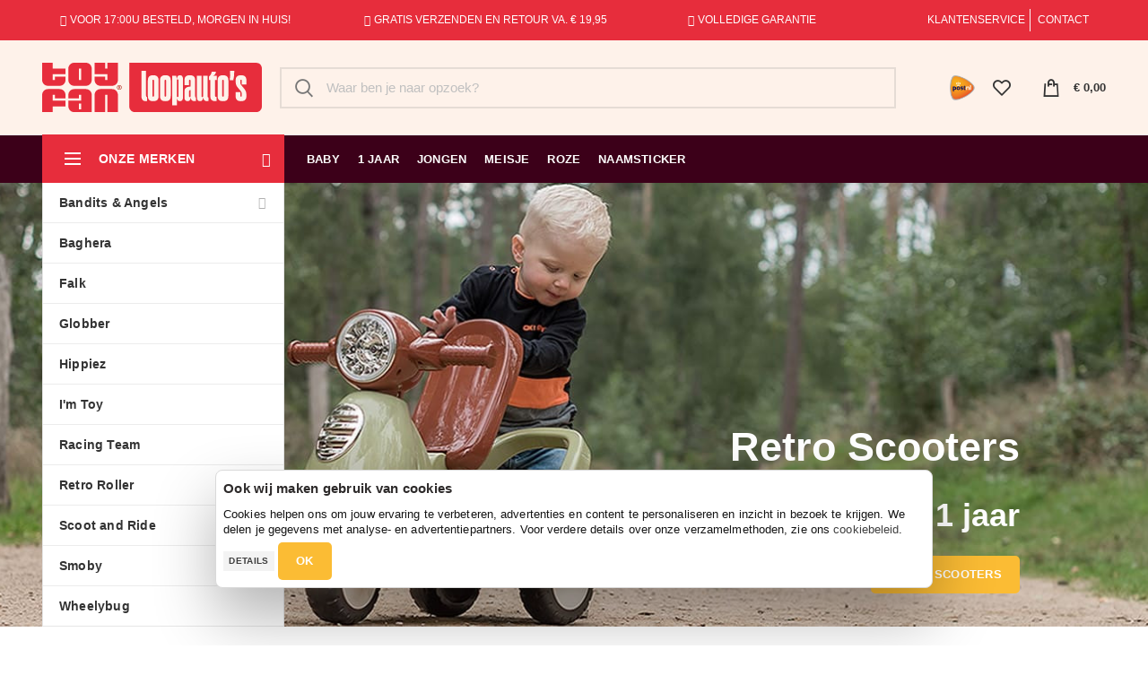

--- FILE ---
content_type: text/html; charset=UTF-8
request_url: https://www.loopautoshop.nl/
body_size: 20946
content:
<!DOCTYPE html>
<html lang="nl">
	<head>
    		<meta charset="utf-8">
		<meta name="viewport" content="width=device-width, initial-scale=1.0, maximum-scale=1.0, user-scalable=no">
        <title>Loopauto&#039;s voor de Laagste prijs. Bestel Online</title>
        <meta name="description" content="Voor 23.00 uur besteld morgen in huis. Gratis thuisbezorgd. Veel leuke accessoires, zoals naamstickers. Volledige garantie en service.">
                  <meta name="robots" content="index, follow">
                <meta property="og:url" content="https://www.loopautoshop.nl" />
        <meta property="og:title" content="Loopauto&#039;s voor de Laagste prijs. Bestel Online" />
        <meta property="og:description" content="Voor 23.00 uur besteld morgen in huis. Gratis thuisbezorgd. Veel leuke accessoires, zoals naamstickers. Volledige garantie en service." />
        <meta property="og:image" content="https://www.loopautoshop.nl/images_shops/standard/logos/logo_loopautoshopnl.original.png"/>
        <link rel="canonical" href="https://www.loopautoshop.nl"/>
        <link rel="icon" type="image/png" href="/favicons/favicon-96x96.png" sizes="96x96" />
        <link rel="icon" type="image/svg+xml" href="/favicons/favicon.svg" />
        <link rel="shortcut icon" href="/favicons/favicon.ico" />
        <link rel="apple-touch-icon" sizes="180x180" href="/favicons/apple-touch-icon.png" />
        <meta name="apple-mobile-web-app-title" content="Toyfan" />
        <link rel="manifest" href="/favicons/site.webmanifest" />
        <!-- Google Tag Manager Adwords -->
                <xlxlxl-pd-ecom-events>
</xlxlxl-pd-ecom-events>        <!-- End Google Tag Manager Adwords -->
        <!-- Google Tag Manager -->
        <script>(function(w,d,s,l,i){w[l]=w[l]||[];w[l].push({'gtm.start':
        new Date().getTime(),event:'gtm.js'});var f=d.getElementsByTagName(s)[0],
        j=d.createElement(s),dl=l!='dataLayer'?'&l='+l:'';j.async=true;j.src=
        'https://www.googletagmanager.com/gtm.js?id='+i+dl;f.parentNode.insertBefore(j,f);
        })(window,document,'script','dataLayer','GTM-5FBX9B4');</script>
        <!-- End Google Tag Manager -->
        <!-- Google Tag Manager NEW-->
        <script>(function(w,d,s,l,i){w[l]=w[l]||[];w[l].push({'gtm.start':
        new Date().getTime(),event:'gtm.js'});var f=d.getElementsByTagName(s)[0],
        j=d.createElement(s),dl=l!='dataLayer'?'&l='+l:'';j.async=true;j.src=
        'https://www.googletagmanager.com/gtm.js?id='+i+dl;f.parentNode.insertBefore(j,f);
        })(window,document,'script','dataLayer','GTM-TMR7D6Z5');</script>
        <!-- End Google Tag Manager NEW -->
        

        <link rel="stylesheet" type="text/css" href="/templates/b/2019/bootstrap.min.css">
		
		<link rel="stylesheet" type="text/css" href="/templates/b/2019/base-rtl.min.css">
		<link rel="stylesheet" type="text/css" href="/templates/b/2019/style-rtl.min.css">
		<link rel="stylesheet" type="text/css" href="/templates/b/2019/style-extras.css">
		<link rel="stylesheet" type="text/css" href="/templates/b/2019/front.bundle.css">
        <link href="https://cdnjs.cloudflare.com/ajax/libs/select2/4.0.7/css/select2.min.css" rel="stylesheet" />
		<link rel="stylesheet" type="text/css" href="/templates/b/2019/xlshop.css?v1.8">
        <script src="https://kit.fontawesome.com/f2f8479be6.js" crossorigin="anonymous"></script>
		<style type="text/css">
			            .woodmart-buttons .woodmart-add-btn > a:before{
               content:"\f123";
            }

            .whb-top-bar, .header-categories-nav-wrap .menu-opener{
                background-color: #E72D3C!important;
            }
            .whb-header-bottom{
                background-color: #3C0019!important;
                border-color: #3C0019!important;
            }
            .whb-header-bottom.whb-color-dark .navigation-style-default .item-level-0 > a{
                color: white!important;
            }
            .whb-general-header{
                background-color: #FEF2EA!important;
            }
            .bg-burgundy{
                background-color: #3C0019!important;
                color: white!important;
            }.mobile-nav-tabs .mobile-tab-title:after{
                background-color: #3C0019!important;
            }
		</style>
	</head>

	<body class="">
        <!-- Google Tag Manager (noscript) -->
        <noscript><iframe src="https://www.googletagmanager.com/ns.html?id=GTM-5FBX9B4"
        height="0" width="0" style="display:none;visibility:hidden"></iframe></noscript>
        <!-- End Google Tag Manager (noscript) -->
        <!-- Google Tag Manager (noscript) NEW -->
        <noscript><iframe src="https://www.googletagmanager.com/ns.html?id=GTM-TMR7D6Z5"
        height="0" width="0" style="display:none;visibility:hidden"></iframe></noscript>
        <!-- End Google Tag Manager (noscript) NEW -->
		<div class="website-wrapper">
			<header class="whb-header whb-sticky-shadow whb-scroll-slide whb-sticky-clone">
    <div class="whb-main-header">
        <div class="whb-row whb-top-bar whb-not-sticky-row whb-with-bg whb-without-border whb-color-light whb-flex-flex-middle">

            <div class="container-fluid hidden-xs">
                <div class="container">
                    <div class="row top-menu-text">
                        <div class="col-12 col-sm-3 text-center">
                            <i class="fa fa-check"></i>
                            Voor 17:00u besteld, morgen in huis!
                        </div>
                        <div class="col-12 col-sm-4 text-center">
                            <i class="fa fa-check"></i>
                            Gratis verzenden en retour va.  &euro;&nbsp;19,95
                        </div>
                        <div class="col-12 col-sm-2 text-center">
                            <i class="fa fa-check"></i>
                            Volledige garantie
                        </div>
                        <div class="col-12 col-sm-3 text-right" style="position: relative;">
                            <ul class="top-menu text-right">
                                <li class="top-menu-item">
                                    <a href="/Klantenservice">Klantenservice</a>
                                </li>
                                <li class="top-menu-item">
                                    <a href="/contact">Contact</a>
                                </li>
                            </ul>
                        </div>
                    </div>
                </div>
            </div>

            <div class="scrollTo hidden-sm hidden-md hidden-lg" style="width: 100%; height: 50px; line-height: 50px; white-space: nowrap; color: #ffffff !important;">
                <div class="text-center" style="display: inline-block; width: 100%;">
                    <i class="fa fa-check"></i>
                    Gratis verzenden en retour va. &euro;&nbsp;19,95
                </div>

                <div class="text-center" style="display: inline-block; width: 100%;">
                    <i class="fa fa-check"></i>
                    Voor 17:00u besteld, morgen in huis! 
                    <img src="/images_shops/standard/general/logo-3.png" height="28" style="width:28px;margin-left:6px;">
                </div>

                <div class="text-center" style="display: inline-block; width: 100%;">
                    <i class="fa fa-check"></i>
                    Volledige garantie
                </div>
            </div>
        </div>
        <div class="whb-row whb-general-header whb-not-sticky-row whb-without-bg whb-border-fullwidth whb-color-dark whb-flex-flex-middle">
            <div class="container">
                <div class="whb-flex-row whb-general-header-inner">
                    <div class="whb-column whb-col-left whb-visible-lg">
                        <div class="site-logo">
                            <div class="woodmart-logo-wrap"> 
                                <a href="/" class="woodmart-logo woodmart-main-logo" rel="home"> 
                                    <img src="https://www.loopautoshop.nl/images_shops/standard/logos/logo_loopautoshopnl.original.svg" alt="Loopautoshop.nl" style="width: 245px;"> 
                                    
                                </a>
                            </div>
                        </div>
                        <div class="whb-space-element " style="width:10px;"></div>
                    </div>
                    <div class="whb-column whb-col-center whb-visible-lg">
                        <div class="woodmart-search-form">
                            <form role="search" method="get" class="searchform search-style-default " action="/zoeken"  data-action="search">
                                <input type="text" class="s" placeholder="Waar ben je naar opzoek?" value="" name="s" autocomplete="off">
                                <button type="submit" class="searchsubmit"> Zoek </button>
                            </form>
                            <div class="search-results-wrapper">
                                <div class="woodmart-scroll">
                                    <div class="woodmart-search-results woodmart-scroll-content">
                                        <div class="autocomplete-suggestions" style="position: absolute; display: none; max-height: 300px; z-index: 9999;"></div>
                                    </div>
                                </div>
                                <div class="woodmart-search-loader"></div>
                            </div>
                        </div>
                    </div>
                    <div class="whb-column whb-col-right whb-visible-lg">
                        <div class="whb-space-element " style="width:60px;"></div>
                        <img src="/images_shops/standard/general/logo-3.png" height="28" style="width:28px;">
                        <div class="whb-space-element " style="width:10px;"></div>
                        <div class="woodmart-wishlist-info-widget whb-wishlist-icon without-product-count" title="My Wishlist">
                            <a href="https://www.loopautoshop.nl/wishlist">
                                <span class="wishlist-info-wrap">
                                    <span class="wishlist-icon" style="false"> </span>
                                    <span class="wishlist-label"> Wishlist </span>
                                </span>
                            </a>
                        </div>
                        <div class="woodmart-shopping-cart woodmart-cart-design-2 woodmart-cart-alt ">
                            <a href="/shopping_cart">
                                <span class="woodmart-cart-wrapper">
                                    <span class="woodmart-cart-icon"> </span>
                                    <span class="woodmart-cart-totals">
                                        <span class="subtotal-divider">/</span>
                                        <span class="woodmart-cart-subtotal">
                                            <span class="woocommerce-Price-amount amount">
                                                <span class="woocommerce-Price-currencySymbol">&euro;</span>&nbsp;0,00
                                            </span>
                                        </span>
                                    </span>
                                </span>
                            </a>
                        </div>
                    </div>
                    <div class="whb-column whb-mobile-left whb-hidden-lg">
                        <div class="woodmart-burger-icon mobile-nav-icon whb-mobile-nav-icon mobile-style-text"> <span class="woodmart-burger"></span> <span class="woodmart-burger-label">Menu</span></div>
                    </div>
                    <div class="whb-column whb-mobile-center whb-hidden-lg">
                        <div class="site-logo">
                            <div class="woodmart-logo-wrap"> 
                                <a href="/" class="woodmart-logo woodmart-main-logo" rel="home"> 
                                    <img src="https://www.loopautoshop.nl/images_shops/standard/logos/logo_loopautoshopnl.original.svg" alt="Loopautoshop.nl" style="width: 179px;"> 
                                    
                                </a>
                            </div>
                        </div>
                    </div>
                    <div class="whb-column whb-mobile-right whb-hidden-lg">
                        <div class="woodmart-wishlist-info-widget whb-wishlist-icon without-product-count" title="My Wishlist">
                            <a href="https://www.loopautoshop.nl/wishlist">
                                <span class="wishlist-info-wrap">
                                    <span class="wishlist-icon" style="false"></span>
                                    <span class="wishlist-label"> Wishlist </span>
                                </span>
                            </a>
                        </div>
                        <xl-b-mobile-cart>
<div class="woodmart-shopping-cart woodmart-cart-design-5 woodmart-cart-alt" x="0"> 
    <a href="/shopping_cart"> 
        <span class="woodmart-cart-wrapper "> 
            <span class="woodmart-cart-icon"> </span> 
            <span class="woodmart-cart-totals"> 	
                  
                <span class="subtotal-divider">/</span> 			
                <span class="woodmart-cart-subtotal">
                    <span class="woocommerce-Price-amount amount">
                        <span class="woocommerce-Price-currencySymbol">&euro;</span>
                        &nbsp;0,00
                    </span>
                </span>
            </span>
        </span>
    </a>
</div>
</xl-b-mobile-cart>                    </div>
                </div>
            </div>
        </div>
        <div class="whb-row whb-header-bottom whb-sticky-row whb-without-bg whb-border-fullwidth whb-color-dark whb-flex-flex-middle whb-hidden-mobile">
            <div class="container">
                <div class="whb-flex-row whb-header-bottom-inner">
                    <div class="whb-column whb-col-left whb-visible-lg" style="margin-right: 5px;">
                        <div class="header-categories-nav show-on-hover  opened-menu " role="navigation">
                            <div class="header-categories-nav-wrap">
                                <span class="whb-wjlcubfdmlq3d7jvmt23 menu-opener color-scheme-light">
                                    <span class="woodmart-burger"></span> 
                                    <span class="menu-open-label"> ONZE MERKEN </span> 
                                    <span class="arrow-opener"></span> 
                                </span>
                                <div class="categories-menu-dropdown vertical-navigation woodmart-navigation">
                                    <div class="menu-categories-container">
                                        <ul id="menu-categories" class="menu dropdowns-loaded">
                                                                                                                                                <li class="menu-item menu-item-type-taxonomy menu-item-object-product_cat menu-item-432 item-level-0 menu-item-design-sized menu-mega-dropdown item-event-hover menu-item-has-children">
    
        <a href="/bandits-angels-c-2_23.html" class="woodmart-nav-link"> 
   

    <span class="nav-link-text">Bandits &amp; Angels</span> 

    </a>
    <div class="sub-menu-dropdown color-scheme-dark always-big">
        <div class="container">
            <div class="vc_row wpb_row vc_row-fluid vc_row-o-content-top vc_row-flex">
                
                                                                                <div class="wpb_column vc_column_container vc_col-sm-3">
                            <div class="vc_column-inner">
                                <div class="wpb_wrapper">
                                    <div class="wpb_single_image wpb_content_element no-margin vc_align_left vc_custom_1502109599466 rtl-cat-right img-1">
                                        <figure class="wpb_wrapper vc_figure">
                                            <div class="vc_single_image-wrapper vc_box_border_grey">   
                                                <a href="/bandits-angels-cat-c-23_47.html" title="">
                                                    <img class="vc_single_image-img" src="/images/loopauto_bandits_and_angels_caterpillar_tractor_aanhanger_ba8868_19.webp" width="118" height="118" alt="CAT" title="CAT">
                                                </a>
                                            </div>
                                        </figure>
                                    </div>
                                    <ul class="sub-menu mega-menu-list">
                                        <li class="">
                                            <a href="/bandits-angels-cat-c-23_47.html" title="">
                                                <span class="nav-link-text">CAT</span>
                                                <br><small>Vanaf 1 jaar</small>
                                            </a>
                                        </li>
                                    </ul>
                                </div>
                            </div>
                        </div>
                                                                                                    <div class="wpb_column vc_column_container vc_col-sm-3">
                            <div class="vc_column-inner">
                                <div class="wpb_wrapper">
                                    <div class="wpb_single_image wpb_content_element no-margin vc_align_left vc_custom_1502109599466 rtl-cat-right img-1">
                                        <figure class="wpb_wrapper vc_figure">
                                            <div class="vc_single_image-wrapper vc_box_border_grey">   
                                                <a href="/bandits-angels-fiat-c-23_31.html" title="">
                                                    <img class="vc_single_image-img" src="/images/loopauto-bandits-and-angels-fiat-500-roze-8b.jpg" width="118" height="118" alt="Fiat" title="Fiat">
                                                </a>
                                            </div>
                                        </figure>
                                    </div>
                                    <ul class="sub-menu mega-menu-list">
                                        <li class="">
                                            <a href="/bandits-angels-fiat-c-23_31.html" title="">
                                                <span class="nav-link-text">Fiat</span>
                                                <br><small>Vanaf 1 jaar</small>
                                            </a>
                                        </li>
                                    </ul>
                                </div>
                            </div>
                        </div>
                                                                                                    <div class="wpb_column vc_column_container vc_col-sm-3">
                            <div class="vc_column-inner">
                                <div class="wpb_wrapper">
                                    <div class="wpb_single_image wpb_content_element no-margin vc_align_left vc_custom_1502109599466 rtl-cat-right img-1">
                                        <figure class="wpb_wrapper vc_figure">
                                            <div class="vc_single_image-wrapper vc_box_border_grey">   
                                                <a href="/bandits-angels-mercedes-c-23_32.html" title="">
                                                    <img class="vc_single_image-img" src="/images/loopauto_bandits_and_angels_mercedes_benz_c-class_pink_03.webp" width="118" height="118" alt="Mercedes" title="Mercedes">
                                                </a>
                                            </div>
                                        </figure>
                                    </div>
                                    <ul class="sub-menu mega-menu-list">
                                        <li class="">
                                            <a href="/bandits-angels-mercedes-c-23_32.html" title="">
                                                <span class="nav-link-text">Mercedes</span>
                                                <br><small>Vanaf 1 jaar</small>
                                            </a>
                                        </li>
                                    </ul>
                                </div>
                            </div>
                        </div>
                                                                                                                                                            <div class="wpb_column vc_column_container vc_col-sm-3">
                            <div class="vc_column-inner">
                                <div class="wpb_wrapper">
                                    <div class="wpb_single_image wpb_content_element no-margin vc_align_left vc_custom_1502109599466 rtl-cat-right img-1">
                                        <figure class="wpb_wrapper vc_figure">
                                            <div class="vc_single_image-wrapper vc_box_border_grey">   
                                                <a href="/bandits-angels-volkswagen-c-23_35.html" title="">
                                                    <img class="vc_single_image-img" src="/images/loopauto-bandits-and-angels-volkswagen-beetle-roze-1.jpg" width="118" height="118" alt="Volkswagen" title="Volkswagen">
                                                </a>
                                            </div>
                                        </figure>
                                    </div>
                                    <ul class="sub-menu mega-menu-list">
                                        <li class="">
                                            <a href="/bandits-angels-volkswagen-c-23_35.html" title="">
                                                <span class="nav-link-text">Volkswagen</span>
                                                <br><small>Vanaf 1 jaar</small>
                                            </a>
                                        </li>
                                    </ul>
                                </div>
                            </div>
                        </div>
                                                                                                    <div class="wpb_column vc_column_container vc_col-sm-3">
                            <div class="vc_column-inner">
                                <div class="wpb_wrapper">
                                    <div class="wpb_single_image wpb_content_element no-margin vc_align_left vc_custom_1502109599466 rtl-cat-right img-1">
                                        <figure class="wpb_wrapper vc_figure">
                                            <div class="vc_single_image-wrapper vc_box_border_grey">   
                                                <a href="/bandits-angels-scooter-c-23_38.html" title="">
                                                    <img class="vc_single_image-img" src="/images/loopauto-bandits-and-angels-scooter-retro-npt858-roze-6.jpg" width="118" height="118" alt="Scooter" title="Scooter">
                                                </a>
                                            </div>
                                        </figure>
                                    </div>
                                    <ul class="sub-menu mega-menu-list">
                                        <li class="">
                                            <a href="/bandits-angels-scooter-c-23_38.html" title="">
                                                <span class="nav-link-text">Scooter</span>
                                                <br><small>Vanaf 1 jaar</small>
                                            </a>
                                        </li>
                                    </ul>
                                </div>
                            </div>
                        </div>
                                                                                                                                                            <div class="wpb_column vc_column_container vc_col-sm-3">
                            <div class="vc_column-inner">
                                <div class="wpb_wrapper">
                                    <div class="wpb_single_image wpb_content_element no-margin vc_align_left vc_custom_1502109599466 rtl-cat-right img-1">
                                        <figure class="wpb_wrapper vc_figure">
                                            <div class="vc_single_image-wrapper vc_box_border_grey">   
                                                <a href="/bandits-angels-oldtimer-c-23_45.html" title="">
                                                    <img class="vc_single_image-img" src="/images/loopauto_bandits_and_angels_ba8918_oldtimer_brandweerwagen_01.webp" width="118" height="118" alt="Oldtimer" title="Oldtimer">
                                                </a>
                                            </div>
                                        </figure>
                                    </div>
                                    <ul class="sub-menu mega-menu-list">
                                        <li class="">
                                            <a href="/bandits-angels-oldtimer-c-23_45.html" title="">
                                                <span class="nav-link-text">Oldtimer</span>
                                                <br><small>Vanaf 1 jaar</small>
                                            </a>
                                        </li>
                                    </ul>
                                </div>
                            </div>
                        </div>
                                                                                                    <div class="wpb_column vc_column_container vc_col-sm-3">
                            <div class="vc_column-inner">
                                <div class="wpb_wrapper">
                                    <div class="wpb_single_image wpb_content_element no-margin vc_align_left vc_custom_1502109599466 rtl-cat-right img-1">
                                        <figure class="wpb_wrapper vc_figure">
                                            <div class="vc_single_image-wrapper vc_box_border_grey">   
                                                <a href="/bandits-angels-porsche-c-23_49.html" title="">
                                                    <img class="vc_single_image-img" src="/images/loopauto_bandits_angels_porsche_carrera_wit.jpg" width="118" height="118" alt="Porsche" title="Porsche">
                                                </a>
                                            </div>
                                        </figure>
                                    </div>
                                    <ul class="sub-menu mega-menu-list">
                                        <li class="">
                                            <a href="/bandits-angels-porsche-c-23_49.html" title="">
                                                <span class="nav-link-text">Porsche</span>
                                                <br><small>Vanaf 1,5 jaar</small>
                                            </a>
                                        </li>
                                    </ul>
                                </div>
                            </div>
                        </div>
                                     
                
            </div>
            <div class="vc_row wpb_row vc_row-fluid vc_custom_1502091375381 vc_row-has-fill">
                <div class="wpb_column rtl-toys-column vc_column_container vc_col-sm-3">
                    <div class="vc_column-inner vc_custom_1501506757584">
                        <div class="wpb_wrapper">
                            <div class="wpb_text_column wpb_content_element vc_custom_1491892802508 has-border">
                                <div class="wpb_wrapper">
                                    <h6 style="text-transform: uppercase; margin-bottom: 5px; font-size: 14px;"><strong><i class="fa fa-home" style="margin-right: 7px;"></i>Morgen in huis</strong></h6>
                                    <p><small>Eigen magazijn</small></p>
                                </div>
                            </div>
                        </div>
                    </div>
                </div>

                <div class="wpb_column rtl-toys-column vc_column_container vc_col-sm-3">
                    <div class="vc_column-inner vc_custom_1501506537503">
                        <div class="wpb_wrapper">
                            <div class="wpb_text_column wpb_content_element vc_custom_1491892716385 has-border">
                                <div class="wpb_wrapper">
                                    <h6 style="text-transform: uppercase; margin-bottom: 5px; font-size: 14px;"><strong><i class="fa fa-shopping-bag" style="margin-right: 7px;"></i>Gratis verzending</strong></h6>
                                    <p><small>Vanaf &euro; 19,95</small></p>
                                </div>
                            </div>
                        </div>
                    </div>
                </div>

                <div class="wpb_column rtl-toys-column vc_column_container vc_col-sm-3">
                    <div class="vc_column-inner vc_custom_1501506740069">
                        <div class="wpb_wrapper">
                            <div class="wpb_text_column wpb_content_element vc_custom_1491892860819 has-border">
                                <div class="wpb_wrapper">
                                    <h6 style="text-transform: uppercase; margin-bottom: 5px; font-size: 14px;"><strong><i class="fa fa-truck" style="margin-right: 7px;"></i>Gratis retour</strong></h6>
                                    <p><small>Via PostNL</small></p>
                                </div>
                            </div>
                        </div>
                    </div>
                </div>
            
                <div class="wpb_column rtl-no-right-border vc_column_container vc_col-sm-3">
                    <div class="vc_column-inner vc_custom_1501507120680">
                        <div class="wpb_wrapper">
                            <div class="wpb_text_column wpb_content_element vc_custom_1501507042598 has-border">
                                <div class="wpb_wrapper">
                                    <h6 style="text-transform: uppercase; margin-bottom: 5px; font-size: 14px;"><strong><i class="fa fa-info-circle" style="margin-right: 7px;"></i>100 dagen in zicht</strong></h6>
                                    <p><small>Makkelijk &amp; Eenvoudig</small></p>
                                </div>
                            </div>
                        </div>
                    </div>
                </div>
            </div>
        </div>
    </div>
    <style type="text/css">.menu-item-432.menu-item-design-sized>.sub-menu-dropdown{min-height:10px;width:825px}</style>
</li>
                                                                                                                                                                                                <li class="menu-item menu-item-type-taxonomy menu-item-object-product_cat menu-item-8063 item-level-0 menu-item-design-default menu-simple-dropdown item-event-hover">
                                                        <a href="/baghera-c-2_5.html" class="woodmart-nav-link">
                                                            <span class="nav-link-text">Baghera</span>
                                                        </a>
                                                    </li>
                                                                                                                                                                                                <li class="menu-item menu-item-type-taxonomy menu-item-object-product_cat menu-item-8063 item-level-0 menu-item-design-default menu-simple-dropdown item-event-hover">
                                                        <a href="/falk-c-2_48.html" class="woodmart-nav-link">
                                                            <span class="nav-link-text">Falk</span>
                                                        </a>
                                                    </li>
                                                                                                                                                                                                <li class="menu-item menu-item-type-taxonomy menu-item-object-product_cat menu-item-8063 item-level-0 menu-item-design-default menu-simple-dropdown item-event-hover">
                                                        <a href="/globber-c-2_43.html" class="woodmart-nav-link">
                                                            <span class="nav-link-text">Globber</span>
                                                        </a>
                                                    </li>
                                                                                                                                                                                                <li class="menu-item menu-item-type-taxonomy menu-item-object-product_cat menu-item-8063 item-level-0 menu-item-design-default menu-simple-dropdown item-event-hover">
                                                        <a href="/hippiez-c-2_46.html" class="woodmart-nav-link">
                                                            <span class="nav-link-text">Hippiez</span>
                                                        </a>
                                                    </li>
                                                                                                                                                                                                <li class="menu-item menu-item-type-taxonomy menu-item-object-product_cat menu-item-8063 item-level-0 menu-item-design-default menu-simple-dropdown item-event-hover">
                                                        <a href="/i&#039;m-toy-c-2_29.html" class="woodmart-nav-link">
                                                            <span class="nav-link-text">I&#039;m Toy</span>
                                                        </a>
                                                    </li>
                                                                                                                                                                                                <li class="menu-item menu-item-type-taxonomy menu-item-object-product_cat menu-item-8063 item-level-0 menu-item-design-default menu-simple-dropdown item-event-hover">
                                                        <a href="/racing-team-c-2_3.html" class="woodmart-nav-link">
                                                            <span class="nav-link-text">Racing Team</span>
                                                        </a>
                                                    </li>
                                                                                                                                                                                                <li class="menu-item menu-item-type-taxonomy menu-item-object-product_cat menu-item-8063 item-level-0 menu-item-design-default menu-simple-dropdown item-event-hover">
                                                        <a href="/retro-roller-c-2_24.html" class="woodmart-nav-link">
                                                            <span class="nav-link-text">Retro Roller</span>
                                                        </a>
                                                    </li>
                                                                                                                                                                                                <li class="menu-item menu-item-type-taxonomy menu-item-object-product_cat menu-item-8063 item-level-0 menu-item-design-default menu-simple-dropdown item-event-hover">
                                                        <a href="/scoot-and-ride-c-2_42.html" class="woodmart-nav-link">
                                                            <span class="nav-link-text">Scoot and Ride</span>
                                                        </a>
                                                    </li>
                                                                                                                                                                                                <li class="menu-item menu-item-type-taxonomy menu-item-object-product_cat menu-item-8063 item-level-0 menu-item-design-default menu-simple-dropdown item-event-hover">
                                                        <a href="/smoby-c-2_39.html" class="woodmart-nav-link">
                                                            <span class="nav-link-text">Smoby</span>
                                                        </a>
                                                    </li>
                                                                                                                                                                                                <li class="menu-item menu-item-type-taxonomy menu-item-object-product_cat menu-item-8063 item-level-0 menu-item-design-default menu-simple-dropdown item-event-hover">
                                                        <a href="/wheelybug-c-2_17.html" class="woodmart-nav-link">
                                                            <span class="nav-link-text">Wheelybug</span>
                                                        </a>
                                                    </li>
                                                                                              
                                        </ul>
                                    </div>
                                </div>
                            </div>
                        </div>
                    </div>
                    <div class="whb-column whb-col-center whb-visible-lg">
                        <div class="whb-navigation whb-primary-menu main-nav site-navigation woodmart-navigation menu-left navigation-style-default" role="navigation">
                            <div class="menu-main-navigation-container">
                                <ul id="menu-main-navigation" class="menu dropdowns-loaded">
                                                                        
                                                                            <li id="menu-item-2" class="menu-item menu-item-type-custom menu-item-object-custom menu-item-783 item-level-0 menu-item-design-default menu-simple-dropdown item-event-hover">
                                            <a href="/loopauto-baby" onclick="_gaq.push(['_trackEvent', 'Hoofdmenu - Baby', 'Click', '/loopauto-baby']);" target='_self'>
                                                <span class="nav-link-text">Baby</span>
                                            </a>
                                        </li>
                                                                                                                    <li id="menu-item-3" class="menu-item menu-item-type-custom menu-item-object-custom menu-item-783 item-level-0 menu-item-design-default menu-simple-dropdown item-event-hover">
                                            <a href="/loopauto-1-jaar" onclick="_gaq.push(['_trackEvent', 'Hoofdmenu - 1 jaar', 'Click', '/loopauto-1-jaar']);" target='_self'>
                                                <span class="nav-link-text">1 jaar</span>
                                            </a>
                                        </li>
                                                                                                                    <li id="menu-item-4" class="menu-item menu-item-type-custom menu-item-object-custom menu-item-783 item-level-0 menu-item-design-default menu-simple-dropdown item-event-hover">
                                            <a href="/loopauto-jongen" onclick="_gaq.push(['_trackEvent', 'Hoofdmenu - Jongen', 'Click', '/loopauto-jongen']);" target='_self'>
                                                <span class="nav-link-text">Jongen</span>
                                            </a>
                                        </li>
                                                                                                                    <li id="menu-item-5" class="menu-item menu-item-type-custom menu-item-object-custom menu-item-783 item-level-0 menu-item-design-default menu-simple-dropdown item-event-hover">
                                            <a href="/loopauto-meisje" onclick="_gaq.push(['_trackEvent', 'Hoofdmenu - Meisje', 'Click', '/loopauto-meisje']);" target='_self'>
                                                <span class="nav-link-text">Meisje</span>
                                            </a>
                                        </li>
                                                                                                                    <li id="menu-item-6" class="menu-item menu-item-type-custom menu-item-object-custom menu-item-783 item-level-0 menu-item-design-default menu-simple-dropdown item-event-hover">
                                            <a href="/roze-loopauto" onclick="_gaq.push(['_trackEvent', 'Hoofdmenu - Roze', 'Click', '/roze-loopauto']);" target='_self'>
                                                <span class="nav-link-text">Roze</span>
                                            </a>
                                        </li>
                                                                                                                    <li id="menu-item-7" class="menu-item menu-item-type-custom menu-item-object-custom menu-item-783 item-level-0 menu-item-design-default menu-simple-dropdown item-event-hover">
                                            <a href="/loopauto-met-naam" onclick="_gaq.push(['_trackEvent', 'Hoofdmenu - Naamsticker', 'Click', '/loopauto-met-naam']);" target='_self'>
                                                <span class="nav-link-text">Naamsticker</span>
                                            </a>
                                        </li>
                                                                             
                                   
                                </ul>
                            </div>
                        </div>
                    </div>
                    <div class="whb-column whb-col-mobile whb-hidden-lg whb-empty-column"></div>
                </div>
            </div>
        </div>
    </div>
    <style type="text/css">.whb-top-bar{background-color:#819E87;border-top-style:solid;border-bottom-style:solid;border-left-style:solid;border-right-style:solid}</style>
    <style type="text/css">.whb-general-header{border-color:rgba(232,232,232,1);border-bottom-width:1px;border-bottom-style:solid}</style>
    <style type="text/css">.whb-wjlcubfdmlq3d7jvmt23{border-top-style:solid;border-bottom-style:solid;border-left-style:solid;border-right-style:solid}</style>
    <style type="text/css">.whb-header-bottom{border-color:rgba(232,232,232,1);border-bottom-width:1px;border-bottom-style:solid}</style>
</header>

<div class="woodmart-close-side"></div>
<div class="mobile-nav slide-from-left ">
    <div class="woodmart-search-form">
        <form role="search" method="get" class="searchform search-style-default " action="/zoeken"  data-action="search">
                                <input type="text" class="s" placeholder="Waar ben je naar opzoek?" value="" name="s" autocomplete="off">
                                <button type="submit" class="searchsubmit"> Zoek </button>
                            </form>
        <div class="search-results-wrapper">
            <div class="woodmart-scroll">
                <div class="woodmart-search-results woodmart-scroll-content">
                    <div class="autocomplete-suggestions"
                         style="position: absolute; display: none; max-height: 300px; z-index: 9999;"></div>
                </div>
            </div>
            <div class="woodmart-search-loader"></div>
        </div>
    </div>
    <div class="mobile-nav-tabs">
        <ul>
            <li class="mobile-tab-title mobile-pages-title" data-menu="pages"><span>Menu</span></li>
            <li class="mobile-tab-title mobile-categories-title active" data-menu="categories"><span>ONZE MERKEN</span>
            </li>
        </ul>
    </div>
    <div class="mobile-menu-tab mobile-categories-menu active">
        <div class="menu-mobile-categories-container">
            <ul id="menu-mobile-categories" class="site-mobile-menu">
                
                                    <li class="menu-item menu-item-type-custom menu-item-object-custom menu-item-home menu-item-has-children item-level-0">
                    <a href="/bandits-angels-c-2_23.html" class="woodmart-nav-link">
                                                                            <img src="/images/loopauto_bandits_and_angels_ferrari_488_gte_rood_2.jpg" style="height:38px;margin-right:10px;">
                                                <span class="nav-link-text">Bandits &amp; Angels</span>
                    </a>
                    
                                        <div class="sub-menu-dropdown color-scheme-dark">
                        <div class="container">
                            <ul class="sub-menu color-scheme-dark">
                                                                                                                                    <li class="menu-item menu-item-type-custom menu-item-object-custom menu-item-home item-level-1">
                                        <a href="/bandits-angels-cat-c-23_47.html" title="">
                                            <img src="/images/loopauto_bandits_and_angels_caterpillar_graafmachine_ba8866_20.webp" style="height:38px;margin-right:10px;">
                                            <span class="nav-link-text">CAT</span>
                                        </a>
                                    </li>
                                                                                                                                                                    <li class="menu-item menu-item-type-custom menu-item-object-custom menu-item-home item-level-1">
                                        <a href="/bandits-angels-fiat-c-23_31.html" title="">
                                            <img src="/images/loopauto_bandits_and_angels_fiat_500_wit_1.jpg" style="height:38px;margin-right:10px;">
                                            <span class="nav-link-text">Fiat</span>
                                        </a>
                                    </li>
                                                                                                                                                                    <li class="menu-item menu-item-type-custom menu-item-object-custom menu-item-home item-level-1">
                                        <a href="/bandits-angels-mercedes-c-23_32.html" title="">
                                            <img src="/images/loopauto_bandits_angels_mercedes_wit.jpg" style="height:38px;margin-right:10px;">
                                            <span class="nav-link-text">Mercedes</span>
                                        </a>
                                    </li>
                                                                                                                                                                    <li class="menu-item menu-item-type-custom menu-item-object-custom menu-item-home item-level-1">
                                        <a href="/bandits-angels-range-rover-c-23_34.html" title="">
                                            <img src="/images/loopauto_bandits_angels_range_rover_evoque_wit_voor.jpg" style="height:38px;margin-right:10px;">
                                            <span class="nav-link-text">Range Rover</span>
                                        </a>
                                    </li>
                                                                                                                                                                    <li class="menu-item menu-item-type-custom menu-item-object-custom menu-item-home item-level-1">
                                        <a href="/bandits-angels-volkswagen-c-23_35.html" title="">
                                            <img src="/images/loopauto_bandits_and_angels_volkswagen_beetle_roze.jpg" style="height:38px;margin-right:10px;">
                                            <span class="nav-link-text">Volkswagen</span>
                                        </a>
                                    </li>
                                                                                                                                                                    <li class="menu-item menu-item-type-custom menu-item-object-custom menu-item-home item-level-1">
                                        <a href="/bandits-angels-scooter-c-23_38.html" title="">
                                            <img src="/images/loopauto_funcars_scooter_creme_bruin.jpg" style="height:38px;margin-right:10px;">
                                            <span class="nav-link-text">Scooter</span>
                                        </a>
                                    </li>
                                                                                                                                                                    <li class="menu-item menu-item-type-custom menu-item-object-custom menu-item-home item-level-1">
                                        <a href="/bandits-angels-jeep-c-23_44.html" title="">
                                            <img src="/images/loopauto-bandits-and-angels-jeep-rubicon-grijs-3.jpg" style="height:38px;margin-right:10px;">
                                            <span class="nav-link-text">Jeep</span>
                                        </a>
                                    </li>
                                                                                                                                                                    <li class="menu-item menu-item-type-custom menu-item-object-custom menu-item-home item-level-1">
                                        <a href="/bandits-angels-oldtimer-c-23_45.html" title="">
                                            <img src="/images/bandits-and-angels-loopauto-oldtimer-retro-pink-10.webp" style="height:38px;margin-right:10px;">
                                            <span class="nav-link-text">Oldtimer</span>
                                        </a>
                                    </li>
                                                                                                                                                                    <li class="menu-item menu-item-type-custom menu-item-object-custom menu-item-home item-level-1">
                                        <a href="/bandits-angels-porsche-c-23_49.html" title="">
                                            <img src="/images/loopauto_bandits_angels_porsche_carrera_zwart.jpg" style="height:38px;margin-right:10px;">
                                            <span class="nav-link-text">Porsche</span>
                                        </a>
                                    </li>
                                                                                            </ul>
                        </div>
                    </div>
                                    </li>
                                    <li class="menu-item menu-item-type-custom menu-item-object-custom menu-item-home menu-item-has-children item-level-0">
                    <a href="/baghera-c-2_5.html" class="woodmart-nav-link">
                                                                            <img src="/images/loopauto-baghera-pink-little-lady-1.jpg" style="height:38px;margin-right:10px;">
                                                <span class="nav-link-text">Baghera</span>
                    </a>
                    
                                        <div class="sub-menu-dropdown color-scheme-dark">
                        <div class="container">
                            <ul class="sub-menu color-scheme-dark">
                                                            </ul>
                        </div>
                    </div>
                                    </li>
                                    <li class="menu-item menu-item-type-custom menu-item-object-custom menu-item-home menu-item-has-children item-level-0">
                    <a href="/falk-c-2_48.html" class="woodmart-nav-link">
                                                                        <span class="nav-link-text">Falk</span>
                    </a>
                    
                                        <div class="sub-menu-dropdown color-scheme-dark">
                        <div class="container">
                            <ul class="sub-menu color-scheme-dark">
                                                            </ul>
                        </div>
                    </div>
                                    </li>
                                    <li class="menu-item menu-item-type-custom menu-item-object-custom menu-item-home menu-item-has-children item-level-0">
                    <a href="/globber-c-2_43.html" class="woodmart-nav-link">
                                                                            <img src="/images/big-loopauto-volkswagen-vw-t1-1.jpg" style="height:38px;margin-right:10px;">
                                                <span class="nav-link-text">Globber</span>
                    </a>
                    
                                        <div class="sub-menu-dropdown color-scheme-dark">
                        <div class="container">
                            <ul class="sub-menu color-scheme-dark">
                                                            </ul>
                        </div>
                    </div>
                                    </li>
                                    <li class="menu-item menu-item-type-custom menu-item-object-custom menu-item-home menu-item-has-children item-level-0">
                    <a href="/hippiez-c-2_46.html" class="woodmart-nav-link">
                                                                            <img src="/images/loopauto-hippiez-freedom-black-1.webp" style="height:38px;margin-right:10px;">
                                                <span class="nav-link-text">Hippiez</span>
                    </a>
                    
                                        <div class="sub-menu-dropdown color-scheme-dark">
                        <div class="container">
                            <ul class="sub-menu color-scheme-dark">
                                                            </ul>
                        </div>
                    </div>
                                    </li>
                                    <li class="menu-item menu-item-type-custom menu-item-object-custom menu-item-home menu-item-has-children item-level-0">
                    <a href="/i&#039;m-toy-c-2_29.html" class="woodmart-nav-link">
                                                                            <img src="/images/im_toy_politie.jpg" style="height:38px;margin-right:10px;">
                                                <span class="nav-link-text">I&#039;m Toy</span>
                    </a>
                    
                                        <div class="sub-menu-dropdown color-scheme-dark">
                        <div class="container">
                            <ul class="sub-menu color-scheme-dark">
                                                            </ul>
                        </div>
                    </div>
                                    </li>
                                    <li class="menu-item menu-item-type-custom menu-item-object-custom menu-item-home menu-item-has-children item-level-0">
                    <a href="/racing-team-c-2_3.html" class="woodmart-nav-link">
                                                                            <img src="/images/loopauto-retro-roller-metaal-zilver-1.jpg" style="height:38px;margin-right:10px;">
                                                <span class="nav-link-text">Racing Team</span>
                    </a>
                    
                                        <div class="sub-menu-dropdown color-scheme-dark">
                        <div class="container">
                            <ul class="sub-menu color-scheme-dark">
                                                            </ul>
                        </div>
                    </div>
                                    </li>
                                    <li class="menu-item menu-item-type-custom menu-item-object-custom menu-item-home menu-item-has-children item-level-0">
                    <a href="/retro-roller-c-2_24.html" class="woodmart-nav-link">
                                                                            <img src="/images/loopauto-retro-roller-tommy-1.jpg" style="height:38px;margin-right:10px;">
                                                <span class="nav-link-text">Retro Roller</span>
                    </a>
                    
                                        <div class="sub-menu-dropdown color-scheme-dark">
                        <div class="container">
                            <ul class="sub-menu color-scheme-dark">
                                                            </ul>
                        </div>
                    </div>
                                    </li>
                                    <li class="menu-item menu-item-type-custom menu-item-object-custom menu-item-home menu-item-has-children item-level-0">
                    <a href="/scoot-and-ride-c-2_42.html" class="woodmart-nav-link">
                                                                            <img src="/images/loopauto-scoot-and-ride-my-first-steel-7.jpg" style="height:38px;margin-right:10px;">
                                                <span class="nav-link-text">Scoot and Ride</span>
                    </a>
                    
                                        <div class="sub-menu-dropdown color-scheme-dark">
                        <div class="container">
                            <ul class="sub-menu color-scheme-dark">
                                                            </ul>
                        </div>
                    </div>
                                    </li>
                                    <li class="menu-item menu-item-type-custom menu-item-object-custom menu-item-home menu-item-has-children item-level-0">
                    <a href="/smoby-c-2_39.html" class="woodmart-nav-link">
                                                                            <img src="/images/loopauto_minnie_ride_on_smoby_720522_1.jpg" style="height:38px;margin-right:10px;">
                                                <span class="nav-link-text">Smoby</span>
                    </a>
                    
                                        <div class="sub-menu-dropdown color-scheme-dark">
                        <div class="container">
                            <ul class="sub-menu color-scheme-dark">
                                                            </ul>
                        </div>
                    </div>
                                    </li>
                                    <li class="menu-item menu-item-type-custom menu-item-object-custom menu-item-home menu-item-has-children item-level-0">
                    <a href="/wheelybug-c-2_17.html" class="woodmart-nav-link">
                                                                            <img src="/images/wheelybug-lieveheersbeesje.jpg" style="height:38px;margin-right:10px;">
                                                <span class="nav-link-text">Wheelybug</span>
                    </a>
                    
                                        <div class="sub-menu-dropdown color-scheme-dark">
                        <div class="container">
                            <ul class="sub-menu color-scheme-dark">
                                                            </ul>
                        </div>
                    </div>
                                    </li>
                 
               
            </ul>
        </div>
    </div>
    <div class="mobile-menu-tab mobile-pages-menu">
        <div class="menu-mobile-menu-container">
            <ul id="menu-mobile-menu" class="site-mobile-menu">
                
                <li id="menu-item-6747" class="menu-item menu-item-type-post_type menu-item-object-page current_page_parent menu-item-6747 item-level-0">
                    <a href="/" class="woodmart-nav-link">
                        <span class="nav-link-text">Home</span>
                    </a>
                </li>

                
                                <li class="menu-item menu-item-type-post_type menu-item-object-page current_page_parent menu-item-6747 item-level-0">
                    <a href="/loopauto-baby" onclick="_gaq.push(['_trackEvent', 'Hoofdmenu - Baby', 'Click', '/loopauto-baby']);" target='_self'>
                        <span class="nav-link-text">Baby</span>
                    </a>
                </li>
                                <li class="menu-item menu-item-type-post_type menu-item-object-page current_page_parent menu-item-6747 item-level-0">
                    <a href="/loopauto-1-jaar" onclick="_gaq.push(['_trackEvent', 'Hoofdmenu - 1 jaar', 'Click', '/loopauto-1-jaar']);" target='_self'>
                        <span class="nav-link-text">1 jaar</span>
                    </a>
                </li>
                                <li class="menu-item menu-item-type-post_type menu-item-object-page current_page_parent menu-item-6747 item-level-0">
                    <a href="/loopauto-jongen" onclick="_gaq.push(['_trackEvent', 'Hoofdmenu - Jongen', 'Click', '/loopauto-jongen']);" target='_self'>
                        <span class="nav-link-text">Jongen</span>
                    </a>
                </li>
                                <li class="menu-item menu-item-type-post_type menu-item-object-page current_page_parent menu-item-6747 item-level-0">
                    <a href="/loopauto-meisje" onclick="_gaq.push(['_trackEvent', 'Hoofdmenu - Meisje', 'Click', '/loopauto-meisje']);" target='_self'>
                        <span class="nav-link-text">Meisje</span>
                    </a>
                </li>
                                <li class="menu-item menu-item-type-post_type menu-item-object-page current_page_parent menu-item-6747 item-level-0">
                    <a href="/roze-loopauto" onclick="_gaq.push(['_trackEvent', 'Hoofdmenu - Roze', 'Click', '/roze-loopauto']);" target='_self'>
                        <span class="nav-link-text">Roze</span>
                    </a>
                </li>
                                <li class="menu-item menu-item-type-post_type menu-item-object-page current_page_parent menu-item-6747 item-level-0">
                    <a href="/loopauto-met-naam" onclick="_gaq.push(['_trackEvent', 'Hoofdmenu - Naamsticker', 'Click', '/loopauto-met-naam']);" target='_self'>
                        <span class="nav-link-text">Naamsticker</span>
                    </a>
                </li>
                 
               

                <li class="menu-item item-level-0 menu-item-wishlist">
                    <a href="/wishlist" class="woodmart-nav-link" style="false"> 
                        <span class="nav-link-text">
                            Wishlist
                        </span> 
                    </a>
                </li>
                <li class="menu-item item-level-0">
                    <a href="/vragen" class="woodmart-nav-link"> 
                        <span class="nav-link-text">
                            Klantenservice
                        </span> 
                    </a>
                </li>
                <li class="menu-item item-level-0">
                    <a href="/contact" class="woodmart-nav-link"> 
                        <span class="nav-link-text">
                            Contact
                        </span> 
                    </a>
                </li>
                
                
            </ul>
        </div>
    </div>
</div><div class="whb-sticky-header whb-clone whb-main-header">
    <div class="whb-row whb-general-header whb-not-sticky-row whb-without-bg whb-border-fullwidth whb-color-dark whb-flex-flex-middle">
        <div class="container">
            <div class="whb-flex-row whb-general-header-inner">
                <div class="whb-column whb-col-left whb-visible-lg">
                    <div class="site-logo">
                        <div class="woodmart-logo-wrap"> 
                            <a href="/" class="woodmart-logo woodmart-main-logo" rel="home"> 
                                <img src="https://www.loopautoshop.nl/images_shops/standard/logos/logo_loopautoshopnl.original.svg" alt="Loopautoshop.nl" style="width: 245px;"> 
                                
                            </a>
                        </div>
                    </div>
                </div>
                <div class="whb-column whb-col-center whb-visible-lg">
                    <div class="whb-navigation whb-primary-menu main-nav site-navigation woodmart-navigation menu-left navigation-style-default" role="navigation">
                        <div class="menu-main-navigation-container">
                            <ul id="menu-main-navigation" class="menu dropdowns-loaded">
                                                                       
                            </ul>
                        </div>
                    </div>
                </div>
                <div class="whb-column whb-col-right whb-visible-lg">
                    <div class="woodmart-wishlist-info-widget whb-wishlist-icon without-product-count" title="My Wishlist"> 
                        <a href="https://www.loopautoshop.nl/wishlist"> 
                            <span class="wishlist-info-wrap"> 
                                <span class="wishlist-icon" style="false"> </span> 
                                <span class="wishlist-label"> Wishlist </span> 
                            </span> 
                        </a>
                    </div>
                    
                    <div class="woodmart-shopping-cart woodmart-cart-design-2 woodmart-cart-alt ">
                        <a href="/shopping_cart">
                            <span class="woodmart-cart-wrapper">
                                <span class="woodmart-cart-icon"> </span>
                                <span class="woodmart-cart-totals">
                                    <span class="subtotal-divider">/</span>
                                    <span class="woodmart-cart-subtotal">
                                        <span class="woocommerce-Price-amount amount">
                                            <span class="woocommerce-Price-currencySymbol">&euro;</span>&nbsp;0,00
                                        </span>
                                    </span>
                                </span>
                            </span>
                        </a>
                    </div>
                </div>
                <div class="whb-column whb-mobile-left whb-hidden-lg">
                    <div class="woodmart-burger-icon mobile-nav-icon whb-mobile-nav-icon mobile-style-text"> <span class="woodmart-burger"></span> <span class="woodmart-burger-label">Menu</span></div>
                </div>
                <div class="whb-column whb-mobile-center whb-hidden-lg">
                    <div class="site-logo">
                        <div class="woodmart-logo-wrap"> 
                            <a href="/" class="woodmart-logo woodmart-main-logo" rel="home"> 
                                <img src="https://www.loopautoshop.nl/images_shops/standard/logos/logo_loopautoshopnl.original.svg" alt="Loopautoshop.nl" style="width: 179px;"> 
                                
                            </a>
                        </div>
                    </div>
                </div>
                <div class="whb-column whb-mobile-right whb-hidden-lg">
                    <div class="woodmart-wishlist-info-widget whb-wishlist-icon without-product-count" title="My Wishlist">
                        <a href="https://www.loopautoshop.nl/wishlist">
                                <span class="wishlist-info-wrap">
                                    <span class="wishlist-icon" style="false"> </span>
                            <span class="wishlist-label"> TRANS_B_WISHLIST_NL </span>
                            </span>
                        </a>
                    </div>

                    <div class="woodmart-shopping-cart woodmart-cart-design-5 woodmart-cart-alt"> 
                        <a href="/shopping_cart"> 
                            <span class="woodmart-cart-wrapper "> 
                                <span class="woodmart-cart-icon"> </span> 
                                <span class="woodmart-cart-totals">
                                                                        <span class="subtotal-divider">/</span>
                                    <span class="woodmart-cart-subtotal">
                                        <span class="woocommerce-Price-amount amount">
                                            <span class="woocommerce-Price-currencySymbol">&euro;</span>
                                            0,00
                                        </span>
                                    </span>
                                </span> 
                            </span> 
                        </a>
                    </div>
                </div>
            </div>
        </div>
    </div>
</div>			<div class="main-page-wrapper"  style="padding-top: 0px;" >
				                    <div class="w-100 bg-grey pointer" style=" height: 495px;  background-image: url('/images/offers/img_offers_header-loopautoshopnl-retro-groen-standaard.jpg'); background-repeat: no-repeat; background-position:center 60%; background-size: cover; overflow: hidden;">
            <a href="/bandits-angels-scooter-c-23_38.html" target="_self" data-action="product-url" style="display: block; height: 100%; width: 100%; position: relative;">
    <div class="product-info text-right" style="position: absolute; top: 50%; right: 10%; padding: 15px;">
        <div class="highlight-product-title hidden-xs">
            <h2 style="color: #ffffff;font-size: 45px;">Retro Scooters</h2>
            <h3 style="color: #ffffff;">Vanaf 1 jaar</h3>
        </div>

        <div class="highlight-product-description">
            <button type="button" class="btn btn-color-alt btn-style-default btn-shape-semi-round btn-size-default">
                Retro Scooters
            </button>
        </div>
    </div>
</a>
        </div>
    
    <div class="container mt-2">
        <h1 class="heading">            
            <div class="default-border">
                <span class="orange-border">Loopauto</span>
            </div>
        </h1>
        <div class="mt-2">
            <div class="row hidden-xs">
                                    
                    <div class="top-product col-sm-4 col-md-2" xxxxx>
                        <a href="/retro-loopauto" target="_self" data-action="product-url">
                            <div class="top-product-thumb" data-product="8906" style="cursor: pointer; background-image: url('/images/bandits-and-angels-loopauto-oldtimer-black-9.webp'); background-position:  top center; background-repeat: no-repeat; background-size:  contain; height: 150px;"></div>
                        </a>
                        <div class="top-product-description text-center">
                            <div>
                                <a href="/retro-loopauto">
                                    Retro
                                </a>
                            </div>
                        </div>
                    </div>
                                    
                    <div class="top-product col-sm-4 col-md-2" xxxxx>
                        <a href="/mercedes-loopauto" target="_self" data-action="product-url">
                            <div class="top-product-thumb" data-product="8301" style="cursor: pointer; background-image: url('/images/loopauto-bandits-and-angels-mercedes-benz-g350d-zwart-1.jpg'); background-position:  top center; background-repeat: no-repeat; background-size:  contain; height: 150px;"></div>
                        </a>
                        <div class="top-product-description text-center">
                            <div>
                                <a href="/mercedes-loopauto">
                                    Mercedes
                                </a>
                            </div>
                        </div>
                    </div>
                                    
                    <div class="top-product col-sm-4 col-md-2" xxxxx>
                        <a href="/fiat-500-loopauto" target="_self" data-action="product-url">
                            <div class="top-product-thumb" data-product="8361" style="cursor: pointer; background-image: url('/images/loopauto-bandits-and-angels-fiat-500-roze-8b.jpg'); background-position:  top center; background-repeat: no-repeat; background-size:  contain; height: 150px;"></div>
                        </a>
                        <div class="top-product-description text-center">
                            <div>
                                <a href="/fiat-500-loopauto">
                                    Fiat 500
                                </a>
                            </div>
                        </div>
                    </div>
                                    
                    <div class="top-product col-sm-4 col-md-2" xxxxx>
                        <a href="/cat-loopauto" target="_self" data-action="product-url">
                            <div class="top-product-thumb" data-product="9671" style="cursor: pointer; background-image: url('/images/loopauto_bandits_and_angels_caterpillar_lader_ba8867_21.webp'); background-position:  top center; background-repeat: no-repeat; background-size:  contain; height: 150px;"></div>
                        </a>
                        <div class="top-product-description text-center">
                            <div>
                                <a href="/cat-loopauto">
                                    CAT
                                </a>
                            </div>
                        </div>
                    </div>
                                    
                    <div class="top-product col-sm-4 col-md-2" xxxxx>
                        <a href="/wheelybug" target="_self" data-action="product-url">
                            <div class="top-product-thumb" data-product="137" style="cursor: pointer; background-image: url('/images/wheelybug-lieveheersbeesje.jpg'); background-position:  top center; background-repeat: no-repeat; background-size:  contain; height: 150px;"></div>
                        </a>
                        <div class="top-product-description text-center">
                            <div>
                                <a href="/wheelybug">
                                    Wheelybug
                                </a>
                            </div>
                        </div>
                    </div>
                                    
                    <div class="top-product col-sm-4 col-md-2" xxxxx>
                        <a href="/loopauto-met-naam" target="_self" data-action="product-url">
                            <div class="top-product-thumb" data-product="6689" style="cursor: pointer; background-image: url('/images/loopauto-retro-roller-colin-naamsticker-zwart.jpg'); background-position:  top center; background-repeat: no-repeat; background-size:  contain; height: 150px;"></div>
                        </a>
                        <div class="top-product-description text-center">
                            <div>
                                <a href="/loopauto-met-naam">
                                    Loopauto met naam
                                </a>
                            </div>
                        </div>
                    </div>
                            </div>
            <div class="top-scroller hidden visible-xs-block visible-sm-block" style="position: relative;">
                <div class="side-scroll">
                                                                            <div class="scroll-element w-100">
                                                            
                    <div class="top-product scroll-element w-50">
                        <a href="/retro-loopauto" target="_self" data-action="product-url">
                            <div class="top-product-thumb" data-product="8906" style="cursor: pointer; background: url('/images/bandits-and-angels-loopauto-oldtimer-black-9.webp') top center no-repeat; background-size: contain"></div>
                        </a>
                        <div class="top-product-description text-center">
                            <a href="/retro-loopauto">
                                Retro
                            </a>
                        </div>
                    </div>

                                                                                                
                    <div class="top-product scroll-element w-50">
                        <a href="/mercedes-loopauto" target="_self" data-action="product-url">
                            <div class="top-product-thumb" data-product="8301" style="cursor: pointer; background: url('/images/loopauto-bandits-and-angels-mercedes-benz-g350d-zwart-1.jpg') top center no-repeat; background-size: contain"></div>
                        </a>
                        <div class="top-product-description text-center">
                            <a href="/mercedes-loopauto">
                                Mercedes
                            </a>
                        </div>
                    </div>

                                            </div>
                                                                                <div class="scroll-element w-100">
                                                            
                    <div class="top-product scroll-element w-50">
                        <a href="/fiat-500-loopauto" target="_self" data-action="product-url">
                            <div class="top-product-thumb" data-product="8361" style="cursor: pointer; background: url('/images/loopauto-bandits-and-angels-fiat-500-roze-8b.jpg') top center no-repeat; background-size: contain"></div>
                        </a>
                        <div class="top-product-description text-center">
                            <a href="/fiat-500-loopauto">
                                Fiat 500
                            </a>
                        </div>
                    </div>

                                                                                                
                    <div class="top-product scroll-element w-50">
                        <a href="/cat-loopauto" target="_self" data-action="product-url">
                            <div class="top-product-thumb" data-product="9671" style="cursor: pointer; background: url('/images/loopauto_bandits_and_angels_caterpillar_lader_ba8867_21.webp') top center no-repeat; background-size: contain"></div>
                        </a>
                        <div class="top-product-description text-center">
                            <a href="/cat-loopauto">
                                CAT
                            </a>
                        </div>
                    </div>

                                            </div>
                                                                                <div class="scroll-element w-100">
                                                            
                    <div class="top-product scroll-element w-50">
                        <a href="/wheelybug" target="_self" data-action="product-url">
                            <div class="top-product-thumb" data-product="137" style="cursor: pointer; background: url('/images/wheelybug-lieveheersbeesje.jpg') top center no-repeat; background-size: contain"></div>
                        </a>
                        <div class="top-product-description text-center">
                            <a href="/wheelybug">
                                Wheelybug
                            </a>
                        </div>
                    </div>

                                                                                                
                    <div class="top-product scroll-element w-50">
                        <a href="/loopauto-met-naam" target="_self" data-action="product-url">
                            <div class="top-product-thumb" data-product="6689" style="cursor: pointer; background: url('/images/loopauto-retro-roller-colin-naamsticker-zwart.jpg') top center no-repeat; background-size: contain"></div>
                        </a>
                        <div class="top-product-description text-center">
                            <a href="/loopauto-met-naam">
                                Loopauto met naam
                            </a>
                        </div>
                    </div>

                                            </div>
                                                    </div>
                <div class="left d-none" data-action="previous" style="position: absolute; top: 50%; transformY(-50%); left: 0;">
                    <i class="fa fa-chevron-left"></i>
                </div>
                <div class="right" data-action="next" style="position: absolute; top: 50%; transformY(-50%); right: 0;">
                    <i class="fa fa-chevron-right"></i>
                </div>
            </div>
        </div>
        <div class="top-text text-center">
            <p>Alle&nbsp;modellen zijn geschikt voor kinderen vanaf 1 jaar <a href="javascript:void(0);" class="read-more" data-action="read-more">Lees meer...</a></p>
        </div>
    </div>
    <div class="container mt-4">
        <div class="row">
            <div class="col-12 col-md-5">
                <div class="sale-products mt-2" onclick="window.location.href='https://www.loopautoshop.nl/bandits-angels/scooter-retro-groen-p-1271102093.html';">
        
                    <h2 style="text-transform: uppercase;">Hippe scooters</h2>
                <div class="row">
            <div class="sale-product col-12" data-product-id="7889">
                <div class="sale-product-thumb"
                     style="cursor: pointer; background-image: url('https://www.loopautoshop.nl/images/loopauto_bandits_and_angels_npt8423_scooter_retro_groen_1.jpg'); background-position:  top center; background-repeat:  no-repeat ; background-size:  contain; height: 250px;"
                     data-toggle="overlay">
                    <div class="discount text-center">
        <strong>-33%</strong>
    </div>
                    <div class="overlay" style="display: none; position: absolute; top: 20px; right: 25px;">
                        <div class="woodmart-buttons hidden visible-md-block">
                            <div class="yith-wcwl-add-to-wishlist wishlist-add ">
                                <a href="https://www.loopautoshop.nl/wishlist/update2" data-product-id="1271102093" data-action="wishlist-add" class="add_to_wishlist woodmart-tltp">
                                    <span class="woodmart-tooltip-label" style="margin-left: -58px;">TOEVOEGEN AAN WENSLIJST</span>
                                    TOEVOEGEN AAN WENSLIJST
                                </a>
                            </div>

                            <div class="yith-wcwl-add-to-wishlist wishlist-remove  d-none ">
                                <a href="https://www.loopautoshop.nl/wishlist/update2" data-product-id="1271102093" data-action="wishlist-remove" style="color: red;" class="add_to_wishlist woodmart-tltp">
                                    <span class="woodmart-tooltip-label" style="margin-left: -58px;">WISSEN VAN WENSLIJST</span>
                                    WISSEN VAN WENSLIJST
                                </a>
                            </div>

                            <form action="https://www.loopautoshop.nl/cart/add" method="post" name="add-to-cart">
                                <input type="hidden" name="_token" value="nHmP2LP6zNTZcFGncayLOLkRbqKuIdHhxeMzOoPn">
                                <input type="hidden" name="products_id" value="1271102093">
                                <input type="hidden" name="quantity" value="1">
                            </form>
                            <div class="woodmart-add-btn">
                                <a href="javascript:void(0);" class="button product_type_variable woodmart-tltp" data-action="add-to-cart-btn">
                                    <span class="woodmart-tooltip-label" style="margin-left: -55px;">TOEVOEGEN AAN WINKELWAGEN</span>
                                </a>
                            </div>
                        </div>
                    </div>
                </div>

                <div class="sale-product-information text-center">
                                        <div>
                        <div class="colored_review_number">
                            
                            <i class="fas fa-star" aria-hidden="true" style="color:#ffa500;"></i><i class="fas fa-star" aria-hidden="true" style="color:#ffa500;"></i><i class="fas fa-star" aria-hidden="true" style="color:#ffa500;"></i><i class="fas fa-star" aria-hidden="true" style="color:#ffa500;"></i><i class="fas fa-star-half-alt" aria-hidden="true" style="color:#ffa500;"></i>
                            
                        </div>
                        <a href="https://www.loopautoshop.nl/bandits-angels/scooter-retro-groen-p-1271102093.html" data-action="product-url">
                            <small class="product-brand">
                                Bandits &amp; Angels
                            </small>
                            <div class="product-name">Scooter Retro Groen</div>
                        </a>
                        <div class="features">
                                                             <p>Anti-kantelblok<br />
Zithoogte 26 cm<br />
Opbergruimte onder de zitting<br />
Muziek en licht<br />
Exclusief 3 x AA batterijen&nbsp;<br />
Optioneel: stickerset met naam</p>
                                                    </div>
                        <ul class="features">
                                                            <li>Vanaf 1 jaar</li>
                                                        
                            <li>Levertijd: 1 dag</li>
                        </ul>
                    </div>
                    <span class="price">
            <del>
            <span class="amount">
                <span>&euro;&nbsp;</span>44,95
            </span>
        </del>
        &nbsp;
        <ins>
            <span class="amount orange">
            <span>&euro;&nbsp;</span>29,95
            </span>
        </ins>
    </span>                </div>
            </div>
        </div>

        <div class="sale-product-variations row hidden-xs hidden-sm" style="position: relative;">
                                                             
                    

                    <div class="col-md-4" style="margin-top: 20px;">
                        <a href="https://www.loopautoshop.nl/bandits-angels/scooter-retro-mint-p-2056875890.html" data-event="variation"
                           data-product="2056875890">
                            <div style="cursor: pointer; background-image: url('https://www.loopautoshop.nl/images/loopauto_bandits_and_angels_npt8422_scooter_retro_mint_1.jpg'); background-position:  top center; background-repeat:  no-repeat ; background-size: contain;  height: 100px;"></div>
                        </a>
                    </div>
                                                        
                    

                    <div class="col-md-4" style="margin-top: 20px;">
                        <a href="https://www.loopautoshop.nl/bandits-angels/scooter-creme-p-110.html" data-event="variation"
                           data-product="110">
                            <div style="cursor: pointer; background-image: url('https://www.loopautoshop.nl/images/loopauto-funcars-scooter-creme-5.jpg'); background-position:  top center; background-repeat:  no-repeat ; background-size: contain;  height: 100px;"></div>
                        </a>
                    </div>
                                                        
                    

                    <div class="col-md-4" style="margin-top: 20px;">
                        <a href="https://www.loopautoshop.nl/bandits-angels/scooter-retro-roze-p-180115860.html" data-event="variation"
                           data-product="180115860">
                            <div style="cursor: pointer; background-image: url('https://www.loopautoshop.nl/images/loopauto-bandits-and-angels-scooter-retro-npt858-roze-6.jpg'); background-position:  top center; background-repeat:  no-repeat ; background-size: contain;  height: 100px;"></div>
                        </a>
                    </div>
                                                        </div>

        <div class="top-scroller hidden-sm hidden-md hidden-lg" style="position: relative;">
            <div class="side-scroll" style="padding: 0;">
                                                                                                        <div class="variation scroll-element w-50" style="padding: 10px;">
                            <a href="https://www.loopautoshop.nl/bandits-angels/scooter-retro-mint-p-2056875890.html"
                               data-event="variation" data-product="2056875890">
                                <div style="cursor: pointer; background-image: url('https://www.loopautoshop.nl/images/loopauto_bandits_and_angels_npt8422_scooter_retro_mint_1.jpg'); background-position:  top center; background-repeat:  no-repeat ; background-size: contain; height: 100px;"></div>
                            </a>
                        </div>
                        
                                                                                            <div class="variation scroll-element w-50" style="padding: 10px;">
                            <a href="https://www.loopautoshop.nl/bandits-angels/scooter-creme-p-110.html"
                               data-event="variation" data-product="110">
                                <div style="cursor: pointer; background-image: url('https://www.loopautoshop.nl/images/loopauto-funcars-scooter-creme-5.jpg'); background-position:  top center; background-repeat:  no-repeat ; background-size: contain; height: 100px;"></div>
                            </a>
                        </div>
                        
                                                                                            <div class="variation scroll-element w-50" style="padding: 10px;">
                            <a href="https://www.loopautoshop.nl/bandits-angels/scooter-retro-roze-p-180115860.html"
                               data-event="variation" data-product="180115860">
                                <div style="cursor: pointer; background-image: url('https://www.loopautoshop.nl/images/loopauto-bandits-and-angels-scooter-retro-npt858-roze-6.jpg'); background-position:  top center; background-repeat:  no-repeat ; background-size: contain; height: 100px;"></div>
                            </a>
                        </div>
                        
                                                                        </div>

            <div class="left d-none" data-action="previous" style="position: absolute; top: 50%; transformY(-50%); left: 0;">
                <i class="fa fa-chevron-left"></i>
            </div>
            <div class="right" data-action="next" style="position: absolute; top: 50%; transformY(-50%); right: 0;">
                <i class="fa fa-chevron-right"></i>
            </div>
        </div>
    
</div>
            </div>
            <div class="col-12 col-md-7">
                <div class="row mt-2">
    <div class="col-12">
        <h2 class="heading" style="margin-top: 17px;">
            <div class="default-border">
                <span class="orange-border">Voor 17:00u besteld, morgen in huis!</span>
            </div>
        </h2>
    </div>
    <div id="special-products" class="col-12">
        <input type="hidden" name="_token" value="nHmP2LP6zNTZcFGncayLOLkRbqKuIdHhxeMzOoPn">
        <div class="row">
                            <div class="col-6 col-md-4">
                    <div class="offer-image"
                         style="cursor: pointer; background-image: url('https://www.loopautoshop.nl/images/wheelybug-egel.jpg');background-position:  top center; background-repeat:  no-repeat ;background-size:  contain; height: 150px;"
                         data-toggle="overlay">
                        <div class="discount text-center">
        <strong>-13%</strong>
    </div>
                        <div class="overlay" style="display: none; position: absolute; top: 20px; right: 25px;">
                            <div class="woodmart-buttons hidden visible-md-block">
                                <div class="yith-wcwl-add-to-wishlist wishlist-add ">
                                    <a href="https://www.loopautoshop.nl/wishlist/update2" data-product-id="64" data-action="wishlist-add" class="add_to_wishlist woodmart-tltp">
                                        <span class="woodmart-tooltip-label" style="margin-left: -58px;">TOEVOEGEN AAN WENSLIJST</span>
                                        TOEVOEGEN AAN WENSLIJST
                                    </a>
                                </div>

                                <div class="yith-wcwl-add-to-wishlist wishlist-remove  d-none ">
                                    <a href="https://www.loopautoshop.nl/wishlist/update2" data-product-id="64" data-action="wishlist-remove" style="color: red;" class="add_to_wishlist woodmart-tltp">
                                        <span class="woodmart-tooltip-label" style="margin-left: -58px;">WISSEN VAN WENSLIJST</span>
                                        WISSEN VAN WENSLIJST
                                    </a>
                                </div>

                                <form action="https://www.loopautoshop.nl/cart/add" method="post" name="add-to-cart">
                                    <input type="hidden" name="_token" value="nHmP2LP6zNTZcFGncayLOLkRbqKuIdHhxeMzOoPn">
                                    <input type="hidden" name="products_id" value="64">
                                    <input type="hidden" name="quantity" value="1">
                                </form>
                                <div class="woodmart-add-btn">
                                    <a href="javascript:void(0);" class="button product_type_variable woodmart-tltp" data-action="add-to-cart-btn">
                                        <span class="woodmart-tooltip-label" style="margin-left: -55px;">TOEVOEGEN AAN WINKELWAGEN</span>
                                    </a>
                                </div>
                            </div>
                        </div>
                    </div>
                    <div class="product-info text-center" style="margin-top: 5px;">
                        <a href="https://www.loopautoshop.nl/wheelybug/egel-p-64.html" data-action="product-url">
                                                        
                            <div class="colored_review_number">
                                <i class="fas fa-star" aria-hidden="true" style="color:#ffa500;"></i><i class="fas fa-star" aria-hidden="true" style="color:#ffa500;"></i><i class="fas fa-star" aria-hidden="true" style="color:#ffa500;"></i><i class="fas fa-star" aria-hidden="true" style="color:#ffa500;"></i><i class="far fa-star" aria-hidden="true" style="color:#ffa500;"></i> 
                                
                                
                            </div> 
                            

                                <small class="product-brand">Wheelybug</small>
                                <div class="product-name">Egel</div>

                            <ul class="features">
                                                                        <li>Vanaf 1 jaar</li>
                                     
                               
                                
                                <li>Levertijd: 1 dag</li>
                            </ul>

                            <span class="price">
            <del>
            <span class="amount">
                <span>&euro;&nbsp;</span>89,95
            </span>
        </del>
        &nbsp;
        <ins>
            <span class="amount orange">
            <span>&euro;&nbsp;</span>77,95
            </span>
        </ins>
    </span>                        </a>
                    </div>
                </div>
                            <div class="col-6 col-md-4">
                    <div class="offer-image"
                         style="cursor: pointer; background-image: url('https://www.loopautoshop.nl/images/bandits-and-angels-loopauto-mercedes-groen-g350d-0.webp');background-position:  top center; background-repeat:  no-repeat ;background-size:  contain; height: 150px;"
                         data-toggle="overlay">
                        <div class="discount text-center">
        <strong>-33%</strong>
    </div>
                        <div class="overlay" style="display: none; position: absolute; top: 20px; right: 25px;">
                            <div class="woodmart-buttons hidden visible-md-block">
                                <div class="yith-wcwl-add-to-wishlist wishlist-add ">
                                    <a href="https://www.loopautoshop.nl/wishlist/update2" data-product-id="1339378423" data-action="wishlist-add" class="add_to_wishlist woodmart-tltp">
                                        <span class="woodmart-tooltip-label" style="margin-left: -58px;">TOEVOEGEN AAN WENSLIJST</span>
                                        TOEVOEGEN AAN WENSLIJST
                                    </a>
                                </div>

                                <div class="yith-wcwl-add-to-wishlist wishlist-remove  d-none ">
                                    <a href="https://www.loopautoshop.nl/wishlist/update2" data-product-id="1339378423" data-action="wishlist-remove" style="color: red;" class="add_to_wishlist woodmart-tltp">
                                        <span class="woodmart-tooltip-label" style="margin-left: -58px;">WISSEN VAN WENSLIJST</span>
                                        WISSEN VAN WENSLIJST
                                    </a>
                                </div>

                                <form action="https://www.loopautoshop.nl/cart/add" method="post" name="add-to-cart">
                                    <input type="hidden" name="_token" value="nHmP2LP6zNTZcFGncayLOLkRbqKuIdHhxeMzOoPn">
                                    <input type="hidden" name="products_id" value="1339378423">
                                    <input type="hidden" name="quantity" value="1">
                                </form>
                                <div class="woodmart-add-btn">
                                    <a href="javascript:void(0);" class="button product_type_variable woodmart-tltp" data-action="add-to-cart-btn">
                                        <span class="woodmart-tooltip-label" style="margin-left: -55px;">TOEVOEGEN AAN WINKELWAGEN</span>
                                    </a>
                                </div>
                            </div>
                        </div>
                    </div>
                    <div class="product-info text-center" style="margin-top: 5px;">
                        <a href="https://www.loopautoshop.nl/bandits-angels/mercedes-benz-g350d-retro-groen-p-1339378423.html" data-action="product-url">
                                                        
                            <div class="colored_review_number">
                                <i class="fas fa-star" aria-hidden="true" style="color:#ffa500;"></i><i class="fas fa-star" aria-hidden="true" style="color:#ffa500;"></i><i class="fas fa-star" aria-hidden="true" style="color:#ffa500;"></i><i class="fas fa-star" aria-hidden="true" style="color:#ffa500;"></i><i class="fas fa-star-half-alt" aria-hidden="true" style="color:#ffa500;"></i> 
                                
                                
                            </div> 
                            

                                <small class="product-brand">Bandits &amp; Angels</small>
                                <div class="product-name">Mercedes Benz G350D retro groen</div>

                            <ul class="features">
                                                                        <li>Vanaf 1 jaar</li>
                                     
                               
                                
                                <li>Levertijd: 1 dag</li>
                            </ul>

                            <span class="price">
            <del>
            <span class="amount">
                <span>&euro;&nbsp;</span>59,95
            </span>
        </del>
        &nbsp;
        <ins>
            <span class="amount orange">
            <span>&euro;&nbsp;</span>39,95
            </span>
        </ins>
    </span>                        </a>
                    </div>
                </div>
                            <div class="col-6 col-md-4">
                    <div class="offer-image"
                         style="cursor: pointer; background-image: url('https://www.loopautoshop.nl/images/loopauto_bandits_and_angels_mercedes_benz_c-class_black_03.webp');background-position:  top center; background-repeat:  no-repeat ;background-size:  contain; height: 150px;"
                         data-toggle="overlay">
                        <div class="discount text-center">
        <strong>-11%</strong>
    </div>
                        <div class="overlay" style="display: none; position: absolute; top: 20px; right: 25px;">
                            <div class="woodmart-buttons hidden visible-md-block">
                                <div class="yith-wcwl-add-to-wishlist wishlist-add ">
                                    <a href="https://www.loopautoshop.nl/wishlist/update2" data-product-id="1069358424" data-action="wishlist-add" class="add_to_wishlist woodmart-tltp">
                                        <span class="woodmart-tooltip-label" style="margin-left: -58px;">TOEVOEGEN AAN WENSLIJST</span>
                                        TOEVOEGEN AAN WENSLIJST
                                    </a>
                                </div>

                                <div class="yith-wcwl-add-to-wishlist wishlist-remove  d-none ">
                                    <a href="https://www.loopautoshop.nl/wishlist/update2" data-product-id="1069358424" data-action="wishlist-remove" style="color: red;" class="add_to_wishlist woodmart-tltp">
                                        <span class="woodmart-tooltip-label" style="margin-left: -58px;">WISSEN VAN WENSLIJST</span>
                                        WISSEN VAN WENSLIJST
                                    </a>
                                </div>

                                <form action="https://www.loopautoshop.nl/cart/add" method="post" name="add-to-cart">
                                    <input type="hidden" name="_token" value="nHmP2LP6zNTZcFGncayLOLkRbqKuIdHhxeMzOoPn">
                                    <input type="hidden" name="products_id" value="1069358424">
                                    <input type="hidden" name="quantity" value="1">
                                </form>
                                <div class="woodmart-add-btn">
                                    <a href="javascript:void(0);" class="button product_type_variable woodmart-tltp" data-action="add-to-cart-btn">
                                        <span class="woodmart-tooltip-label" style="margin-left: -55px;">TOEVOEGEN AAN WINKELWAGEN</span>
                                    </a>
                                </div>
                            </div>
                        </div>
                    </div>
                    <div class="product-info text-center" style="margin-top: 5px;">
                        <a href="https://www.loopautoshop.nl/bandits-angels/mercedes-benz-c-klasse-zwart-p-1069358424.html" data-action="product-url">
                                                        
                            <div class="colored_review_number">
                                <i class="fas fa-star" aria-hidden="true" style="color:#ffa500;"></i><i class="fas fa-star" aria-hidden="true" style="color:#ffa500;"></i><i class="fas fa-star" aria-hidden="true" style="color:#ffa500;"></i><i class="fas fa-star" aria-hidden="true" style="color:#ffa500;"></i><i class="fas fa-star" aria-hidden="true" style="color:#ffa500;"></i> 
                                
                                
                            </div> 
                            

                                <small class="product-brand">Bandits &amp; Angels</small>
                                <div class="product-name">Mercedes Benz C-klasse zwart</div>

                            <ul class="features">
                                                                        <li>Vanaf 1 jaar</li>
                                     
                               
                                
                                <li>Levertijd: 1 dag</li>
                            </ul>

                            <span class="price">
            <del>
            <span class="amount">
                <span>&euro;&nbsp;</span>44,95
            </span>
        </del>
        &nbsp;
        <ins>
            <span class="amount orange">
            <span>&euro;&nbsp;</span>39,95
            </span>
        </ins>
    </span>                        </a>
                    </div>
                </div>
                            <div class="col-6 col-md-4">
                    <div class="offer-image"
                         style="cursor: pointer; background-image: url('https://www.loopautoshop.nl/images/loopauto_bandits_and_angels_caterpillar_lader_ba8867_21.webp');background-position:  top center; background-repeat:  no-repeat ;background-size:  contain; height: 150px;"
                         data-toggle="overlay">
                        <div class="discount text-center">
        <strong>-24%</strong>
    </div>
                        <div class="overlay" style="display: none; position: absolute; top: 20px; right: 25px;">
                            <div class="woodmart-buttons hidden visible-md-block">
                                <div class="yith-wcwl-add-to-wishlist wishlist-add ">
                                    <a href="https://www.loopautoshop.nl/wishlist/update2" data-product-id="647076292" data-action="wishlist-add" class="add_to_wishlist woodmart-tltp">
                                        <span class="woodmart-tooltip-label" style="margin-left: -58px;">TOEVOEGEN AAN WENSLIJST</span>
                                        TOEVOEGEN AAN WENSLIJST
                                    </a>
                                </div>

                                <div class="yith-wcwl-add-to-wishlist wishlist-remove  d-none ">
                                    <a href="https://www.loopautoshop.nl/wishlist/update2" data-product-id="647076292" data-action="wishlist-remove" style="color: red;" class="add_to_wishlist woodmart-tltp">
                                        <span class="woodmart-tooltip-label" style="margin-left: -58px;">WISSEN VAN WENSLIJST</span>
                                        WISSEN VAN WENSLIJST
                                    </a>
                                </div>

                                <form action="https://www.loopautoshop.nl/cart/add" method="post" name="add-to-cart">
                                    <input type="hidden" name="_token" value="nHmP2LP6zNTZcFGncayLOLkRbqKuIdHhxeMzOoPn">
                                    <input type="hidden" name="products_id" value="647076292">
                                    <input type="hidden" name="quantity" value="1">
                                </form>
                                <div class="woodmart-add-btn">
                                    <a href="javascript:void(0);" class="button product_type_variable woodmart-tltp" data-action="add-to-cart-btn">
                                        <span class="woodmart-tooltip-label" style="margin-left: -55px;">TOEVOEGEN AAN WINKELWAGEN</span>
                                    </a>
                                </div>
                            </div>
                        </div>
                    </div>
                    <div class="product-info text-center" style="margin-top: 5px;">
                        <a href="https://www.loopautoshop.nl/bandits-angels/cat-wiellader-p-647076292.html" data-action="product-url">
                                                        
                            <div class="colored_review_number">
                                <i class="far fa-star" aria-hidden="true" style="color:#ffa500;"></i><i class="far fa-star" aria-hidden="true" style="color:#ffa500;"></i><i class="far fa-star" aria-hidden="true" style="color:#ffa500;"></i><i class="far fa-star" aria-hidden="true" style="color:#ffa500;"></i><i class="far fa-star" aria-hidden="true" style="color:#ffa500;"></i> 
                                
                                
                            </div> 
                            

                                <small class="product-brand">Bandits &amp; Angels</small>
                                <div class="product-name">CAT wiellader</div>

                            <ul class="features">
                                                                        <li>Vanaf 1 jaar</li>
                                     
                               
                                
                                <li>Levertijd: 1 dag</li>
                            </ul>

                            <span class="price">
            <del>
            <span class="amount">
                <span>&euro;&nbsp;</span>49,95
            </span>
        </del>
        &nbsp;
        <ins>
            <span class="amount orange">
            <span>&euro;&nbsp;</span>37,90
            </span>
        </ins>
    </span>                        </a>
                    </div>
                </div>
                            <div class="col-6 col-md-4">
                    <div class="offer-image"
                         style="cursor: pointer; background-image: url('https://www.loopautoshop.nl/images/loopauto-bandits-and-angels-brandweer-truck-rood-4.jpg');background-position:  top center; background-repeat:  no-repeat ;background-size:  contain; height: 150px;"
                         data-toggle="overlay">
                        <div class="discount text-center">
        <strong>-20%</strong>
    </div>
                        <div class="overlay" style="display: none; position: absolute; top: 20px; right: 25px;">
                            <div class="woodmart-buttons hidden visible-md-block">
                                <div class="yith-wcwl-add-to-wishlist wishlist-add ">
                                    <a href="https://www.loopautoshop.nl/wishlist/update2" data-product-id="1791833246" data-action="wishlist-add" class="add_to_wishlist woodmart-tltp">
                                        <span class="woodmart-tooltip-label" style="margin-left: -58px;">TOEVOEGEN AAN WENSLIJST</span>
                                        TOEVOEGEN AAN WENSLIJST
                                    </a>
                                </div>

                                <div class="yith-wcwl-add-to-wishlist wishlist-remove  d-none ">
                                    <a href="https://www.loopautoshop.nl/wishlist/update2" data-product-id="1791833246" data-action="wishlist-remove" style="color: red;" class="add_to_wishlist woodmart-tltp">
                                        <span class="woodmart-tooltip-label" style="margin-left: -58px;">WISSEN VAN WENSLIJST</span>
                                        WISSEN VAN WENSLIJST
                                    </a>
                                </div>

                                <form action="https://www.loopautoshop.nl/cart/add" method="post" name="add-to-cart">
                                    <input type="hidden" name="_token" value="nHmP2LP6zNTZcFGncayLOLkRbqKuIdHhxeMzOoPn">
                                    <input type="hidden" name="products_id" value="1791833246">
                                    <input type="hidden" name="quantity" value="1">
                                </form>
                                <div class="woodmart-add-btn">
                                    <a href="javascript:void(0);" class="button product_type_variable woodmart-tltp" data-action="add-to-cart-btn">
                                        <span class="woodmart-tooltip-label" style="margin-left: -55px;">TOEVOEGEN AAN WINKELWAGEN</span>
                                    </a>
                                </div>
                            </div>
                        </div>
                    </div>
                    <div class="product-info text-center" style="margin-top: 5px;">
                        <a href="https://www.loopautoshop.nl/bandits-angels/mercedes-benz-brandweer-truck-rood-p-1791833246.html" data-action="product-url">
                                                        
                            <div class="colored_review_number">
                                <i class="fas fa-star" aria-hidden="true" style="color:#ffa500;"></i><i class="fas fa-star" aria-hidden="true" style="color:#ffa500;"></i><i class="fas fa-star" aria-hidden="true" style="color:#ffa500;"></i><i class="fas fa-star" aria-hidden="true" style="color:#ffa500;"></i><i class="fas fa-star-half-alt" aria-hidden="true" style="color:#ffa500;"></i> 
                                
                                
                            </div> 
                            

                                <small class="product-brand">Bandits &amp; Angels</small>
                                <div class="product-name">Mercedes Benz brandweer truck rood</div>

                            <ul class="features">
                                                                        <li>Vanaf 1 jaar</li>
                                     
                               
                                
                                <li>Levertijd: 1 dag</li>
                            </ul>

                            <span class="price">
            <del>
            <span class="amount">
                <span>&euro;&nbsp;</span>49,95
            </span>
        </del>
        &nbsp;
        <ins>
            <span class="amount orange">
            <span>&euro;&nbsp;</span>39,90
            </span>
        </ins>
    </span>                        </a>
                    </div>
                </div>
                            <div class="col-6 col-md-4">
                    <div class="offer-image"
                         style="cursor: pointer; background-image: url('https://www.loopautoshop.nl/images/bandits-and-angels-loopauto-mercedes-roze-g350d-0.webp');background-position:  top center; background-repeat:  no-repeat ;background-size:  contain; height: 150px;"
                         data-toggle="overlay">
                        <div class="discount text-center">
        <strong>-33%</strong>
    </div>
                        <div class="overlay" style="display: none; position: absolute; top: 20px; right: 25px;">
                            <div class="woodmart-buttons hidden visible-md-block">
                                <div class="yith-wcwl-add-to-wishlist wishlist-add ">
                                    <a href="https://www.loopautoshop.nl/wishlist/update2" data-product-id="765981871" data-action="wishlist-add" class="add_to_wishlist woodmart-tltp">
                                        <span class="woodmart-tooltip-label" style="margin-left: -58px;">TOEVOEGEN AAN WENSLIJST</span>
                                        TOEVOEGEN AAN WENSLIJST
                                    </a>
                                </div>

                                <div class="yith-wcwl-add-to-wishlist wishlist-remove  d-none ">
                                    <a href="https://www.loopautoshop.nl/wishlist/update2" data-product-id="765981871" data-action="wishlist-remove" style="color: red;" class="add_to_wishlist woodmart-tltp">
                                        <span class="woodmart-tooltip-label" style="margin-left: -58px;">WISSEN VAN WENSLIJST</span>
                                        WISSEN VAN WENSLIJST
                                    </a>
                                </div>

                                <form action="https://www.loopautoshop.nl/cart/add" method="post" name="add-to-cart">
                                    <input type="hidden" name="_token" value="nHmP2LP6zNTZcFGncayLOLkRbqKuIdHhxeMzOoPn">
                                    <input type="hidden" name="products_id" value="765981871">
                                    <input type="hidden" name="quantity" value="1">
                                </form>
                                <div class="woodmart-add-btn">
                                    <a href="javascript:void(0);" class="button product_type_variable woodmart-tltp" data-action="add-to-cart-btn">
                                        <span class="woodmart-tooltip-label" style="margin-left: -55px;">TOEVOEGEN AAN WINKELWAGEN</span>
                                    </a>
                                </div>
                            </div>
                        </div>
                    </div>
                    <div class="product-info text-center" style="margin-top: 5px;">
                        <a href="https://www.loopautoshop.nl/bandits-angels/mercedes-benz-g350d-retro-roze-p-765981871.html" data-action="product-url">
                                                        
                            <div class="colored_review_number">
                                <i class="fas fa-star" aria-hidden="true" style="color:#ffa500;"></i><i class="fas fa-star" aria-hidden="true" style="color:#ffa500;"></i><i class="fas fa-star" aria-hidden="true" style="color:#ffa500;"></i><i class="fas fa-star" aria-hidden="true" style="color:#ffa500;"></i><i class="fas fa-star" aria-hidden="true" style="color:#ffa500;"></i> 
                                
                                
                            </div> 
                            

                                <small class="product-brand">Bandits &amp; Angels</small>
                                <div class="product-name">Mercedes Benz G350D retro roze</div>

                            <ul class="features">
                                                                        <li>Vanaf 1 jaar</li>
                                     
                               
                                
                                <li>Levertijd: 1 dag</li>
                            </ul>

                            <span class="price">
            <del>
            <span class="amount">
                <span>&euro;&nbsp;</span>59,95
            </span>
        </del>
        &nbsp;
        <ins>
            <span class="amount orange">
            <span>&euro;&nbsp;</span>39,95
            </span>
        </ins>
    </span>                        </a>
                    </div>
                </div>
                    </div>
    </div>
</div>
            </div>
        </div>
    </div>

                    <div class="container popular-container">
            <div class="row">
                <div class="hidden-xs col-sm-6 col-md-8" style="height: 470px; overflow: hidden; padding-right: 0;">
                    <a href="https://www.loopautoshop.nl/bandits-angels/fiat-500-retro-groen-p-1248165445.html" data-action="product-url">
                    <div class="popular-product-image" style="background-image: url('/images/offers/img_offers_blok-loopautoshopnl-retro-groen-fiat-500-loopauto-bandits-and-angels.jpg');background-position: : top center; background-repeat:  no-repeat ; background-size: contain; height: 600px;"></div>
                    </a>
                </div>
                <div id="popular-product" class="col-12 col-sm-12 col-md-4 text-center">
                    <a href="https://www.loopautoshop.nl/bandits-angels/fiat-500-retro-groen-p-1248165445.html" data-action="product-url">
                    <div class="popular-product-wrapper text-center w-100">
    <h3>ONZE MAANDKEUZE</h3>

    <div style="cursor: pointer; background-image: url('https://www.loopautoshop.nl/images/loopauto_bandits_and_angels_fiat_500_retro_groen_npt8563_4.jpg'); background-position:  top center; background-repeat:  no-repeat ; background-size: contain;  height: 150px; position: relative;" data-toggle="overlay">
        <div class="discount text-center">
        <strong>-30%</strong>
    </div>
        <div class="overlay" style="display: none; position: absolute; top: 5px; right: 83px;">
            <div class="woodmart-buttons hidden visible-md-block">
                <div class="yith-wcwl-add-to-wishlist wishlist-add ">
                    <a href="https://www.loopautoshop.nl/wishlist/update2" data-product-id="1248165445" data-action="wishlist-add" class="add_to_wishlist woodmart-tltp">
                        <span class="woodmart-tooltip-label" style="margin-left: -58px;">TOEVOEGEN AAN WENSLIJST</span>
                        TOEVOEGEN AAN WENSLIJST
                    </a>
                </div>

                <div class="yith-wcwl-add-to-wishlist wishlist-remove  d-none ">
                    <a href="https://www.loopautoshop.nl/wishlist/update2" data-product-id="1248165445" data-action="wishlist-remove" style="color: red;" class="add_to_wishlist woodmart-tltp">
                        <span class="woodmart-tooltip-label" style="margin-left: -58px;">WISSEN VAN WENSLIJST</span>
                        WISSEN VAN WENSLIJST
                    </a>
                </div>

                <form action="https://www.loopautoshop.nl/cart/add" method="post" name="add-to-cart">
                    <input type="hidden" name="_token" value="nHmP2LP6zNTZcFGncayLOLkRbqKuIdHhxeMzOoPn">
                    <input type="hidden" name="products_id" value="1248165445">
                    <input type="hidden" name="quantity" value="1">
                </form>
                <div class="woodmart-add-btn">
                    <a href="javascript:void(0);" class="button product_type_variable add_to_cart_button add-to-cart-loop woodmart-tltp" data-action="add-to-cart-btn">
                        <span class="woodmart-tooltip-label" style="margin-left: -55px;">TOEVOEGEN AAN WINKELWAGEN</span>
                        TOEVOEGEN AAN WINKELWAGEN
                    </a>
                </div>
            </div>
        </div>
    </div>
    
    <div class="popular-product-info">
        
        
        <div class="colored_review_number">
            <i class="fas fa-star" aria-hidden="true" style="color:#ffa500;"></i><i class="fas fa-star" aria-hidden="true" style="color:#ffa500;"></i><i class="fas fa-star" aria-hidden="true" style="color:#ffa500;"></i><i class="fas fa-star" aria-hidden="true" style="color:#ffa500;"></i><i class="fas fa-star-half-alt" aria-hidden="true" style="color:#ffa500;"></i> 
            
            
        </div> 
        

        <a href="https://www.loopautoshop.nl/bandits-angels/fiat-500-retro-groen-p-1248165445.html" data-action="product-url"  class="tmptmp">
            <small class="product-brand">
                Bandits &amp; Angels
            </small>
            <div class="product-name">Fiat 500 retro groen</div>
        </a> 
       
         
               
        <ul class="features">
                            <li>Vanaf 1 jaar</li>
                        <li>Levertijd: 1 dag</li>
        </ul>
           
        <span class="price">
            <del>
            <span class="amount">
                <span>&euro;&nbsp;</span>49,95
            </span>
        </del>
        &nbsp;
        <ins>
            <span class="amount orange">
            <span>&euro;&nbsp;</span>34,95
            </span>
        </ins>
    </span>    
    </div>
</div>
                    </a>
                </div>
            </div>
        </div>
    
    <div class="container mt-4">
        <div class="row">
            <div class="col-12 col-md-7">
                <div class="row mt-2">
    <div class="col-12">
        <h2 class="heading" style="margin-top: 17px;">
            <div class="default-border">
                <span class="orange-border">Voor 17:00u besteld, morgen in huis!</span>
            </div>
        </h2>
    </div>
    <div id="special-products" class="col-12">
        <input type="hidden" name="_token" value="nHmP2LP6zNTZcFGncayLOLkRbqKuIdHhxeMzOoPn">
        <div class="row">
                            <div class="col-6 col-md-4">
                    <div class="offer-image"
                         style="cursor: pointer; background-image: url('https://www.loopautoshop.nl/images/wheelybug-muis.jpg');background-position:  top center; background-repeat:  no-repeat ;background-size:  contain; height: 150px;"
                         data-toggle="overlay">
                        <div class="discount text-center">
        <strong>-10%</strong>
    </div>
                        <div class="overlay" style="display: none; position: absolute; top: 20px; right: 25px;">
                            <div class="woodmart-buttons hidden visible-md-block">
                                <div class="yith-wcwl-add-to-wishlist wishlist-add ">
                                    <a href="https://www.loopautoshop.nl/wishlist/update2" data-product-id="58" data-action="wishlist-add" class="add_to_wishlist woodmart-tltp">
                                        <span class="woodmart-tooltip-label" style="margin-left: -58px;">TOEVOEGEN AAN WENSLIJST</span>
                                        TOEVOEGEN AAN WENSLIJST
                                    </a>
                                </div>

                                <div class="yith-wcwl-add-to-wishlist wishlist-remove  d-none ">
                                    <a href="https://www.loopautoshop.nl/wishlist/update2" data-product-id="58" data-action="wishlist-remove" style="color: red;" class="add_to_wishlist woodmart-tltp">
                                        <span class="woodmart-tooltip-label" style="margin-left: -58px;">WISSEN VAN WENSLIJST</span>
                                        WISSEN VAN WENSLIJST
                                    </a>
                                </div>

                                <form action="https://www.loopautoshop.nl/cart/add" method="post" name="add-to-cart">
                                    <input type="hidden" name="_token" value="nHmP2LP6zNTZcFGncayLOLkRbqKuIdHhxeMzOoPn">
                                    <input type="hidden" name="products_id" value="58">
                                    <input type="hidden" name="quantity" value="1">
                                </form>
                                <div class="woodmart-add-btn">
                                    <a href="javascript:void(0);" class="button product_type_variable woodmart-tltp" data-action="add-to-cart-btn">
                                        <span class="woodmart-tooltip-label" style="margin-left: -55px;">TOEVOEGEN AAN WINKELWAGEN</span>
                                    </a>
                                </div>
                            </div>
                        </div>
                    </div>
                    <div class="product-info text-center" style="margin-top: 5px;">
                        <a href="https://www.loopautoshop.nl/wheelybug/muis-p-58.html" data-action="product-url">
                                                        
                            <div class="colored_review_number">
                                <i class="fas fa-star" aria-hidden="true" style="color:#ffa500;"></i><i class="fas fa-star" aria-hidden="true" style="color:#ffa500;"></i><i class="fas fa-star" aria-hidden="true" style="color:#ffa500;"></i><i class="fas fa-star" aria-hidden="true" style="color:#ffa500;"></i><i class="far fa-star" aria-hidden="true" style="color:#ffa500;"></i> 
                                
                                
                            </div> 
                            

                                <small class="product-brand">Wheelybug</small>
                                <div class="product-name">Muis</div>

                            <ul class="features">
                                                                        <li>Vanaf 1 jaar</li>
                                     
                               
                                
                                <li>Levertijd: 1 dag</li>
                            </ul>

                            <span class="price">
            <del>
            <span class="amount">
                <span>&euro;&nbsp;</span>74,90
            </span>
        </del>
        &nbsp;
        <ins>
            <span class="amount orange">
            <span>&euro;&nbsp;</span>66,90
            </span>
        </ins>
    </span>                        </a>
                    </div>
                </div>
                            <div class="col-6 col-md-4">
                    <div class="offer-image"
                         style="cursor: pointer; background-image: url('https://www.loopautoshop.nl/images/loopauto_bandits_and_angels_ba8918_oldtimer_brandweerwagen_01.webp');background-position:  top center; background-repeat:  no-repeat ;background-size:  contain; height: 150px;"
                         data-toggle="overlay">
                        <div class="discount text-center">
        <strong>-30%</strong>
    </div>
                        <div class="overlay" style="display: none; position: absolute; top: 20px; right: 25px;">
                            <div class="woodmart-buttons hidden visible-md-block">
                                <div class="yith-wcwl-add-to-wishlist wishlist-add ">
                                    <a href="https://www.loopautoshop.nl/wishlist/update2" data-product-id="934572867" data-action="wishlist-add" class="add_to_wishlist woodmart-tltp">
                                        <span class="woodmart-tooltip-label" style="margin-left: -58px;">TOEVOEGEN AAN WENSLIJST</span>
                                        TOEVOEGEN AAN WENSLIJST
                                    </a>
                                </div>

                                <div class="yith-wcwl-add-to-wishlist wishlist-remove  d-none ">
                                    <a href="https://www.loopautoshop.nl/wishlist/update2" data-product-id="934572867" data-action="wishlist-remove" style="color: red;" class="add_to_wishlist woodmart-tltp">
                                        <span class="woodmart-tooltip-label" style="margin-left: -58px;">WISSEN VAN WENSLIJST</span>
                                        WISSEN VAN WENSLIJST
                                    </a>
                                </div>

                                <form action="https://www.loopautoshop.nl/cart/add" method="post" name="add-to-cart">
                                    <input type="hidden" name="_token" value="nHmP2LP6zNTZcFGncayLOLkRbqKuIdHhxeMzOoPn">
                                    <input type="hidden" name="products_id" value="934572867">
                                    <input type="hidden" name="quantity" value="1">
                                </form>
                                <div class="woodmart-add-btn">
                                    <a href="javascript:void(0);" class="button product_type_variable woodmart-tltp" data-action="add-to-cart-btn">
                                        <span class="woodmart-tooltip-label" style="margin-left: -55px;">TOEVOEGEN AAN WINKELWAGEN</span>
                                    </a>
                                </div>
                            </div>
                        </div>
                    </div>
                    <div class="product-info text-center" style="margin-top: 5px;">
                        <a href="https://www.loopautoshop.nl/bandits-angels/oldtimer-brandweerwagen-p-934572867.html" data-action="product-url">
                                                        
                            <div class="colored_review_number">
                                <i class="far fa-star" aria-hidden="true" style="color:#ffa500;"></i><i class="far fa-star" aria-hidden="true" style="color:#ffa500;"></i><i class="far fa-star" aria-hidden="true" style="color:#ffa500;"></i><i class="far fa-star" aria-hidden="true" style="color:#ffa500;"></i><i class="far fa-star" aria-hidden="true" style="color:#ffa500;"></i> 
                                
                                
                            </div> 
                            

                                <small class="product-brand">Bandits &amp; Angels</small>
                                <div class="product-name">Oldtimer brandweerwagen</div>

                            <ul class="features">
                                                                        <li>Vanaf 1 jaar</li>
                                     
                               
                                
                                <li>Levertijd: 1 dag</li>
                            </ul>

                            <span class="price">
            <del>
            <span class="amount">
                <span>&euro;&nbsp;</span>99,95
            </span>
        </del>
        &nbsp;
        <ins>
            <span class="amount orange">
            <span>&euro;&nbsp;</span>69,95
            </span>
        </ins>
    </span>                        </a>
                    </div>
                </div>
                            <div class="col-6 col-md-4">
                    <div class="offer-image"
                         style="cursor: pointer; background-image: url('https://www.loopautoshop.nl/images/loopauto-bandits-and-angels-mercedes-benz-g350d-zwart-1.jpg');background-position:  top center; background-repeat:  no-repeat ;background-size:  contain; height: 150px;"
                         data-toggle="overlay">
                        <div class="discount text-center">
        <strong>-28%</strong>
    </div>
                        <div class="overlay" style="display: none; position: absolute; top: 20px; right: 25px;">
                            <div class="woodmart-buttons hidden visible-md-block">
                                <div class="yith-wcwl-add-to-wishlist wishlist-add ">
                                    <a href="https://www.loopautoshop.nl/wishlist/update2" data-product-id="1289954753" data-action="wishlist-add" class="add_to_wishlist woodmart-tltp">
                                        <span class="woodmart-tooltip-label" style="margin-left: -58px;">TOEVOEGEN AAN WENSLIJST</span>
                                        TOEVOEGEN AAN WENSLIJST
                                    </a>
                                </div>

                                <div class="yith-wcwl-add-to-wishlist wishlist-remove  d-none ">
                                    <a href="https://www.loopautoshop.nl/wishlist/update2" data-product-id="1289954753" data-action="wishlist-remove" style="color: red;" class="add_to_wishlist woodmart-tltp">
                                        <span class="woodmart-tooltip-label" style="margin-left: -58px;">WISSEN VAN WENSLIJST</span>
                                        WISSEN VAN WENSLIJST
                                    </a>
                                </div>

                                <form action="https://www.loopautoshop.nl/cart/add" method="post" name="add-to-cart">
                                    <input type="hidden" name="_token" value="nHmP2LP6zNTZcFGncayLOLkRbqKuIdHhxeMzOoPn">
                                    <input type="hidden" name="products_id" value="1289954753">
                                    <input type="hidden" name="quantity" value="1">
                                </form>
                                <div class="woodmart-add-btn">
                                    <a href="javascript:void(0);" class="button product_type_variable woodmart-tltp" data-action="add-to-cart-btn">
                                        <span class="woodmart-tooltip-label" style="margin-left: -55px;">TOEVOEGEN AAN WINKELWAGEN</span>
                                    </a>
                                </div>
                            </div>
                        </div>
                    </div>
                    <div class="product-info text-center" style="margin-top: 5px;">
                        <a href="https://www.loopautoshop.nl/bandits-angels/mercedes-benz-g350d-zwart-p-1289954753.html" data-action="product-url">
                                                        
                            <div class="colored_review_number">
                                <i class="fas fa-star" aria-hidden="true" style="color:#ffa500;"></i><i class="fas fa-star" aria-hidden="true" style="color:#ffa500;"></i><i class="fas fa-star" aria-hidden="true" style="color:#ffa500;"></i><i class="fas fa-star" aria-hidden="true" style="color:#ffa500;"></i><i class="fas fa-star-half-alt" aria-hidden="true" style="color:#ffa500;"></i> 
                                
                                
                            </div> 
                            

                                <small class="product-brand">Bandits &amp; Angels</small>
                                <div class="product-name">Mercedes Benz G350D zwart</div>

                            <ul class="features">
                                                                        <li>Vanaf 1 jaar</li>
                                     
                               
                                
                                <li>Levertijd: 1 dag</li>
                            </ul>

                            <span class="price">
            <del>
            <span class="amount">
                <span>&euro;&nbsp;</span>59,95
            </span>
        </del>
        &nbsp;
        <ins>
            <span class="amount orange">
            <span>&euro;&nbsp;</span>42,95
            </span>
        </ins>
    </span>                        </a>
                    </div>
                </div>
                            <div class="col-6 col-md-4">
                    <div class="offer-image"
                         style="cursor: pointer; background-image: url('https://www.loopautoshop.nl/images/bandits-and-angels-loopauto-oldtimer-black-9.webp');background-position:  top center; background-repeat:  no-repeat ;background-size:  contain; height: 150px;"
                         data-toggle="overlay">
                        <div class="discount text-center">
        <strong>-29%</strong>
    </div>
                        <div class="overlay" style="display: none; position: absolute; top: 20px; right: 25px;">
                            <div class="woodmart-buttons hidden visible-md-block">
                                <div class="yith-wcwl-add-to-wishlist wishlist-add ">
                                    <a href="https://www.loopautoshop.nl/wishlist/update2" data-product-id="1889083820" data-action="wishlist-add" class="add_to_wishlist woodmart-tltp">
                                        <span class="woodmart-tooltip-label" style="margin-left: -58px;">TOEVOEGEN AAN WENSLIJST</span>
                                        TOEVOEGEN AAN WENSLIJST
                                    </a>
                                </div>

                                <div class="yith-wcwl-add-to-wishlist wishlist-remove  d-none ">
                                    <a href="https://www.loopautoshop.nl/wishlist/update2" data-product-id="1889083820" data-action="wishlist-remove" style="color: red;" class="add_to_wishlist woodmart-tltp">
                                        <span class="woodmart-tooltip-label" style="margin-left: -58px;">WISSEN VAN WENSLIJST</span>
                                        WISSEN VAN WENSLIJST
                                    </a>
                                </div>

                                <form action="https://www.loopautoshop.nl/cart/add" method="post" name="add-to-cart">
                                    <input type="hidden" name="_token" value="nHmP2LP6zNTZcFGncayLOLkRbqKuIdHhxeMzOoPn">
                                    <input type="hidden" name="products_id" value="1889083820">
                                    <input type="hidden" name="quantity" value="1">
                                </form>
                                <div class="woodmart-add-btn">
                                    <a href="javascript:void(0);" class="button product_type_variable woodmart-tltp" data-action="add-to-cart-btn">
                                        <span class="woodmart-tooltip-label" style="margin-left: -55px;">TOEVOEGEN AAN WINKELWAGEN</span>
                                    </a>
                                </div>
                            </div>
                        </div>
                    </div>
                    <div class="product-info text-center" style="margin-top: 5px;">
                        <a href="https://www.loopautoshop.nl/bandits-angels/oldtimer-retro-black-p-1889083820.html" data-action="product-url">
                                                        
                            <div class="colored_review_number">
                                <i class="far fa-star" aria-hidden="true" style="color:#ffa500;"></i><i class="far fa-star" aria-hidden="true" style="color:#ffa500;"></i><i class="far fa-star" aria-hidden="true" style="color:#ffa500;"></i><i class="far fa-star" aria-hidden="true" style="color:#ffa500;"></i><i class="far fa-star" aria-hidden="true" style="color:#ffa500;"></i> 
                                
                                
                            </div> 
                            

                                <small class="product-brand">Bandits &amp; Angels</small>
                                <div class="product-name">Oldtimer retro black</div>

                            <ul class="features">
                                                                        <li>Vanaf 1 jaar</li>
                                     
                               
                                
                                <li>Levertijd: 1 dag</li>
                            </ul>

                            <span class="price">
            <del>
            <span class="amount">
                <span>&euro;&nbsp;</span>99,95
            </span>
        </del>
        &nbsp;
        <ins>
            <span class="amount orange">
            <span>&euro;&nbsp;</span>69,99
            </span>
        </ins>
    </span>                        </a>
                    </div>
                </div>
                            <div class="col-6 col-md-4">
                    <div class="offer-image"
                         style="cursor: pointer; background-image: url('https://www.loopautoshop.nl/images/loopauto-funcars-scooter-creme-5.jpg');background-position:  top center; background-repeat:  no-repeat ;background-size:  contain; height: 150px;"
                         data-toggle="overlay">
                        <div class="discount text-center">
        <strong>-33%</strong>
    </div>
                        <div class="overlay" style="display: none; position: absolute; top: 20px; right: 25px;">
                            <div class="woodmart-buttons hidden visible-md-block">
                                <div class="yith-wcwl-add-to-wishlist wishlist-add ">
                                    <a href="https://www.loopautoshop.nl/wishlist/update2" data-product-id="110" data-action="wishlist-add" class="add_to_wishlist woodmart-tltp">
                                        <span class="woodmart-tooltip-label" style="margin-left: -58px;">TOEVOEGEN AAN WENSLIJST</span>
                                        TOEVOEGEN AAN WENSLIJST
                                    </a>
                                </div>

                                <div class="yith-wcwl-add-to-wishlist wishlist-remove  d-none ">
                                    <a href="https://www.loopautoshop.nl/wishlist/update2" data-product-id="110" data-action="wishlist-remove" style="color: red;" class="add_to_wishlist woodmart-tltp">
                                        <span class="woodmart-tooltip-label" style="margin-left: -58px;">WISSEN VAN WENSLIJST</span>
                                        WISSEN VAN WENSLIJST
                                    </a>
                                </div>

                                <form action="https://www.loopautoshop.nl/cart/add" method="post" name="add-to-cart">
                                    <input type="hidden" name="_token" value="nHmP2LP6zNTZcFGncayLOLkRbqKuIdHhxeMzOoPn">
                                    <input type="hidden" name="products_id" value="110">
                                    <input type="hidden" name="quantity" value="1">
                                </form>
                                <div class="woodmart-add-btn">
                                    <a href="javascript:void(0);" class="button product_type_variable woodmart-tltp" data-action="add-to-cart-btn">
                                        <span class="woodmart-tooltip-label" style="margin-left: -55px;">TOEVOEGEN AAN WINKELWAGEN</span>
                                    </a>
                                </div>
                            </div>
                        </div>
                    </div>
                    <div class="product-info text-center" style="margin-top: 5px;">
                        <a href="https://www.loopautoshop.nl/bandits-angels/scooter-creme-p-110.html" data-action="product-url">
                                                        
                            <div class="colored_review_number">
                                <i class="fas fa-star" aria-hidden="true" style="color:#ffa500;"></i><i class="fas fa-star" aria-hidden="true" style="color:#ffa500;"></i><i class="fas fa-star" aria-hidden="true" style="color:#ffa500;"></i><i class="fas fa-star" aria-hidden="true" style="color:#ffa500;"></i><i class="fas fa-star-half-alt" aria-hidden="true" style="color:#ffa500;"></i> 
                                
                                
                            </div> 
                            

                                <small class="product-brand">Bandits &amp; Angels</small>
                                <div class="product-name">Scooter creme</div>

                            <ul class="features">
                                                                        <li>Vanaf 1 jaar</li>
                                     
                               
                                
                                <li>Levertijd: 1 dag</li>
                            </ul>

                            <span class="price">
            <del>
            <span class="amount">
                <span>&euro;&nbsp;</span>44,95
            </span>
        </del>
        &nbsp;
        <ins>
            <span class="amount orange">
            <span>&euro;&nbsp;</span>29,95
            </span>
        </ins>
    </span>                        </a>
                    </div>
                </div>
                            <div class="col-6 col-md-4">
                    <div class="offer-image"
                         style="cursor: pointer; background-image: url('https://www.loopautoshop.nl/images/loopauto_bandits_and_angels_caterpillar_graafmachine_ba8866_20.webp');background-position:  top center; background-repeat:  no-repeat ;background-size:  contain; height: 150px;"
                         data-toggle="overlay">
                        <div class="discount text-center">
        <strong>-19%</strong>
    </div>
                        <div class="overlay" style="display: none; position: absolute; top: 20px; right: 25px;">
                            <div class="woodmart-buttons hidden visible-md-block">
                                <div class="yith-wcwl-add-to-wishlist wishlist-add ">
                                    <a href="https://www.loopautoshop.nl/wishlist/update2" data-product-id="1558790159" data-action="wishlist-add" class="add_to_wishlist woodmart-tltp">
                                        <span class="woodmart-tooltip-label" style="margin-left: -58px;">TOEVOEGEN AAN WENSLIJST</span>
                                        TOEVOEGEN AAN WENSLIJST
                                    </a>
                                </div>

                                <div class="yith-wcwl-add-to-wishlist wishlist-remove  d-none ">
                                    <a href="https://www.loopautoshop.nl/wishlist/update2" data-product-id="1558790159" data-action="wishlist-remove" style="color: red;" class="add_to_wishlist woodmart-tltp">
                                        <span class="woodmart-tooltip-label" style="margin-left: -58px;">WISSEN VAN WENSLIJST</span>
                                        WISSEN VAN WENSLIJST
                                    </a>
                                </div>

                                <form action="https://www.loopautoshop.nl/cart/add" method="post" name="add-to-cart">
                                    <input type="hidden" name="_token" value="nHmP2LP6zNTZcFGncayLOLkRbqKuIdHhxeMzOoPn">
                                    <input type="hidden" name="products_id" value="1558790159">
                                    <input type="hidden" name="quantity" value="1">
                                </form>
                                <div class="woodmart-add-btn">
                                    <a href="javascript:void(0);" class="button product_type_variable woodmart-tltp" data-action="add-to-cart-btn">
                                        <span class="woodmart-tooltip-label" style="margin-left: -55px;">TOEVOEGEN AAN WINKELWAGEN</span>
                                    </a>
                                </div>
                            </div>
                        </div>
                    </div>
                    <div class="product-info text-center" style="margin-top: 5px;">
                        <a href="https://www.loopautoshop.nl/bandits-angels/cat-graafmachine-p-1558790159.html" data-action="product-url">
                                                        
                            <div class="colored_review_number">
                                <i class="fas fa-star" aria-hidden="true" style="color:#ffa500;"></i><i class="fas fa-star" aria-hidden="true" style="color:#ffa500;"></i><i class="fas fa-star" aria-hidden="true" style="color:#ffa500;"></i><i class="fas fa-star" aria-hidden="true" style="color:#ffa500;"></i><i class="far fa-star" aria-hidden="true" style="color:#ffa500;"></i> 
                                
                                
                            </div> 
                            

                                <small class="product-brand">Bandits &amp; Angels</small>
                                <div class="product-name">CAT graafmachine</div>

                            <ul class="features">
                                                                        <li>Vanaf 1 jaar</li>
                                     
                               
                                
                                <li>Levertijd: 1 dag</li>
                            </ul>

                            <span class="price">
            <del>
            <span class="amount">
                <span>&euro;&nbsp;</span>49,95
            </span>
        </del>
        &nbsp;
        <ins>
            <span class="amount orange">
            <span>&euro;&nbsp;</span>39,99
            </span>
        </ins>
    </span>                        </a>
                    </div>
                </div>
                    </div>
    </div>
</div>
            </div>
            <div class="col-12 col-md-5">
                                    <div class="sale-products mt-2" onclick="window.location.href='https://www.loopautoshop.nl/bandits-angels/oldtimer-retro-pink-p-989384158.html';">
        
                    <h2 style="text-transform: uppercase;">Nu extra voordelig</h2>
                <div class="row">
            <div class="sale-product col-12" data-product-id="8908">
                <div class="sale-product-thumb"
                     style="cursor: pointer; background-image: url('https://www.loopautoshop.nl/images/bandits-and-angels-loopauto-oldtimer-retro-pink-10.webp'); background-position:  top center; background-repeat:  no-repeat ; background-size:  contain; height: 250px;"
                     data-toggle="overlay">
                    <div class="discount text-center">
        <strong>-10%</strong>
    </div>
                    <div class="overlay" style="display: none; position: absolute; top: 20px; right: 25px;">
                        <div class="woodmart-buttons hidden visible-md-block">
                            <div class="yith-wcwl-add-to-wishlist wishlist-add ">
                                <a href="https://www.loopautoshop.nl/wishlist/update2" data-product-id="989384158" data-action="wishlist-add" class="add_to_wishlist woodmart-tltp">
                                    <span class="woodmart-tooltip-label" style="margin-left: -58px;">TOEVOEGEN AAN WENSLIJST</span>
                                    TOEVOEGEN AAN WENSLIJST
                                </a>
                            </div>

                            <div class="yith-wcwl-add-to-wishlist wishlist-remove  d-none ">
                                <a href="https://www.loopautoshop.nl/wishlist/update2" data-product-id="989384158" data-action="wishlist-remove" style="color: red;" class="add_to_wishlist woodmart-tltp">
                                    <span class="woodmart-tooltip-label" style="margin-left: -58px;">WISSEN VAN WENSLIJST</span>
                                    WISSEN VAN WENSLIJST
                                </a>
                            </div>

                            <form action="https://www.loopautoshop.nl/cart/add" method="post" name="add-to-cart">
                                <input type="hidden" name="_token" value="nHmP2LP6zNTZcFGncayLOLkRbqKuIdHhxeMzOoPn">
                                <input type="hidden" name="products_id" value="989384158">
                                <input type="hidden" name="quantity" value="1">
                            </form>
                            <div class="woodmart-add-btn">
                                <a href="javascript:void(0);" class="button product_type_variable woodmart-tltp" data-action="add-to-cart-btn">
                                    <span class="woodmart-tooltip-label" style="margin-left: -55px;">TOEVOEGEN AAN WINKELWAGEN</span>
                                </a>
                            </div>
                        </div>
                    </div>
                </div>

                <div class="sale-product-information text-center">
                                        <div>
                        <div class="colored_review_number">
                            
                            <i class="fas fa-star" aria-hidden="true" style="color:#ffa500;"></i><i class="fas fa-star" aria-hidden="true" style="color:#ffa500;"></i><i class="fas fa-star" aria-hidden="true" style="color:#ffa500;"></i><i class="fas fa-star" aria-hidden="true" style="color:#ffa500;"></i><i class="fas fa-star" aria-hidden="true" style="color:#ffa500;"></i>
                            
                        </div>
                        <a href="https://www.loopautoshop.nl/bandits-angels/oldtimer-retro-pink-p-989384158.html" data-action="product-url">
                            <small class="product-brand">
                                Bandits &amp; Angels
                            </small>
                            <div class="product-name">Oldtimer retro pink</div>
                        </a>
                        <div class="features">
                                                             <p>Zithoogte van 28 cm<br />
Met echt werkend stuur<br />
Geluidsarme wielen<br />
Tankdopje en luchtrooster voor de sier<br />
Optioneel: stickerset met naam</p>
                                                    </div>
                        <ul class="features">
                                                            <li>Vanaf 1 jaar</li>
                                                        
                            <li>Tijdelijk niet leverbaar</li>
                        </ul>
                    </div>
                    <span class="price">
            <del>
            <span class="amount">
                <span>&euro;&nbsp;</span>99,95
            </span>
        </del>
        &nbsp;
        <ins>
            <span class="amount orange">
            <span>&euro;&nbsp;</span>89,00
            </span>
        </ins>
    </span>                </div>
            </div>
        </div>

        <div class="sale-product-variations row hidden-xs hidden-sm" style="position: relative;">
                                                             
                    

                    <div class="col-md-4" style="margin-top: 20px;">
                        <a href="https://www.loopautoshop.nl/bandits-angels/oldtimer-retro-black-p-1889083820.html" data-event="variation"
                           data-product="1889083820">
                            <div style="cursor: pointer; background-image: url('https://www.loopautoshop.nl/images/bandits-and-angels-loopauto-oldtimer-black-9.webp'); background-position:  top center; background-repeat:  no-repeat ; background-size: contain;  height: 100px;"></div>
                        </a>
                    </div>
                                                        
                    

                    <div class="col-md-4" style="margin-top: 20px;">
                        <a href="https://www.loopautoshop.nl/bandits-angels/oldtimer-retro-green-p-1549595845.html" data-event="variation"
                           data-product="1549595845">
                            <div style="cursor: pointer; background-image: url('https://www.loopautoshop.nl/images/bandits-and-angels-loopauto-oldtimer-retro-green-11.webp'); background-position:  top center; background-repeat:  no-repeat ; background-size: contain;  height: 100px;"></div>
                        </a>
                    </div>
                                                        </div>

        <div class="top-scroller hidden-sm hidden-md hidden-lg" style="position: relative;">
            <div class="side-scroll" style="padding: 0;">
                                                                                                        <div class="variation scroll-element w-50" style="padding: 10px;">
                            <a href="https://www.loopautoshop.nl/bandits-angels/oldtimer-retro-black-p-1889083820.html"
                               data-event="variation" data-product="1889083820">
                                <div style="cursor: pointer; background-image: url('https://www.loopautoshop.nl/images/bandits-and-angels-loopauto-oldtimer-black-9.webp'); background-position:  top center; background-repeat:  no-repeat ; background-size: contain; height: 100px;"></div>
                            </a>
                        </div>
                        
                                                                                            <div class="variation scroll-element w-50" style="padding: 10px;">
                            <a href="https://www.loopautoshop.nl/bandits-angels/oldtimer-retro-green-p-1549595845.html"
                               data-event="variation" data-product="1549595845">
                                <div style="cursor: pointer; background-image: url('https://www.loopautoshop.nl/images/bandits-and-angels-loopauto-oldtimer-retro-green-11.webp'); background-position:  top center; background-repeat:  no-repeat ; background-size: contain; height: 100px;"></div>
                            </a>
                        </div>
                        
                                                                        </div>

            <div class="left d-none" data-action="previous" style="position: absolute; top: 50%; transformY(-50%); left: 0;">
                <i class="fa fa-chevron-left"></i>
            </div>
            <div class="right" data-action="next" style="position: absolute; top: 50%; transformY(-50%); right: 0;">
                <i class="fa fa-chevron-right"></i>
            </div>
        </div>
    
</div>
                            </div>
        </div>
    </div>
    
   
    
    <div class="container mt-4">
        <h2 class="heading">
            <div class="default-border">
                <span class="orange-border">Populair</span>
            </div>
        </h2>
        <div id="products" class="row">
                                                <div class="col-12 col-sm-6 col-md-3 product">
                        <a href="https://www.loopautoshop.nl/bandits-angels/oldtimer-retro-green-p-1549595845.html" data-action="product-url">
                        <div style="cursor: pointer; background-image: url(https://www.loopautoshop.nl/images/bandits-and-angels-loopauto-oldtimer-retro-green-11.webp);background-position: top center;background-repeat: no-repeat; background-size: contain; height: 150px;" data-toggle="overlay">
                            <div class="overlay" style="display: none; position: absolute; top: 20px; right: 25px;">
                            </div>
                        </div>
                        <div class="product-info text-center">
                                                        <div class="colored_review_number">
                                <i class="fas fa-star" aria-hidden="true" style="color:#ffa500;"></i><i class="fas fa-star" aria-hidden="true" style="color:#ffa500;"></i><i class="fas fa-star" aria-hidden="true" style="color:#ffa500;"></i><i class="fas fa-star" aria-hidden="true" style="color:#ffa500;"></i><i class="fas fa-star-half-alt" aria-hidden="true" style="color:#ffa500;"></i> 
                                
                                
                            </div>
                            <a href="https://www.loopautoshop.nl/bandits-angels/oldtimer-retro-green-p-1549595845.html" data-action="product-url">
                                <small class="product-brand">Bandits &amp; Angels</small>
                                <div class="product-name">Oldtimer retro green</div>
                            </a>
                            <ul class="features">
                                                                    <li>Vanaf 1 jaar</li>
                                                                
                                <li>Levertijd: 1 dag</li>
                            </ul>
                            <span class="price">
            <del>
            <span class="amount">
                <span>&euro;&nbsp;</span>99,95
            </span>
        </del>
        &nbsp;
        <ins>
            <span class="amount orange">
            <span>&euro;&nbsp;</span>69,99
            </span>
        </ins>
    </span>                        </div>
                        </a>
                    </div>
                                                                <div class="col-12 col-sm-6 col-md-3 product">
                        <a href="https://www.loopautoshop.nl/bandits-angels/scooter-retro-mint-p-2056875890.html" data-action="product-url">
                        <div style="cursor: pointer; background-image: url(https://www.loopautoshop.nl/images/loopauto_bandits_and_angels_npt8422_scooter_retro_mint_1.jpg);background-position: top center;background-repeat: no-repeat; background-size: contain; height: 150px;" data-toggle="overlay">
                            <div class="overlay" style="display: none; position: absolute; top: 20px; right: 25px;">
                            </div>
                        </div>
                        <div class="product-info text-center">
                                                        <div class="colored_review_number">
                                <i class="fas fa-star" aria-hidden="true" style="color:#ffa500;"></i><i class="fas fa-star" aria-hidden="true" style="color:#ffa500;"></i><i class="fas fa-star" aria-hidden="true" style="color:#ffa500;"></i><i class="fas fa-star" aria-hidden="true" style="color:#ffa500;"></i><i class="fas fa-star-half-alt" aria-hidden="true" style="color:#ffa500;"></i> 
                                
                                
                            </div>
                            <a href="https://www.loopautoshop.nl/bandits-angels/scooter-retro-mint-p-2056875890.html" data-action="product-url">
                                <small class="product-brand">Bandits &amp; Angels</small>
                                <div class="product-name">Scooter Retro Mint</div>
                            </a>
                            <ul class="features">
                                                                    <li>Vanaf 1 jaar</li>
                                                                
                                <li>Levertijd: 1 dag</li>
                            </ul>
                            <span class="price">
            <del>
            <span class="amount">
                <span>&euro;&nbsp;</span>44,95
            </span>
        </del>
        &nbsp;
        <ins>
            <span class="amount orange">
            <span>&euro;&nbsp;</span>31,95
            </span>
        </ins>
    </span>                        </div>
                        </a>
                    </div>
                                                                <div class="col-12 col-sm-6 col-md-3 product">
                        <a href="https://www.loopautoshop.nl/bandits-angels/cat-tractor-met-aanhanger-p-2060260896.html" data-action="product-url">
                        <div style="cursor: pointer; background-image: url(https://www.loopautoshop.nl/images/loopauto_bandits_and_angels_caterpillar_tractor_aanhanger_ba8868_19.webp);background-position: top center;background-repeat: no-repeat; background-size: contain; height: 150px;" data-toggle="overlay">
                            <div class="overlay" style="display: none; position: absolute; top: 20px; right: 25px;">
                            </div>
                        </div>
                        <div class="product-info text-center">
                                                        <div class="colored_review_number">
                                <i class="far fa-star" aria-hidden="true" style="color:#ffa500;"></i><i class="far fa-star" aria-hidden="true" style="color:#ffa500;"></i><i class="far fa-star" aria-hidden="true" style="color:#ffa500;"></i><i class="far fa-star" aria-hidden="true" style="color:#ffa500;"></i><i class="far fa-star" aria-hidden="true" style="color:#ffa500;"></i> 
                                
                                
                            </div>
                            <a href="https://www.loopautoshop.nl/bandits-angels/cat-tractor-met-aanhanger-p-2060260896.html" data-action="product-url">
                                <small class="product-brand">Bandits &amp; Angels</small>
                                <div class="product-name">CAT tractor met aanhanger</div>
                            </a>
                            <ul class="features">
                                                                    <li>Vanaf 1 jaar</li>
                                                                
                                <li>Levertijd: 1 dag</li>
                            </ul>
                            <span class="price">
            <del>
            <span class="amount">
                <span>&euro;&nbsp;</span>49,95
            </span>
        </del>
        &nbsp;
        <ins>
            <span class="amount orange">
            <span>&euro;&nbsp;</span>37,90
            </span>
        </ins>
    </span>                        </div>
                        </a>
                    </div>
                                                                <div class="col-12 col-sm-6 col-md-3 product">
                        <a href="https://www.loopautoshop.nl/bandits-angels/fiat-500-blauw-p-221.html" data-action="product-url">
                        <div style="cursor: pointer; background-image: url(https://www.loopautoshop.nl/images/loopauto_bandits_and_angels_fiat_blauw_1.jpg);background-position: top center;background-repeat: no-repeat; background-size: contain; height: 150px;" data-toggle="overlay">
                            <div class="overlay" style="display: none; position: absolute; top: 20px; right: 25px;">
                            </div>
                        </div>
                        <div class="product-info text-center">
                                                        <div class="colored_review_number">
                                <i class="fas fa-star" aria-hidden="true" style="color:#ffa500;"></i><i class="fas fa-star" aria-hidden="true" style="color:#ffa500;"></i><i class="fas fa-star" aria-hidden="true" style="color:#ffa500;"></i><i class="fas fa-star" aria-hidden="true" style="color:#ffa500;"></i><i class="fas fa-star-half-alt" aria-hidden="true" style="color:#ffa500;"></i> 
                                
                                
                            </div>
                            <a href="https://www.loopautoshop.nl/bandits-angels/fiat-500-blauw-p-221.html" data-action="product-url">
                                <small class="product-brand">Bandits &amp; Angels</small>
                                <div class="product-name">Fiat 500 blauw</div>
                            </a>
                            <ul class="features">
                                                                    <li>Vanaf 1 jaar</li>
                                                                
                                <li>Levertijd: 1 dag</li>
                            </ul>
                            <span class="price">
            <del>
            <span class="amount">
                <span>&euro;&nbsp;</span>49,95
            </span>
        </del>
        &nbsp;
        <ins>
            <span class="amount orange">
            <span>&euro;&nbsp;</span>37,95
            </span>
        </ins>
    </span>                        </div>
                        </a>
                    </div>
                                    </div>
        <div class="text-center mt-4">
            <a href="/loopauto&#039;s-c-2.html" class="btn btn-color-alt btn-style-default btn-shape-semi-round btn-size-default">
                Alle loopauto&#039;s
            </a>
        </div>
    </div>

    <div class="fluid-container mt-6 bg-grey h-100" style="padding: 15px;" id="read-more">
        <div class="container">
            <h2 class="heading">
                <div class="default-border">                    
                    <span class="orange-border">Ruim aanbod met verschillende loopauto&#039;s</span>
                </div>
            </h2>
            <p>Een loopauto voor je (klein)kind, is niet alleen leuk om te krijgen maar ook om te geven. Alleen al door de gedachte aan dat stralende snoetje van het kind, zul je met nog meer plezier een modelletje uitkiezen. In ons assortiment vind je vrijwel elke soort kinder loopauto die er is. Van echte look a like merkwagens, brandweerauto&rsquo;s en vintage T-Fords, tot vliegtuigen en dierenautootjes. Zodra je kindje goed zit en een beetje stabiel staat, zo ongeveer met 1 jaar, is het groot genoeg voor een loopwagen. Let er bij je keuze wel op dat het ook met de beentjes bij de grond kan. Het is teleurstellend als je kleine vol verwachting op de speelgoedauto gaat zitten en het kan niet met de voetjes bij de grond. De kleinste benenwagentjes voor kindjes van 1 jaar beginnen met een zithoogte van 25 cm. Om erachter te komen of jouw prulleke daar al op kan, zet je het op de beentjes en meet je de afstand van binnenkant voet tot aan het kruis. Voor een kindje van 12 maanden ligt dat ergens tussen de 22 tot 28 cm. Met een aanbod van meer dan 85 verschillende&nbsp;modellen is er altijd wel een passend&nbsp;te vinden. Wij hebben veel (bekende) merken in ons assortiment opgenomen. Bij ons vindt u onder andere de merken Bandits &amp; Angels, Baghera, Retro Roller, Wheelybug en Racing Team. Stuk voor stuk kwalitatief hoogwaardig&nbsp;met een scherpe prijs-kwaliteitverhouding.&nbsp;</p>

<h3>Handige keuze hulp</h3>

<p>Vanzelfsprekend is ieder model anders en kan het daardoor van belang zijn om op de eigenschappen&nbsp;te letten. Om een selectie te maken, kunt u gebruik maken van onze handige kiezer. Met behulp van de&nbsp;kiezer kunt u een selectie maken onder andere op basis van leeftijd, budget en merk. Daarnaast kun u een voorkeur uitspreken voor bepaalde eigenschappen zoals kleur, materiaal frame en banden soort. Zodra u een keuze gemaakt heeft, zult u enkel nog de modellen zien die overeen komen met uw wensen.</p>

<h3>De juiste zithoogte</h3>

<p>Meisjes en jongens hebben andere idee&euml;n over kleuren en modellen. Daar waar een jongen helemaal weg is van het Baghera loopvliegtuig of de brandweerauto van Retro Roller, zal de roze Fiat 500 van Bandits &amp; Angels bij een meisje als loopauto meer in de smaak vallen. Ook niet onbelangrijk is het karakter van het kind. Is je kindje in de luier al een loopauto jongen, geef het dan een mooie fel rode Porsche 911. Easyriders doe je geen groter plezier dan met een metalen Retro Roller. Je zult ook gezien hebben dat je in ons aanbod zowel kunststoffen, houten, als metalen loopwagens aantreft. Het verschil zit hem voornamelijk in het gewicht. Daar waar een Porsche 911 slechts 2,6 kg weegt, heeft de Black Racer een gewicht van 5 kg. Uitgezonderd de Wheelybug modellen, zijn al onze kinderautootjes geschikt voor zowel binnen als buiten. Afhankelijk van het model heb je de keuze uit harde rubberen wielen of luchtbandjes. Bandjes zijn vanzelfsprekend een stuk comfortabeler in het gebruik. Aan de andere kant kunnen ze rubberen wieltjes niet lekrijden. Een algemene eigenschap om rekening mee te houden is de zithoogte. Een&nbsp;<a href="/baghera-loopauto">loopauto</a>&nbsp;heeft een zithoogte van 25 tot 28 cm. Hogere modellen zijn niet geschikt voor de &eacute;&eacute;n jarige kinderen. Doordat de modellen laag bij de grond staan is de kans van omkiepen erg klein. De voordelige modellen zijn vaak lichter van materiaal waardoor de kans op omkiepen iets groter is dan de zwaardere modellen. Maar in de praktijk zal uw&nbsp;kindje eerder van de loopauto afschuiven tijdens zijn leerproces dan dat die met&nbsp;<a href="/smoby-loopauto">auto</a>&nbsp;en al omvalt.</p>

<h3>Diverse extra&#39;s</h3>

<p>Sommige modellen bieden u net iets extra&#39;s. Te denken valt aan muziekjes, een claxon en/of een opbergvak onder de zitting. Leuke extra&#39;s die veel kinderen aan zullen&nbsp;spreken. Extra&#39;s kunt u ook terug vinden in thema&#39;s. Zo hebben wij bijvoorbeeld de leukste brandweerloopwagens in ons assortiment opgenomen. Ook leuke thema&#39;s&nbsp;in de vorm van schattige dieren zijn volop bij ons terug te vinden.</p>

<h3>Speciale automerken</h3>

<p>Exclusieve automerken zijn eveneens ruimschoot bij ons vertegenwoordigd. Een BMW, Mercedes, Porsche of Range Rover zijn in onze webshop verkrijgbaar. Bij de meeste modellen heeft u zelfs nog de keuze uit meerdere kleuren zodat u de auto uit kunt zoeken die het beste bij u past. Een loopauto van een exclusief merk is het perfecte presentje voor echte autoliefhebbers en hun vaders.</p>

<h3>Het gebruik</h3>

<p>Welke loopauto u kiest is afhankelijk van meerdere factoren. Allereerst is het belangrijk te weten dat het voor meerdere doeleinden gebruikt kan worden. De loopauto is een prachtig object in iedere (kinder)kamer, staat garant voor veel speelplezier en stimuleert&nbsp;de ontwikkeling van uw kindje. Afhankelijk van het doel van de loopauto, kunt u een passend exemplaar kiezen. &nbsp;Onze collectie voldoet&nbsp;op alle drie de punten aan de criteria en zullen, afhankelijk van de smaak, passen bij de wensen van iedere ouder.</p>

<h3>Ook te gebruiken als duwwagen</h3>

<p>In de beginfase, wanneer kinderen nog wat onstabiel op de beentje staan, wordt de loopauto voornamelijk&nbsp;als duwauto gebruikt. Zodra kinderen de beenbeweging onder controle krijgen is sturen en remmen weer een nieuwe uitdaging voor ze. Elke keer leren ze weer een volgende stap. Zo is het zelfsturen bijvoorbeeld nog erg moeilijk voor de beginnende&nbsp;gebruiker. Dat kunnen kinderen&nbsp;nog niet op de leeftijd van 1 jaar. Wel kunnen ze heerlijk spelen met modellen waarbij de stuurtjes geluid en lampjes hebben.</p>

<p>&nbsp;</p>

<h3>Vanaf 1 jaar</h3>

<p>Kijkend naar de leeftijd van uw kind, kunt&nbsp;een model uitzoeken dat voldoende uitdaging biedt. Jonge kinderen vanaf 1 jaar hebben baad bij een duwstang en/of handgreep zodat ze achter de loopauto kunnen staan. Iets oudere kinderen zoeken de uitdagen daarentegen graag in het leren sturen. De Wheelybug heeft voor het leren sturen en draaien de perfecte oplossing gevonden. Met vier kleine zwenkwielen en een vaste stuurbeugel kunne kinderen eenvoudig sturen met hun voetjes en rondjes draaien. Heeft uw kind het sturen onder de knie? Dan komt wellicht de echte snelheidsduivel in het kind naar boven en worden er topsnelheden behaald tijdens het rond crossen in de woonkamer.</p>

<h3>Online bestellen</h3>

<p>Kinderen ontwikkelen zich razendsnel en een loopauto is voor jonge kids een enorme uitdaging. De motorische ontwikkeling bij jonge kinderen&nbsp;die kunnen zitten en beginnen met lopen wordt verder ontwikkeld door onder andere te spelen met dergelijk speelgoed. Op de loopauto kunnen ze de beenbeweging goed ontwikkelen, het evenwicht bewaren en zelf plaatsnemen achter het stuur.&nbsp;De mooiste loopauto&#39;s&nbsp;van Nederland. Wij verkopen alle bekende merken zoals Bandits and Angels, Wheelybug, Mercedes&nbsp;en Racing Team. Net als dat papa en mama in de echte auto hebben, wil je kleine op de &lsquo;tuut tuut&rsquo; vanzelfsprekend ook muziekjes, een claxon of een naamsticker. Bij elk wagentje vind je onder de productinformatie of er voor dat model een bijpassende naamsticker, helm, racebril of ander accessoire bij te bestellen is. Daarnaast heeft elke kinder loop auto zijn eigen specifieke kenmerken. We noemden al de geluidjes, maar denk ook aan meesturende wielen of een afneembare duwstang. Wat de service betreft: wanneer je vandaag besteld, heb je morgen de loopauto in huis. Je mag ook een andere afleverdatum en/of adres opgeven. Na ontvangst van de bestelling heb je hem 100 dagen op zicht. Betalen doe je bij ons veilig in je eigen betaalomgeving en de verzendkosten nemen wij, bij bedragen van &euro; 19,95 en meer, voor onze rekening.</p>
        </div>
    </div>
			</div>
			<footer class="footer-container color-scheme-dark">
    <div class="container main-footer">
        <aside class="footer-sidebar widget-area row" role="complementary">
            <div class="footer-column footer-column-5 col-xs-12 col-sm-3">
                <div id="text-5" class="woodmart-widget widget footer-widget widget_text">
                    <h5 class="widget-title">Onze services</h5>
                    <div class="textwidget">
                        <ul class="menu">
                            <li>Voor 17:00u besteld, morgen in huis!</li>
                            <li>Kies uw afleverdatum</li>
                            <li>100 dagen op zicht</li>
                            <li>Gratis verzenden va. &euro; 19,95</li>
                            <li>Volledige garantie</li>
                            <li>Veilig betalen</li>
                        </ul>
                    </div>
                </div>
            </div>
            <div class="footer-column footer-column-3 col-xs-12 col-sm-3">
                <div id="text-3" class="woodmart-widget widget footer-widget widget_text">
                    <h5 class="widget-title">Klantenservice</h5>
                    <div class="textwidget">
                        <ul class="menu">
                            <li><a href="/Klantenservice#verzendkosten">Verzendkosten</a></li>
                            <li><a href="/Klantenservice#bezorgen">Bezorgen</a></li>
                            <li><a href="/Klantenservice#bestellen">Bestellen</a></li>
                            <li><a href="/Klantenservice#betalen">Betalen</a></li>
                            <li><a href="/retourneren">Ruilen &amp; retourneren</a></li>
                            <li><a href="/Klantenservice#garantieendefecteproducten">Garantie</a></li>
                        </ul>
                    </div>
                </div>
            </div>

            <div class="footer-column footer-column-3 col-xs-12 col-sm-3">
                <div id="text-3" class="woodmart-widget widget footer-widget widget_text">
                    <h5 class="widget-title">onze shops</h5>
                    <ul class="menu">
                                                                                                                    <li class="shop">
                                    <a href="https://www.loopfiets.nl" target="_blank" class="loopfietsnl">
                                        Loopfiets.nl
                                    </a>
                                </li>
                                                                                                                                                <li class="shop">
                                    <a href="https://www.driewieler.nl" target="_blank" class="driewielernl">
                                        Driewieler.nl
                                    </a>
                                </li>
                                                                                                                                                <li class="shop">
                                    <a href="https://www.poppenwagens.nl" target="_blank" class="poppenwagensnl">
                                        Poppenwagens.nl
                                    </a>
                                </li>
                                                                                                                                                <li class="shop">
                                    <a href="https://www.hobbelpaard.nl" target="_blank" class="hobbelpaardnl">
                                        Hobbelpaard.nl
                                    </a>
                                </li>
                                                                                                                                                <li class="shop">
                                    <a href="https://www.kindertrolley.nl" target="_blank" class="kindertrolleynl">
                                        Kindertrolley.nl
                                    </a>
                                </li>
                                                                                                                                                <li class="shop">
                                    <a href="https://www.houtentrein.nl" target="_blank" class="houtentreinnl">
                                        Houtentrein.nl
                                    </a>
                                </li>
                                                                                                                                                <li class="shop">
                                    <a href="https://www.skelter.nl" target="_blank" class="skelternl">
                                        Skelter.nl
                                    </a>
                                </li>
                                                                                                                                                <li class="shop">
                                    <a href="https://www.trampolinexl.nl" target="_blank" class="trampolinexlnl">
                                        TrampolineXL.nl
                                    </a>
                                </li>
                                                      
                    </ul>
                </div>
            </div>

            <div class="footer-column footer-column-1 col-xs-12 col-sm-3">
                <div id="text-2" class="woodmart-widget widget footer-widget widget_text">
                    <div class="textwidget">
                        <h5 class="widget-title">Toyfan BV</h5>
                        <ul class="menu siteinfo">
                            <li><a href="/over-">Over ons</a></li>
                            <li><a href="/algemene-voorwaarden">Algemene voorwaarden</a></li>
                            <li><a href="/contact">Contact</a></li>
                        </ul>
                        <br>
                        <div style="line-height: 2;">
                            <i class="fa fa-location-arrow" style="width: 15px; text-align: center; margin-right: 4px; color: #676767;"></i> Waterwinweg 9<br>
                            <span style="width: 18px; text-align: center; margin-right: 4px; color: #676767; display: inline-block;"></span>
                                7572 PD Oldenzaal<br>
                            
                        </div>
                    </div>
                </div>
            </div>
        </aside>
    </div>
    <div class="copyrights-wrapper" style="padding: 20px 0; min-height: 90px;">
    <div class="container">
        <div class="row">
            <div class="col-12 col-md-4 text-center column" style="">
                <small>
                    <i class="fa fa-copyright"></i> 2026 Toyfan BV
                </small>
            </div>
            <div class="col-12 col-md-4 text-center column" style="margin-top: -5px;">
                <small>
                    <a href="/privacy-policy">Privacy policy</a>
                    -
                    <a href="/disclaimer">Disclaimer</a>
                </small>
            </div>
            <div class="col-12 col-md-4 text-center column" style=" margin-top: 12px;">
                <img src="/images_shops/standard/general/postnl.jpg" style="margin-right: 7px; width: 70px; margin-top: -30px;">
                <img src="/images_shops/standard/general/paymentmethods-nl.png" style="width: 130px;">
            </div>
        </div>
    </div>
</div></footer>      

			<xlxl-blackfriday-bar>
    
</xlxl-blackfriday-bar>            <xl-cookie-bar>
	    <div id="xl-cookie-msg">
        <h2>
            Ook wij maken gebruik van cookies
        </h2>
        <p>
            Cookies helpen ons om jouw ervaring te verbeteren, advertenties en content te personaliseren en inzicht in bezoek te krijgen. We delen je gegevens met analyse- en advertentiepartners. Voor verdere details over onze verzamelmethoden, zie ons <a href="/cookies">cookiebeleid</a>.
        </p>
        <button id="xl-cookie-details" onclick="$('#xl-cookie-dialog-wrapper').toggleClass('d-none');" class="btn btn-sm btn-secondary">Details</button>
        <button id="xl-cookie-next" onclick="$('#xl-cookie-dialog-wrapper form').submit();" class="btn  btn-color-alt btn-style-default btn-shape-semi-round btn-size-default   float-right ">OK</button>
        <div style="clear:both"></div>
        <div id="xl-cookie-dialog-wrapper" class="d-none">
            <form method="POST" action="/xl-cookie-bannerv2">
                <input type="hidden" name="_token" value="nHmP2LP6zNTZcFGncayLOLkRbqKuIdHhxeMzOoPn">                <ul class="list-inline mb-0">
                    <li class="list-inline-item">
                        <div class="form-check form-switch">
                            <input class="form-check-input" type="checkbox" role="switch" id="mandatoryCookies" name="necessary" checked disabled>
                            <label class="form-check-label" for="mandatoryCookies">Noodzakelijk</label>
                        </div>
                    </li>
                    <li class="list-inline-item">
                        <div class="form-check form-switch">
                            <input class="form-check-input" type="checkbox" role="switch" id="preferenceCookies" name="preferences" checked>
                            <label class="form-check-label" for="preferenceCookies">Voorkeuren</label>
                        </div>
                    </li>
                    <li class="list-inline-item">
                        <div class="form-check form-switch">
                            <input class="form-check-input" type="checkbox" role="switch" id="statisticCookies" name="statistics" checked>
                            <label class="form-check-label" for="statisticCookies">Statistieken</label>
                        </div>
                    </li>
                    <li class="list-inline-item">
                        <div class="form-check form-switch">
                            <input class="form-check-input" type="checkbox" role="switch" id="marketingCookies" name="marketing" checked>
                            <label class="form-check-label" for="marketingCookies">Marketing</label>
                        </div>
                    </li>
                </ul>
            </form>
        </div>
    </div>
    <style>
        #xl-cookie-msg{
            background-color: #ffffff;
            border-radius: 8px;
            box-shadow: 0 32px 68px rgba(0, 0, 0, .3);
            box-sizing: border-box;
            color: #141414;
            font-family: sans-serif;
            font-size: 15px;
            height: auto;
            left: 50%;
            letter-spacing: .1px;
            line-height: 24px;
            max-height: calc(100% - 16px);
            max-width: 800px;
            overflow: hidden;
            position: fixed;
            text-align: initial;
            bottom: 64px;
            transform: translate(-50%);
            transition: all .5s ease;
            transition-property: width, max-width, top, bottom, left, opacity;
            width: calc(100% - 16px);
            z-index: 2147483631;
            border: 1px solid hsla(0, 0%, 85%, 100);
            padding: 8px;
        }
        #xl-cookie-msg h2{
            font-weight: 600;
            letter-spacing: .25px;
            line-height: 1.6em;
            margin-bottom: .5em;
            font-size: 15px;
        }
        #xl-cookie-msg p{
            font-size: 0.8rem !important;
            line-height: 1.4 !important;
            margin-bottom: .5em;
        }
        #xl-cookie-msg .btn-sm{
            padding: .15rem .4rem;
            font-size: .6rem;
        }
        #xl-cookie-dialog-wrapper{
            background-color: var(--grey);
                            padding: .5em 2.5em;
                    }
        .btn-secondary:focus{
            box-shadow: none!important;
        }
        #xl-cookie-dialog-wrapper .list-inline-item{
                            width: calc(25% - 0.6rem);
                    }
        #xl-cookie-dialog-wrapper .form-check-input:checked{
            background-color: #000;
            border-color: #000;
        }

            </style>
    </xl-cookie-bar>		</div>
	</body>

	<script src="https://code.jquery.com/jquery-1.12.4.min.js" integrity="sha256-ZosEbRLbNQzLpnKIkEdrPv7lOy9C27hHQ+Xp8a4MxAQ=" crossorigin="anonymous"></script>
    <script type='text/javascript'>
        /* <![CDATA[ */
        var woodmart_settings = {"adding_to_cart":"Processing","added_to_cart":"Product was successfully added to your cart.","continue_shopping":"Continue shopping","view_cart":"View Cart","go_to_checkout":"Checkout","loading":"Loading...","countdown_days":"days","countdown_hours":"hr","countdown_mins":"min","countdown_sec":"sc","wishlist":"yes","cart_url":"https:\/\/woodmart.xtemos.com\/cart\/","ajaxurl":"https:\/\/woodmart.xtemos.com\/wp-admin\/admin-ajax.php","add_to_cart_action":"widget","added_popup":"no","categories_toggle":"yes","enable_popup":"yes","popup_delay":"2000","popup_event":"time","popup_scroll":"700","popup_pages":"5","promo_popup_hide_mobile":"yes","product_images_captions":"no","ajax_add_to_cart":"1","all_results":"View all results","product_gallery":{"images_slider":true,"thumbs_slider":{"enabled":true,"position":"left","items":{"desktop":4,"tablet_landscape":3,"tablet":4,"mobile":3,"vertical_items":3}}},"zoom_enable":"yes","ajax_scroll":"yes","ajax_scroll_class":".main-page-wrapper","ajax_scroll_offset":"100","infinit_scroll_offset":"300","product_slider_auto_height":"no","price_filter_action":"click","product_slider_autoplay":"","close":"Close (Esc)","share_fb":"Share on Facebook","pin_it":"Pin it","tweet":"Tweet","download_image":"Download image","cookies_version":"1","header_banner_version":"6","promo_version":"1","header_banner_close_btn":"1","header_banner_enabled":"","whb_header_clone":"\n    <div class=\"whb-sticky-header whb-clone whb-main-header\">\n        <div class=\"<%cloneClass%>\">\n            <div class=\"container\">\n                <div class=\"whb-flex-row whb-general-header-inner\">\n                    <div class=\"whb-column whb-col-left whb-visible-lg\">\n                        <%.site-logo%>\n                    <\/div>\n                    <div class=\"whb-column whb-col-center whb-visible-lg\">\n                        <%.main-nav%>\n                    <\/div>\n                    <div class=\"whb-column whb-col-right whb-visible-lg\">\n                        <%.woodmart-header-links%>\n                        <%.search-button:not(.mobile-search-icon)%>\n\t\t\t\t\t\t<%.woodmart-wishlist-info-widget%>\n                        <%.woodmart-compare-info-widget%>\n                        <%.woodmart-shopping-cart%>\n                        <%.full-screen-burger-icon%>\n                    <\/div>\n                    <%.whb-mobile-left%>\n                    <%.whb-mobile-center%>\n                    <%.whb-mobile-right%>\n                <\/div>\n            <\/div>\n        <\/div>\n    <\/div>\n","pjax_timeout":"5000","split_nav_fix":"","shop_filters_close":"no","woo_installed":"1","base_hover_mobile_click":"no","centered_gallery_start":"1","woodmart_sticky_desc_scroll":"1","quickview_in_popup_fix":"","disable_nanoscroller":"webkit","one_page_menu_offset":"150","hover_width_small":"1","is_multisite":"1","current_blog_id":"1"};
        var woodmart_variation_gallery_data = null;
        /* ]]> */
    </script>
        <style>
            .owl-nav > div[class*=prev]:after, .wrap-loading-arrow > div[class*=prev]:after{
                content: "\f110";
            }
        </style>
	<script type="text/javascript" src="/templates/b/2019/device.min.js"></script>
	<script type="text/javascript" src="/templates/b/2019/js.cookie.min.js"></script>
	<script type="text/javascript" src="/templates/b/2019/theme.min.js"></script>
	<script type="text/javascript" src="/templates/b/2019/xlshop.js"></script>
	<script type="text/javascript" src="/templates/b/2019/wishlist.js"></script>
    <script type="text/javascript" src="https://cdnjs.cloudflare.com/ajax/libs/jquery.touchswipe/1.6.19/jquery.touchSwipe.min.js"></script>
	<script type="text/javascript" src="https://cdnjs.cloudflare.com/ajax/libs/select2/4.0.7/js/select2.min.js"></script>
    <script src="https://cdnjs.cloudflare.com/ajax/libs/moment.js/2.29.4/moment.min.js"></script>
    <script src="https://cdnjs.cloudflare.com/ajax/libs/moment.js/2.29.4/locale/nl.min.js"></script>

	<script type="text/javascript">
		</script>
	<script>
		$(document).ready(function(){
			let i = 0;

			setInterval(function () {
				let width = $(window).width();

				if (i > 2) {
					i = 0;
				}

				$('.scrollTo').css({ marginLeft: '-' + (width * i) + 'px' });

				i++;
			}, 3000);
		});
	</script>
    
</html>


--- FILE ---
content_type: application/javascript
request_url: https://www.loopautoshop.nl/templates/b/2019/theme.min.js
body_size: 202953
content:
! function(a) {
    "function" == typeof define && define.amd ? define(["jquery"], a) : a("object" == typeof exports ? require("jquery") : window.jQuery || window.Zepto)
}(function(a) {
    var b, c, d, e, f, g, h = "Close",
        i = "BeforeClose",
        j = "AfterClose",
        k = "BeforeAppend",
        l = "MarkupParse",
        m = "Open",
        n = "Change",
        o = "mfp",
        p = "." + o,
        q = "mfp-ready",
        r = "mfp-removing",
        s = "mfp-prevent-close",
        t = function() {},
        u = !!window.jQuery,
        v = a(window),
        w = function(a, c) {
            b.ev.on(o + a + p, c)
        },
        x = function(b, c, d, e) {
            var f = document.createElement("div");
            return f.className = "mfp-" + b, d && (f.innerHTML = d), e ? c && c.appendChild(f) : (f = a(f), c && f.appendTo(c)), f
        },
        y = function(c, d) {
            b.ev.triggerHandler(o + c, d), b.st.callbacks && (c = c.charAt(0).toLowerCase() + c.slice(1), b.st.callbacks[c] && b.st.callbacks[c].apply(b, a.isArray(d) ? d : [d]))
        },
        z = function(c) {
            return c === g && b.currTemplate.closeBtn || (b.currTemplate.closeBtn = a(b.st.closeMarkup.replace("%title%", b.st.tClose)), g = c), b.currTemplate.closeBtn
        },
        A = function() {
            a.magnificPopup.instance || (b = new t, b.init(), a.magnificPopup.instance = b)
        },
        B = function() {
            var a = document.createElement("p").style,
                b = ["ms", "O", "Moz", "Webkit"];
            if (void 0 !== a.transition) return !0;
            for (; b.length;)
                if (b.pop() + "Transition" in a) return !0;
            return !1
        };
    t.prototype = {
        constructor: t,
        init: function() {
            var c = navigator.appVersion;
            b.isIE7 = -1 !== c.indexOf("MSIE 7."), b.isIE8 = -1 !== c.indexOf("MSIE 8."), b.isLowIE = b.isIE7 || b.isIE8, b.isAndroid = /android/gi.test(c), b.isIOS = /iphone|ipad|ipod/gi.test(c), b.supportsTransition = B(), b.probablyMobile = b.isAndroid || b.isIOS || /(Opera Mini)|Kindle|webOS|BlackBerry|(Opera Mobi)|(Windows Phone)|IEMobile/i.test(navigator.userAgent), d = a(document), b.popupsCache = {}
        },
        open: function(c) {
            var e;
            if (!1 === c.isObj) {
                b.items = c.items.toArray(), b.index = 0;
                var g, h = c.items;
                for (e = 0; e < h.length; e++)
                    if (g = h[e], g.parsed && (g = g.el[0]), g === c.el[0]) {
                        b.index = e;
                        break
                    }
            } else b.items = a.isArray(c.items) ? c.items : [c.items], b.index = c.index || 0;
            if (b.isOpen) return void b.updateItemHTML();
            b.types = [], f = "", c.mainEl && c.mainEl.length ? b.ev = c.mainEl.eq(0) : b.ev = d, c.key ? (b.popupsCache[c.key] || (b.popupsCache[c.key] = {}), b.currTemplate = b.popupsCache[c.key]) : b.currTemplate = {}, b.st = a.extend(!0, {}, a.magnificPopup.defaults, c), b.fixedContentPos = "auto" === b.st.fixedContentPos ? !b.probablyMobile : b.st.fixedContentPos, b.st.modal && (b.st.closeOnContentClick = !1, b.st.closeOnBgClick = !1, b.st.showCloseBtn = !1, b.st.enableEscapeKey = !1), b.bgOverlay || (b.bgOverlay = x("bg").on("click" + p, function() {
                b.close()
            }), b.wrap = x("wrap").attr("tabindex", -1).on("click" + p, function(a) {
                b._checkIfClose(a.target) && b.close()
            }), b.container = x("container", b.wrap)), b.contentContainer = x("content"), b.st.preloader && (b.preloader = x("preloader", b.container, b.st.tLoading));
            var i = a.magnificPopup.modules;
            for (e = 0; e < i.length; e++) {
                var j = i[e];
                j = j.charAt(0).toUpperCase() + j.slice(1), b["init" + j].call(b)
            }
            y("BeforeOpen"), b.st.showCloseBtn && (b.st.closeBtnInside ? (w(l, function(a, b, c, d) {
                c.close_replaceWith = z(d.type)
            }), f += " mfp-close-btn-in") : b.wrap.append(z())), b.st.alignTop && (f += " mfp-align-top"), b.fixedContentPos ? b.wrap.css({
                overflow: b.st.overflowY,
                overflowX: "hidden",
                overflowY: b.st.overflowY
            }) : b.wrap.css({
                top: v.scrollTop(),
                position: "absolute"
            }), (!1 === b.st.fixedBgPos || "auto" === b.st.fixedBgPos && !b.fixedContentPos) && b.bgOverlay.css({
                height: d.height(),
                position: "absolute"
            }), b.st.enableEscapeKey && d.on("keyup" + p, function(a) {
                27 === a.keyCode && b.close()
            }), v.on("resize" + p, function() {
                b.updateSize()
            }), b.st.closeOnContentClick || (f += " mfp-auto-cursor"), f && b.wrap.addClass(f);
            var k = b.wH = v.height(),
                n = {};
            if (b.fixedContentPos && b._hasScrollBar(k)) {
                var o = b._getScrollbarSize();
                o && (n.marginRight = o)
            }
            b.fixedContentPos && (b.isIE7 ? a("body, html").css("overflow", "hidden") : n.overflow = "hidden");
            var r = b.st.mainClass;
            return b.isIE7 && (r += " mfp-ie7"), r && b._addClassToMFP(r), b.updateItemHTML(), y("BuildControls"), a("html").css(n), b.bgOverlay.add(b.wrap).prependTo(b.st.prependTo || a(document.body)), b._lastFocusedEl = document.activeElement, setTimeout(function() {
                b.content ? (b._addClassToMFP(q), b._setFocus()) : b.bgOverlay.addClass(q), d.on("focusin" + p, b._onFocusIn)
            }, 16), b.isOpen = !0, b.updateSize(k), y(m), c
        },
        close: function() {
            b.isOpen && (y(i), b.isOpen = !1, b.st.removalDelay && !b.isLowIE && b.supportsTransition ? (b._addClassToMFP(r), setTimeout(function() {
                b._close()
            }, b.st.removalDelay)) : b._close())
        },
        _close: function() {
            y(h);
            var c = r + " " + q + " ";
            if (b.bgOverlay.detach(), b.wrap.detach(), b.container.empty(), b.st.mainClass && (c += b.st.mainClass + " "), b._removeClassFromMFP(c), b.fixedContentPos) {
                var e = {
                    marginRight: ""
                };
                b.isIE7 ? a("body, html").css("overflow", "") : e.overflow = "", a("html").css(e)
            }
            d.off("keyup" + p + " focusin" + p), b.ev.off(p), b.wrap.attr("class", "mfp-wrap").removeAttr("style"), b.bgOverlay.attr("class", "mfp-bg"), b.container.attr("class", "mfp-container"), !b.st.showCloseBtn || b.st.closeBtnInside && !0 !== b.currTemplate[b.currItem.type] || b.currTemplate.closeBtn && b.currTemplate.closeBtn.detach(), b.currItem = null, b.content = null, b.currTemplate = null, b.prevHeight = 0, y(j)
        },
        updateSize: function(a) {
            if (b.isIOS) {
                var c = document.documentElement.clientWidth / window.innerWidth,
                    d = window.innerHeight * c;
                b.wrap.css("height", d), b.wH = d
            } else b.wH = a || v.height();
            b.fixedContentPos || b.wrap.css("height", b.wH), y("Resize")
        },
        updateItemHTML: function() {
            var c = b.items[b.index];
            b.contentContainer.detach(), b.content && b.content.detach(), c.parsed || (c = b.parseEl(b.index));
            var d = c.type;
            if (y("BeforeChange", [b.currItem ? b.currItem.type : "", d]), b.currItem = c, !b.currTemplate[d]) {
                var f = !!b.st[d] && b.st[d].markup;
                y("FirstMarkupParse", f), b.currTemplate[d] = !f || a(f)
            }
            e && e !== c.type && b.container.removeClass("mfp-" + e + "-holder");
            var g = b["get" + d.charAt(0).toUpperCase() + d.slice(1)](c, b.currTemplate[d]);
            b.appendContent(g, d), c.preloaded = !0, y(n, c), e = c.type, b.container.prepend(b.contentContainer), y("AfterChange")
        },
        appendContent: function(a, c) {
            b.content = a, a ? b.st.showCloseBtn && b.st.closeBtnInside && !0 === b.currTemplate[c] ? b.content.find(".mfp-close").length || b.content.append(z()) : b.content = a : b.content = "", y(k), b.container.addClass("mfp-" + c + "-holder"), b.contentContainer.append(b.content)
        },
        parseEl: function(c) {
            var d, e = b.items[c];
            if (e.tagName ? e = {
                    el: a(e)
                } : (d = e.type, e = {
                    data: e,
                    src: e.src
                }), e.el) {
                for (var f = b.types, g = 0; g < f.length; g++)
                    if (e.el.hasClass("mfp-" + f[g])) {
                        d = f[g];
                        break
                    } e.src = e.el.attr("data-mfp-src"), e.src || (e.src = e.el.attr("href"))
            }
            return e.type = d || b.st.type || "inline", e.index = c, e.parsed = !0, b.items[c] = e, y("ElementParse", e), b.items[c]
        },
        addGroup: function(a, c) {
            var d = function(d) {
                d.mfpEl = this, b._openClick(d, a, c)
            };
            c || (c = {});
            var e = "click.magnificPopup";
            c.mainEl = a, c.items ? (c.isObj = !0, a.off(e).on(e, d)) : (c.isObj = !1, c.delegate ? a.off(e).on(e, c.delegate, d) : (c.items = a, a.off(e).on(e, d)))
        },
        _openClick: function(c, d, e) {
            if ((void 0 !== e.midClick ? e.midClick : a.magnificPopup.defaults.midClick) || 2 !== c.which && !c.ctrlKey && !c.metaKey) {
                var f = void 0 !== e.disableOn ? e.disableOn : a.magnificPopup.defaults.disableOn;
                if (f)
                    if (a.isFunction(f)) {
                        if (!f.call(b)) return !0
                    } else if (v.width() < f) return !0;
                c.type && (c.preventDefault(), b.isOpen && c.stopPropagation()), e.el = a(c.mfpEl), e.delegate && (e.items = d.find(e.delegate)), b.open(e)
            }
        },
        updateStatus: function(a, d) {
            if (b.preloader) {
                c !== a && b.container.removeClass("mfp-s-" + c), d || "loading" !== a || (d = b.st.tLoading);
                var e = {
                    status: a,
                    text: d
                };
                y("UpdateStatus", e), a = e.status, d = e.text, b.preloader.html(d), b.preloader.find("a").on("click", function(a) {
                    a.stopImmediatePropagation()
                }), b.container.addClass("mfp-s-" + a), c = a
            }
        },
        _checkIfClose: function(c) {
            if (!a(c).hasClass(s)) {
                var d = b.st.closeOnContentClick,
                    e = b.st.closeOnBgClick;
                if (d && e) return !0;
                if (!b.content || a(c).hasClass("mfp-close") || b.preloader && c === b.preloader[0]) return !0;
                if (c === b.content[0] || a.contains(b.content[0], c)) {
                    if (d) return !0
                } else if (e && a.contains(document, c)) return !0;
                return !1
            }
        },
        _addClassToMFP: function(a) {
            b.bgOverlay.addClass(a), b.wrap.addClass(a)
        },
        _removeClassFromMFP: function(a) {
            this.bgOverlay.removeClass(a), b.wrap.removeClass(a)
        },
        _hasScrollBar: function(a) {
            return (b.isIE7 ? d.height() : document.body.scrollHeight) > (a || v.height())
        },
        _setFocus: function() {
            (b.st.focus ? b.content.find(b.st.focus).eq(0) : b.wrap).focus()
        },
        _onFocusIn: function(c) {
            if (c.target !== b.wrap[0] && !a.contains(b.wrap[0], c.target)) return b._setFocus(), !1
        },
        _parseMarkup: function(b, c, d) {
            var e;
            d.data && (c = a.extend(d.data, c)), y(l, [b, c, d]), a.each(c, function(a, c) {
                if (void 0 === c || !1 === c) return !0;
                if (e = a.split("_"), e.length > 1) {
                    var d = b.find(p + "-" + e[0]);
                    if (d.length > 0) {
                        var f = e[1];
                        "replaceWith" === f ? d[0] !== c[0] && d.replaceWith(c) : "img" === f ? d.is("img") ? d.attr("src", c) : d.replaceWith('<img src="' + c + '" class="' + d.attr("class") + '" />') : d.attr(e[1], c)
                    }
                } else b.find(p + "-" + a).html(c)
            })
        },
        _getScrollbarSize: function() {
            if (void 0 === b.scrollbarSize) {
                var a = document.createElement("div");
                a.style.cssText = "width: 99px; height: 99px; overflow: scroll; position: absolute; top: -9999px;", document.body.appendChild(a), b.scrollbarSize = a.offsetWidth - a.clientWidth, document.body.removeChild(a)
            }
            return b.scrollbarSize
        }
    }, a.magnificPopup = {
        instance: null,
        proto: t.prototype,
        modules: [],
        open: function(b, c) {
            return A(), b = b ? a.extend(!0, {}, b) : {}, b.isObj = !0, b.index = c || 0, this.instance.open(b)
        },
        close: function() {
            return a.magnificPopup.instance && a.magnificPopup.instance.close()
        },
        registerModule: function(b, c) {
            c.options && (a.magnificPopup.defaults[b] = c.options), a.extend(this.proto, c.proto), this.modules.push(b)
        },
        defaults: {
            disableOn: 0,
            key: null,
            midClick: !1,
            mainClass: "",
            preloader: !0,
            focus: "",
            closeOnContentClick: !1,
            closeOnBgClick: !0,
            closeBtnInside: !0,
            showCloseBtn: !0,
            enableEscapeKey: !0,
            modal: !1,
            alignTop: !1,
            removalDelay: 0,
            prependTo: null,
            fixedContentPos: "auto",
            fixedBgPos: "auto",
            overflowY: "auto",
            closeMarkup: '<button title="%title%" type="button" class="mfp-close">&times;</button>',
            tClose: "Close (Esc)",
            tLoading: "Loading..."
        }
    }, a.fn.magnificPopup = function(c) {
        A();
        var d = a(this);
        if ("string" == typeof c)
            if ("open" === c) {
                var e, f = u ? d.data("magnificPopup") : d[0].magnificPopup,
                    g = parseInt(arguments[1], 10) || 0;
                f.items ? e = f.items[g] : (e = d, f.delegate && (e = e.find(f.delegate)), e = e.eq(g)), b._openClick({
                    mfpEl: e
                }, d, f)
            } else b.isOpen && b[c].apply(b, Array.prototype.slice.call(arguments, 1));
        else c = a.extend(!0, {}, c), u ? d.data("magnificPopup", c) : d[0].magnificPopup = c, b.addGroup(d, c);
        return d
    };
    var C, D, E, F = "inline",
        G = function() {
            E && (D.after(E.addClass(C)).detach(), E = null)
        };
    a.magnificPopup.registerModule(F, {
        options: {
            hiddenClass: "hide",
            markup: "",
            tNotFound: "Content not found"
        },
        proto: {
            initInline: function() {
                b.types.push(F), w(h + "." + F, function() {
                    G()
                })
            },
            getInline: function(c, d) {
                if (G(), c.src) {
                    var e = b.st.inline,
                        f = a(c.src);
                    if (f.length) {
                        var g = f[0].parentNode;
                        g && g.tagName && (D || (C = e.hiddenClass, D = x(C), C = "mfp-" + C), E = f.after(D).detach().removeClass(C)), b.updateStatus("ready")
                    } else b.updateStatus("error", e.tNotFound), f = a("<div>");
                    return c.inlineElement = f, f
                }
                return b.updateStatus("ready"), b._parseMarkup(d, {}, c), d
            }
        }
    });
    var H, I = "ajax",
        J = function() {
            H && a(document.body).removeClass(H)
        },
        K = function() {
            J(), b.req && b.req.abort()
        };
    a.magnificPopup.registerModule(I, {
        options: {
            settings: null,
            cursor: "mfp-ajax-cur",
            tError: '<a href="%url%">The content</a> could not be loaded.'
        },
        proto: {
            initAjax: function() {
                b.types.push(I), H = b.st.ajax.cursor, w(h + "." + I, K), w("BeforeChange." + I, K)
            },
            getAjax: function(c) {
                H && a(document.body).addClass(H), b.updateStatus("loading");
                var d = a.extend({
                    url: c.src,
                    success: function(d, e, f) {
                        var g = {
                            data: d,
                            xhr: f
                        };
                        y("ParseAjax", g), b.appendContent(a(g.data), I), c.finished = !0, J(), b._setFocus(), setTimeout(function() {
                            b.wrap.addClass(q)
                        }, 16), b.updateStatus("ready"), y("AjaxContentAdded")
                    },
                    error: function() {
                        J(), c.finished = c.loadError = !0, b.updateStatus("error", b.st.ajax.tError.replace("%url%", c.src))
                    }
                }, b.st.ajax.settings);
                return b.req = a.ajax(d), ""
            }
        }
    });
    var L, M = function(c) {
        if (c.data && void 0 !== c.data.title) return c.data.title;
        var d = b.st.image.titleSrc;
        if (d) {
            if (a.isFunction(d)) return d.call(b, c);
            if (c.el) return c.el.attr(d) || ""
        }
        return ""
    };
    a.magnificPopup.registerModule("image", {
        options: {
            markup: '<div class="mfp-figure"><div class="mfp-close"></div><figure><div class="mfp-img"></div><figcaption><div class="mfp-bottom-bar"><div class="mfp-title"></div><div class="mfp-counter"></div></div></figcaption></figure></div>',
            cursor: "mfp-zoom-out-cur",
            titleSrc: "title",
            verticalFit: !0,
            tError: '<a href="%url%">The image</a> could not be loaded.'
        },
        proto: {
            initImage: function() {
                var c = b.st.image,
                    d = ".image";
                b.types.push("image"), w(m + d, function() {
                    "image" === b.currItem.type && c.cursor && a(document.body).addClass(c.cursor)
                }), w(h + d, function() {
                    c.cursor && a(document.body).removeClass(c.cursor), v.off("resize" + p)
                }), w("Resize" + d, b.resizeImage), b.isLowIE && w("AfterChange", b.resizeImage)
            },
            resizeImage: function() {
                var a = b.currItem;
                if (a && a.img && b.st.image.verticalFit) {
                    var c = 0;
                    b.isLowIE && (c = parseInt(a.img.css("padding-top"), 10) + parseInt(a.img.css("padding-bottom"), 10)), a.img.css("max-height", b.wH - c)
                }
            },
            _onImageHasSize: function(a) {
                a.img && (a.hasSize = !0, L && clearInterval(L), a.isCheckingImgSize = !1, y("ImageHasSize", a), a.imgHidden && (b.content && b.content.removeClass("mfp-loading"), a.imgHidden = !1))
            },
            findImageSize: function(a) {
                var c = 0,
                    d = a.img[0],
                    e = function(f) {
                        L && clearInterval(L), L = setInterval(function() {
                            if (d.naturalWidth > 0) return void b._onImageHasSize(a);
                            c > 200 && clearInterval(L), c++, 3 === c ? e(10) : 40 === c ? e(50) : 100 === c && e(500)
                        }, f)
                    };
                e(1)
            },
            getImage: function(c, d) {
                var e = 0,
                    f = function() {
                        c && (c.img[0].complete ? (c.img.off(".mfploader"), c === b.currItem && (b._onImageHasSize(c), b.updateStatus("ready")), c.hasSize = !0, c.loaded = !0, y("ImageLoadComplete")) : (e++, e < 200 ? setTimeout(f, 100) : g()))
                    },
                    g = function() {
                        c && (c.img.off(".mfploader"), c === b.currItem && (b._onImageHasSize(c), b.updateStatus("error", h.tError.replace("%url%", c.src))), c.hasSize = !0, c.loaded = !0, c.loadError = !0)
                    },
                    h = b.st.image,
                    i = d.find(".mfp-img");
                if (i.length) {
                    var j = document.createElement("img");
                    j.className = "mfp-img", c.el && c.el.find("img").length && (j.alt = c.el.find("img").attr("alt")), c.img = a(j).on("load.mfploader", f).on("error.mfploader", g), j.src = c.src, i.is("img") && (c.img = c.img.clone()), j = c.img[0], j.naturalWidth > 0 ? c.hasSize = !0 : j.width || (c.hasSize = !1)
                }
                return b._parseMarkup(d, {
                    title: M(c),
                    img_replaceWith: c.img
                }, c), b.resizeImage(), c.hasSize ? (L && clearInterval(L), c.loadError ? (d.addClass("mfp-loading"), b.updateStatus("error", h.tError.replace("%url%", c.src))) : (d.removeClass("mfp-loading"), b.updateStatus("ready")), d) : (b.updateStatus("loading"), c.loading = !0, c.hasSize || (c.imgHidden = !0, d.addClass("mfp-loading"), b.findImageSize(c)), d)
            }
        }
    });
    var N, O = function() {
        return void 0 === N && (N = void 0 !== document.createElement("p").style.MozTransform), N
    };
    a.magnificPopup.registerModule("zoom", {
        options: {
            enabled: !1,
            easing: "ease-in-out",
            duration: 300,
            opener: function(a) {
                return a.is("img") ? a : a.find("img")
            }
        },
        proto: {
            initZoom: function() {
                var a, c = b.st.zoom,
                    d = ".zoom";
                if (c.enabled && b.supportsTransition) {
                    var e, f, g = c.duration,
                        j = function(a) {
                            var b = a.clone().removeAttr("style").removeAttr("class").addClass("mfp-animated-image"),
                                d = "all " + c.duration / 1e3 + "s " + c.easing,
                                e = {
                                    position: "fixed",
                                    zIndex: 9999,
                                    left: 0,
                                    top: 0,
                                    "-webkit-backface-visibility": "hidden"
                                },
                                f = "transition";
                            return e["-webkit-" + f] = e["-moz-" + f] = e["-o-" + f] = e[f] = d, b.css(e), b
                        },
                        k = function() {
                            b.content.css("visibility", "visible")
                        };
                    w("BuildControls" + d, function() {
                        if (b._allowZoom()) {
                            if (clearTimeout(e), b.content.css("visibility", "hidden"), !(a = b._getItemToZoom())) return void k();
                            f = j(a), f.css(b._getOffset()), b.wrap.append(f), e = setTimeout(function() {
                                f.css(b._getOffset(!0)), e = setTimeout(function() {
                                    k(), setTimeout(function() {
                                        f.remove(), a = f = null, y("ZoomAnimationEnded")
                                    }, 16)
                                }, g)
                            }, 16)
                        }
                    }), w(i + d, function() {
                        if (b._allowZoom()) {
                            if (clearTimeout(e), b.st.removalDelay = g, !a) {
                                if (!(a = b._getItemToZoom())) return;
                                f = j(a)
                            }
                            f.css(b._getOffset(!0)), b.wrap.append(f), b.content.css("visibility", "hidden"), setTimeout(function() {
                                f.css(b._getOffset())
                            }, 16)
                        }
                    }), w(h + d, function() {
                        b._allowZoom() && (k(), f && f.remove(), a = null)
                    })
                }
            },
            _allowZoom: function() {
                return "image" === b.currItem.type
            },
            _getItemToZoom: function() {
                return !!b.currItem.hasSize && b.currItem.img
            },
            _getOffset: function(c) {
                var d;
                d = c ? b.currItem.img : b.st.zoom.opener(b.currItem.el || b.currItem);
                var e = d.offset(),
                    f = parseInt(d.css("padding-top"), 10),
                    g = parseInt(d.css("padding-bottom"), 10);
                e.top -= a(window).scrollTop() - f;
                var h = {
                    width: d.width(),
                    height: (u ? d.innerHeight() : d[0].offsetHeight) - g - f
                };
                return O() ? h["-moz-transform"] = h.transform = "translate(" + e.left + "px," + e.top + "px)" : (h.left = e.left, h.top = e.top), h
            }
        }
    });
    var P = "iframe",
        Q = "//about:blank",
        R = function(a) {
            if (b.currTemplate[P]) {
                var c = b.currTemplate[P].find("iframe");
                c.length && (a || (c[0].src = Q), b.isIE8 && c.css("display", a ? "block" : "none"))
            }
        };
    a.magnificPopup.registerModule(P, {
        options: {
            markup: '<div class="mfp-iframe-scaler"><div class="mfp-close"></div><iframe class="mfp-iframe" src="//about:blank" frameborder="0" allowfullscreen></iframe></div>',
            srcAction: "iframe_src",
            patterns: {
                youtube: {
                    index: "youtube.com",
                    id: "v=",
                    src: "//www.youtube.com/embed/%id%?autoplay=1"
                },
                vimeo: {
                    index: "vimeo.com/",
                    id: "/",
                    src: "//player.vimeo.com/video/%id%?autoplay=1"
                },
                gmaps: {
                    index: "//maps.google.",
                    src: "%id%&output=embed"
                }
            }
        },
        proto: {
            initIframe: function() {
                b.types.push(P), w("BeforeChange", function(a, b, c) {
                    b !== c && (b === P ? R() : c === P && R(!0))
                }), w(h + "." + P, function() {
                    R()
                })
            },
            getIframe: function(c, d) {
                var e = c.src,
                    f = b.st.iframe;
                a.each(f.patterns, function() {
                    if (e.indexOf(this.index) > -1) return this.id && (e = "string" == typeof this.id ? e.substr(e.lastIndexOf(this.id) + this.id.length, e.length) : this.id.call(this, e)), e = this.src.replace("%id%", e), !1
                });
                var g = {};
                return f.srcAction && (g[f.srcAction] = e), b._parseMarkup(d, g, c), b.updateStatus("ready"), d
            }
        }
    });
    var S = function(a) {
            var c = b.items.length;
            return a > c - 1 ? a - c : a < 0 ? c + a : a
        },
        T = function(a, b, c) {
            return a.replace(/%curr%/gi, b + 1).replace(/%total%/gi, c)
        };
    a.magnificPopup.registerModule("gallery", {
        options: {
            enabled: !1,
            arrowMarkup: '<button title="%title%" type="button" class="mfp-arrow mfp-arrow-%dir%"></button>',
            preload: [0, 2],
            navigateByImgClick: !0,
            arrows: !0,
            tPrev: "Previous (Left arrow key)",
            tNext: "Next (Right arrow key)",
            tCounter: "%curr% of %total%"
        },
        proto: {
            initGallery: function() {
                var c = b.st.gallery,
                    e = ".mfp-gallery",
                    g = Boolean(a.fn.mfpFastClick);
                if (b.direction = !0, !c || !c.enabled) return !1;
                f += " mfp-gallery", w(m + e, function() {
                    c.navigateByImgClick && b.wrap.on("click" + e, ".mfp-img", function() {
                        if (b.items.length > 1) return b.next(), !1
                    }), d.on("keydown" + e, function(a) {
                        37 === a.keyCode ? b.prev() : 39 === a.keyCode && b.next()
                    })
                }), w("UpdateStatus" + e, function(a, c) {
                    c.text && (c.text = T(c.text, b.currItem.index, b.items.length))
                }), w(l + e, function(a, d, e, f) {
                    var g = b.items.length;
                    e.counter = g > 1 ? T(c.tCounter, f.index, g) : ""
                }), w("BuildControls" + e, function() {
                    if (b.items.length > 1 && c.arrows && !b.arrowLeft) {
                        var d = c.arrowMarkup,
                            e = b.arrowLeft = a(d.replace(/%title%/gi, c.tPrev).replace(/%dir%/gi, "left")).addClass(s),
                            f = b.arrowRight = a(d.replace(/%title%/gi, c.tNext).replace(/%dir%/gi, "right")).addClass(s),
                            h = g ? "mfpFastClick" : "click";
                        e[h](function() {
                            b.prev()
                        }), f[h](function() {
                            b.next()
                        }), b.isIE7 && (x("b", e[0], !1, !0), x("a", e[0], !1, !0), x("b", f[0], !1, !0), x("a", f[0], !1, !0)), b.container.append(e.add(f))
                    }
                }), w(n + e, function() {
                    b._preloadTimeout && clearTimeout(b._preloadTimeout), b._preloadTimeout = setTimeout(function() {
                        b.preloadNearbyImages(), b._preloadTimeout = null
                    }, 16)
                }), w(h + e, function() {
                    d.off(e), b.wrap.off("click" + e), b.arrowLeft && g && b.arrowLeft.add(b.arrowRight).destroyMfpFastClick(), b.arrowRight = b.arrowLeft = null
                })
            },
            next: function() {
                b.direction = !0, b.index = S(b.index + 1), b.updateItemHTML()
            },
            prev: function() {
                b.direction = !1, b.index = S(b.index - 1), b.updateItemHTML()
            },
            goTo: function(a) {
                b.direction = a >= b.index, b.index = a, b.updateItemHTML()
            },
            preloadNearbyImages: function() {
                var a, c = b.st.gallery.preload,
                    d = Math.min(c[0], b.items.length),
                    e = Math.min(c[1], b.items.length);
                for (a = 1; a <= (b.direction ? e : d); a++) b._preloadItem(b.index + a);
                for (a = 1; a <= (b.direction ? d : e); a++) b._preloadItem(b.index - a)
            },
            _preloadItem: function(c) {
                if (c = S(c), !b.items[c].preloaded) {
                    var d = b.items[c];
                    d.parsed || (d = b.parseEl(c)), y("LazyLoad", d), "image" === d.type && (d.img = a('<img class="mfp-img" />').on("load.mfploader", function() {
                        d.hasSize = !0
                    }).on("error.mfploader", function() {
                        d.hasSize = !0, d.loadError = !0, y("LazyLoadError", d)
                    }).attr("src", d.src)), d.preloaded = !0
                }
            }
        }
    });
    var U = "retina";
    a.magnificPopup.registerModule(U, {
            options: {
                replaceSrc: function(a) {
                    return a.src.replace(/\.\w+$/, function(a) {
                        return "@2x" + a
                    })
                },
                ratio: 1
            },
            proto: {
                initRetina: function() {
                    if (window.devicePixelRatio > 1) {
                        var a = b.st.retina,
                            c = a.ratio;
                        c = isNaN(c) ? c() : c, c > 1 && (w("ImageHasSize." + U, function(a, b) {
                            b.img.css({
                                "max-width": b.img[0].naturalWidth / c,
                                width: "100%"
                            })
                        }), w("ElementParse." + U, function(b, d) {
                            d.src = a.replaceSrc(d, c)
                        }))
                    }
                }
            }
        }),
        function() {
            var b = "ontouchstart" in window,
                c = function() {
                    v.off("touchmove" + e + " touchend" + e)
                },
                d = "mfpFastClick",
                e = "." + d;
            a.fn.mfpFastClick = function(d) {
                return a(this).each(function() {
                    var f, g = a(this);
                    if (b) {
                        var h, i, j, k, l, m;
                        g.on("touchstart" + e, function(a) {
                            k = !1, m = 1, l = a.originalEvent ? a.originalEvent.touches[0] : a.touches[0], i = l.clientX, j = l.clientY, v.on("touchmove" + e, function(a) {
                                l = a.originalEvent ? a.originalEvent.touches : a.touches, m = l.length, l = l[0], (Math.abs(l.clientX - i) > 10 || Math.abs(l.clientY - j) > 10) && (k = !0, c())
                            }).on("touchend" + e, function(a) {
                                c(), k || m > 1 || (f = !0, a.preventDefault(), clearTimeout(h), h = setTimeout(function() {
                                    f = !1
                                }, 1e3), d())
                            })
                        })
                    }
                    g.on("click" + e, function() {
                        f || d()
                    })
                })
            }, a.fn.destroyMfpFastClick = function() {
                a(this).off("touchstart" + e + " click" + e), b && v.off("touchmove" + e + " touchend" + e)
            }
        }(), A()
});
! function(a, b, c, d) {
    function e(b, c) {
        this.settings = null, this.options = a.extend({}, e.Defaults, c), this.$element = a(b), this._handlers = {}, this._plugins = {}, this._supress = {}, this._current = null, this._speed = null, this._coordinates = [], this._breakpoint = null, this._width = null, this._items = [], this._clones = [], this._mergers = [], this._widths = [], this._invalidated = {}, this._pipe = [], this._drag = {
            time: null,
            target: null,
            pointer: null,
            stage: {
                start: null,
                current: null
            },
            direction: null
        }, this._states = {
            current: {},
            tags: {
                initializing: ["busy"],
                animating: ["busy"],
                dragging: ["interacting"]
            }
        }, a.each(["onResize", "onThrottledResize"], a.proxy(function(b, c) {
            this._handlers[c] = a.proxy(this[c], this)
        }, this)), a.each(e.Plugins, a.proxy(function(a, b) {
            this._plugins[a.charAt(0).toLowerCase() + a.slice(1)] = new b(this)
        }, this)), a.each(e.Workers, a.proxy(function(b, c) {
            this._pipe.push({
                filter: c.filter,
                run: a.proxy(c.run, this)
            })
        }, this)), this.setup(), this.initialize()
    }
    e.Defaults = {
        items: 3,
        loop: !1,
        center: !1,
        rewind: !1,
        mouseDrag: !0,
        touchDrag: !0,
        pullDrag: !0,
        freeDrag: !1,
        margin: 0,
        stagePadding: 0,
        merge: !1,
        mergeFit: !0,
        autoWidth: !1,
        startPosition: 0,
        rtl: !1,
        smartSpeed: 250,
        fluidSpeed: !1,
        dragEndSpeed: !1,
        responsive: {},
        responsiveRefreshRate: 200,
        responsiveBaseElement: b,
        fallbackEasing: "swing",
        info: !1,
        nestedItemSelector: !1,
        itemElement: "div",
        stageElement: "div",
        refreshClass: "owl-refresh",
        loadedClass: "owl-loaded",
        loadingClass: "owl-loading",
        rtlClass: "owl-rtl",
        responsiveClass: "owl-responsive",
        dragClass: "owl-drag",
        itemClass: "owl-item",
        stageClass: "owl-stage",
        stageOuterClass: "owl-stage-outer",
        grabClass: "owl-grab"
    }, e.Width = {
        Default: "default",
        Inner: "inner",
        Outer: "outer"
    }, e.Type = {
        Event: "event",
        State: "state"
    }, e.Plugins = {}, e.Workers = [{
        filter: ["width", "settings"],
        run: function() {
            this._width = this.$element.width()
        }
    }, {
        filter: ["width", "items", "settings"],
        run: function(a) {
            a.current = this._items && this._items[this.relative(this._current)]
        }
    }, {
        filter: ["items", "settings"],
        run: function() {
            this.$stage.children(".cloned").remove()
        }
    }, {
        filter: ["width", "items", "settings"],
        run: function(a) {
            var b = this.settings.margin || "",
                c = !this.settings.autoWidth,
                d = this.settings.rtl,
                e = {
                    width: "auto",
                    "margin-left": d ? b : "",
                    "margin-right": d ? "" : b
                };
            !c && this.$stage.children().css(e), a.css = e
        }
    }, {
        filter: ["width", "items", "settings"],
        run: function(a) {
            var b = (this.width() / this.settings.items).toFixed(3) - this.settings.margin,
                c = null,
                d = this._items.length,
                e = !this.settings.autoWidth,
                f = [];
            for (a.items = {
                    merge: !1,
                    width: b
                }; d--;) c = this._mergers[d], c = this.settings.mergeFit && Math.min(c, this.settings.items) || c, a.items.merge = c > 1 || a.items.merge, f[d] = e ? b * c : this._items[d].width();
            this._widths = f
        }
    }, {
        filter: ["items", "settings"],
        run: function() {
            var b = [],
                c = this._items,
                d = this.settings,
                e = Math.max(2 * d.items, 4),
                f = 2 * Math.ceil(c.length / 2),
                g = d.loop && c.length ? d.rewind ? e : Math.max(e, f) : 0,
                h = "",
                i = "";
            for (g /= 2; g--;) b.push(this.normalize(b.length / 2, !0)), h += c[b[b.length - 1]][0].outerHTML, b.push(this.normalize(c.length - 1 - (b.length - 1) / 2, !0)), i = c[b[b.length - 1]][0].outerHTML + i;
            this._clones = b, a(h).addClass("cloned").appendTo(this.$stage), a(i).addClass("cloned").prependTo(this.$stage)
        }
    }, {
        filter: ["width", "items", "settings"],
        run: function() {
            for (var a = this.settings.rtl ? 1 : -1, b = this._clones.length + this._items.length, c = -1, d = 0, e = 0, f = []; ++c < b;) d = f[c - 1] || 0, e = this._widths[this.relative(c)] + this.settings.margin, f.push(d + e * a);
            this._coordinates = f
        }
    }, {
        filter: ["width", "items", "settings"],
        run: function() {
            var a = this.settings.stagePadding,
                b = this._coordinates,
                c = {
                    width: Math.ceil(Math.abs(b[b.length - 1])) + 2 * a,
                    "padding-left": a || "",
                    "padding-right": a || ""
                };
            this.$stage.css(c)
        }
    }, {
        filter: ["width", "items", "settings"],
        run: function(a) {
            var b = this._coordinates.length,
                c = !this.settings.autoWidth,
                d = this.$stage.children();
            if (c && a.items.merge)
                for (; b--;) a.css.width = this._widths[this.relative(b)], d.eq(b).css(a.css);
            else c && (a.css.width = a.items.width, d.css(a.css))
        }
    }, {
        filter: ["items"],
        run: function() {
            this._coordinates.length < 1 && this.$stage.removeAttr("style")
        }
    }, {
        filter: ["width", "items", "settings"],
        run: function(a) {
            a.current = a.current ? this.$stage.children().index(a.current) : 0, a.current = Math.max(this.minimum(), Math.min(this.maximum(), a.current)), this.reset(a.current)
        }
    }, {
        filter: ["position"],
        run: function() {
            this.animate(this.coordinates(this._current))
        }
    }, {
        filter: ["width", "position", "items", "settings"],
        run: function() {
            var a, b, c, d, e = this.settings.rtl ? 1 : -1,
                f = 2 * this.settings.stagePadding,
                g = this.coordinates(this.current()) + f,
                h = g + this.width() * e,
                i = [];
            for (c = 0, d = this._coordinates.length; c < d; c++) a = this._coordinates[c - 1] || 0, b = Math.abs(this._coordinates[c]) + f * e, (this.op(a, "<=", g) && this.op(a, ">", h) || this.op(b, "<", g) && this.op(b, ">", h)) && i.push(c);
            this.$stage.children(".active").removeClass("active"), this.$stage.children(":eq(" + i.join("), :eq(") + ")").addClass("active"), this.settings.center && (this.$stage.children(".center").removeClass("center"), this.$stage.children().eq(this.current()).addClass("center"))
        }
    }], e.prototype.initialize = function() {
        if (this.enter("initializing"), this.trigger("initialize"), this.$element.toggleClass(this.settings.rtlClass, this.settings.rtl), this.settings.autoWidth && !this.is("pre-loading")) {
            var b, c, e;
            b = this.$element.find("img"), c = this.settings.nestedItemSelector ? "." + this.settings.nestedItemSelector : d, e = this.$element.children(c).width(), b.length && e <= 0 && this.preloadAutoWidthImages(b)
        }
        this.$element.addClass(this.options.loadingClass), this.$stage = a("<" + this.settings.stageElement + ' class="' + this.settings.stageClass + '"/>').wrap('<div class="' + this.settings.stageOuterClass + '"/>'), this.$element.append(this.$stage.parent()), this.replace(this.$element.children().not(this.$stage.parent())), this.$element.is(":visible") ? this.refresh() : this.invalidate("width"), this.$element.removeClass(this.options.loadingClass).addClass(this.options.loadedClass), this.registerEventHandlers(), this.leave("initializing"), this.trigger("initialized")
    }, e.prototype.setup = function() {
        var b = this.viewport(),
            c = this.options.responsive,
            d = -1,
            e = null;
        c ? (a.each(c, function(a) {
            a <= b && a > d && (d = Number(a))
        }), e = a.extend({}, this.options, c[d]), "function" == typeof e.stagePadding && (e.stagePadding = e.stagePadding()), delete e.responsive, e.responsiveClass && this.$element.attr("class", this.$element.attr("class").replace(new RegExp("(" + this.options.responsiveClass + "-)\\S+\\s", "g"), "$1" + d))) : e = a.extend({}, this.options), this.trigger("change", {
            property: {
                name: "settings",
                value: e
            }
        }), this._breakpoint = d, this.settings = e, this.invalidate("settings"), this.trigger("changed", {
            property: {
                name: "settings",
                value: this.settings
            }
        })
    }, e.prototype.optionsLogic = function() {
        this.settings.autoWidth && (this.settings.stagePadding = !1, this.settings.merge = !1)
    }, e.prototype.prepare = function(b) {
        var c = this.trigger("prepare", {
            content: b
        });
        return c.data || (c.data = a("<" + this.settings.itemElement + "/>").addClass(this.options.itemClass).append(b)), this.trigger("prepared", {
            content: c.data
        }), c.data
    }, e.prototype.update = function() {
        for (var b = 0, c = this._pipe.length, d = a.proxy(function(a) {
                return this[a]
            }, this._invalidated), e = {}; b < c;)(this._invalidated.all || a.grep(this._pipe[b].filter, d).length > 0) && this._pipe[b].run(e), b++;
        this._invalidated = {}, !this.is("valid") && this.enter("valid")
    }, e.prototype.width = function(a) {
        switch (a = a || e.Width.Default) {
            case e.Width.Inner:
            case e.Width.Outer:
                return this._width;
            default:
                return this._width - 2 * this.settings.stagePadding + this.settings.margin
        }
    }, e.prototype.refresh = function() {
        this.enter("refreshing"), this.trigger("refresh"), this.setup(), this.optionsLogic(), this.$element.addClass(this.options.refreshClass), this.update(), this.$element.removeClass(this.options.refreshClass), this.leave("refreshing"), this.trigger("refreshed")
    }, e.prototype.onThrottledResize = function() {
        b.clearTimeout(this.resizeTimer), this.resizeTimer = b.setTimeout(this._handlers.onResize, this.settings.responsiveRefreshRate)
    }, e.prototype.onResize = function() {
        return !!this._items.length && (this._width !== this.$element.width() && (!!this.$element.is(":visible") && (this.enter("resizing"), this.trigger("resize").isDefaultPrevented() ? (this.leave("resizing"), !1) : (this.invalidate("width"), this.refresh(), this.leave("resizing"), void this.trigger("resized")))))
    }, e.prototype.registerEventHandlers = function() {
        a.support.transition && this.$stage.on(a.support.transition.end + ".owl.core", a.proxy(this.onTransitionEnd, this)), !1 !== this.settings.responsive && this.on(b, "resize", this._handlers.onThrottledResize), this.settings.mouseDrag && (this.$element.addClass(this.options.dragClass), this.$stage.on("mousedown.owl.core", a.proxy(this.onDragStart, this)), this.$stage.on("dragstart.owl.core selectstart.owl.core", function() {
            return !1
        })), this.settings.touchDrag && (this.$stage.on("touchstart.owl.core", a.proxy(this.onDragStart, this)), this.$stage.on("touchcancel.owl.core", a.proxy(this.onDragEnd, this)))
    }, e.prototype.onDragStart = function(b) {
        var d = null;
        3 !== b.which && (a.support.transform ? (d = this.$stage.css("transform").replace(/.*\(|\)| /g, "").split(","), d = {
            x: d[16 === d.length ? 12 : 4],
            y: d[16 === d.length ? 13 : 5]
        }) : (d = this.$stage.position(), d = {
            x: this.settings.rtl ? d.left + this.$stage.width() - this.width() + this.settings.margin : d.left,
            y: d.top
        }), this.is("animating") && (a.support.transform ? this.animate(d.x) : this.$stage.stop(), this.invalidate("position")), this.$element.toggleClass(this.options.grabClass, "mousedown" === b.type), this.speed(0), this._drag.time = (new Date).getTime(), this._drag.target = a(b.target), this._drag.stage.start = d, this._drag.stage.current = d, this._drag.pointer = this.pointer(b), a(c).on("mouseup.owl.core touchend.owl.core", a.proxy(this.onDragEnd, this)), a(c).one("mousemove.owl.core touchmove.owl.core", a.proxy(function(b) {
            var d = this.difference(this._drag.pointer, this.pointer(b));
            a(c).on("mousemove.owl.core touchmove.owl.core", a.proxy(this.onDragMove, this)), Math.abs(d.x) < Math.abs(d.y) && this.is("valid") || (b.preventDefault(), this.enter("dragging"), this.trigger("drag"))
        }, this)))
    }, e.prototype.onDragMove = function(a) {
        var b = null,
            c = null,
            d = null,
            e = this.difference(this._drag.pointer, this.pointer(a)),
            f = this.difference(this._drag.stage.start, e);
        this.is("dragging") && (a.preventDefault(), this.settings.loop ? (b = this.coordinates(this.minimum()), c = this.coordinates(this.maximum() + 1) - b, f.x = ((f.x - b) % c + c) % c + b) : (b = this.settings.rtl ? this.coordinates(this.maximum()) : this.coordinates(this.minimum()), c = this.settings.rtl ? this.coordinates(this.minimum()) : this.coordinates(this.maximum()), d = this.settings.pullDrag ? -1 * e.x / 5 : 0, f.x = Math.max(Math.min(f.x, b + d), c + d)), this._drag.stage.current = f, this.animate(f.x))
    }, e.prototype.onDragEnd = function(b) {
        var d = this.difference(this._drag.pointer, this.pointer(b)),
            e = this._drag.stage.current,
            f = d.x > 0 ^ this.settings.rtl ? "left" : "right";
        a(c).off(".owl.core"), this.$element.removeClass(this.options.grabClass), (0 !== d.x && this.is("dragging") || !this.is("valid")) && (this.speed(this.settings.dragEndSpeed || this.settings.smartSpeed), this.current(this.closest(e.x, 0 !== d.x ? f : this._drag.direction)), this.invalidate("position"), this.update(), this._drag.direction = f, (Math.abs(d.x) > 3 || (new Date).getTime() - this._drag.time > 300) && this._drag.target.one("click.owl.core", function() {
            return !1
        })), this.is("dragging") && (this.leave("dragging"), this.trigger("dragged"))
    }, e.prototype.closest = function(b, c) {
        var d = -1,
            e = 30,
            f = this.width(),
            g = this.coordinates();
        return this.settings.freeDrag || a.each(g, a.proxy(function(a, h) {
            return "left" === c && b > h - e && b < h + e ? d = a : "right" === c && b > h - f - e && b < h - f + e ? d = a + 1 : this.op(b, "<", h) && this.op(b, ">", g[a + 1] || h - f) && (d = "left" === c ? a + 1 : a), -1 === d
        }, this)), this.settings.loop || (this.op(b, ">", g[this.minimum()]) ? d = b = this.minimum() : this.op(b, "<", g[this.maximum()]) && (d = b = this.maximum())), d
    }, e.prototype.animate = function(b) {
        var c = this.speed() > 0;
        this.is("animating") && this.onTransitionEnd(), c && (this.enter("animating"), this.trigger("translate")), a.support.transform3d && a.support.transition ? this.$stage.css({
            transform: "translate3d(" + b + "px,0px,0px)",
            transition: this.speed() / 1e3 + "s"
        }) : c ? this.$stage.animate({
            left: b + "px"
        }, this.speed(), this.settings.fallbackEasing, a.proxy(this.onTransitionEnd, this)) : this.$stage.css({
            left: b + "px"
        })
    }, e.prototype.is = function(a) {
        return this._states.current[a] && this._states.current[a] > 0
    }, e.prototype.current = function(a) {
        if (a === d) return this._current;
        if (0 === this._items.length) return d;
        if (a = this.normalize(a), this._current !== a) {
            var b = this.trigger("change", {
                property: {
                    name: "position",
                    value: a
                }
            });
            b.data !== d && (a = this.normalize(b.data)), this._current = a, this.invalidate("position"), this.trigger("changed", {
                property: {
                    name: "position",
                    value: this._current
                }
            })
        }
        return this._current
    }, e.prototype.invalidate = function(b) {
        return "string" === a.type(b) && (this._invalidated[b] = !0, this.is("valid") && this.leave("valid")), a.map(this._invalidated, function(a, b) {
            return b
        })
    }, e.prototype.reset = function(a) {
        (a = this.normalize(a)) !== d && (this._speed = 0, this._current = a, this.suppress(["translate", "translated"]), this.animate(this.coordinates(a)), this.release(["translate", "translated"]))
    }, e.prototype.normalize = function(a, b) {
        var c = this._items.length,
            e = b ? 0 : this._clones.length;
        return !this.isNumeric(a) || c < 1 ? a = d : (a < 0 || a >= c + e) && (a = ((a - e / 2) % c + c) % c + e / 2), a
    }, e.prototype.relative = function(a) {
        return a -= this._clones.length / 2, this.normalize(a, !0)
    }, e.prototype.maximum = function(a) {
        var b, c, d, e = this.settings,
            f = this._coordinates.length;
        if (e.loop) f = this._clones.length / 2 + this._items.length - 1;
        else if (e.autoWidth || e.merge) {
            for (b = this._items.length, c = this._items[--b].width(), d = this.$element.width(); b-- && !((c += this._items[b].width() + this.settings.margin) > d););
            f = b + 1
        } else f = e.center ? this._items.length - 1 : this._items.length - e.items;
        return a && (f -= this._clones.length / 2), Math.max(f, 0)
    }, e.prototype.minimum = function(a) {
        return a ? 0 : this._clones.length / 2
    }, e.prototype.items = function(a) {
        return a === d ? this._items.slice() : (a = this.normalize(a, !0), this._items[a])
    }, e.prototype.mergers = function(a) {
        return a === d ? this._mergers.slice() : (a = this.normalize(a, !0), this._mergers[a])
    }, e.prototype.clones = function(b) {
        var c = this._clones.length / 2,
            e = c + this._items.length,
            f = function(a) {
                return a % 2 == 0 ? e + a / 2 : c - (a + 1) / 2
            };
        return b === d ? a.map(this._clones, function(a, b) {
            return f(b)
        }) : a.map(this._clones, function(a, c) {
            return a === b ? f(c) : null
        })
    }, e.prototype.speed = function(a) {
        return a !== d && (this._speed = a), this._speed
    }, e.prototype.coordinates = function(b) {
        var c, e = 1,
            f = b - 1;
        if (b === d) return a.map(this._coordinates, a.proxy(function(a, b) {
            return this.coordinates(b)
        }, this));
        if (this.settings.center) {
            this.settings.rtl && (e = -1, f = b + 1), c = this._coordinates[b];
            var g = this.settings.rtl ? this._coordinates[0] + this._coordinates[this._coordinates.length - 1] : 0;
            c += (this.width() - c + (this._coordinates[f] || g)) / 2 * e
        } else c = this._coordinates[f] || 0;
        return c = Math.ceil(c)
    }, e.prototype.duration = function(a, b, c) {
        return 0 === c ? 0 : Math.min(Math.max(Math.abs(b - a), 1), 6) * Math.abs(c || this.settings.smartSpeed)
    }, e.prototype.to = function(a, b) {
        var c = this.current(),
            d = null,
            e = a - this.relative(c),
            f = (e > 0) - (e < 0),
            g = this._items.length,
            h = this.minimum(),
            i = this.maximum();
        this.settings.loop ? (!this.settings.rewind && Math.abs(e) > g / 2 && (e += -1 * f * g), a = c + e, (d = ((a - h) % g + g) % g + h) !== a && d - e <= i && d - e > 0 && (c = d - e, a = d, this.reset(c))) : this.settings.rewind ? (i += 1, a = (a % i + i) % i) : a = Math.max(h, Math.min(i, a)), this.speed(this.duration(c, a, b)), this.current(a), this.$element.is(":visible") && this.update()
    }, e.prototype.next = function(a) {
        a = a || !1, this.to(this.relative(this.current()) + 1, a)
    }, e.prototype.prev = function(a) {
        a = a || !1, this.to(this.relative(this.current()) - 1, a)
    }, e.prototype.onTransitionEnd = function(a) {
        if (a !== d && (a.stopPropagation(), (a.target || a.srcElement || a.originalTarget) !== this.$stage.get(0))) return !1;
        this.leave("animating"), this.trigger("translated")
    }, e.prototype.viewport = function() {
        var d;
        if (this.options.responsiveBaseElement !== b) d = a(this.options.responsiveBaseElement).width();
        else if (b.innerWidth) d = b.innerWidth;
        else {
            if (!c.documentElement || !c.documentElement.clientWidth) throw "Can not detect viewport width.";
            d = c.documentElement.clientWidth
        }
        return d
    }, e.prototype.replace = function(b) {
        this.$stage.empty(), this._items = [], b && (b = b instanceof jQuery ? b : a(b)), this.settings.nestedItemSelector && (b = b.find("." + this.settings.nestedItemSelector)), b.filter(function() {
            return 1 === this.nodeType
        }).each(a.proxy(function(a, b) {
            b = this.prepare(b), this.$stage.append(b), this._items.push(b), this._mergers.push(1 * b.find("[data-merge]").addBack("[data-merge]").attr("data-merge") || 1)
        }, this)), this.reset(this.isNumeric(this.settings.startPosition) ? this.settings.startPosition : 0), this.invalidate("items")
    }, e.prototype.add = function(b, c) {
        var e = this.relative(this._current);
        c = c === d ? this._items.length : this.normalize(c, !0), b = b instanceof jQuery ? b : a(b), this.trigger("add", {
            content: b,
            position: c
        }), b = this.prepare(b), 0 === this._items.length || c === this._items.length ? (0 === this._items.length && this.$stage.append(b), 0 !== this._items.length && this._items[c - 1].after(b), this._items.push(b), this._mergers.push(1 * b.find("[data-merge]").addBack("[data-merge]").attr("data-merge") || 1)) : (this._items[c].before(b), this._items.splice(c, 0, b), this._mergers.splice(c, 0, 1 * b.find("[data-merge]").addBack("[data-merge]").attr("data-merge") || 1)), this._items[e] && this.reset(this._items[e].index()), this.invalidate("items"), this.trigger("added", {
            content: b,
            position: c
        })
    }, e.prototype.remove = function(a) {
        (a = this.normalize(a, !0)) !== d && (this.trigger("remove", {
            content: this._items[a],
            position: a
        }), this._items[a].remove(), this._items.splice(a, 1), this._mergers.splice(a, 1), this.invalidate("items"), this.trigger("removed", {
            content: null,
            position: a
        }))
    }, e.prototype.preloadAutoWidthImages = function(b) {
        b.each(a.proxy(function(b, c) {
            this.enter("pre-loading"), c = a(c), a(new Image).one("load", a.proxy(function(a) {
                c.attr("src", a.target.src), c.css("opacity", 1), this.leave("pre-loading"), !this.is("pre-loading") && !this.is("initializing") && this.refresh()
            }, this)).attr("src", c.attr("src") || c.attr("data-src") || c.attr("data-src-retina"))
        }, this))
    }, e.prototype.destroy = function() {
        this.$element.off(".owl.core"), this.$stage.off(".owl.core"), a(c).off(".owl.core"), !1 !== this.settings.responsive && (b.clearTimeout(this.resizeTimer), this.off(b, "resize", this._handlers.onThrottledResize));
        for (var d in this._plugins) this._plugins[d].destroy();
        this.$stage.children(".cloned").remove(), this.$stage.unwrap(), this.$stage.children().contents().unwrap(), this.$stage.children().unwrap(), this.$element.removeClass(this.options.refreshClass).removeClass(this.options.loadingClass).removeClass(this.options.loadedClass).removeClass(this.options.rtlClass).removeClass(this.options.dragClass).removeClass(this.options.grabClass).attr("class", this.$element.attr("class").replace(new RegExp(this.options.responsiveClass + "-\\S+\\s", "g"), "")).removeData("owl.carousel")
    }, e.prototype.op = function(a, b, c) {
        var d = this.settings.rtl;
        switch (b) {
            case "<":
                return d ? a > c : a < c;
            case ">":
                return d ? a < c : a > c;
            case ">=":
                return d ? a <= c : a >= c;
            case "<=":
                return d ? a >= c : a <= c
        }
    }, e.prototype.on = function(a, b, c, d) {
        a.addEventListener ? a.addEventListener(b, c, d) : a.attachEvent && a.attachEvent("on" + b, c)
    }, e.prototype.off = function(a, b, c, d) {
        a.removeEventListener ? a.removeEventListener(b, c, d) : a.detachEvent && a.detachEvent("on" + b, c)
    }, e.prototype.trigger = function(b, c, d, f, g) {
        var h = {
                item: {
                    count: this._items.length,
                    index: this.current()
                }
            },
            i = a.camelCase(a.grep(["on", b, d], function(a) {
                return a
            }).join("-").toLowerCase()),
            j = a.Event([b, "owl", d || "carousel"].join(".").toLowerCase(), a.extend({
                relatedTarget: this
            }, h, c));
        return this._supress[b] || (a.each(this._plugins, function(a, b) {
            b.onTrigger && b.onTrigger(j)
        }), this.register({
            type: e.Type.Event,
            name: b
        }), this.$element.trigger(j), this.settings && "function" == typeof this.settings[i] && this.settings[i].call(this, j)), j
    }, e.prototype.enter = function(b) {
        a.each([b].concat(this._states.tags[b] || []), a.proxy(function(a, b) {
            this._states.current[b] === d && (this._states.current[b] = 0), this._states.current[b]++
        }, this))
    }, e.prototype.leave = function(b) {
        a.each([b].concat(this._states.tags[b] || []), a.proxy(function(a, b) {
            this._states.current[b]--
        }, this))
    }, e.prototype.register = function(b) {
        if (b.type === e.Type.Event) {
            if (a.event.special[b.name] || (a.event.special[b.name] = {}), !a.event.special[b.name].owl) {
                var c = a.event.special[b.name]._default;
                a.event.special[b.name]._default = function(a) {
                    return !c || !c.apply || a.namespace && -1 !== a.namespace.indexOf("owl") ? a.namespace && a.namespace.indexOf("owl") > -1 : c.apply(this, arguments)
                }, a.event.special[b.name].owl = !0
            }
        } else b.type === e.Type.State && (this._states.tags[b.name] ? this._states.tags[b.name] = this._states.tags[b.name].concat(b.tags) : this._states.tags[b.name] = b.tags, this._states.tags[b.name] = a.grep(this._states.tags[b.name], a.proxy(function(c, d) {
            return a.inArray(c, this._states.tags[b.name]) === d
        }, this)))
    }, e.prototype.suppress = function(b) {
        a.each(b, a.proxy(function(a, b) {
            this._supress[b] = !0
        }, this))
    }, e.prototype.release = function(b) {
        a.each(b, a.proxy(function(a, b) {
            delete this._supress[b]
        }, this))
    }, e.prototype.pointer = function(a) {
        var c = {
            x: null,
            y: null
        };
        return a = a.originalEvent || a || b.event, a = a.touches && a.touches.length ? a.touches[0] : a.changedTouches && a.changedTouches.length ? a.changedTouches[0] : a, a.pageX ? (c.x = a.pageX, c.y = a.pageY) : (c.x = a.clientX, c.y = a.clientY), c
    }, e.prototype.isNumeric = function(a) {
        return !isNaN(parseFloat(a))
    }, e.prototype.difference = function(a, b) {
        return {
            x: a.x - b.x,
            y: a.y - b.y
        }
    }, a.fn.owlCarousel = function(b) {
        var c = Array.prototype.slice.call(arguments, 1);
        return this.each(function() {
            var d = a(this),
                f = d.data("owl.carousel");
            f || (f = new e(this, "object" == typeof b && b), d.data("owl.carousel", f), a.each(["next", "prev", "to", "destroy", "refresh", "replace", "add", "remove"], function(b, c) {
                f.register({
                    type: e.Type.Event,
                    name: c
                }), f.$element.on(c + ".owl.carousel.core", a.proxy(function(a) {
                    a.namespace && a.relatedTarget !== this && (this.suppress([c]), f[c].apply(this, [].slice.call(arguments, 1)), this.release([c]))
                }, f))
            })), "string" == typeof b && "_" !== b.charAt(0) && f[b].apply(f, c)
        })
    }, a.fn.owlCarousel.Constructor = e
}(window.Zepto || window.jQuery, window, document),
function(a, b, c, d) {
    var e = function(b) {
        this._core = b, this._interval = null, this._visible = null, this._handlers = {
            "initialized.owl.carousel": a.proxy(function(a) {
                a.namespace && this._core.settings.autoRefresh && this.watch()
            }, this)
        }, this._core.options = a.extend({}, e.Defaults, this._core.options), this._core.$element.on(this._handlers)
    };
    e.Defaults = {
        autoRefresh: !0,
        autoRefreshInterval: 500
    }, e.prototype.watch = function() {
        this._interval || (this._visible = this._core.$element.is(":visible"), this._interval = b.setInterval(a.proxy(this.refresh, this), this._core.settings.autoRefreshInterval))
    }, e.prototype.refresh = function() {
        this._core.$element.is(":visible") !== this._visible && (this._visible = !this._visible, this._core.$element.toggleClass("owl-hidden", !this._visible), this._visible && this._core.invalidate("width") && this._core.refresh())
    }, e.prototype.destroy = function() {
        var a, c;
        b.clearInterval(this._interval);
        for (a in this._handlers) this._core.$element.off(a, this._handlers[a]);
        for (c in Object.getOwnPropertyNames(this)) "function" != typeof this[c] && (this[c] = null)
    }, a.fn.owlCarousel.Constructor.Plugins.AutoRefresh = e
}(window.Zepto || window.jQuery, window, document),
function(a, b, c, d) {
    var e = function(b) {
        this._core = b, this._loaded = [], this._handlers = {
            "initialized.owl.carousel change.owl.carousel resized.owl.carousel": a.proxy(function(b) {
                if (b.namespace && this._core.settings && this._core.settings.lazyLoad && (b.property && "position" == b.property.name || "initialized" == b.type))
                    for (var c = this._core.settings, e = c.center && Math.ceil(c.items / 2) || c.items, f = c.center && -1 * e || 0, g = (b.property && b.property.value !== d ? b.property.value : this._core.current()) + f, h = this._core.clones().length, i = a.proxy(function(a, b) {
                            this.load(b)
                        }, this); f++ < e;) this.load(h / 2 + this._core.relative(g)), h && a.each(this._core.clones(this._core.relative(g)), i), g++
            }, this)
        }, this._core.options = a.extend({}, e.Defaults, this._core.options), this._core.$element.on(this._handlers)
    };
    e.Defaults = {
        lazyLoad: !1
    }, e.prototype.load = function(c) {
        var d = this._core.$stage.children().eq(c),
            e = d && d.find(".owl-lazy");
        !e || a.inArray(d.get(0), this._loaded) > -1 || (e.each(a.proxy(function(c, d) {
            var e, f = a(d),
                g = b.devicePixelRatio > 1 && f.attr("data-src-retina") || f.attr("data-src");
            this._core.trigger("load", {
                element: f,
                url: g
            }, "lazy"), f.is("img") ? f.one("load.owl.lazy", a.proxy(function() {
                f.css("opacity", 1), this._core.trigger("loaded", {
                    element: f,
                    url: g
                }, "lazy")
            }, this)).attr("src", g) : (e = new Image, e.onload = a.proxy(function() {
                f.css({
                    "background-image": "url(" + g + ")",
                    opacity: "1"
                }), this._core.trigger("loaded", {
                    element: f,
                    url: g
                }, "lazy")
            }, this), e.src = g)
        }, this)), this._loaded.push(d.get(0)))
    }, e.prototype.destroy = function() {
        var a, b;
        for (a in this.handlers) this._core.$element.off(a, this.handlers[a]);
        for (b in Object.getOwnPropertyNames(this)) "function" != typeof this[b] && (this[b] = null)
    }, a.fn.owlCarousel.Constructor.Plugins.Lazy = e
}(window.Zepto || window.jQuery, window, document),
function(a, b, c, d) {
    var e = function(b) {
        this._core = b, this._handlers = {
            "initialized.owl.carousel refreshed.owl.carousel": a.proxy(function(a) {
                a.namespace && this._core.settings.autoHeight && this.update()
            }, this),
            "changed.owl.carousel": a.proxy(function(a) {
                a.namespace && this._core.settings.autoHeight && "position" == a.property.name && this.update()
            }, this),
            "loaded.owl.lazy": a.proxy(function(a) {
                a.namespace && this._core.settings.autoHeight && a.element.closest("." + this._core.settings.itemClass).index() === this._core.current() && this.update()
            }, this)
        }, this._core.options = a.extend({}, e.Defaults, this._core.options), this._core.$element.on(this._handlers)
    };
    e.Defaults = {
        autoHeight: !1,
        autoHeightClass: "owl-height"
    }, e.prototype.update = function() {
        var b = this._core._current,
            c = b + this._core.settings.items,
            d = this._core.$stage.children().toArray().slice(b, c),
            e = [],
            f = 0;
        a.each(d, function(b, c) {
            e.push(a(c).height())
        }), f = Math.max.apply(null, e), this._core.$stage.parent().height(f).addClass(this._core.settings.autoHeightClass)
    }, e.prototype.destroy = function() {
        var a, b;
        for (a in this._handlers) this._core.$element.off(a, this._handlers[a]);
        for (b in Object.getOwnPropertyNames(this)) "function" != typeof this[b] && (this[b] = null)
    }, a.fn.owlCarousel.Constructor.Plugins.AutoHeight = e
}(window.Zepto || window.jQuery, window, document),
function(a, b, c, d) {
    var e = function(b) {
        this._core = b, this._videos = {}, this._playing = null, this._handlers = {
            "initialized.owl.carousel": a.proxy(function(a) {
                a.namespace && this._core.register({
                    type: "state",
                    name: "playing",
                    tags: ["interacting"]
                })
            }, this),
            "resize.owl.carousel": a.proxy(function(a) {
                a.namespace && this._core.settings.video && this.isInFullScreen() && a.preventDefault()
            }, this),
            "refreshed.owl.carousel": a.proxy(function(a) {
                a.namespace && this._core.is("resizing") && this._core.$stage.find(".cloned .owl-video-frame").remove()
            }, this),
            "changed.owl.carousel": a.proxy(function(a) {
                a.namespace && "position" === a.property.name && this._playing && this.stop()
            }, this),
            "prepared.owl.carousel": a.proxy(function(b) {
                if (b.namespace) {
                    var c = a(b.content).find(".owl-video");
                    c.length && (c.css("display", "none"), this.fetch(c, a(b.content)))
                }
            }, this)
        }, this._core.options = a.extend({}, e.Defaults, this._core.options), this._core.$element.on(this._handlers), this._core.$element.on("click.owl.video", ".owl-video-play-icon", a.proxy(function(a) {
            this.play(a)
        }, this))
    };
    e.Defaults = {
        video: !1,
        videoHeight: !1,
        videoWidth: !1
    }, e.prototype.fetch = function(a, b) {
        var c = function() {
                return a.attr("data-vimeo-id") ? "vimeo" : a.attr("data-vzaar-id") ? "vzaar" : "youtube"
            }(),
            d = a.attr("data-vimeo-id") || a.attr("data-youtube-id") || a.attr("data-vzaar-id"),
            e = a.attr("data-width") || this._core.settings.videoWidth,
            f = a.attr("data-height") || this._core.settings.videoHeight,
            g = a.attr("href");
        if (!g) throw new Error("Missing video URL.");
        if (d = g.match(/(http:|https:|)\/\/(player.|www.|app.)?(vimeo\.com|youtu(be\.com|\.be|be\.googleapis\.com)|vzaar\.com)\/(video\/|videos\/|embed\/|channels\/.+\/|groups\/.+\/|watch\?v=|v\/)?([A-Za-z0-9._%-]*)(\&\S+)?/), d[3].indexOf("youtu") > -1) c = "youtube";
        else if (d[3].indexOf("vimeo") > -1) c = "vimeo";
        else {
            if (!(d[3].indexOf("vzaar") > -1)) throw new Error("Video URL not supported.");
            c = "vzaar"
        }
        d = d[6], this._videos[g] = {
            type: c,
            id: d,
            width: e,
            height: f
        }, b.attr("data-video", g), this.thumbnail(a, this._videos[g])
    }, e.prototype.thumbnail = function(b, c) {
        var d, e, f, g = c.width && c.height ? 'style="width:' + c.width + "px;height:" + c.height + 'px;"' : "",
            h = b.find("img"),
            i = "src",
            j = "",
            k = this._core.settings,
            l = function(a) {
                e = '<div class="owl-video-play-icon"></div>', d = k.lazyLoad ? '<div class="owl-video-tn ' + j + '" ' + i + '="' + a + '"></div>' : '<div class="owl-video-tn" style="opacity:1;background-image:url(' + a + ')"></div>', b.after(d), b.after(e)
            };
        if (b.wrap('<div class="owl-video-wrapper"' + g + "></div>"), this._core.settings.lazyLoad && (i = "data-src", j = "owl-lazy"), h.length) return l(h.attr(i)), h.remove(), !1;
        "youtube" === c.type ? (f = "//img.youtube.com/vi/" + c.id + "/hqdefault.jpg", l(f)) : "vimeo" === c.type ? a.ajax({
            type: "GET",
            url: "//vimeo.com/api/v2/video/" + c.id + ".json",
            jsonp: "callback",
            dataType: "jsonp",
            success: function(a) {
                f = a[0].thumbnail_large, l(f)
            }
        }) : "vzaar" === c.type && a.ajax({
            type: "GET",
            url: "//vzaar.com/api/videos/" + c.id + ".json",
            jsonp: "callback",
            dataType: "jsonp",
            success: function(a) {
                f = a.framegrab_url, l(f)
            }
        })
    }, e.prototype.stop = function() {
        this._core.trigger("stop", null, "video"), this._playing.find(".owl-video-frame").remove(), this._playing.removeClass("owl-video-playing"), this._playing = null, this._core.leave("playing"), this._core.trigger("stopped", null, "video")
    }, e.prototype.play = function(b) {
        var c, d = a(b.target),
            e = d.closest("." + this._core.settings.itemClass),
            f = this._videos[e.attr("data-video")],
            g = f.width || "100%",
            h = f.height || this._core.$stage.height();
        this._playing || (this._core.enter("playing"), this._core.trigger("play", null, "video"), e = this._core.items(this._core.relative(e.index())), this._core.reset(e.index()), "youtube" === f.type ? c = '<iframe width="' + g + '" height="' + h + '" src="//www.youtube.com/embed/' + f.id + "?autoplay=1&v=" + f.id + '" frameborder="0" allowfullscreen></iframe>' : "vimeo" === f.type ? c = '<iframe src="//player.vimeo.com/video/' + f.id + '?autoplay=1" width="' + g + '" height="' + h + '" frameborder="0" webkitallowfullscreen mozallowfullscreen allowfullscreen></iframe>' : "vzaar" === f.type && (c = '<iframe frameborder="0"height="' + h + '"width="' + g + '" allowfullscreen mozallowfullscreen webkitAllowFullScreen src="//view.vzaar.com/' + f.id + '/player?autoplay=true"></iframe>'), a('<div class="owl-video-frame">' + c + "</div>").insertAfter(e.find(".owl-video")), this._playing = e.addClass("owl-video-playing"))
    }, e.prototype.isInFullScreen = function() {
        var b = c.fullscreenElement || c.mozFullScreenElement || c.webkitFullscreenElement;
        return b && a(b).parent().hasClass("owl-video-frame")
    }, e.prototype.destroy = function() {
        var a, b;
        this._core.$element.off("click.owl.video");
        for (a in this._handlers) this._core.$element.off(a, this._handlers[a]);
        for (b in Object.getOwnPropertyNames(this)) "function" != typeof this[b] && (this[b] = null)
    }, a.fn.owlCarousel.Constructor.Plugins.Video = e
}(window.Zepto || window.jQuery, window, document),
function(a, b, c, d) {
    var e = function(b) {
        this.core = b, this.core.options = a.extend({}, e.Defaults, this.core.options), this.swapping = !0, this.previous = d, this.next = d, this.handlers = {
            "change.owl.carousel": a.proxy(function(a) {
                a.namespace && "position" == a.property.name && (this.previous = this.core.current(), this.next = a.property.value)
            }, this),
            "drag.owl.carousel dragged.owl.carousel translated.owl.carousel": a.proxy(function(a) {
                a.namespace && (this.swapping = "translated" == a.type)
            }, this),
            "translate.owl.carousel": a.proxy(function(a) {
                a.namespace && this.swapping && (this.core.options.animateOut || this.core.options.animateIn) && this.swap()
            }, this)
        }, this.core.$element.on(this.handlers)
    };
    e.Defaults = {
        animateOut: !1,
        animateIn: !1
    }, e.prototype.swap = function() {
        if (1 === this.core.settings.items && a.support.animation && a.support.transition) {
            this.core.speed(0);
            var b, c = a.proxy(this.clear, this),
                d = this.core.$stage.children().eq(this.previous),
                e = this.core.$stage.children().eq(this.next),
                f = this.core.settings.animateIn,
                g = this.core.settings.animateOut;
            this.core.current() !== this.previous && (g && (b = this.core.coordinates(this.previous) - this.core.coordinates(this.next), d.one(a.support.animation.end, c).css({
                left: b + "px"
            }).addClass("animated owl-animated-out").addClass(g)), f && e.one(a.support.animation.end, c).addClass("animated owl-animated-in").addClass(f))
        }
    }, e.prototype.clear = function(b) {
        a(b.target).css({
            left: ""
        }).removeClass("animated owl-animated-out owl-animated-in").removeClass(this.core.settings.animateIn).removeClass(this.core.settings.animateOut), this.core.onTransitionEnd()
    }, e.prototype.destroy = function() {
        var a, b;
        for (a in this.handlers) this.core.$element.off(a, this.handlers[a]);
        for (b in Object.getOwnPropertyNames(this)) "function" != typeof this[b] && (this[b] = null)
    }, a.fn.owlCarousel.Constructor.Plugins.Animate = e
}(window.Zepto || window.jQuery, window, document),
function(a, b, c, d) {
    var e = function(b) {
        this._core = b, this._timeout = null, this._paused = !1, this._handlers = {
            "changed.owl.carousel": a.proxy(function(a) {
                a.namespace && "settings" === a.property.name ? this._core.settings.autoplay ? this.play() : this.stop() : a.namespace && "position" === a.property.name && this._core.settings.autoplay && this._setAutoPlayInterval()
            }, this),
            "initialized.owl.carousel": a.proxy(function(a) {
                a.namespace && this._core.settings.autoplay && this.play()
            }, this),
            "play.owl.autoplay": a.proxy(function(a, b, c) {
                a.namespace && this.play(b, c)
            }, this),
            "stop.owl.autoplay": a.proxy(function(a) {
                a.namespace && this.stop()
            }, this),
            "mouseover.owl.autoplay": a.proxy(function() {
                this._core.settings.autoplayHoverPause && this._core.is("rotating") && this.pause()
            }, this),
            "mouseleave.owl.autoplay": a.proxy(function() {
                this._core.settings.autoplayHoverPause && this._core.is("rotating") && this.play()
            }, this),
            "touchstart.owl.core": a.proxy(function() {
                this._core.settings.autoplayHoverPause && this._core.is("rotating") && this.pause()
            }, this),
            "touchend.owl.core": a.proxy(function() {
                this._core.settings.autoplayHoverPause && this.play()
            }, this)
        }, this._core.$element.on(this._handlers), this._core.options = a.extend({}, e.Defaults, this._core.options)
    };
    e.Defaults = {
        autoplay: !1,
        autoplayTimeout: 5e3,
        autoplayHoverPause: !1,
        autoplaySpeed: !1
    }, e.prototype.play = function(a, b) {
        this._paused = !1, this._core.is("rotating") || (this._core.enter("rotating"), this._setAutoPlayInterval())
    }, e.prototype._getNextTimeout = function(d, e) {
        return this._timeout && b.clearTimeout(this._timeout), b.setTimeout(a.proxy(function() {
            this._paused || this._core.is("busy") || this._core.is("interacting") || c.hidden || this._core.next(e || this._core.settings.autoplaySpeed)
        }, this), d || this._core.settings.autoplayTimeout)
    }, e.prototype._setAutoPlayInterval = function() {
        this._timeout = this._getNextTimeout()
    }, e.prototype.stop = function() {
        this._core.is("rotating") && (b.clearTimeout(this._timeout), this._core.leave("rotating"))
    }, e.prototype.pause = function() {
        this._core.is("rotating") && (this._paused = !0)
    }, e.prototype.destroy = function() {
        var a, b;
        this.stop();
        for (a in this._handlers) this._core.$element.off(a, this._handlers[a]);
        for (b in Object.getOwnPropertyNames(this)) "function" != typeof this[b] && (this[b] = null)
    }, a.fn.owlCarousel.Constructor.Plugins.autoplay = e
}(window.Zepto || window.jQuery, window, document),
function(a, b, c, d) {
    "use strict";
    var e = function(b) {
        this._core = b, this._initialized = !1, this._pages = [], this._controls = {}, this._templates = [], this.$element = this._core.$element, this._overrides = {
            next: this._core.next,
            prev: this._core.prev,
            to: this._core.to
        }, this._handlers = {
            "prepared.owl.carousel": a.proxy(function(b) {
                b.namespace && this._core.settings.dotsData && this._templates.push('<div class="' + this._core.settings.dotClass + '">' + a(b.content).find("[data-dot]").addBack("[data-dot]").attr("data-dot") + "</div>")
            }, this),
            "added.owl.carousel": a.proxy(function(a) {
                a.namespace && this._core.settings.dotsData && this._templates.splice(a.position, 0, this._templates.pop())
            }, this),
            "remove.owl.carousel": a.proxy(function(a) {
                a.namespace && this._core.settings.dotsData && this._templates.splice(a.position, 1)
            }, this),
            "changed.owl.carousel": a.proxy(function(a) {
                a.namespace && "position" == a.property.name && this.draw()
            }, this),
            "initialized.owl.carousel": a.proxy(function(a) {
                a.namespace && !this._initialized && (this._core.trigger("initialize", null, "navigation"), this.initialize(), this.update(), this.draw(), this._initialized = !0, this._core.trigger("initialized", null, "navigation"))
            }, this),
            "refreshed.owl.carousel": a.proxy(function(a) {
                a.namespace && this._initialized && (this._core.trigger("refresh", null, "navigation"), this.update(), this.draw(), this._core.trigger("refreshed", null, "navigation"))
            }, this)
        }, this._core.options = a.extend({}, e.Defaults, this._core.options), this.$element.on(this._handlers)
    };
    e.Defaults = {
        nav: !1,
        navText: ["prev", "next"],
        navSpeed: !1,
        navElement: "div",
        navContainer: !1,
        navContainerClass: "owl-nav",
        navClass: ["owl-prev", "owl-next"],
        slideBy: 1,
        dotClass: "owl-dot",
        dotsClass: "owl-dots",
        dots: !0,
        dotsEach: !1,
        dotsData: !1,
        dotsSpeed: !1,
        dotsContainer: !1
    }, e.prototype.initialize = function() {
        var b, c = this._core.settings;
        this._controls.$relative = (c.navContainer ? a(c.navContainer) : a("<div>").addClass(c.navContainerClass).appendTo(this.$element)).addClass("disabled"), this._controls.$previous = a("<" + c.navElement + ">").addClass(c.navClass[0]).html(c.navText[0]).prependTo(this._controls.$relative).on("click", a.proxy(function(a) {
            this.prev(c.navSpeed)
        }, this)), this._controls.$next = a("<" + c.navElement + ">").addClass(c.navClass[1]).html(c.navText[1]).appendTo(this._controls.$relative).on("click", a.proxy(function(a) {
            this.next(c.navSpeed)
        }, this)), c.dotsData || (this._templates = [a("<div>").addClass(c.dotClass).append(a("<span>")).prop("outerHTML")]), this._controls.$absolute = (c.dotsContainer ? a(c.dotsContainer) : a("<div>").addClass(c.dotsClass).appendTo(this.$element)).addClass("disabled"), this._controls.$absolute.on("click", "div", a.proxy(function(b) {
            var d = a(b.target).parent().is(this._controls.$absolute) ? a(b.target).index() : a(b.target).parent().index();
            b.preventDefault(), this.to(d, c.dotsSpeed)
        }, this));
        for (b in this._overrides) this._core[b] = a.proxy(this[b], this)
    }, e.prototype.destroy = function() {
        var a, b, c, d;
        for (a in this._handlers) this.$element.off(a, this._handlers[a]);
        for (b in this._controls) this._controls[b].remove();
        for (d in this.overides) this._core[d] = this._overrides[d];
        for (c in Object.getOwnPropertyNames(this)) "function" != typeof this[c] && (this[c] = null)
    }, e.prototype.update = function() {
        var a, b, c, d = this._core.clones().length / 2,
            e = d + this._core.items().length,
            f = this._core.maximum(!0),
            g = this._core.settings,
            h = g.center || g.autoWidth || g.dotsData ? 1 : g.dotsEach || g.items;
        if ("page" !== g.slideBy && (g.slideBy = Math.min(g.slideBy, g.items)), g.dots || "page" == g.slideBy)
            for (this._pages = [], a = d, b = 0, c = 0; a < e; a++) {
                if (b >= h || 0 === b) {
                    if (this._pages.push({
                            start: Math.min(f, a - d),
                            end: a - d + h - 1
                        }), Math.min(f, a - d) === f) break;
                    b = 0, ++c
                }
                b += this._core.mergers(this._core.relative(a))
            }
    }, e.prototype.draw = function() {
        var b, c = this._core.settings,
            d = this._core.items().length <= c.items,
            e = this._core.relative(this._core.current()),
            f = c.loop || c.rewind;
        this._controls.$relative.toggleClass("disabled", !c.nav || d), c.nav && (this._controls.$previous.toggleClass("disabled", !f && e <= this._core.minimum(!0)), this._controls.$next.toggleClass("disabled", !f && e >= this._core.maximum(!0))), this._controls.$absolute.toggleClass("disabled", !c.dots || d), c.dots && (b = this._pages.length - this._controls.$absolute.children().length, c.dotsData && 0 !== b ? this._controls.$absolute.html(this._templates.join("")) : b > 0 ? this._controls.$absolute.append(new Array(b + 1).join(this._templates[0])) : b < 0 && this._controls.$absolute.children().slice(b).remove(), this._controls.$absolute.find(".active").removeClass("active"), this._controls.$absolute.children().eq(a.inArray(this.current(), this._pages)).addClass("active"))
    }, e.prototype.onTrigger = function(b) {
        var c = this._core.settings;
        b.page = {
            index: a.inArray(this.current(), this._pages),
            count: this._pages.length,
            size: c && (c.center || c.autoWidth || c.dotsData ? 1 : c.dotsEach || c.items)
        }
    }, e.prototype.current = function() {
        var b = this._core.relative(this._core.current());
        return a.grep(this._pages, a.proxy(function(a, c) {
            return a.start <= b && a.end >= b
        }, this)).pop()
    }, e.prototype.getPosition = function(b) {
        var c, d, e = this._core.settings;
        return "page" == e.slideBy ? (c = a.inArray(this.current(), this._pages), d = this._pages.length, b ? ++c : --c, c = this._pages[(c % d + d) % d].start) : (c = this._core.relative(this._core.current()), d = this._core.items().length, b ? c += e.slideBy : c -= e.slideBy), c
    }, e.prototype.next = function(b) {
        a.proxy(this._overrides.to, this._core)(this.getPosition(!0), b)
    }, e.prototype.prev = function(b) {
        a.proxy(this._overrides.to, this._core)(this.getPosition(!1), b)
    }, e.prototype.to = function(b, c, d) {
        var e;
        !d && this._pages.length ? (e = this._pages.length, a.proxy(this._overrides.to, this._core)(this._pages[(b % e + e) % e].start, c)) : a.proxy(this._overrides.to, this._core)(b, c)
    }, a.fn.owlCarousel.Constructor.Plugins.Navigation = e
}(window.Zepto || window.jQuery, window, document),
function(a, b, c, d) {
    "use strict";
    var e = function(c) {
        this._core = c, this._hashes = {}, this.$element = this._core.$element, this._handlers = {
            "initialized.owl.carousel": a.proxy(function(c) {
                c.namespace && "URLHash" === this._core.settings.startPosition && a(b).trigger("hashchange.owl.navigation")
            }, this),
            "prepared.owl.carousel": a.proxy(function(b) {
                if (b.namespace) {
                    var c = a(b.content).find("[data-hash]").addBack("[data-hash]").attr("data-hash");
                    if (!c) return;
                    this._hashes[c] = b.content
                }
            }, this),
            "changed.owl.carousel": a.proxy(function(c) {
                if (c.namespace && "position" === c.property.name) {
                    var d = this._core.items(this._core.relative(this._core.current())),
                        e = a.map(this._hashes, function(a, b) {
                            return a === d ? b : null
                        }).join();
                    if (!e || b.location.hash.slice(1) === e) return;
                    b.location.hash = e
                }
            }, this)
        }, this._core.options = a.extend({}, e.Defaults, this._core.options), this.$element.on(this._handlers), a(b).on("hashchange.owl.navigation", a.proxy(function(a) {
            var c = b.location.hash.substring(1),
                e = this._core.$stage.children(),
                f = this._hashes[c] && e.index(this._hashes[c]);
            f !== d && f !== this._core.current() && this._core.to(this._core.relative(f), !1, !0)
        }, this))
    };
    e.Defaults = {
        URLhashListener: !1
    }, e.prototype.destroy = function() {
        var c, d;
        a(b).off("hashchange.owl.navigation");
        for (c in this._handlers) this._core.$element.off(c, this._handlers[c]);
        for (d in Object.getOwnPropertyNames(this)) "function" != typeof this[d] && (this[d] = null)
    }, a.fn.owlCarousel.Constructor.Plugins.Hash = e
}(window.Zepto || window.jQuery, window, document),
function(a, b, c, d) {
    function e(b, c) {
        var e = !1,
            f = b.charAt(0).toUpperCase() + b.slice(1);
        return a.each((b + " " + h.join(f + " ") + f).split(" "), function(a, b) {
            if (g[b] !== d) return e = !c || b, !1
        }), e
    }
    function f(a) {
        return e(a, !0)
    }
    var g = a("<support>").get(0).style,
        h = "Webkit Moz O ms".split(" "),
        i = {
            transition: {
                end: {
                    WebkitTransition: "webkitTransitionEnd",
                    MozTransition: "transitionend",
                    OTransition: "oTransitionEnd",
                    transition: "transitionend"
                }
            },
            animation: {
                end: {
                    WebkitAnimation: "webkitAnimationEnd",
                    MozAnimation: "animationend",
                    OAnimation: "oAnimationEnd",
                    animation: "animationend"
                }
            }
        },
        j = {
            csstransforms: function() {
                return !!e("transform")
            },
            csstransforms3d: function() {
                return !!e("perspective")
            },
            csstransitions: function() {
                return !!e("transition")
            },
            cssanimations: function() {
                return !!e("animation")
            }
        };
    j.csstransitions() && (a.support.transition = new String(f("transition")), a.support.transition.end = i.transition.end[a.support.transition]), j.cssanimations() && (a.support.animation = new String(f("animation")), a.support.animation.end = i.animation.end[a.support.animation]), j.csstransforms() && (a.support.transform = new String(f("transform")), a.support.transform3d = j.csstransforms3d())
}(window.Zepto || window.jQuery, window, document);
! function(a, b) {
    "function" == typeof define && define.amd ? define(b) : "object" == typeof exports ? module.exports = b() : a.PhotoSwipe = b()
}(this, function() {
    "use strict";
    return function(a, b, c, d) {
        var e = {
            features: null,
            bind: function(a, b, c, d) {
                var e = (d ? "remove" : "add") + "EventListener";
                b = b.split(" ");
                for (var f = 0; f < b.length; f++) b[f] && a[e](b[f], c, !1)
            },
            isArray: function(a) {
                return a instanceof Array
            },
            createEl: function(a, b) {
                var c = document.createElement(b || "div");
                return a && (c.className = a), c
            },
            getScrollY: function() {
                var a = window.pageYOffset;
                return void 0 !== a ? a : document.documentElement.scrollTop
            },
            unbind: function(a, b, c) {
                e.bind(a, b, c, !0)
            },
            removeClass: function(a, b) {
                var c = new RegExp("(\\s|^)" + b + "(\\s|$)");
                a.className = a.className.replace(c, " ").replace(/^\s\s*/, "").replace(/\s\s*$/, "")
            },
            addClass: function(a, b) {
                e.hasClass(a, b) || (a.className += (a.className ? " " : "") + b)
            },
            hasClass: function(a, b) {
                return a.className && new RegExp("(^|\\s)" + b + "(\\s|$)").test(a.className)
            },
            getChildByClass: function(a, b) {
                for (var c = a.firstChild; c;) {
                    if (e.hasClass(c, b)) return c;
                    c = c.nextSibling
                }
            },
            arraySearch: function(a, b, c) {
                for (var d = a.length; d--;)
                    if (a[d][c] === b) return d;
                return -1
            },
            extend: function(a, b, c) {
                for (var d in b)
                    if (b.hasOwnProperty(d)) {
                        if (c && a.hasOwnProperty(d)) continue;
                        a[d] = b[d]
                    }
            },
            easing: {
                sine: {
                    out: function(a) {
                        return Math.sin(a * (Math.PI / 2))
                    },
                    inOut: function(a) {
                        return -(Math.cos(Math.PI * a) - 1) / 2
                    }
                },
                cubic: {
                    out: function(a) {
                        return --a * a * a + 1
                    }
                }
            },
            detectFeatures: function() {
                if (e.features) return e.features;
                var a = e.createEl(),
                    b = a.style,
                    c = "",
                    d = {};
                if (d.oldIE = document.all && !document.addEventListener, d.touch = "ontouchstart" in window, window.requestAnimationFrame && (d.raf = window.requestAnimationFrame, d.caf = window.cancelAnimationFrame), d.pointerEvent = navigator.pointerEnabled || navigator.msPointerEnabled, !d.pointerEvent) {
                    var f = navigator.userAgent;
                    if (/iP(hone|od)/.test(navigator.platform)) {
                        var g = navigator.appVersion.match(/OS (\d+)_(\d+)_?(\d+)?/);
                        g && g.length > 0 && (g = parseInt(g[1], 10)) >= 1 && g < 8 && (d.isOldIOSPhone = !0)
                    }
                    var h = f.match(/Android\s([0-9\.]*)/),
                        i = h ? h[1] : 0;
                    i = parseFloat(i), i >= 1 && (i < 4.4 && (d.isOldAndroid = !0), d.androidVersion = i), d.isMobileOpera = /opera mini|opera mobi/i.test(f)
                }
                for (var j, k, l = ["transform", "perspective", "animationName"], m = ["", "webkit", "Moz", "ms", "O"], n = 0; n < 4; n++) {
                    c = m[n];
                    for (var o = 0; o < 3; o++) j = l[o], k = c + (c ? j.charAt(0).toUpperCase() + j.slice(1) : j), !d[j] && k in b && (d[j] = k);
                    c && !d.raf && (c = c.toLowerCase(), d.raf = window[c + "RequestAnimationFrame"], d.raf && (d.caf = window[c + "CancelAnimationFrame"] || window[c + "CancelRequestAnimationFrame"]))
                }
                if (!d.raf) {
                    var p = 0;
                    d.raf = function(a) {
                        var b = (new Date).getTime(),
                            c = Math.max(0, 16 - (b - p)),
                            d = window.setTimeout(function() {
                                a(b + c)
                            }, c);
                        return p = b + c, d
                    }, d.caf = function(a) {
                        clearTimeout(a)
                    }
                }
                return d.svg = !!document.createElementNS && !!document.createElementNS("http://www.w3.org/2000/svg", "svg").createSVGRect, e.features = d, d
            }
        };
        e.detectFeatures(), e.features.oldIE && (e.bind = function(a, b, c, d) {
            b = b.split(" ");
            for (var e, f = (d ? "detach" : "attach") + "Event", g = function() {
                    c.handleEvent.call(c)
                }, h = 0; h < b.length; h++)
                if (e = b[h])
                    if ("object" == typeof c && c.handleEvent) {
                        if (d) {
                            if (!c["oldIE" + e]) return !1
                        } else c["oldIE" + e] = g;
                        a[f]("on" + e, c["oldIE" + e])
                    } else a[f]("on" + e, c)
        });
        var f = this,
            g = 25,
            h = 3,
            i = {
                allowPanToNext: !0,
                spacing: .12,
                bgOpacity: 1,
                mouseUsed: !1,
                loop: !0,
                pinchToClose: !0,
                closeOnScroll: !0,
                closeOnVerticalDrag: !0,
                verticalDragRange: .75,
                hideAnimationDuration: 333,
                showAnimationDuration: 333,
                showHideOpacity: !1,
                focus: !0,
                escKey: !0,
                arrowKeys: !0,
                mainScrollEndFriction: .35,
                panEndFriction: .35,
                isClickableElement: function(a) {
                    return "A" === a.tagName
                },
                getDoubleTapZoom: function(a, b) {
                    return a ? 1 : b.initialZoomLevel < .7 ? 1 : 1.33
                },
                maxSpreadZoom: 1.33,
                modal: !0,
                scaleMode: "fit"
            };
        e.extend(i, d);
        var j, k, l, m, n, o, p, q, r, s, t, u, v, w, x, y, z, A, B, C, D, E, F, G, H, I, J, K, L, M, N, O, P, Q, R, S, T, U, V, W, X, Y, Z, $, _, aa, ba, ca, da, ea, fa, ga, ha, ia, ja, ka, la = function() {
                return {
                    x: 0,
                    y: 0
                }
            },
            ma = la(),
            na = la(),
            oa = la(),
            pa = {},
            qa = 0,
            ra = {},
            sa = la(),
            ta = 0,
            ua = !0,
            va = [],
            wa = {},
            xa = !1,
            ya = function(a, b) {
                e.extend(f, b.publicMethods), va.push(a)
            },
            za = function(a) {
                var b = _b();
                return a > b - 1 ? a - b : a < 0 ? b + a : a
            },
            Aa = {},
            Ba = function(a, b) {
                return Aa[a] || (Aa[a] = []), Aa[a].push(b)
            },
            Ca = function(a) {
                var b = Aa[a];
                if (b) {
                    var c = Array.prototype.slice.call(arguments);
                    c.shift();
                    for (var d = 0; d < b.length; d++) b[d].apply(f, c)
                }
            },
            Da = function() {
                return (new Date).getTime()
            },
            Ea = function(a) {
                ia = a, f.bg.style.opacity = a * i.bgOpacity
            },
            Fa = function(a, b, c, d, e) {
                (!xa || e && e !== f.currItem) && (d /= e ? e.fitRatio : f.currItem.fitRatio), a[E] = u + b + "px, " + c + "px" + v + " scale(" + d + ")"
            },
            Ga = function(a) {
                da && (a && (s > f.currItem.fitRatio ? xa || (lc(f.currItem, !1, !0), xa = !0) : xa && (lc(f.currItem), xa = !1)), Fa(da, oa.x, oa.y, s))
            },
            Ha = function(a) {
                a.container && Fa(a.container.style, a.initialPosition.x, a.initialPosition.y, a.initialZoomLevel, a)
            },
            Ia = function(a, b) {
                b[E] = u + a + "px, 0px" + v
            },
            Ja = function(a, b) {
                if (!i.loop && b) {
                    var c = m + (sa.x * qa - a) / sa.x,
                        d = Math.round(a - sb.x);
                    (c < 0 && d > 0 || c >= _b() - 1 && d < 0) && (a = sb.x + d * i.mainScrollEndFriction)
                }
                sb.x = a, Ia(a, n)
            },
            Ka = function(a, b) {
                var c = tb[a] - ra[a];
                return na[a] + ma[a] + c - c * (b / t)
            },
            La = function(a, b) {
                a.x = b.x, a.y = b.y, b.id && (a.id = b.id)
            },
            Ma = function(a) {
                a.x = Math.round(a.x), a.y = Math.round(a.y)
            },
            Na = null,
            Oa = function() {
                Na && (e.unbind(document, "mousemove", Oa), e.addClass(a, "pswp--has_mouse"), i.mouseUsed = !0, Ca("mouseUsed")), Na = setTimeout(function() {
                    Na = null
                }, 100)
            },
            Pa = function() {
                e.bind(document, "keydown", f), N.transform && e.bind(f.scrollWrap, "click", f), i.mouseUsed || e.bind(document, "mousemove", Oa), e.bind(window, "resize scroll", f), Ca("bindEvents")
            },
            Qa = function() {
                e.unbind(window, "resize", f), e.unbind(window, "scroll", r.scroll), e.unbind(document, "keydown", f), e.unbind(document, "mousemove", Oa), N.transform && e.unbind(f.scrollWrap, "click", f), U && e.unbind(window, p, f), Ca("unbindEvents")
            },
            Ra = function(a, b) {
                var c = hc(f.currItem, pa, a);
                return b && (ca = c), c
            },
            Sa = function(a) {
                return a || (a = f.currItem), a.initialZoomLevel
            },
            Ta = function(a) {
                return a || (a = f.currItem), a.w > 0 ? i.maxSpreadZoom : 1
            },
            Ua = function(a, b, c, d) {
                return d === f.currItem.initialZoomLevel ? (c[a] = f.currItem.initialPosition[a], !0) : (c[a] = Ka(a, d), c[a] > b.min[a] ? (c[a] = b.min[a], !0) : c[a] < b.max[a] && (c[a] = b.max[a], !0))
            },
            Va = function() {
                if (E) {
                    var b = N.perspective && !G;
                    return u = "translate" + (b ? "3d(" : "("), void(v = N.perspective ? ", 0px)" : ")")
                }
                E = "left", e.addClass(a, "pswp--ie"), Ia = function(a, b) {
                    b.left = a + "px"
                }, Ha = function(a) {
                    var b = a.fitRatio > 1 ? 1 : a.fitRatio,
                        c = a.container.style,
                        d = b * a.w,
                        e = b * a.h;
                    c.width = d + "px", c.height = e + "px", c.left = a.initialPosition.x + "px", c.top = a.initialPosition.y + "px"
                }, Ga = function() {
                    if (da) {
                        var a = da,
                            b = f.currItem,
                            c = b.fitRatio > 1 ? 1 : b.fitRatio,
                            d = c * b.w,
                            e = c * b.h;
                        a.width = d + "px", a.height = e + "px", a.left = oa.x + "px", a.top = oa.y + "px"
                    }
                }
            },
            Wa = function(a) {
                var b = "";
                i.escKey && 27 === a.keyCode ? b = "close" : i.arrowKeys && (37 === a.keyCode ? b = "prev" : 39 === a.keyCode && (b = "next")), b && (a.ctrlKey || a.altKey || a.shiftKey || a.metaKey || (a.preventDefault ? a.preventDefault() : a.returnValue = !1, f[b]()))
            },
            Xa = function(a) {
                a && (X || W || ea || S) && (a.preventDefault(), a.stopPropagation())
            },
            Ya = function() {
                f.setScrollOffset(0, e.getScrollY())
            },
            Za = {},
            $a = 0,
            _a = function(a) {
                Za[a] && (Za[a].raf && I(Za[a].raf), $a--, delete Za[a])
            },
            ab = function(a) {
                Za[a] && _a(a), Za[a] || ($a++, Za[a] = {})
            },
            bb = function() {
                for (var a in Za) Za.hasOwnProperty(a) && _a(a)
            },
            cb = function(a, b, c, d, e, f, g) {
                var h, i = Da();
                ab(a);
                var j = function() {
                    if (Za[a]) {
                        if ((h = Da() - i) >= d) return _a(a), f(c), void(g && g());
                        f((c - b) * e(h / d) + b), Za[a].raf = H(j)
                    }
                };
                j()
            },
            db = {
                shout: Ca,
                listen: Ba,
                viewportSize: pa,
                options: i,
                isMainScrollAnimating: function() {
                    return ea
                },
                getZoomLevel: function() {
                    return s
                },
                getCurrentIndex: function() {
                    return m
                },
                isDragging: function() {
                    return U
                },
                isZooming: function() {
                    return _
                },
                setScrollOffset: function(a, b) {
                    ra.x = a, M = ra.y = b, Ca("updateScrollOffset", ra)
                },
                applyZoomPan: function(a, b, c, d) {
                    oa.x = b, oa.y = c, s = a, Ga(d)
                },
                init: function() {
                    if (!j && !k) {
                        var c;
                        f.framework = e, f.template = a, f.bg = e.getChildByClass(a, "pswp__bg"), J = a.className, j = !0, N = e.detectFeatures(), H = N.raf, I = N.caf, E = N.transform, L = N.oldIE, f.scrollWrap = e.getChildByClass(a, "pswp__scroll-wrap"), f.container = e.getChildByClass(f.scrollWrap, "pswp__container"), n = f.container.style, f.itemHolders = y = [{
                            el: f.container.children[0],
                            wrap: 0,
                            index: -1
                        }, {
                            el: f.container.children[1],
                            wrap: 0,
                            index: -1
                        }, {
                            el: f.container.children[2],
                            wrap: 0,
                            index: -1
                        }], y[0].el.style.display = y[2].el.style.display = "none", Va(), r = {
                            resize: f.updateSize,
                            scroll: Ya,
                            keydown: Wa,
                            click: Xa
                        };
                        var d = N.isOldIOSPhone || N.isOldAndroid || N.isMobileOpera;
                        for (N.animationName && N.transform && !d || (i.showAnimationDuration = i.hideAnimationDuration = 0), c = 0; c < va.length; c++) f["init" + va[c]]();
                        if (b) {
                            (f.ui = new b(f, e)).init()
                        }
                        Ca("firstUpdate"), m = m || i.index || 0, (isNaN(m) || m < 0 || m >= _b()) && (m = 0), f.currItem = $b(m), (N.isOldIOSPhone || N.isOldAndroid) && (ua = !1), a.setAttribute("aria-hidden", "false"), i.modal && (ua ? a.style.position = "fixed" : (a.style.position = "absolute", a.style.top = e.getScrollY() + "px")), void 0 === M && (Ca("initialLayout"), M = K = e.getScrollY());
                        var g = "pswp--open ";
                        for (i.mainClass && (g += i.mainClass + " "), i.showHideOpacity && (g += "pswp--animate_opacity "), g += G ? "pswp--touch" : "pswp--notouch", g += N.animationName ? " pswp--css_animation" : "", g += N.svg ? " pswp--svg" : "", e.addClass(a, g), f.updateSize(), o = -1, ta = null, c = 0; c < h; c++) Ia((c + o) * sa.x, y[c].el.style);
                        L || e.bind(f.scrollWrap, q, f), Ba("initialZoomInEnd", function() {
                            f.setContent(y[0], m - 1), f.setContent(y[2], m + 1), y[0].el.style.display = y[2].el.style.display = "block", i.focus && a.focus(), Pa()
                        }), f.setContent(y[1], m), f.updateCurrItem(), Ca("afterInit"), ua || (w = setInterval(function() {
                            $a || U || _ || s !== f.currItem.initialZoomLevel || f.updateSize()
                        }, 1e3)), e.addClass(a, "pswp--visible")
                    }
                },
                close: function() {
                    j && (j = !1, k = !0, Ca("close"), Qa(), bc(f.currItem, null, !0, f.destroy))
                },
                destroy: function() {
                    Ca("destroy"), Wb && clearTimeout(Wb), a.setAttribute("aria-hidden", "true"), a.className = J, w && clearInterval(w), e.unbind(f.scrollWrap, q, f), e.unbind(window, "scroll", f), yb(), bb(), Aa = null
                },
                panTo: function(a, b, c) {
                    c || (a > ca.min.x ? a = ca.min.x : a < ca.max.x && (a = ca.max.x), b > ca.min.y ? b = ca.min.y : b < ca.max.y && (b = ca.max.y)), oa.x = a, oa.y = b, Ga()
                },
                handleEvent: function(a) {
                    a = a || window.event, r[a.type] && r[a.type](a)
                },
                goTo: function(a) {
                    a = za(a);
                    var b = a - m;
                    ta = b, m = a, f.currItem = $b(m), qa -= b, Ja(sa.x * qa), bb(), ea = !1, f.updateCurrItem()
                },
                next: function() {
                    f.goTo(m + 1)
                },
                prev: function() {
                    f.goTo(m - 1)
                },
                updateCurrZoomItem: function(a) {
                    if (a && Ca("beforeChange", 0), y[1].el.children.length) {
                        var b = y[1].el.children[0];
                        da = e.hasClass(b, "pswp__zoom-wrap") ? b.style : null
                    } else da = null;
                    ca = f.currItem.bounds, t = s = f.currItem.initialZoomLevel, oa.x = ca.center.x, oa.y = ca.center.y, a && Ca("afterChange")
                },
                invalidateCurrItems: function() {
                    x = !0;
                    for (var a = 0; a < h; a++) y[a].item && (y[a].item.needsUpdate = !0)
                },
                updateCurrItem: function(a) {
                    if (0 !== ta) {
                        var b, c = Math.abs(ta);
                        if (!(a && c < 2)) {
                            f.currItem = $b(m), xa = !1, Ca("beforeChange", ta), c >= h && (o += ta + (ta > 0 ? -h : h), c = h);
                            for (var d = 0; d < c; d++) ta > 0 ? (b = y.shift(), y[h - 1] = b, o++, Ia((o + 2) * sa.x, b.el.style), f.setContent(b, m - c + d + 1 + 1)) : (b = y.pop(), y.unshift(b), o--, Ia(o * sa.x, b.el.style), f.setContent(b, m + c - d - 1 - 1));
                            if (da && 1 === Math.abs(ta)) {
                                var e = $b(z);
                                e.initialZoomLevel !== s && (hc(e, pa), lc(e), Ha(e))
                            }
                            ta = 0, f.updateCurrZoomItem(), z = m, Ca("afterChange")
                        }
                    }
                },
                updateSize: function(b) {
                    if (!ua && i.modal) {
                        var c = e.getScrollY();
                        if (M !== c && (a.style.top = c + "px", M = c), !b && wa.x === window.innerWidth && wa.y === window.innerHeight) return;
                        wa.x = window.innerWidth, wa.y = window.innerHeight, a.style.height = wa.y + "px"
                    }
                    if (pa.x = f.scrollWrap.clientWidth, pa.y = f.scrollWrap.clientHeight, Ya(), sa.x = pa.x + Math.round(pa.x * i.spacing), sa.y = pa.y, Ja(sa.x * qa), Ca("beforeResize"), void 0 !== o) {
                        for (var d, g, j, k = 0; k < h; k++) d = y[k], Ia((k + o) * sa.x, d.el.style), j = m + k - 1, i.loop && _b() > 2 && (j = za(j)), g = $b(j), g && (x || g.needsUpdate || !g.bounds) ? (f.cleanSlide(g), f.setContent(d, j), 1 === k && (f.currItem = g, f.updateCurrZoomItem(!0)), g.needsUpdate = !1) : -1 === d.index && j >= 0 && f.setContent(d, j), g && g.container && (hc(g, pa), lc(g), Ha(g));
                        x = !1
                    }
                    t = s = f.currItem.initialZoomLevel, ca = f.currItem.bounds, ca && (oa.x = ca.center.x, oa.y = ca.center.y, Ga(!0)), Ca("resize")
                },
                zoomTo: function(a, b, c, d, f) {
                    b && (t = s, tb.x = Math.abs(b.x) - oa.x, tb.y = Math.abs(b.y) - oa.y, La(na, oa));
                    var g = Ra(a, !1),
                        h = {};
                    Ua("x", g, h, a), Ua("y", g, h, a);
                    var i = s,
                        j = {
                            x: oa.x,
                            y: oa.y
                        };
                    Ma(h);
                    var k = function(b) {
                        1 === b ? (s = a, oa.x = h.x, oa.y = h.y) : (s = (a - i) * b + i, oa.x = (h.x - j.x) * b + j.x, oa.y = (h.y - j.y) * b + j.y), f && f(b), Ga(1 === b)
                    };
                    c ? cb("customZoomTo", 0, 1, c, d || e.easing.sine.inOut, k) : k(1)
                }
            },
            eb = 30,
            fb = 10,
            gb = {},
            hb = {},
            ib = {},
            jb = {},
            kb = {},
            lb = [],
            mb = {},
            nb = [],
            ob = {},
            pb = 0,
            qb = la(),
            rb = 0,
            sb = la(),
            tb = la(),
            ub = la(),
            vb = function(a, b) {
                return a.x === b.x && a.y === b.y
            },
            wb = function(a, b) {
                return Math.abs(a.x - b.x) < g && Math.abs(a.y - b.y) < g
            },
            xb = function(a, b) {
                return ob.x = Math.abs(a.x - b.x), ob.y = Math.abs(a.y - b.y), Math.sqrt(ob.x * ob.x + ob.y * ob.y)
            },
            yb = function() {
                Y && (I(Y), Y = null)
            },
            zb = function() {
                U && (Y = H(zb), Pb())
            },
            Ab = function() {
                return !("fit" === i.scaleMode && s === f.currItem.initialZoomLevel)
            },
            Bb = function(a, b) {
                return !!a && (!(a.className && a.className.indexOf("pswp__scroll-wrap") > -1) && (b(a) ? a : Bb(a.parentNode, b)))
            },
            Cb = {},
            Db = function(a, b) {
                return Cb.prevent = !Bb(a.target, i.isClickableElement), Ca("preventDragEvent", a, b, Cb), Cb.prevent
            },
            Eb = function(a, b) {
                return b.x = a.pageX, b.y = a.pageY, b.id = a.identifier, b
            },
            Fb = function(a, b, c) {
                c.x = .5 * (a.x + b.x), c.y = .5 * (a.y + b.y)
            },
            Gb = function(a, b, c) {
                if (a - P > 50) {
                    var d = nb.length > 2 ? nb.shift() : {};
                    d.x = b, d.y = c, nb.push(d), P = a
                }
            },
            Hb = function() {
                var a = oa.y - f.currItem.initialPosition.y;
                return 1 - Math.abs(a / (pa.y / 2))
            },
            Ib = {},
            Jb = {},
            Kb = [],
            Lb = function(a) {
                for (; Kb.length > 0;) Kb.pop();
                return F ? (ka = 0, lb.forEach(function(a) {
                    0 === ka ? Kb[0] = a : 1 === ka && (Kb[1] = a), ka++
                })) : a.type.indexOf("touch") > -1 ? a.touches && a.touches.length > 0 && (Kb[0] = Eb(a.touches[0], Ib), a.touches.length > 1 && (Kb[1] = Eb(a.touches[1], Jb))) : (Ib.x = a.pageX, Ib.y = a.pageY, Ib.id = "", Kb[0] = Ib), Kb
            },
            Mb = function(a, b) {
                var c, d, e, g, h = oa[a] + b[a],
                    j = b[a] > 0,
                    k = sb.x + b.x,
                    l = sb.x - mb.x;
                if (c = h > ca.min[a] || h < ca.max[a] ? i.panEndFriction : 1, h = oa[a] + b[a] * c, (i.allowPanToNext || s === f.currItem.initialZoomLevel) && (da ? "h" !== fa || "x" !== a || W || (j ? (h > ca.min[a] && (c = i.panEndFriction, ca.min[a] - h, d = ca.min[a] - na[a]), (d <= 0 || l < 0) && _b() > 1 ? (g = k, l < 0 && k > mb.x && (g = mb.x)) : ca.min.x !== ca.max.x && (e = h)) : (h < ca.max[a] && (c = i.panEndFriction, h - ca.max[a], d = na[a] - ca.max[a]), (d <= 0 || l > 0) && _b() > 1 ? (g = k, l > 0 && k < mb.x && (g = mb.x)) : ca.min.x !== ca.max.x && (e = h))) : g = k, "x" === a)) return void 0 !== g && (Ja(g, !0), Z = g !== mb.x), ca.min.x !== ca.max.x && (void 0 !== e ? oa.x = e : Z || (oa.x += b.x * c)), void 0 !== g;
                ea || Z || s > f.currItem.fitRatio && (oa[a] += b[a] * c)
            },
            Nb = function(a) {
                if (!("mousedown" === a.type && a.button > 0)) {
                    if (Zb) return void a.preventDefault();
                    if (!T || "mousedown" !== a.type) {
                        if (Db(a, !0) && a.preventDefault(), Ca("pointerDown"), F) {
                            var b = e.arraySearch(lb, a.pointerId, "id");
                            b < 0 && (b = lb.length), lb[b] = {
                                x: a.pageX,
                                y: a.pageY,
                                id: a.pointerId
                            }
                        }
                        var c = Lb(a),
                            d = c.length;
                        $ = null, bb(), U && 1 !== d || (U = ga = !0, e.bind(window, p, f), R = ja = ha = S = Z = X = V = W = !1, fa = null, Ca("firstTouchStart", c), La(na, oa), ma.x = ma.y = 0, La(jb, c[0]), La(kb, jb), mb.x = sa.x * qa, nb = [{
                            x: jb.x,
                            y: jb.y
                        }], P = O = Da(), Ra(s, !0), yb(), zb()), !_ && d > 1 && !ea && !Z && (t = s, W = !1, _ = V = !0, ma.y = ma.x = 0, La(na, oa), La(gb, c[0]), La(hb, c[1]), Fb(gb, hb, ub), tb.x = Math.abs(ub.x) - oa.x, tb.y = Math.abs(ub.y) - oa.y, aa = ba = xb(gb, hb))
                    }
                }
            },
            Ob = function(a) {
                if (a.preventDefault(), F) {
                    var b = e.arraySearch(lb, a.pointerId, "id");
                    if (b > -1) {
                        var c = lb[b];
                        c.x = a.pageX, c.y = a.pageY
                    }
                }
                if (U) {
                    var d = Lb(a);
                    if (fa || X || _) $ = d;
                    else if (sb.x !== sa.x * qa) fa = "h";
                    else {
                        var f = Math.abs(d[0].x - jb.x) - Math.abs(d[0].y - jb.y);
                        Math.abs(f) >= fb && (fa = f > 0 ? "h" : "v", $ = d)
                    }
                }
            },
            Pb = function() {
                if ($) {
                    var a = $.length;
                    if (0 !== a)
                        if (La(gb, $[0]), ib.x = gb.x - jb.x, ib.y = gb.y - jb.y, _ && a > 1) {
                            if (jb.x = gb.x, jb.y = gb.y, !ib.x && !ib.y && vb($[1], hb)) return;
                            La(hb, $[1]), W || (W = !0, Ca("zoomGestureStarted"));
                            var b = xb(gb, hb),
                                c = Ub(b);
                            c > f.currItem.initialZoomLevel + f.currItem.initialZoomLevel / 15 && (ja = !0);
                            var d = 1,
                                e = Sa(),
                                g = Ta();
                            if (c < e)
                                if (i.pinchToClose && !ja && t <= f.currItem.initialZoomLevel) {
                                    var h = e - c,
                                        j = 1 - h / (e / 1.2);
                                    Ea(j), Ca("onPinchClose", j), ha = !0
                                } else d = (e - c) / e, d > 1 && (d = 1), c = e - d * (e / 3);
                            else c > g && (d = (c - g) / (6 * e), d > 1 && (d = 1), c = g + d * e);
                            d < 0 && (d = 0), aa = b, Fb(gb, hb, qb), ma.x += qb.x - ub.x, ma.y += qb.y - ub.y, La(ub, qb), oa.x = Ka("x", c), oa.y = Ka("y", c), R = c > s, s = c, Ga()
                        } else {
                            if (!fa) return;
                            if (ga && (ga = !1, Math.abs(ib.x) >= fb && (ib.x -= $[0].x - kb.x), Math.abs(ib.y) >= fb && (ib.y -= $[0].y - kb.y)), jb.x = gb.x, jb.y = gb.y, 0 === ib.x && 0 === ib.y) return;
                            if ("v" === fa && i.closeOnVerticalDrag && !Ab()) {
                                ma.y += ib.y, oa.y += ib.y;
                                var k = Hb();
                                return S = !0, Ca("onVerticalDrag", k), Ea(k), void Ga()
                            }
                            Gb(Da(), gb.x, gb.y), X = !0, ca = f.currItem.bounds;
                            var l = Mb("x", ib);
                            l || (Mb("y", ib), Ma(oa), Ga())
                        }
                }
            },
            Qb = function(a) {
                if (N.isOldAndroid) {
                    if (T && "mouseup" === a.type) return;
                    a.type.indexOf("touch") > -1 && (clearTimeout(T), T = setTimeout(function() {
                        T = 0
                    }, 600))
                }
                Ca("pointerUp"), Db(a, !1) && a.preventDefault();
                var b;
                if (F) {
                    var c = e.arraySearch(lb, a.pointerId, "id");
                    if (c > -1)
                        if (b = lb.splice(c, 1)[0], navigator.pointerEnabled) b.type = a.pointerType || "mouse";
                        else {
                            var d = {
                                4: "mouse",
                                2: "touch",
                                3: "pen"
                            };
                            b.type = d[a.pointerType], b.type || (b.type = a.pointerType || "mouse")
                        }
                }
                var g, h = Lb(a),
                    j = h.length;
                if ("mouseup" === a.type && (j = 0), 2 === j) return $ = null, !0;
                1 === j && La(kb, h[0]), 0 !== j || fa || ea || (b || ("mouseup" === a.type ? b = {
                    x: a.pageX,
                    y: a.pageY,
                    type: "mouse"
                } : a.changedTouches && a.changedTouches[0] && (b = {
                    x: a.changedTouches[0].pageX,
                    y: a.changedTouches[0].pageY,
                    type: "touch"
                })), Ca("touchRelease", a, b));
                var k = -1;
                if (0 === j && (U = !1, e.unbind(window, p, f), yb(), _ ? k = 0 : -1 !== rb && (k = Da() - rb)), rb = 1 === j ? Da() : -1, g = -1 !== k && k < 150 ? "zoom" : "swipe", _ && j < 2 && (_ = !1, 1 === j && (g = "zoomPointerUp"), Ca("zoomGestureEnded")), $ = null, X || W || ea || S)
                    if (bb(), Q || (Q = Rb()), Q.calculateSwipeSpeed("x"), S) {
                        var l = Hb();
                        if (l < i.verticalDragRange) f.close();
                        else {
                            var m = oa.y,
                                n = ia;
                            cb("verticalDrag", 0, 1, 300, e.easing.cubic.out, function(a) {
                                oa.y = (f.currItem.initialPosition.y - m) * a + m, Ea((1 - n) * a + n), Ga()
                            }), Ca("onVerticalDrag", 1)
                        }
                    } else {
                        if ((Z || ea) && 0 === j) {
                            var o = Tb(g, Q);
                            if (o) return;
                            g = "zoomPointerUp"
                        }
                        if (!ea) return "swipe" !== g ? void Vb() : void(!Z && s > f.currItem.fitRatio && Sb(Q))
                    }
            },
            Rb = function() {
                var a, b, c = {
                    lastFlickOffset: {},
                    lastFlickDist: {},
                    lastFlickSpeed: {},
                    slowDownRatio: {},
                    slowDownRatioReverse: {},
                    speedDecelerationRatio: {},
                    speedDecelerationRatioAbs: {},
                    distanceOffset: {},
                    backAnimDestination: {},
                    backAnimStarted: {},
                    calculateSwipeSpeed: function(d) {
                        nb.length > 1 ? (a = Da() - P + 50, b = nb[nb.length - 2][d]) : (a = Da() - O, b = kb[d]), c.lastFlickOffset[d] = jb[d] - b, c.lastFlickDist[d] = Math.abs(c.lastFlickOffset[d]), c.lastFlickDist[d] > 20 ? c.lastFlickSpeed[d] = c.lastFlickOffset[d] / a : c.lastFlickSpeed[d] = 0, Math.abs(c.lastFlickSpeed[d]) < .1 && (c.lastFlickSpeed[d] = 0), c.slowDownRatio[d] = .95, c.slowDownRatioReverse[d] = 1 - c.slowDownRatio[d], c.speedDecelerationRatio[d] = 1
                    },
                    calculateOverBoundsAnimOffset: function(a, b) {
                        c.backAnimStarted[a] || (oa[a] > ca.min[a] ? c.backAnimDestination[a] = ca.min[a] : oa[a] < ca.max[a] && (c.backAnimDestination[a] = ca.max[a]), void 0 !== c.backAnimDestination[a] && (c.slowDownRatio[a] = .7, c.slowDownRatioReverse[a] = 1 - c.slowDownRatio[a], c.speedDecelerationRatioAbs[a] < .05 && (c.lastFlickSpeed[a] = 0, c.backAnimStarted[a] = !0, cb("bounceZoomPan" + a, oa[a], c.backAnimDestination[a], b || 300, e.easing.sine.out, function(b) {
                            oa[a] = b, Ga()
                        }))))
                    },
                    calculateAnimOffset: function(a) {
                        c.backAnimStarted[a] || (c.speedDecelerationRatio[a] = c.speedDecelerationRatio[a] * (c.slowDownRatio[a] + c.slowDownRatioReverse[a] - c.slowDownRatioReverse[a] * c.timeDiff / 10), c.speedDecelerationRatioAbs[a] = Math.abs(c.lastFlickSpeed[a] * c.speedDecelerationRatio[a]), c.distanceOffset[a] = c.lastFlickSpeed[a] * c.speedDecelerationRatio[a] * c.timeDiff, oa[a] += c.distanceOffset[a])
                    },
                    panAnimLoop: function() {
                        if (Za.zoomPan && (Za.zoomPan.raf = H(c.panAnimLoop), c.now = Da(), c.timeDiff = c.now - c.lastNow, c.lastNow = c.now, c.calculateAnimOffset("x"), c.calculateAnimOffset("y"), Ga(), c.calculateOverBoundsAnimOffset("x"), c.calculateOverBoundsAnimOffset("y"), c.speedDecelerationRatioAbs.x < .05 && c.speedDecelerationRatioAbs.y < .05)) return oa.x = Math.round(oa.x), oa.y = Math.round(oa.y), Ga(), void _a("zoomPan")
                    }
                };
                return c
            },
            Sb = function(a) {
                if (a.calculateSwipeSpeed("y"), ca = f.currItem.bounds, a.backAnimDestination = {}, a.backAnimStarted = {}, Math.abs(a.lastFlickSpeed.x) <= .05 && Math.abs(a.lastFlickSpeed.y) <= .05) return a.speedDecelerationRatioAbs.x = a.speedDecelerationRatioAbs.y = 0, a.calculateOverBoundsAnimOffset("x"), a.calculateOverBoundsAnimOffset("y"), !0;
                ab("zoomPan"), a.lastNow = Da(), a.panAnimLoop()
            },
            Tb = function(a, b) {
                var c;
                ea || (pb = m);
                var d;
                if ("swipe" === a) {
                    var g = jb.x - kb.x,
                        h = b.lastFlickDist.x < 10;
                    g > eb && (h || b.lastFlickOffset.x > 20) ? d = -1 : g < -eb && (h || b.lastFlickOffset.x < -20) && (d = 1)
                }
                var j;
                d && (m += d, m < 0 ? (m = i.loop ? _b() - 1 : 0, j = !0) : m >= _b() && (m = i.loop ? 0 : _b() - 1, j = !0), j && !i.loop || (ta += d, qa -= d, c = !0));
                var k, l = sa.x * qa,
                    n = Math.abs(l - sb.x);
                return c || l > sb.x == b.lastFlickSpeed.x > 0 ? (k = Math.abs(b.lastFlickSpeed.x) > 0 ? n / Math.abs(b.lastFlickSpeed.x) : 333, k = Math.min(k, 400), k = Math.max(k, 250)) : k = 333, pb === m && (c = !1), ea = !0, Ca("mainScrollAnimStart"), cb("mainScroll", sb.x, l, k, e.easing.cubic.out, Ja, function() {
                    bb(), ea = !1, pb = -1, (c || pb !== m) && f.updateCurrItem(), Ca("mainScrollAnimComplete")
                }), c && f.updateCurrItem(!0), c
            },
            Ub = function(a) {
                return 1 / ba * a * t
            },
            Vb = function() {
                var a = s,
                    b = Sa(),
                    c = Ta();
                s < b ? a = b : s > c && (a = c);
                var d, g = 1,
                    h = ia;
                return ha && !R && !ja && s < b ? (f.close(), !0) : (ha && (d = function(a) {
                    Ea((g - h) * a + h)
                }), f.zoomTo(a, 0, 200, e.easing.cubic.out, d), !0)
            };
        ya("Gestures", {
            publicMethods: {
                initGestures: function() {
                    var a = function(a, b, c, d, e) {
                        A = a + b, B = a + c, C = a + d, D = e ? a + e : ""
                    };
                    F = N.pointerEvent, F && N.touch && (N.touch = !1), F ? navigator.pointerEnabled ? a("pointer", "down", "move", "up", "cancel") : a("MSPointer", "Down", "Move", "Up", "Cancel") : N.touch ? (a("touch", "start", "move", "end", "cancel"), G = !0) : a("mouse", "down", "move", "up"), p = B + " " + C + " " + D, q = A, F && !G && (G = navigator.maxTouchPoints > 1 || navigator.msMaxTouchPoints > 1), f.likelyTouchDevice = G, r[A] = Nb, r[B] = Ob, r[C] = Qb, D && (r[D] = r[C]), N.touch && (q += " mousedown", p += " mousemove mouseup", r.mousedown = r[A], r.mousemove = r[B], r.mouseup = r[C]), G || (i.allowPanToNext = !1)
                }
            }
        });
        var Wb, Xb, Yb, Zb, $b, _b, ac, bc = function(b, c, d, g) {
                Wb && clearTimeout(Wb), Zb = !0, Yb = !0;
                var h;
                b.initialLayout ? (h = b.initialLayout, b.initialLayout = null) : h = i.getThumbBoundsFn && i.getThumbBoundsFn(m);
                var j = d ? i.hideAnimationDuration : i.showAnimationDuration,
                    k = function() {
                        _a("initialZoom"), d ? (f.template.removeAttribute("style"), f.bg.removeAttribute("style")) : (Ea(1), c && (c.style.display = "block"), e.addClass(a, "pswp--animated-in"), Ca("initialZoom" + (d ? "OutEnd" : "InEnd"))), g && g(), Zb = !1
                    };
                if (!j || !h || void 0 === h.x) return Ca("initialZoom" + (d ? "Out" : "In")), s = b.initialZoomLevel, La(oa, b.initialPosition), Ga(), a.style.opacity = d ? 0 : 1, Ea(1), void(j ? setTimeout(function() {
                    k()
                }, j) : k());
                ! function() {
                    var c = l,
                        g = !f.currItem.src || f.currItem.loadError || i.showHideOpacity;
                    b.miniImg && (b.miniImg.style.webkitBackfaceVisibility = "hidden"), d || (s = h.w / b.w, oa.x = h.x, oa.y = h.y - K, f[g ? "template" : "bg"].style.opacity = .001, Ga()), ab("initialZoom"), d && !c && e.removeClass(a, "pswp--animated-in"), g && (d ? e[(c ? "remove" : "add") + "Class"](a, "pswp--animate_opacity") : setTimeout(function() {
                        e.addClass(a, "pswp--animate_opacity")
                    }, 30)), Wb = setTimeout(function() {
                        if (Ca("initialZoom" + (d ? "Out" : "In")), d) {
                            var f = h.w / b.w,
                                i = {
                                    x: oa.x,
                                    y: oa.y
                                },
                                l = s,
                                m = ia,
                                n = function(b) {
                                    1 === b ? (s = f, oa.x = h.x, oa.y = h.y - M) : (s = (f - l) * b + l, oa.x = (h.x - i.x) * b + i.x, oa.y = (h.y - M - i.y) * b + i.y), Ga(), g ? a.style.opacity = 1 - b : Ea(m - b * m)
                                };
                            c ? cb("initialZoom", 0, 1, j, e.easing.cubic.out, n, k) : (n(1), Wb = setTimeout(k, j + 20))
                        } else s = b.initialZoomLevel, La(oa, b.initialPosition), Ga(), Ea(1), g ? a.style.opacity = 1 : Ea(1), Wb = setTimeout(k, j + 20)
                    }, d ? 25 : 90)
                }()
            },
            cc = {},
            dc = [],
            ec = {
                index: 0,
                errorMsg: '<div class="pswp__error-msg"><a href="%url%" target="_blank">The image</a> could not be loaded.</div>',
                forceProgressiveLoading: !1,
                preload: [1, 1],
                getNumItemsFn: function() {
                    return Xb.length
                }
            },
            fc = function() {
                return {
                    center: {
                        x: 0,
                        y: 0
                    },
                    max: {
                        x: 0,
                        y: 0
                    },
                    min: {
                        x: 0,
                        y: 0
                    }
                }
            },
            gc = function(a, b, c) {
                var d = a.bounds;
                d.center.x = Math.round((cc.x - b) / 2), d.center.y = Math.round((cc.y - c) / 2) + a.vGap.top, d.max.x = b > cc.x ? Math.round(cc.x - b) : d.center.x, d.max.y = c > cc.y ? Math.round(cc.y - c) + a.vGap.top : d.center.y, d.min.x = b > cc.x ? 0 : d.center.x, d.min.y = c > cc.y ? a.vGap.top : d.center.y
            },
            hc = function(a, b, c) {
                if (a.src && !a.loadError) {
                    var d = !c;
                    if (d && (a.vGap || (a.vGap = {
                            top: 0,
                            bottom: 0
                        }), Ca("parseVerticalMargin", a)), cc.x = b.x, cc.y = b.y - a.vGap.top - a.vGap.bottom, d) {
                        var e = cc.x / a.w,
                            f = cc.y / a.h;
                        a.fitRatio = e < f ? e : f;
                        var g = i.scaleMode;
                        "orig" === g ? c = 1 : "fit" === g && (c = a.fitRatio), c > 1 && (c = 1), a.initialZoomLevel = c, a.bounds || (a.bounds = fc())
                    }
                    if (!c) return;
                    return gc(a, a.w * c, a.h * c), d && c === a.initialZoomLevel && (a.initialPosition = a.bounds.center), a.bounds
                }
                return a.w = a.h = 0, a.initialZoomLevel = a.fitRatio = 1, a.bounds = fc(), a.initialPosition = a.bounds.center, a.bounds
            },
            ic = function(a, b, c, d, e, f) {
                b.loadError || d && (b.imageAppended = !0, lc(b, d), c.appendChild(d), f && setTimeout(function() {
                    b && b.loaded && b.placeholder && (b.placeholder.style.display = "none", b.placeholder = null)
                }, 500))
            },
            jc = function(a) {
                a.loading = !0, a.loaded = !1;
                var b = a.img = e.createEl("pswp__img", "img"),
                    c = function() {
                        a.loading = !1, a.loaded = !0, a.loadComplete ? a.loadComplete(a) : a.img = null, b.onload = b.onerror = null, b = null
                    };
                return b.onload = c, b.onerror = function() {
                    a.loadError = !0, c()
                }, b.src = a.src, b
            },
            kc = function(a, b) {
                if (a.src && a.loadError && a.container) return b && (a.container.innerHTML = ""), a.container.innerHTML = i.errorMsg.replace("%url%", a.src), !0
            },
            lc = function(a, b, c) {
                if (a.src) {
                    b || (b = a.container.lastChild);
                    var d = c ? a.w : Math.round(a.w * a.fitRatio),
                        e = c ? a.h : Math.round(a.h * a.fitRatio);
                    a.placeholder && !a.loaded && (a.placeholder.style.width = d + "px", a.placeholder.style.height = e + "px"), b.style.width = d + "px", b.style.height = e + "px"
                }
            },
            mc = function() {
                if (dc.length) {
                    for (var a, b = 0; b < dc.length; b++) a = dc[b], a.holder.index === a.index && ic(a.index, a.item, a.baseDiv, a.img, !1, a.clearPlaceholder);
                    dc = []
                }
            };
        ya("Controller", {
            publicMethods: {
                lazyLoadItem: function(a) {
                    a = za(a);
                    var b = $b(a);
                    b && (!b.loaded && !b.loading || x) && (Ca("gettingData", a, b), b.src && jc(b))
                },
                initController: function() {
                    e.extend(i, ec, !0), f.items = Xb = c, $b = f.getItemAt, _b = i.getNumItemsFn, ac = i.loop, _b() < 3 && (i.loop = !1), Ba("beforeChange", function(a) {
                        var b, c = i.preload,
                            d = null === a || a >= 0,
                            e = Math.min(c[0], _b()),
                            g = Math.min(c[1], _b());
                        for (b = 1; b <= (d ? g : e); b++) f.lazyLoadItem(m + b);
                        for (b = 1; b <= (d ? e : g); b++) f.lazyLoadItem(m - b)
                    }), Ba("initialLayout", function() {
                        f.currItem.initialLayout = i.getThumbBoundsFn && i.getThumbBoundsFn(m)
                    }), Ba("mainScrollAnimComplete", mc), Ba("initialZoomInEnd", mc), Ba("destroy", function() {
                        for (var a, b = 0; b < Xb.length; b++) a = Xb[b], a.container && (a.container = null), a.placeholder && (a.placeholder = null), a.img && (a.img = null), a.preloader && (a.preloader = null), a.loadError && (a.loaded = a.loadError = !1);
                        dc = null
                    })
                },
                getItemAt: function(a) {
                    return a >= 0 && (void 0 !== Xb[a] && Xb[a])
                },
                allowProgressiveImg: function() {
                    return i.forceProgressiveLoading || !G || i.mouseUsed || screen.width > 1200
                },
                setContent: function(a, b) {
                    i.loop && (b = za(b));
                    var c = f.getItemAt(a.index);
                    c && (c.container = null);
                    var d, g = f.getItemAt(b);
                    if (!g) return void(a.el.innerHTML = "");
                    Ca("gettingData", b, g), a.index = b, a.item = g;
                    var h = g.container = e.createEl("pswp__zoom-wrap");
                    if (!g.src && g.html && (g.html.tagName ? h.appendChild(g.html) : h.innerHTML = g.html), kc(g), hc(g, pa), !g.src || g.loadError || g.loaded) g.src && !g.loadError && (d = e.createEl("pswp__img", "img"), d.style.opacity = 1, d.src = g.src, lc(g, d), ic(b, g, h, d, !0));
                    else {
                        if (g.loadComplete = function(c) {
                                if (j) {
                                    if (a && a.index === b) {
                                        if (kc(c, !0)) return c.loadComplete = c.img = null, hc(c, pa), Ha(c), void(a.index === m && f.updateCurrZoomItem());
                                        c.imageAppended ? !Zb && c.placeholder && (c.placeholder.style.display = "none", c.placeholder = null) : N.transform && (ea || Zb) ? dc.push({
                                            item: c,
                                            baseDiv: h,
                                            img: c.img,
                                            index: b,
                                            holder: a,
                                            clearPlaceholder: !0
                                        }) : ic(b, c, h, c.img, ea || Zb, !0)
                                    }
                                    c.loadComplete = null, c.img = null, Ca("imageLoadComplete", b, c)
                                }
                            }, e.features.transform) {
                            var k = "pswp__img pswp__img--placeholder";
                            k += g.msrc ? "" : " pswp__img--placeholder--blank";
                            var l = e.createEl(k, g.msrc ? "img" : "");
                            g.msrc && (l.src = g.msrc), lc(g, l), h.appendChild(l), g.placeholder = l
                        }
                        g.loading || jc(g), f.allowProgressiveImg() && (!Yb && N.transform ? dc.push({
                            item: g,
                            baseDiv: h,
                            img: g.img,
                            index: b,
                            holder: a
                        }) : ic(b, g, h, g.img, !0, !0))
                    }
                    Yb || b !== m ? Ha(g) : (da = h.style, bc(g, d || g.img)), a.el.innerHTML = "", a.el.appendChild(h)
                },
                cleanSlide: function(a) {
                    a.img && (a.img.onload = a.img.onerror = null), a.loaded = a.loading = a.img = a.imageAppended = !1
                }
            }
        });
        var nc, oc = {},
            pc = function(a, b, c) {
                var d = document.createEvent("CustomEvent"),
                    e = {
                        origEvent: a,
                        target: a.target,
                        releasePoint: b,
                        pointerType: c || "touch"
                    };
                d.initCustomEvent("pswpTap", !0, !0, e), a.target.dispatchEvent(d)
            };
        ya("Tap", {
            publicMethods: {
                initTap: function() {
                    Ba("firstTouchStart", f.onTapStart), Ba("touchRelease", f.onTapRelease), Ba("destroy", function() {
                        oc = {}, nc = null
                    })
                },
                onTapStart: function(a) {
                    a.length > 1 && (clearTimeout(nc), nc = null)
                },
                onTapRelease: function(a, b) {
                    if (b && !X && !V && !$a) {
                        var c = b;
                        if (nc && (clearTimeout(nc), nc = null, wb(c, oc))) return void Ca("doubleTap", c);
                        if ("mouse" === b.type) return void pc(a, b, "mouse");
                        if ("BUTTON" === a.target.tagName.toUpperCase() || e.hasClass(a.target, "pswp__single-tap")) return void pc(a, b);
                        La(oc, c), nc = setTimeout(function() {
                            pc(a, b), nc = null
                        }, 300)
                    }
                }
            }
        });
        var qc;
        ya("DesktopZoom", {
            publicMethods: {
                initDesktopZoom: function() {
                    L || (G ? Ba("mouseUsed", function() {
                        f.setupDesktopZoom()
                    }) : f.setupDesktopZoom(!0))
                },
                setupDesktopZoom: function(b) {
                    qc = {};
                    var c = "wheel mousewheel DOMMouseScroll";
                    Ba("bindEvents", function() {
                        e.bind(a, c, f.handleMouseWheel)
                    }), Ba("unbindEvents", function() {
                        qc && e.unbind(a, c, f.handleMouseWheel)
                    }), f.mouseZoomedIn = !1;
                    var d, g = function() {
                            f.mouseZoomedIn && (e.removeClass(a, "pswp--zoomed-in"), f.mouseZoomedIn = !1), s < 1 ? e.addClass(a, "pswp--zoom-allowed") : e.removeClass(a, "pswp--zoom-allowed"), h()
                        },
                        h = function() {
                            d && (e.removeClass(a, "pswp--dragging"), d = !1)
                        };
                    Ba("resize", g), Ba("afterChange", g), Ba("pointerDown", function() {
                        f.mouseZoomedIn && (d = !0, e.addClass(a, "pswp--dragging"))
                    }), Ba("pointerUp", h), b || g()
                },
                handleMouseWheel: function(a) {
                    if (s <= f.currItem.fitRatio) return i.modal && (!i.closeOnScroll || $a || U ? a.preventDefault() : E && Math.abs(a.deltaY) > 2 && (l = !0, f.close())), !0;
                    if (a.stopPropagation(), qc.x = 0, "deltaX" in a) 1 === a.deltaMode ? (qc.x = 18 * a.deltaX, qc.y = 18 * a.deltaY) : (qc.x = a.deltaX, qc.y = a.deltaY);
                    else if ("wheelDelta" in a) a.wheelDeltaX && (qc.x = -.16 * a.wheelDeltaX), a.wheelDeltaY ? qc.y = -.16 * a.wheelDeltaY : qc.y = -.16 * a.wheelDelta;
                    else {
                        if (!("detail" in a)) return;
                        qc.y = a.detail
                    }
                    Ra(s, !0);
                    var b = oa.x - qc.x,
                        c = oa.y - qc.y;
                    (i.modal || b <= ca.min.x && b >= ca.max.x && c <= ca.min.y && c >= ca.max.y) && a.preventDefault(), f.panTo(b, c)
                },
                toggleDesktopZoom: function(b) {
                    b = b || {
                        x: pa.x / 2 + ra.x,
                        y: pa.y / 2 + ra.y
                    };
                    var c = i.getDoubleTapZoom(!0, f.currItem),
                        d = s === c;
                    f.mouseZoomedIn = !d, f.zoomTo(d ? f.currItem.initialZoomLevel : c, b, 333), e[(d ? "remove" : "add") + "Class"](a, "pswp--zoomed-in")
                }
            }
        });
        var rc, sc, tc, uc, vc, wc, xc, yc, zc, Ac, Bc, Cc, Dc = {
                history: !0,
                galleryUID: 1
            },
            Ec = function() {
                return Bc.hash.substring(1)
            },
            Fc = function() {
                rc && clearTimeout(rc), tc && clearTimeout(tc)
            },
            Gc = function() {
                var a = Ec(),
                    b = {};
                if (a.length < 5) return b;
                var c, d = a.split("&");
                for (c = 0; c < d.length; c++)
                    if (d[c]) {
                        var e = d[c].split("=");
                        e.length < 2 || (b[e[0]] = e[1])
                    } if (i.galleryPIDs) {
                    var f = b.pid;
                    for (b.pid = 0, c = 0; c < Xb.length; c++)
                        if (Xb[c].pid === f) {
                            b.pid = c;
                            break
                        }
                } else b.pid = parseInt(b.pid, 10) - 1;
                return b.pid < 0 && (b.pid = 0), b
            },
            Hc = function() {
                if (tc && clearTimeout(tc), $a || U) return void(tc = setTimeout(Hc, 500));
                uc ? clearTimeout(sc) : uc = !0;
                var a = m + 1,
                    b = $b(m);
                b.hasOwnProperty("pid") && (a = b.pid);
                var c = xc + "&gid=" + i.galleryUID + "&pid=" + a;
                yc || -1 === Bc.hash.indexOf(c) && (Ac = !0);
                var d = Bc.href.split("#")[0] + "#" + c;
                Cc ? "#" + c !== window.location.hash && history[yc ? "replaceState" : "pushState"]("", document.title, d) : yc ? Bc.replace(d) : Bc.hash = c, yc = !0, sc = setTimeout(function() {
                    uc = !1
                }, 60)
            };
        ya("History", {
            publicMethods: {
                initHistory: function() {
                    if (e.extend(i, Dc, !0), i.history) {
                        Bc = window.location, Ac = !1, zc = !1, yc = !1, xc = Ec(), Cc = "pushState" in history, xc.indexOf("gid=") > -1 && (xc = xc.split("&gid=")[0], xc = xc.split("?gid=")[0]), Ba("afterChange", f.updateURL), Ba("unbindEvents", function() {
                            e.unbind(window, "hashchange", f.onHashChange)
                        });
                        var a = function() {
                            wc = !0, zc || (Ac ? history.back() : xc ? Bc.hash = xc : Cc ? history.pushState("", document.title, Bc.pathname + Bc.search) : Bc.hash = ""), Fc()
                        };
                        Ba("unbindEvents", function() {
                            l && a()
                        }), Ba("destroy", function() {
                            wc || a()
                        }), Ba("firstUpdate", function() {
                            m = Gc().pid
                        });
                        var b = xc.indexOf("pid=");
                        b > -1 && (xc = xc.substring(0, b), "&" === xc.slice(-1) && (xc = xc.slice(0, -1))), setTimeout(function() {
                            j && e.bind(window, "hashchange", f.onHashChange)
                        }, 40)
                    }
                },
                onHashChange: function() {
                    if (Ec() === xc) return zc = !0, void f.close();
                    uc || (vc = !0, f.goTo(Gc().pid), vc = !1)
                },
                updateURL: function() {
                    Fc(), vc || (yc ? rc = setTimeout(Hc, 800) : Hc())
                }
            }
        }), e.extend(f, db)
    }
});
! function(a, b) {
    "function" == typeof define && define.amd ? define(b) : "object" == typeof exports ? module.exports = b() : a.PhotoSwipeUI_Default = b()
}(this, function() {
    "use strict";
    return function(a, b) {
        var c, d, e, f, g, h, i, j, k, l, m, n, o, p, q, r, s, t, u, v = this,
            w = !1,
            x = !0,
            y = !0,
            z = {
                barsSize: {
                    top: 44,
                    bottom: "auto"
                },
                closeElClasses: ["item", "caption", "zoom-wrap", "ui", "top-bar"],
                timeToIdle: 4e3,
                timeToIdleOutside: 1e3,
                loadingIndicatorDelay: 1e3,
                addCaptionHTMLFn: function(a, b) {
                    return a.title ? (b.children[0].innerHTML = a.title, !0) : (b.children[0].innerHTML = "", !1)
                },
                closeEl: !0,
                captionEl: !0,
                fullscreenEl: !0,
                zoomEl: !0,
                shareEl: !0,
                counterEl: !0,
                arrowEl: !0,
                preloaderEl: !0,
                tapToClose: !1,
                tapToToggleControls: !0,
                clickToCloseNonZoomable: !0,
                shareButtons: [{
                    id: "facebook",
                    label: "Share on Facebook",
                    url: "https://www.facebook.com/sharer/sharer.php?u={{url}}"
                }, {
                    id: "twitter",
                    label: "Tweet",
                    url: "https://twitter.com/intent/tweet?text={{text}}&url={{url}}"
                }, {
                    id: "pinterest",
                    label: "Pin it",
                    url: "http://www.pinterest.com/pin/create/button/?url={{url}}&media={{image_url}}&description={{text}}"
                }, {
                    id: "download",
                    label: "Download image",
                    url: "{{raw_image_url}}",
                    download: !0
                }],
                getImageURLForShare: function() {
                    return a.currItem.src || ""
                },
                getPageURLForShare: function() {
                    return window.location.href
                },
                getTextForShare: function() {
                    return a.currItem.title || ""
                },
                indexIndicatorSep: " / "
            },
            A = function(a) {
                if (r) return !0;
                a = a || window.event, q.timeToIdle && q.mouseUsed && !k && K();
                for (var c, d, e = a.target || a.srcElement, f = e.className, g = 0; g < S.length; g++) c = S[g], c.onTap && f.indexOf("pswp__" + c.name) > -1 && (c.onTap(), d = !0);
                if (d) {
                    a.stopPropagation && a.stopPropagation(), r = !0;
                    var h = b.features.isOldAndroid ? 600 : 30;
                    s = setTimeout(function() {
                        r = !1
                    }, h)
                }
            },
            B = function() {
                return !a.likelyTouchDevice || q.mouseUsed || screen.width > 1200
            },
            C = function(a, c, d) {
                b[(d ? "add" : "remove") + "Class"](a, "pswp__" + c)
            },
            D = function() {
                var a = 1 === q.getNumItemsFn();
                a !== p && (C(d, "ui--one-slide", a), p = a)
            },
            E = function() {
                C(i, "share-modal--hidden", y)
            },
            F = function() {
                return y = !y, y ? (b.removeClass(i, "pswp__share-modal--fade-in"), setTimeout(function() {
                    y && E()
                }, 300)) : (E(), setTimeout(function() {
                    y || b.addClass(i, "pswp__share-modal--fade-in")
                }, 30)), y || H(), !1
            },
            G = function(b) {
                b = b || window.event;
                var c = b.target || b.srcElement;
                return a.shout("shareLinkClick", b, c), !!c.href && (!!c.hasAttribute("download") || (window.open(c.href, "pswp_share", "scrollbars=yes,resizable=yes,toolbar=no,location=yes,width=550,height=420,top=100,left=" + (window.screen ? Math.round(screen.width / 2 - 275) : 100)), y || F(), !1))
            },
            H = function() {
                for (var a, b, c, d, e, f = "", g = 0; g < q.shareButtons.length; g++) a = q.shareButtons[g], c = q.getImageURLForShare(a), d = q.getPageURLForShare(a), e = q.getTextForShare(a), b = a.url.replace("{{url}}", encodeURIComponent(d)).replace("{{image_url}}", encodeURIComponent(c)).replace("{{raw_image_url}}", c).replace("{{text}}", encodeURIComponent(e)), f += '<a href="' + b + '" target="_blank" class="pswp__share--' + a.id + '"' + (a.download ? "download" : "") + ">" + a.label + "</a>", q.parseShareButtonOut && (f = q.parseShareButtonOut(a, f));
                i.children[0].innerHTML = f, i.children[0].onclick = G
            },
            I = function(a) {
                for (var c = 0; c < q.closeElClasses.length; c++)
                    if (b.hasClass(a, "pswp__" + q.closeElClasses[c])) return !0
            },
            J = 0,
            K = function() {
                clearTimeout(u), J = 0, k && v.setIdle(!1)
            },
            L = function(a) {
                a = a || window.event;
                var b = a.relatedTarget || a.toElement;
                b && "HTML" !== b.nodeName || (clearTimeout(u), u = setTimeout(function() {
                    v.setIdle(!0)
                }, q.timeToIdleOutside))
            },
            M = function() {
                q.fullscreenEl && (c || (c = v.getFullscreenAPI()), c ? (b.bind(document, c.eventK, v.updateFullscreen), v.updateFullscreen(), b.addClass(a.template, "pswp--supports-fs")) : b.removeClass(a.template, "pswp--supports-fs"))
            },
            N = function() {
                q.preloaderEl && (O(!0), l("beforeChange", function() {
                    clearTimeout(o), o = setTimeout(function() {
                        a.currItem && a.currItem.loading ? (!a.allowProgressiveImg() || a.currItem.img && !a.currItem.img.naturalWidth) && O(!1) : O(!0)
                    }, q.loadingIndicatorDelay)
                }), l("imageLoadComplete", function(b, c) {
                    a.currItem === c && O(!0)
                }))
            },
            O = function(a) {
                n !== a && (C(m, "preloader--active", !a), n = a)
            },
            P = function(a) {
                var c = a.vGap;
                if (B()) {
                    var g = q.barsSize;
                    if (q.captionEl && "auto" === g.bottom)
                        if (f || (f = b.createEl("pswp__caption pswp__caption--fake"), f.appendChild(b.createEl("pswp__caption__center")), d.insertBefore(f, e), b.addClass(d, "pswp__ui--fit")), q.addCaptionHTMLFn(a, f, !0)) {
                            var h = f.clientHeight;
                            c.bottom = parseInt(h, 10) || 44
                        } else c.bottom = g.top;
                    else c.bottom = "auto" === g.bottom ? 0 : g.bottom;
                    c.top = g.top
                } else c.top = c.bottom = 0
            },
            Q = function() {
                q.timeToIdle && l("mouseUsed", function() {
                    b.bind(document, "mousemove", K), b.bind(document, "mouseout", L), t = setInterval(function() {
                        2 === ++J && v.setIdle(!0)
                    }, q.timeToIdle / 2)
                })
            },
            R = function() {
                l("onVerticalDrag", function(a) {
                    x && a < .95 ? v.hideControls() : !x && a >= .95 && v.showControls()
                });
                var a;
                l("onPinchClose", function(b) {
                    x && b < .9 ? (v.hideControls(), a = !0) : a && !x && b > .9 && v.showControls()
                }), l("zoomGestureEnded", function() {
                    (a = !1) && !x && v.showControls()
                })
            },
            S = [{
                name: "caption",
                option: "captionEl",
                onInit: function(a) {
                    e = a
                }
            }, {
                name: "share-modal",
                option: "shareEl",
                onInit: function(a) {
                    i = a
                },
                onTap: function() {
                    F()
                }
            }, {
                name: "button--share",
                option: "shareEl",
                onInit: function(a) {
                    h = a
                },
                onTap: function() {
                    F()
                }
            }, {
                name: "button--zoom",
                option: "zoomEl",
                onTap: a.toggleDesktopZoom
            }, {
                name: "counter",
                option: "counterEl",
                onInit: function(a) {
                    g = a
                }
            }, {
                name: "button--close",
                option: "closeEl",
                onTap: a.close
            }, {
                name: "button--arrow--left",
                option: "arrowEl",
                onTap: a.prev
            }, {
                name: "button--arrow--right",
                option: "arrowEl",
                onTap: a.next
            }, {
                name: "button--fs",
                option: "fullscreenEl",
                onTap: function() {
                    c.isFullscreen() ? c.exit() : c.enter()
                }
            }, {
                name: "preloader",
                option: "preloaderEl",
                onInit: function(a) {
                    m = a
                }
            }],
            T = function() {
                var a, c, e, f = function(d) {
                    if (d)
                        for (var f = d.length, g = 0; g < f; g++) {
                            a = d[g], c = a.className;
                            for (var h = 0; h < S.length; h++) e = S[h], c.indexOf("pswp__" + e.name) > -1 && (q[e.option] ? (b.removeClass(a, "pswp__element--disabled"), e.onInit && e.onInit(a)) : b.addClass(a, "pswp__element--disabled"))
                        }
                };
                f(d.children);
                var g = b.getChildByClass(d, "pswp__top-bar");
                g && f(g.children)
            };
        v.init = function() {
            b.extend(a.options, z, !0), q = a.options, d = b.getChildByClass(a.scrollWrap, "pswp__ui"), l = a.listen, R(), l("beforeChange", v.update), l("doubleTap", function(b) {
                var c = a.currItem.initialZoomLevel;
                a.getZoomLevel() !== c ? a.zoomTo(c, b, 333) : a.zoomTo(q.getDoubleTapZoom(!1, a.currItem), b, 333)
            }), l("preventDragEvent", function(a, b, c) {
                var d = a.target || a.srcElement;
                d && d.className && a.type.indexOf("mouse") > -1 && (d.className.indexOf("__caption") > 0 || /(SMALL|STRONG|EM)/i.test(d.tagName)) && (c.prevent = !1)
            }), l("bindEvents", function() {
                b.bind(d, "pswpTap click", A), b.bind(a.scrollWrap, "pswpTap", v.onGlobalTap), a.likelyTouchDevice || b.bind(a.scrollWrap, "mouseover", v.onMouseOver)
            }), l("unbindEvents", function() {
                y || F(), t && clearInterval(t), b.unbind(document, "mouseout", L), b.unbind(document, "mousemove", K), b.unbind(d, "pswpTap click", A), b.unbind(a.scrollWrap, "pswpTap", v.onGlobalTap), b.unbind(a.scrollWrap, "mouseover", v.onMouseOver), c && (b.unbind(document, c.eventK, v.updateFullscreen), c.isFullscreen() && (q.hideAnimationDuration = 0, c.exit()), c = null)
            }), l("destroy", function() {
                q.captionEl && (f && d.removeChild(f), b.removeClass(e, "pswp__caption--empty")), i && (i.children[0].onclick = null), b.removeClass(d, "pswp__ui--over-close"), b.addClass(d, "pswp__ui--hidden"), v.setIdle(!1)
            }), q.showAnimationDuration || b.removeClass(d, "pswp__ui--hidden"), l("initialZoomIn", function() {
                q.showAnimationDuration && b.removeClass(d, "pswp__ui--hidden")
            }), l("initialZoomOut", function() {
                b.addClass(d, "pswp__ui--hidden")
            }), l("parseVerticalMargin", P), T(), q.shareEl && h && i && (y = !0), D(), Q(), M(), N()
        }, v.setIdle = function(a) {
            k = a, C(d, "ui--idle", a)
        }, v.update = function() {
            x && a.currItem ? (v.updateIndexIndicator(), q.captionEl && (q.addCaptionHTMLFn(a.currItem, e), C(e, "caption--empty", !a.currItem.title)), w = !0) : w = !1, y || F(), D()
        }, v.updateFullscreen = function(d) {
            d && setTimeout(function() {
                a.setScrollOffset(0, b.getScrollY())
            }, 50), b[(c.isFullscreen() ? "add" : "remove") + "Class"](a.template, "pswp--fs")
        }, v.updateIndexIndicator = function() {
            q.counterEl && (g.innerHTML = a.getCurrentIndex() + 1 + q.indexIndicatorSep + q.getNumItemsFn())
        }, v.onGlobalTap = function(c) {
            c = c || window.event;
            var d = c.target || c.srcElement;
            if (!r)
                if (c.detail && "mouse" === c.detail.pointerType) {
                    if (I(d)) return void a.close();
                    b.hasClass(d, "pswp__img") && (1 === a.getZoomLevel() && a.getZoomLevel() <= a.currItem.fitRatio ? q.clickToCloseNonZoomable && a.close() : a.toggleDesktopZoom(c.detail.releasePoint))
                } else if (q.tapToToggleControls && (x ? v.hideControls() : v.showControls()), q.tapToClose && (b.hasClass(d, "pswp__img") || I(d))) return void a.close()
        }, v.onMouseOver = function(a) {
            a = a || window.event;
            var b = a.target || a.srcElement;
            C(d, "ui--over-close", I(b))
        }, v.hideControls = function() {
            b.addClass(d, "pswp__ui--hidden"), x = !1
        }, v.showControls = function() {
            x = !0, w || v.update(), b.removeClass(d, "pswp__ui--hidden")
        }, v.supportsFullscreen = function() {
            var a = document;
            return !!(a.exitFullscreen || a.mozCancelFullScreen || a.webkitExitFullscreen || a.msExitFullscreen)
        }, v.getFullscreenAPI = function() {
            var b, c = document.documentElement,
                d = "fullscreenchange";
            return c.requestFullscreen ? b = {
                enterK: "requestFullscreen",
                exitK: "exitFullscreen",
                elementK: "fullscreenElement",
                eventK: d
            } : c.mozRequestFullScreen ? b = {
                enterK: "mozRequestFullScreen",
                exitK: "mozCancelFullScreen",
                elementK: "mozFullScreenElement",
                eventK: "moz" + d
            } : c.webkitRequestFullscreen ? b = {
                enterK: "webkitRequestFullscreen",
                exitK: "webkitExitFullscreen",
                elementK: "webkitFullscreenElement",
                eventK: "webkit" + d
            } : c.msRequestFullscreen && (b = {
                enterK: "msRequestFullscreen",
                exitK: "msExitFullscreen",
                elementK: "msFullscreenElement",
                eventK: "MSFullscreenChange"
            }), b && (b.enter = function() {
                if (j = q.closeOnScroll, q.closeOnScroll = !1, "webkitRequestFullscreen" !== this.enterK) return a.template[this.enterK]();
                a.template[this.enterK](Element.ALLOW_KEYBOARD_INPUT)
            }, b.exit = function() {
                return q.closeOnScroll = j, document[this.exitK]()
            }, b.isFullscreen = function() {
                return document[this.elementK]
            }), b
        }
    }
});
! function(a) {
    "use strict";
    "function" == typeof define && define.amd ? define(["jquery"], a) : "undefined" != typeof exports ? module.exports = a(require("jquery")) : a(jQuery)
}(function(a) {
    "use strict";
    var b = window.Slick || {};
    b = function() {
        function b(b, d) {
            var e, f = this;
            f.defaults = {
                accessibility: !0,
                adaptiveHeight: !1,
                appendArrows: a(b),
                appendDots: a(b),
                arrows: !0,
                asNavFor: null,
                prevArrow: '<button type="button" data-role="none" class="slick-prev" aria-label="Previous" tabindex="0" role="button">Previous</button>',
                nextArrow: '<button type="button" data-role="none" class="slick-next" aria-label="Next" tabindex="0" role="button">Next</button>',
                autoplay: !1,
                autoplaySpeed: 3e3,
                centerMode: !1,
                centerPadding: "50px",
                cssEase: "ease",
                customPaging: function(b, c) {
                    return a('<button type="button" data-role="none" role="button" tabindex="0" />').text(c + 1)
                },
                dots: !1,
                dotsClass: "slick-dots",
                draggable: !0,
                easing: "linear",
                edgeFriction: .35,
                fade: !1,
                focusOnSelect: !1,
                infinite: !0,
                initialSlide: 0,
                lazyLoad: "ondemand",
                mobileFirst: !1,
                pauseOnHover: !0,
                pauseOnFocus: !0,
                pauseOnDotsHover: !1,
                respondTo: "window",
                responsive: null,
                rows: 1,
                rtl: !1,
                slide: "",
                slidesPerRow: 1,
                slidesToShow: 1,
                slidesToScroll: 1,
                speed: 500,
                swipe: !0,
                swipeToSlide: !1,
                touchMove: !0,
                touchThreshold: 5,
                useCSS: !0,
                useTransform: !0,
                variableWidth: !1,
                vertical: !1,
                verticalSwiping: !1,
                waitForAnimate: !0,
                zIndex: 1e3
            }, f.initials = {
                animating: !1,
                dragging: !1,
                autoPlayTimer: null,
                currentDirection: 0,
                currentLeft: null,
                currentSlide: 0,
                direction: 1,
                $dots: null,
                listWidth: null,
                listHeight: null,
                loadIndex: 0,
                $nextArrow: null,
                $prevArrow: null,
                slideCount: null,
                slideWidth: null,
                $slideTrack: null,
                $slides: null,
                sliding: !1,
                slideOffset: 0,
                swipeLeft: null,
                $list: null,
                touchObject: {},
                transformsEnabled: !1,
                unslicked: !1
            }, a.extend(f, f.initials), f.activeBreakpoint = null, f.animType = null, f.animProp = null, f.breakpoints = [], f.breakpointSettings = [], f.cssTransitions = !1, f.focussed = !1, f.interrupted = !1, f.hidden = "hidden", f.paused = !0, f.positionProp = null, f.respondTo = null, f.rowCount = 1, f.shouldClick = !0, f.$slider = a(b), f.$slidesCache = null, f.transformType = null, f.transitionType = null, f.visibilityChange = "visibilitychange", f.windowWidth = 0, f.windowTimer = null, e = a(b).data("slick") || {}, f.options = a.extend({}, f.defaults, d, e), f.currentSlide = f.options.initialSlide, f.originalSettings = f.options, void 0 !== document.mozHidden ? (f.hidden = "mozHidden", f.visibilityChange = "mozvisibilitychange") : void 0 !== document.webkitHidden && (f.hidden = "webkitHidden", f.visibilityChange = "webkitvisibilitychange"), f.autoPlay = a.proxy(f.autoPlay, f), f.autoPlayClear = a.proxy(f.autoPlayClear, f), f.autoPlayIterator = a.proxy(f.autoPlayIterator, f), f.changeSlide = a.proxy(f.changeSlide, f), f.clickHandler = a.proxy(f.clickHandler, f), f.selectHandler = a.proxy(f.selectHandler, f), f.setPosition = a.proxy(f.setPosition, f), f.swipeHandler = a.proxy(f.swipeHandler, f), f.dragHandler = a.proxy(f.dragHandler, f), f.keyHandler = a.proxy(f.keyHandler, f), f.instanceUid = c++, f.htmlExpr = /^(?:\s*(<[\w\W]+>)[^>]*)$/, f.registerBreakpoints(), f.init(!0)
        }
        var c = 0;
        return b
    }(), b.prototype.activateADA = function() {
        this.$slideTrack.find(".slick-active").attr({
            "aria-hidden": "false"
        }).find("a, input, button, select").attr({
            tabindex: "0"
        })
    }, b.prototype.addSlide = b.prototype.slickAdd = function(b, c, d) {
        var e = this;
        if ("boolean" == typeof c) d = c, c = null;
        else if (c < 0 || c >= e.slideCount) return !1;
        e.unload(), "number" == typeof c ? 0 === c && 0 === e.$slides.length ? a(b).appendTo(e.$slideTrack) : d ? a(b).insertBefore(e.$slides.eq(c)) : a(b).insertAfter(e.$slides.eq(c)) : !0 === d ? a(b).prependTo(e.$slideTrack) : a(b).appendTo(e.$slideTrack), e.$slides = e.$slideTrack.children(this.options.slide), e.$slideTrack.children(this.options.slide).detach(), e.$slideTrack.append(e.$slides), e.$slides.each(function(b, c) {
            a(c).attr("data-slick-index", b)
        }), e.$slidesCache = e.$slides, e.reinit()
    }, b.prototype.animateHeight = function() {
        var a = this;
        if (1 === a.options.slidesToShow && !0 === a.options.adaptiveHeight && !1 === a.options.vertical) {
            var b = a.$slides.eq(a.currentSlide).outerHeight(!0);
            a.$list.animate({
                height: b
            }, a.options.speed)
        }
    }, b.prototype.animateSlide = function(b, c) {
        var d = {},
            e = this;
        e.animateHeight(), !0 === e.options.rtl && !1 === e.options.vertical && (b = -b), !1 === e.transformsEnabled ? !1 === e.options.vertical ? e.$slideTrack.animate({
            left: b
        }, e.options.speed, e.options.easing, c) : e.$slideTrack.animate({
            top: b
        }, e.options.speed, e.options.easing, c) : !1 === e.cssTransitions ? (!0 === e.options.rtl && (e.currentLeft = -e.currentLeft), a({
            animStart: e.currentLeft
        }).animate({
            animStart: b
        }, {
            duration: e.options.speed,
            easing: e.options.easing,
            step: function(a) {
                a = Math.ceil(a), !1 === e.options.vertical ? (d[e.animType] = "translate(" + a + "px, 0px)", e.$slideTrack.css(d)) : (d[e.animType] = "translate(0px," + a + "px)", e.$slideTrack.css(d))
            },
            complete: function() {
                c && c.call()
            }
        })) : (e.applyTransition(), b = Math.ceil(b), !1 === e.options.vertical ? d[e.animType] = "translate3d(" + b + "px, 0px, 0px)" : d[e.animType] = "translate3d(0px," + b + "px, 0px)", e.$slideTrack.css(d), c && setTimeout(function() {
            e.disableTransition(), c.call()
        }, e.options.speed))
    }, b.prototype.getNavTarget = function() {
        var b = this,
            c = b.options.asNavFor;
        return c && null !== c && (c = a(c).not(b.$slider)), c
    }, b.prototype.asNavFor = function(b) {
        var c = this,
            d = c.getNavTarget();
        null !== d && "object" == typeof d && d.each(function() {
            var c = a(this).slick("getSlick");
            c.unslicked || c.slideHandler(b, !0)
        })
    }, b.prototype.applyTransition = function(a) {
        var b = this,
            c = {};
        !1 === b.options.fade ? c[b.transitionType] = b.transformType + " " + b.options.speed + "ms " + b.options.cssEase : c[b.transitionType] = "opacity " + b.options.speed + "ms " + b.options.cssEase, !1 === b.options.fade ? b.$slideTrack.css(c) : b.$slides.eq(a).css(c)
    }, b.prototype.autoPlay = function() {
        var a = this;
        a.autoPlayClear(), a.slideCount > a.options.slidesToShow && (a.autoPlayTimer = setInterval(a.autoPlayIterator, a.options.autoplaySpeed))
    }, b.prototype.autoPlayClear = function() {
        var a = this;
        a.autoPlayTimer && clearInterval(a.autoPlayTimer)
    }, b.prototype.autoPlayIterator = function() {
        var a = this,
            b = a.currentSlide + a.options.slidesToScroll;
        a.paused || a.interrupted || a.focussed || (!1 === a.options.infinite && (1 === a.direction && a.currentSlide + 1 === a.slideCount - 1 ? a.direction = 0 : 0 === a.direction && (b = a.currentSlide - a.options.slidesToScroll, a.currentSlide - 1 == 0 && (a.direction = 1))), a.slideHandler(b))
    }, b.prototype.buildArrows = function() {
        var b = this;
        !0 === b.options.arrows && (b.$prevArrow = a(b.options.prevArrow).addClass("slick-arrow"), b.$nextArrow = a(b.options.nextArrow).addClass("slick-arrow"), b.slideCount > b.options.slidesToShow ? (b.$prevArrow.removeClass("slick-hidden").removeAttr("aria-hidden tabindex"), b.$nextArrow.removeClass("slick-hidden").removeAttr("aria-hidden tabindex"), b.htmlExpr.test(b.options.prevArrow) && b.$prevArrow.prependTo(b.options.appendArrows), b.htmlExpr.test(b.options.nextArrow) && b.$nextArrow.appendTo(b.options.appendArrows), !0 !== b.options.infinite && b.$prevArrow.addClass("slick-disabled").attr("aria-disabled", "true")) : b.$prevArrow.add(b.$nextArrow).addClass("slick-hidden").attr({
            "aria-disabled": "true",
            tabindex: "-1"
        }))
    }, b.prototype.buildDots = function() {
        var b, c, d = this;
        if (!0 === d.options.dots && d.slideCount > d.options.slidesToShow) {
            for (d.$slider.addClass("slick-dotted"), c = a("<ul />").addClass(d.options.dotsClass), b = 0; b <= d.getDotCount(); b += 1) c.append(a("<li />").append(d.options.customPaging.call(this, d, b)));
            d.$dots = c.appendTo(d.options.appendDots), d.$dots.find("li").first().addClass("slick-active").attr("aria-hidden", "false")
        }
    }, b.prototype.buildOut = function() {
        var b = this;
        b.$slides = b.$slider.children(b.options.slide + ":not(.slick-cloned)").addClass("slick-slide"), b.slideCount = b.$slides.length, b.$slides.each(function(b, c) {
            a(c).attr("data-slick-index", b).data("originalStyling", a(c).attr("style") || "")
        }), b.$slider.addClass("slick-slider"), b.$slideTrack = 0 === b.slideCount ? a('<div class="slick-track"/>').appendTo(b.$slider) : b.$slides.wrapAll('<div class="slick-track"/>').parent(), b.$list = b.$slideTrack.wrap('<div aria-live="polite" class="slick-list"/>').parent(), b.$slideTrack.css("opacity", 0), !0 !== b.options.centerMode && !0 !== b.options.swipeToSlide || (b.options.slidesToScroll = 1), a("img[data-lazy]", b.$slider).not("[src]").addClass("slick-loading"), b.setupInfinite(), b.buildArrows(), b.buildDots(), b.updateDots(), b.setSlideClasses("number" == typeof b.currentSlide ? b.currentSlide : 0), !0 === b.options.draggable && b.$list.addClass("draggable")
    }, b.prototype.buildRows = function() {
        var a, b, c, d, e, f, g, h = this;
        if (d = document.createDocumentFragment(), f = h.$slider.children(), h.options.rows > 1) {
            for (g = h.options.slidesPerRow * h.options.rows, e = Math.ceil(f.length / g), a = 0; a < e; a++) {
                var i = document.createElement("div");
                for (b = 0; b < h.options.rows; b++) {
                    var j = document.createElement("div");
                    for (c = 0; c < h.options.slidesPerRow; c++) {
                        var k = a * g + (b * h.options.slidesPerRow + c);
                        f.get(k) && j.appendChild(f.get(k))
                    }
                    i.appendChild(j)
                }
                d.appendChild(i)
            }
            h.$slider.empty().append(d), h.$slider.children().children().children().css({
                width: 100 / h.options.slidesPerRow + "%",
                display: "inline-block"
            })
        }
    }, b.prototype.checkResponsive = function(b, c) {
        var d, e, f, g = this,
            h = !1,
            i = g.$slider.width(),
            j = window.innerWidth || a(window).width();
        if ("window" === g.respondTo ? f = j : "slider" === g.respondTo ? f = i : "min" === g.respondTo && (f = Math.min(j, i)), g.options.responsive && g.options.responsive.length && null !== g.options.responsive) {
            e = null;
            for (d in g.breakpoints) g.breakpoints.hasOwnProperty(d) && (!1 === g.originalSettings.mobileFirst ? f < g.breakpoints[d] && (e = g.breakpoints[d]) : f > g.breakpoints[d] && (e = g.breakpoints[d]));
            null !== e ? null !== g.activeBreakpoint ? (e !== g.activeBreakpoint || c) && (g.activeBreakpoint = e, "unslick" === g.breakpointSettings[e] ? g.unslick(e) : (g.options = a.extend({}, g.originalSettings, g.breakpointSettings[e]), !0 === b && (g.currentSlide = g.options.initialSlide), g.refresh(b)), h = e) : (g.activeBreakpoint = e, "unslick" === g.breakpointSettings[e] ? g.unslick(e) : (g.options = a.extend({}, g.originalSettings, g.breakpointSettings[e]), !0 === b && (g.currentSlide = g.options.initialSlide), g.refresh(b)), h = e) : null !== g.activeBreakpoint && (g.activeBreakpoint = null, g.options = g.originalSettings, !0 === b && (g.currentSlide = g.options.initialSlide), g.refresh(b), h = e), b || !1 === h || g.$slider.trigger("breakpoint", [g, h])
        }
    }, b.prototype.changeSlide = function(b, c) {
        var d, e, f, g = this,
            h = a(b.currentTarget);
        switch (h.is("a") && b.preventDefault(), h.is("li") || (h = h.closest("li")), f = g.slideCount % g.options.slidesToScroll != 0, d = f ? 0 : (g.slideCount - g.currentSlide) % g.options.slidesToScroll, b.data.message) {
            case "previous":
                e = 0 === d ? g.options.slidesToScroll : g.options.slidesToShow - d, g.slideCount > g.options.slidesToShow && g.slideHandler(g.currentSlide - e, !1, c);
                break;
            case "next":
                e = 0 === d ? g.options.slidesToScroll : d, g.slideCount > g.options.slidesToShow && g.slideHandler(g.currentSlide + e, !1, c);
                break;
            case "index":
                var i = 0 === b.data.index ? 0 : b.data.index || h.index() * g.options.slidesToScroll;
                g.slideHandler(g.checkNavigable(i), !1, c), h.children().trigger("focus");
                break;
            default:
                return
        }
    }, b.prototype.checkNavigable = function(a) {
        var b, c, d = this;
        if (b = d.getNavigableIndexes(), c = 0, a > b[b.length - 1]) a = b[b.length - 1];
        else
            for (var e in b) {
                if (a < b[e]) {
                    a = c;
                    break
                }
                c = b[e]
            }
        return a
    }, b.prototype.cleanUpEvents = function() {
        var b = this;
        b.options.dots && null !== b.$dots && a("li", b.$dots).off("click.slick", b.changeSlide).off("mouseenter.slick", a.proxy(b.interrupt, b, !0)).off("mouseleave.slick", a.proxy(b.interrupt, b, !1)), b.$slider.off("focus.slick blur.slick"), !0 === b.options.arrows && b.slideCount > b.options.slidesToShow && (b.$prevArrow && b.$prevArrow.off("click.slick", b.changeSlide), b.$nextArrow && b.$nextArrow.off("click.slick", b.changeSlide)), b.$list.off("touchstart.slick mousedown.slick", b.swipeHandler), b.$list.off("touchmove.slick mousemove.slick", b.swipeHandler), b.$list.off("touchend.slick mouseup.slick", b.swipeHandler), b.$list.off("touchcancel.slick mouseleave.slick", b.swipeHandler), b.$list.off("click.slick", b.clickHandler), a(document).off(b.visibilityChange, b.visibility), b.cleanUpSlideEvents(), !0 === b.options.accessibility && b.$list.off("keydown.slick", b.keyHandler), !0 === b.options.focusOnSelect && a(b.$slideTrack).children().off("click.slick", b.selectHandler), a(window).off("orientationchange.slick.slick-" + b.instanceUid, b.orientationChange), a(window).off("resize.slick.slick-" + b.instanceUid, b.resize), a("[draggable!=true]", b.$slideTrack).off("dragstart", b.preventDefault), a(window).off("load.slick.slick-" + b.instanceUid, b.setPosition), a(document).off("ready.slick.slick-" + b.instanceUid, b.setPosition)
    }, b.prototype.cleanUpSlideEvents = function() {
        var b = this;
        b.$list.off("mouseenter.slick", a.proxy(b.interrupt, b, !0)), b.$list.off("mouseleave.slick", a.proxy(b.interrupt, b, !1))
    }, b.prototype.cleanUpRows = function() {
        var a, b = this;
        b.options.rows > 1 && (a = b.$slides.children().children(), a.removeAttr("style"), b.$slider.empty().append(a))
    }, b.prototype.clickHandler = function(a) {
        !1 === this.shouldClick && (a.stopImmediatePropagation(), a.stopPropagation(), a.preventDefault())
    }, b.prototype.destroy = function(b) {
        var c = this;
        c.autoPlayClear(), c.touchObject = {}, c.cleanUpEvents(), a(".slick-cloned", c.$slider).detach(), c.$dots && c.$dots.remove(), c.$prevArrow && c.$prevArrow.length && (c.$prevArrow.removeClass("slick-disabled slick-arrow slick-hidden").removeAttr("aria-hidden aria-disabled tabindex").css("display", ""), c.htmlExpr.test(c.options.prevArrow) && c.$prevArrow.remove()), c.$nextArrow && c.$nextArrow.length && (c.$nextArrow.removeClass("slick-disabled slick-arrow slick-hidden").removeAttr("aria-hidden aria-disabled tabindex").css("display", ""), c.htmlExpr.test(c.options.nextArrow) && c.$nextArrow.remove()), c.$slides && (c.$slides.removeClass("slick-slide slick-active slick-center slick-visible slick-current").removeAttr("aria-hidden").removeAttr("data-slick-index").each(function() {
            a(this).attr("style", a(this).data("originalStyling"))
        }), c.$slideTrack.children(this.options.slide).detach(), c.$slideTrack.detach(), c.$list.detach(), c.$slider.append(c.$slides)), c.cleanUpRows(), c.$slider.removeClass("slick-slider"), c.$slider.removeClass("slick-initialized"), c.$slider.removeClass("slick-dotted"), c.unslicked = !0, b || c.$slider.trigger("destroy", [c])
    }, b.prototype.disableTransition = function(a) {
        var b = this,
            c = {};
        c[b.transitionType] = "", !1 === b.options.fade ? b.$slideTrack.css(c) : b.$slides.eq(a).css(c)
    }, b.prototype.fadeSlide = function(a, b) {
        var c = this;
        !1 === c.cssTransitions ? (c.$slides.eq(a).css({
            zIndex: c.options.zIndex
        }), c.$slides.eq(a).animate({
            opacity: 1
        }, c.options.speed, c.options.easing, b)) : (c.applyTransition(a), c.$slides.eq(a).css({
            opacity: 1,
            zIndex: c.options.zIndex
        }), b && setTimeout(function() {
            c.disableTransition(a), b.call()
        }, c.options.speed))
    }, b.prototype.fadeSlideOut = function(a) {
        var b = this;
        !1 === b.cssTransitions ? b.$slides.eq(a).animate({
            opacity: 0,
            zIndex: b.options.zIndex - 2
        }, b.options.speed, b.options.easing) : (b.applyTransition(a), b.$slides.eq(a).css({
            opacity: 0,
            zIndex: b.options.zIndex - 2
        }))
    }, b.prototype.filterSlides = b.prototype.slickFilter = function(a) {
        var b = this;
        null !== a && (b.$slidesCache = b.$slides, b.unload(), b.$slideTrack.children(this.options.slide).detach(), b.$slidesCache.filter(a).appendTo(b.$slideTrack), b.reinit())
    }, b.prototype.focusHandler = function() {
        var b = this;
        b.$slider.off("focus.slick blur.slick").on("focus.slick blur.slick", "*:not(.slick-arrow)", function(c) {
            c.stopImmediatePropagation();
            var d = a(this);
            setTimeout(function() {
                b.options.pauseOnFocus && (b.focussed = d.is(":focus"), b.autoPlay())
            }, 0)
        })
    }, b.prototype.getCurrent = b.prototype.slickCurrentSlide = function() {
        return this.currentSlide
    }, b.prototype.getDotCount = function() {
        var a = this,
            b = 0,
            c = 0,
            d = 0;
        if (!0 === a.options.infinite)
            for (; b < a.slideCount;) ++d, b = c + a.options.slidesToScroll, c += a.options.slidesToScroll <= a.options.slidesToShow ? a.options.slidesToScroll : a.options.slidesToShow;
        else if (!0 === a.options.centerMode) d = a.slideCount;
        else if (a.options.asNavFor)
            for (; b < a.slideCount;) ++d, b = c + a.options.slidesToScroll, c += a.options.slidesToScroll <= a.options.slidesToShow ? a.options.slidesToScroll : a.options.slidesToShow;
        else d = 1 + Math.ceil((a.slideCount - a.options.slidesToShow) / a.options.slidesToScroll);
        return d - 1
    }, b.prototype.getLeft = function(a) {
        var b, c, d, e = this,
            f = 0;
        return e.slideOffset = 0, c = e.$slides.first().outerHeight(!0), !0 === e.options.infinite ? (e.slideCount > e.options.slidesToShow && (e.slideOffset = e.slideWidth * e.options.slidesToShow * -1, f = c * e.options.slidesToShow * -1), e.slideCount % e.options.slidesToScroll != 0 && a + e.options.slidesToScroll > e.slideCount && e.slideCount > e.options.slidesToShow && (a > e.slideCount ? (e.slideOffset = (e.options.slidesToShow - (a - e.slideCount)) * e.slideWidth * -1, f = (e.options.slidesToShow - (a - e.slideCount)) * c * -1) : (e.slideOffset = e.slideCount % e.options.slidesToScroll * e.slideWidth * -1, f = e.slideCount % e.options.slidesToScroll * c * -1))) : a + e.options.slidesToShow > e.slideCount && (e.slideOffset = (a + e.options.slidesToShow - e.slideCount) * e.slideWidth, f = (a + e.options.slidesToShow - e.slideCount) * c), e.slideCount <= e.options.slidesToShow && (e.slideOffset = 0, f = 0), !0 === e.options.centerMode && !0 === e.options.infinite ? e.slideOffset += e.slideWidth * Math.floor(e.options.slidesToShow / 2) - e.slideWidth : !0 === e.options.centerMode && (e.slideOffset = 0, e.slideOffset += e.slideWidth * Math.floor(e.options.slidesToShow / 2)), b = !1 === e.options.vertical ? a * e.slideWidth * -1 + e.slideOffset : a * c * -1 + f, !0 === e.options.variableWidth && (d = e.slideCount <= e.options.slidesToShow || !1 === e.options.infinite ? e.$slideTrack.children(".slick-slide").eq(a) : e.$slideTrack.children(".slick-slide").eq(a + e.options.slidesToShow), b = !0 === e.options.rtl ? d[0] ? -1 * (e.$slideTrack.width() - d[0].offsetLeft - d.width()) : 0 : d[0] ? -1 * d[0].offsetLeft : 0, !0 === e.options.centerMode && (d = e.slideCount <= e.options.slidesToShow || !1 === e.options.infinite ? e.$slideTrack.children(".slick-slide").eq(a) : e.$slideTrack.children(".slick-slide").eq(a + e.options.slidesToShow + 1), b = !0 === e.options.rtl ? d[0] ? -1 * (e.$slideTrack.width() - d[0].offsetLeft - d.width()) : 0 : d[0] ? -1 * d[0].offsetLeft : 0, b += (e.$list.width() - d.outerWidth()) / 2)), b
    }, b.prototype.getOption = b.prototype.slickGetOption = function(a) {
        return this.options[a]
    }, b.prototype.getNavigableIndexes = function() {
        var a, b = this,
            c = 0,
            d = 0,
            e = [];
        for (!1 === b.options.infinite ? a = b.slideCount : (c = -1 * b.options.slidesToScroll, d = -1 * b.options.slidesToScroll, a = 2 * b.slideCount); c < a;) e.push(c), c = d + b.options.slidesToScroll, d += b.options.slidesToScroll <= b.options.slidesToShow ? b.options.slidesToScroll : b.options.slidesToShow;
        return e
    }, b.prototype.getSlick = function() {
        return this
    }, b.prototype.getSlideCount = function() {
        var b, c, d = this;
        return c = !0 === d.options.centerMode ? d.slideWidth * Math.floor(d.options.slidesToShow / 2) : 0, !0 === d.options.swipeToSlide ? (d.$slideTrack.find(".slick-slide").each(function(e, f) {
            if (f.offsetLeft - c + a(f).outerWidth() / 2 > -1 * d.swipeLeft) return b = f, !1
        }), Math.abs(a(b).attr("data-slick-index") - d.currentSlide) || 1) : d.options.slidesToScroll
    }, b.prototype.goTo = b.prototype.slickGoTo = function(a, b) {
        this.changeSlide({
            data: {
                message: "index",
                index: parseInt(a)
            }
        }, b)
    }, b.prototype.init = function(b) {
        var c = this;
        a(c.$slider).hasClass("slick-initialized") || (a(c.$slider).addClass("slick-initialized"), c.buildRows(), c.buildOut(), c.setProps(), c.startLoad(), c.loadSlider(), c.initializeEvents(), c.updateArrows(), c.updateDots(), c.checkResponsive(!0), c.focusHandler()), b && c.$slider.trigger("init", [c]), !0 === c.options.accessibility && c.initADA(), c.options.autoplay && (c.paused = !1, c.autoPlay())
    }, b.prototype.initADA = function() {
        var b = this;
        b.$slides.add(b.$slideTrack.find(".slick-cloned")).attr({
            "aria-hidden": "true",
            tabindex: "-1"
        }).find("a, input, button, select").attr({
            tabindex: "-1"
        }), b.$slideTrack.attr("role", "listbox"), b.$slides.not(b.$slideTrack.find(".slick-cloned")).each(function(c) {
            a(this).attr({
                role: "option",
                "aria-describedby": "slick-slide" + b.instanceUid + c
            })
        }), null !== b.$dots && b.$dots.attr("role", "tablist").find("li").each(function(c) {
            a(this).attr({
                role: "presentation",
                "aria-selected": "false",
                "aria-controls": "navigation" + b.instanceUid + c,
                id: "slick-slide" + b.instanceUid + c
            })
        }).first().attr("aria-selected", "true").end().find("button").attr("role", "button").end().closest("div").attr("role", "toolbar"), b.activateADA()
    }, b.prototype.initArrowEvents = function() {
        var a = this;
        !0 === a.options.arrows && a.slideCount > a.options.slidesToShow && (a.$prevArrow.off("click.slick").on("click.slick", {
            message: "previous"
        }, a.changeSlide), a.$nextArrow.off("click.slick").on("click.slick", {
            message: "next"
        }, a.changeSlide))
    }, b.prototype.initDotEvents = function() {
        var b = this;
        !0 === b.options.dots && b.slideCount > b.options.slidesToShow && a("li", b.$dots).on("click.slick", {
            message: "index"
        }, b.changeSlide), !0 === b.options.dots && !0 === b.options.pauseOnDotsHover && a("li", b.$dots).on("mouseenter.slick", a.proxy(b.interrupt, b, !0)).on("mouseleave.slick", a.proxy(b.interrupt, b, !1))
    }, b.prototype.initSlideEvents = function() {
        var b = this;
        b.options.pauseOnHover && (b.$list.on("mouseenter.slick", a.proxy(b.interrupt, b, !0)), b.$list.on("mouseleave.slick", a.proxy(b.interrupt, b, !1)))
    }, b.prototype.initializeEvents = function() {
        var b = this;
        b.initArrowEvents(), b.initDotEvents(), b.initSlideEvents(), b.$list.on("touchstart.slick mousedown.slick", {
            action: "start"
        }, b.swipeHandler), b.$list.on("touchmove.slick mousemove.slick", {
            action: "move"
        }, b.swipeHandler), b.$list.on("touchend.slick mouseup.slick", {
            action: "end"
        }, b.swipeHandler), b.$list.on("touchcancel.slick mouseleave.slick", {
            action: "end"
        }, b.swipeHandler), b.$list.on("click.slick", b.clickHandler), a(document).on(b.visibilityChange, a.proxy(b.visibility, b)), !0 === b.options.accessibility && b.$list.on("keydown.slick", b.keyHandler), !0 === b.options.focusOnSelect && a(b.$slideTrack).children().on("click.slick", b.selectHandler), a(window).on("orientationchange.slick.slick-" + b.instanceUid, a.proxy(b.orientationChange, b)), a(window).on("resize.slick.slick-" + b.instanceUid, a.proxy(b.resize, b)), a("[draggable!=true]", b.$slideTrack).on("dragstart", b.preventDefault), a(window).on("load.slick.slick-" + b.instanceUid, b.setPosition), a(document).on("ready.slick.slick-" + b.instanceUid, b.setPosition)
    }, b.prototype.initUI = function() {
        var a = this;
        !0 === a.options.arrows && a.slideCount > a.options.slidesToShow && (a.$prevArrow.show(), a.$nextArrow.show()), !0 === a.options.dots && a.slideCount > a.options.slidesToShow && a.$dots.show()
    }, b.prototype.keyHandler = function(a) {
        var b = this;
        a.target.tagName.match("TEXTAREA|INPUT|SELECT") || (37 === a.keyCode && !0 === b.options.accessibility ? b.changeSlide({
            data: {
                message: !0 === b.options.rtl ? "next" : "previous"
            }
        }) : 39 === a.keyCode && !0 === b.options.accessibility && b.changeSlide({
            data: {
                message: !0 === b.options.rtl ? "previous" : "next"
            }
        }))
    }, b.prototype.lazyLoad = function() {
        function b(b) {
            a("img[data-lazy]", b).each(function() {
                var b = a(this),
                    c = a(this).attr("data-lazy"),
                    d = document.createElement("img");
                d.onload = function() {
                    b.animate({
                        opacity: 0
                    }, 100, function() {
                        b.attr("src", c).animate({
                            opacity: 1
                        }, 200, function() {
                            b.removeAttr("data-lazy").removeClass("slick-loading")
                        }), g.$slider.trigger("lazyLoaded", [g, b, c])
                    })
                }, d.onerror = function() {
                    b.removeAttr("data-lazy").removeClass("slick-loading").addClass("slick-lazyload-error"), g.$slider.trigger("lazyLoadError", [g, b, c])
                }, d.src = c
            })
        }
        var c, d, e, f, g = this;
        !0 === g.options.centerMode ? !0 === g.options.infinite ? (e = g.currentSlide + (g.options.slidesToShow / 2 + 1), f = e + g.options.slidesToShow + 2) : (e = Math.max(0, g.currentSlide - (g.options.slidesToShow / 2 + 1)), f = g.options.slidesToShow / 2 + 1 + 2 + g.currentSlide) : (e = g.options.infinite ? g.options.slidesToShow + g.currentSlide : g.currentSlide, f = Math.ceil(e + g.options.slidesToShow), !0 === g.options.fade && (e > 0 && e--, f <= g.slideCount && f++)), c = g.$slider.find(".slick-slide").slice(e, f), b(c), g.slideCount <= g.options.slidesToShow ? (d = g.$slider.find(".slick-slide"), b(d)) : g.currentSlide >= g.slideCount - g.options.slidesToShow ? (d = g.$slider.find(".slick-cloned").slice(0, g.options.slidesToShow), b(d)) : 0 === g.currentSlide && (d = g.$slider.find(".slick-cloned").slice(-1 * g.options.slidesToShow), b(d))
    }, b.prototype.loadSlider = function() {
        var a = this;
        a.setPosition(), a.$slideTrack.css({
            opacity: 1
        }), a.$slider.removeClass("slick-loading"), a.initUI(), "progressive" === a.options.lazyLoad && a.progressiveLazyLoad()
    }, b.prototype.next = b.prototype.slickNext = function() {
        this.changeSlide({
            data: {
                message: "next"
            }
        })
    }, b.prototype.orientationChange = function() {
        var a = this;
        a.checkResponsive(), a.setPosition()
    }, b.prototype.pause = b.prototype.slickPause = function() {
        var a = this;
        a.autoPlayClear(), a.paused = !0
    }, b.prototype.play = b.prototype.slickPlay = function() {
        var a = this;
        a.autoPlay(), a.options.autoplay = !0, a.paused = !1, a.focussed = !1, a.interrupted = !1
    }, b.prototype.postSlide = function(a) {
        var b = this;
        b.unslicked || (b.$slider.trigger("afterChange", [b, a]), b.animating = !1, b.setPosition(), b.swipeLeft = null, b.options.autoplay && b.autoPlay(), !0 === b.options.accessibility && b.initADA())
    }, b.prototype.prev = b.prototype.slickPrev = function() {
        this.changeSlide({
            data: {
                message: "previous"
            }
        })
    }, b.prototype.preventDefault = function(a) {
        a.preventDefault()
    }, b.prototype.progressiveLazyLoad = function(b) {
        b = b || 1;
        var c, d, e, f = this,
            g = a("img[data-lazy]", f.$slider);
        g.length ? (c = g.first(), d = c.attr("data-lazy"), e = document.createElement("img"), e.onload = function() {
            c.attr("src", d).removeAttr("data-lazy").removeClass("slick-loading"), !0 === f.options.adaptiveHeight && f.setPosition(), f.$slider.trigger("lazyLoaded", [f, c, d]), f.progressiveLazyLoad()
        }, e.onerror = function() {
            b < 3 ? setTimeout(function() {
                f.progressiveLazyLoad(b + 1)
            }, 500) : (c.removeAttr("data-lazy").removeClass("slick-loading").addClass("slick-lazyload-error"), f.$slider.trigger("lazyLoadError", [f, c, d]), f.progressiveLazyLoad())
        }, e.src = d) : f.$slider.trigger("allImagesLoaded", [f])
    }, b.prototype.refresh = function(b) {
        var c, d, e = this;
        d = e.slideCount - e.options.slidesToShow, !e.options.infinite && e.currentSlide > d && (e.currentSlide = d), e.slideCount <= e.options.slidesToShow && (e.currentSlide = 0), c = e.currentSlide, e.destroy(!0), a.extend(e, e.initials, {
            currentSlide: c
        }), e.init(), b || e.changeSlide({
            data: {
                message: "index",
                index: c
            }
        }, !1)
    }, b.prototype.registerBreakpoints = function() {
        var b, c, d, e = this,
            f = e.options.responsive || null;
        if ("array" === a.type(f) && f.length) {
            e.respondTo = e.options.respondTo || "window";
            for (b in f)
                if (d = e.breakpoints.length - 1, c = f[b].breakpoint, f.hasOwnProperty(b)) {
                    for (; d >= 0;) e.breakpoints[d] && e.breakpoints[d] === c && e.breakpoints.splice(d, 1), d--;
                    e.breakpoints.push(c), e.breakpointSettings[c] = f[b].settings
                } e.breakpoints.sort(function(a, b) {
                return e.options.mobileFirst ? a - b : b - a
            })
        }
    }, b.prototype.reinit = function() {
        var b = this;
        b.$slides = b.$slideTrack.children(b.options.slide).addClass("slick-slide"), b.slideCount = b.$slides.length, b.currentSlide >= b.slideCount && 0 !== b.currentSlide && (b.currentSlide = b.currentSlide - b.options.slidesToScroll), b.slideCount <= b.options.slidesToShow && (b.currentSlide = 0), b.registerBreakpoints(), b.setProps(), b.setupInfinite(), b.buildArrows(), b.updateArrows(), b.initArrowEvents(), b.buildDots(), b.updateDots(), b.initDotEvents(), b.cleanUpSlideEvents(), b.initSlideEvents(), b.checkResponsive(!1, !0), !0 === b.options.focusOnSelect && a(b.$slideTrack).children().on("click.slick", b.selectHandler), b.setSlideClasses("number" == typeof b.currentSlide ? b.currentSlide : 0), b.setPosition(), b.focusHandler(), b.paused = !b.options.autoplay, b.autoPlay(), b.$slider.trigger("reInit", [b])
    }, b.prototype.resize = function() {
        var b = this;
        a(window).width() !== b.windowWidth && (clearTimeout(b.windowDelay), b.windowDelay = window.setTimeout(function() {
            b.windowWidth = a(window).width(), b.checkResponsive(), b.unslicked || b.setPosition()
        }, 50))
    }, b.prototype.removeSlide = b.prototype.slickRemove = function(a, b, c) {
        var d = this;
        if ("boolean" == typeof a ? (b = a, a = !0 === b ? 0 : d.slideCount - 1) : a = !0 === b ? --a : a, d.slideCount < 1 || a < 0 || a > d.slideCount - 1) return !1;
        d.unload(), !0 === c ? d.$slideTrack.children().remove() : d.$slideTrack.children(this.options.slide).eq(a).remove(), d.$slides = d.$slideTrack.children(this.options.slide), d.$slideTrack.children(this.options.slide).detach(), d.$slideTrack.append(d.$slides), d.$slidesCache = d.$slides, d.reinit()
    }, b.prototype.setCSS = function(a) {
        var b, c, d = this,
            e = {};
        !0 === d.options.rtl && (a = -a), b = "left" == d.positionProp ? Math.ceil(a) + "px" : "0px", c = "top" == d.positionProp ? Math.ceil(a) + "px" : "0px", e[d.positionProp] = a, !1 === d.transformsEnabled ? d.$slideTrack.css(e) : (e = {}, !1 === d.cssTransitions ? (e[d.animType] = "translate(" + b + ", " + c + ")", d.$slideTrack.css(e)) : (e[d.animType] = "translate3d(" + b + ", " + c + ", 0px)", d.$slideTrack.css(e)))
    }, b.prototype.setDimensions = function() {
        var a = this;
        !1 === a.options.vertical ? !0 === a.options.centerMode && a.$list.css({
            padding: "0px " + a.options.centerPadding
        }) : (a.$list.height(a.$slides.first().outerHeight(!0) * a.options.slidesToShow), !0 === a.options.centerMode && a.$list.css({
            padding: a.options.centerPadding + " 0px"
        })), a.listWidth = a.$list.width(), a.listHeight = a.$list.height(), !1 === a.options.vertical && !1 === a.options.variableWidth ? (a.slideWidth = Math.ceil(a.listWidth / a.options.slidesToShow), a.$slideTrack.width(Math.ceil(a.slideWidth * a.$slideTrack.children(".slick-slide").length))) : !0 === a.options.variableWidth ? a.$slideTrack.width(5e3 * a.slideCount) : (a.slideWidth = Math.ceil(a.listWidth), a.$slideTrack.height(Math.ceil(a.$slides.first().outerHeight(!0) * a.$slideTrack.children(".slick-slide").length)));
        var b = a.$slides.first().outerWidth(!0) - a.$slides.first().width();
        !1 === a.options.variableWidth && a.$slideTrack.children(".slick-slide").width(a.slideWidth - b)
    }, b.prototype.setFade = function() {
        var b, c = this;
        c.$slides.each(function(d, e) {
            b = c.slideWidth * d * -1, !0 === c.options.rtl ? a(e).css({
                position: "relative",
                right: b,
                top: 0,
                zIndex: c.options.zIndex - 2,
                opacity: 0
            }) : a(e).css({
                position: "relative",
                left: b,
                top: 0,
                zIndex: c.options.zIndex - 2,
                opacity: 0
            })
        }), c.$slides.eq(c.currentSlide).css({
            zIndex: c.options.zIndex - 1,
            opacity: 1
        })
    }, b.prototype.setHeight = function() {
        var a = this;
        if (1 === a.options.slidesToShow && !0 === a.options.adaptiveHeight && !1 === a.options.vertical) {
            var b = a.$slides.eq(a.currentSlide).outerHeight(!0);
            a.$list.css("height", b)
        }
    }, b.prototype.setOption = b.prototype.slickSetOption = function() {
        var b, c, d, e, f, g = this,
            h = !1;
        if ("object" === a.type(arguments[0]) ? (d = arguments[0], h = arguments[1], f = "multiple") : "string" === a.type(arguments[0]) && (d = arguments[0], e = arguments[1], h = arguments[2], "responsive" === arguments[0] && "array" === a.type(arguments[1]) ? f = "responsive" : void 0 !== arguments[1] && (f = "single")), "single" === f) g.options[d] = e;
        else if ("multiple" === f) a.each(d, function(a, b) {
            g.options[a] = b
        });
        else if ("responsive" === f)
            for (c in e)
                if ("array" !== a.type(g.options.responsive)) g.options.responsive = [e[c]];
                else {
                    for (b = g.options.responsive.length - 1; b >= 0;) g.options.responsive[b].breakpoint === e[c].breakpoint && g.options.responsive.splice(b, 1), b--;
                    g.options.responsive.push(e[c])
                } h && (g.unload(), g.reinit())
    }, b.prototype.setPosition = function() {
        var a = this;
        a.setDimensions(), a.setHeight(), !1 === a.options.fade ? a.setCSS(a.getLeft(a.currentSlide)) : a.setFade(), a.$slider.trigger("setPosition", [a])
    }, b.prototype.setProps = function() {
        var a = this,
            b = document.body.style;
        a.positionProp = !0 === a.options.vertical ? "top" : "left", "top" === a.positionProp ? a.$slider.addClass("slick-vertical") : a.$slider.removeClass("slick-vertical"), void 0 === b.WebkitTransition && void 0 === b.MozTransition && void 0 === b.msTransition || !0 === a.options.useCSS && (a.cssTransitions = !0), a.options.fade && ("number" == typeof a.options.zIndex ? a.options.zIndex < 3 && (a.options.zIndex = 3) : a.options.zIndex = a.defaults.zIndex), void 0 !== b.OTransform && (a.animType = "OTransform", a.transformType = "-o-transform", a.transitionType = "OTransition", void 0 === b.perspectiveProperty && void 0 === b.webkitPerspective && (a.animType = !1)), void 0 !== b.MozTransform && (a.animType = "MozTransform", a.transformType = "-moz-transform", a.transitionType = "MozTransition", void 0 === b.perspectiveProperty && void 0 === b.MozPerspective && (a.animType = !1)), void 0 !== b.webkitTransform && (a.animType = "webkitTransform", a.transformType = "-webkit-transform", a.transitionType = "webkitTransition", void 0 === b.perspectiveProperty && void 0 === b.webkitPerspective && (a.animType = !1)), void 0 !== b.msTransform && (a.animType = "msTransform", a.transformType = "-ms-transform", a.transitionType = "msTransition", void 0 === b.msTransform && (a.animType = !1)), void 0 !== b.transform && !1 !== a.animType && (a.animType = "transform", a.transformType = "transform", a.transitionType = "transition"), a.transformsEnabled = a.options.useTransform && null !== a.animType && !1 !== a.animType
    }, b.prototype.setSlideClasses = function(a) {
        var b, c, d, e, f = this;
        c = f.$slider.find(".slick-slide").removeClass("slick-active slick-center slick-current").attr("aria-hidden", "true"), f.$slides.eq(a).addClass("slick-current"), !0 === f.options.centerMode ? (b = Math.floor(f.options.slidesToShow / 2), !0 === f.options.infinite && (a >= b && a <= f.slideCount - 1 - b ? f.$slides.slice(a - b, a + b + 1).addClass("slick-active").attr("aria-hidden", "false") : (d = f.options.slidesToShow + a,
            c.slice(d - b + 1, d + b + 2).addClass("slick-active").attr("aria-hidden", "false")), 0 === a ? c.eq(c.length - 1 - f.options.slidesToShow).addClass("slick-center") : a === f.slideCount - 1 && c.eq(f.options.slidesToShow).addClass("slick-center")), f.$slides.eq(a).addClass("slick-center")) : a >= 0 && a <= f.slideCount - f.options.slidesToShow ? f.$slides.slice(a, a + f.options.slidesToShow).addClass("slick-active").attr("aria-hidden", "false") : c.length <= f.options.slidesToShow ? c.addClass("slick-active").attr("aria-hidden", "false") : (e = f.slideCount % f.options.slidesToShow, d = !0 === f.options.infinite ? f.options.slidesToShow + a : a, f.options.slidesToShow == f.options.slidesToScroll && f.slideCount - a < f.options.slidesToShow ? c.slice(d - (f.options.slidesToShow - e), d + e).addClass("slick-active").attr("aria-hidden", "false") : c.slice(d, d + f.options.slidesToShow).addClass("slick-active").attr("aria-hidden", "false")), "ondemand" === f.options.lazyLoad && f.lazyLoad()
    }, b.prototype.setupInfinite = function() {
        var b, c, d, e = this;
        if (!0 === e.options.fade && (e.options.centerMode = !1), !0 === e.options.infinite && !1 === e.options.fade && (c = null, e.slideCount > e.options.slidesToShow)) {
            for (d = !0 === e.options.centerMode ? e.options.slidesToShow + 1 : e.options.slidesToShow, b = e.slideCount; b > e.slideCount - d; b -= 1) c = b - 1, a(e.$slides[c]).clone(!0).attr("id", "").attr("data-slick-index", c - e.slideCount).prependTo(e.$slideTrack).addClass("slick-cloned");
            for (b = 0; b < d; b += 1) c = b, a(e.$slides[c]).clone(!0).attr("id", "").attr("data-slick-index", c + e.slideCount).appendTo(e.$slideTrack).addClass("slick-cloned");
            e.$slideTrack.find(".slick-cloned").find("[id]").each(function() {
                a(this).attr("id", "")
            })
        }
    }, b.prototype.interrupt = function(a) {
        var b = this;
        a || b.autoPlay(), b.interrupted = a
    }, b.prototype.selectHandler = function(b) {
        var c = this,
            d = a(b.target).is(".slick-slide") ? a(b.target) : a(b.target).parents(".slick-slide"),
            e = parseInt(d.attr("data-slick-index"));
        if (e || (e = 0), c.slideCount <= c.options.slidesToShow) return c.setSlideClasses(e), void c.asNavFor(e);
        c.slideHandler(e)
    }, b.prototype.slideHandler = function(a, b, c) {
        var d, e, f, g, h, i = null,
            j = this;
        if (b = b || !1, (!0 !== j.animating || !0 !== j.options.waitForAnimate) && !(!0 === j.options.fade && j.currentSlide === a || j.slideCount <= j.options.slidesToShow)) {
            if (!1 === b && j.asNavFor(a), d = a, i = j.getLeft(d), g = j.getLeft(j.currentSlide), j.currentLeft = null === j.swipeLeft ? g : j.swipeLeft, !1 === j.options.infinite && !1 === j.options.centerMode && (a < 0 || a > j.getDotCount() * j.options.slidesToScroll)) return void(!1 === j.options.fade && (d = j.currentSlide, !0 !== c ? j.animateSlide(g, function() {
                j.postSlide(d)
            }) : j.postSlide(d)));
            if (!1 === j.options.infinite && !0 === j.options.centerMode && (a < 0 || a > j.slideCount - j.options.slidesToScroll)) return void(!1 === j.options.fade && (d = j.currentSlide, !0 !== c ? j.animateSlide(g, function() {
                j.postSlide(d)
            }) : j.postSlide(d)));
            if (j.options.autoplay && clearInterval(j.autoPlayTimer), e = d < 0 ? j.slideCount % j.options.slidesToScroll != 0 ? j.slideCount - j.slideCount % j.options.slidesToScroll : j.slideCount + d : d >= j.slideCount ? j.slideCount % j.options.slidesToScroll != 0 ? 0 : d - j.slideCount : d, j.animating = !0, j.$slider.trigger("beforeChange", [j, j.currentSlide, e]), f = j.currentSlide, j.currentSlide = e, j.setSlideClasses(j.currentSlide), j.options.asNavFor && (h = j.getNavTarget(), h = h.slick("getSlick"), h.slideCount <= h.options.slidesToShow && h.setSlideClasses(j.currentSlide)), j.updateDots(), j.updateArrows(), !0 === j.options.fade) return !0 !== c ? (j.fadeSlideOut(f), j.fadeSlide(e, function() {
                j.postSlide(e)
            })) : j.postSlide(e), void j.animateHeight();
            !0 !== c ? j.animateSlide(i, function() {
                j.postSlide(e)
            }) : j.postSlide(e)
        }
    }, b.prototype.startLoad = function() {
        var a = this;
        !0 === a.options.arrows && a.slideCount > a.options.slidesToShow && (a.$prevArrow.hide(), a.$nextArrow.hide()), !0 === a.options.dots && a.slideCount > a.options.slidesToShow && a.$dots.hide(), a.$slider.addClass("slick-loading")
    }, b.prototype.swipeDirection = function() {
        var a, b, c, d, e = this;
        return a = e.touchObject.startX - e.touchObject.curX, b = e.touchObject.startY - e.touchObject.curY, c = Math.atan2(b, a), d = Math.round(180 * c / Math.PI), d < 0 && (d = 360 - Math.abs(d)), d <= 45 && d >= 0 ? !1 === e.options.rtl ? "left" : "right" : d <= 360 && d >= 315 ? !1 === e.options.rtl ? "left" : "right" : d >= 135 && d <= 225 ? !1 === e.options.rtl ? "right" : "left" : !0 === e.options.verticalSwiping ? d >= 35 && d <= 135 ? "down" : "up" : "vertical"
    }, b.prototype.swipeEnd = function(a) {
        var b, c, d = this;
        if (d.dragging = !1, d.interrupted = !1, d.shouldClick = !(d.touchObject.swipeLength > 10), void 0 === d.touchObject.curX) return !1;
        if (!0 === d.touchObject.edgeHit && d.$slider.trigger("edge", [d, d.swipeDirection()]), d.touchObject.swipeLength >= d.touchObject.minSwipe) {
            switch (c = d.swipeDirection()) {
                case "left":
                case "down":
                    b = d.options.swipeToSlide ? d.checkNavigable(d.currentSlide + d.getSlideCount()) : d.currentSlide + d.getSlideCount(), d.currentDirection = 0;
                    break;
                case "right":
                case "up":
                    b = d.options.swipeToSlide ? d.checkNavigable(d.currentSlide - d.getSlideCount()) : d.currentSlide - d.getSlideCount(), d.currentDirection = 1
            }
            "vertical" != c && (d.slideHandler(b), d.touchObject = {}, d.$slider.trigger("swipe", [d, c]))
        } else d.touchObject.startX !== d.touchObject.curX && (d.slideHandler(d.currentSlide), d.touchObject = {})
    }, b.prototype.swipeHandler = function(a) {
        var b = this;
        if (!(!1 === b.options.swipe || "ontouchend" in document && !1 === b.options.swipe || !1 === b.options.draggable && -1 !== a.type.indexOf("mouse"))) switch (b.touchObject.fingerCount = a.originalEvent && void 0 !== a.originalEvent.touches ? a.originalEvent.touches.length : 1, b.touchObject.minSwipe = b.listWidth / b.options.touchThreshold, !0 === b.options.verticalSwiping && (b.touchObject.minSwipe = b.listHeight / b.options.touchThreshold), a.data.action) {
            case "start":
                b.swipeStart(a);
                break;
            case "move":
                b.swipeMove(a);
                break;
            case "end":
                b.swipeEnd(a)
        }
    }, b.prototype.swipeMove = function(a) {
        var b, c, d, e, f, g = this;
        return f = void 0 !== a.originalEvent ? a.originalEvent.touches : null, !(!g.dragging || f && 1 !== f.length) && (b = g.getLeft(g.currentSlide), g.touchObject.curX = void 0 !== f ? f[0].pageX : a.clientX, g.touchObject.curY = void 0 !== f ? f[0].pageY : a.clientY, g.touchObject.swipeLength = Math.round(Math.sqrt(Math.pow(g.touchObject.curX - g.touchObject.startX, 2))), !0 === g.options.verticalSwiping && (g.touchObject.swipeLength = Math.round(Math.sqrt(Math.pow(g.touchObject.curY - g.touchObject.startY, 2)))), "vertical" !== (c = g.swipeDirection()) ? (void 0 !== a.originalEvent && g.touchObject.swipeLength > 4 && a.preventDefault(), e = (!1 === g.options.rtl ? 1 : -1) * (g.touchObject.curX > g.touchObject.startX ? 1 : -1), !0 === g.options.verticalSwiping && (e = g.touchObject.curY > g.touchObject.startY ? 1 : -1), d = g.touchObject.swipeLength, g.touchObject.edgeHit = !1, !1 === g.options.infinite && (0 === g.currentSlide && "right" === c || g.currentSlide >= g.getDotCount() && "left" === c) && (d = g.touchObject.swipeLength * g.options.edgeFriction, g.touchObject.edgeHit = !0), !1 === g.options.vertical ? g.swipeLeft = b + d * e : g.swipeLeft = b + d * (g.$list.height() / g.listWidth) * e, !0 === g.options.verticalSwiping && (g.swipeLeft = b + d * e), !0 !== g.options.fade && !1 !== g.options.touchMove && (!0 === g.animating ? (g.swipeLeft = null, !1) : void g.setCSS(g.swipeLeft))) : void 0)
    }, b.prototype.swipeStart = function(a) {
        var b, c = this;
        if (c.interrupted = !0, 1 !== c.touchObject.fingerCount || c.slideCount <= c.options.slidesToShow) return c.touchObject = {}, !1;
        void 0 !== a.originalEvent && void 0 !== a.originalEvent.touches && (b = a.originalEvent.touches[0]), c.touchObject.startX = c.touchObject.curX = void 0 !== b ? b.pageX : a.clientX, c.touchObject.startY = c.touchObject.curY = void 0 !== b ? b.pageY : a.clientY, c.dragging = !0
    }, b.prototype.unfilterSlides = b.prototype.slickUnfilter = function() {
        var a = this;
        null !== a.$slidesCache && (a.unload(), a.$slideTrack.children(this.options.slide).detach(), a.$slidesCache.appendTo(a.$slideTrack), a.reinit())
    }, b.prototype.unload = function() {
        var b = this;
        a(".slick-cloned", b.$slider).remove(), b.$dots && b.$dots.remove(), b.$prevArrow && b.htmlExpr.test(b.options.prevArrow) && b.$prevArrow.remove(), b.$nextArrow && b.htmlExpr.test(b.options.nextArrow) && b.$nextArrow.remove(), b.$slides.removeClass("slick-slide slick-active slick-visible slick-current").attr("aria-hidden", "true").css("width", "")
    }, b.prototype.unslick = function(a) {
        var b = this;
        b.$slider.trigger("unslick", [b, a]), b.destroy()
    }, b.prototype.updateArrows = function() {
        var a = this;
        Math.floor(a.options.slidesToShow / 2), !0 === a.options.arrows && a.slideCount > a.options.slidesToShow && !a.options.infinite && (a.$prevArrow.removeClass("slick-disabled").attr("aria-disabled", "false"), a.$nextArrow.removeClass("slick-disabled").attr("aria-disabled", "false"), 0 === a.currentSlide ? (a.$prevArrow.addClass("slick-disabled").attr("aria-disabled", "true"), a.$nextArrow.removeClass("slick-disabled").attr("aria-disabled", "false")) : a.currentSlide >= a.slideCount - a.options.slidesToShow && !1 === a.options.centerMode ? (a.$nextArrow.addClass("slick-disabled").attr("aria-disabled", "true"), a.$prevArrow.removeClass("slick-disabled").attr("aria-disabled", "false")) : a.currentSlide >= a.slideCount - 1 && !0 === a.options.centerMode && (a.$nextArrow.addClass("slick-disabled").attr("aria-disabled", "true"), a.$prevArrow.removeClass("slick-disabled").attr("aria-disabled", "false")))
    }, b.prototype.updateDots = function() {
        var a = this;
        null !== a.$dots && (a.$dots.find("li").removeClass("slick-active").attr("aria-hidden", "true"), a.$dots.find("li").eq(Math.floor(a.currentSlide / a.options.slidesToScroll)).addClass("slick-active").attr("aria-hidden", "false"))
    }, b.prototype.visibility = function() {
        var a = this;
        a.options.autoplay && (document[a.hidden] ? a.interrupted = !0 : a.interrupted = !1)
    }, a.fn.slick = function() {
        var a, c, d = this,
            e = arguments[0],
            f = Array.prototype.slice.call(arguments, 1),
            g = d.length;
        for (a = 0; a < g; a++)
            if ("object" == typeof e || void 0 === e ? d[a].slick = new b(d[a], e) : c = d[a].slick[e].apply(d[a].slick, f), void 0 !== c) return c;
        return d
    }
});
! function(a) {
    a.fn.justifiedGallery = function(b) {
        function c(a, b, c) {
            var d;
            return d = a > b ? a : b, d <= 100 ? c.settings.sizeRangeSuffixes.lt100 : d <= 240 ? c.settings.sizeRangeSuffixes.lt240 : d <= 320 ? c.settings.sizeRangeSuffixes.lt320 : d <= 500 ? c.settings.sizeRangeSuffixes.lt500 : d <= 640 ? c.settings.sizeRangeSuffixes.lt640 : c.settings.sizeRangeSuffixes.lt1024
        }
        function d(a, b) {
            return -1 !== a.indexOf(b, a.length - b.length)
        }
        function e(a, b) {
            return a.substring(0, a.length - b.length)
        }
        function f(a, b) {
            var c = !1;
            for (var e in b.settings.sizeRangeSuffixes)
                if (0 !== b.settings.sizeRangeSuffixes[e].length) {
                    if (d(a, b.settings.sizeRangeSuffixes[e])) return b.settings.sizeRangeSuffixes[e]
                } else c = !0;
            if (c) return "";
            throw "unknown suffix for " + a
        }
        function g(a, b, d, g) {
            var h = a.match(g.settings.extension),
                i = null != h ? h[0] : "",
                j = a.replace(g.settings.extension, "");
            return j = e(j, f(j, g)), j += c(b, d, g) + i
        }
        function h(b) {
            var c = a(b.currentTarget).find(".caption");
            b.data.settings.cssAnimation ? c.addClass("caption-visible").removeClass("caption-hidden") : c.stop().fadeTo(b.data.settings.captionSettings.animationDuration, b.data.settings.captionSettings.visibleOpacity)
        }
        function i(b) {
            var c = a(b.currentTarget).find(".caption");
            b.data.settings.cssAnimation ? c.removeClass("caption-visible").removeClass("caption-hidden") : c.stop().fadeTo(b.data.settings.captionSettings.animationDuration, b.data.settings.captionSettings.nonVisibleOpacity)
        }
        function j(a, b, c) {
            c.settings.cssAnimation ? (a.addClass("entry-visible"), b()) : a.stop().fadeTo(c.settings.imagesAnimationDuration, 1, b)
        }
        function k(a, b) {
            b.settings.cssAnimation ? a.removeClass("entry-visible") : a.stop().fadeTo(0, 0)
        }
        function l(a) {
            var b = a.find("> img");
            return 0 === b.length && (b = a.find("> a > img")), b
        }
        function m(b, c, d, e, f, k, m) {
            function n() {
                p !== q && o.attr("src", q)
            }
            var o = l(b);
            o.css("width", e), o.css("height", f), o.css("margin-left", -e / 2), o.css("margin-top", -f / 2), b.width(e), b.height(k), b.css("top", d), b.css("left", c);
            var p = o.attr("src"),
                q = g(p, e, f, m);
            o.one("error", function() {
                o.attr("src", o.data("jg.originalSrc"))
            }), "skipped" === o.data("jg.loaded") ? x(p, function() {
                j(b, n, m), o.data("jg.loaded", !0)
            }) : j(b, n, m);
            var r = b.data("jg.captionMouseEvents");
            if (!0 === m.settings.captions) {
                var s = b.find(".caption");
                if (0 === s.length) {
                    var t = o.attr("alt");
                    void 0 === t && (t = b.attr("title")), void 0 !== t && (s = a('<div class="caption">' + t + "</div>"), b.append(s))
                }
                0 !== s.length && (m.settings.cssAnimation || s.stop().fadeTo(m.settings.imagesAnimationDuration, m.settings.captionSettings.nonVisibleOpacity), void 0 === r && (r = {
                    mouseenter: h,
                    mouseleave: i
                }, b.on("mouseenter", void 0, m, r.mouseenter), b.on("mouseleave", void 0, m, r.mouseleave), b.data("jg.captionMouseEvents", r)))
            } else void 0 !== r && (b.off("mouseenter", void 0, m, r.mouseenter), b.off("mouseleave", void 0, m, r.mouseleave), b.removeData("jg.captionMouseEvents"))
        }
        function n(a, b) {
            var c, d, e, f, g, h, i = a.settings,
                j = !0,
                k = 0,
                m = a.galleryWidth - 2 * a.border - (a.buildingRow.entriesBuff.length - 1) * i.margins,
                n = m / a.buildingRow.aspectRatio,
                o = a.buildingRow.width / m > i.justifyThreshold;
            if (b && "hide" === i.lastRow && !o) {
                for (c = 0; c < a.buildingRow.entriesBuff.length; c++) d = a.buildingRow.entriesBuff[c], i.cssAnimation ? d.removeClass("entry-visible") : d.stop().fadeTo(0, 0);
                return -1
            }
            for (b && !o && "nojustify" === i.lastRow && (j = !1), c = 0; c < a.buildingRow.entriesBuff.length; c++) e = l(a.buildingRow.entriesBuff[c]), f = e.data("jg.imgw") / e.data("jg.imgh"), j ? (g = c === a.buildingRow.entriesBuff.length - 1 ? m : n * f, h = n) : (g = i.rowHeight * f, h = i.rowHeight), m -= Math.round(g), e.data("jg.jimgw", Math.round(g)), e.data("jg.jimgh", Math.ceil(h)), (0 === c || k > h) && (k = h);
            return i.fixedHeight && k > i.rowHeight && (k = i.rowHeight), {
                minHeight: k,
                justify: j
            }
        }
        function o(a) {
            a.lastAnalyzedIndex = -1, a.buildingRow.entriesBuff = [], a.buildingRow.aspectRatio = 0, a.buildingRow.width = 0, a.offY = a.border
        }
        function p(a, b) {
            var c, d, e, f, g = a.settings,
                h = a.border;
            if (f = n(a, b), e = f.minHeight, b && "hide" === g.lastRow && -1 === e) return a.buildingRow.entriesBuff = [], a.buildingRow.aspectRatio = 0, void(a.buildingRow.width = 0);
            g.maxRowHeight > 0 && g.maxRowHeight < e ? e = g.maxRowHeight : 0 === g.maxRowHeight && 1.5 * g.rowHeight < e && (e = 1.5 * g.rowHeight);
            for (var i = 0; i < a.buildingRow.entriesBuff.length; i++) c = a.buildingRow.entriesBuff[i], d = l(c), m(c, h, a.offY, d.data("jg.jimgw"), d.data("jg.jimgh"), e, a), h += d.data("jg.jimgw") + g.margins;
            a.$gallery.height(a.offY + e + a.border + (a.spinner.active ? a.spinner.$el.innerHeight() : 0)), (!b || e <= a.settings.rowHeight && f.justify) && (a.offY += e + a.settings.margins, a.buildingRow.entriesBuff = [], a.buildingRow.aspectRatio = 0, a.buildingRow.width = 0, a.$gallery.trigger("jg.rowflush"))
        }
        function q(a) {
            a.checkWidthIntervalId = setInterval(function() {
                var b = parseInt(a.$gallery.width(), 10);
                a.galleryWidth !== b && (a.galleryWidth = b, o(a), u(a, !0))
            }, a.settings.refreshTime)
        }
        function r(a) {
            clearInterval(a.intervalId), a.intervalId = setInterval(function() {
                a.phase < a.$points.length ? a.$points.eq(a.phase).fadeTo(a.timeslot, 1) : a.$points.eq(a.phase - a.$points.length).fadeTo(a.timeslot, 0), a.phase = (a.phase + 1) % (2 * a.$points.length)
            }, a.timeslot)
        }
        function s(a) {
            clearInterval(a.intervalId), a.intervalId = null
        }
        function t(a) {
            a.yield.flushed = 0, null !== a.imgAnalyzerTimeout && clearTimeout(a.imgAnalyzerTimeout)
        }
        function u(a, b) {
            t(a), a.imgAnalyzerTimeout = setTimeout(function() {
                v(a, b)
            }, .001), v(a, b)
        }
        function v(b, c) {
            for (var d, e = b.settings, f = b.lastAnalyzedIndex + 1; f < b.entries.length; f++) {
                var g = a(b.entries[f]),
                    h = l(g);
                if (!0 === h.data("jg.loaded") || "skipped" === h.data("jg.loaded")) {
                    d = f >= b.entries.length - 1;
                    var i = b.galleryWidth - 2 * b.border - (b.buildingRow.entriesBuff.length - 1) * e.margins,
                        j = h.data("jg.imgw") / h.data("jg.imgh");
                    if (i / (b.buildingRow.aspectRatio + j) < e.rowHeight && (p(b, d), ++b.yield.flushed >= b.yield.every)) return void u(b, c);
                    b.buildingRow.entriesBuff.push(g), b.buildingRow.aspectRatio += j, b.buildingRow.width += j * e.rowHeight, b.lastAnalyzedIndex = f
                } else if ("error" !== h.data("jg.loaded")) return
            }
            b.buildingRow.entriesBuff.length > 0 && p(b, !0), b.spinner.active && (b.spinner.active = !1, b.$gallery.height(b.$gallery.height() - b.spinner.$el.innerHeight()), b.spinner.$el.detach(), s(b.spinner)), t(b), c ? b.$gallery.trigger("jg.resize") : b.$gallery.trigger("jg.complete")
        }
        function w(a) {
            function b(a) {
                if ("string" != typeof d.sizeRangeSuffixes[a]) throw "sizeRangeSuffixes." + a + " must be a string"
            }
            function c(a, b) {
                if ("string" == typeof a[b]) {
                    if (a[b] = parseFloat(a[b], 10), isNaN(a[b])) throw "invalid number for " + b
                } else {
                    if ("number" != typeof a[b]) throw b + " must be a number";
                    if (isNaN(a[b])) throw "invalid number for " + b
                }
            }
            var d = a.settings;
            if ("object" != typeof d.sizeRangeSuffixes) throw "sizeRangeSuffixes must be defined and must be an object";
            if (b("lt100"), b("lt240"), b("lt320"), b("lt500"), b("lt640"), b("lt1024"), c(d, "rowHeight"), c(d, "maxRowHeight"), d.maxRowHeight > 0 && d.maxRowHeight < d.rowHeight && (d.maxRowHeight = d.rowHeight), c(d, "margins"), c(d, "border"), "nojustify" !== d.lastRow && "justify" !== d.lastRow && "hide" !== d.lastRow) throw 'lastRow must be "nojustify", "justify" or "hide"';
            if (c(d, "justifyThreshold"), d.justifyThreshold < 0 || d.justifyThreshold > 1) throw "justifyThreshold must be in the interval [0,1]";
            if ("boolean" != typeof d.cssAnimation) throw "cssAnimation must be a boolean";
            if (c(d.captionSettings, "animationDuration"), c(d, "imagesAnimationDuration"), c(d.captionSettings, "visibleOpacity"), d.captionSettings.visibleOpacity < 0 || d.captionSettings.visibleOpacity > 1) throw "captionSettings.visibleOpacity must be in the interval [0, 1]";
            if (c(d.captionSettings, "nonVisibleOpacity"), d.captionSettings.visibleOpacity < 0 || d.captionSettings.visibleOpacity > 1) throw "captionSettings.nonVisibleOpacity must be in the interval [0, 1]";
            if ("boolean" != typeof d.fixedHeight) throw "fixedHeight must be a boolean";
            if ("boolean" != typeof d.captions) throw "captions must be a boolean";
            if (c(d, "refreshTime"), "boolean" != typeof d.randomize) throw "randomize must be a boolean"
        }
        function x(b, c, d) {
            if (c || d) {
                var e = new Image,
                    f = a(e);
                c && f.one("load", function() {
                    f.off("load error"), c(e)
                }), d && f.one("error", function() {
                    f.off("load error"), d(e)
                }), e.src = b
            }
        }
        var y = {
            sizeRangeSuffixes: {
                lt100: "",
                lt240: "",
                lt320: "",
                lt500: "",
                lt640: "",
                lt1024: ""
            },
            rowHeight: 120,
            maxRowHeight: 0,
            margins: 1,
            border: -1,
            lastRow: "nojustify",
            justifyThreshold: .75,
            fixedHeight: !1,
            waitThumbnailsLoad: !0,
            captions: !0,
            cssAnimation: !1,
            imagesAnimationDuration: 500,
            captionSettings: {
                animationDuration: 500,
                visibleOpacity: .7,
                nonVisibleOpacity: 0
            },
            rel: null,
            target: null,
            extension: /\.[^.\\/]+$/,
            refreshTime: 100,
            randomize: !1
        };
        return this.each(function(c, d) {
            var e = a(d);
            e.addClass("justified-gallery");
            var f = e.data("jg.context");
            if (void 0 === f) {
                if (void 0 !== b && null !== b && "object" != typeof b) throw "The argument must be an object";
                var g = a('<div class="spinner"><span></span><span></span><span></span></div>'),
                    h = a.extend({}, y, b),
                    i = h.border >= 0 ? h.border : h.margins;
                f = {
                    settings: h,
                    imgAnalyzerTimeout: null,
                    entries: null,
                    buildingRow: {
                        entriesBuff: [],
                        width: 0,
                        aspectRatio: 0
                    },
                    lastAnalyzedIndex: -1,
                    yield: {
                        every: 2,
                        flushed: 0
                    },
                    border: i,
                    offY: i,
                    spinner: {
                        active: !1,
                        phase: 0,
                        timeslot: 150,
                        $el: g,
                        $points: g.find("span"),
                        intervalId: null
                    },
                    checkWidthIntervalId: null,
                    galleryWidth: e.width(),
                    $gallery: e
                }, e.data("jg.context", f)
            } else if ("norewind" === b)
                for (var j = 0; j < f.buildingRow.entriesBuff.length; j++) k(f.buildingRow.entriesBuff[j], f);
            else f.settings = a.extend({}, f.settings, b), f.border = f.settings.border >= 0 ? f.settings.border : f.settings.margins, o(f);
            if (w(f), f.entries = e.find("> a, > div:not(.spinner)").toArray(), 0 !== f.entries.length) {
                f.settings.randomize && (f.entries.sort(function() {
                    return 2 * Math.random() - 1
                }), a.each(f.entries, function() {
                    a(this).appendTo(e)
                }));
                var m = !1,
                    n = !1;
                a.each(f.entries, function(b, c) {
                    var d = a(c),
                        g = l(d);
                    if (d.addClass("jg-entry"), !0 !== g.data("jg.loaded") && "skipped" !== g.data("jg.loaded")) {
                        null !== f.settings.rel && d.attr("rel", f.settings.rel), null !== f.settings.target && d.attr("target", f.settings.target);
                        var h = void 0 !== g.data("safe-src") ? g.data("safe-src") : g.attr("src");
                        g.data("jg.originalSrc", h), g.attr("src", h);
                        var i = parseInt(g.attr("width"), 10),
                            j = parseInt(g.attr("height"), 10);
                        if (!0 !== f.settings.waitThumbnailsLoad && !isNaN(i) && !isNaN(j)) return g.data("jg.imgw", i), g.data("jg.imgh", j), g.data("jg.loaded", "skipped"), n = !0, u(f, !1), !0;
                        g.data("jg.loaded", !1), m = !0, !1 === f.spinner.active && (f.spinner.active = !0, e.append(f.spinner.$el), e.height(f.offY + f.spinner.$el.innerHeight()), r(f.spinner)), x(h, function(a) {
                            g.data("jg.imgw", a.width), g.data("jg.imgh", a.height), g.data("jg.loaded", !0), u(f, !1)
                        }, function() {
                            g.data("jg.loaded", "error"), u(f, !1)
                        })
                    }
                }), m || n || u(f, !1), q(f)
            }
        })
    }
}(jQuery);
! function(a) {
    function b(b, d, e) {
        var f = this;
        return this.on("click.pjax", b, function(b) {
            var g = a.extend({}, p(d, e));
            g.container || (g.container = a(this).attr("data-pjax") || f), c(b, g)
        })
    }
    function c(b, c, d) {
        d = p(c, d);
        var f = b.currentTarget;
        if ("A" !== f.tagName.toUpperCase()) throw "$.fn.pjax or $.pjax.click requires an anchor element";
        if (!(b.which > 1 || b.metaKey || b.ctrlKey || b.shiftKey || b.altKey || location.protocol !== f.protocol || location.hostname !== f.hostname || f.href.indexOf("#") > -1 && o(f) == o(location) || b.isDefaultPrevented())) {
            var g = {
                    url: f.href,
                    container: a(f).attr("data-pjax"),
                    target: f
                },
                h = a.extend({}, g, d),
                i = a.Event("pjax:click");
            a(f).trigger(i, [h]), i.isDefaultPrevented() || (e(h), b.preventDefault(), a(f).trigger("pjax:clicked", [h]))
        }
    }
    function d(b, c, d) {
        d = p(c, d);
        var f = b.currentTarget,
            g = a(f);
        if ("FORM" !== f.tagName.toUpperCase()) throw "$.pjax.submit requires a form element";
        var h = {
            type: (g.attr("method") || "GET").toUpperCase(),
            url: g.attr("action"),
            container: g.attr("data-pjax"),
            target: f
        };
        if ("GET" !== h.type && void 0 !== window.FormData) h.data = new FormData(f), h.processData = !1, h.contentType = !1;
        else {
            if (a(f).find(":file").length) return;
            h.data = a(f).serializeArray()
        }
        e(a.extend({}, h, d)), b.preventDefault()
    }
    function e(b) {
        function c(b, c, e) {
            e || (e = {}), e.relatedTarget = d;
            var f = a.Event(b, e);
            return h.trigger(f, c), !f.isDefaultPrevented()
        }
        b = a.extend(!0, {}, a.ajaxSettings, e.defaults, b), a.isFunction(b.url) && (b.url = b.url());
        var d = b.target,
            f = n(b.url).hash,
            h = b.context = q(b.container);
        b.data || (b.data = {}), a.isArray(b.data) ? b.data.push({
            name: "_pjax",
            value: h.selector
        }) : b.data._pjax = h.selector;
        var i;
        b.beforeSend = function(a, d) {
            if ("GET" !== d.type && (d.timeout = 0), a.setRequestHeader("X-PJAX", "true"), a.setRequestHeader("X-PJAX-Container", h.selector), !c("pjax:beforeSend", [a, d])) return !1;
            d.timeout > 0 && (i = setTimeout(function() {
                c("pjax:timeout", [a, b]) && a.abort("timeout")
            }, d.timeout), d.timeout = 0);
            var e = n(d.url);
            f && (e.hash = f), b.requestUrl = m(e)
        }, b.complete = function(a, d) {
            i && clearTimeout(i), c("pjax:complete", [a, d, b]), c("pjax:end", [a, b])
        }, b.error = function(a, d, e) {
            var f = t("", a, b),
                h = c("pjax:error", [a, d, e, b]);
            "GET" == b.type && "abort" !== d && h && g(f.url)
        }, b.success = function(d, i, j) {
            var l = e.state,
                m = "function" == typeof a.pjax.defaults.version ? a.pjax.defaults.version() : a.pjax.defaults.version,
                o = j.getResponseHeader("X-PJAX-Version"),
                p = t(d, j, b),
                q = n(p.url);
            if (f && (q.hash = f, p.url = q.href), m && o && m !== o) return void g(p.url);
            if (!p.contents) return void g(p.url);
            if (e.state = {
                    id: b.id || k(),
                    url: p.url,
                    title: p.title,
                    container: h.selector,
                    fragment: b.fragment,
                    timeout: b.timeout
                }, (b.push || b.replace) && window.history.replaceState(e.state, p.title, p.url), a.contains(b.container, document.activeElement)) try {
                document.activeElement.blur()
            } catch (x) {}
            p.title && (document.title = p.title), c("pjax:beforeReplace", [p.contents, b], {
                state: e.state,
                previousState: l
            }), h.html(p.contents);
            var r = h.find("input[autofocus], textarea[autofocus]").last()[0];
            r && document.activeElement !== r && r.focus(), u(p.scripts);
            var s = b.scrollTo;
            if (f) {
                var v = decodeURIComponent(f.slice(1)),
                    w = document.getElementById(v) || document.getElementsByName(v)[0];
                w && (s = a(w).offset().top)
            }
            "number" == typeof s && a(window).scrollTop(s), c("pjax:success", [d, i, j, b])
        }, e.state || (e.state = {
            id: k(),
            url: window.location.href,
            title: document.title,
            container: h.selector,
            fragment: b.fragment,
            timeout: b.timeout
        }, window.history.replaceState(e.state, document.title)), j(e.xhr), e.options = b;
        var o = e.xhr = a.ajax(b);
        return o.readyState > 0 && (b.push && !b.replace && (v(e.state.id, l(h)), window.history.pushState(null, "", b.requestUrl)), c("pjax:start", [o, b]), c("pjax:send", [o, b])), e.xhr
    }
    function f(b, c) {
        var d = {
            url: window.location.href,
            push: !1,
            replace: !0,
            scrollTo: !1
        };
        return e(a.extend(d, p(b, c)))
    }
    function g(a) {
        window.history.replaceState(null, "", e.state.url), window.location.replace(a)
    }
    function h(b) {
        B || j(e.xhr);
        var c, d = e.state,
            f = b.state;
        if (f && f.container) {
            if (B && C == f.url) return;
            if (d) {
                if (d.id === f.id) return;
                c = d.id < f.id ? "forward" : "back"
            }
            var h = E[f.id] || [],
                i = a(h[0] || f.container),
                k = h[1];
            if (i.length) {
                d && w(c, d.id, l(i));
                var m = a.Event("pjax:popstate", {
                    state: f,
                    direction: c
                });
                i.trigger(m);
                var n = {
                    id: f.id,
                    url: f.url,
                    container: i,
                    push: !1,
                    fragment: f.fragment,
                    timeout: f.timeout,
                    scrollTo: !1
                };
                if (k) {
                    i.trigger("pjax:start", [null, n]), e.state = f, f.title && (document.title = f.title);
                    var o = a.Event("pjax:beforeReplace", {
                        state: f,
                        previousState: d
                    });
                    i.trigger(o, [k, n]), i.html(k), i.trigger("pjax:end", [null, n])
                } else e(n);
                i[0].offsetHeight
            } else g(location.href)
        }
        B = !1
    }
    function i(b) {
        var c = a.isFunction(b.url) ? b.url() : b.url,
            d = b.type ? b.type.toUpperCase() : "GET",
            e = a("<form>", {
                method: "GET" === d ? "GET" : "POST",
                action: c,
                style: "display:none"
            });
        "GET" !== d && "POST" !== d && e.append(a("<input>", {
            type: "hidden",
            name: "_method",
            value: d.toLowerCase()
        }));
        var f = b.data;
        if ("string" == typeof f) a.each(f.split("&"), function(b, c) {
            var d = c.split("=");
            e.append(a("<input>", {
                type: "hidden",
                name: d[0],
                value: d[1]
            }))
        });
        else if (a.isArray(f)) a.each(f, function(b, c) {
            e.append(a("<input>", {
                type: "hidden",
                name: c.name,
                value: c.value
            }))
        });
        else if ("object" == typeof f) {
            var g;
            for (g in f) e.append(a("<input>", {
                type: "hidden",
                name: g,
                value: f[g]
            }))
        }
        a(document.body).append(e), e.submit()
    }
    function j(b) {
        b && b.readyState < 4 && (b.onreadystatechange = a.noop, b.abort())
    }
    function k() {
        return (new Date).getTime()
    }
    function l(a) {
        var b = a.clone();
        return b.find("script").each(function() {
            this.src || jQuery._data(this, "globalEval", !1)
        }), [a.selector, b.contents()]
    }
    function m(a) {
        return a.search = a.search.replace(/([?&])(_pjax|_)=[^&]*/g, ""), a.href.replace(/\?($|#)/, "$1")
    }
    function n(a) {
        var b = document.createElement("a");
        return b.href = a, b
    }
    function o(a) {
        return a.href.replace(/#.*/, "")
    }
    function p(b, c) {
        return b && c ? c.container = b : c = a.isPlainObject(b) ? b : {
            container: b
        }, c.container && (c.container = q(c.container)), c
    }
    function q(b) {
        if (b = a(b), b.length) {
            if ("" !== b.selector && b.context === document) return b;
            if (b.attr("id")) return a("#" + b.attr("id"));
            throw "cant get selector for pjax container!"
        }
        throw "no pjax container for " + b.selector
    }
    function r(a, b) {
        return a.filter(b).add(a.find(b))
    }
    function s(b) {
        return a.parseHTML(b, document, !0)
    }
    function t(b, c, d) {
        var e = {},
            f = /<html/i.test(b),
            g = c.getResponseHeader("X-PJAX-URL");
        if (e.url = g ? m(n(g)) : d.requestUrl, f) var h = a(s(b.match(/<head[^>]*>([\s\S.]*)<\/head>/i)[0])),
            i = a(s(b.match(/<body[^>]*>([\s\S.]*)<\/body>/i)[0]));
        else var h = i = a(s(b));
        if (0 === i.length) return e;
        if (e.title = r(h, "title").last().text(), d.fragment) {
            if ("body" === d.fragment) var j = i;
            else var j = r(i, d.fragment).first();
            j.length && (e.contents = "body" === d.fragment ? j : j.contents(), e.title || (e.title = j.attr("title") || j.data("title")))
        } else f || (e.contents = i);
        return e.contents && (e.contents = e.contents.not(function() {
            return a(this).is("title")
        }), e.contents.find("title").remove(), e.scripts = r(e.contents, "script[src]").remove(), e.contents = e.contents.not(e.scripts)), e.title && (e.title = a.trim(e.title)), e
    }
    function u(b) {
        if (b) {
            var c = a("script[src]");
            b.each(function() {
                var b = this.src;
                if (!c.filter(function() {
                        return this.src === b
                    }).length) {
                    var d = document.createElement("script"),
                        e = a(this).attr("type");
                    e && (d.type = e), d.src = a(this).attr("src"), document.head.appendChild(d)
                }
            })
        }
    }
    function v(a, b) {
        E[a] = b, G.push(a), x(F, 0), x(G, e.defaults.maxCacheLength)
    }
    function w(a, b, c) {
        var d, f;
        E[b] = c, "forward" === a ? (d = G, f = F) : (d = F, f = G), d.push(b), (b = f.pop()) && delete E[b], x(d, e.defaults.maxCacheLength)
    }
    function x(a, b) {
        for (; a.length > b;) delete E[a.shift()]
    }
    function y() {
        return a("meta").filter(function() {
            var b = a(this).attr("http-equiv");
            return b && "X-PJAX-VERSION" === b.toUpperCase()
        }).attr("content")
    }
    function z() {
        a.fn.pjax = b, a.pjax = e, a.pjax.enable = a.noop, a.pjax.disable = A, a.pjax.click = c, a.pjax.submit = d, a.pjax.reload = f, a.pjax.defaults = {
            timeout: 650,
            push: !0,
            replace: !1,
            type: "GET",
            dataType: "html",
            scrollTo: 0,
            maxCacheLength: 20,
            version: y
        }, a(window).on("popstate.pjax", h)
    }
    function A() {
        a.fn.pjax = function() {
            return this
        }, a.pjax = i, a.pjax.enable = z, a.pjax.disable = a.noop, a.pjax.click = a.noop, a.pjax.submit = a.noop, a.pjax.reload = function() {
            window.location.reload()
        }, a(window).off("popstate.pjax", h)
    }
    var B = !0,
        C = window.location.href,
        D = window.history.state;
    D && D.container && (e.state = D), "state" in window.history && (B = !1);
    var E = {},
        F = [],
        G = [];
    a.inArray("state", a.event.props) < 0 && a.event.props.push("state"), a.support.pjax = window.history && window.history.pushState && window.history.replaceState && !navigator.userAgent.match(/((iPod|iPhone|iPad).+\bOS\s+[1-4]\D|WebApps\/.+CFNetwork)/), a.support.pjax ? z() : A()
}(jQuery);
! function(a) {
    "use strict";
    "function" == typeof define && define.amd ? define(["jquery"], a) : a(jQuery)
}(function(a) {
    "use strict";
    function b(a) {
        if (a instanceof Date) return a;
        if (String(a).match(g)) return String(a).match(/^[0-9]*$/) && (a = Number(a)), String(a).match(/\-/) && (a = String(a).replace(/\-/g, "/")), new Date(a);
        throw new Error("Couldn't cast `" + a + "` to a date object.")
    }
    function c(a) {
        var b = a.toString().replace(/([.?*+^$[\]\\(){}|-])/g, "\\$1");
        return new RegExp(b)
    }
    function d(a) {
        return function(b) {
            var d = b.match(/%(-|!)?[A-Z]{1}(:[^;]+;)?/gi);
            if (d)
                for (var f = 0, g = d.length; f < g; ++f) {
                    var h = d[f].match(/%(-|!)?([a-zA-Z]{1})(:[^;]+;)?/),
                        j = c(h[0]),
                        k = h[1] || "",
                        l = h[3] || "",
                        m = null;
                    h = h[2], i.hasOwnProperty(h) && (m = i[h], m = Number(a[m])), null !== m && ("!" === k && (m = e(l, m)), "" === k && m < 10 && (m = "0" + m.toString()), b = b.replace(j, m.toString()))
                }
            return b = b.replace(/%%/, "%")
        }
    }
    function e(a, b) {
        var c = "s",
            d = "";
        return a && (a = a.replace(/(:|;|\s)/gi, "").split(/\,/), 1 === a.length ? c = a[0] : (d = a[0], c = a[1])), 1 === Math.abs(b) ? d : c
    }
    var f = [],
        g = [],
        h = {
            precision: 100,
            elapse: !1
        };
    g.push(/^[0-9]*$/.source), g.push(/([0-9]{1,2}\/){2}[0-9]{4}( [0-9]{1,2}(:[0-9]{2}){2})?/.source), g.push(/[0-9]{4}([\/\-][0-9]{1,2}){2}( [0-9]{1,2}(:[0-9]{2}){2})?/.source), g = new RegExp(g.join("|"));
    var i = {
            Y: "years",
            m: "months",
            n: "daysToMonth",
            w: "weeks",
            d: "daysToWeek",
            D: "totalDays",
            H: "hours",
            M: "minutes",
            S: "seconds"
        },
        j = function(b, c, d) {
            this.el = b, this.$el = a(b), this.interval = null, this.offset = {}, this.options = a.extend({}, h), this.instanceNumber = f.length, f.push(this), this.$el.data("countdown-instance", this.instanceNumber), d && ("function" == typeof d ? (this.$el.on("update.countdown", d), this.$el.on("stoped.countdown", d), this.$el.on("finish.countdown", d)) : this.options = a.extend({}, h, d)), this.setFinalDate(c), this.start()
        };
    a.extend(j.prototype, {
        start: function() {
            null !== this.interval && clearInterval(this.interval);
            var a = this;
            this.update(), this.interval = setInterval(function() {
                a.update.call(a)
            }, this.options.precision)
        },
        stop: function() {
            clearInterval(this.interval), this.interval = null, this.dispatchEvent("stoped")
        },
        toggle: function() {
            this.interval ? this.stop() : this.start()
        },
        pause: function() {
            this.stop()
        },
        resume: function() {
            this.start()
        },
        remove: function() {
            this.stop.call(this), f[this.instanceNumber] = null, delete this.$el.data().countdownInstance
        },
        setFinalDate: function(a) {
            this.finalDate = b(a)
        },
        update: function() {
            if (0 === this.$el.closest("html").length) return void this.remove();
            var b, c = void 0 !== a._data(this.el, "events"),
                d = new Date;
            b = this.finalDate.getTime() - d.getTime(), b = Math.ceil(b / 1e3), b = !this.options.elapse && b < 0 ? 0 : Math.abs(b), this.totalSecsLeft !== b && c && (this.totalSecsLeft = b, this.elapsed = d >= this.finalDate, this.offset = {
                seconds: this.totalSecsLeft % 60,
                minutes: Math.floor(this.totalSecsLeft / 60) % 60,
                hours: Math.floor(this.totalSecsLeft / 60 / 60) % 24,
                days: Math.floor(this.totalSecsLeft / 60 / 60 / 24) % 7,
                daysToWeek: Math.floor(this.totalSecsLeft / 60 / 60 / 24) % 7,
                daysToMonth: Math.floor(this.totalSecsLeft / 60 / 60 / 24 % 30.4368),
                totalDays: Math.floor(this.totalSecsLeft / 60 / 60 / 24),
                weeks: Math.floor(this.totalSecsLeft / 60 / 60 / 24 / 7),
                months: Math.floor(this.totalSecsLeft / 60 / 60 / 24 / 30.4368),
                years: Math.abs(this.finalDate.getFullYear() - d.getFullYear())
            }, this.options.elapse || 0 !== this.totalSecsLeft ? this.dispatchEvent("update") : (this.stop(), this.dispatchEvent("finish")))
        },
        dispatchEvent: function(b) {
            var c = a.Event(b + ".countdown");
            c.finalDate = this.finalDate, c.elapsed = this.elapsed, c.offset = a.extend({}, this.offset), c.strftime = d(this.offset), this.$el.trigger(c)
        }
    }), a.fn.countdown = function() {
        var b = Array.prototype.slice.call(arguments, 0);
        return this.each(function() {
            var c = a(this).data("countdown-instance");
            if (void 0 !== c) {
                var d = f[c],
                    e = b[0];
                j.prototype.hasOwnProperty(e) ? d[e].apply(d, b.slice(1)) : null === String(e).match(/^[$A-Z_][0-9A-Z_$]*$/i) ? (d.setFinalDate.call(d, e), d.start()) : a.error("Method %s does not exist on jQuery.countdown".replace(/\%s/gi, e))
            } else new j(this, b[0], b[1])
        })
    }
});
! function(a, b) {
    "use strict";
    "function" == typeof define && define.amd ? define("jquery-bridget/jquery-bridget", ["jquery"], function(c) {
        b(a, c)
    }) : "object" == typeof module && module.exports ? module.exports = b(a, require("jquery")) : a.jQueryBridget = b(a, a.jQuery)
}(window, function(a, b) {
    "use strict";
    function c(c, f, h) {
        function i(a, b, d) {
            var e, f = "$()." + c + '("' + b + '")';
            return a.each(function(a, i) {
                var j = h.data(i, c);
                if (!j) return void g(c + " not initialized. Cannot call methods, i.e. " + f);
                var k = j[b];
                if (!k || "_" == b.charAt(0)) return void g(f + " is not a valid method");
                var l = k.apply(j, d);
                e = void 0 === e ? l : e
            }), void 0 !== e ? e : a
        }
        function j(a, b) {
            a.each(function(a, d) {
                var e = h.data(d, c);
                e ? (e.option(b), e._init()) : (e = new f(d, b), h.data(d, c, e))
            })
        }(h = h || b || a.jQuery) && (f.prototype.option || (f.prototype.option = function(a) {
            h.isPlainObject(a) && (this.options = h.extend(!0, this.options, a))
        }), h.fn[c] = function(a) {
            if ("string" == typeof a) {
                return i(this, a, e.call(arguments, 1))
            }
            return j(this, a), this
        }, d(h))
    }
    function d(a) {
        !a || a && a.bridget || (a.bridget = c)
    }
    var e = Array.prototype.slice,
        f = a.console,
        g = void 0 === f ? function() {} : function(a) {
            f.error(a)
        };
    return d(b || a.jQuery), c
}),
function(a, b) {
    "use strict";
    "function" == typeof define && define.amd ? define("get-size/get-size", [], function() {
        return b()
    }) : "object" == typeof module && module.exports ? module.exports = b() : a.getSize = b()
}(window, function() {
    "use strict";
    function a(a) {
        var b = parseFloat(a);
        return -1 == a.indexOf("%") && !isNaN(b) && b
    }
    function b() {}
    function c() {
        for (var a = {
                width: 0,
                height: 0,
                innerWidth: 0,
                innerHeight: 0,
                outerWidth: 0,
                outerHeight: 0
            }, b = 0; b < j; b++) {
            a[i[b]] = 0
        }
        return a
    }
    function d(a) {
        var b = getComputedStyle(a);
        return b || h("Style returned " + b + ". Are you running this code in a hidden iframe on Firefox? See http://bit.ly/getsizebug1"), b
    }
    function e() {
        if (!k) {
            k = !0;
            var b = document.createElement("div");
            b.style.width = "200px", b.style.padding = "1px 2px 3px 4px", b.style.borderStyle = "solid", b.style.borderWidth = "1px 2px 3px 4px", b.style.boxSizing = "border-box";
            var c = document.body || document.documentElement;
            c.appendChild(b);
            var e = d(b);
            f.isBoxSizeOuter = g = 200 == a(e.width), c.removeChild(b)
        }
    }
    function f(b) {
        if (e(), "string" == typeof b && (b = document.querySelector(b)), b && "object" == typeof b && b.nodeType) {
            var f = d(b);
            if ("none" == f.display) return c();
            var h = {};
            h.width = b.offsetWidth, h.height = b.offsetHeight;
            for (var k = h.isBorderBox = "border-box" == f.boxSizing, l = 0; l < j; l++) {
                var m = i[l],
                    n = f[m],
                    o = parseFloat(n);
                h[m] = isNaN(o) ? 0 : o
            }
            var p = h.paddingLeft + h.paddingRight,
                q = h.paddingTop + h.paddingBottom,
                r = h.marginLeft + h.marginRight,
                s = h.marginTop + h.marginBottom,
                t = h.borderLeftWidth + h.borderRightWidth,
                u = h.borderTopWidth + h.borderBottomWidth,
                v = k && g,
                w = a(f.width);
            !1 !== w && (h.width = w + (v ? 0 : p + t));
            var x = a(f.height);
            return !1 !== x && (h.height = x + (v ? 0 : q + u)), h.innerWidth = h.width - (p + t), h.innerHeight = h.height - (q + u), h.outerWidth = h.width + r, h.outerHeight = h.height + s, h
        }
    }
    var g, h = "undefined" == typeof console ? b : function(a) {
            console.error(a)
        },
        i = ["paddingLeft", "paddingRight", "paddingTop", "paddingBottom", "marginLeft", "marginRight", "marginTop", "marginBottom", "borderLeftWidth", "borderRightWidth", "borderTopWidth", "borderBottomWidth"],
        j = i.length,
        k = !1;
    return f
}),
function(a, b) {
    "function" == typeof define && define.amd ? define("ev-emitter/ev-emitter", b) : "object" == typeof module && module.exports ? module.exports = b() : a.EvEmitter = b()
}(this, function() {
    function a() {}
    var b = a.prototype;
    return b.on = function(a, b) {
        if (a && b) {
            var c = this._events = this._events || {},
                d = c[a] = c[a] || [];
            return -1 == d.indexOf(b) && d.push(b), this
        }
    }, b.once = function(a, b) {
        if (a && b) {
            this.on(a, b);
            var c = this._onceEvents = this._onceEvents || {};
            return (c[a] = c[a] || {})[b] = !0, this
        }
    }, b.off = function(a, b) {
        var c = this._events && this._events[a];
        if (c && c.length) {
            var d = c.indexOf(b);
            return -1 != d && c.splice(d, 1), this
        }
    }, b.emitEvent = function(a, b) {
        var c = this._events && this._events[a];
        if (c && c.length) {
            var d = 0,
                e = c[d];
            b = b || [];
            for (var f = this._onceEvents && this._onceEvents[a]; e;) {
                var g = f && f[e];
                g && (this.off(a, e), delete f[e]), e.apply(this, b), d += g ? 0 : 1, e = c[d]
            }
            return this
        }
    }, a
}),
function(a, b) {
    "use strict";
    "function" == typeof define && define.amd ? define("desandro-matches-selector/matches-selector", b) : "object" == typeof module && module.exports ? module.exports = b() : a.matchesSelector = b()
}(window, function() {
    "use strict";
    var a = function() {
        var a = Element.prototype;
        if (a.matches) return "matches";
        if (a.matchesSelector) return "matchesSelector";
        for (var b = ["webkit", "moz", "ms", "o"], c = 0; c < b.length; c++) {
            var d = b[c],
                e = d + "MatchesSelector";
            if (a[e]) return e
        }
    }();
    return function(b, c) {
        return b[a](c)
    }
}),
function(a, b) {
    "function" == typeof define && define.amd ? define("fizzy-ui-utils/utils", ["desandro-matches-selector/matches-selector"], function(c) {
        return b(a, c)
    }) : "object" == typeof module && module.exports ? module.exports = b(a, require("desandro-matches-selector")) : a.fizzyUIUtils = b(a, a.matchesSelector)
}(window, function(a, b) {
    var c = {};
    c.extend = function(a, b) {
        for (var c in b) a[c] = b[c];
        return a
    }, c.modulo = function(a, b) {
        return (a % b + b) % b
    }, c.makeArray = function(a) {
        var b = [];
        if (Array.isArray(a)) b = a;
        else if (a && "number" == typeof a.length)
            for (var c = 0; c < a.length; c++) b.push(a[c]);
        else b.push(a);
        return b
    }, c.removeFrom = function(a, b) {
        var c = a.indexOf(b); - 1 != c && a.splice(c, 1)
    }, c.getParent = function(a, c) {
        for (; a != document.body;)
            if (a = a.parentNode, b(a, c)) return a
    }, c.getQueryElement = function(a) {
        return "string" == typeof a ? document.querySelector(a) : a
    }, c.handleEvent = function(a) {
        var b = "on" + a.type;
        this[b] && this[b](a)
    }, c.filterFindElements = function(a, d) {
        a = c.makeArray(a);
        var e = [];
        return a.forEach(function(a) {
            if (a instanceof HTMLElement) {
                if (!d) return void e.push(a);
                b(a, d) && e.push(a);
                for (var c = a.querySelectorAll(d), f = 0; f < c.length; f++) e.push(c[f])
            }
        }), e
    }, c.debounceMethod = function(a, b, c) {
        var d = a.prototype[b],
            e = b + "Timeout";
        a.prototype[b] = function() {
            var a = this[e];
            a && clearTimeout(a);
            var b = arguments,
                f = this;
            this[e] = setTimeout(function() {
                d.apply(f, b), delete f[e]
            }, c || 100)
        }
    }, c.docReady = function(a) {
        "complete" == document.readyState ? a() : document.addEventListener("DOMContentLoaded", a)
    }, c.toDashed = function(a) {
        return a.replace(/(.)([A-Z])/g, function(a, b, c) {
            return b + "-" + c
        }).toLowerCase()
    };
    var d = a.console;
    return c.htmlInit = function(b, e) {
        c.docReady(function() {
            var f = c.toDashed(e),
                g = "data-" + f,
                h = document.querySelectorAll("[" + g + "]"),
                i = document.querySelectorAll(".js-" + f),
                j = c.makeArray(h).concat(c.makeArray(i)),
                k = g + "-options",
                l = a.jQuery;
            j.forEach(function(a) {
                var c, f = a.getAttribute(g) || a.getAttribute(k);
                try {
                    c = f && JSON.parse(f)
                } catch (i) {
                    return void(d && d.error("Error parsing " + g + " on " + a.className + ": " + i))
                }
                var h = new b(a, c);
                l && l.data(a, e, h)
            })
        })
    }, c
}),
function(a, b) {
    "function" == typeof define && define.amd ? define("outlayer/item", ["ev-emitter/ev-emitter", "get-size/get-size"], b) : "object" == typeof module && module.exports ? module.exports = b(require("ev-emitter"), require("get-size")) : (a.Outlayer = {}, a.Outlayer.Item = b(a.EvEmitter, a.getSize))
}(window, function(a, b) {
    "use strict";
    function c(a) {
        for (var b in a) return !1;
        return null, !0
    }
    function d(a, b) {
        a && (this.element = a, this.layout = b, this.position = {
            x: 0,
            y: 0
        }, this._create())
    }
    function e(a) {
        return a.replace(/([A-Z])/g, function(a) {
            return "-" + a.toLowerCase()
        })
    }
    var f = document.documentElement.style,
        g = "string" == typeof f.transition ? "transition" : "WebkitTransition",
        h = "string" == typeof f.transform ? "transform" : "WebkitTransform",
        i = {
            WebkitTransition: "webkitTransitionEnd",
            transition: "transitionend"
        } [g],
        j = {
            transform: h,
            transition: g,
            transitionDuration: g + "Duration",
            transitionProperty: g + "Property",
            transitionDelay: g + "Delay"
        },
        k = d.prototype = Object.create(a.prototype);
    k.constructor = d, k._create = function() {
        this._transn = {
            ingProperties: {},
            clean: {},
            onEnd: {}
        }, this.css({
            position: "absolute"
        })
    }, k.handleEvent = function(a) {
        var b = "on" + a.type;
        this[b] && this[b](a)
    }, k.getSize = function() {
        this.size = b(this.element)
    }, k.css = function(a) {
        var b = this.element.style;
        for (var c in a) {
            b[j[c] || c] = a[c]
        }
    }, k.getPosition = function() {
        var a = getComputedStyle(this.element),
            b = this.layout._getOption("originLeft"),
            c = this.layout._getOption("originTop"),
            d = a[b ? "left" : "right"],
            e = a[c ? "top" : "bottom"],
            f = this.layout.size,
            g = -1 != d.indexOf("%") ? parseFloat(d) / 100 * f.width : parseInt(d, 10),
            h = -1 != e.indexOf("%") ? parseFloat(e) / 100 * f.height : parseInt(e, 10);
        g = isNaN(g) ? 0 : g, h = isNaN(h) ? 0 : h, g -= b ? f.paddingLeft : f.paddingRight, h -= c ? f.paddingTop : f.paddingBottom, this.position.x = g, this.position.y = h
    }, k.layoutPosition = function() {
        var a = this.layout.size,
            b = {},
            c = this.layout._getOption("originLeft"),
            d = this.layout._getOption("originTop"),
            e = c ? "paddingLeft" : "paddingRight",
            f = c ? "left" : "right",
            g = c ? "right" : "left",
            h = this.position.x + a[e];
        b[f] = this.getXValue(h), b[g] = "";
        var i = d ? "paddingTop" : "paddingBottom",
            j = d ? "top" : "bottom",
            k = d ? "bottom" : "top",
            l = this.position.y + a[i];
        b[j] = this.getYValue(l), b[k] = "", this.css(b), this.emitEvent("layout", [this])
    }, k.getXValue = function(a) {
        var b = this.layout._getOption("horizontal");
        return this.layout.options.percentPosition && !b ? a / this.layout.size.width * 100 + "%" : a + "px"
    }, k.getYValue = function(a) {
        var b = this.layout._getOption("horizontal");
        return this.layout.options.percentPosition && b ? a / this.layout.size.height * 100 + "%" : a + "px"
    }, k._transitionTo = function(a, b) {
        this.getPosition();
        var c = this.position.x,
            d = this.position.y,
            e = parseInt(a, 10),
            f = parseInt(b, 10),
            g = e === this.position.x && f === this.position.y;
        if (this.setPosition(a, b), g && !this.isTransitioning) return void this.layoutPosition();
        var h = a - c,
            i = b - d,
            j = {};
        j.transform = this.getTranslate(h, i), this.transition({
            to: j,
            onTransitionEnd: {
                transform: this.layoutPosition
            },
            isCleaning: !0
        })
    }, k.getTranslate = function(a, b) {
        var c = this.layout._getOption("originLeft"),
            d = this.layout._getOption("originTop");
        return a = c ? a : -a, b = d ? b : -b, "translate3d(" + a + "px, " + b + "px, 0)"
    }, k.goTo = function(a, b) {
        this.setPosition(a, b), this.layoutPosition()
    }, k.moveTo = k._transitionTo, k.setPosition = function(a, b) {
        this.position.x = parseInt(a, 10), this.position.y = parseInt(b, 10)
    }, k._nonTransition = function(a) {
        this.css(a.to), a.isCleaning && this._removeStyles(a.to);
        for (var b in a.onTransitionEnd) a.onTransitionEnd[b].call(this)
    }, k.transition = function(a) {
        if (!parseFloat(this.layout.options.transitionDuration)) return void this._nonTransition(a);
        var b = this._transn;
        for (var c in a.onTransitionEnd) b.onEnd[c] = a.onTransitionEnd[c];
        for (c in a.to) b.ingProperties[c] = !0, a.isCleaning && (b.clean[c] = !0);
        if (a.from) {
            this.css(a.from);
            this.element.offsetHeight;
            null
        }
        this.enableTransition(a.to), this.css(a.to), this.isTransitioning = !0
    };
    var l = "opacity," + e(h);
    k.enableTransition = function() {
        if (!this.isTransitioning) {
            var a = this.layout.options.transitionDuration;
            a = "number" == typeof a ? a + "ms" : a, this.css({
                transitionProperty: l,
                transitionDuration: a,
                transitionDelay: this.staggerDelay || 0
            }), this.element.addEventListener(i, this, !1)
        }
    }, k.onwebkitTransitionEnd = function(a) {
        this.ontransitionend(a)
    }, k.onotransitionend = function(a) {
        this.ontransitionend(a)
    };
    var m = {
        "-webkit-transform": "transform"
    };
    k.ontransitionend = function(a) {
        if (a.target === this.element) {
            var b = this._transn,
                d = m[a.propertyName] || a.propertyName;
            if (delete b.ingProperties[d], c(b.ingProperties) && this.disableTransition(), d in b.clean && (this.element.style[a.propertyName] = "", delete b.clean[d]), d in b.onEnd) {
                b.onEnd[d].call(this), delete b.onEnd[d]
            }
            this.emitEvent("transitionEnd", [this])
        }
    }, k.disableTransition = function() {
        this.removeTransitionStyles(), this.element.removeEventListener(i, this, !1), this.isTransitioning = !1
    }, k._removeStyles = function(a) {
        var b = {};
        for (var c in a) b[c] = "";
        this.css(b)
    };
    var n = {
        transitionProperty: "",
        transitionDuration: "",
        transitionDelay: ""
    };
    return k.removeTransitionStyles = function() {
        this.css(n)
    }, k.stagger = function(a) {
        a = isNaN(a) ? 0 : a, this.staggerDelay = a + "ms"
    }, k.removeElem = function() {
        this.element.parentNode.removeChild(this.element), this.css({
            display: ""
        }), this.emitEvent("remove", [this])
    }, k.remove = function() {
        if (!g || !parseFloat(this.layout.options.transitionDuration)) return void this.removeElem();
        this.once("transitionEnd", function() {
            this.removeElem()
        }), this.hide()
    }, k.reveal = function() {
        delete this.isHidden, this.css({
            display: ""
        });
        var a = this.layout.options,
            b = {};
        b[this.getHideRevealTransitionEndProperty("visibleStyle")] = this.onRevealTransitionEnd, this.transition({
            from: a.hiddenStyle,
            to: a.visibleStyle,
            isCleaning: !0,
            onTransitionEnd: b
        })
    }, k.onRevealTransitionEnd = function() {
        this.isHidden || this.emitEvent("reveal")
    }, k.getHideRevealTransitionEndProperty = function(a) {
        var b = this.layout.options[a];
        if (b.opacity) return "opacity";
        for (var c in b) return c
    }, k.hide = function() {
        this.isHidden = !0, this.css({
            display: ""
        });
        var a = this.layout.options,
            b = {};
        b[this.getHideRevealTransitionEndProperty("hiddenStyle")] = this.onHideTransitionEnd, this.transition({
            from: a.visibleStyle,
            to: a.hiddenStyle,
            isCleaning: !0,
            onTransitionEnd: b
        })
    }, k.onHideTransitionEnd = function() {
        this.isHidden && (this.css({
            display: "none"
        }), this.emitEvent("hide"))
    }, k.destroy = function() {
        this.css({
            position: "",
            left: "",
            right: "",
            top: "",
            bottom: "",
            transition: "",
            transform: ""
        })
    }, d
}),
function(a, b) {
    "use strict";
    "function" == typeof define && define.amd ? define("outlayer/outlayer", ["ev-emitter/ev-emitter", "get-size/get-size", "fizzy-ui-utils/utils", "./item"], function(c, d, e, f) {
        return b(a, c, d, e, f)
    }) : "object" == typeof module && module.exports ? module.exports = b(a, require("ev-emitter"), require("get-size"), require("fizzy-ui-utils"), require("./item")) : a.Outlayer = b(a, a.EvEmitter, a.getSize, a.fizzyUIUtils, a.Outlayer.Item)
}(window, function(a, b, c, d, e) {
    "use strict";
    function f(a, b) {
        var c = d.getQueryElement(a);
        if (!c) return void(i && i.error("Bad element for " + this.constructor.namespace + ": " + (c || a)));
        this.element = c, j && (this.$element = j(this.element)), this.options = d.extend({}, this.constructor.defaults), this.option(b);
        var e = ++l;
        this.element.outlayerGUID = e, m[e] = this, this._create(), this._getOption("initLayout") && this.layout()
    }
    function g(a) {
        function b() {
            a.apply(this, arguments)
        }
        return b.prototype = Object.create(a.prototype), b.prototype.constructor = b, b
    }
    function h(a) {
        if ("number" == typeof a) return a;
        var b = a.match(/(^\d*\.?\d*)(\w*)/),
            c = b && b[1],
            d = b && b[2];
        return c.length ? (c = parseFloat(c)) * (o[d] || 1) : 0
    }
    var i = a.console,
        j = a.jQuery,
        k = function() {},
        l = 0,
        m = {};
    f.namespace = "outlayer", f.Item = e, f.defaults = {
        containerStyle: {
            position: "relative"
        },
        initLayout: !0,
        originLeft: !0,
        originTop: !0,
        resize: !0,
        resizeContainer: !0,
        transitionDuration: "0.4s",
        hiddenStyle: {
            opacity: 0,
            transform: "scale(0.001)"
        },
        visibleStyle: {
            opacity: 1,
            transform: "scale(1)"
        }
    };
    var n = f.prototype;
    d.extend(n, b.prototype), n.option = function(a) {
        d.extend(this.options, a)
    }, n._getOption = function(a) {
        var b = this.constructor.compatOptions[a];
        return b && void 0 !== this.options[b] ? this.options[b] : this.options[a]
    }, f.compatOptions = {
        initLayout: "isInitLayout",
        horizontal: "isHorizontal",
        layoutInstant: "isLayoutInstant",
        originLeft: "isOriginLeft",
        originTop: "isOriginTop",
        resize: "isResizeBound",
        resizeContainer: "isResizingContainer"
    }, n._create = function() {
        this.reloadItems(), this.stamps = [], this.stamp(this.options.stamp), d.extend(this.element.style, this.options.containerStyle), this._getOption("resize") && this.bindResize()
    }, n.reloadItems = function() {
        this.items = this._itemize(this.element.children)
    }, n._itemize = function(a) {
        for (var b = this._filterFindItemElements(a), c = this.constructor.Item, d = [], e = 0; e < b.length; e++) {
            var f = b[e],
                g = new c(f, this);
            d.push(g)
        }
        return d
    }, n._filterFindItemElements = function(a) {
        return d.filterFindElements(a, this.options.itemSelector)
    }, n.getItemElements = function() {
        return this.items.map(function(a) {
            return a.element
        })
    }, n.layout = function() {
        this._resetLayout(), this._manageStamps();
        var a = this._getOption("layoutInstant"),
            b = void 0 !== a ? a : !this._isLayoutInited;
        this.layoutItems(this.items, b), this._isLayoutInited = !0
    }, n._init = n.layout, n._resetLayout = function() {
        this.getSize()
    }, n.getSize = function() {
        this.size = c(this.element)
    }, n._getMeasurement = function(a, b) {
        var d, e = this.options[a];
        e ? ("string" == typeof e ? d = this.element.querySelector(e) : e instanceof HTMLElement && (d = e), this[a] = d ? c(d)[b] : e) : this[a] = 0
    }, n.layoutItems = function(a, b) {
        a = this._getItemsForLayout(a), this._layoutItems(a, b), this._postLayout()
    }, n._getItemsForLayout = function(a) {
        return a.filter(function(a) {
            return !a.isIgnored
        })
    }, n._layoutItems = function(a, b) {
        if (this._emitCompleteOnItems("layout", a), a && a.length) {
            var c = [];
            a.forEach(function(a) {
                var d = this._getItemLayoutPosition(a);
                d.item = a, d.isInstant = b || a.isLayoutInstant, c.push(d)
            }, this), this._processLayoutQueue(c)
        }
    }, n._getItemLayoutPosition = function() {
        return {
            x: 0,
            y: 0
        }
    }, n._processLayoutQueue = function(a) {
        this.updateStagger(), a.forEach(function(a, b) {
            this._positionItem(a.item, a.x, a.y, a.isInstant, b)
        }, this)
    }, n.updateStagger = function() {
        var a = this.options.stagger;
        return null === a || void 0 === a ? void(this.stagger = 0) : (this.stagger = h(a), this.stagger)
    }, n._positionItem = function(a, b, c, d, e) {
        d ? a.goTo(b, c) : (a.stagger(e * this.stagger), a.moveTo(b, c))
    }, n._postLayout = function() {
        this.resizeContainer()
    }, n.resizeContainer = function() {
        if (this._getOption("resizeContainer")) {
            var a = this._getContainerSize();
            a && (this._setContainerMeasure(a.width, !0), this._setContainerMeasure(a.height, !1))
        }
    }, n._getContainerSize = k, n._setContainerMeasure = function(a, b) {
        if (void 0 !== a) {
            var c = this.size;
            c.isBorderBox && (a += b ? c.paddingLeft + c.paddingRight + c.borderLeftWidth + c.borderRightWidth : c.paddingBottom + c.paddingTop + c.borderTopWidth + c.borderBottomWidth), a = Math.max(a, 0), this.element.style[b ? "width" : "height"] = a + "px"
        }
    }, n._emitCompleteOnItems = function(a, b) {
        function c() {
            e.dispatchEvent(a + "Complete", null, [b])
        }
        function d() {
            ++g == f && c()
        }
        var e = this,
            f = b.length;
        if (!b || !f) return void c();
        var g = 0;
        b.forEach(function(b) {
            b.once(a, d)
        })
    }, n.dispatchEvent = function(a, b, c) {
        var d = b ? [b].concat(c) : c;
        if (this.emitEvent(a, d), j)
            if (this.$element = this.$element || j(this.element), b) {
                var e = j.Event(b);
                e.type = a, this.$element.trigger(e, c)
            } else this.$element.trigger(a, c)
    }, n.ignore = function(a) {
        var b = this.getItem(a);
        b && (b.isIgnored = !0)
    }, n.unignore = function(a) {
        var b = this.getItem(a);
        b && delete b.isIgnored
    }, n.stamp = function(a) {
        (a = this._find(a)) && (this.stamps = this.stamps.concat(a), a.forEach(this.ignore, this))
    }, n.unstamp = function(a) {
        (a = this._find(a)) && a.forEach(function(a) {
            d.removeFrom(this.stamps, a), this.unignore(a)
        }, this)
    }, n._find = function(a) {
        if (a) return "string" == typeof a && (a = this.element.querySelectorAll(a)), a = d.makeArray(a)
    }, n._manageStamps = function() {
        this.stamps && this.stamps.length && (this._getBoundingRect(), this.stamps.forEach(this._manageStamp, this))
    }, n._getBoundingRect = function() {
        var a = this.element.getBoundingClientRect(),
            b = this.size;
        this._boundingRect = {
            left: a.left + b.paddingLeft + b.borderLeftWidth,
            top: a.top + b.paddingTop + b.borderTopWidth,
            right: a.right - (b.paddingRight + b.borderRightWidth),
            bottom: a.bottom - (b.paddingBottom + b.borderBottomWidth)
        }
    }, n._manageStamp = k, n._getElementOffset = function(a) {
        var b = a.getBoundingClientRect(),
            d = this._boundingRect,
            e = c(a);
        return {
            left: b.left - d.left - e.marginLeft,
            top: b.top - d.top - e.marginTop,
            right: d.right - b.right - e.marginRight,
            bottom: d.bottom - b.bottom - e.marginBottom
        }
    }, n.handleEvent = d.handleEvent, n.bindResize = function() {
        a.addEventListener("resize", this), this.isResizeBound = !0
    }, n.unbindResize = function() {
        a.removeEventListener("resize", this), this.isResizeBound = !1
    }, n.onresize = function() {
        this.resize()
    }, d.debounceMethod(f, "onresize", 100), n.resize = function() {
        this.isResizeBound && this.needsResizeLayout() && this.layout()
    }, n.needsResizeLayout = function() {
        var a = c(this.element);
        return this.size && a && a.innerWidth !== this.size.innerWidth
    }, n.addItems = function(a) {
        var b = this._itemize(a);
        return b.length && (this.items = this.items.concat(b)), b
    }, n.appended = function(a) {
        var b = this.addItems(a);
        b.length && (this.layoutItems(b, !0), this.reveal(b))
    }, n.prepended = function(a) {
        var b = this._itemize(a);
        if (b.length) {
            var c = this.items.slice(0);
            this.items = b.concat(c), this._resetLayout(), this._manageStamps(), this.layoutItems(b, !0), this.reveal(b), this.layoutItems(c)
        }
    }, n.reveal = function(a) {
        if (this._emitCompleteOnItems("reveal", a), a && a.length) {
            var b = this.updateStagger();
            a.forEach(function(a, c) {
                a.stagger(c * b), a.reveal()
            })
        }
    }, n.hide = function(a) {
        if (this._emitCompleteOnItems("hide", a), a && a.length) {
            var b = this.updateStagger();
            a.forEach(function(a, c) {
                a.stagger(c * b), a.hide()
            })
        }
    }, n.revealItemElements = function(a) {
        var b = this.getItems(a);
        this.reveal(b)
    }, n.hideItemElements = function(a) {
        var b = this.getItems(a);
        this.hide(b)
    }, n.getItem = function(a) {
        for (var b = 0; b < this.items.length; b++) {
            var c = this.items[b];
            if (c.element == a) return c
        }
    }, n.getItems = function(a) {
        a = d.makeArray(a);
        var b = [];
        return a.forEach(function(a) {
            var c = this.getItem(a);
            c && b.push(c)
        }, this), b
    }, n.remove = function(a) {
        var b = this.getItems(a);
        this._emitCompleteOnItems("remove", b), b && b.length && b.forEach(function(a) {
            a.remove(), d.removeFrom(this.items, a)
        }, this)
    }, n.destroy = function() {
        var a = this.element.style;
        a.height = "", a.position = "", a.width = "", this.items.forEach(function(a) {
            a.destroy()
        }), this.unbindResize();
        var b = this.element.outlayerGUID;
        delete m[b], delete this.element.outlayerGUID, j && j.removeData(this.element, this.constructor.namespace)
    }, f.data = function(a) {
        a = d.getQueryElement(a);
        var b = a && a.outlayerGUID;
        return b && m[b]
    }, f.create = function(a, b) {
        var c = g(f);
        return c.defaults = d.extend({}, f.defaults), d.extend(c.defaults, b), c.compatOptions = d.extend({}, f.compatOptions), c.namespace = a, c.data = f.data, c.Item = g(e), d.htmlInit(c, a), j && j.bridget && j.bridget(a, c), c
    };
    var o = {
        ms: 1,
        s: 1e3
    };
    return f.Item = e, f
}),
function(a, b) {
    "function" == typeof define && define.amd ? define("packery/js/rect", b) : "object" == typeof module && module.exports ? module.exports = b() : (a.Packery = a.Packery || {}, a.Packery.Rect = b())
}(window, function() {
    "use strict";
    function a(b) {
        for (var c in a.defaults) this[c] = a.defaults[c];
        for (c in b) this[c] = b[c]
    }
    a.defaults = {
        x: 0,
        y: 0,
        width: 0,
        height: 0
    };
    var b = a.prototype;
    return b.contains = function(a) {
        var b = a.width || 0,
            c = a.height || 0;
        return this.x <= a.x && this.y <= a.y && this.x + this.width >= a.x + b && this.y + this.height >= a.y + c
    }, b.overlaps = function(a) {
        var b = this.x + this.width,
            c = this.y + this.height,
            d = a.x + a.width,
            e = a.y + a.height;
        return this.x < d && b > a.x && this.y < e && c > a.y
    }, b.getMaximalFreeRects = function(b) {
        if (!this.overlaps(b)) return !1;
        var c, d = [],
            e = this.x + this.width,
            f = this.y + this.height,
            g = b.x + b.width,
            h = b.y + b.height;
        return this.y < b.y && (c = new a({
            x: this.x,
            y: this.y,
            width: this.width,
            height: b.y - this.y
        }), d.push(c)), e > g && (c = new a({
            x: g,
            y: this.y,
            width: e - g,
            height: this.height
        }), d.push(c)), f > h && (c = new a({
            x: this.x,
            y: h,
            width: this.width,
            height: f - h
        }), d.push(c)), this.x < b.x && (c = new a({
            x: this.x,
            y: this.y,
            width: b.x - this.x,
            height: this.height
        }), d.push(c)), d
    }, b.canFit = function(a) {
        return this.width >= a.width && this.height >= a.height
    }, a
}),
function(a, b) {
    if ("function" == typeof define && define.amd) define("packery/js/packer", ["./rect"], b);
    else if ("object" == typeof module && module.exports) module.exports = b(require("./rect"));
    else {
        var c = a.Packery = a.Packery || {};
        c.Packer = b(c.Rect)
    }
}(window, function(a) {
    "use strict";
    function b(a, b, c) {
        this.width = a || 0, this.height = b || 0, this.sortDirection = c || "downwardLeftToRight", this.reset()
    }
    var c = b.prototype;
    c.reset = function() {
        this.spaces = [];
        var b = new a({
            x: 0,
            y: 0,
            width: this.width,
            height: this.height
        });
        this.spaces.push(b), this.sorter = d[this.sortDirection] || d.downwardLeftToRight
    }, c.pack = function(a) {
        for (var b = 0; b < this.spaces.length; b++) {
            var c = this.spaces[b];
            if (c.canFit(a)) {
                this.placeInSpace(a, c);
                break
            }
        }
    }, c.columnPack = function(a) {
        for (var b = 0; b < this.spaces.length; b++) {
            var c = this.spaces[b];
            if (c.x <= a.x && c.x + c.width >= a.x + a.width && c.height >= a.height - .01) {
                a.y = c.y, this.placed(a);
                break
            }
        }
    }, c.rowPack = function(a) {
        for (var b = 0; b < this.spaces.length; b++) {
            var c = this.spaces[b];
            if (c.y <= a.y && c.y + c.height >= a.y + a.height && c.width >= a.width - .01) {
                a.x = c.x, this.placed(a);
                break
            }
        }
    }, c.placeInSpace = function(a, b) {
        a.x = b.x, a.y = b.y, this.placed(a)
    }, c.placed = function(a) {
        for (var b = [], c = 0; c < this.spaces.length; c++) {
            var d = this.spaces[c],
                e = d.getMaximalFreeRects(a);
            e ? b.push.apply(b, e) : b.push(d)
        }
        this.spaces = b, this.mergeSortSpaces()
    }, c.mergeSortSpaces = function() {
        b.mergeRects(this.spaces), this.spaces.sort(this.sorter)
    }, c.addSpace = function(a) {
        this.spaces.push(a), this.mergeSortSpaces()
    }, b.mergeRects = function(a) {
        var b = 0,
            c = a[b];
        a: for (; c;) {
            for (var d = 0, e = a[b + d]; e;) {
                if (e == c) d++;
                else {
                    if (e.contains(c)) {
                        a.splice(b, 1), c = a[b];
                        continue a
                    }
                    c.contains(e) ? a.splice(b + d, 1) : d++
                }
                e = a[b + d]
            }
            b++, c = a[b]
        }
        return a
    };
    var d = {
        downwardLeftToRight: function(a, b) {
            return a.y - b.y || a.x - b.x
        },
        rightwardTopToBottom: function(a, b) {
            return a.x - b.x || a.y - b.y
        }
    };
    return b
}),
function(a, b) {
    "function" == typeof define && define.amd ? define("packery/js/item", ["outlayer/outlayer", "./rect"], b) : "object" == typeof module && module.exports ? module.exports = b(require("outlayer"), require("./rect")) : a.Packery.Item = b(a.Outlayer, a.Packery.Rect)
}(window, function(a, b) {
    "use strict";
    var c = document.documentElement.style,
        d = "string" == typeof c.transform ? "transform" : "WebkitTransform",
        e = function() {
            a.Item.apply(this, arguments)
        },
        f = e.prototype = Object.create(a.Item.prototype),
        g = f._create;
    f._create = function() {
        g.call(this), this.rect = new b
    };
    var h = f.moveTo;
    return f.moveTo = function(a, b) {
        var c = Math.abs(this.position.x - a),
            d = Math.abs(this.position.y - b);
        if (this.layout.dragItemCount && !this.isPlacing && !this.isTransitioning && c < 1 && d < 1) return void this.goTo(a, b);
        h.apply(this, arguments)
    }, f.enablePlacing = function() {
        this.removeTransitionStyles(), this.isTransitioning && d && (this.element.style[d] = "none"), this.isTransitioning = !1, this.getSize(), this.layout._setRectSize(this.element, this.rect), this.isPlacing = !0
    }, f.disablePlacing = function() {
        this.isPlacing = !1
    }, f.removeElem = function() {
        this.element.parentNode.removeChild(this.element), this.layout.packer.addSpace(this.rect), this.emitEvent("remove", [this])
    }, f.showDropPlaceholder = function() {
        var a = this.dropPlaceholder;
        a || (a = this.dropPlaceholder = document.createElement("div"), a.className = "packery-drop-placeholder", a.style.position = "absolute"), a.style.width = this.size.width + "px", a.style.height = this.size.height + "px", this.positionDropPlaceholder(), this.layout.element.appendChild(a)
    }, f.positionDropPlaceholder = function() {
        this.dropPlaceholder.style[d] = "translate(" + this.rect.x + "px, " + this.rect.y + "px)"
    }, f.hideDropPlaceholder = function() {
        var a = this.dropPlaceholder.parentNode;
        a && a.removeChild(this.dropPlaceholder)
    }, e
}),
function(a, b) {
    "function" == typeof define && define.amd ? define(["get-size/get-size", "outlayer/outlayer", "packery/js/rect", "packery/js/packer", "packery/js/item"], b) : "object" == typeof module && module.exports ? module.exports = b(require("get-size"), require("outlayer"), require("./rect"), require("./packer"), require("./item")) : a.Packery = b(a.getSize, a.Outlayer, a.Packery.Rect, a.Packery.Packer, a.Packery.Item)
}(window, function(a, b, c, d, e) {
    "use strict";
    function f(a, b) {
        return a.position.y - b.position.y || a.position.x - b.position.x
    }
    function g(a, b) {
        return a.position.x - b.position.x || a.position.y - b.position.y
    }
    function h(a, b) {
        var c = b.x - a.x,
            d = b.y - a.y;
        return Math.sqrt(c * c + d * d)
    }
    c.prototype.canFit = function(a) {
        return this.width >= a.width - 1 && this.height >= a.height - 1
    };
    var i = b.create("packery");
    i.Item = e;
    var j = i.prototype;
    j._create = function() {
        b.prototype._create.call(this), this.packer = new d, this.shiftPacker = new d, this.isEnabled = !0, this.dragItemCount = 0;
        var a = this;
        this.handleDraggabilly = {
            dragStart: function() {
                a.itemDragStart(this.element)
            },
            dragMove: function() {
                a.itemDragMove(this.element, this.position.x, this.position.y)
            },
            dragEnd: function() {
                a.itemDragEnd(this.element)
            }
        }, this.handleUIDraggable = {
            start: function(b, c) {
                c && a.itemDragStart(b.currentTarget)
            },
            drag: function(b, c) {
                c && a.itemDragMove(b.currentTarget, c.position.left, c.position.top)
            },
            stop: function(b, c) {
                c && a.itemDragEnd(b.currentTarget)
            }
        }
    }, j._resetLayout = function() {
        this.getSize(), this._getMeasurements();
        var a, b, c;
        this._getOption("horizontal") ? (a = 1 / 0, b = this.size.innerHeight + this.gutter, c = "rightwardTopToBottom") : (a = this.size.innerWidth + this.gutter, b = 1 / 0, c = "downwardLeftToRight"), this.packer.width = this.shiftPacker.width = a, this.packer.height = this.shiftPacker.height = b, this.packer.sortDirection = this.shiftPacker.sortDirection = c, this.packer.reset(), this.maxY = 0, this.maxX = 0
    }, j._getMeasurements = function() {
        this._getMeasurement("columnWidth", "width"), this._getMeasurement("rowHeight", "height"), this._getMeasurement("gutter", "width")
    }, j._getItemLayoutPosition = function(a) {
        if (this._setRectSize(a.element, a.rect), this.isShifting || this.dragItemCount > 0) {
            var b = this._getPackMethod();
            this.packer[b](a.rect)
        } else this.packer.pack(a.rect);
        return this._setMaxXY(a.rect), a.rect
    }, j.shiftLayout = function() {
        this.isShifting = !0, this.layout(), delete this.isShifting
    }, j._getPackMethod = function() {
        return this._getOption("horizontal") ? "rowPack" : "columnPack"
    }, j._setMaxXY = function(a) {
        this.maxX = Math.max(a.x + a.width, this.maxX), this.maxY = Math.max(a.y + a.height, this.maxY)
    }, j._setRectSize = function(b, c) {
        var d = a(b),
            e = d.outerWidth,
            f = d.outerHeight;
        (e || f) && (e = this._applyGridGutter(e, this.columnWidth), f = this._applyGridGutter(f, this.rowHeight)), c.width = Math.min(e, this.packer.width), c.height = Math.min(f, this.packer.height)
    }, j._applyGridGutter = function(a, b) {
        if (!b) return a + this.gutter;
        b += this.gutter;
        var c = a % b,
            d = c && c < 1 ? "round" : "ceil";
        return a = Math[d](a / b) * b
    }, j._getContainerSize = function() {
        return this._getOption("horizontal") ? {
            width: this.maxX - this.gutter
        } : {
            height: this.maxY - this.gutter
        }
    }, j._manageStamp = function(a) {
        var b, d = this.getItem(a);
        if (d && d.isPlacing) b = d.rect;
        else {
            var e = this._getElementOffset(a);
            b = new c({
                x: this._getOption("originLeft") ? e.left : e.right,
                y: this._getOption("originTop") ? e.top : e.bottom
            })
        }
        this._setRectSize(a, b), this.packer.placed(b), this._setMaxXY(b)
    }, j.sortItemsByPosition = function() {
        var a = this._getOption("horizontal") ? g : f;
        this.items.sort(a)
    }, j.fit = function(a, b, c) {
        var d = this.getItem(a);
        d && (this.stamp(d.element), d.enablePlacing(), this.updateShiftTargets(d), b = void 0 === b ? d.rect.x : b, c = void 0 === c ? d.rect.y : c, this.shift(d, b, c), this._bindFitEvents(d), d.moveTo(d.rect.x, d.rect.y), this.shiftLayout(), this.unstamp(d.element), this.sortItemsByPosition(), d.disablePlacing())
    }, j._bindFitEvents = function(a) {
        function b() {
            2 == ++d && c.dispatchEvent("fitComplete", null, [a])
        }
        var c = this,
            d = 0;
        a.once("layout", b), this.once("layoutComplete", b)
    }, j.resize = function() {
        this.isResizeBound && this.needsResizeLayout() && (this.options.shiftPercentResize ? this.resizeShiftPercentLayout() : this.layout())
    }, j.needsResizeLayout = function() {
        var b = a(this.element),
            c = this._getOption("horizontal") ? "innerHeight" : "innerWidth";
        return b[c] != this.size[c]
    }, j.resizeShiftPercentLayout = function() {
        var b = this._getItemsForLayout(this.items),
            c = this._getOption("horizontal"),
            d = c ? "y" : "x",
            e = c ? "height" : "width",
            f = c ? "rowHeight" : "columnWidth",
            g = c ? "innerHeight" : "innerWidth",
            h = this[f];
        if (h = h && h + this.gutter) {
            this._getMeasurements();
            var i = this[f] + this.gutter;
            b.forEach(function(a) {
                var b = Math.round(a.rect[d] / h);
                a.rect[d] = b * i
            })
        } else {
            var j = a(this.element)[g] + this.gutter,
                k = this.packer[e];
            b.forEach(function(a) {
                a.rect[d] = a.rect[d] / k * j
            })
        }
        this.shiftLayout()
    }, j.itemDragStart = function(a) {
        if (this.isEnabled) {
            this.stamp(a);
            var b = this.getItem(a);
            b && (b.enablePlacing(), b.showDropPlaceholder(), this.dragItemCount++, this.updateShiftTargets(b))
        }
    }, j.updateShiftTargets = function(a) {
        this.shiftPacker.reset(), this._getBoundingRect();
        var b = this._getOption("originLeft"),
            d = this._getOption("originTop");
        this.stamps.forEach(function(a) {
            var e = this.getItem(a);
            if (!e || !e.isPlacing) {
                var f = this._getElementOffset(a),
                    g = new c({
                        x: b ? f.left : f.right,
                        y: d ? f.top : f.bottom
                    });
                this._setRectSize(a, g), this.shiftPacker.placed(g)
            }
        }, this);
        var e = this._getOption("horizontal"),
            f = e ? "rowHeight" : "columnWidth",
            g = e ? "height" : "width";
        this.shiftTargetKeys = [], this.shiftTargets = [];
        var h, i = this[f];
        if (i = i && i + this.gutter) {
            var j = Math.ceil(a.rect[g] / i),
                k = Math.floor((this.shiftPacker[g] + this.gutter) / i);
            h = (k - j) * i;
            for (var l = 0; l < k; l++) {
                var m = e ? 0 : l * i,
                    n = e ? l * i : 0;
                this._addShiftTarget(m, n, h)
            }
        } else h = this.shiftPacker[g] + this.gutter - a.rect[g], this._addShiftTarget(0, 0, h);
        var o = this._getItemsForLayout(this.items),
            p = this._getPackMethod();
        o.forEach(function(a) {
            var b = a.rect;
            this._setRectSize(a.element, b), this.shiftPacker[p](b), this._addShiftTarget(b.x, b.y, h);
            var c = e ? b.x + b.width : b.x,
                d = e ? b.y : b.y + b.height;
            if (this._addShiftTarget(c, d, h), i)
                for (var f = Math.round(b[g] / i), j = 1; j < f; j++) {
                    var k = e ? c : b.x + i * j,
                        l = e ? b.y + i * j : d;
                    this._addShiftTarget(k, l, h)
                }
        }, this)
    }, j._addShiftTarget = function(a, b, c) {
        var d = this._getOption("horizontal") ? b : a;
        if (!(0 !== d && d > c)) {
            var e = a + "," + b; - 1 != this.shiftTargetKeys.indexOf(e) || (this.shiftTargetKeys.push(e), this.shiftTargets.push({
                x: a,
                y: b
            }))
        }
    }, j.shift = function(a, b, c) {
        var d, e = 1 / 0,
            f = {
                x: b,
                y: c
            };
        this.shiftTargets.forEach(function(a) {
            var b = h(a, f);
            b < e && (d = a, e = b)
        }), a.rect.x = d.x, a.rect.y = d.y
    };
    var k = 120;
    j.itemDragMove = function(a, b, c) {
        function d() {
            f.shift(e, b, c), e.positionDropPlaceholder(), f.layout()
        }
        var e = this.isEnabled && this.getItem(a);
        if (e) {
            b -= this.size.paddingLeft,
                c -= this.size.paddingTop;
            var f = this,
                g = new Date;
            this._itemDragTime && g - this._itemDragTime < k ? (clearTimeout(this.dragTimeout), this.dragTimeout = setTimeout(d, k)) : (d(), this._itemDragTime = g)
        }
    }, j.itemDragEnd = function(a) {
        function b() {
            2 == ++d && (c.element.classList.remove("is-positioning-post-drag"), c.hideDropPlaceholder(), e.dispatchEvent("dragItemPositioned", null, [c]))
        }
        var c = this.isEnabled && this.getItem(a);
        if (c) {
            clearTimeout(this.dragTimeout), c.element.classList.add("is-positioning-post-drag");
            var d = 0,
                e = this;
            c.once("layout", b), this.once("layoutComplete", b), c.moveTo(c.rect.x, c.rect.y), this.layout(), this.dragItemCount = Math.max(0, this.dragItemCount - 1), this.sortItemsByPosition(), c.disablePlacing(), this.unstamp(c.element)
        }
    }, j.bindDraggabillyEvents = function(a) {
        this._bindDraggabillyEvents(a, "on")
    }, j.unbindDraggabillyEvents = function(a) {
        this._bindDraggabillyEvents(a, "off")
    }, j._bindDraggabillyEvents = function(a, b) {
        var c = this.handleDraggabilly;
        a[b]("dragStart", c.dragStart), a[b]("dragMove", c.dragMove), a[b]("dragEnd", c.dragEnd)
    }, j.bindUIDraggableEvents = function(a) {
        this._bindUIDraggableEvents(a, "on")
    }, j.unbindUIDraggableEvents = function(a) {
        this._bindUIDraggableEvents(a, "off")
    }, j._bindUIDraggableEvents = function(a, b) {
        var c = this.handleUIDraggable;
        a[b]("dragstart", c.start)[b]("drag", c.drag)[b]("dragstop", c.stop)
    };
    var l = j.destroy;
    return j.destroy = function() {
        l.apply(this, arguments), this.isEnabled = !1
    }, i.Rect = c, i.Packer = d, i
});
! function(a) {
    "use strict";
    "function" == typeof define && define.amd ? define(["jquery"], a) : a("object" == typeof exports && "function" == typeof require ? require("jquery") : jQuery)
}(function(a) {
    "use strict";
    function b(c, d) {
        var e = function() {},
            f = this,
            g = {
                ajaxSettings: {},
                autoSelectFirst: !1,
                appendTo: document.body,
                serviceUrl: null,
                lookup: null,
                onSelect: null,
                width: "auto",
                minChars: 1,
                maxHeight: 300,
                deferRequestBy: 0,
                params: {},
                formatResult: b.formatResult,
                delimiter: null,
                zIndex: 9999,
                type: "GET",
                noCache: !1,
                onSearchStart: e,
                onSearchComplete: e,
                onSearchError: e,
                preserveInput: !1,
                containerClass: "autocomplete-suggestions",
                tabDisabled: !1,
                dataType: "text",
                currentRequest: null,
                triggerSelectOnValidInput: !0,
                preventBadQueries: !0,
                lookupFilter: function(a, b, c) {
                    return -1 !== a.value.toLowerCase().indexOf(c)
                },
                paramName: "query",
                transformResult: function(b) {
                    return "string" == typeof b ? a.parseJSON(b) : b
                },
                showNoSuggestionNotice: !1,
                noSuggestionNotice: "No results",
                orientation: "bottom",
                forceFixPosition: !1
            };
        f.element = c, f.el = a(c), f.suggestions = [], f.badQueries = [], f.selectedIndex = -1, f.currentValue = f.element.value, f.intervalId = 0, f.cachedResponse = {}, f.onChangeInterval = null, f.onChange = null, f.isLocal = !1, f.suggestionsContainer = null, f.noSuggestionsContainer = null, f.options = a.extend({}, g, d), f.classes = {
            selected: "autocomplete-selected",
            suggestion: "autocomplete-suggestion"
        }, f.hint = null, f.hintValue = "", f.selection = null, f.initialize(), f.setOptions(d)
    }
    var c = function() {
            return {
                escapeRegExChars: function(a) {
                    return a.replace(/[\-\[\]\/\{\}\(\)\*\+\?\.\\\^\$\|]/g, "\\$&")
                },
                createNode: function(a) {
                    var b = document.createElement("div");
                    return b.className = a, b.style.position = "absolute", b.style.display = "none", b
                }
            }
        }(),
        d = {
            ESC: 27,
            TAB: 9,
            RETURN: 13,
            LEFT: 37,
            UP: 38,
            RIGHT: 39,
            DOWN: 40
        };
    b.utils = c, a.Autocomplete = b, b.formatResult = function(a, b) {
        var d = "(" + c.escapeRegExChars(b) + ")";
        return a.value.replace(new RegExp(d, "gi"), "<strong>$1</strong>").replace(/&/g, "&amp;").replace(/</g, "&lt;").replace(/>/g, "&gt;").replace(/"/g, "&quot;").replace(/&lt;(\/?strong)&gt;/g, "<$1>")
    }, b.prototype = {
        killerFn: null,
        initialize: function() {
            var c, d = this,
                e = "." + d.classes.suggestion,
                f = d.classes.selected,
                g = d.options;
            d.element.setAttribute("autocomplete", "off"), d.killerFn = function(b) {
                0 === a(b.target).closest("." + d.options.containerClass).length && (d.killSuggestions(), d.disableKillerFn())
            }, d.noSuggestionsContainer = a('<div class="autocomplete-no-suggestion"></div>').html(this.options.noSuggestionNotice).get(0), d.suggestionsContainer = b.utils.createNode(g.containerClass), c = a(d.suggestionsContainer), c.appendTo(g.appendTo), "auto" !== g.width && c.width(g.width), c.on("mouseover.autocomplete", e, function() {
                d.activate(a(this).data("index"))
            }), c.on("mouseout.autocomplete", function() {
                d.selectedIndex = -1, c.children("." + f).removeClass(f)
            }), c.on("click.autocomplete", e, function() {
                d.select(a(this).data("index"))
            }), d.fixPositionCapture = function() {
                d.visible && d.fixPosition()
            }, a(window).on("resize.autocomplete", d.fixPositionCapture), d.el.on("keydown.autocomplete", function(a) {
                d.onKeyPress(a)
            }), d.el.on("keyup.autocomplete", function(a) {
                d.onKeyUp(a)
            }), d.el.on("blur.autocomplete", function() {
                d.onBlur()
            }), d.el.on("focus.autocomplete", function() {
                d.onFocus()
            }), d.el.on("change.autocomplete", function(a) {
                d.onKeyUp(a)
            }), d.el.on("input.autocomplete", function(a) {
                d.onKeyUp(a)
            })
        },
        onFocus: function() {
            var a = this;
            a.fixPosition(), 0 === a.options.minChars && 0 === a.el.val().length && a.onValueChange()
        },
        onBlur: function() {
            this.enableKillerFn()
        },
        abortAjax: function() {
            var a = this;
            a.currentRequest && (a.currentRequest.abort(), a.currentRequest = null)
        },
        setOptions: function(b) {
            var c = this,
                d = c.options;
            a.extend(d, b), c.isLocal = a.isArray(d.lookup), c.isLocal && (d.lookup = c.verifySuggestionsFormat(d.lookup)), d.orientation = c.validateOrientation(d.orientation, "bottom"), a(c.suggestionsContainer).css({
                "max-height": d.maxHeight + "px",
                width: d.width + "px",
                "z-index": d.zIndex
            })
        },
        clearCache: function() {
            this.cachedResponse = {}, this.badQueries = []
        },
        clear: function() {
            this.clearCache(), this.currentValue = "", this.suggestions = []
        },
        disable: function() {
            var a = this;
            a.disabled = !0, clearInterval(a.onChangeInterval), a.abortAjax()
        },
        enable: function() {
            this.disabled = !1
        },
        fixPosition: function() {
            var b = this,
                c = a(b.suggestionsContainer),
                d = c.parent().get(0);
            if (d === document.body || b.options.forceFixPosition) {
                var e = b.options.orientation,
                    f = c.outerHeight(),
                    g = b.el.outerHeight(),
                    h = b.el.offset(),
                    i = {
                        top: h.top,
                        left: h.left
                    };
                if ("auto" === e) {
                    var j = a(window).height(),
                        k = a(window).scrollTop(),
                        l = -k + h.top - f,
                        m = k + j - (h.top + g + f);
                    e = Math.max(l, m) === l ? "top" : "bottom"
                }
                if (i.top += "top" === e ? -f : g, d !== document.body) {
                    var n, o = c.css("opacity");
                    b.visible || c.css("opacity", 0).show(), n = c.offsetParent().offset(), i.top -= n.top, i.left -= n.left, b.visible || c.css("opacity", o).hide()
                }
                "auto" === b.options.width && (i.width = b.el.outerWidth() - 2 + "px"), c.css(i)
            }
        },
        enableKillerFn: function() {
            var b = this;
            a(document).on("click.autocomplete", b.killerFn)
        },
        disableKillerFn: function() {
            var b = this;
            a(document).off("click.autocomplete", b.killerFn)
        },
        killSuggestions: function() {
            var a = this;
            a.stopKillSuggestions(), a.intervalId = window.setInterval(function() {
                a.visible && (a.el.val(a.currentValue), a.hide()), a.stopKillSuggestions()
            }, 50)
        },
        stopKillSuggestions: function() {
            window.clearInterval(this.intervalId)
        },
        isCursorAtEnd: function() {
            var a, b = this,
                c = b.el.val().length,
                d = b.element.selectionStart;
            return "number" == typeof d ? d === c : !document.selection || (a = document.selection.createRange(), a.moveStart("character", -c), c === a.text.length)
        },
        onKeyPress: function(a) {
            var b = this;
            if (!b.disabled && !b.visible && a.which === d.DOWN && b.currentValue) return void b.suggest();
            if (!b.disabled && b.visible) {
                switch (a.which) {
                    case d.ESC:
                        b.el.val(b.currentValue), b.hide();
                        break;
                    case d.RIGHT:
                        if (b.hint && b.options.onHint && b.isCursorAtEnd()) {
                            b.selectHint();
                            break
                        }
                        return;
                    case d.TAB:
                        if (b.hint && b.options.onHint) return void b.selectHint();
                        if (-1 === b.selectedIndex) return void b.hide();
                        if (b.select(b.selectedIndex), !1 === b.options.tabDisabled) return;
                        break;
                    case d.RETURN:
                        if (-1 === b.selectedIndex) return void b.hide();
                        b.select(b.selectedIndex);
                        break;
                    case d.UP:
                        b.moveUp();
                        break;
                    case d.DOWN:
                        b.moveDown();
                        break;
                    default:
                        return
                }
                a.stopImmediatePropagation(), a.preventDefault()
            }
        },
        onKeyUp: function(a) {
            var b = this;
            if (!b.disabled) {
                switch (a.which) {
                    case d.UP:
                    case d.DOWN:
                        return
                }
                clearInterval(b.onChangeInterval), b.currentValue !== b.el.val() && (b.findBestHint(), b.options.deferRequestBy > 0 ? b.onChangeInterval = setInterval(function() {
                    b.onValueChange()
                }, b.options.deferRequestBy) : b.onValueChange())
            }
        },
        onValueChange: function() {
            var b = this,
                c = b.options,
                d = b.el.val(),
                e = b.getQuery(d);
            if (b.selection && b.currentValue !== e && (b.selection = null, (c.onInvalidateSelection || a.noop).call(b.element)), clearInterval(b.onChangeInterval), b.currentValue = d, b.selectedIndex = -1, c.triggerSelectOnValidInput && b.isExactMatch(e)) return void b.select(0);
            e.length < c.minChars ? b.hide() : b.getSuggestions(e)
        },
        isExactMatch: function(a) {
            var b = this.suggestions;
            return 1 === b.length && b[0].value.toLowerCase() === a.toLowerCase()
        },
        getQuery: function(b) {
            var c, d = this.options.delimiter;
            return d ? (c = b.split(d), a.trim(c[c.length - 1])) : b
        },
        getSuggestionsLocal: function(b) {
            var c, d = this,
                e = d.options,
                f = b.toLowerCase(),
                g = e.lookupFilter,
                h = parseInt(e.lookupLimit, 10);
            return c = {
                suggestions: a.grep(e.lookup, function(a) {
                    return g(a, b, f)
                })
            }, h && c.suggestions.length > h && (c.suggestions = c.suggestions.slice(0, h)), c
        },
        getSuggestions: function(b) {
            var c, d, e, f, g = this,
                h = g.options,
                i = h.serviceUrl;
            if (h.params[h.paramName] = b, d = h.ignoreParams ? null : h.params, !1 !== h.onSearchStart.call(g.element, h.params)) {
                if (a.isFunction(h.lookup)) return void h.lookup(b, function(a) {
                    g.suggestions = a.suggestions, g.suggest(), h.onSearchComplete.call(g.element, b, a.suggestions)
                });
                g.isLocal ? c = g.getSuggestionsLocal(b) : (a.isFunction(i) && (i = i.call(g.element, b)), e = i + "?" + a.param(d || {}), c = g.cachedResponse[e]), c && a.isArray(c.suggestions) ? (g.suggestions = c.suggestions, g.suggest(), h.onSearchComplete.call(g.element, b, c.suggestions)) : g.isBadQuery(b) ? h.onSearchComplete.call(g.element, b, []) : (g.abortAjax(), f = {
                    url: i,
                    data: d,
                    type: h.type,
                    dataType: h.dataType
                }, a.extend(f, h.ajaxSettings), g.currentRequest = a.ajax(f).done(function(a) {
                    var c;
                    g.currentRequest = null, c = h.transformResult(a, b), g.processResponse(c, b, e), h.onSearchComplete.call(g.element, b, c.suggestions)
                }).fail(function(a, c, d) {
                    h.onSearchError.call(g.element, b, a, c, d)
                }))
            }
        },
        isBadQuery: function(a) {
            if (!this.options.preventBadQueries) return !1;
            for (var b = this.badQueries, c = b.length; c--;)
                if (0 === a.indexOf(b[c])) return !0;
            return !1
        },
        hide: function() {
            var b = this,
                c = a(b.suggestionsContainer);
            a.isFunction(b.options.onHide) && b.visible && b.options.onHide.call(b.element, c), b.visible = !1, b.selectedIndex = -1, clearInterval(b.onChangeInterval), a(b.suggestionsContainer).hide(), b.signalHint(null)
        },
        suggest: function() {
            if (0 === this.suggestions.length) return void(this.options.showNoSuggestionNotice ? this.noSuggestions() : this.hide());
            var b, c = this,
                d = c.options,
                e = d.groupBy,
                f = d.formatResult,
                g = c.getQuery(c.currentValue),
                h = c.classes.suggestion,
                i = c.classes.selected,
                j = a(c.suggestionsContainer),
                k = a(c.noSuggestionsContainer),
                l = d.beforeRender,
                m = "",
                n = function(a, c) {
                    var d = a.data[e];
                    return b === d ? "" : '<div class="autocomplete-group"><strong>' + (b = d) + "</strong></div>"
                };
            if (d.triggerSelectOnValidInput && c.isExactMatch(g)) return void c.select(0);
            a.each(c.suggestions, function(a, b) {
                e && (m += n(b, g, a)), m += '<div class="' + h + '" data-index="' + a + '">' + f(b, g) + "</div>"
            }), this.adjustContainerWidth(), k.detach(), j.html(m), a.isFunction(l) && l.call(c.element, j), c.fixPosition(), j.show(), d.autoSelectFirst && (c.selectedIndex = 0, j.scrollTop(0), j.children("." + h).first().addClass(i)), c.visible = !0, c.findBestHint()
        },
        noSuggestions: function() {
            var b = this,
                c = a(b.suggestionsContainer),
                d = a(b.noSuggestionsContainer);
            this.adjustContainerWidth(), d.detach(), c.empty(), c.append(d), b.fixPosition(), c.show(), b.visible = !0
        },
        adjustContainerWidth: function() {
            var b, c = this,
                d = c.options,
                e = a(c.suggestionsContainer);
            "auto" === d.width && (b = c.el.outerWidth() - 2, e.width(b > 0 ? b : 300))
        },
        findBestHint: function() {
            var b = this,
                c = b.el.val().toLowerCase(),
                d = null;
            c && (a.each(b.suggestions, function(a, b) {
                var e = 0 === b.value.toLowerCase().indexOf(c);
                return e && (d = b), !e
            }), b.signalHint(d))
        },
        signalHint: function(b) {
            var c = "",
                d = this;
            b && (c = d.currentValue + b.value.substr(d.currentValue.length)), d.hintValue !== c && (d.hintValue = c, d.hint = b, (this.options.onHint || a.noop)(c))
        },
        verifySuggestionsFormat: function(b) {
            return b.length && "string" == typeof b[0] ? a.map(b, function(a) {
                return {
                    value: a,
                    data: null
                }
            }) : b
        },
        validateOrientation: function(b, c) {
            return b = a.trim(b || "").toLowerCase(), -1 === a.inArray(b, ["auto", "bottom", "top"]) && (b = c), b
        },
        processResponse: function(a, b, c) {
            var d = this,
                e = d.options;
            a.suggestions = d.verifySuggestionsFormat(a.suggestions), e.noCache || (d.cachedResponse[c] = a, e.preventBadQueries && 0 === a.suggestions.length && d.badQueries.push(b)), b === d.getQuery(d.currentValue) && (d.suggestions = a.suggestions, d.suggest())
        },
        activate: function(b) {
            var c, d = this,
                e = d.classes.selected,
                f = a(d.suggestionsContainer),
                g = f.find("." + d.classes.suggestion);
            return f.find("." + e).removeClass(e), d.selectedIndex = b, -1 !== d.selectedIndex && g.length > d.selectedIndex ? (c = g.get(d.selectedIndex), a(c).addClass(e), c) : null
        },
        selectHint: function() {
            var b = this,
                c = a.inArray(b.hint, b.suggestions);
            b.select(c)
        },
        select: function(a) {
            var b = this;
            b.hide(), b.onSelect(a)
        },
        moveUp: function() {
            var b = this;
            if (-1 !== b.selectedIndex) return 0 === b.selectedIndex ? (a(b.suggestionsContainer).children().first().removeClass(b.classes.selected), b.selectedIndex = -1, b.el.val(b.currentValue), void b.findBestHint()) : void b.adjustScroll(b.selectedIndex - 1)
        },
        moveDown: function() {
            var a = this;
            a.selectedIndex !== a.suggestions.length - 1 && a.adjustScroll(a.selectedIndex + 1)
        },
        adjustScroll: function(b) {
            var c = this,
                d = c.activate(b);
            if (d) {
                var e, f, g, h = a(d).outerHeight();
                e = d.offsetTop, f = a(c.suggestionsContainer).scrollTop(), g = f + c.options.maxHeight - h, e < f ? a(c.suggestionsContainer).scrollTop(e) : e > g && a(c.suggestionsContainer).scrollTop(e - c.options.maxHeight + h), c.options.preserveInput || c.el.val(c.getValue(c.suggestions[b].value)), c.signalHint(null)
            }
        },
        onSelect: function(b) {
            var c = this,
                d = c.options.onSelect,
                e = c.suggestions[b];
            c.currentValue = c.getValue(e.value), c.currentValue === c.el.val() || c.options.preserveInput || c.el.val(c.currentValue), c.signalHint(null), c.suggestions = [], c.selection = e, a.isFunction(d) && d.call(c.element, e)
        },
        getValue: function(a) {
            var b, c, d = this,
                e = d.options.delimiter;
            return e ? (b = d.currentValue, c = b.split(e), 1 === c.length ? a : b.substr(0, b.length - c[c.length - 1].length) + a) : a
        },
        dispose: function() {
            var b = this;
            b.el.off(".autocomplete").removeData("autocomplete"), b.disableKillerFn(), a(window).off("resize.autocomplete", b.fixPositionCapture), a(b.suggestionsContainer).remove()
        }
    }, a.fn.devbridgeAutocomplete = function(c, d) {
        var e = "autocomplete";
        return 0 === arguments.length ? this.first().data(e) : this.each(function() {
            var f = a(this),
                g = f.data(e);
            "string" == typeof c ? g && "function" == typeof g[c] && g[c](d) : (g && g.dispose && g.dispose(), g = new b(this, c), f.data(e, g))
        })
    }
});
! function(a) {
    "use strict";
    a.ThreeSixty = function(b, c) {
        var d, e = this,
            f = [];
        e.$el = a(b), e.el = b, e.$el.data("ThreeSixty", e), e.init = function() {
            d = a.extend({}, a.ThreeSixty.defaultOptions, c), d.disableSpin && (d.currentFrame = 1, d.endFrame = 1), e.initProgress(), e.loadImages()
        }, e.resize = function() {}, e.initProgress = function() {
            e.$el.css({
                width: d.width + "px",
                height: d.height + "px",
                "background-image": "none !important"
            }), d.styles && e.$el.css(d.styles), e.responsive(), e.$el.find(d.progress).css({
                marginTop: d.height / 2 - 15 + "px"
            }), e.$el.find(d.progress).fadeIn("slow"), e.$el.find(d.imgList).hide()
        }, e.loadImages = function() {
            var b, c, g, h;
            b = document.createElement("li"), h = d.zeroBased ? 0 : 1, c = d.imgArray ? d.imgArray[d.loadedImages] : d.domain + d.imagePath + d.filePrefix + e.zeroPad(d.loadedImages + h) + d.ext + (e.browser.isIE() ? "?" + (new Date).getTime() : ""), g = a("<img>").attr("src", c).addClass("previous-image").appendTo(b), f.push(g), e.$el.find(d.imgList).append(b), a(g).load(function() {
                e.imageLoaded()
            })
        }, e.imageLoaded = function() {
            d.loadedImages += 1, a(d.progress + " span").text(Math.floor(d.loadedImages / d.totalFrames * 100) + "%"), d.loadedImages >= d.totalFrames ? (d.disableSpin && f[0].removeClass("previous-image").addClass("current-image"), a(d.progress).fadeOut("slow", function() {
                a(this).hide(), e.showImages(), e.showNavigation()
            })) : e.loadImages()
        }, e.showImages = function() {
            e.$el.find(".txtC").fadeIn(), e.$el.find(d.imgList).fadeIn(), e.ready = !0, d.ready = !0, d.drag && e.initEvents(), e.refresh(), e.initPlugins(), d.onReady(), setTimeout(function() {
                e.responsive()
            }, 50)
        }, e.initPlugins = function() {
            a.each(d.plugins, function(b, c) {
                if ("function" != typeof a[c]) throw new Error(c + " not available.");
                a[c].call(e, e.$el, d)
            })
        }, e.showNavigation = function() {
            if (d.navigation && !d.navigation_init) {
                var b, c, f, g;
                b = a("<div/>").attr("class", "nav_bar"), c = a("<a/>").attr({
                    href: "#",
                    class: "nav_bar_next"
                }).html("next"), f = a("<a/>").attr({
                    href: "#",
                    class: "nav_bar_previous"
                }).html("previous"), g = a("<a/>").attr({
                    href: "#",
                    class: "nav_bar_play"
                }).html("play"), b.append(f), b.append(g), b.append(c), e.$el.prepend(b), c.bind("mousedown touchstart", e.next), f.bind("mousedown touchstart", e.previous), g.bind("mousedown touchstart", e.play_stop), d.navigation_init = !0
            }
        }, e.play_stop = function(b) {
            b.preventDefault(), d.autoplay ? (d.autoplay = !1, a(b.currentTarget).removeClass("nav_bar_stop").addClass("nav_bar_play"), clearInterval(d.play), d.play = null) : (d.autoplay = !0, d.play = setInterval(e.moveToNextFrame, d.playSpeed), a(b.currentTarget).removeClass("nav_bar_play").addClass("nav_bar_stop"))
        }, e.next = function(a) {
            a && a.preventDefault(), d.endFrame -= 5, e.refresh()
        }, e.previous = function(a) {
            a && a.preventDefault(), d.endFrame += 5, e.refresh()
        }, e.play = function(a, b) {
            var c = a || d.playSpeed,
                f = b || d.autoplayDirection;
            d.autoplayDirection = f, d.autoplay || (d.autoplay = !0, d.play = setInterval(e.moveToNextFrame, c))
        }, e.stop = function() {
            d.autoplay && (d.autoplay = !1, clearInterval(d.play), d.play = null)
        }, e.moveToNextFrame = function() {
            1 === d.autoplayDirection ? d.endFrame -= 1 : d.endFrame += 1, e.refresh()
        }, e.gotoAndPlay = function(a) {
            if (d.disableWrap) d.endFrame = a, e.refresh();
            else {
                var b = Math.ceil(d.endFrame / d.totalFrames);
                0 === b && (b = 1);
                var c = b > 1 ? d.endFrame - (b - 1) * d.totalFrames : d.endFrame,
                    f = d.totalFrames - c,
                    g = 0;
                g = a - c > 0 ? a - c < c + (d.totalFrames - a) ? d.endFrame + (a - c) : d.endFrame - (c + (d.totalFrames - a)) : f + a > c - a ? d.endFrame - (c - a) : d.endFrame + (f + a), c !== a && (d.endFrame = g, e.refresh())
            }
        }, e.initEvents = function() {
            e.$el.bind("mousedown touchstart touchmove touchend mousemove click", function(a) {
                a.preventDefault(), "mousedown" === a.type && 1 === a.which || "touchstart" === a.type ? (d.pointerStartPosX = e.getPointerEvent(a).pageX, d.dragging = !0, d.onDragStart(d.currentFrame)) : "touchmove" === a.type ? e.trackPointer(a) : "touchend" === a.type && (d.dragging = !1, d.onDragStop(d.endFrame))
            }), a(document).bind("mouseup", function(b) {
                d.dragging = !1, d.onDragStop(d.endFrame), a(this).css("cursor", "none")
            }), a(window).bind("resize", function(a) {
                e.responsive()
            }), a(document).bind("mousemove", function(a) {
                d.dragging ? (a.preventDefault(), !e.browser.isIE && d.showCursor && e.$el.css("cursor", "url(assets/images/hand_closed.png), auto")) : !e.browser.isIE && d.showCursor && e.$el.css("cursor", "url(assets/images/hand_open.png), auto"), e.trackPointer(a)
            }), a(window).resize(function() {
                e.resize()
            })
        }, e.getPointerEvent = function(a) {
            return a.originalEvent.targetTouches ? a.originalEvent.targetTouches[0] : a
        }, e.trackPointer = function(a) {
            d.ready && d.dragging && (d.pointerEndPosX = e.getPointerEvent(a).pageX, d.monitorStartTime < (new Date).getTime() - d.monitorInt && (d.pointerDistance = d.pointerEndPosX - d.pointerStartPosX, d.pointerDistance > 0 ? d.endFrame = d.currentFrame + Math.ceil((d.totalFrames - 1) * d.speedMultiplier * (d.pointerDistance / e.$el.width())) : d.endFrame = d.currentFrame + Math.floor((d.totalFrames - 1) * d.speedMultiplier * (d.pointerDistance / e.$el.width())), d.disableWrap && (d.endFrame = Math.min(d.totalFrames - (d.zeroBased ? 1 : 0), d.endFrame), d.endFrame = Math.max(d.zeroBased ? 0 : 1, d.endFrame)), e.refresh(), d.monitorStartTime = (new Date).getTime(), d.pointerStartPosX = e.getPointerEvent(a).pageX))
        }, e.refresh = function() {
            0 === d.ticker && (d.ticker = setInterval(e.render, Math.round(1e3 / d.framerate)))
        }, e.render = function() {
            var a;
            d.currentFrame !== d.endFrame ? (a = d.endFrame < d.currentFrame ? Math.floor(.1 * (d.endFrame - d.currentFrame)) : Math.ceil(.1 * (d.endFrame - d.currentFrame)), e.hidePreviousFrame(), d.currentFrame += a, e.showCurrentFrame(), e.$el.trigger("frameIndexChanged", [e.getNormalizedCurrentFrame(), d.totalFrames])) : (window.clearInterval(d.ticker), d.ticker = 0)
        }, e.hidePreviousFrame = function() {
            f[e.getNormalizedCurrentFrame()].removeClass("current-image").addClass("previous-image")
        }, e.showCurrentFrame = function() {
            f[e.getNormalizedCurrentFrame()].removeClass("previous-image").addClass("current-image")
        }, e.getNormalizedCurrentFrame = function() {
            var a, b;
            return d.disableWrap ? (a = Math.min(d.currentFrame, d.totalFrames - (d.zeroBased ? 1 : 0)), b = Math.min(d.endFrame, d.totalFrames - (d.zeroBased ? 1 : 0)), a = Math.max(a, d.zeroBased ? 0 : 1), b = Math.max(b, d.zeroBased ? 0 : 1), d.currentFrame = a, d.endFrame = b) : 0 > (a = Math.ceil(d.currentFrame % d.totalFrames)) && (a += d.totalFrames - (d.zeroBased ? 1 : 0)), a
        }, e.getCurrentFrame = function() {
            return d.currentFrame
        }, e.responsive = function() {
            d.responsive && e.$el.css({
                height: e.$el.find(".current-image").first().css("height"),
                width: "100%"
            })
        }, e.zeroPad = function(a) {
            function b(a, b) {
                var c = a.toString();
                if (d.zeroPadding)
                    for (; c.length < b;) c = "0" + c;
                return c
            }
            var c = Math.log(d.totalFrames) / Math.LN10,
                e = 1e3,
                f = Math.round(c * e) / e;
            return b(a, Math.floor(f) + 1)
        }, e.browser = {}, e.browser.isIE = function() {
            var a = -1;
            if ("Microsoft Internet Explorer" === navigator.appName) {
                var b = navigator.userAgent;
                null !== new RegExp("MSIE ([0-9]{1,}[\\.0-9]{0,})").exec(b) && (a = parseFloat(RegExp.$1))
            }
            return -1 !== a
        }, e.getConfig = function() {
            return d
        }, a.ThreeSixty.defaultOptions = {
            dragging: !1,
            ready: !1,
            pointerStartPosX: 0,
            pointerEndPosX: 0,
            pointerDistance: 0,
            monitorStartTime: 0,
            monitorInt: 10,
            ticker: 0,
            speedMultiplier: 7,
            totalFrames: 180,
            currentFrame: 0,
            endFrame: 0,
            loadedImages: 0,
            framerate: 60,
            domains: null,
            domain: "",
            parallel: !1,
            queueAmount: 8,
            idle: 0,
            filePrefix: "",
            ext: "png",
            height: 300,
            width: 300,
            styles: {},
            navigation: !1,
            autoplay: !1,
            autoplayDirection: 1,
            disableSpin: !1,
            disableWrap: !1,
            responsive: !1,
            zeroPadding: !1,
            zeroBased: !1,
            plugins: [],
            showCursor: !1,
            drag: !0,
            onReady: function() {},
            onDragStart: function() {},
            onDragStop: function() {},
            imgList: ".threesixty_images",
            imgArray: null,
            playSpeed: 100
        }, e.init()
    }, a.fn.ThreeSixty = function(b) {
        return Object.create(new a.ThreeSixty(this, b))
    }
}(jQuery), "function" != typeof Object.create && (Object.create = function(a) {
    "use strict";
    function b() {}
    return b.prototype = a, new b
});
var _gsScope = "undefined" != typeof module && module.exports && "undefined" != typeof global ? global : this || window;
(_gsScope._gsQueue || (_gsScope._gsQueue = [])).push(function() {
        "use strict";
        _gsScope._gsDefine("TweenMax", ["core.Animation", "core.SimpleTimeline", "TweenLite"], function(a, b, c) {
                var d = function(a) {
                        var b, c = [],
                            d = a.length;
                        for (b = 0; b !== d; c.push(a[b++]));
                        return c
                    },
                    e = function(a, b, c) {
                        var d, e, f = a.cycle;
                        for (d in f) e = f[d], a[d] = "function" == typeof e ? e.call(b[c], c) : e[c % e.length];
                        delete a.cycle
                    },
                    f = function(a, b, d) {
                        c.call(this, a, b, d), this._cycle = 0, this._yoyo = !0 === this.vars.yoyo, this._repeat = this.vars.repeat || 0, this._repeatDelay = this.vars.repeatDelay || 0, this._dirty = !0, this.render = f.prototype.render
                    },
                    g = 1e-10,
                    h = c._internals,
                    i = h.isSelector,
                    j = h.isArray,
                    k = f.prototype = c.to({}, .1, {}),
                    l = [];
                f.version = "1.18.4", k.constructor = f, k.kill()._gc = !1, f.killTweensOf = f.killDelayedCallsTo = c.killTweensOf, f.getTweensOf = c.getTweensOf, f.lagSmoothing = c.lagSmoothing, f.ticker = c.ticker, f.render = c.render, k.invalidate = function() {
                    return this._yoyo = !0 === this.vars.yoyo, this._repeat = this.vars.repeat || 0, this._repeatDelay = this.vars.repeatDelay || 0, this._uncache(!0), c.prototype.invalidate.call(this)
                }, k.updateTo = function(a, b) {
                    var d, e = this.ratio,
                        f = this.vars.immediateRender || a.immediateRender;
                    b && this._startTime < this._timeline._time && (this._startTime = this._timeline._time, this._uncache(!1), this._gc ? this._enabled(!0, !1) : this._timeline.insert(this, this._startTime - this._delay));
                    for (d in a) this.vars[d] = a[d];
                    if (this._initted || f)
                        if (b) this._initted = !1, f && this.render(0, !0, !0);
                        else if (this._gc && this._enabled(!0, !1), this._notifyPluginsOfEnabled && this._firstPT && c._onPluginEvent("_onDisable", this), this._time / this._duration > .998) {
                        var g = this._totalTime;
                        this.render(0, !0, !1), this._initted = !1, this.render(g, !0, !1)
                    } else if (this._initted = !1, this._init(), this._time > 0 || f)
                        for (var h, i = 1 / (1 - e), j = this._firstPT; j;) h = j.s + j.c, j.c *= i, j.s = h - j.c, j = j._next;
                    return this
                }, k.render = function(a, b, c) {
                    this._initted || 0 === this._duration && this.vars.repeat && this.invalidate();
                    var d, e, f, i, j, k, l, m, n = this._dirty ? this.totalDuration() : this._totalDuration,
                        o = this._time,
                        p = this._totalTime,
                        q = this._cycle,
                        r = this._duration,
                        s = this._rawPrevTime;
                    if (a >= n - 1e-7 ? (this._totalTime = n, this._cycle = this._repeat, this._yoyo && 0 != (1 & this._cycle) ? (this._time = 0, this.ratio = this._ease._calcEnd ? this._ease.getRatio(0) : 0) : (this._time = r, this.ratio = this._ease._calcEnd ? this._ease.getRatio(1) : 1), this._reversed || (d = !0, e = "onComplete", c = c || this._timeline.autoRemoveChildren), 0 === r && (this._initted || !this.vars.lazy || c) && (this._startTime === this._timeline._duration && (a = 0), (s < 0 || a <= 0 && a >= -1e-7 || s === g && "isPause" !== this.data) && s !== a && (c = !0, s > g && (e = "onReverseComplete")), this._rawPrevTime = m = !b || a || s === a ? a : g)) : a < 1e-7 ? (this._totalTime = this._time = this._cycle = 0, this.ratio = this._ease._calcEnd ? this._ease.getRatio(0) : 0, (0 !== p || 0 === r && s > 0) && (e = "onReverseComplete", d = this._reversed), a < 0 && (this._active = !1, 0 === r && (this._initted || !this.vars.lazy || c) && (s >= 0 && (c = !0), this._rawPrevTime = m = !b || a || s === a ? a : g)), this._initted || (c = !0)) : (this._totalTime = this._time = a, 0 !== this._repeat && (i = r + this._repeatDelay, this._cycle = this._totalTime / i >> 0, 0 !== this._cycle && this._cycle === this._totalTime / i && p <= a && this._cycle--, this._time = this._totalTime - this._cycle * i, this._yoyo && 0 != (1 & this._cycle) && (this._time = r - this._time), this._time > r ? this._time = r : this._time < 0 && (this._time = 0)), this._easeType ? (j = this._time / r, k = this._easeType, l = this._easePower, (1 === k || 3 === k && j >= .5) && (j = 1 - j), 3 === k && (j *= 2), 1 === l ? j *= j : 2 === l ? j *= j * j : 3 === l ? j *= j * j * j : 4 === l && (j *= j * j * j * j), 1 === k ? this.ratio = 1 - j : 2 === k ? this.ratio = j : this._time / r < .5 ? this.ratio = j / 2 : this.ratio = 1 - j / 2) : this.ratio = this._ease.getRatio(this._time / r)), o === this._time && !c && q === this._cycle) return void(p !== this._totalTime && this._onUpdate && (b || this._callback("onUpdate")));
                    if (!this._initted) {
                        if (this._init(), !this._initted || this._gc) return;
                        if (!c && this._firstPT && (!1 !== this.vars.lazy && this._duration || this.vars.lazy && !this._duration)) return this._time = o, this._totalTime = p, this._rawPrevTime = s, this._cycle = q, h.lazyTweens.push(this), void(this._lazy = [a, b]);
                        this._time && !d ? this.ratio = this._ease.getRatio(this._time / r) : d && this._ease._calcEnd && (this.ratio = this._ease.getRatio(0 === this._time ? 0 : 1))
                    }
                    for (!1 !== this._lazy && (this._lazy = !1), this._active || !this._paused && this._time !== o && a >= 0 && (this._active = !0), 0 === p && (2 === this._initted && a > 0 && this._init(), this._startAt && (a >= 0 ? this._startAt.render(a, b, c) : e || (e = "_dummyGS")), this.vars.onStart && (0 === this._totalTime && 0 !== r || b || this._callback("onStart"))), f = this._firstPT; f;) f.f ? f.t[f.p](f.c * this.ratio + f.s) : f.t[f.p] = f.c * this.ratio + f.s, f = f._next;
                    this._onUpdate && (a < 0 && this._startAt && this._startTime && this._startAt.render(a, b, c), b || (this._totalTime !== p || e) && this._callback("onUpdate")), this._cycle !== q && (b || this._gc || this.vars.onRepeat && this._callback("onRepeat")), e && (this._gc && !c || (a < 0 && this._startAt && !this._onUpdate && this._startTime && this._startAt.render(a, b, c), d && (this._timeline.autoRemoveChildren && this._enabled(!1, !1), this._active = !1), !b && this.vars[e] && this._callback(e), 0 === r && this._rawPrevTime === g && m !== g && (this._rawPrevTime = 0)))
                }, f.to = function(a, b, c) {
                    return new f(a, b, c)
                }, f.from = function(a, b, c) {
                    return c.runBackwards = !0, c.immediateRender = 0 != c.immediateRender, new f(a, b, c)
                }, f.fromTo = function(a, b, c, d) {
                    return d.startAt = c, d.immediateRender = 0 != d.immediateRender && 0 != c.immediateRender, new f(a, b, d)
                }, f.staggerTo = f.allTo = function(a, b, g, h, k, m, n) {
                    h = h || 0;
                    var o, p, q, r, s = 0,
                        t = [],
                        u = function() {
                            g.onComplete && g.onComplete.apply(g.onCompleteScope || this, arguments), k.apply(n || g.callbackScope || this, m || l)
                        },
                        v = g.cycle,
                        w = g.startAt && g.startAt.cycle;
                    for (j(a) || ("string" == typeof a && (a = c.selector(a) || a), i(a) && (a = d(a))), a = a || [], h < 0 && (a = d(a), a.reverse(), h *= -1), o = a.length - 1, q = 0; q <= o; q++) {
                        p = {};
                        for (r in g) p[r] = g[r];
                        if (v && e(p, a, q), w) {
                            w = p.startAt = {};
                            for (r in g.startAt) w[r] = g.startAt[r];
                            e(p.startAt, a, q)
                        }
                        p.delay = s + (p.delay || 0), q === o && k && (p.onComplete = u), t[q] = new f(a[q], b, p), s += h
                    }
                    return t
                }, f.staggerFrom = f.allFrom = function(a, b, c, d, e, g, h) {
                    return c.runBackwards = !0, c.immediateRender = 0 != c.immediateRender, f.staggerTo(a, b, c, d, e, g, h)
                }, f.staggerFromTo = f.allFromTo = function(a, b, c, d, e, g, h, i) {
                    return d.startAt = c, d.immediateRender = 0 != d.immediateRender && 0 != c.immediateRender, f.staggerTo(a, b, d, e, g, h, i)
                }, f.delayedCall = function(a, b, c, d, e) {
                    return new f(b, 0, {
                        delay: a,
                        onComplete: b,
                        onCompleteParams: c,
                        callbackScope: d,
                        onReverseComplete: b,
                        onReverseCompleteParams: c,
                        immediateRender: !1,
                        useFrames: e,
                        overwrite: 0
                    })
                }, f.set = function(a, b) {
                    return new f(a, 0, b)
                }, f.isTweening = function(a) {
                    return c.getTweensOf(a, !0).length > 0
                };
                var m = function(a, b) {
                        for (var d = [], e = 0, f = a._first; f;) f instanceof c ? d[e++] = f : (b && (d[e++] = f), d = d.concat(m(f, b)), e = d.length), f = f._next;
                        return d
                    },
                    n = f.getAllTweens = function(b) {
                        return m(a._rootTimeline, b).concat(m(a._rootFramesTimeline, b))
                    };
                f.killAll = function(a, c, d, e) {
                    null == c && (c = !0), null == d && (d = !0);
                    var f, g, h, i = n(0 != e),
                        j = i.length,
                        k = c && d && e;
                    for (h = 0; h < j; h++) g = i[h], (k || g instanceof b || (f = g.target === g.vars.onComplete) && d || c && !f) && (a ? g.totalTime(g._reversed ? 0 : g.totalDuration()) : g._enabled(!1, !1))
                }, f.killChildTweensOf = function(a, b) {
                    if (null != a) {
                        var e, g, k, l, m, n = h.tweenLookup;
                        if ("string" == typeof a && (a = c.selector(a) || a), i(a) && (a = d(a)), j(a))
                            for (l = a.length; --l > -1;) f.killChildTweensOf(a[l], b);
                        else {
                            e = [];
                            for (k in n)
                                for (g = n[k].target.parentNode; g;) g === a && (e = e.concat(n[k].tweens)), g = g.parentNode;
                            for (m = e.length, l = 0; l < m; l++) b && e[l].totalTime(e[l].totalDuration()), e[l]._enabled(!1, !1)
                        }
                    }
                };
                var o = function(a, c, d, e) {
                    c = !1 !== c, d = !1 !== d, e = !1 !== e;
                    for (var f, g, h = n(e), i = c && d && e, j = h.length; --j > -1;) g = h[j], (i || g instanceof b || (f = g.target === g.vars.onComplete) && d || c && !f) && g.paused(a)
                };
                return f.pauseAll = function(a, b, c) {
                    o(!0, a, b, c)
                }, f.resumeAll = function(a, b, c) {
                    o(!1, a, b, c)
                }, f.globalTimeScale = function(b) {
                    var d = a._rootTimeline,
                        e = c.ticker.time;
                    return arguments.length ? (b = b || g, d._startTime = e - (e - d._startTime) * d._timeScale / b, d = a._rootFramesTimeline, e = c.ticker.frame, d._startTime = e - (e - d._startTime) * d._timeScale / b, d._timeScale = a._rootTimeline._timeScale = b, b) : d._timeScale
                }, k.progress = function(a, b) {
                    return arguments.length ? this.totalTime(this.duration() * (this._yoyo && 0 != (1 & this._cycle) ? 1 - a : a) + this._cycle * (this._duration + this._repeatDelay), b) : this._time / this.duration()
                }, k.totalProgress = function(a, b) {
                    return arguments.length ? this.totalTime(this.totalDuration() * a, b) : this._totalTime / this.totalDuration()
                }, k.time = function(a, b) {
                    return arguments.length ? (this._dirty && this.totalDuration(), a > this._duration && (a = this._duration), this._yoyo && 0 != (1 & this._cycle) ? a = this._duration - a + this._cycle * (this._duration + this._repeatDelay) : 0 !== this._repeat && (a += this._cycle * (this._duration + this._repeatDelay)), this.totalTime(a, b)) : this._time
                }, k.duration = function(b) {
                    return arguments.length ? a.prototype.duration.call(this, b) : this._duration
                }, k.totalDuration = function(a) {
                    return arguments.length ? -1 === this._repeat ? this : this.duration((a - this._repeat * this._repeatDelay) / (this._repeat + 1)) : (this._dirty && (this._totalDuration = -1 === this._repeat ? 999999999999 : this._duration * (this._repeat + 1) + this._repeatDelay * this._repeat, this._dirty = !1), this._totalDuration)
                }, k.repeat = function(a) {
                    return arguments.length ? (this._repeat = a, this._uncache(!0)) : this._repeat
                }, k.repeatDelay = function(a) {
                    return arguments.length ? (this._repeatDelay = a, this._uncache(!0)) : this._repeatDelay
                }, k.yoyo = function(a) {
                    return arguments.length ? (this._yoyo = a, this) : this._yoyo
                }, f
            }, !0), _gsScope._gsDefine("TimelineLite", ["core.Animation", "core.SimpleTimeline", "TweenLite"], function(a, b, c) {
                var d = function(a) {
                        b.call(this, a), this._labels = {}, this.autoRemoveChildren = !0 === this.vars.autoRemoveChildren, this.smoothChildTiming = !0 === this.vars.smoothChildTiming, this._sortChildren = !0, this._onUpdate = this.vars.onUpdate;
                        var c, d, e = this.vars;
                        for (d in e) c = e[d], i(c) && -1 !== c.join("").indexOf("{self}") && (e[d] = this._swapSelfInParams(c));
                        i(e.tweens) && this.add(e.tweens, 0, e.align, e.stagger)
                    },
                    e = 1e-10,
                    f = c._internals,
                    g = d._internals = {},
                    h = f.isSelector,
                    i = f.isArray,
                    j = f.lazyTweens,
                    k = f.lazyRender,
                    l = _gsScope._gsDefine.globals,
                    m = function(a) {
                        var b, c = {};
                        for (b in a) c[b] = a[b];
                        return c
                    },
                    n = function(a, b, c) {
                        var d, e, f = a.cycle;
                        for (d in f) e = f[d], a[d] = "function" == typeof e ? e.call(b[c], c) : e[c % e.length];
                        delete a.cycle
                    },
                    o = g.pauseCallback = function() {},
                    p = function(a) {
                        var b, c = [],
                            d = a.length;
                        for (b = 0; b !== d; c.push(a[b++]));
                        return c
                    },
                    q = d.prototype = new b;
                return d.version = "1.18.4", q.constructor = d, q.kill()._gc = q._forcingPlayhead = q._hasPause = !1, q.to = function(a, b, d, e) {
                    var f = d.repeat && l.TweenMax || c;
                    return b ? this.add(new f(a, b, d), e) : this.set(a, d, e)
                }, q.from = function(a, b, d, e) {
                    return this.add((d.repeat && l.TweenMax || c).from(a, b, d), e)
                }, q.fromTo = function(a, b, d, e, f) {
                    var g = e.repeat && l.TweenMax || c;
                    return b ? this.add(g.fromTo(a, b, d, e), f) : this.set(a, e, f)
                }, q.staggerTo = function(a, b, e, f, g, i, j, k) {
                    var l, o, q = new d({
                            onComplete: i,
                            onCompleteParams: j,
                            callbackScope: k,
                            smoothChildTiming: this.smoothChildTiming
                        }),
                        r = e.cycle;
                    for ("string" == typeof a && (a = c.selector(a) || a), a = a || [], h(a) && (a = p(a)), f = f || 0, f < 0 && (a = p(a), a.reverse(), f *= -1), o = 0; o < a.length; o++) l = m(e), l.startAt && (l.startAt = m(l.startAt), l.startAt.cycle && n(l.startAt, a, o)), r && n(l, a, o), q.to(a[o], b, l, o * f);
                    return this.add(q, g)
                }, q.staggerFrom = function(a, b, c, d, e, f, g, h) {
                    return c.immediateRender = 0 != c.immediateRender, c.runBackwards = !0, this.staggerTo(a, b, c, d, e, f, g, h)
                }, q.staggerFromTo = function(a, b, c, d, e, f, g, h, i) {
                    return d.startAt = c, d.immediateRender = 0 != d.immediateRender && 0 != c.immediateRender, this.staggerTo(a, b, d, e, f, g, h, i)
                }, q.call = function(a, b, d, e) {
                    return this.add(c.delayedCall(0, a, b, d), e)
                }, q.set = function(a, b, d) {
                    return d = this._parseTimeOrLabel(d, 0, !0), null == b.immediateRender && (b.immediateRender = d === this._time && !this._paused), this.add(new c(a, 0, b), d)
                }, d.exportRoot = function(a, b) {
                    a = a || {}, null == a.smoothChildTiming && (a.smoothChildTiming = !0);
                    var e, f, g = new d(a),
                        h = g._timeline;
                    for (null == b && (b = !0), h._remove(g, !0), g._startTime = 0, g._rawPrevTime = g._time = g._totalTime = h._time, e = h._first; e;) f = e._next, b && e instanceof c && e.target === e.vars.onComplete || g.add(e, e._startTime - e._delay), e = f;
                    return h.add(g, 0), g
                }, q.add = function(e, f, g, h) {
                    var j, k, l, m, n, o;
                    if ("number" != typeof f && (f = this._parseTimeOrLabel(f, 0, !0, e)), !(e instanceof a)) {
                        if (e instanceof Array || e && e.push && i(e)) {
                            for (g = g || "normal", h = h || 0, j = f, k = e.length, l = 0; l < k; l++) i(m = e[l]) && (m = new d({
                                tweens: m
                            })), this.add(m, j), "string" != typeof m && "function" != typeof m && ("sequence" === g ? j = m._startTime + m.totalDuration() / m._timeScale : "start" === g && (m._startTime -= m.delay())), j += h;
                            return this._uncache(!0)
                        }
                        if ("string" == typeof e) return this.addLabel(e, f);
                        if ("function" != typeof e) throw "Cannot add " + e + " into the timeline; it is not a tween, timeline, function, or string.";
                        e = c.delayedCall(0, e)
                    }
                    if (b.prototype.add.call(this, e, f), (this._gc || this._time === this._duration) && !this._paused && this._duration < this.duration())
                        for (n = this, o = n.rawTime() > e._startTime; n._timeline;) o && n._timeline.smoothChildTiming ? n.totalTime(n._totalTime, !0) : n._gc && n._enabled(!0, !1), n = n._timeline;
                    return this
                }, q.remove = function(b) {
                    if (b instanceof a) {
                        this._remove(b, !1);
                        var c = b._timeline = b.vars.useFrames ? a._rootFramesTimeline : a._rootTimeline;
                        return b._startTime = (b._paused ? b._pauseTime : c._time) - (b._reversed ? b.totalDuration() - b._totalTime : b._totalTime) / b._timeScale, this
                    }
                    if (b instanceof Array || b && b.push && i(b)) {
                        for (var d = b.length; --d > -1;) this.remove(b[d]);
                        return this
                    }
                    return "string" == typeof b ? this.removeLabel(b) : this.kill(null, b)
                }, q._remove = function(a, c) {
                    b.prototype._remove.call(this, a, c);
                    var d = this._last;
                    return d ? this._time > d._startTime + d._totalDuration / d._timeScale && (this._time = this.duration(), this._totalTime = this._totalDuration) : this._time = this._totalTime = this._duration = this._totalDuration = 0, this
                }, q.append = function(a, b) {
                    return this.add(a, this._parseTimeOrLabel(null, b, !0, a))
                }, q.insert = q.insertMultiple = function(a, b, c, d) {
                    return this.add(a, b || 0, c, d)
                }, q.appendMultiple = function(a, b, c, d) {
                    return this.add(a, this._parseTimeOrLabel(null, b, !0, a), c, d)
                }, q.addLabel = function(a, b) {
                    return this._labels[a] = this._parseTimeOrLabel(b), this
                }, q.addPause = function(a, b, d, e) {
                    var f = c.delayedCall(0, o, d, e || this);
                    return f.vars.onComplete = f.vars.onReverseComplete = b, f.data = "isPause", this._hasPause = !0, this.add(f, a)
                }, q.removeLabel = function(a) {
                    return delete this._labels[a], this
                }, q.getLabelTime = function(a) {
                    return null != this._labels[a] ? this._labels[a] : -1
                }, q._parseTimeOrLabel = function(b, c, d, e) {
                    var f;
                    if (e instanceof a && e.timeline === this) this.remove(e);
                    else if (e && (e instanceof Array || e.push && i(e)))
                        for (f = e.length; --f > -1;) e[f] instanceof a && e[f].timeline === this && this.remove(e[f]);
                    if ("string" == typeof c) return this._parseTimeOrLabel(c, d && "number" == typeof b && null == this._labels[c] ? b - this.duration() : 0, d);
                    if (c = c || 0, "string" != typeof b || !isNaN(b) && null == this._labels[b]) null == b && (b = this.duration());
                    else {
                        if (-1 === (f = b.indexOf("="))) return null == this._labels[b] ? d ? this._labels[b] = this.duration() + c : c : this._labels[b] + c;
                        c = parseInt(b.charAt(f - 1) + "1", 10) * Number(b.substr(f + 1)), b = f > 1 ? this._parseTimeOrLabel(b.substr(0, f - 1), 0, d) : this.duration()
                    }
                    return Number(b) + c
                }, q.seek = function(a, b) {
                    return this.totalTime("number" == typeof a ? a : this._parseTimeOrLabel(a), !1 !== b)
                }, q.stop = function() {
                    return this.paused(!0)
                }, q.gotoAndPlay = function(a, b) {
                    return this.play(a, b)
                }, q.gotoAndStop = function(a, b) {
                    return this.pause(a, b)
                }, q.render = function(a, b, c) {
                    this._gc && this._enabled(!0, !1);
                    var d, f, g, h, i, l, m, n = this._dirty ? this.totalDuration() : this._totalDuration,
                        o = this._time,
                        p = this._startTime,
                        q = this._timeScale,
                        r = this._paused;
                    if (a >= n - 1e-7) this._totalTime = this._time = n, this._reversed || this._hasPausedChild() || (f = !0, h = "onComplete", i = !!this._timeline.autoRemoveChildren, 0 === this._duration && (a <= 0 && a >= -1e-7 || this._rawPrevTime < 0 || this._rawPrevTime === e) && this._rawPrevTime !== a && this._first && (i = !0, this._rawPrevTime > e && (h = "onReverseComplete"))), this._rawPrevTime = this._duration || !b || a || this._rawPrevTime === a ? a : e, a = n + 1e-4;
                    else if (a < 1e-7)
                        if (this._totalTime = this._time = 0, (0 !== o || 0 === this._duration && this._rawPrevTime !== e && (this._rawPrevTime > 0 || a < 0 && this._rawPrevTime >= 0)) && (h = "onReverseComplete", f = this._reversed), a < 0) this._active = !1, this._timeline.autoRemoveChildren && this._reversed ? (i = f = !0, h = "onReverseComplete") : this._rawPrevTime >= 0 && this._first && (i = !0), this._rawPrevTime = a;
                        else {
                            if (this._rawPrevTime = this._duration || !b || a || this._rawPrevTime === a ? a : e, 0 === a && f)
                                for (d = this._first; d && 0 === d._startTime;) d._duration || (f = !1), d = d._next;
                            a = 0, this._initted || (i = !0)
                        }
                    else {
                        if (this._hasPause && !this._forcingPlayhead && !b) {
                            if (a >= o)
                                for (d = this._first; d && d._startTime <= a && !l;) d._duration || "isPause" !== d.data || d.ratio || 0 === d._startTime && 0 === this._rawPrevTime || (l = d), d = d._next;
                            else
                                for (d = this._last; d && d._startTime >= a && !l;) d._duration || "isPause" === d.data && d._rawPrevTime > 0 && (l = d), d = d._prev;
                            l && (this._time = a = l._startTime, this._totalTime = a + this._cycle * (this._totalDuration + this._repeatDelay))
                        }
                        this._totalTime = this._time = this._rawPrevTime = a
                    }
                    if (this._time !== o && this._first || c || i || l) {
                        if (this._initted || (this._initted = !0), this._active || !this._paused && this._time !== o && a > 0 && (this._active = !0), 0 === o && this.vars.onStart && 0 !== this._time && (b || this._callback("onStart")), (m = this._time) >= o)
                            for (d = this._first; d && (g = d._next, m === this._time && (!this._paused || r));)(d._active || d._startTime <= m && !d._paused && !d._gc) && (l === d && this.pause(), d._reversed ? d.render((d._dirty ? d.totalDuration() : d._totalDuration) - (a - d._startTime) * d._timeScale, b, c) : d.render((a - d._startTime) * d._timeScale, b, c)), d = g;
                        else
                            for (d = this._last; d && (g = d._prev, m === this._time && (!this._paused || r));) {
                                if (d._active || d._startTime <= o && !d._paused && !d._gc) {
                                    if (l === d) {
                                        for (l = d._prev; l && l.endTime() > this._time;) l.render(l._reversed ? l.totalDuration() - (a - l._startTime) * l._timeScale : (a - l._startTime) * l._timeScale, b, c), l = l._prev;
                                        l = null, this.pause()
                                    }
                                    d._reversed ? d.render((d._dirty ? d.totalDuration() : d._totalDuration) - (a - d._startTime) * d._timeScale, b, c) : d.render((a - d._startTime) * d._timeScale, b, c)
                                }
                                d = g
                            }
                        this._onUpdate && (b || (j.length && k(), this._callback("onUpdate"))), h && (this._gc || p !== this._startTime && q === this._timeScale || (0 === this._time || n >= this.totalDuration()) && (f && (j.length && k(), this._timeline.autoRemoveChildren && this._enabled(!1, !1), this._active = !1), !b && this.vars[h] && this._callback(h)))
                    }
                }, q._hasPausedChild = function() {
                    for (var a = this._first; a;) {
                        if (a._paused || a instanceof d && a._hasPausedChild()) return !0;
                        a = a._next
                    }
                    return !1
                }, q.getChildren = function(a, b, d, e) {
                    e = e || -9999999999;
                    for (var f = [], g = this._first, h = 0; g;) g._startTime < e || (g instanceof c ? !1 !== b && (f[h++] = g) : (!1 !== d && (f[h++] = g), !1 !== a && (f = f.concat(g.getChildren(!0, b, d)), h = f.length))), g = g._next;
                    return f
                }, q.getTweensOf = function(a, b) {
                    var d, e, f = this._gc,
                        g = [],
                        h = 0;
                    for (f && this._enabled(!0, !0), d = c.getTweensOf(a), e = d.length; --e > -1;)(d[e].timeline === this || b && this._contains(d[e])) && (g[h++] = d[e]);
                    return f && this._enabled(!1, !0), g
                }, q.recent = function() {
                    return this._recent
                }, q._contains = function(a) {
                    for (var b = a.timeline; b;) {
                        if (b === this) return !0;
                        b = b.timeline
                    }
                    return !1
                }, q.shiftChildren = function(a, b, c) {
                    c = c || 0;
                    for (var d, e = this._first, f = this._labels; e;) e._startTime >= c && (e._startTime += a), e = e._next;
                    if (b)
                        for (d in f) f[d] >= c && (f[d] += a);
                    return this._uncache(!0)
                }, q._kill = function(a, b) {
                    if (!a && !b) return this._enabled(!1, !1);
                    for (var c = b ? this.getTweensOf(b) : this.getChildren(!0, !0, !1), d = c.length, e = !1; --d > -1;) c[d]._kill(a, b) && (e = !0);
                    return e
                }, q.clear = function(a) {
                    var b = this.getChildren(!1, !0, !0),
                        c = b.length;
                    for (this._time = this._totalTime = 0; --c > -1;) b[c]._enabled(!1, !1);
                    return !1 !== a && (this._labels = {}), this._uncache(!0)
                }, q.invalidate = function() {
                    for (var b = this._first; b;) b.invalidate(), b = b._next;
                    return a.prototype.invalidate.call(this)
                }, q._enabled = function(a, c) {
                    if (a === this._gc)
                        for (var d = this._first; d;) d._enabled(a, !0), d = d._next;
                    return b.prototype._enabled.call(this, a, c)
                }, q.totalTime = function(b, c, d) {
                    this._forcingPlayhead = !0;
                    var e = a.prototype.totalTime.apply(this, arguments);
                    return this._forcingPlayhead = !1, e
                }, q.duration = function(a) {
                    return arguments.length ? (0 !== this.duration() && 0 !== a && this.timeScale(this._duration / a), this) : (this._dirty && this.totalDuration(), this._duration)
                }, q.totalDuration = function(a) {
                    if (!arguments.length) {
                        if (this._dirty) {
                            for (var b, c, d = 0, e = this._last, f = 999999999999; e;) b = e._prev, e._dirty && e.totalDuration(), e._startTime > f && this._sortChildren && !e._paused ? this.add(e, e._startTime - e._delay) : f = e._startTime, e._startTime < 0 && !e._paused && (d -= e._startTime, this._timeline.smoothChildTiming && (this._startTime += e._startTime / this._timeScale), this.shiftChildren(-e._startTime, !1, -9999999999), f = 0), c = e._startTime + e._totalDuration / e._timeScale, c > d && (d = c), e = b;
                            this._duration = this._totalDuration = d, this._dirty = !1
                        }
                        return this._totalDuration
                    }
                    return a && this.totalDuration() ? this.timeScale(this._totalDuration / a) : this
                }, q.paused = function(b) {
                    if (!b)
                        for (var c = this._first, d = this._time; c;) c._startTime === d && "isPause" === c.data && (c._rawPrevTime = 0), c = c._next;
                    return a.prototype.paused.apply(this, arguments)
                }, q.usesFrames = function() {
                    for (var b = this._timeline; b._timeline;) b = b._timeline;
                    return b === a._rootFramesTimeline
                }, q.rawTime = function() {
                    return this._paused ? this._totalTime : (this._timeline.rawTime() - this._startTime) * this._timeScale
                }, d
            }, !0), _gsScope._gsDefine("TimelineMax", ["TimelineLite", "TweenLite", "easing.Ease"], function(a, b, c) {
                var d = function(b) {
                        a.call(this, b), this._repeat = this.vars.repeat || 0, this._repeatDelay = this.vars.repeatDelay || 0, this._cycle = 0, this._yoyo = !0 === this.vars.yoyo, this._dirty = !0
                    },
                    e = 1e-10,
                    f = b._internals,
                    g = f.lazyTweens,
                    h = f.lazyRender,
                    i = new c(null, null, 1, 0),
                    j = d.prototype = new a;
                return j.constructor = d, j.kill()._gc = !1, d.version = "1.18.4", j.invalidate = function() {
                    return this._yoyo = !0 === this.vars.yoyo, this._repeat = this.vars.repeat || 0, this._repeatDelay = this.vars.repeatDelay || 0, this._uncache(!0), a.prototype.invalidate.call(this)
                }, j.addCallback = function(a, c, d, e) {
                    return this.add(b.delayedCall(0, a, d, e), c)
                }, j.removeCallback = function(a, b) {
                    if (a)
                        if (null == b) this._kill(null, a);
                        else
                            for (var c = this.getTweensOf(a, !1), d = c.length, e = this._parseTimeOrLabel(b); --d > -1;) c[d]._startTime === e && c[d]._enabled(!1, !1);
                    return this
                }, j.removePause = function(b) {
                    return this.removeCallback(a._internals.pauseCallback, b)
                }, j.tweenTo = function(a, c) {
                    c = c || {};
                    var d, e, f, g = {
                        ease: i,
                        useFrames: this.usesFrames(),
                        immediateRender: !1
                    };
                    for (e in c) g[e] = c[e];
                    return g.time = this._parseTimeOrLabel(a), d = Math.abs(Number(g.time) - this._time) / this._timeScale || .001, f = new b(this, d, g), g.onStart = function() {
                        f.target.paused(!0), f.vars.time !== f.target.time() && d === f.duration() && f.duration(Math.abs(f.vars.time - f.target.time()) / f.target._timeScale), c.onStart && f._callback("onStart")
                    }, f
                }, j.tweenFromTo = function(a, b, c) {
                    c = c || {}, a = this._parseTimeOrLabel(a), c.startAt = {
                        onComplete: this.seek,
                        onCompleteParams: [a],
                        callbackScope: this
                    }, c.immediateRender = !1 !== c.immediateRender;
                    var d = this.tweenTo(b, c);
                    return d.duration(Math.abs(d.vars.time - a) / this._timeScale || .001)
                }, j.render = function(a, b, c) {
                    this._gc && this._enabled(!0, !1);
                    var d, f, i, j, k, l, m, n, o = this._dirty ? this.totalDuration() : this._totalDuration,
                        p = this._duration,
                        q = this._time,
                        r = this._totalTime,
                        s = this._startTime,
                        t = this._timeScale,
                        u = this._rawPrevTime,
                        v = this._paused,
                        w = this._cycle;
                    if (a >= o - 1e-7) this._locked || (this._totalTime = o, this._cycle = this._repeat), this._reversed || this._hasPausedChild() || (f = !0, j = "onComplete", k = !!this._timeline.autoRemoveChildren, 0 === this._duration && (a <= 0 && a >= -1e-7 || u < 0 || u === e) && u !== a && this._first && (k = !0, u > e && (j = "onReverseComplete"))), this._rawPrevTime = this._duration || !b || a || this._rawPrevTime === a ? a : e, this._yoyo && 0 != (1 & this._cycle) ? this._time = a = 0 : (this._time = p, a = p + 1e-4);
                    else if (a < 1e-7)
                        if (this._locked || (this._totalTime = this._cycle = 0), this._time = 0, (0 !== q || 0 === p && u !== e && (u > 0 || a < 0 && u >= 0) && !this._locked) && (j = "onReverseComplete", f = this._reversed), a < 0) this._active = !1, this._timeline.autoRemoveChildren && this._reversed ? (k = f = !0, j = "onReverseComplete") : u >= 0 && this._first && (k = !0), this._rawPrevTime = a;
                        else {
                            if (this._rawPrevTime = p || !b || a || this._rawPrevTime === a ? a : e, 0 === a && f)
                                for (d = this._first; d && 0 === d._startTime;) d._duration || (f = !1), d = d._next;
                            a = 0, this._initted || (k = !0)
                        }
                    else if (0 === p && u < 0 && (k = !0), this._time = this._rawPrevTime = a, this._locked || (this._totalTime = a, 0 !== this._repeat && (l = p + this._repeatDelay, this._cycle = this._totalTime / l >> 0, 0 !== this._cycle && this._cycle === this._totalTime / l && r <= a && this._cycle--, this._time = this._totalTime - this._cycle * l, this._yoyo && 0 != (1 & this._cycle) && (this._time = p - this._time), this._time > p ? (this._time = p, a = p + 1e-4) : this._time < 0 ? this._time = a = 0 : a = this._time)), this._hasPause && !this._forcingPlayhead && !b) {
                        if ((a = this._time) >= q)
                            for (d = this._first; d && d._startTime <= a && !m;) d._duration || "isPause" !== d.data || d.ratio || 0 === d._startTime && 0 === this._rawPrevTime || (m = d), d = d._next;
                        else
                            for (d = this._last; d && d._startTime >= a && !m;) d._duration || "isPause" === d.data && d._rawPrevTime > 0 && (m = d), d = d._prev;
                        m && (this._time = a = m._startTime, this._totalTime = a + this._cycle * (this._totalDuration + this._repeatDelay))
                    }
                    if (this._cycle !== w && !this._locked) {
                        var x = this._yoyo && 0 != (1 & w),
                            y = x === (this._yoyo && 0 != (1 & this._cycle)),
                            z = this._totalTime,
                            A = this._cycle,
                            B = this._rawPrevTime,
                            C = this._time;
                        if (this._totalTime = w * p, this._cycle < w ? x = !x : this._totalTime += p, this._time = q, this._rawPrevTime = 0 === p ? u - 1e-4 : u, this._cycle = w, this._locked = !0, q = x ? 0 : p, this.render(q, b, 0 === p), b || this._gc || this.vars.onRepeat && this._callback("onRepeat"), q !== this._time) return;
                        if (y && (q = x ? p + 1e-4 : -1e-4, this.render(q, !0, !1)), this._locked = !1, this._paused && !v) return;
                        this._time = C, this._totalTime = z, this._cycle = A, this._rawPrevTime = B
                    }
                    if (!(this._time !== q && this._first || c || k || m)) return void(r !== this._totalTime && this._onUpdate && (b || this._callback("onUpdate")));
                    if (this._initted || (this._initted = !0), this._active || !this._paused && this._totalTime !== r && a > 0 && (this._active = !0), 0 === r && this.vars.onStart && 0 !== this._totalTime && (b || this._callback("onStart")), (n = this._time) >= q)
                        for (d = this._first; d && (i = d._next, n === this._time && (!this._paused || v));)(d._active || d._startTime <= this._time && !d._paused && !d._gc) && (m === d && this.pause(), d._reversed ? d.render((d._dirty ? d.totalDuration() : d._totalDuration) - (a - d._startTime) * d._timeScale, b, c) : d.render((a - d._startTime) * d._timeScale, b, c)), d = i;
                    else
                        for (d = this._last; d && (i = d._prev, n === this._time && (!this._paused || v));) {
                            if (d._active || d._startTime <= q && !d._paused && !d._gc) {
                                if (m === d) {
                                    for (m = d._prev; m && m.endTime() > this._time;) m.render(m._reversed ? m.totalDuration() - (a - m._startTime) * m._timeScale : (a - m._startTime) * m._timeScale, b, c), m = m._prev;
                                    m = null, this.pause()
                                }
                                d._reversed ? d.render((d._dirty ? d.totalDuration() : d._totalDuration) - (a - d._startTime) * d._timeScale, b, c) : d.render((a - d._startTime) * d._timeScale, b, c)
                            }
                            d = i
                        }
                    this._onUpdate && (b || (g.length && h(), this._callback("onUpdate"))), j && (this._locked || this._gc || s !== this._startTime && t === this._timeScale || (0 === this._time || o >= this.totalDuration()) && (f && (g.length && h(), this._timeline.autoRemoveChildren && this._enabled(!1, !1), this._active = !1), !b && this.vars[j] && this._callback(j)))
                }, j.getActive = function(a, b, c) {
                    null == a && (a = !0), null == b && (b = !0), null == c && (c = !1);
                    var d, e, f = [],
                        g = this.getChildren(a, b, c),
                        h = 0,
                        i = g.length;
                    for (d = 0; d < i; d++) e = g[d], e.isActive() && (f[h++] = e);
                    return f
                }, j.getLabelAfter = function(a) {
                    a || 0 !== a && (a = this._time);
                    var b, c = this.getLabelsArray(),
                        d = c.length;
                    for (b = 0; b < d; b++)
                        if (c[b].time > a) return c[b].name;
                    return null
                }, j.getLabelBefore = function(a) {
                    null == a && (a = this._time);
                    for (var b = this.getLabelsArray(), c = b.length; --c > -1;)
                        if (b[c].time < a) return b[c].name;
                    return null
                }, j.getLabelsArray = function() {
                    var a, b = [],
                        c = 0;
                    for (a in this._labels) b[c++] = {
                        time: this._labels[a],
                        name: a
                    };
                    return b.sort(function(a, b) {
                        return a.time - b.time
                    }), b
                }, j.progress = function(a, b) {
                    return arguments.length ? this.totalTime(this.duration() * (this._yoyo && 0 != (1 & this._cycle) ? 1 - a : a) + this._cycle * (this._duration + this._repeatDelay), b) : this._time / this.duration()
                }, j.totalProgress = function(a, b) {
                    return arguments.length ? this.totalTime(this.totalDuration() * a, b) : this._totalTime / this.totalDuration()
                }, j.totalDuration = function(b) {
                    return arguments.length ? -1 !== this._repeat && b ? this.timeScale(this.totalDuration() / b) : this : (this._dirty && (a.prototype.totalDuration.call(this), this._totalDuration = -1 === this._repeat ? 999999999999 : this._duration * (this._repeat + 1) + this._repeatDelay * this._repeat), this._totalDuration)
                }, j.time = function(a, b) {
                    return arguments.length ? (this._dirty && this.totalDuration(), a > this._duration && (a = this._duration), this._yoyo && 0 != (1 & this._cycle) ? a = this._duration - a + this._cycle * (this._duration + this._repeatDelay) : 0 !== this._repeat && (a += this._cycle * (this._duration + this._repeatDelay)), this.totalTime(a, b)) : this._time
                }, j.repeat = function(a) {
                    return arguments.length ? (this._repeat = a, this._uncache(!0)) : this._repeat
                }, j.repeatDelay = function(a) {
                    return arguments.length ? (this._repeatDelay = a, this._uncache(!0)) : this._repeatDelay
                }, j.yoyo = function(a) {
                    return arguments.length ? (this._yoyo = a, this) : this._yoyo
                }, j.currentLabel = function(a) {
                    return arguments.length ? this.seek(a, !0) : this.getLabelBefore(this._time + 1e-8)
                }, d
            }, !0),
            function() {
                var a = 180 / Math.PI,
                    b = [],
                    c = [],
                    d = [],
                    e = {},
                    f = _gsScope._gsDefine.globals,
                    g = function(a, b, c, d) {
                        this.a = a, this.b = b, this.c = c, this.d = d, this.da = d - a, this.ca = c - a, this.ba = b - a
                    },
                    h = ",x,y,z,left,top,right,bottom,marginTop,marginLeft,marginRight,marginBottom,paddingLeft,paddingTop,paddingRight,paddingBottom,backgroundPosition,backgroundPosition_y,",
                    i = function(a, b, c, d) {
                        var e = {
                                a: a
                            },
                            f = {},
                            g = {},
                            h = {
                                c: d
                            },
                            i = (a + b) / 2,
                            j = (b + c) / 2,
                            k = (c + d) / 2,
                            l = (i + j) / 2,
                            m = (j + k) / 2,
                            n = (m - l) / 8;
                        return e.b = i + (a - i) / 4, f.b = l + n, e.c = f.a = (e.b + f.b) / 2, f.c = g.a = (l + m) / 2, g.b = m - n, h.b = k + (d - k) / 4, g.c = h.a = (g.b + h.b) / 2, [e, f, g, h]
                    },
                    j = function(a, e, f, g, h) {
                        var j, k, l, m, n, o, p, q, r, s, t, u, v, w = a.length - 1,
                            x = 0,
                            y = a[0].a;
                        for (j = 0; j < w; j++) n = a[x], k = n.a, l = n.d, m = a[x + 1].d, h ? (t = b[j], u = c[j], v = (u + t) * e * .25 / (g ? .5 : d[j] || .5), o = l - (l - k) * (g ? .5 * e : 0 !== t ? v / t : 0), p = l + (m - l) * (g ? .5 * e : 0 !== u ? v / u : 0), q = l - (o + ((p - o) * (3 * t / (t + u) + .5) / 4 || 0))) : (o = l - (l - k) * e * .5, p = l + (m - l) * e * .5, q = l - (o + p) / 2), o += q, p += q, n.c = r = o, n.b = 0 !== j ? y : y = n.a + .6 * (n.c - n.a), n.da = l - k, n.ca = r - k, n.ba = y - k, f ? (s = i(k, y, r, l), a.splice(x, 1, s[0], s[1], s[2], s[3]), x += 4) : x++, y = p;
                        n = a[x], n.b = y, n.c = y + .4 * (n.d - y), n.da = n.d - n.a, n.ca = n.c - n.a, n.ba = y - n.a, f && (s = i(n.a, y, n.c, n.d), a.splice(x, 1, s[0], s[1], s[2], s[3]))
                    },
                    k = function(a, d, e, f) {
                        var h, i, j, k, l, m, n = [];
                        if (f)
                            for (a = [f].concat(a), i = a.length; --i > -1;) "string" == typeof(m = a[i][d]) && "=" === m.charAt(1) && (a[i][d] = f[d] + Number(m.charAt(0) + m.substr(2)));
                        if ((h = a.length - 2) < 0) return n[0] = new g(a[0][d], 0, 0, a[h < -1 ? 0 : 1][d]), n;
                        for (i = 0; i < h; i++) j = a[i][d], k = a[i + 1][d], n[i] = new g(j, 0, 0, k), e && (l = a[i + 2][d], b[i] = (b[i] || 0) + (k - j) * (k - j), c[i] = (c[i] || 0) + (l - k) * (l - k));
                        return n[i] = new g(a[i][d], 0, 0, a[i + 1][d]), n
                    },
                    l = function(a, f, g, i, l, m) {
                        var n, o, p, q, r, s, t, u, v = {},
                            w = [],
                            x = m || a[0];
                        l = "string" == typeof l ? "," + l + "," : h, null == f && (f = 1);
                        for (o in a[0]) w.push(o);
                        if (a.length > 1) {
                            for (u = a[a.length - 1], t = !0, n = w.length; --n > -1;)
                                if (o = w[n], Math.abs(x[o] - u[o]) > .05) {
                                    t = !1;
                                    break
                                } t && (a = a.concat(), m && a.unshift(m), a.push(a[1]), m = a[a.length - 3])
                        }
                        for (b.length = c.length = d.length = 0, n = w.length; --n > -1;) o = w[n], e[o] = -1 !== l.indexOf("," + o + ","), v[o] = k(a, o, e[o], m);
                        for (n = b.length; --n > -1;) b[n] = Math.sqrt(b[n]), c[n] = Math.sqrt(c[n]);
                        if (!i) {
                            for (n = w.length; --n > -1;)
                                if (e[o])
                                    for (p = v[w[n]], s = p.length - 1, q = 0; q < s; q++) r = p[q + 1].da / c[q] + p[q].da / b[q] || 0, d[q] = (d[q] || 0) + r * r;
                            for (n = d.length; --n > -1;) d[n] = Math.sqrt(d[n])
                        }
                        for (n = w.length, q = g ? 4 : 1; --n > -1;) o = w[n], p = v[o], j(p, f, g, i, e[o]), t && (p.splice(0, q), p.splice(p.length - q, q));
                        return v
                    },
                    m = function(a, b, c) {
                        b = b || "soft";
                        var d, e, f, h, i, j, k, l, m, n, o, p = {},
                            q = "cubic" === b ? 3 : 2,
                            r = "soft" === b,
                            s = [];
                        if (r && c && (a = [c].concat(a)), null == a || a.length < q + 1) throw "invalid Bezier data";
                        for (m in a[0]) s.push(m);
                        for (j = s.length; --j > -1;) {
                            for (m = s[j], p[m] = i = [], n = 0, l = a.length, k = 0; k < l; k++) d = null == c ? a[k][m] : "string" == typeof(o = a[k][m]) && "=" === o.charAt(1) ? c[m] + Number(o.charAt(0) + o.substr(2)) : Number(o), r && k > 1 && k < l - 1 && (i[n++] = (d + i[n - 2]) / 2), i[n++] = d;
                            for (l = n - q + 1, n = 0, k = 0; k < l; k += q) d = i[k], e = i[k + 1], f = i[k + 2], h = 2 === q ? 0 : i[k + 3], i[n++] = o = 3 === q ? new g(d, e, f, h) : new g(d, (2 * e + d) / 3, (2 * e + f) / 3, f);
                            i.length = n
                        }
                        return p
                    },
                    n = function(a, b, c) {
                        for (var d, e, f, g, h, i, j, k, l, m, n, o = 1 / c, p = a.length; --p > -1;)
                            for (m = a[p], f = m.a, g = m.d - f, h = m.c - f, i = m.b - f, d = e = 0, k = 1; k <= c; k++) j = o * k, l = 1 - j, d = e - (e = (j * j * g + 3 * l * (j * h + l * i)) * j), n = p * c + k - 1, b[n] = (b[n] || 0) + d * d
                    },
                    o = function(a, b) {
                        b = b >> 0 || 6;
                        var c, d, e, f, g = [],
                            h = [],
                            i = 0,
                            j = 0,
                            k = b - 1,
                            l = [],
                            m = [];
                        for (c in a) n(a[c], g, b);
                        for (e = g.length, d = 0; d < e; d++) i += Math.sqrt(g[d]), f = d % b, m[f] = i, f === k && (j += i, f = d / b >> 0, l[f] = m, h[f] = j, i = 0, m = []);
                        return {
                            length: j,
                            lengths: h,
                            segments: l
                        }
                    },
                    p = _gsScope._gsDefine.plugin({
                        propName: "bezier",
                        priority: -1,
                        version: "1.3.5",
                        API: 2,
                        global: !0,
                        init: function(a, b, c) {
                            this._target = a, b instanceof Array && (b = {
                                    values: b
                                }), this._func = {}, this._round = {}, this._props = [],
                                this._timeRes = null == b.timeResolution ? 6 : parseInt(b.timeResolution, 10);
                            var d, e, f, g, h, i = b.values || [],
                                j = {},
                                k = i[0],
                                n = b.autoRotate || c.vars.orientToBezier;
                            this._autoRotate = n ? n instanceof Array ? n : [
                                ["x", "y", "rotation", !0 === n ? 0 : Number(n) || 0]
                            ] : null;
                            for (d in k) this._props.push(d);
                            for (f = this._props.length; --f > -1;) d = this._props[f], this._overwriteProps.push(d), e = this._func[d] = "function" == typeof a[d], j[d] = e ? a[d.indexOf("set") || "function" != typeof a["get" + d.substr(3)] ? d : "get" + d.substr(3)]() : parseFloat(a[d]), h || j[d] !== i[0][d] && (h = j);
                            if (this._beziers = "cubic" !== b.type && "quadratic" !== b.type && "soft" !== b.type ? l(i, isNaN(b.curviness) ? 1 : b.curviness, !1, "thruBasic" === b.type, b.correlate, h) : m(i, b.type, j), this._segCount = this._beziers[d].length, this._timeRes) {
                                var p = o(this._beziers, this._timeRes);
                                this._length = p.length, this._lengths = p.lengths, this._segments = p.segments, this._l1 = this._li = this._s1 = this._si = 0, this._l2 = this._lengths[0], this._curSeg = this._segments[0], this._s2 = this._curSeg[0], this._prec = 1 / this._curSeg.length
                            }
                            if (n = this._autoRotate)
                                for (this._initialRotations = [], n[0] instanceof Array || (this._autoRotate = n = [n]), f = n.length; --f > -1;) {
                                    for (g = 0; g < 3; g++) d = n[f][g], this._func[d] = "function" == typeof a[d] && a[d.indexOf("set") || "function" != typeof a["get" + d.substr(3)] ? d : "get" + d.substr(3)];
                                    d = n[f][2], this._initialRotations[f] = (this._func[d] ? this._func[d].call(this._target) : this._target[d]) || 0
                                }
                            return this._startRatio = c.vars.runBackwards ? 1 : 0, !0
                        },
                        set: function(b) {
                            var c, d, e, f, g, h, i, j, k, l, m = this._segCount,
                                n = this._func,
                                o = this._target,
                                p = b !== this._startRatio;
                            if (this._timeRes) {
                                if (k = this._lengths, l = this._curSeg, b *= this._length, e = this._li, b > this._l2 && e < m - 1) {
                                    for (j = m - 1; e < j && (this._l2 = k[++e]) <= b;);
                                    this._l1 = k[e - 1], this._li = e, this._curSeg = l = this._segments[e], this._s2 = l[this._s1 = this._si = 0]
                                } else if (b < this._l1 && e > 0) {
                                    for (; e > 0 && (this._l1 = k[--e]) >= b;);
                                    0 === e && b < this._l1 ? this._l1 = 0 : e++, this._l2 = k[e], this._li = e, this._curSeg = l = this._segments[e], this._s1 = l[(this._si = l.length - 1) - 1] || 0, this._s2 = l[this._si]
                                }
                                if (c = e, b -= this._l1, e = this._si, b > this._s2 && e < l.length - 1) {
                                    for (j = l.length - 1; e < j && (this._s2 = l[++e]) <= b;);
                                    this._s1 = l[e - 1], this._si = e
                                } else if (b < this._s1 && e > 0) {
                                    for (; e > 0 && (this._s1 = l[--e]) >= b;);
                                    0 === e && b < this._s1 ? this._s1 = 0 : e++, this._s2 = l[e], this._si = e
                                }
                                h = (e + (b - this._s1) / (this._s2 - this._s1)) * this._prec || 0
                            } else c = b < 0 ? 0 : b >= 1 ? m - 1 : m * b >> 0, h = (b - c * (1 / m)) * m;
                            for (d = 1 - h, e = this._props.length; --e > -1;) f = this._props[e], g = this._beziers[f][c], i = (h * h * g.da + 3 * d * (h * g.ca + d * g.ba)) * h + g.a, this._round[f] && (i = Math.round(i)), n[f] ? o[f](i) : o[f] = i;
                            if (this._autoRotate) {
                                var q, r, s, t, u, v, w, x = this._autoRotate;
                                for (e = x.length; --e > -1;) f = x[e][2], v = x[e][3] || 0, w = !0 === x[e][4] ? 1 : a, g = this._beziers[x[e][0]], q = this._beziers[x[e][1]], g && q && (g = g[c], q = q[c], r = g.a + (g.b - g.a) * h, t = g.b + (g.c - g.b) * h, r += (t - r) * h, t += (g.c + (g.d - g.c) * h - t) * h, s = q.a + (q.b - q.a) * h, u = q.b + (q.c - q.b) * h, s += (u - s) * h, u += (q.c + (q.d - q.c) * h - u) * h, i = p ? Math.atan2(u - s, t - r) * w + v : this._initialRotations[e], n[f] ? o[f](i) : o[f] = i)
                            }
                        }
                    }),
                    q = p.prototype;
                p.bezierThrough = l, p.cubicToQuadratic = i, p._autoCSS = !0, p.quadraticToCubic = function(a, b, c) {
                    return new g(a, (2 * b + a) / 3, (2 * b + c) / 3, c)
                }, p._cssRegister = function() {
                    var a = f.CSSPlugin;
                    if (a) {
                        var b = a._internals,
                            c = b._parseToProxy,
                            d = b._setPluginRatio,
                            e = b.CSSPropTween;
                        b._registerComplexSpecialProp("bezier", {
                            parser: function(a, b, f, g, h, i) {
                                b instanceof Array && (b = {
                                    values: b
                                }), i = new p;
                                var j, k, l, m = b.values,
                                    n = m.length - 1,
                                    o = [],
                                    q = {};
                                if (n < 0) return h;
                                for (j = 0; j <= n; j++) l = c(a, m[j], g, h, i, n !== j), o[j] = l.end;
                                for (k in b) q[k] = b[k];
                                return q.values = o, h = new e(a, "bezier", 0, 0, l.pt, 2), h.data = l, h.plugin = i, h.setRatio = d, 0 === q.autoRotate && (q.autoRotate = !0), !q.autoRotate || q.autoRotate instanceof Array || (j = !0 === q.autoRotate ? 0 : Number(q.autoRotate), q.autoRotate = null != l.end.left ? [
                                    ["left", "top", "rotation", j, !1]
                                ] : null != l.end.x && [
                                    ["x", "y", "rotation", j, !1]
                                ]), q.autoRotate && (g._transform || g._enableTransforms(!1), l.autoRotate = g._target._gsTransform), i._onInitTween(l.proxy, q, g._tween), h
                            }
                        })
                    }
                }, q._roundProps = function(a, b) {
                    for (var c = this._overwriteProps, d = c.length; --d > -1;)(a[c[d]] || a.bezier || a.bezierThrough) && (this._round[c[d]] = b)
                }, q._kill = function(a) {
                    var b, c, d = this._props;
                    for (b in this._beziers)
                        if (b in a)
                            for (delete this._beziers[b], delete this._func[b], c = d.length; --c > -1;) d[c] === b && d.splice(c, 1);
                    return this._super._kill.call(this, a)
                }
            }(), _gsScope._gsDefine("plugins.CSSPlugin", ["plugins.TweenPlugin", "TweenLite"], function(a, b) {
                var c, d, e, f, g = function() {
                        a.call(this, "css"), this._overwriteProps.length = 0, this.setRatio = g.prototype.setRatio
                    },
                    h = _gsScope._gsDefine.globals,
                    i = {},
                    j = g.prototype = new a("css");
                j.constructor = g, g.version = "1.18.4", g.API = 2, g.defaultTransformPerspective = 0, g.defaultSkewType = "compensated", g.defaultSmoothOrigin = !0, j = "px", g.suffixMap = {
                    top: j,
                    right: j,
                    bottom: j,
                    left: j,
                    width: j,
                    height: j,
                    fontSize: j,
                    padding: j,
                    margin: j,
                    perspective: j,
                    lineHeight: ""
                };
                var k, l, m, n, o, p, q = /(?:\-|\.|\b)(\d|\.|e\-)+/g,
                    r = /(?:\d|\-\d|\.\d|\-\.\d|\+=\d|\-=\d|\+=.\d|\-=\.\d)+/g,
                    s = /(?:\+=|\-=|\-|\b)[\d\-\.]+[a-zA-Z0-9]*(?:%|\b)/gi,
                    t = /(?![+-]?\d*\.?\d+|[+-]|e[+-]\d+)[^0-9]/g,
                    u = /(?:\d|\-|\+|=|#|\.)*/g,
                    v = /opacity *= *([^)]*)/i,
                    w = /opacity:([^;]*)/i,
                    x = /alpha\(opacity *=.+?\)/i,
                    y = /^(rgb|hsl)/,
                    z = /([A-Z])/g,
                    A = /-([a-z])/gi,
                    B = /(^(?:url\(\"|url\())|(?:(\"\))$|\)$)/gi,
                    C = function(a, b) {
                        return b.toUpperCase()
                    },
                    D = /(?:Left|Right|Width)/i,
                    E = /(M11|M12|M21|M22)=[\d\-\.e]+/gi,
                    F = /progid\:DXImageTransform\.Microsoft\.Matrix\(.+?\)/i,
                    G = /,(?=[^\)]*(?:\(|$))/gi,
                    H = /[\s,\(]/i,
                    I = Math.PI / 180,
                    J = 180 / Math.PI,
                    K = {},
                    L = document,
                    M = function(a) {
                        return L.createElementNS ? L.createElementNS("http://www.w3.org/1999/xhtml", a) : L.createElement(a)
                    },
                    N = M("div"),
                    O = M("img"),
                    P = g._internals = {
                        _specialProps: i
                    },
                    Q = navigator.userAgent,
                    R = function() {
                        var a = Q.indexOf("Android"),
                            b = M("a");
                        return m = -1 !== Q.indexOf("Safari") && -1 === Q.indexOf("Chrome") && (-1 === a || Number(Q.substr(a + 8, 1)) > 3), o = m && Number(Q.substr(Q.indexOf("Version/") + 8, 1)) < 6, n = -1 !== Q.indexOf("Firefox"), (/MSIE ([0-9]{1,}[\.0-9]{0,})/.exec(Q) || /Trident\/.*rv:([0-9]{1,}[\.0-9]{0,})/.exec(Q)) && (p = parseFloat(RegExp.$1)), !!b && (b.style.cssText = "top:1px;opacity:.55;", /^0.55/.test(b.style.opacity))
                    }(),
                    S = function(a) {
                        return v.test("string" == typeof a ? a : (a.currentStyle ? a.currentStyle.filter : a.style.filter) || "") ? parseFloat(RegExp.$1) / 100 : 1
                    },
                    T = function(a) {
                        window.console && console.log(a)
                    },
                    U = "",
                    V = "",
                    W = function(a, b) {
                        b = b || N;
                        var c, d, e = b.style;
                        if (void 0 !== e[a]) return a;
                        for (a = a.charAt(0).toUpperCase() + a.substr(1), c = ["O", "Moz", "ms", "Ms", "Webkit"], d = 5; --d > -1 && void 0 === e[c[d] + a];);
                        return d >= 0 ? (V = 3 === d ? "ms" : c[d], U = "-" + V.toLowerCase() + "-", V + a) : null
                    },
                    X = L.defaultView ? L.defaultView.getComputedStyle : function() {},
                    Y = g.getStyle = function(a, b, c, d, e) {
                        var f;
                        return R || "opacity" !== b ? (!d && a.style[b] ? f = a.style[b] : (c = c || X(a)) ? f = c[b] || c.getPropertyValue(b) || c.getPropertyValue(b.replace(z, "-$1").toLowerCase()) : a.currentStyle && (f = a.currentStyle[b]), null == e || f && "none" !== f && "auto" !== f && "auto auto" !== f ? f : e) : S(a)
                    },
                    Z = P.convertToPixels = function(a, c, d, e, f) {
                        if ("px" === e || !e) return d;
                        if ("auto" === e || !d) return 0;
                        var h, i, j, k = D.test(c),
                            l = a,
                            m = N.style,
                            n = d < 0;
                        if (n && (d = -d), "%" === e && -1 !== c.indexOf("border")) h = d / 100 * (k ? a.clientWidth : a.clientHeight);
                        else {
                            if (m.cssText = "border:0 solid red;position:" + Y(a, "position") + ";line-height:0;", "%" !== e && l.appendChild && "v" !== e.charAt(0) && "rem" !== e) m[k ? "borderLeftWidth" : "borderTopWidth"] = d + e;
                            else {
                                if (l = a.parentNode || L.body, i = l._gsCache, j = b.ticker.frame, i && k && i.time === j) return i.width * d / 100;
                                m[k ? "width" : "height"] = d + e
                            }
                            l.appendChild(N), h = parseFloat(N[k ? "offsetWidth" : "offsetHeight"]), l.removeChild(N), k && "%" === e && !1 !== g.cacheWidths && (i = l._gsCache = l._gsCache || {}, i.time = j, i.width = h / d * 100), 0 !== h || f || (h = Z(a, c, d, e, !0))
                        }
                        return n ? -h : h
                    },
                    $ = P.calculateOffset = function(a, b, c) {
                        if ("absolute" !== Y(a, "position", c)) return 0;
                        var d = "left" === b ? "Left" : "Top",
                            e = Y(a, "margin" + d, c);
                        return a["offset" + d] - (Z(a, b, parseFloat(e), e.replace(u, "")) || 0)
                    },
                    _ = function(a, b) {
                        var c, d, e, f = {};
                        if (b = b || X(a, null))
                            if (c = b.length)
                                for (; --c > -1;) e = b[c], -1 !== e.indexOf("-transform") && Aa !== e || (f[e.replace(A, C)] = b.getPropertyValue(e));
                            else
                                for (c in b) - 1 !== c.indexOf("Transform") && za !== c || (f[c] = b[c]);
                        else if (b = a.currentStyle || a.style)
                            for (c in b) "string" == typeof c && void 0 === f[c] && (f[c.replace(A, C)] = b[c]);
                        return R || (f.opacity = S(a)), d = Na(a, b, !1), f.rotation = d.rotation, f.skewX = d.skewX, f.scaleX = d.scaleX, f.scaleY = d.scaleY, f.x = d.x, f.y = d.y, Ca && (f.z = d.z, f.rotationX = d.rotationX, f.rotationY = d.rotationY, f.scaleZ = d.scaleZ), f.filters && delete f.filters, f
                    },
                    aa = function(a, b, c, d, e) {
                        var f, g, h, i = {},
                            j = a.style;
                        for (g in c) "cssText" !== g && "length" !== g && isNaN(g) && (b[g] !== (f = c[g]) || e && e[g]) && -1 === g.indexOf("Origin") && ("number" != typeof f && "string" != typeof f || (i[g] = "auto" !== f || "left" !== g && "top" !== g ? "" !== f && "auto" !== f && "none" !== f || "string" != typeof b[g] || "" === b[g].replace(t, "") ? f : 0 : $(a, g), void 0 !== j[g] && (h = new pa(j, g, j[g], h))));
                        if (d)
                            for (g in d) "className" !== g && (i[g] = d[g]);
                        return {
                            difs: i,
                            firstMPT: h
                        }
                    },
                    ba = {
                        width: ["Left", "Right"],
                        height: ["Top", "Bottom"]
                    },
                    ca = ["marginLeft", "marginRight", "marginTop", "marginBottom"],
                    da = function(a, b, c) {
                        if ("svg" === (a.nodeName + "").toLowerCase()) return (c || X(a))[b] || 0;
                        if (a.getBBox && Ka(a)) return a.getBBox()[b] || 0;
                        var d = parseFloat("width" === b ? a.offsetWidth : a.offsetHeight),
                            e = ba[b],
                            f = e.length;
                        for (c = c || X(a, null); --f > -1;) d -= parseFloat(Y(a, "padding" + e[f], c, !0)) || 0, d -= parseFloat(Y(a, "border" + e[f] + "Width", c, !0)) || 0;
                        return d
                    },
                    ea = function(a, b) {
                        if ("contain" === a || "auto" === a || "auto auto" === a) return a + " ";
                        null != a && "" !== a || (a = "0 0");
                        var c, d = a.split(" "),
                            e = -1 !== a.indexOf("left") ? "0%" : -1 !== a.indexOf("right") ? "100%" : d[0],
                            f = -1 !== a.indexOf("top") ? "0%" : -1 !== a.indexOf("bottom") ? "100%" : d[1];
                        if (d.length > 3 && !b) {
                            for (d = a.split(", ").join(",").split(","), a = [], c = 0; c < d.length; c++) a.push(ea(d[c]));
                            return a.join(",")
                        }
                        return null == f ? f = "center" === e ? "50%" : "0" : "center" === f && (f = "50%"), ("center" === e || isNaN(parseFloat(e)) && -1 === (e + "").indexOf("=")) && (e = "50%"), a = e + " " + f + (d.length > 2 ? " " + d[2] : ""), b && (b.oxp = -1 !== e.indexOf("%"), b.oyp = -1 !== f.indexOf("%"), b.oxr = "=" === e.charAt(1), b.oyr = "=" === f.charAt(1), b.ox = parseFloat(e.replace(t, "")), b.oy = parseFloat(f.replace(t, "")), b.v = a), b || a
                    },
                    fa = function(a, b) {
                        return "string" == typeof a && "=" === a.charAt(1) ? parseInt(a.charAt(0) + "1", 10) * parseFloat(a.substr(2)) : parseFloat(a) - parseFloat(b) || 0
                    },
                    ga = function(a, b) {
                        return null == a ? b : "string" == typeof a && "=" === a.charAt(1) ? parseInt(a.charAt(0) + "1", 10) * parseFloat(a.substr(2)) + b : parseFloat(a) || 0
                    },
                    ha = function(a, b, c, d) {
                        var e, f, g, h, i, j = 1e-6;
                        return null == a ? h = b : "number" == typeof a ? h = a : (e = 360, f = a.split("_"), i = "=" === a.charAt(1), g = (i ? parseInt(a.charAt(0) + "1", 10) * parseFloat(f[0].substr(2)) : parseFloat(f[0])) * (-1 === a.indexOf("rad") ? 1 : J) - (i ? 0 : b), f.length && (d && (d[c] = b + g), -1 !== a.indexOf("short") && (g %= e) !== g % (e / 2) && (g = g < 0 ? g + e : g - e), -1 !== a.indexOf("_cw") && g < 0 ? g = (g + 9999999999 * e) % e - (g / e | 0) * e : -1 !== a.indexOf("ccw") && g > 0 && (g = (g - 9999999999 * e) % e - (g / e | 0) * e)), h = b + g), h < j && h > -j && (h = 0), h
                    },
                    ia = {
                        aqua: [0, 255, 255],
                        lime: [0, 255, 0],
                        silver: [192, 192, 192],
                        black: [0, 0, 0],
                        maroon: [128, 0, 0],
                        teal: [0, 128, 128],
                        blue: [0, 0, 255],
                        navy: [0, 0, 128],
                        white: [255, 255, 255],
                        fuchsia: [255, 0, 255],
                        olive: [128, 128, 0],
                        yellow: [255, 255, 0],
                        orange: [255, 165, 0],
                        gray: [128, 128, 128],
                        purple: [128, 0, 128],
                        green: [0, 128, 0],
                        red: [255, 0, 0],
                        pink: [255, 192, 203],
                        cyan: [0, 255, 255],
                        transparent: [255, 255, 255, 0]
                    },
                    ja = function(a, b, c) {
                        return a = a < 0 ? a + 1 : a > 1 ? a - 1 : a, 255 * (6 * a < 1 ? b + (c - b) * a * 6 : a < .5 ? c : 3 * a < 2 ? b + (c - b) * (2 / 3 - a) * 6 : b) + .5 | 0
                    },
                    ka = g.parseColor = function(a, b) {
                        var c, d, e, f, g, h, i, j, k, l, m;
                        if (a)
                            if ("number" == typeof a) c = [a >> 16, a >> 8 & 255, 255 & a];
                            else {
                                if ("," === a.charAt(a.length - 1) && (a = a.substr(0, a.length - 1)), ia[a]) c = ia[a];
                                else if ("#" === a.charAt(0)) 4 === a.length && (d = a.charAt(1), e = a.charAt(2), f = a.charAt(3), a = "#" + d + d + e + e + f + f), a = parseInt(a.substr(1), 16), c = [a >> 16, a >> 8 & 255, 255 & a];
                                else if ("hsl" === a.substr(0, 3))
                                    if (c = m = a.match(q), b) {
                                        if (-1 !== a.indexOf("=")) return a.match(r)
                                    } else g = Number(c[0]) % 360 / 360, h = Number(c[1]) / 100, i = Number(c[2]) / 100, e = i <= .5 ? i * (h + 1) : i + h - i * h, d = 2 * i - e, c.length > 3 && (c[3] = Number(a[3])), c[0] = ja(g + 1 / 3, d, e), c[1] = ja(g, d, e), c[2] = ja(g - 1 / 3, d, e);
                                else c = a.match(q) || ia.transparent;
                                c[0] = Number(c[0]), c[1] = Number(c[1]), c[2] = Number(c[2]), c.length > 3 && (c[3] = Number(c[3]))
                            }
                        else c = ia.black;
                        return b && !m && (d = c[0] / 255, e = c[1] / 255, f = c[2] / 255, j = Math.max(d, e, f), k = Math.min(d, e, f), i = (j + k) / 2, j === k ? g = h = 0 : (l = j - k, h = i > .5 ? l / (2 - j - k) : l / (j + k), g = j === d ? (e - f) / l + (e < f ? 6 : 0) : j === e ? (f - d) / l + 2 : (d - e) / l + 4, g *= 60), c[0] = g + .5 | 0, c[1] = 100 * h + .5 | 0, c[2] = 100 * i + .5 | 0), c
                    },
                    la = function(a, b) {
                        var c, d, e, f = a.match(ma) || [],
                            g = 0,
                            h = f.length ? "" : a;
                        for (c = 0; c < f.length; c++) d = f[c], e = a.substr(g, a.indexOf(d, g) - g), g += e.length + d.length, d = ka(d, b), 3 === d.length && d.push(1), h += e + (b ? "hsla(" + d[0] + "," + d[1] + "%," + d[2] + "%," + d[3] : "rgba(" + d.join(",")) + ")";
                        return h + a.substr(g)
                    },
                    ma = "(?:\\b(?:(?:rgb|rgba|hsl|hsla)\\(.+?\\))|\\B#(?:[0-9a-f]{3}){1,2}\\b";
                for (j in ia) ma += "|" + j + "\\b";
                ma = new RegExp(ma + ")", "gi"), g.colorStringFilter = function(a) {
                    var b, c = a[0] + a[1];
                    ma.test(c) && (b = -1 !== c.indexOf("hsl(") || -1 !== c.indexOf("hsla("), a[0] = la(a[0], b), a[1] = la(a[1], b)), ma.lastIndex = 0
                }, b.defaultStringFilter || (b.defaultStringFilter = g.colorStringFilter);
                var na = function(a, b, c, d) {
                        if (null == a) return function(a) {
                            return a
                        };
                        var e, f = b ? (a.match(ma) || [""])[0] : "",
                            g = a.split(f).join("").match(s) || [],
                            h = a.substr(0, a.indexOf(g[0])),
                            i = ")" === a.charAt(a.length - 1) ? ")" : "",
                            j = -1 !== a.indexOf(" ") ? " " : ",",
                            k = g.length,
                            l = k > 0 ? g[0].replace(q, "") : "";
                        return k ? e = b ? function(a) {
                            var b, m, n, o;
                            if ("number" == typeof a) a += l;
                            else if (d && G.test(a)) {
                                for (o = a.replace(G, "|").split("|"), n = 0; n < o.length; n++) o[n] = e(o[n]);
                                return o.join(",")
                            }
                            if (b = (a.match(ma) || [f])[0], m = a.split(b).join("").match(s) || [], n = m.length, k > n--)
                                for (; ++n < k;) m[n] = c ? m[(n - 1) / 2 | 0] : g[n];
                            return h + m.join(j) + j + b + i + (-1 !== a.indexOf("inset") ? " inset" : "")
                        } : function(a) {
                            var b, f, m;
                            if ("number" == typeof a) a += l;
                            else if (d && G.test(a)) {
                                for (f = a.replace(G, "|").split("|"), m = 0; m < f.length; m++) f[m] = e(f[m]);
                                return f.join(",")
                            }
                            if (b = a.match(s) || [], m = b.length, k > m--)
                                for (; ++m < k;) b[m] = c ? b[(m - 1) / 2 | 0] : g[m];
                            return h + b.join(j) + i
                        } : function(a) {
                            return a
                        }
                    },
                    oa = function(a) {
                        return a = a.split(","),
                            function(b, c, d, e, f, g, h) {
                                var i, j = (c + "").split(" ");
                                for (h = {}, i = 0; i < 4; i++) h[a[i]] = j[i] = j[i] || j[(i - 1) / 2 >> 0];
                                return e.parse(b, h, f, g)
                            }
                    },
                    pa = (P._setPluginRatio = function(a) {
                        this.plugin.setRatio(a);
                        for (var b, c, d, e, f, g = this.data, h = g.proxy, i = g.firstMPT, j = 1e-6; i;) b = h[i.v], i.r ? b = Math.round(b) : b < j && b > -j && (b = 0), i.t[i.p] = b, i = i._next;
                        if (g.autoRotate && (g.autoRotate.rotation = h.rotation), 1 === a || 0 === a)
                            for (i = g.firstMPT, f = 1 === a ? "e" : "b"; i;) {
                                if (c = i.t, c.type) {
                                    if (1 === c.type) {
                                        for (e = c.xs0 + c.s + c.xs1, d = 1; d < c.l; d++) e += c["xn" + d] + c["xs" + (d + 1)];
                                        c[f] = e
                                    }
                                } else c[f] = c.s + c.xs0;
                                i = i._next
                            }
                    }, function(a, b, c, d, e) {
                        this.t = a, this.p = b, this.v = c, this.r = e, d && (d._prev = this, this._next = d)
                    }),
                    qa = (P._parseToProxy = function(a, b, c, d, e, f) {
                        var g, h, i, j, k, l = d,
                            m = {},
                            n = {},
                            o = c._transform,
                            p = K;
                        for (c._transform = null, K = b, d = k = c.parse(a, b, d, e), K = p, f && (c._transform = o, l && (l._prev = null, l._prev && (l._prev._next = null))); d && d !== l;) {
                            if (d.type <= 1 && (h = d.p, n[h] = d.s + d.c, m[h] = d.s, f || (j = new pa(d, "s", h, j, d.r), d.c = 0), 1 === d.type))
                                for (g = d.l; --g > 0;) i = "xn" + g, h = d.p + "_" + i, n[h] = d.data[i], m[h] = d[i], f || (j = new pa(d, i, h, j, d.rxp[i]));
                            d = d._next
                        }
                        return {
                            proxy: m,
                            end: n,
                            firstMPT: j,
                            pt: k
                        }
                    }, P.CSSPropTween = function(a, b, d, e, g, h, i, j, k, l, m) {
                        this.t = a, this.p = b, this.s = d, this.c = e, this.n = i || b, a instanceof qa || f.push(this.n), this.r = j, this.type = h || 0, k && (this.pr = k, c = !0), this.b = void 0 === l ? d : l, this.e = void 0 === m ? d + e : m, g && (this._next = g, g._prev = this)
                    }),
                    ra = function(a, b, c, d, e, f) {
                        var g = new qa(a, b, c, d - c, e, -1, f);
                        return g.b = c, g.e = g.xs0 = d, g
                    },
                    sa = g.parseComplex = function(a, b, c, d, e, f, h, i, j, l) {
                        c = c || f || "", h = new qa(a, b, 0, 0, h, l ? 2 : 1, null, !1, i, c, d), d += "", e && ma.test(d + c) && (d = [c, d], g.colorStringFilter(d), c = d[0], d = d[1]);
                        var m, n, o, p, s, t, u, v, w, x, y, z, A, B = c.split(", ").join(",").split(" "),
                            C = d.split(", ").join(",").split(" "),
                            D = B.length,
                            E = !1 !== k;
                        for (-1 === d.indexOf(",") && -1 === c.indexOf(",") || (B = B.join(" ").replace(G, ", ").split(" "), C = C.join(" ").replace(G, ", ").split(" "), D = B.length), D !== C.length && (B = (f || "").split(" "), D = B.length), h.plugin = j, h.setRatio = l, ma.lastIndex = 0, m = 0; m < D; m++)
                            if (p = B[m], s = C[m], (v = parseFloat(p)) || 0 === v) h.appendXtra("", v, fa(s, v), s.replace(r, ""), E && -1 !== s.indexOf("px"), !0);
                            else if (e && ma.test(p)) z = s.indexOf(")") + 1, z = ")" + (z ? s.substr(z) : ""), A = -1 !== s.indexOf("hsl") && R, p = ka(p, A), s = ka(s, A), w = p.length + s.length > 6, w && !R && 0 === s[3] ? (h["xs" + h.l] += h.l ? " transparent" : "transparent", h.e = h.e.split(C[m]).join("transparent")) : (R || (w = !1), A ? h.appendXtra(w ? "hsla(" : "hsl(", p[0], fa(s[0], p[0]), ",", !1, !0).appendXtra("", p[1], fa(s[1], p[1]), "%,", !1).appendXtra("", p[2], fa(s[2], p[2]), w ? "%," : "%" + z, !1) : h.appendXtra(w ? "rgba(" : "rgb(", p[0], s[0] - p[0], ",", !0, !0).appendXtra("", p[1], s[1] - p[1], ",", !0).appendXtra("", p[2], s[2] - p[2], w ? "," : z, !0), w && (p = p.length < 4 ? 1 : p[3], h.appendXtra("", p, (s.length < 4 ? 1 : s[3]) - p, z, !1))), ma.lastIndex = 0;
                        else if (t = p.match(q)) {
                            if (!(u = s.match(r)) || u.length !== t.length) return h;
                            for (o = 0, n = 0; n < t.length; n++) y = t[n], x = p.indexOf(y, o), h.appendXtra(p.substr(o, x - o), Number(y), fa(u[n], y), "", E && "px" === p.substr(x + y.length, 2), 0 === n), o = x + y.length;
                            h["xs" + h.l] += p.substr(o)
                        } else h["xs" + h.l] += h.l || h["xs" + h.l] ? " " + s : s;
                        if (-1 !== d.indexOf("=") && h.data) {
                            for (z = h.xs0 + h.data.s, m = 1; m < h.l; m++) z += h["xs" + m] + h.data["xn" + m];
                            h.e = z + h["xs" + m]
                        }
                        return h.l || (h.type = -1, h.xs0 = h.e), h.xfirst || h
                    },
                    ta = 9;
                for (j = qa.prototype, j.l = j.pr = 0; --ta > 0;) j["xn" + ta] = 0, j["xs" + ta] = "";
                j.xs0 = "", j._next = j._prev = j.xfirst = j.data = j.plugin = j.setRatio = j.rxp = null, j.appendXtra = function(a, b, c, d, e, f) {
                    var g = this,
                        h = g.l;
                    return g["xs" + h] += f && (h || g["xs" + h]) ? " " + a : a || "", c || 0 === h || g.plugin ? (g.l++, g.type = g.setRatio ? 2 : 1, g["xs" + g.l] = d || "", h > 0 ? (g.data["xn" + h] = b + c, g.rxp["xn" + h] = e, g["xn" + h] = b, g.plugin || (g.xfirst = new qa(g, "xn" + h, b, c, g.xfirst || g, 0, g.n, e, g.pr), g.xfirst.xs0 = 0), g) : (g.data = {
                        s: b + c
                    }, g.rxp = {}, g.s = b, g.c = c, g.r = e, g)) : (g["xs" + h] += b + (d || ""), g)
                };
                var ua = function(a, b) {
                        b = b || {}, this.p = b.prefix ? W(a) || a : a, i[a] = i[this.p] = this, this.format = b.formatter || na(b.defaultValue, b.color, b.collapsible, b.multi), b.parser && (this.parse = b.parser), this.clrs = b.color, this.multi = b.multi, this.keyword = b.keyword, this.dflt = b.defaultValue, this.pr = b.priority || 0
                    },
                    va = P._registerComplexSpecialProp = function(a, b, c) {
                        "object" != typeof b && (b = {
                            parser: c
                        });
                        var d, e = a.split(","),
                            f = b.defaultValue;
                        for (c = c || [f], d = 0; d < e.length; d++) b.prefix = 0 === d && b.prefix, b.defaultValue = c[d] || f, new ua(e[d], b)
                    },
                    wa = function(a) {
                        if (!i[a]) {
                            var b = a.charAt(0).toUpperCase() + a.substr(1) + "Plugin";
                            va(a, {
                                parser: function(a, c, d, e, f, g, j) {
                                    var k = h.com.greensock.plugins[b];
                                    return k ? (k._cssRegister(), i[d].parse(a, c, d, e, f, g, j)) : (T("Error: " + b + " js file not loaded."), f)
                                }
                            })
                        }
                    };
                j = ua.prototype, j.parseComplex = function(a, b, c, d, e, f) {
                    var g, h, i, j, k, l, m = this.keyword;
                    if (this.multi && (G.test(c) || G.test(b) ? (h = b.replace(G, "|").split("|"), i = c.replace(G, "|").split("|")) : m && (h = [b], i = [c])), i) {
                        for (j = i.length > h.length ? i.length : h.length, g = 0; g < j; g++) b = h[g] = h[g] || this.dflt, c = i[g] = i[g] || this.dflt, m && (k = b.indexOf(m), l = c.indexOf(m), k !== l && (-1 === l ? h[g] = h[g].split(m).join("") : -1 === k && (h[g] += " " + m)));
                        b = h.join(", "), c = i.join(", ")
                    }
                    return sa(a, this.p, b, c, this.clrs, this.dflt, d, this.pr, e, f)
                }, j.parse = function(a, b, c, d, f, g, h) {
                    return this.parseComplex(a.style, this.format(Y(a, this.p, e, !1, this.dflt)), this.format(b), f, g)
                }, g.registerSpecialProp = function(a, b, c) {
                    va(a, {
                        parser: function(a, d, e, f, g, h, i) {
                            var j = new qa(a, e, 0, 0, g, 2, e, !1, c);
                            return j.plugin = h, j.setRatio = b(a, d, f._tween, e), j
                        },
                        priority: c
                    })
                }, g.useSVGTransformAttr = m || n;
                var xa, ya = "scaleX,scaleY,scaleZ,x,y,z,skewX,skewY,rotation,rotationX,rotationY,perspective,xPercent,yPercent".split(","),
                    za = W("transform"),
                    Aa = U + "transform",
                    Ba = W("transformOrigin"),
                    Ca = null !== W("perspective"),
                    Da = P.Transform = function() {
                        this.perspective = parseFloat(g.defaultTransformPerspective) || 0, this.force3D = !(!1 === g.defaultForce3D || !Ca) && (g.defaultForce3D || "auto")
                    },
                    Ea = window.SVGElement,
                    Fa = function(a, b, c) {
                        var d, e = L.createElementNS("http://www.w3.org/2000/svg", a),
                            f = /([a-z])([A-Z])/g;
                        for (d in c) e.setAttributeNS(null, d.replace(f, "$1-$2").toLowerCase(), c[d]);
                        return b.appendChild(e), e
                    },
                    Ga = L.documentElement,
                    Ha = function() {
                        var a, b, c, d = p || /Android/i.test(Q) && !window.chrome;
                        return L.createElementNS && !d && (a = Fa("svg", Ga), b = Fa("rect", a, {
                            width: 100,
                            height: 50,
                            x: 100
                        }), c = b.getBoundingClientRect().width, b.style[Ba] = "50% 50%", b.style[za] = "scaleX(0.5)", d = c === b.getBoundingClientRect().width && !(n && Ca), Ga.removeChild(a)), d
                    }(),
                    Ia = function(a, b, c, d, e, f) {
                        var h, i, j, k, l, m, n, o, p, q, r, s, t, u, v = a._gsTransform,
                            w = Ma(a, !0);
                        v && (t = v.xOrigin, u = v.yOrigin), (!d || (h = d.split(" ")).length < 2) && (n = a.getBBox(), b = ea(b).split(" "), h = [(-1 !== b[0].indexOf("%") ? parseFloat(b[0]) / 100 * n.width : parseFloat(b[0])) + n.x, (-1 !== b[1].indexOf("%") ? parseFloat(b[1]) / 100 * n.height : parseFloat(b[1])) + n.y]), c.xOrigin = k = parseFloat(h[0]), c.yOrigin = l = parseFloat(h[1]), d && w !== La && (m = w[0], n = w[1], o = w[2], p = w[3], q = w[4], r = w[5], s = m * p - n * o, i = k * (p / s) + l * (-o / s) + (o * r - p * q) / s, j = k * (-n / s) + l * (m / s) - (m * r - n * q) / s, k = c.xOrigin = h[0] = i, l = c.yOrigin = h[1] = j), v && (f && (c.xOffset = v.xOffset, c.yOffset = v.yOffset, v = c), e || !1 !== e && !1 !== g.defaultSmoothOrigin ? (i = k - t, j = l - u, v.xOffset += i * w[0] + j * w[2] - i, v.yOffset += i * w[1] + j * w[3] - j) : v.xOffset = v.yOffset = 0), f || a.setAttribute("data-svg-origin", h.join(" "))
                    },
                    Ja = function(a) {
                        try {
                            return a.getBBox()
                        } catch (a) {}
                    },
                    Ka = function(a) {
                        return !!(Ea && a.getBBox && a.getCTM && Ja(a) && (!a.parentNode || a.parentNode.getBBox && a.parentNode.getCTM))
                    },
                    La = [1, 0, 0, 1, 0, 0],
                    Ma = function(a, b) {
                        var c, d, e, f, g, h = a._gsTransform || new Da,
                            i = 1e5;
                        if (za ? d = Y(a, Aa, null, !0) : a.currentStyle && (d = a.currentStyle.filter.match(E), d = d && 4 === d.length ? [d[0].substr(4), Number(d[2].substr(4)), Number(d[1].substr(4)), d[3].substr(4), h.x || 0, h.y || 0].join(",") : ""), c = !d || "none" === d || "matrix(1, 0, 0, 1, 0, 0)" === d, (h.svg || a.getBBox && Ka(a)) && (c && -1 !== (a.style[za] + "").indexOf("matrix") && (d = a.style[za], c = 0), e = a.getAttribute("transform"), c && e && (-1 !== e.indexOf("matrix") ? (d = e, c = 0) : -1 !== e.indexOf("translate") && (d = "matrix(1,0,0,1," + e.match(/(?:\-|\b)[\d\-\.e]+\b/gi).join(",") + ")", c = 0))), c) return La;
                        for (e = (d || "").match(q) || [], ta = e.length; --ta > -1;) f = Number(e[ta]), e[ta] = (g = f - (f |= 0)) ? (g * i + (g < 0 ? -.5 : .5) | 0) / i + f : f;
                        return b && e.length > 6 ? [e[0], e[1], e[4], e[5], e[12], e[13]] : e
                    },
                    Na = P.getTransform = function(a, c, d, f) {
                        if (a._gsTransform && d && !f) return a._gsTransform;
                        var h, i, j, k, l, m, n = d ? a._gsTransform || new Da : new Da,
                            o = n.scaleX < 0,
                            p = 2e-5,
                            q = 1e5,
                            r = Ca ? parseFloat(Y(a, Ba, c, !1, "0 0 0").split(" ")[2]) || n.zOrigin || 0 : 0,
                            s = parseFloat(g.defaultTransformPerspective) || 0;
                        if (n.svg = !(!a.getBBox || !Ka(a)), n.svg && (Ia(a, Y(a, Ba, e, !1, "50% 50%") + "", n, a.getAttribute("data-svg-origin")), xa = g.useSVGTransformAttr || Ha), (h = Ma(a)) !== La) {
                            if (16 === h.length) {
                                var t, u, v, w, x, y = h[0],
                                    z = h[1],
                                    A = h[2],
                                    B = h[3],
                                    C = h[4],
                                    D = h[5],
                                    E = h[6],
                                    F = h[7],
                                    G = h[8],
                                    H = h[9],
                                    I = h[10],
                                    K = h[12],
                                    L = h[13],
                                    M = h[14],
                                    N = h[11],
                                    O = Math.atan2(E, I);
                                n.zOrigin && (M = -n.zOrigin, K = G * M - h[12], L = H * M - h[13], M = I * M + n.zOrigin - h[14]), n.rotationX = O * J, O && (w = Math.cos(-O), x = Math.sin(-O), t = C * w + G * x, u = D * w + H * x, v = E * w + I * x, G = C * -x + G * w, H = D * -x + H * w, I = E * -x + I * w, N = F * -x + N * w, C = t, D = u, E = v), O = Math.atan2(-A, I), n.rotationY = O * J, O && (w = Math.cos(-O), x = Math.sin(-O), t = y * w - G * x, u = z * w - H * x, v = A * w - I * x, H = z * x + H * w, I = A * x + I * w, N = B * x + N * w, y = t, z = u, A = v), O = Math.atan2(z, y), n.rotation = O * J, O && (w = Math.cos(-O), x = Math.sin(-O), y = y * w + C * x, u = z * w + D * x, D = z * -x + D * w, E = A * -x + E * w, z = u), n.rotationX && Math.abs(n.rotationX) + Math.abs(n.rotation) > 359.9 && (n.rotationX = n.rotation = 0, n.rotationY = 180 - n.rotationY), n.scaleX = (Math.sqrt(y * y + z * z) * q + .5 | 0) / q, n.scaleY = (Math.sqrt(D * D + H * H) * q + .5 | 0) / q, n.scaleZ = (Math.sqrt(E * E + I * I) * q + .5 | 0) / q, n.skewX = C || D ? Math.atan2(C, D) * J + n.rotation : n.skewX || 0, Math.abs(n.skewX) > 90 && Math.abs(n.skewX) < 270 && (o ? (n.scaleX *= -1, n.skewX += n.rotation <= 0 ? 180 : -180, n.rotation += n.rotation <= 0 ? 180 : -180) : (n.scaleY *= -1, n.skewX += n.skewX <= 0 ? 180 : -180)), n.perspective = N ? 1 / (N < 0 ? -N : N) : 0, n.x = K, n.y = L, n.z = M, n.svg && (n.x -= n.xOrigin - (n.xOrigin * y - n.yOrigin * C), n.y -= n.yOrigin - (n.yOrigin * z - n.xOrigin * D))
                            } else if ((!Ca || f || !h.length || n.x !== h[4] || n.y !== h[5] || !n.rotationX && !n.rotationY) && (void 0 === n.x || "none" !== Y(a, "display", c))) {
                                var P = h.length >= 6,
                                    Q = P ? h[0] : 1,
                                    R = h[1] || 0,
                                    S = h[2] || 0,
                                    T = P ? h[3] : 1;
                                n.x = h[4] || 0, n.y = h[5] || 0, j = Math.sqrt(Q * Q + R * R), k = Math.sqrt(T * T + S * S), l = Q || R ? Math.atan2(R, Q) * J : n.rotation || 0, m = S || T ? Math.atan2(S, T) * J + l : n.skewX || 0, Math.abs(m) > 90 && Math.abs(m) < 270 && (o ? (j *= -1, m += l <= 0 ? 180 : -180, l += l <= 0 ? 180 : -180) : (k *= -1, m += m <= 0 ? 180 : -180)), n.scaleX = j, n.scaleY = k, n.rotation = l, n.skewX = m, Ca && (n.rotationX = n.rotationY = n.z = 0, n.perspective = s, n.scaleZ = 1), n.svg && (n.x -= n.xOrigin - (n.xOrigin * Q + n.yOrigin * S), n.y -= n.yOrigin - (n.xOrigin * R + n.yOrigin * T))
                            }
                            n.zOrigin = r;
                            for (i in n) n[i] < p && n[i] > -p && (n[i] = 0)
                        }
                        return d && (a._gsTransform = n, n.svg && (xa && a.style[za] ? b.delayedCall(.001, function() {
                            Ra(a.style, za)
                        }) : !xa && a.getAttribute("transform") && b.delayedCall(.001, function() {
                            a.removeAttribute("transform")
                        }))), n
                    },
                    Oa = function(a) {
                        var b, c, d = this.data,
                            e = -d.rotation * I,
                            f = e + d.skewX * I,
                            g = 1e5,
                            h = (Math.cos(e) * d.scaleX * g | 0) / g,
                            i = (Math.sin(e) * d.scaleX * g | 0) / g,
                            j = (Math.sin(f) * -d.scaleY * g | 0) / g,
                            k = (Math.cos(f) * d.scaleY * g | 0) / g,
                            l = this.t.style,
                            m = this.t.currentStyle;
                        if (m) {
                            c = i, i = -j, j = -c, b = m.filter, l.filter = "";
                            var n, o, q = this.t.offsetWidth,
                                r = this.t.offsetHeight,
                                s = "absolute" !== m.position,
                                t = "progid:DXImageTransform.Microsoft.Matrix(M11=" + h + ", M12=" + i + ", M21=" + j + ", M22=" + k,
                                w = d.x + q * d.xPercent / 100,
                                x = d.y + r * d.yPercent / 100;
                            if (null != d.ox && (n = (d.oxp ? q * d.ox * .01 : d.ox) - q / 2, o = (d.oyp ? r * d.oy * .01 : d.oy) - r / 2, w += n - (n * h + o * i), x += o - (n * j + o * k)), s ? (n = q / 2, o = r / 2, t += ", Dx=" + (n - (n * h + o * i) + w) + ", Dy=" + (o - (n * j + o * k) + x) + ")") : t += ", sizingMethod='auto expand')", -1 !== b.indexOf("DXImageTransform.Microsoft.Matrix(") ? l.filter = b.replace(F, t) : l.filter = t + " " + b, 0 !== a && 1 !== a || 1 === h && 0 === i && 0 === j && 1 === k && (s && -1 === t.indexOf("Dx=0, Dy=0") || v.test(b) && 100 !== parseFloat(RegExp.$1) || -1 === b.indexOf(b.indexOf("Alpha")) && l.removeAttribute("filter")), !s) {
                                var y, z, A, B = p < 8 ? 1 : -1;
                                for (n = d.ieOffsetX || 0, o = d.ieOffsetY || 0, d.ieOffsetX = Math.round((q - ((h < 0 ? -h : h) * q + (i < 0 ? -i : i) * r)) / 2 + w), d.ieOffsetY = Math.round((r - ((k < 0 ? -k : k) * r + (j < 0 ? -j : j) * q)) / 2 + x), ta = 0; ta < 4; ta++) z = ca[ta], y = m[z], c = -1 !== y.indexOf("px") ? parseFloat(y) : Z(this.t, z, parseFloat(y), y.replace(u, "")) || 0, A = c !== d[z] ? ta < 2 ? -d.ieOffsetX : -d.ieOffsetY : ta < 2 ? n - d.ieOffsetX : o - d.ieOffsetY, l[z] = (d[z] = Math.round(c - A * (0 === ta || 2 === ta ? 1 : B))) + "px"
                            }
                        }
                    },
                    Pa = P.set3DTransformRatio = P.setTransformRatio = function(a) {
                        var b, c, d, e, f, g, h, i, j, k, l, m, o, p, q, r, s, t, u, v, w, x, y, z = this.data,
                            A = this.t.style,
                            B = z.rotation,
                            C = z.rotationX,
                            D = z.rotationY,
                            E = z.scaleX,
                            F = z.scaleY,
                            G = z.scaleZ,
                            H = z.x,
                            J = z.y,
                            K = z.z,
                            L = z.svg,
                            M = z.perspective,
                            N = z.force3D;
                        if (((1 === a || 0 === a) && "auto" === N && (this.tween._totalTime === this.tween._totalDuration || !this.tween._totalTime) || !N) && !K && !M && !D && !C && 1 === G || xa && L || !Ca) return void(B || z.skewX || L ? (B *= I, x = z.skewX * I, y = 1e5, b = Math.cos(B) * E, e = Math.sin(B) * E, c = Math.sin(B - x) * -F, f = Math.cos(B - x) * F, x && "simple" === z.skewType && (s = Math.tan(x), s = Math.sqrt(1 + s * s), c *= s, f *= s, z.skewY && (b *= s, e *= s)), L && (H += z.xOrigin - (z.xOrigin * b + z.yOrigin * c) + z.xOffset, J += z.yOrigin - (z.xOrigin * e + z.yOrigin * f) + z.yOffset, xa && (z.xPercent || z.yPercent) && (p = this.t.getBBox(), H += .01 * z.xPercent * p.width, J += .01 * z.yPercent * p.height), p = 1e-6, H < p && H > -p && (H = 0), J < p && J > -p && (J = 0)), u = (b * y | 0) / y + "," + (e * y | 0) / y + "," + (c * y | 0) / y + "," + (f * y | 0) / y + "," + H + "," + J + ")", L && xa ? this.t.setAttribute("transform", "matrix(" + u) : A[za] = (z.xPercent || z.yPercent ? "translate(" + z.xPercent + "%," + z.yPercent + "%) matrix(" : "matrix(") + u) : A[za] = (z.xPercent || z.yPercent ? "translate(" + z.xPercent + "%," + z.yPercent + "%) matrix(" : "matrix(") + E + ",0,0," + F + "," + H + "," + J + ")");
                        if (n && (p = 1e-4, E < p && E > -p && (E = G = 2e-5), F < p && F > -p && (F = G = 2e-5), !M || z.z || z.rotationX || z.rotationY || (M = 0)), B || z.skewX) B *= I, q = b = Math.cos(B), r = e = Math.sin(B), z.skewX && (B -= z.skewX * I, q = Math.cos(B), r = Math.sin(B), "simple" === z.skewType && (s = Math.tan(z.skewX * I), s = Math.sqrt(1 + s * s), q *= s, r *= s, z.skewY && (b *= s, e *= s))), c = -r, f = q;
                        else {
                            if (!(D || C || 1 !== G || M || L)) return void(A[za] = (z.xPercent || z.yPercent ? "translate(" + z.xPercent + "%," + z.yPercent + "%) translate3d(" : "translate3d(") + H + "px," + J + "px," + K + "px)" + (1 !== E || 1 !== F ? " scale(" + E + "," + F + ")" : ""));
                            b = f = 1, c = e = 0
                        }
                        j = 1, d = g = h = i = k = l = 0, m = M ? -1 / M : 0, o = z.zOrigin, p = 1e-6, v = ",", w = "0", B = D * I, B && (q = Math.cos(B), r = Math.sin(B), h = -r, k = m * -r, d = b * r, g = e * r, j = q, m *= q, b *= q, e *= q), B = C * I, B && (q = Math.cos(B), r = Math.sin(B), s = c * q + d * r, t = f * q + g * r, i = j * r, l = m * r, d = c * -r + d * q, g = f * -r + g * q, j *= q, m *= q, c = s, f = t), 1 !== G && (d *= G, g *= G, j *= G, m *= G), 1 !== F && (c *= F, f *= F, i *= F, l *= F), 1 !== E && (b *= E, e *= E, h *= E, k *= E), (o || L) && (o && (H += d * -o, J += g * -o, K += j * -o + o), L && (H += z.xOrigin - (z.xOrigin * b + z.yOrigin * c) + z.xOffset, J += z.yOrigin - (z.xOrigin * e + z.yOrigin * f) + z.yOffset), H < p && H > -p && (H = w), J < p && J > -p && (J = w), K < p && K > -p && (K = 0)), u = z.xPercent || z.yPercent ? "translate(" + z.xPercent + "%," + z.yPercent + "%) matrix3d(" : "matrix3d(", u += (b < p && b > -p ? w : b) + v + (e < p && e > -p ? w : e) + v + (h < p && h > -p ? w : h), u += v + (k < p && k > -p ? w : k) + v + (c < p && c > -p ? w : c) + v + (f < p && f > -p ? w : f), C || D || 1 !== G ? (u += v + (i < p && i > -p ? w : i) + v + (l < p && l > -p ? w : l) + v + (d < p && d > -p ? w : d), u += v + (g < p && g > -p ? w : g) + v + (j < p && j > -p ? w : j) + v + (m < p && m > -p ? w : m) + v) : u += ",0,0,0,0,1,0,", u += H + v + J + v + K + v + (M ? 1 + -K / M : 1) + ")", A[za] = u
                    };
                j = Da.prototype, j.x = j.y = j.z = j.skewX = j.skewY = j.rotation = j.rotationX = j.rotationY = j.zOrigin = j.xPercent = j.yPercent = j.xOffset = j.yOffset = 0, j.scaleX = j.scaleY = j.scaleZ = 1, va("transform,scale,scaleX,scaleY,scaleZ,x,y,z,rotation,rotationX,rotationY,rotationZ,skewX,skewY,shortRotation,shortRotationX,shortRotationY,shortRotationZ,transformOrigin,svgOrigin,transformPerspective,directionalRotation,parseTransform,force3D,skewType,xPercent,yPercent,smoothOrigin", {
                    parser: function(a, b, c, d, f, h, i) {
                        if (d._lastParsedTransform === i) return f;
                        d._lastParsedTransform = i;
                        var j, k, l, m, n, o, p, q, r, s, t = a._gsTransform,
                            u = a.style,
                            v = 1e-6,
                            w = ya.length,
                            x = i,
                            y = {},
                            z = "transformOrigin";
                        if (i.display ? (l = Y(a, "display"), u.display = "block", j = Na(a, e, !0, i.parseTransform), u.display = l) : j = Na(a, e, !0, i.parseTransform), d._transform = j, "string" == typeof x.transform && za) l = N.style, l[za] = x.transform, l.display = "block", l.position = "absolute", L.body.appendChild(N), k = Na(N, null, !1), j.svg && (q = j.xOrigin, r = j.yOrigin, k.x -= j.xOffset, k.y -= j.yOffset, (x.transformOrigin || x.svgOrigin) && (m = {}, Ia(a, ea(x.transformOrigin), m, x.svgOrigin, x.smoothOrigin, !0), q = m.xOrigin, r = m.yOrigin, k.x -= m.xOffset - j.xOffset, k.y -= m.yOffset - j.yOffset), (q || r) && (s = Ma(N), k.x -= q - (q * s[0] + r * s[2]), k.y -= r - (q * s[1] + r * s[3]))), L.body.removeChild(N), k.perspective || (k.perspective = j.perspective), null != x.xPercent && (k.xPercent = ga(x.xPercent, j.xPercent)), null != x.yPercent && (k.yPercent = ga(x.yPercent, j.yPercent));
                        else if ("object" == typeof x) {
                            if (k = {
                                    scaleX: ga(null != x.scaleX ? x.scaleX : x.scale, j.scaleX),
                                    scaleY: ga(null != x.scaleY ? x.scaleY : x.scale, j.scaleY),
                                    scaleZ: ga(x.scaleZ, j.scaleZ),
                                    x: ga(x.x, j.x),
                                    y: ga(x.y, j.y),
                                    z: ga(x.z, j.z),
                                    xPercent: ga(x.xPercent, j.xPercent),
                                    yPercent: ga(x.yPercent, j.yPercent),
                                    perspective: ga(x.transformPerspective, j.perspective)
                                }, null != (p = x.directionalRotation))
                                if ("object" == typeof p)
                                    for (l in p) x[l] = p[l];
                                else x.rotation = p;
                            "string" == typeof x.x && -1 !== x.x.indexOf("%") && (k.x = 0, k.xPercent = ga(x.x, j.xPercent)), "string" == typeof x.y && -1 !== x.y.indexOf("%") && (k.y = 0, k.yPercent = ga(x.y, j.yPercent)), k.rotation = ha("rotation" in x ? x.rotation : "shortRotation" in x ? x.shortRotation + "_short" : "rotationZ" in x ? x.rotationZ : j.rotation - j.skewY, j.rotation - j.skewY, "rotation", y), Ca && (k.rotationX = ha("rotationX" in x ? x.rotationX : "shortRotationX" in x ? x.shortRotationX + "_short" : j.rotationX || 0, j.rotationX, "rotationX", y), k.rotationY = ha("rotationY" in x ? x.rotationY : "shortRotationY" in x ? x.shortRotationY + "_short" : j.rotationY || 0, j.rotationY, "rotationY", y)), k.skewX = ha(x.skewX, j.skewX - j.skewY), (k.skewY = ha(x.skewY, j.skewY)) && (k.skewX += k.skewY, k.rotation += k.skewY)
                        }
                        for (Ca && null != x.force3D && (j.force3D = x.force3D, o = !0), j.skewType = x.skewType || j.skewType || g.defaultSkewType, n = j.force3D || j.z || j.rotationX || j.rotationY || k.z || k.rotationX || k.rotationY || k.perspective, n || null == x.scale || (k.scaleZ = 1); --w > -1;) c = ya[w], ((m = k[c] - j[c]) > v || m < -v || null != x[c] || null != K[c]) && (o = !0, f = new qa(j, c, j[c], m, f), c in y && (f.e = y[c]), f.xs0 = 0, f.plugin = h, d._overwriteProps.push(f.n));
                        return m = x.transformOrigin, j.svg && (m || x.svgOrigin) && (q = j.xOffset, r = j.yOffset, Ia(a, ea(m), k, x.svgOrigin, x.smoothOrigin), f = ra(j, "xOrigin", (t ? j : k).xOrigin, k.xOrigin, f, z), f = ra(j, "yOrigin", (t ? j : k).yOrigin, k.yOrigin, f, z), q === j.xOffset && r === j.yOffset || (f = ra(j, "xOffset", t ? q : j.xOffset, j.xOffset, f, z), f = ra(j, "yOffset", t ? r : j.yOffset, j.yOffset, f, z)), m = xa ? null : "0px 0px"), (m || Ca && n && j.zOrigin) && (za ? (o = !0, c = Ba, m = (m || Y(a, c, e, !1, "50% 50%")) + "", f = new qa(u, c, 0, 0, f, -1, z), f.b = u[c], f.plugin = h, Ca ? (l = j.zOrigin, m = m.split(" "), j.zOrigin = (m.length > 2 && (0 === l || "0px" !== m[2]) ? parseFloat(m[2]) : l) || 0, f.xs0 = f.e = m[0] + " " + (m[1] || "50%") + " 0px", f = new qa(j, "zOrigin", 0, 0, f, -1, f.n), f.b = l, f.xs0 = f.e = j.zOrigin) : f.xs0 = f.e = m) : ea(m + "", j)), o && (d._transformType = j.svg && xa || !n && 3 !== this._transformType ? 2 : 3), f
                    },
                    prefix: !0
                }), va("boxShadow", {
                    defaultValue: "0px 0px 0px 0px #999",
                    prefix: !0,
                    color: !0,
                    multi: !0,
                    keyword: "inset"
                }), va("borderRadius", {
                    defaultValue: "0px",
                    parser: function(a, b, c, f, g, h) {
                        b = this.format(b);
                        var i, j, k, l, m, n, o, p, q, r, s, t, u, v, w, x, y = ["borderTopLeftRadius", "borderTopRightRadius", "borderBottomRightRadius", "borderBottomLeftRadius"],
                            z = a.style;
                        for (q = parseFloat(a.offsetWidth), r = parseFloat(a.offsetHeight), i = b.split(" "), j = 0; j < y.length; j++) this.p.indexOf("border") && (y[j] = W(y[j])), m = l = Y(a, y[j], e, !1, "0px"), -1 !== m.indexOf(" ") && (l = m.split(" "), m = l[0], l = l[1]), n = k = i[j], o = parseFloat(m), t = m.substr((o + "").length), u = "=" === n.charAt(1), u ? (p = parseInt(n.charAt(0) + "1", 10), n = n.substr(2), p *= parseFloat(n), s = n.substr((p + "").length - (p < 0 ? 1 : 0)) || "") : (p = parseFloat(n), s = n.substr((p + "").length)), "" === s && (s = d[c] || t), s !== t && (v = Z(a, "borderLeft", o, t), w = Z(a, "borderTop", o, t), "%" === s ? (m = v / q * 100 + "%", l = w / r * 100 + "%") : "em" === s ? (x = Z(a, "borderLeft", 1, "em"), m = v / x + "em", l = w / x + "em") : (m = v + "px", l = w + "px"), u && (n = parseFloat(m) + p + s, k = parseFloat(l) + p + s)), g = sa(z, y[j], m + " " + l, n + " " + k, !1, "0px", g);
                        return g
                    },
                    prefix: !0,
                    formatter: na("0px 0px 0px 0px", !1, !0)
                }), va("borderBottomLeftRadius,borderBottomRightRadius,borderTopLeftRadius,borderTopRightRadius", {
                    defaultValue: "0px",
                    parser: function(a, b, c, d, f, g) {
                        return sa(a.style, c, this.format(Y(a, c, e, !1, "0px 0px")), this.format(b), !1, "0px", f)
                    },
                    prefix: !0,
                    formatter: na("0px 0px", !1, !0)
                }), va("backgroundPosition", {
                    defaultValue: "0 0",
                    parser: function(a, b, c, d, f, g) {
                        var h, i, j, k, l, m, n = "background-position",
                            o = e || X(a, null),
                            q = this.format((o ? p ? o.getPropertyValue(n + "-x") + " " + o.getPropertyValue(n + "-y") : o.getPropertyValue(n) : a.currentStyle.backgroundPositionX + " " + a.currentStyle.backgroundPositionY) || "0 0"),
                            r = this.format(b);
                        if (-1 !== q.indexOf("%") != (-1 !== r.indexOf("%")) && r.split(",").length < 2 && (m = Y(a, "backgroundImage").replace(B, "")) && "none" !== m) {
                            for (h = q.split(" "), i = r.split(" "), O.setAttribute("src", m), j = 2; --j > -1;) q = h[j], (k = -1 !== q.indexOf("%")) !== (-1 !== i[j].indexOf("%")) && (l = 0 === j ? a.offsetWidth - O.width : a.offsetHeight - O.height, h[j] = k ? parseFloat(q) / 100 * l + "px" : parseFloat(q) / l * 100 + "%");
                            q = h.join(" ")
                        }
                        return this.parseComplex(a.style, q, r, f, g)
                    },
                    formatter: ea
                }), va("backgroundSize", {
                    defaultValue: "0 0",
                    formatter: ea
                }), va("perspective", {
                    defaultValue: "0px",
                    prefix: !0
                }), va("perspectiveOrigin", {
                    defaultValue: "50% 50%",
                    prefix: !0
                }), va("transformStyle", {
                    prefix: !0
                }), va("backfaceVisibility", {
                    prefix: !0
                }), va("userSelect", {
                    prefix: !0
                }), va("margin", {
                    parser: oa("marginTop,marginRight,marginBottom,marginLeft")
                }), va("padding", {
                    parser: oa("paddingTop,paddingRight,paddingBottom,paddingLeft")
                }), va("clip", {
                    defaultValue: "rect(0px,0px,0px,0px)",
                    parser: function(a, b, c, d, f, g) {
                        var h, i, j;
                        return p < 9 ? (i = a.currentStyle, j = p < 8 ? " " : ",", h = "rect(" + i.clipTop + j + i.clipRight + j + i.clipBottom + j + i.clipLeft + ")", b = this.format(b).split(",").join(j)) : (h = this.format(Y(a, this.p, e, !1, this.dflt)), b = this.format(b)), this.parseComplex(a.style, h, b, f, g)
                    }
                }), va("textShadow", {
                    defaultValue: "0px 0px 0px #999",
                    color: !0,
                    multi: !0
                }), va("autoRound,strictUnits", {
                    parser: function(a, b, c, d, e) {
                        return e
                    }
                }), va("border", {
                    defaultValue: "0px solid #000",
                    parser: function(a, b, c, d, f, g) {
                        return this.parseComplex(a.style, this.format(Y(a, "borderTopWidth", e, !1, "0px") + " " + Y(a, "borderTopStyle", e, !1, "solid") + " " + Y(a, "borderTopColor", e, !1, "#000")), this.format(b), f, g)
                    },
                    color: !0,
                    formatter: function(a) {
                        var b = a.split(" ");
                        return b[0] + " " + (b[1] || "solid") + " " + (a.match(ma) || ["#000"])[0]
                    }
                }), va("borderWidth", {
                    parser: oa("borderTopWidth,borderRightWidth,borderBottomWidth,borderLeftWidth")
                }), va("float,cssFloat,styleFloat", {
                    parser: function(a, b, c, d, e, f) {
                        var g = a.style,
                            h = "cssFloat" in g ? "cssFloat" : "styleFloat";
                        return new qa(g, h, 0, 0, e, -1, c, !1, 0, g[h], b)
                    }
                });
                var Qa = function(a) {
                    var b, c = this.t,
                        d = c.filter || Y(this.data, "filter") || "",
                        e = this.s + this.c * a | 0;
                    100 === e && (-1 === d.indexOf("atrix(") && -1 === d.indexOf("radient(") && -1 === d.indexOf("oader(") ? (c.removeAttribute("filter"), b = !Y(this.data, "filter")) : (c.filter = d.replace(x, ""), b = !0)), b || (this.xn1 && (c.filter = d = d || "alpha(opacity=" + e + ")"), -1 === d.indexOf("pacity") ? 0 === e && this.xn1 || (c.filter = d + " alpha(opacity=" + e + ")") : c.filter = d.replace(v, "opacity=" + e))
                };
                va("opacity,alpha,autoAlpha", {
                    defaultValue: "1",
                    parser: function(a, b, c, d, f, g) {
                        var h = parseFloat(Y(a, "opacity", e, !1, "1")),
                            i = a.style,
                            j = "autoAlpha" === c;
                        return "string" == typeof b && "=" === b.charAt(1) && (b = ("-" === b.charAt(0) ? -1 : 1) * parseFloat(b.substr(2)) + h), j && 1 === h && "hidden" === Y(a, "visibility", e) && 0 !== b && (h = 0), R ? f = new qa(i, "opacity", h, b - h, f) : (f = new qa(i, "opacity", 100 * h, 100 * (b - h), f), f.xn1 = j ? 1 : 0, i.zoom = 1, f.type = 2, f.b = "alpha(opacity=" + f.s + ")", f.e = "alpha(opacity=" + (f.s + f.c) + ")", f.data = a, f.plugin = g, f.setRatio = Qa), j && (f = new qa(i, "visibility", 0, 0, f, -1, null, !1, 0, 0 !== h ? "inherit" : "hidden", 0 === b ? "hidden" : "inherit"), f.xs0 = "inherit", d._overwriteProps.push(f.n), d._overwriteProps.push(c)), f
                    }
                });
                var Ra = function(a, b) {
                        b && (a.removeProperty ? ("ms" !== b.substr(0, 2) && "webkit" !== b.substr(0, 6) || (b = "-" + b), a.removeProperty(b.replace(z, "-$1").toLowerCase())) : a.removeAttribute(b))
                    },
                    Sa = function(a) {
                        if (this.t._gsClassPT = this, 1 === a || 0 === a) {
                            this.t.setAttribute("class", 0 === a ? this.b : this.e);
                            for (var b = this.data, c = this.t.style; b;) b.v ? c[b.p] = b.v : Ra(c, b.p), b = b._next;
                            1 === a && this.t._gsClassPT === this && (this.t._gsClassPT = null)
                        } else this.t.getAttribute("class") !== this.e && this.t.setAttribute("class", this.e)
                    };
                va("className", {
                    parser: function(a, b, d, f, g, h, i) {
                        var j, k, l, m, n, o = a.getAttribute("class") || "",
                            p = a.style.cssText;
                        if (g = f._classNamePT = new qa(a, d, 0, 0, g, 2), g.setRatio = Sa, g.pr = -11, c = !0, g.b = o, k = _(a, e), l = a._gsClassPT) {
                            for (m = {}, n = l.data; n;) m[n.p] = 1, n = n._next;
                            l.setRatio(1)
                        }
                        return a._gsClassPT = g, g.e = "=" !== b.charAt(1) ? b : o.replace(new RegExp("(?:\\s|^)" + b.substr(2) + "(?![\\w-])"), "") + ("+" === b.charAt(0) ? " " + b.substr(2) : ""), a.setAttribute("class", g.e), j = aa(a, k, _(a), i, m), a.setAttribute("class", o), g.data = j.firstMPT, a.style.cssText = p, g = g.xfirst = f.parse(a, j.difs, g, h)
                    }
                });
                var Ta = function(a) {
                    if ((1 === a || 0 === a) && this.data._totalTime === this.data._totalDuration && "isFromStart" !== this.data.data) {
                        var b, c, d, e, f, g = this.t.style,
                            h = i.transform.parse;
                        if ("all" === this.e) g.cssText = "", e = !0;
                        else
                            for (b = this.e.split(" ").join("").split(","), d = b.length; --d > -1;) c = b[d], i[c] && (i[c].parse === h ? e = !0 : c = "transformOrigin" === c ? Ba : i[c].p), Ra(g, c);
                        e && (Ra(g, za), (f = this.t._gsTransform) && (f.svg && (this.t.removeAttribute("data-svg-origin"), this.t.removeAttribute("transform")), delete this.t._gsTransform))
                    }
                };
                for (va("clearProps", {
                        parser: function(a, b, d, e, f) {
                            return f = new qa(a, d, 0, 0, f, 2), f.setRatio = Ta, f.e = b, f.pr = -10, f.data = e._tween, c = !0, f
                        }
                    }), j = "bezier,throwProps,physicsProps,physics2D".split(","), ta = j.length; ta--;) wa(j[ta]);
                j = g.prototype, j._firstPT = j._lastParsedTransform = j._transform = null, j._onInitTween = function(a, b, h) {
                    if (!a.nodeType) return !1;
                    this._target = a, this._tween = h, this._vars = b, k = b.autoRound, c = !1, d = b.suffixMap || g.suffixMap, e = X(a, ""), f = this._overwriteProps;
                    var j, n, p, q, r, s, t, u, v, x = a.style;
                    if (l && "" === x.zIndex && ("auto" !== (j = Y(a, "zIndex", e)) && "" !== j || this._addLazySet(x, "zIndex", 0)), "string" == typeof b && (q = x.cssText, j = _(a, e), x.cssText = q + ";" + b, j = aa(a, j, _(a)).difs, !R && w.test(b) && (j.opacity = parseFloat(RegExp.$1)), b = j, x.cssText = q), b.className ? this._firstPT = n = i.className.parse(a, b.className, "className", this, null, null, b) : this._firstPT = n = this.parse(a, b, null), this._transformType) {
                        for (v = 3 === this._transformType, za ? m && (l = !0, "" === x.zIndex && ("auto" !== (t = Y(a, "zIndex", e)) && "" !== t || this._addLazySet(x, "zIndex", 0)), o && this._addLazySet(x, "WebkitBackfaceVisibility", this._vars.WebkitBackfaceVisibility || (v ? "visible" : "hidden"))) : x.zoom = 1, p = n; p && p._next;) p = p._next;
                        u = new qa(a, "transform", 0, 0, null, 2), this._linkCSSP(u, null, p), u.setRatio = za ? Pa : Oa, u.data = this._transform || Na(a, e, !0), u.tween = h, u.pr = -1, f.pop()
                    }
                    if (c) {
                        for (; n;) {
                            for (s = n._next, p = q; p && p.pr > n.pr;) p = p._next;
                            (n._prev = p ? p._prev : r) ? n._prev._next = n: q = n, (n._next = p) ? p._prev = n : r = n, n = s
                        }
                        this._firstPT = q
                    }
                    return !0
                }, j.parse = function(a, b, c, f) {
                    var g, h, j, l, m, n, o, p, q, r, s = a.style;
                    for (g in b) n = b[g], h = i[g], h ? c = h.parse(a, n, g, this, c, f, b) : (m = Y(a, g, e) + "", q = "string" == typeof n, "color" === g || "fill" === g || "stroke" === g || -1 !== g.indexOf("Color") || q && y.test(n) ? (q || (n = ka(n), n = (n.length > 3 ? "rgba(" : "rgb(") + n.join(",") + ")"), c = sa(s, g, m, n, !0, "transparent", c, 0, f)) : q && H.test(n) ? c = sa(s, g, m, n, !0, null, c, 0, f) : (j = parseFloat(m), o = j || 0 === j ? m.substr((j + "").length) : "", "" !== m && "auto" !== m || ("width" === g || "height" === g ? (j = da(a, g, e), o = "px") : "left" === g || "top" === g ? (j = $(a, g, e), o = "px") : (j = "opacity" !== g ? 0 : 1, o = "")), r = q && "=" === n.charAt(1), r ? (l = parseInt(n.charAt(0) + "1", 10), n = n.substr(2), l *= parseFloat(n), p = n.replace(u, "")) : (l = parseFloat(n), p = q ? n.replace(u, "") : ""), "" === p && (p = g in d ? d[g] : o), n = l || 0 === l ? (r ? l + j : l) + p : b[g], o !== p && "" !== p && (l || 0 === l) && j && (j = Z(a, g, j, o), "%" === p ? (j /= Z(a, g, 100, "%") / 100, !0 !== b.strictUnits && (m = j + "%")) : "em" === p || "rem" === p || "vw" === p || "vh" === p ? j /= Z(a, g, 1, p) : "px" !== p && (l = Z(a, g, l, p), p = "px"), r && (l || 0 === l) && (n = l + j + p)), r && (l += j), !j && 0 !== j || !l && 0 !== l ? void 0 !== s[g] && (n || n + "" != "NaN" && null != n) ? (c = new qa(s, g, l || j || 0, 0, c, -1, g, !1, 0, m, n), c.xs0 = "none" !== n || "display" !== g && -1 === g.indexOf("Style") ? n : m) : T("invalid " + g + " tween value: " + b[g]) : (c = new qa(s, g, j, l - j, c, 0, g, !1 !== k && ("px" === p || "zIndex" === g), 0, m, n), c.xs0 = p))), f && c && !c.plugin && (c.plugin = f);
                    return c
                }, j.setRatio = function(a) {
                    var b, c, d, e = this._firstPT,
                        f = 1e-6;
                    if (1 !== a || this._tween._time !== this._tween._duration && 0 !== this._tween._time)
                        if (a || this._tween._time !== this._tween._duration && 0 !== this._tween._time || -1e-6 === this._tween._rawPrevTime)
                            for (; e;) {
                                if (b = e.c * a + e.s, e.r ? b = Math.round(b) : b < f && b > -f && (b = 0), e.type)
                                    if (1 === e.type)
                                        if (2 === (d = e.l)) e.t[e.p] = e.xs0 + b + e.xs1 + e.xn1 + e.xs2;
                                        else if (3 === d) e.t[e.p] = e.xs0 + b + e.xs1 + e.xn1 + e.xs2 + e.xn2 + e.xs3;
                                else if (4 === d) e.t[e.p] = e.xs0 + b + e.xs1 + e.xn1 + e.xs2 + e.xn2 + e.xs3 + e.xn3 + e.xs4;
                                else if (5 === d) e.t[e.p] = e.xs0 + b + e.xs1 + e.xn1 + e.xs2 + e.xn2 + e.xs3 + e.xn3 + e.xs4 + e.xn4 + e.xs5;
                                else {
                                    for (c = e.xs0 + b + e.xs1, d = 1; d < e.l; d++) c += e["xn" + d] + e["xs" + (d + 1)];
                                    e.t[e.p] = c
                                } else -1 === e.type ? e.t[e.p] = e.xs0 : e.setRatio && e.setRatio(a);
                                else e.t[e.p] = b + e.xs0;
                                e = e._next
                            } else
                                for (; e;) 2 !== e.type ? e.t[e.p] = e.b : e.setRatio(a), e = e._next;
                        else
                            for (; e;) {
                                if (2 !== e.type)
                                    if (e.r && -1 !== e.type)
                                        if (b = Math.round(e.s + e.c), e.type) {
                                            if (1 === e.type) {
                                                for (d = e.l, c = e.xs0 + b + e.xs1, d = 1; d < e.l; d++) c += e["xn" + d] + e["xs" + (d + 1)];
                                                e.t[e.p] = c
                                            }
                                        } else e.t[e.p] = b + e.xs0;
                                else e.t[e.p] = e.e;
                                else e.setRatio(a);
                                e = e._next
                            }
                }, j._enableTransforms = function(a) {
                    this._transform = this._transform || Na(this._target, e, !0), this._transformType = this._transform.svg && xa || !a && 3 !== this._transformType ? 2 : 3
                };
                var Ua = function(a) {
                    this.t[this.p] = this.e, this.data._linkCSSP(this, this._next, null, !0)
                };
                j._addLazySet = function(a, b, c) {
                    var d = this._firstPT = new qa(a, b, 0, 0, this._firstPT, 2);
                    d.e = c, d.setRatio = Ua, d.data = this
                }, j._linkCSSP = function(a, b, c, d) {
                    return a && (b && (b._prev = a), a._next && (a._next._prev = a._prev), a._prev ? a._prev._next = a._next : this._firstPT === a && (this._firstPT = a._next, d = !0), c ? c._next = a : d || null !== this._firstPT || (this._firstPT = a), a._next = b, a._prev = c), a
                }, j._kill = function(b) {
                    var c, d, e, f = b;
                    if (b.autoAlpha || b.alpha) {
                        f = {};
                        for (d in b) f[d] = b[d];
                        f.opacity = 1, f.autoAlpha && (f.visibility = 1)
                    }
                    return b.className && (c = this._classNamePT) && (e = c.xfirst, e && e._prev ? this._linkCSSP(e._prev, c._next, e._prev._prev) : e === this._firstPT && (this._firstPT = c._next), c._next && this._linkCSSP(c._next, c._next._next, e._prev), this._classNamePT = null), a.prototype._kill.call(this, f)
                };
                var Va = function(a, b, c) {
                    var d, e, f, g;
                    if (a.slice)
                        for (e = a.length; --e > -1;) Va(a[e], b, c);
                    else
                        for (d = a.childNodes, e = d.length; --e > -1;) f = d[e], g = f.type, f.style && (b.push(_(f)), c && c.push(f)), 1 !== g && 9 !== g && 11 !== g || !f.childNodes.length || Va(f, b, c)
                };
                return g.cascadeTo = function(a, c, d) {
                    var e, f, g, h, i = b.to(a, c, d),
                        j = [i],
                        k = [],
                        l = [],
                        m = [],
                        n = b._internals.reservedProps;
                    for (a = i._targets || i.target, Va(a, k, m), i.render(c, !0, !0), Va(a, l), i.render(0, !0, !0), i._enabled(!0), e = m.length; --e > -1;)
                        if (f = aa(m[e], k[e], l[e]), f.firstMPT) {
                            f = f.difs;
                            for (g in d) n[g] && (f[g] = d[g]);
                            h = {};
                            for (g in f) h[g] = k[e][g];
                            j.push(b.fromTo(m[e], c, h, f))
                        } return j
                }, a.activate([g]), g
            }, !0),
            function() {
                var a = _gsScope._gsDefine.plugin({
                        propName: "roundProps",
                        version: "1.5",
                        priority: -1,
                        API: 2,
                        init: function(a, b, c) {
                            return this._tween = c, !0
                        }
                    }),
                    b = function(a) {
                        for (; a;) a.f || a.blob || (a.r = 1), a = a._next
                    },
                    c = a.prototype;
                c._onInitAllProps = function() {
                    for (var a, c, d, e = this._tween, f = e.vars.roundProps.join ? e.vars.roundProps : e.vars.roundProps.split(","), g = f.length, h = {}, i = e._propLookup.roundProps; --g > -1;) h[f[g]] = 1;
                    for (g = f.length; --g > -1;)
                        for (a = f[g], c = e._firstPT; c;) d = c._next, c.pg ? c.t._roundProps(h, !0) : c.n === a && (2 === c.f && c.t ? b(c.t._firstPT) : (this._add(c.t, a, c.s, c.c), d && (d._prev = c._prev), c._prev ? c._prev._next = d : e._firstPT === c && (e._firstPT = d), c._next = c._prev = null, e._propLookup[a] = i)), c = d;
                    return !1
                }, c._add = function(a, b, c, d) {
                    this._addTween(a, b, c, c + d, b, !0), this._overwriteProps.push(b)
                }
            }(),
            function() {
                _gsScope._gsDefine.plugin({
                    propName: "attr",
                    API: 2,
                    version: "0.5.0",
                    init: function(a, b, c) {
                        var d;
                        if ("function" != typeof a.setAttribute) return !1;
                        for (d in b) this._addTween(a, "setAttribute", a.getAttribute(d) + "", b[d] + "", d, !1, d), this._overwriteProps.push(d);
                        return !0
                    }
                })
            }(), _gsScope._gsDefine.plugin({
                propName: "directionalRotation",
                version: "0.2.1",
                API: 2,
                init: function(a, b, c) {
                    "object" != typeof b && (b = {
                        rotation: b
                    }), this.finals = {};
                    var d, e, f, g, h, i, j = !0 === b.useRadians ? 2 * Math.PI : 360,
                        k = 1e-6;
                    for (d in b) "useRadians" !== d && (i = (b[d] + "").split("_"), e = i[0], f = parseFloat("function" != typeof a[d] ? a[d] : a[d.indexOf("set") || "function" != typeof a["get" + d.substr(3)] ? d : "get" + d.substr(3)]()), g = this.finals[d] = "string" == typeof e && "=" === e.charAt(1) ? f + parseInt(e.charAt(0) + "1", 10) * Number(e.substr(2)) : Number(e) || 0, h = g - f, i.length && (e = i.join("_"), -1 !== e.indexOf("short") && (h %= j) !== h % (j / 2) && (h = h < 0 ? h + j : h - j), -1 !== e.indexOf("_cw") && h < 0 ? h = (h + 9999999999 * j) % j - (h / j | 0) * j : -1 !== e.indexOf("ccw") && h > 0 && (h = (h - 9999999999 * j) % j - (h / j | 0) * j)), (h > k || h < -k) && (this._addTween(a, d, f, f + h, d), this._overwriteProps.push(d)));
                    return !0
                },
                set: function(a) {
                    var b;
                    if (1 !== a) this._super.setRatio.call(this, a);
                    else
                        for (b = this._firstPT; b;) b.f ? b.t[b.p](this.finals[b.p]) : b.t[b.p] = this.finals[b.p], b = b._next
                }
            })._autoCSS = !0, _gsScope._gsDefine("easing.Back", ["easing.Ease"], function(a) {
                var b, c, d, e = _gsScope.GreenSockGlobals || _gsScope,
                    f = e.com.greensock,
                    g = 2 * Math.PI,
                    h = Math.PI / 2,
                    i = f._class,
                    j = function(b, c) {
                        var d = i("easing." + b, function() {}, !0),
                            e = d.prototype = new a;
                        return e.constructor = d, e.getRatio = c, d
                    },
                    k = a.register || function() {},
                    l = function(a, b, c, d, e) {
                        var f = i("easing." + a, {
                            easeOut: new b,
                            easeIn: new c,
                            easeInOut: new d
                        }, !0);
                        return k(f, a), f
                    },
                    m = function(a, b, c) {
                        this.t = a, this.v = b, c && (this.next = c, c.prev = this, this.c = c.v - b, this.gap = c.t - a)
                    },
                    n = function(b, c) {
                        var d = i("easing." + b, function(a) {
                                this._p1 = a || 0 === a ? a : 1.70158, this._p2 = 1.525 * this._p1
                            }, !0),
                            e = d.prototype = new a;
                        return e.constructor = d, e.getRatio = c, e.config = function(a) {
                            return new d(a)
                        }, d
                    },
                    o = l("Back", n("BackOut", function(a) {
                        return (a -= 1) * a * ((this._p1 + 1) * a + this._p1) + 1
                    }), n("BackIn", function(a) {
                        return a * a * ((this._p1 + 1) * a - this._p1)
                    }), n("BackInOut", function(a) {
                        return (a *= 2) < 1 ? .5 * a * a * ((this._p2 + 1) * a - this._p2) : .5 * ((a -= 2) * a * ((this._p2 + 1) * a + this._p2) + 2)
                    })),
                    p = i("easing.SlowMo", function(a, b, c) {
                        b = b || 0 === b ? b : .7, null == a ? a = .7 : a > 1 && (a = 1), this._p = 1 !== a ? b : 0, this._p1 = (1 - a) / 2, this._p2 = a, this._p3 = this._p1 + this._p2, this._calcEnd = !0 === c
                    }, !0),
                    q = p.prototype = new a;
                return q.constructor = p, q.getRatio = function(a) {
                    var b = a + (.5 - a) * this._p;
                    return a < this._p1 ? this._calcEnd ? 1 - (a = 1 - a / this._p1) * a : b - (a = 1 - a / this._p1) * a * a * a * b : a > this._p3 ? this._calcEnd ? 1 - (a = (a - this._p3) / this._p1) * a : b + (a - b) * (a = (a - this._p3) / this._p1) * a * a * a : this._calcEnd ? 1 : b
                }, p.ease = new p(.7, .7), q.config = p.config = function(a, b, c) {
                    return new p(a, b, c)
                }, b = i("easing.SteppedEase", function(a) {
                    a = a || 1, this._p1 = 1 / a, this._p2 = a + 1
                }, !0), q = b.prototype = new a, q.constructor = b, q.getRatio = function(a) {
                    return a < 0 ? a = 0 : a >= 1 && (a = .999999999), (this._p2 * a >> 0) * this._p1
                }, q.config = b.config = function(a) {
                    return new b(a)
                }, c = i("easing.RoughEase", function(b) {
                    b = b || {};
                    for (var c, d, e, f, g, h, i = b.taper || "none", j = [], k = 0, l = 0 | (b.points || 20), n = l, o = !1 !== b.randomize, p = !0 === b.clamp, q = b.template instanceof a ? b.template : null, r = "number" == typeof b.strength ? .4 * b.strength : .4; --n > -1;) c = o ? Math.random() : 1 / l * n, d = q ? q.getRatio(c) : c, "none" === i ? e = r : "out" === i ? (f = 1 - c, e = f * f * r) : "in" === i ? e = c * c * r : c < .5 ? (f = 2 * c, e = f * f * .5 * r) : (f = 2 * (1 - c), e = f * f * .5 * r), o ? d += Math.random() * e - .5 * e : n % 2 ? d += .5 * e : d -= .5 * e, p && (d > 1 ? d = 1 : d < 0 && (d = 0)), j[k++] = {
                        x: c,
                        y: d
                    };
                    for (j.sort(function(a, b) {
                            return a.x - b.x
                        }), h = new m(1, 1, null), n = l; --n > -1;) g = j[n], h = new m(g.x, g.y, h);
                    this._prev = new m(0, 0, 0 !== h.t ? h : h.next)
                }, !0), q = c.prototype = new a, q.constructor = c, q.getRatio = function(a) {
                    var b = this._prev;
                    if (a > b.t) {
                        for (; b.next && a >= b.t;) b = b.next;
                        b = b.prev
                    } else
                        for (; b.prev && a <= b.t;) b = b.prev;
                    return this._prev = b, b.v + (a - b.t) / b.gap * b.c
                }, q.config = function(a) {
                    return new c(a)
                }, c.ease = new c, l("Bounce", j("BounceOut", function(a) {
                    return a < 1 / 2.75 ? 7.5625 * a * a : a < 2 / 2.75 ? 7.5625 * (a -= 1.5 / 2.75) * a + .75 : a < 2.5 / 2.75 ? 7.5625 * (a -= 2.25 / 2.75) * a + .9375 : 7.5625 * (a -= 2.625 / 2.75) * a + .984375
                }), j("BounceIn", function(a) {
                    return (a = 1 - a) < 1 / 2.75 ? 1 - 7.5625 * a * a : a < 2 / 2.75 ? 1 - (7.5625 * (a -= 1.5 / 2.75) * a + .75) : a < 2.5 / 2.75 ? 1 - (7.5625 * (a -= 2.25 / 2.75) * a + .9375) : 1 - (7.5625 * (a -= 2.625 / 2.75) * a + .984375)
                }), j("BounceInOut", function(a) {
                    var b = a < .5;
                    return a = b ? 1 - 2 * a : 2 * a - 1, a < 1 / 2.75 ? a *= 7.5625 * a : a = a < 2 / 2.75 ? 7.5625 * (a -= 1.5 / 2.75) * a + .75 : a < 2.5 / 2.75 ? 7.5625 * (a -= 2.25 / 2.75) * a + .9375 : 7.5625 * (a -= 2.625 / 2.75) * a + .984375, b ? .5 * (1 - a) : .5 * a + .5
                })), l("Circ", j("CircOut", function(a) {
                    return Math.sqrt(1 - (a -= 1) * a)
                }), j("CircIn", function(a) {
                    return -(Math.sqrt(1 - a * a) - 1)
                }), j("CircInOut", function(a) {
                    return (a *= 2) < 1 ? -.5 * (Math.sqrt(1 - a * a) - 1) : .5 * (Math.sqrt(1 - (a -= 2) * a) + 1)
                })), d = function(b, c, d) {
                    var e = i("easing." + b, function(a, b) {
                            this._p1 = a >= 1 ? a : 1, this._p2 = (b || d) / (a < 1 ? a : 1), this._p3 = this._p2 / g * (Math.asin(1 / this._p1) || 0), this._p2 = g / this._p2
                        }, !0),
                        f = e.prototype = new a;
                    return f.constructor = e, f.getRatio = c, f.config = function(a, b) {
                        return new e(a, b)
                    }, e
                }, l("Elastic", d("ElasticOut", function(a) {
                    return this._p1 * Math.pow(2, -10 * a) * Math.sin((a - this._p3) * this._p2) + 1
                }, .3), d("ElasticIn", function(a) {
                    return -this._p1 * Math.pow(2, 10 * (a -= 1)) * Math.sin((a - this._p3) * this._p2)
                }, .3), d("ElasticInOut", function(a) {
                    return (a *= 2) < 1 ? this._p1 * Math.pow(2, 10 * (a -= 1)) * Math.sin((a - this._p3) * this._p2) * -.5 : this._p1 * Math.pow(2, -10 * (a -= 1)) * Math.sin((a - this._p3) * this._p2) * .5 + 1
                }, .45)), l("Expo", j("ExpoOut", function(a) {
                    return 1 - Math.pow(2, -10 * a)
                }), j("ExpoIn", function(a) {
                    return Math.pow(2, 10 * (a - 1)) - .001
                }), j("ExpoInOut", function(a) {
                    return (a *= 2) < 1 ? .5 * Math.pow(2, 10 * (a - 1)) : .5 * (2 - Math.pow(2, -10 * (a - 1)))
                })), l("Sine", j("SineOut", function(a) {
                    return Math.sin(a * h)
                }), j("SineIn", function(a) {
                    return 1 - Math.cos(a * h)
                }), j("SineInOut", function(a) {
                    return -.5 * (Math.cos(Math.PI * a) - 1)
                })), i("easing.EaseLookup", {
                    find: function(b) {
                        return a.map[b]
                    }
                }, !0), k(e.SlowMo, "SlowMo", "ease,"), k(c, "RoughEase", "ease,"), k(b, "SteppedEase", "ease,"), o
            }, !0)
    }), _gsScope._gsDefine && _gsScope._gsQueue.pop()(),
    function(a, b) {
        "use strict";
        var c = a.GreenSockGlobals = a.GreenSockGlobals || a;
        if (!c.TweenLite) {
            var d, e, f, g, h, i = function(a) {
                    var b, d = a.split("."),
                        e = c;
                    for (b = 0; b < d.length; b++) e[d[b]] = e = e[d[b]] || {};
                    return e
                },
                j = i("com.greensock"),
                k = 1e-10,
                l = function(a) {
                    var b, c = [],
                        d = a.length;
                    for (b = 0; b !== d; c.push(a[b++]));
                    return c
                },
                m = function() {},
                n = function() {
                    var a = Object.prototype.toString,
                        b = a.call([]);
                    return function(c) {
                        return null != c && (c instanceof Array || "object" == typeof c && !!c.push && a.call(c) === b)
                    }
                }(),
                o = {},
                p = function(d, e, f, g) {
                    this.sc = o[d] ? o[d].sc : [], o[d] = this, this.gsClass = null, this.func = f;
                    var h = [];
                    this.check = function(j) {
                        for (var k, l, m, n, q, r = e.length, s = r; --r > -1;)(k = o[e[r]] || new p(e[r], [])).gsClass ? (h[r] = k.gsClass, s--) : j && k.sc.push(this);
                        if (0 === s && f)
                            for (l = ("com.greensock." + d).split("."), m = l.pop(), n = i(l.join("."))[m] = this.gsClass = f.apply(f, h), g && (c[m] = n, q = "undefined" != typeof module && module.exports, !q && "function" == typeof define && define.amd ? define((a.GreenSockAMDPath ? a.GreenSockAMDPath + "/" : "") + d.split(".").pop(), [], function() {
                                    return n
                                }) : d === b && q && (module.exports = n)), r = 0; r < this.sc.length; r++) this.sc[r].check()
                    }, this.check(!0)
                },
                q = a._gsDefine = function(a, b, c, d) {
                    return new p(a, b, c, d)
                },
                r = j._class = function(a, b, c) {
                    return b = b || function() {}, q(a, [], function() {
                        return b
                    }, c), b
                };
            q.globals = c;
            var s = [0, 0, 1, 1],
                t = [],
                u = r("easing.Ease", function(a, b, c, d) {
                    this._func = a, this._type = c || 0, this._power = d || 0, this._params = b ? s.concat(b) : s
                }, !0),
                v = u.map = {},
                w = u.register = function(a, b, c, d) {
                    for (var e, f, g, h, i = b.split(","), k = i.length, l = (c || "easeIn,easeOut,easeInOut").split(","); --k > -1;)
                        for (f = i[k], e = d ? r("easing." + f, null, !0) : j.easing[f] || {}, g = l.length; --g > -1;) h = l[g], v[f + "." + h] = v[h + f] = e[h] = a.getRatio ? a : a[h] || new a
                };
            for (f = u.prototype, f._calcEnd = !1, f.getRatio = function(a) {
                    if (this._func) return this._params[0] = a, this._func.apply(null, this._params);
                    var b = this._type,
                        c = this._power,
                        d = 1 === b ? 1 - a : 2 === b ? a : a < .5 ? 2 * a : 2 * (1 - a);
                    return 1 === c ? d *= d : 2 === c ? d *= d * d : 3 === c ? d *= d * d * d : 4 === c && (d *= d * d * d * d), 1 === b ? 1 - d : 2 === b ? d : a < .5 ? d / 2 : 1 - d / 2
                }, d = ["Linear", "Quad", "Cubic", "Quart", "Quint,Strong"], e = d.length; --e > -1;) f = d[e] + ",Power" + e, w(new u(null, null, 1, e), f, "easeOut", !0), w(new u(null, null, 2, e), f, "easeIn" + (0 === e ? ",easeNone" : "")), w(new u(null, null, 3, e), f, "easeInOut");
            v.linear = j.easing.Linear.easeIn, v.swing = j.easing.Quad.easeInOut;
            var x = r("events.EventDispatcher", function(a) {
                this._listeners = {}, this._eventTarget = a || this
            });
            f = x.prototype, f.addEventListener = function(a, b, c, d, e) {
                e = e || 0;
                var f, i, j = this._listeners[a],
                    k = 0;
                for (null == j && (this._listeners[a] = j = []), i = j.length; --i > -1;) f = j[i], f.c === b && f.s === c ? j.splice(i, 1) : 0 === k && f.pr < e && (k = i + 1);
                j.splice(k, 0, {
                    c: b,
                    s: c,
                    up: d,
                    pr: e
                }), this !== g || h || g.wake()
            }, f.removeEventListener = function(a, b) {
                var c, d = this._listeners[a];
                if (d)
                    for (c = d.length; --c > -1;)
                        if (d[c].c === b) return void d.splice(c, 1)
            }, f.dispatchEvent = function(a) {
                var b, c, d, e = this._listeners[a];
                if (e)
                    for (b = e.length, c = this._eventTarget; --b > -1;)(d = e[b]) && (d.up ? d.c.call(d.s || c, {
                        type: a,
                        target: c
                    }) : d.c.call(d.s || c))
            };
            var y = a.requestAnimationFrame,
                z = a.cancelAnimationFrame,
                A = Date.now || function() {
                    return (new Date).getTime()
                },
                B = A();
            for (d = ["ms", "moz", "webkit", "o"], e = d.length; --e > -1 && !y;) y = a[d[e] + "RequestAnimationFrame"], z = a[d[e] + "CancelAnimationFrame"] || a[d[e] + "CancelRequestAnimationFrame"];
            r("Ticker", function(a, b) {
                var c, d, e, f, i, j = this,
                    l = A(),
                    n = !(!1 === b || !y) && "auto",
                    o = 500,
                    p = 33,
                    q = "tick",
                    r = function(a) {
                        var b, g, h = A() - B;
                        h > o && (l += h - p), B += h, j.time = (B - l) / 1e3, b = j.time - i, (!c || b > 0 || !0 === a) && (j.frame++, i += b + (b >= f ? .004 : f - b), g = !0), !0 !== a && (e = d(r)), g && j.dispatchEvent(q)
                    };
                x.call(j), j.time = j.frame = 0, j.tick = function() {
                    r(!0)
                }, j.lagSmoothing = function(a, b) {
                    o = a || 1 / k, p = Math.min(b, o, 0)
                }, j.sleep = function() {
                    null != e && (n && z ? z(e) : clearTimeout(e), d = m, e = null, j === g && (h = !1))
                }, j.wake = function(a) {
                    null !== e ? j.sleep() : a ? l += -B + (B = A()) : j.frame > 10 && (B = A() - o + 5), d = 0 === c ? m : n && y ? y : function(a) {
                        return setTimeout(a, 1e3 * (i - j.time) + 1 | 0)
                    }, j === g && (h = !0), r(2)
                }, j.fps = function(a) {
                    if (!arguments.length) return c;
                    c = a, f = 1 / (c || 60), i = this.time + f, j.wake()
                }, j.useRAF = function(a) {
                    if (!arguments.length) return n;
                    j.sleep(), n = a, j.fps(c)
                }, j.fps(a), setTimeout(function() {
                    "auto" === n && j.frame < 5 && "hidden" !== document.visibilityState && j.useRAF(!1)
                }, 1500)
            }), f = j.Ticker.prototype = new j.events.EventDispatcher, f.constructor = j.Ticker;
            var C = r("core.Animation", function(a, b) {
                if (this.vars = b = b || {}, this._duration = this._totalDuration = a || 0, this._delay = Number(b.delay) || 0, this._timeScale = 1, this._active = !0 === b.immediateRender, this.data = b.data, this._reversed = !0 === b.reversed, V) {
                    h || g.wake();
                    var c = this.vars.useFrames ? U : V;
                    c.add(this, c._time), this.vars.paused && this.paused(!0)
                }
            });
            g = C.ticker = new j.Ticker, f = C.prototype, f._dirty = f._gc = f._initted = f._paused = !1, f._totalTime = f._time = 0, f._rawPrevTime = -1, f._next = f._last = f._onUpdate = f._timeline = f.timeline = null, f._paused = !1;
            var D = function() {
                h && A() - B > 2e3 && g.wake(), setTimeout(D, 2e3)
            };
            D(), f.play = function(a, b) {
                return null != a && this.seek(a, b), this.reversed(!1).paused(!1)
            }, f.pause = function(a, b) {
                return null != a && this.seek(a, b), this.paused(!0)
            }, f.resume = function(a, b) {
                return null != a && this.seek(a, b), this.paused(!1)
            }, f.seek = function(a, b) {
                return this.totalTime(Number(a), !1 !== b)
            }, f.restart = function(a, b) {
                return this.reversed(!1).paused(!1).totalTime(a ? -this._delay : 0, !1 !== b, !0)
            }, f.reverse = function(a, b) {
                return null != a && this.seek(a || this.totalDuration(), b), this.reversed(!0).paused(!1)
            }, f.render = function(a, b, c) {}, f.invalidate = function() {
                return this._time = this._totalTime = 0, this._initted = this._gc = !1, this._rawPrevTime = -1, !this._gc && this.timeline || this._enabled(!0), this
            }, f.isActive = function() {
                var a, b = this._timeline,
                    c = this._startTime;
                return !b || !this._gc && !this._paused && b.isActive() && (a = b.rawTime()) >= c && a < c + this.totalDuration() / this._timeScale
            }, f._enabled = function(a, b) {
                return h || g.wake(), this._gc = !a, this._active = this.isActive(), !0 !== b && (a && !this.timeline ? this._timeline.add(this, this._startTime - this._delay) : !a && this.timeline && this._timeline._remove(this, !0)), !1
            }, f._kill = function(a, b) {
                return this._enabled(!1, !1)
            }, f.kill = function(a, b) {
                return this._kill(a, b), this
            }, f._uncache = function(a) {
                for (var b = a ? this : this.timeline; b;) b._dirty = !0, b = b.timeline;
                return this
            }, f._swapSelfInParams = function(a) {
                for (var b = a.length, c = a.concat(); --b > -1;) "{self}" === a[b] && (c[b] = this);
                return c
            }, f._callback = function(a) {
                var b = this.vars;
                b[a].apply(b[a + "Scope"] || b.callbackScope || this, b[a + "Params"] || t)
            }, f.eventCallback = function(a, b, c, d) {
                if ("on" === (a || "").substr(0, 2)) {
                    var e = this.vars;
                    if (1 === arguments.length) return e[a];
                    null == b ? delete e[a] : (e[a] = b, e[a + "Params"] = n(c) && -1 !== c.join("").indexOf("{self}") ? this._swapSelfInParams(c) : c, e[a + "Scope"] = d), "onUpdate" === a && (this._onUpdate = b)
                }
                return this
            }, f.delay = function(a) {
                return arguments.length ? (this._timeline.smoothChildTiming && this.startTime(this._startTime + a - this._delay), this._delay = a, this) : this._delay
            }, f.duration = function(a) {
                return arguments.length ? (this._duration = this._totalDuration = a, this._uncache(!0), this._timeline.smoothChildTiming && this._time > 0 && this._time < this._duration && 0 !== a && this.totalTime(this._totalTime * (a / this._duration), !0), this) : (this._dirty = !1, this._duration)
            }, f.totalDuration = function(a) {
                return this._dirty = !1, arguments.length ? this.duration(a) : this._totalDuration
            }, f.time = function(a, b) {
                return arguments.length ? (this._dirty && this.totalDuration(), this.totalTime(a > this._duration ? this._duration : a, b)) : this._time
            }, f.totalTime = function(a, b, c) {
                if (h || g.wake(), !arguments.length) return this._totalTime;
                if (this._timeline) {
                    if (a < 0 && !c && (a += this.totalDuration()), this._timeline.smoothChildTiming) {
                        this._dirty && this.totalDuration();
                        var d = this._totalDuration,
                            e = this._timeline;
                        if (a > d && !c && (a = d), this._startTime = (this._paused ? this._pauseTime : e._time) - (this._reversed ? d - a : a) / this._timeScale, e._dirty || this._uncache(!1), e._timeline)
                            for (; e._timeline;) e._timeline._time !== (e._startTime + e._totalTime) / e._timeScale && e.totalTime(e._totalTime, !0), e = e._timeline
                    }
                    this._gc && this._enabled(!0, !1), this._totalTime === a && 0 !== this._duration || (I.length && X(), this.render(a, b, !1), I.length && X())
                }
                return this
            }, f.progress = f.totalProgress = function(a, b) {
                var c = this.duration();
                return arguments.length ? this.totalTime(c * a, b) : c ? this._time / c : this.ratio
            }, f.startTime = function(a) {
                return arguments.length ? (a !== this._startTime && (this._startTime = a, this.timeline && this.timeline._sortChildren && this.timeline.add(this, a - this._delay)), this) : this._startTime
            }, f.endTime = function(a) {
                return this._startTime + (0 != a ? this.totalDuration() : this.duration()) / this._timeScale
            }, f.timeScale = function(a) {
                if (!arguments.length) return this._timeScale;
                if (a = a || k, this._timeline && this._timeline.smoothChildTiming) {
                    var b = this._pauseTime,
                        c = b || 0 === b ? b : this._timeline.totalTime();
                    this._startTime = c - (c - this._startTime) * this._timeScale / a
                }
                return this._timeScale = a, this._uncache(!1)
            }, f.reversed = function(a) {
                return arguments.length ? (a != this._reversed && (this._reversed = a, this.totalTime(this._timeline && !this._timeline.smoothChildTiming ? this.totalDuration() - this._totalTime : this._totalTime, !0)), this) : this._reversed
            }, f.paused = function(a) {
                if (!arguments.length) return this._paused;
                var b, c, d = this._timeline;
                return a != this._paused && d && (h || a || g.wake(), b = d.rawTime(), c = b - this._pauseTime, !a && d.smoothChildTiming && (this._startTime += c, this._uncache(!1)), this._pauseTime = a ? b : null, this._paused = a, this._active = this.isActive(), !a && 0 !== c && this._initted && this.duration() && (b = d.smoothChildTiming ? this._totalTime : (b - this._startTime) / this._timeScale, this.render(b, b === this._totalTime, !0))), this._gc && !a && this._enabled(!0, !1), this
            };
            var E = r("core.SimpleTimeline", function(a) {
                C.call(this, 0, a), this.autoRemoveChildren = this.smoothChildTiming = !0
            });
            f = E.prototype = new C, f.constructor = E, f.kill()._gc = !1, f._first = f._last = f._recent = null, f._sortChildren = !1, f.add = f.insert = function(a, b, c, d) {
                var e, f;
                if (a._startTime = Number(b || 0) + a._delay, a._paused && this !== a._timeline && (a._pauseTime = a._startTime + (this.rawTime() - a._startTime) / a._timeScale), a.timeline && a.timeline._remove(a, !0), a.timeline = a._timeline = this, a._gc && a._enabled(!0, !0), e = this._last, this._sortChildren)
                    for (f = a._startTime; e && e._startTime > f;) e = e._prev;
                return e ? (a._next = e._next, e._next = a) : (a._next = this._first, this._first = a), a._next ? a._next._prev = a : this._last = a, a._prev = e, this._recent = a, this._timeline && this._uncache(!0), this
            }, f._remove = function(a, b) {
                return a.timeline === this && (b || a._enabled(!1, !0), a._prev ? a._prev._next = a._next : this._first === a && (this._first = a._next), a._next ? a._next._prev = a._prev : this._last === a && (this._last = a._prev), a._next = a._prev = a.timeline = null, a === this._recent && (this._recent = this._last), this._timeline && this._uncache(!0)), this
            }, f.render = function(a, b, c) {
                var d, e = this._first;
                for (this._totalTime = this._time = this._rawPrevTime = a; e;) d = e._next, (e._active || a >= e._startTime && !e._paused) && (e._reversed ? e.render((e._dirty ? e.totalDuration() : e._totalDuration) - (a - e._startTime) * e._timeScale, b, c) : e.render((a - e._startTime) * e._timeScale, b, c)), e = d
            }, f.rawTime = function() {
                return h || g.wake(), this._totalTime
            };
            var F = r("TweenLite", function(b, c, d) {
                    if (C.call(this, c, d), this.render = F.prototype.render, null == b) throw "Cannot tween a null target.";
                    this.target = b = "string" != typeof b ? b : F.selector(b) || b;
                    var e, f, g, h = b.jquery || b.length && b !== a && b[0] && (b[0] === a || b[0].nodeType && b[0].style && !b.nodeType),
                        i = this.vars.overwrite;
                    if (this._overwrite = i = null == i ? T[F.defaultOverwrite] : "number" == typeof i ? i >> 0 : T[i], (h || b instanceof Array || b.push && n(b)) && "number" != typeof b[0])
                        for (this._targets = g = l(b), this._propLookup = [], this._siblings = [], e = 0; e < g.length; e++) f = g[e], f ? "string" != typeof f ? f.length && f !== a && f[0] && (f[0] === a || f[0].nodeType && f[0].style && !f.nodeType) ? (g.splice(e--, 1), this._targets = g = g.concat(l(f))) : (this._siblings[e] = Y(f, this, !1), 1 === i && this._siblings[e].length > 1 && $(f, this, null, 1, this._siblings[e])) : "string" == typeof(f = g[e--] = F.selector(f)) && g.splice(e + 1, 1) : g.splice(e--, 1);
                    else this._propLookup = {}, this._siblings = Y(b, this, !1), 1 === i && this._siblings.length > 1 && $(b, this, null, 1, this._siblings);
                    (this.vars.immediateRender || 0 === c && 0 === this._delay && !1 !== this.vars.immediateRender) && (this._time = -k, this.render(Math.min(0, -this._delay)))
                }, !0),
                G = function(b) {
                    return b && b.length && b !== a && b[0] && (b[0] === a || b[0].nodeType && b[0].style && !b.nodeType)
                },
                H = function(a, b) {
                    var c, d = {};
                    for (c in a) S[c] || c in b && "transform" !== c && "x" !== c && "y" !== c && "width" !== c && "height" !== c && "className" !== c && "border" !== c || !(!P[c] || P[c] && P[c]._autoCSS) || (d[c] = a[c], delete a[c]);
                    a.css = d
                };
            f = F.prototype = new C, f.constructor = F, f.kill()._gc = !1, f.ratio = 0, f._firstPT = f._targets = f._overwrittenProps = f._startAt = null, f._notifyPluginsOfEnabled = f._lazy = !1, F.version = "1.18.4", F.defaultEase = f._ease = new u(null, null, 1, 1), F.defaultOverwrite = "auto", F.ticker = g, F.autoSleep = 120, F.lagSmoothing = function(a, b) {
                g.lagSmoothing(a, b)
            }, F.selector = a.$ || a.jQuery || function(b) {
                var c = a.$ || a.jQuery;
                return c ? (F.selector = c, c(b)) : "undefined" == typeof document ? b : document.querySelectorAll ? document.querySelectorAll(b) : document.getElementById("#" === b.charAt(0) ? b.substr(1) : b)
            };
            var I = [],
                J = {},
                K = /(?:(-|-=|\+=)?\d*\.?\d*(?:e[\-+]?\d+)?)[0-9]/gi,
                L = function(a) {
                    for (var b, c = this._firstPT, d = 1e-6; c;) b = c.blob ? a ? this.join("") : this.start : c.c * a + c.s, c.r ? b = Math.round(b) : b < d && b > -d && (b = 0), c.f ? c.fp ? c.t[c.p](c.fp, b) : c.t[c.p](b) : c.t[c.p] = b, c = c._next
                },
                M = function(a, b, c, d) {
                    var e, f, g, h, i, j, k, l = [a, b],
                        m = 0,
                        n = "",
                        o = 0;
                    for (l.start = a, c && (c(l), a = l[0], b = l[1]), l.length = 0, e = a.match(K) || [], f = b.match(K) || [], d && (d._next = null, d.blob = 1, l._firstPT = d), i = f.length, h = 0; h < i; h++) k = f[h], j = b.substr(m, b.indexOf(k, m) - m), n += j || !h ? j : ",", m += j.length, o ? o = (o + 1) % 5 : "rgba(" === j.substr(-5) && (o = 1), k === e[h] || e.length <= h ? n += k : (n && (l.push(n), n = ""), g = parseFloat(e[h]), l.push(g), l._firstPT = {
                        _next: l._firstPT,
                        t: l,
                        p: l.length - 1,
                        s: g,
                        c: ("=" === k.charAt(1) ? parseInt(k.charAt(0) + "1", 10) * parseFloat(k.substr(2)) : parseFloat(k) - g) || 0,
                        f: 0,
                        r: o && o < 4
                    }), m += k.length;
                    return n += b.substr(m), n && l.push(n), l.setRatio = L, l
                },
                N = function(a, b, c, d, e, f, g, h) {
                    var i, j, k = "get" === c ? a[b] : c,
                        l = typeof a[b],
                        m = "string" == typeof d && "=" === d.charAt(1),
                        n = {
                            t: a,
                            p: b,
                            s: k,
                            f: "function" === l,
                            pg: 0,
                            n: e || b,
                            r: f,
                            pr: 0,
                            c: m ? parseInt(d.charAt(0) + "1", 10) * parseFloat(d.substr(2)) : parseFloat(d) - k || 0
                        };
                    if ("number" !== l && ("function" === l && "get" === c && (j = b.indexOf("set") || "function" != typeof a["get" + b.substr(3)] ? b : "get" + b.substr(3), n.s = k = g ? a[j](g) : a[j]()), "string" == typeof k && (g || isNaN(k)) ? (n.fp = g, i = M(k, d, h || F.defaultStringFilter, n), n = {
                            t: i,
                            p: "setRatio",
                            s: 0,
                            c: 1,
                            f: 2,
                            pg: 0,
                            n: e || b,
                            pr: 0
                        }) : m || (n.s = parseFloat(k), n.c = parseFloat(d) - n.s || 0)), n.c) return (n._next = this._firstPT) && (n._next._prev = n), this._firstPT = n, n
                },
                O = F._internals = {
                    isArray: n,
                    isSelector: G,
                    lazyTweens: I,
                    blobDif: M
                },
                P = F._plugins = {},
                Q = O.tweenLookup = {},
                R = 0,
                S = O.reservedProps = {
                    ease: 1,
                    delay: 1,
                    overwrite: 1,
                    onComplete: 1,
                    onCompleteParams: 1,
                    onCompleteScope: 1,
                    useFrames: 1,
                    runBackwards: 1,
                    startAt: 1,
                    onUpdate: 1,
                    onUpdateParams: 1,
                    onUpdateScope: 1,
                    onStart: 1,
                    onStartParams: 1,
                    onStartScope: 1,
                    onReverseComplete: 1,
                    onReverseCompleteParams: 1,
                    onReverseCompleteScope: 1,
                    onRepeat: 1,
                    onRepeatParams: 1,
                    onRepeatScope: 1,
                    easeParams: 1,
                    yoyo: 1,
                    immediateRender: 1,
                    repeat: 1,
                    repeatDelay: 1,
                    data: 1,
                    paused: 1,
                    reversed: 1,
                    autoCSS: 1,
                    lazy: 1,
                    onOverwrite: 1,
                    callbackScope: 1,
                    stringFilter: 1
                },
                T = {
                    none: 0,
                    all: 1,
                    auto: 2,
                    concurrent: 3,
                    allOnStart: 4,
                    preexisting: 5,
                    true: 1,
                    false: 0
                },
                U = C._rootFramesTimeline = new E,
                V = C._rootTimeline = new E,
                W = 30,
                X = O.lazyRender = function() {
                    var a, b = I.length;
                    for (J = {}; --b > -1;)(a = I[b]) && !1 !== a._lazy && (a.render(a._lazy[0], a._lazy[1], !0), a._lazy = !1);
                    I.length = 0
                };
            V._startTime = g.time, U._startTime = g.frame, V._active = U._active = !0, setTimeout(X, 1), C._updateRoot = F.render = function() {
                var a, b, c;
                if (I.length && X(), V.render((g.time - V._startTime) * V._timeScale, !1, !1), U.render((g.frame - U._startTime) * U._timeScale, !1, !1), I.length && X(), g.frame >= W) {
                    W = g.frame + (parseInt(F.autoSleep, 10) || 120);
                    for (c in Q) {
                        for (b = Q[c].tweens, a = b.length; --a > -1;) b[a]._gc && b.splice(a, 1);
                        0 === b.length && delete Q[c]
                    }
                    if ((!(c = V._first) || c._paused) && F.autoSleep && !U._first && 1 === g._listeners.tick.length) {
                        for (; c && c._paused;) c = c._next;
                        c || g.sleep()
                    }
                }
            }, g.addEventListener("tick", C._updateRoot);
            var Y = function(a, b, c) {
                    var d, e, f = a._gsTweenID;
                    if (Q[f || (a._gsTweenID = f = "t" + R++)] || (Q[f] = {
                            target: a,
                            tweens: []
                        }), b && (d = Q[f].tweens, d[e = d.length] = b, c))
                        for (; --e > -1;) d[e] === b && d.splice(e, 1);
                    return Q[f].tweens
                },
                Z = function(a, b, c, d) {
                    var e, f, g = a.vars.onOverwrite;
                    return g && (e = g(a, b, c, d)), g = F.onOverwrite, g && (f = g(a, b, c, d)), !1 !== e && !1 !== f
                },
                $ = function(a, b, c, d, e) {
                    var f, g, h, i;
                    if (1 === d || d >= 4) {
                        for (i = e.length, f = 0; f < i; f++)
                            if ((h = e[f]) !== b) h._gc || h._kill(null, a, b) && (g = !0);
                            else if (5 === d) break;
                        return g
                    }
                    var j, l = b._startTime + k,
                        m = [],
                        n = 0,
                        o = 0 === b._duration;
                    for (f = e.length; --f > -1;)(h = e[f]) === b || h._gc || h._paused || (h._timeline !== b._timeline ? (j = j || _(b, 0, o), 0 === _(h, j, o) && (m[n++] = h)) : h._startTime <= l && h._startTime + h.totalDuration() / h._timeScale > l && ((o || !h._initted) && l - h._startTime <= 2e-10 || (m[n++] = h)));
                    for (f = n; --f > -1;)
                        if (h = m[f], 2 === d && h._kill(c, a, b) && (g = !0), 2 !== d || !h._firstPT && h._initted) {
                            if (2 !== d && !Z(h, b)) continue;
                            h._enabled(!1, !1) && (g = !0)
                        } return g
                },
                _ = function(a, b, c) {
                    for (var d = a._timeline, e = d._timeScale, f = a._startTime; d._timeline;) {
                        if (f += d._startTime, e *= d._timeScale, d._paused) return -100;
                        d = d._timeline
                    }
                    return f /= e, f > b ? f - b : c && f === b || !a._initted && f - b < 2 * k ? k : (f += a.totalDuration() / a._timeScale / e) > b + k ? 0 : f - b - k
                };
            f._init = function() {
                var a, b, c, d, e, f = this.vars,
                    g = this._overwrittenProps,
                    h = this._duration,
                    i = !!f.immediateRender,
                    j = f.ease;
                if (f.startAt) {
                    this._startAt && (this._startAt.render(-1, !0), this._startAt.kill()), e = {};
                    for (d in f.startAt) e[d] = f.startAt[d];
                    if (e.overwrite = !1, e.immediateRender = !0, e.lazy = i && !1 !== f.lazy, e.startAt = e.delay = null, this._startAt = F.to(this.target, 0, e), i)
                        if (this._time > 0) this._startAt = null;
                        else if (0 !== h) return
                } else if (f.runBackwards && 0 !== h)
                    if (this._startAt) this._startAt.render(-1, !0), this._startAt.kill(), this._startAt = null;
                    else {
                        0 !== this._time && (i = !1), c = {};
                        for (d in f) S[d] && "autoCSS" !== d || (c[d] = f[d]);
                        if (c.overwrite = 0, c.data = "isFromStart", c.lazy = i && !1 !== f.lazy, c.immediateRender = i, this._startAt = F.to(this.target, 0, c), i) {
                            if (0 === this._time) return
                        } else this._startAt._init(), this._startAt._enabled(!1), this.vars.immediateRender && (this._startAt = null)
                    } if (this._ease = j = j ? j instanceof u ? j : "function" == typeof j ? new u(j, f.easeParams) : v[j] || F.defaultEase : F.defaultEase, f.easeParams instanceof Array && j.config && (this._ease = j.config.apply(j, f.easeParams)), this._easeType = this._ease._type, this._easePower = this._ease._power, this._firstPT = null, this._targets)
                    for (a = this._targets.length; --a > -1;) this._initProps(this._targets[a], this._propLookup[a] = {}, this._siblings[a], g ? g[a] : null) && (b = !0);
                else b = this._initProps(this.target, this._propLookup, this._siblings, g);
                if (b && F._onPluginEvent("_onInitAllProps", this), g && (this._firstPT || "function" != typeof this.target && this._enabled(!1, !1)), f.runBackwards)
                    for (c = this._firstPT; c;) c.s += c.c, c.c = -c.c, c = c._next;
                this._onUpdate = f.onUpdate, this._initted = !0
            }, f._initProps = function(b, c, d, e) {
                var f, g, h, i, j, k;
                if (null == b) return !1;
                J[b._gsTweenID] && X(), this.vars.css || b.style && b !== a && b.nodeType && P.css && !1 !== this.vars.autoCSS && H(this.vars, b);
                for (f in this.vars)
                    if (k = this.vars[f], S[f]) k && (k instanceof Array || k.push && n(k)) && -1 !== k.join("").indexOf("{self}") && (this.vars[f] = k = this._swapSelfInParams(k, this));
                    else if (P[f] && (i = new P[f])._onInitTween(b, this.vars[f], this)) {
                    for (this._firstPT = j = {
                            _next: this._firstPT,
                            t: i,
                            p: "setRatio",
                            s: 0,
                            c: 1,
                            f: 1,
                            n: f,
                            pg: 1,
                            pr: i._priority
                        }, g = i._overwriteProps.length; --g > -1;) c[i._overwriteProps[g]] = this._firstPT;
                    (i._priority || i._onInitAllProps) && (h = !0), (i._onDisable || i._onEnable) && (this._notifyPluginsOfEnabled = !0), j._next && (j._next._prev = j)
                } else c[f] = N.call(this, b, f, "get", k, f, 0, null, this.vars.stringFilter);
                return e && this._kill(e, b) ? this._initProps(b, c, d, e) : this._overwrite > 1 && this._firstPT && d.length > 1 && $(b, this, c, this._overwrite, d) ? (this._kill(c, b), this._initProps(b, c, d, e)) : (this._firstPT && (!1 !== this.vars.lazy && this._duration || this.vars.lazy && !this._duration) && (J[b._gsTweenID] = !0), h)
            }, f.render = function(a, b, c) {
                var d, e, f, g, h = this._time,
                    i = this._duration,
                    j = this._rawPrevTime;
                if (a >= i - 1e-7) this._totalTime = this._time = i, this.ratio = this._ease._calcEnd ? this._ease.getRatio(1) : 1, this._reversed || (d = !0, e = "onComplete", c = c || this._timeline.autoRemoveChildren), 0 === i && (this._initted || !this.vars.lazy || c) && (this._startTime === this._timeline._duration && (a = 0), (j < 0 || a <= 0 && a >= -1e-7 || j === k && "isPause" !== this.data) && j !== a && (c = !0, j > k && (e = "onReverseComplete")), this._rawPrevTime = g = !b || a || j === a ? a : k);
                else if (a < 1e-7) this._totalTime = this._time = 0, this.ratio = this._ease._calcEnd ? this._ease.getRatio(0) : 0, (0 !== h || 0 === i && j > 0) && (e = "onReverseComplete", d = this._reversed), a < 0 && (this._active = !1, 0 === i && (this._initted || !this.vars.lazy || c) && (j >= 0 && (j !== k || "isPause" !== this.data) && (c = !0), this._rawPrevTime = g = !b || a || j === a ? a : k)), this._initted || (c = !0);
                else if (this._totalTime = this._time = a, this._easeType) {
                    var l = a / i,
                        m = this._easeType,
                        n = this._easePower;
                    (1 === m || 3 === m && l >= .5) && (l = 1 - l), 3 === m && (l *= 2), 1 === n ? l *= l : 2 === n ? l *= l * l : 3 === n ? l *= l * l * l : 4 === n && (l *= l * l * l * l), this.ratio = 1 === m ? 1 - l : 2 === m ? l : a / i < .5 ? l / 2 : 1 - l / 2
                } else this.ratio = this._ease.getRatio(a / i);
                if (this._time !== h || c) {
                    if (!this._initted) {
                        if (this._init(), !this._initted || this._gc) return;
                        if (!c && this._firstPT && (!1 !== this.vars.lazy && this._duration || this.vars.lazy && !this._duration)) return this._time = this._totalTime = h, this._rawPrevTime = j, I.push(this), void(this._lazy = [a, b]);
                        this._time && !d ? this.ratio = this._ease.getRatio(this._time / i) : d && this._ease._calcEnd && (this.ratio = this._ease.getRatio(0 === this._time ? 0 : 1))
                    }
                    for (!1 !== this._lazy && (this._lazy = !1), this._active || !this._paused && this._time !== h && a >= 0 && (this._active = !0), 0 === h && (this._startAt && (a >= 0 ? this._startAt.render(a, b, c) : e || (e = "_dummyGS")), this.vars.onStart && (0 === this._time && 0 !== i || b || this._callback("onStart"))), f = this._firstPT; f;) f.f ? f.t[f.p](f.c * this.ratio + f.s) : f.t[f.p] = f.c * this.ratio + f.s, f = f._next;
                    this._onUpdate && (a < 0 && this._startAt && -1e-4 !== a && this._startAt.render(a, b, c), b || (this._time !== h || d || c) && this._callback("onUpdate")), e && (this._gc && !c || (a < 0 && this._startAt && !this._onUpdate && -1e-4 !== a && this._startAt.render(a, b, c), d && (this._timeline.autoRemoveChildren && this._enabled(!1, !1), this._active = !1), !b && this.vars[e] && this._callback(e), 0 === i && this._rawPrevTime === k && g !== k && (this._rawPrevTime = 0)))
                }
            }, f._kill = function(a, b, c) {
                if ("all" === a && (a = null), null == a && (null == b || b === this.target)) return this._lazy = !1, this._enabled(!1, !1);
                b = "string" != typeof b ? b || this._targets || this.target : F.selector(b) || b;
                var d, e, f, g, h, i, j, k, l, m = c && this._time && c._startTime === this._startTime && this._timeline === c._timeline;
                if ((n(b) || G(b)) && "number" != typeof b[0])
                    for (d = b.length; --d > -1;) this._kill(a, b[d], c) && (i = !0);
                else {
                    if (this._targets) {
                        for (d = this._targets.length; --d > -1;)
                            if (b === this._targets[d]) {
                                h = this._propLookup[d] || {}, this._overwrittenProps = this._overwrittenProps || [], e = this._overwrittenProps[d] = a ? this._overwrittenProps[d] || {} : "all";
                                break
                            }
                    } else {
                        if (b !== this.target) return !1;
                        h = this._propLookup, e = this._overwrittenProps = a ? this._overwrittenProps || {} : "all"
                    }
                    if (h) {
                        if (j = a || h, k = a !== e && "all" !== e && a !== h && ("object" != typeof a || !a._tempKill), c && (F.onOverwrite || this.vars.onOverwrite)) {
                            for (f in j) h[f] && (l || (l = []), l.push(f));
                            if ((l || !a) && !Z(this, c, b, l)) return !1
                        }
                        for (f in j)(g = h[f]) && (m && (g.f ? g.t[g.p](g.s) : g.t[g.p] = g.s, i = !0), g.pg && g.t._kill(j) && (i = !0), g.pg && 0 !== g.t._overwriteProps.length || (g._prev ? g._prev._next = g._next : g === this._firstPT && (this._firstPT = g._next), g._next && (g._next._prev = g._prev), g._next = g._prev = null), delete h[f]), k && (e[f] = 1);
                        !this._firstPT && this._initted && this._enabled(!1, !1)
                    }
                }
                return i
            }, f.invalidate = function() {
                return this._notifyPluginsOfEnabled && F._onPluginEvent("_onDisable", this), this._firstPT = this._overwrittenProps = this._startAt = this._onUpdate = null, this._notifyPluginsOfEnabled = this._active = this._lazy = !1, this._propLookup = this._targets ? {} : [], C.prototype.invalidate.call(this), this.vars.immediateRender && (this._time = -k, this.render(Math.min(0, -this._delay))), this
            }, f._enabled = function(a, b) {
                if (h || g.wake(), a && this._gc) {
                    var c, d = this._targets;
                    if (d)
                        for (c = d.length; --c > -1;) this._siblings[c] = Y(d[c], this, !0);
                    else this._siblings = Y(this.target, this, !0)
                }
                return C.prototype._enabled.call(this, a, b), !(!this._notifyPluginsOfEnabled || !this._firstPT) && F._onPluginEvent(a ? "_onEnable" : "_onDisable", this)
            }, F.to = function(a, b, c) {
                return new F(a, b, c)
            }, F.from = function(a, b, c) {
                return c.runBackwards = !0, c.immediateRender = 0 != c.immediateRender, new F(a, b, c)
            }, F.fromTo = function(a, b, c, d) {
                return d.startAt = c, d.immediateRender = 0 != d.immediateRender && 0 != c.immediateRender, new F(a, b, d)
            }, F.delayedCall = function(a, b, c, d, e) {
                return new F(b, 0, {
                    delay: a,
                    onComplete: b,
                    onCompleteParams: c,
                    callbackScope: d,
                    onReverseComplete: b,
                    onReverseCompleteParams: c,
                    immediateRender: !1,
                    lazy: !1,
                    useFrames: e,
                    overwrite: 0
                })
            }, F.set = function(a, b) {
                return new F(a, 0, b)
            }, F.getTweensOf = function(a, b) {
                if (null == a) return [];
                a = "string" != typeof a ? a : F.selector(a) || a;
                var c, d, e, f;
                if ((n(a) || G(a)) && "number" != typeof a[0]) {
                    for (c = a.length, d = []; --c > -1;) d = d.concat(F.getTweensOf(a[c], b));
                    for (c = d.length; --c > -1;)
                        for (f = d[c], e = c; --e > -1;) f === d[e] && d.splice(c, 1)
                } else
                    for (d = Y(a).concat(), c = d.length; --c > -1;)(d[c]._gc || b && !d[c].isActive()) && d.splice(c, 1);
                return d
            }, F.killTweensOf = F.killDelayedCallsTo = function(a, b, c) {
                "object" == typeof b && (c = b, b = !1);
                for (var d = F.getTweensOf(a, b), e = d.length; --e > -1;) d[e]._kill(c, a)
            };
            var aa = r("plugins.TweenPlugin", function(a, b) {
                this._overwriteProps = (a || "").split(","), this._propName = this._overwriteProps[0], this._priority = b || 0, this._super = aa.prototype
            }, !0);
            if (f = aa.prototype, aa.version = "1.18.0", aa.API = 2, f._firstPT = null, f._addTween = N, f.setRatio = L, f._kill = function(a) {
                    var b, c = this._overwriteProps,
                        d = this._firstPT;
                    if (null != a[this._propName]) this._overwriteProps = [];
                    else
                        for (b = c.length; --b > -1;) null != a[c[b]] && c.splice(b, 1);
                    for (; d;) null != a[d.n] && (d._next && (d._next._prev = d._prev), d._prev ? (d._prev._next = d._next, d._prev = null) : this._firstPT === d && (this._firstPT = d._next)), d = d._next;
                    return !1
                }, f._roundProps = function(a, b) {
                    for (var c = this._firstPT; c;)(a[this._propName] || null != c.n && a[c.n.split(this._propName + "_").join("")]) && (c.r = b), c = c._next
                }, F._onPluginEvent = function(a, b) {
                    var c, d, e, f, g, h = b._firstPT;
                    if ("_onInitAllProps" === a) {
                        for (; h;) {
                            for (g = h._next, d = e; d && d.pr > h.pr;) d = d._next;
                            (h._prev = d ? d._prev : f) ? h._prev._next = h: e = h, (h._next = d) ? d._prev = h : f = h, h = g
                        }
                        h = b._firstPT = e
                    }
                    for (; h;) h.pg && "function" == typeof h.t[a] && h.t[a]() && (c = !0), h = h._next;
                    return c
                }, aa.activate = function(a) {
                    for (var b = a.length; --b > -1;) a[b].API === aa.API && (P[(new a[b])._propName] = a[b]);
                    return !0
                }, q.plugin = function(a) {
                    if (!(a && a.propName && a.init && a.API)) throw "illegal plugin definition.";
                    var b, c = a.propName,
                        d = a.priority || 0,
                        e = a.overwriteProps,
                        f = {
                            init: "_onInitTween",
                            set: "setRatio",
                            kill: "_kill",
                            round: "_roundProps",
                            initAll: "_onInitAllProps"
                        },
                        g = r("plugins." + c.charAt(0).toUpperCase() + c.substr(1) + "Plugin", function() {
                            aa.call(this, c, d), this._overwriteProps = e || []
                        }, !0 === a.global),
                        h = g.prototype = new aa(c);
                    h.constructor = g, g.API = a.API;
                    for (b in f) "function" == typeof a[b] && (h[f[b]] = a[b]);
                    return g.version = a.version, aa.activate([g]), g
                }, d = a._gsQueue) {
                for (e = 0; e < d.length; e++) d[e]();
                for (f in o) o[f].func || a.console.log("GSAP encountered missing dependency: com.greensock." + f)
            }
            h = !1
        }
    }("undefined" != typeof module && module.exports && "undefined" != typeof global ? global : this || window, "TweenMax");
! function(a) {
    "function" == typeof define && define.amd ? define(["jquery"], function(b) {
        return a(b, window, document)
    }) : "object" == typeof exports ? module.exports = a(require("jquery"), window, document) : a(jQuery, window, document)
}(function(a, b, c) {
    "use strict";
    var d, e, f, g, h, i, j, k, l, m, n, o, p, q, r, s, t, u, v, w, x, y, z, A, B, C, D, E;
    w = {
        paneClass: "nano-pane",
        sliderClass: "nano-slider",
        contentClass: "nano-content",
        enabledClass: "has-scrollbar",
        flashedClass: "flashed",
        activeClass: "active",
        iOSNativeScrolling: !1,
        preventPageScrolling: !1,
        disableResize: !1,
        alwaysVisible: !1,
        flashDelay: 1500,
        sliderMinHeight: 20,
        sliderMaxHeight: null,
        documentContext: null,
        windowContext: null
    }, r = "scroll", j = "mousedown", k = "mouseenter", l = "mousemove", n = "mousewheel", m = "mouseup", q = "resize", h = "drag", i = "enter", t = "up", p = "panedown", f = "DOMMouseScroll", g = "down", u = "wheel", s = "touchmove", d = "Microsoft Internet Explorer" === b.navigator.appName && /msie 7./i.test(b.navigator.appVersion) && b.ActiveXObject, e = null, A = b.requestAnimationFrame, v = b.cancelAnimationFrame, C = c.createElement("div").style, E = function() {
        var a, b, c, d;
        for (b = ["t", "webkitT", "MozT", "msT", "OT"], a = c = 0, d = b.length; c < d; a = ++c)
            if (b[a], b[a] + "ransform" in C) return b[a].substr(0, b[a].length - 1);
        return !1
    }(), D = function(a) {
        return !1 !== E && ("" === E ? a : E + a.charAt(0).toUpperCase() + a.substr(1))
    }, B = D("transform"), y = !1 !== B, x = function() {
        var a, b, d;
        return a = c.createElement("div"), b = a.style, b.position = "absolute", b.width = "100px", b.height = "100px", b.overflow = r, b.top = "-9999px", c.body.appendChild(a), d = a.offsetWidth - a.clientWidth, c.body.removeChild(a), d
    }, z = function() {
        var a, c, d;
        return c = b.navigator.userAgent, !!(a = /(?=.+Mac OS X)(?=.+Firefox)/.test(c)) && (d = /Firefox\/\d{2}\./.exec(c), d && (d = d[0].replace(/\D+/g, "")), a && +d > 23)
    }, o = function() {
        function o(d, f) {
            this.el = d, this.options = f, e || (e = x()), this.$el = a(this.el), this.doc = a(this.options.documentContext || c), this.win = a(this.options.windowContext || b), this.body = this.doc.find("body"), this.$content = this.$el.children("." + this.options.contentClass), this.$content.attr("tabindex", this.options.tabIndex || 0), this.content = this.$content[0], this.previousPosition = 0, this.options.iOSNativeScrolling && null != this.el.style.WebkitOverflowScrolling ? this.nativeScrolling() : this.generate(), this.createEvents(), this.addEvents(), this.reset()
        }
        return o.prototype.preventScrolling = function(a, b) {
            if (this.isActive)
                if (a.type === f)(b === g && a.originalEvent.detail > 0 || b === t && a.originalEvent.detail < 0) && a.preventDefault();
                else if (a.type === n) {
                if (!a.originalEvent || !a.originalEvent.wheelDelta) return;
                (b === g && a.originalEvent.wheelDelta < 0 || b === t && a.originalEvent.wheelDelta > 0) && a.preventDefault()
            }
        }, o.prototype.nativeScrolling = function() {
            this.$content.css({
                WebkitOverflowScrolling: "touch"
            }), this.iOSNativeScrolling = !0, this.isActive = !0
        }, o.prototype.updateScrollValues = function() {
            var a, b;
            a = this.content, this.maxScrollTop = a.scrollHeight - a.clientHeight, this.prevScrollTop = this.contentScrollTop || 0, this.contentScrollTop = a.scrollTop, b = this.contentScrollTop > this.previousPosition ? "down" : this.contentScrollTop < this.previousPosition ? "up" : "same", this.previousPosition = this.contentScrollTop, "same" !== b && this.$el.trigger("update", {
                position: this.contentScrollTop,
                maximum: this.maxScrollTop,
                direction: b
            }), this.iOSNativeScrolling || (this.maxSliderTop = this.paneHeight - this.sliderHeight, this.sliderTop = 0 === this.maxScrollTop ? 0 : this.contentScrollTop * this.maxSliderTop / this.maxScrollTop)
        }, o.prototype.setOnScrollStyles = function() {
            var a;
            y ? (a = {}, a[B] = "translate(0, " + this.sliderTop + "px)") : a = {
                top: this.sliderTop
            }, A ? (v && this.scrollRAF && v(this.scrollRAF), this.scrollRAF = A(function(b) {
                return function() {
                    return b.scrollRAF = null, b.slider.css(a)
                }
            }(this))) : this.slider.css(a)
        }, o.prototype.createEvents = function() {
            this.events = {
                down: function(a) {
                    return function(b) {
                        return a.isBeingDragged = !0, a.offsetY = b.pageY - a.slider.offset().top, a.slider.is(b.target) || (a.offsetY = 0), a.pane.addClass(a.options.activeClass), a.doc.bind(l, a.events[h]).bind(m, a.events[t]), a.body.bind(k, a.events[i]), !1
                    }
                }(this),
                drag: function(a) {
                    return function(b) {
                        return a.sliderY = b.pageY - a.$el.offset().top - a.paneTop - (a.offsetY || .5 * a.sliderHeight), a.scroll(), a.contentScrollTop >= a.maxScrollTop && a.prevScrollTop !== a.maxScrollTop ? a.$el.trigger("scrollend") : 0 === a.contentScrollTop && 0 !== a.prevScrollTop && a.$el.trigger("scrolltop"), !1
                    }
                }(this),
                up: function(a) {
                    return function(b) {
                        return a.isBeingDragged = !1, a.pane.removeClass(a.options.activeClass), a.doc.unbind(l, a.events[h]).unbind(m, a.events[t]), a.body.unbind(k, a.events[i]), !1
                    }
                }(this),
                resize: function(a) {
                    return function(b) {
                        a.reset()
                    }
                }(this),
                panedown: function(a) {
                    return function(b) {
                        return a.sliderY = (b.offsetY || b.originalEvent.layerY) - .5 * a.sliderHeight, a.scroll(), a.events.down(b), !1
                    }
                }(this),
                scroll: function(a) {
                    return function(b) {
                        a.updateScrollValues(), a.isBeingDragged || (a.iOSNativeScrolling || (a.sliderY = a.sliderTop, a.setOnScrollStyles()), null != b && (a.contentScrollTop >= a.maxScrollTop ? (a.options.preventPageScrolling && a.preventScrolling(b, g), a.prevScrollTop !== a.maxScrollTop && a.$el.trigger("scrollend")) : 0 === a.contentScrollTop && (a.options.preventPageScrolling && a.preventScrolling(b, t), 0 !== a.prevScrollTop && a.$el.trigger("scrolltop"))))
                    }
                }(this),
                wheel: function(a) {
                    return function(b) {
                        var c;
                        if (null != b) return c = b.delta || b.wheelDelta || b.originalEvent && b.originalEvent.wheelDelta || -b.detail || b.originalEvent && -b.originalEvent.detail, c && (a.sliderY += -c / 3), a.scroll(), !1
                    }
                }(this),
                enter: function(a) {
                    return function(b) {
                        var c;
                        if (a.isBeingDragged) return 1 !== (b.buttons || b.which) ? (c = a.events)[t].apply(c, arguments) : void 0
                    }
                }(this)
            }
        }, o.prototype.addEvents = function() {
            var a;
            this.removeEvents(), a = this.events, this.options.disableResize || this.win.bind(q, a[q]), this.iOSNativeScrolling || (this.slider.bind(j, a[g]), this.pane.bind(j, a[p]).bind(n + " " + f, a[u])), this.$content.bind(r + " " + n + " " + f + " " + s, a[r])
        }, o.prototype.removeEvents = function() {
            var a;
            a = this.events, this.win.unbind(q, a[q]), this.iOSNativeScrolling || (this.slider.unbind(), this.pane.unbind()), this.$content.unbind(r + " " + n + " " + f + " " + s, a[r])
        }, o.prototype.generate = function() {
            var c, d, f, g, h, i;
            return f = this.options, h = f.paneClass, i = f.sliderClass, f.contentClass, (g = this.$el.children("." + h)).length || g.children("." + i).length || this.$el.append('<div class="' + h + '"><div class="' + i + '" /></div>'), this.pane = this.$el.children("." + h), this.slider = this.pane.find("." + i), 0 === e && z() ? (d = b.getComputedStyle(this.content, null).getPropertyValue("padding-right").replace(/[^0-9.]+/g, ""), c = {
                right: -14,
                paddingRight: +d + 14
            }) : e && (c = a("body").hasClass("rtl") ? {
                left: -e
            } : {
                right: -e
            }), this.$el.addClass(f.enabledClass), null != c && this.$content.css(c), this
        }, o.prototype.restore = function() {
            this.stopped = !1, this.iOSNativeScrolling || this.pane.show(), this.addEvents()
        }, o.prototype.reset = function() {
            var a, b, c, f, g, h, i, j, k, l, m, n;
            if (this.iOSNativeScrolling) return void(this.contentHeight = this.content.scrollHeight);
            if (this.$el.find("." + this.options.paneClass).length || this.generate().stop(), this.stopped && this.restore(), a = this.content, f = a.style, g = f.overflowY, d && this.$content.css({
                    height: this.$content.height()
                }), b = a.scrollHeight + e, l = parseInt(this.$el.css("max-height"), 10), l > 0 && (this.$el.height(""), this.$el.height(a.scrollHeight > l ? l : a.scrollHeight)), i = this.pane.outerHeight(!1), k = parseInt(this.pane.css("top"), 10), h = parseInt(this.pane.css("bottom"), 10), j = i + k + h, n = Math.round(j / b * i), n < this.options.sliderMinHeight ? n = this.options.sliderMinHeight : null != this.options.sliderMaxHeight && n > this.options.sliderMaxHeight && (n = this.options.sliderMaxHeight), g === r && f.overflowX !== r && (n += e), this.maxSliderTop = j - n, this.contentHeight = b, this.paneHeight = i, this.paneOuterHeight = j, this.sliderHeight = n, this.paneTop = k, this.slider.height(n), this.events.scroll(), this.pane.show(), this.isActive = !0, a.scrollHeight === a.clientHeight || this.pane.outerHeight(!0) >= a.scrollHeight && g !== r ? (this.pane.hide(), this.isActive = !1) : this.el.clientHeight === a.scrollHeight && g === r ? this.slider.hide() : this.slider.show(), this.pane.css({
                    opacity: this.options.alwaysVisible ? 1 : "",
                    visibility: this.options.alwaysVisible ? "visible" : ""
                }), "static" === (c = this.$content.css("position")) || "relative" === c) {
                m = parseInt(this.$content.css("right"), 10);
                var o = parseInt(this.$content.css("left"), 10);
                m ? this.$content.css({
                    right: "",
                    marginRight: m
                }) : o && this.$content.css({
                    left: "",
                    marginLeft: o
                })
            }
            return this
        }, o.prototype.scroll = function() {
            if (this.isActive) return this.sliderY = Math.max(0, this.sliderY), this.sliderY = Math.min(this.maxSliderTop, this.sliderY), this.$content.scrollTop(this.maxScrollTop * this.sliderY / this.maxSliderTop), this.iOSNativeScrolling || (this.updateScrollValues(), this.setOnScrollStyles()), this
        }, o.prototype.scrollBottom = function(a) {
            if (this.isActive) return this.$content.scrollTop(this.contentHeight - this.$content.height() - a).trigger(n), this.stop().restore(), this
        }, o.prototype.scrollTop = function(a) {
            if (this.isActive) return this.$content.scrollTop(+a).trigger(n), this.stop().restore(), this
        }, o.prototype.scrollTo = function(a) {
            if (this.isActive) return this.scrollTop(this.$el.find(a).get(0).offsetTop), this
        }, o.prototype.stop = function() {
            return v && this.scrollRAF && (v(this.scrollRAF), this.scrollRAF = null), this.stopped = !0, this.removeEvents(), this.iOSNativeScrolling || this.pane.hide(), this
        }, o.prototype.destroy = function() {
            return this.stopped || this.stop(), !this.iOSNativeScrolling && this.pane.length && this.pane.remove(), d && this.$content.height(""), this.$content.removeAttr("tabindex"), this.$el.hasClass(this.options.enabledClass) && (this.$el.removeClass(this.options.enabledClass), this.$content.css({
                right: ""
            })), this
        }, o.prototype.flash = function() {
            if (!this.iOSNativeScrolling && this.isActive) return this.reset(), this.pane.addClass(this.options.flashedClass), setTimeout(function(a) {
                return function() {
                    a.pane.removeClass(a.options.flashedClass)
                }
            }(this), this.options.flashDelay), this
        }, o
    }(), a.fn.nanoScroller = function(b) {
        return this.each(function() {
            var c, d;
            if ((d = this.nanoscroller) || (c = a.extend({}, w, b), this.nanoscroller = d = new o(this, c)), b && "object" == typeof b) {
                if (a.extend(d.options, b), null != b.scrollBottom) return d.scrollBottom(b.scrollBottom);
                if (null != b.scrollTop) return d.scrollTop(b.scrollTop);
                if (b.scrollTo) return d.scrollTo(b.scrollTo);
                if ("bottom" === b.scroll) return d.scrollBottom(0);
                if ("top" === b.scroll) return d.scrollTop(0);
                if (b.scroll && b.scroll instanceof a) return d.scrollTo(b.scroll);
                if (b.stop) return d.stop();
                if (b.destroy) return d.destroy();
                if (b.flash) return d.flash()
            }
            return d.reset()
        })
    }, a.fn.nanoScroller.Constructor = o
});
! function(a, b, c, d) {
    function e(b, c) {
        this.element = b, this.settings = a.extend({}, g, c), this._defaults = g, this._name = f, this.init()
    }
    var f = "panr",
        g = {
            sensitivity: 20,
            scale: !1,
            scaleOnHover: !0,
            scaleTo: 1.1,
            scaleDuration: .25,
            panY: !0,
            panX: !0,
            panDuration: 0,
            resetPanOnMouseLeave: !1,
            onEnter: function() {},
            onLeave: function() {}
        };
    e.prototype = {
        init: function() {
            var b, c, d, e, f, g, h = this.settings,
                i = a(this.element),
                j = i.width(),
                k = (i.height(), i.width() - h.sensitivity),
                l = (j - k) / k;
            (h.scale || !h.scaleOnHover && h.scale) && TweenMax.set(i.find("img"), {
                scale: h.scaleTo
            }), "string" === jQuery.type(h.moveTarget) && (h.moveTarget = a(this.element).parent(h.moveTarget)), h.moveTarget || (h.moveTarget = a(this.element)), h.moveTarget.on("mousemove", function(g) {
                b = g.pageX - i.offset().left, c = g.pageY - i.offset().top, h.panX && (e = {
                    x: -l * b
                }), h.panY && (f = {
                    y: -l * c
                }), d = a.extend({}, e, f), TweenMax.to(i.find("img"), h.panDuration, d)
            }), h.moveTarget.on("mouseenter", function(a) {
                h.scaleOnHover && TweenMax.to(i.find("img"), h.scaleDuration, {
                    scale: h.scaleTo
                }), h.onEnter(i)
            }), h.scale && (h.scaleOnHover || h.scale) ? h.resetPanOnMouseLeave && (g = {
                x: 0,
                y: 0
            }) : g = {
                scale: 1,
                x: 0,
                y: 0
            }, h.moveTarget.on("mouseleave", function(a) {
                TweenMax.to(i.find("img"), h.scaleDuration, g), h.onLeave(i)
            })
        }
    }, a.fn[f] = function(b) {
        return this.each(function() {
            a.data(this, "plugin_" + f) || a.data(this, "plugin_" + f, new e(this, b))
        })
    }
}(jQuery, window, document);
! function(a) {
    var b = a(window),
        c = b.height();
    b.resize(function() {
        c = b.height()
    }), a.fn.parallax = function(d, e, f) {
        function g() {
            var f = b.scrollTop();
            j.each(function() {
                var b = a(this),
                    g = b.offset().top;
                g + h(b) < f || g > f + c || j.css("backgroundPosition", d + " " + Math.round((i - f) * e) + "px")
            })
        }
        var h, i, j = a(this);
        j.each(function() {
            i = j.offset().top
        }), h = f ? function(a) {
            return a.outerHeight(!0)
        } : function(a) {
            return a.height()
        }, (arguments.length < 1 || null === d) && (d = "50%"), (arguments.length < 2 || null === e) && (e = .1), (arguments.length < 3 || null === f) && (f = !0), b.bind("scroll", g).resize(g), g()
    }
}(jQuery);
"use strict";
! function(a, b) {
    function c(c) {
        if (void 0 === c) throw new Error('Pathformer [constructor]: "element" parameter is required');
        if (c.constructor === String && !(c = b.getElementById(c))) throw new Error('Pathformer [constructor]: "element" parameter is not related to an existing ID');
        if (!(c.constructor instanceof a.SVGElement || /^svg$/i.test(c.nodeName))) throw new Error('Pathformer [constructor]: "element" parameter must be a string or a SVGelement');
        this.el = c, this.scan(c)
    }
    function d(a, b, c) {
        this.isReady = !1, this.setElement(a, b), this.setOptions(b), this.setCallback(c), this.isReady && this.init()
    }
    c.prototype.TYPES = ["line", "ellipse", "circle", "polygon", "polyline", "rect"], c.prototype.ATTR_WATCH = ["cx", "cy", "points", "r", "rx", "ry", "x", "x1", "x2", "y", "y1", "y2"], c.prototype.scan = function(a) {
        for (var b, c, d, e, f = a.querySelectorAll(this.TYPES.join(",")), g = 0; g < f.length; g++) c = f[g], b = this[c.tagName.toLowerCase() + "ToPath"], d = b(this.parseAttr(c.attributes)), e = this.pathMaker(c, d), c.parentNode.replaceChild(e, c)
    }, c.prototype.lineToPath = function(a) {
        var b = {},
            c = a.x1 || 0,
            d = a.y1 || 0,
            e = a.x2 || 0,
            f = a.y2 || 0;
        return b.d = "M" + c + "," + d + "L" + e + "," + f, b
    }, c.prototype.rectToPath = function(a) {
        var b = {},
            c = parseFloat(a.x) || 0,
            d = parseFloat(a.y) || 0,
            e = parseFloat(a.width) || 0,
            f = parseFloat(a.height) || 0;
        return b.d = "M" + c + " " + d + " ", b.d += "L" + (c + e) + " " + d + " ", b.d += "L" + (c + e) + " " + (d + f) + " ", b.d += "L" + c + " " + (d + f) + " Z", b
    }, c.prototype.polylineToPath = function(a) {
        var b, c, d = {},
            e = a.points.trim().split(" ");
        if (-1 === a.points.indexOf(",")) {
            var f = [];
            for (b = 0; b < e.length; b += 2) f.push(e[b] + "," + e[b + 1]);
            e = f
        }
        for (c = "M" + e[0], b = 1; b < e.length; b++) - 1 !== e[b].indexOf(",") && (c += "L" + e[b]);
        return d.d = c, d
    }, c.prototype.polygonToPath = function(a) {
        var b = c.prototype.polylineToPath(a);
        return b.d += "Z", b
    }, c.prototype.ellipseToPath = function(a) {
        var b = {},
            c = parseFloat(a.rx) || 0,
            d = parseFloat(a.ry) || 0,
            e = parseFloat(a.cx) || 0,
            f = parseFloat(a.cy) || 0,
            g = e - c,
            h = f,
            i = parseFloat(e) + parseFloat(c),
            j = f;
        return b.d = "M" + g + "," + h + "A" + c + "," + d + " 0,1,1 " + i + "," + j + "A" + c + "," + d + " 0,1,1 " + g + "," + j, b
    }, c.prototype.circleToPath = function(a) {
        var b = {},
            c = parseFloat(a.r) || 0,
            d = parseFloat(a.cx) || 0,
            e = parseFloat(a.cy) || 0,
            f = d - c,
            g = e,
            h = parseFloat(d) + parseFloat(c),
            i = e;
        return b.d = "M" + f + "," + g + "A" + c + "," + c + " 0,1,1 " + h + "," + i + "A" + c + "," + c + " 0,1,1 " + f + "," + i, b
    }, c.prototype.pathMaker = function(a, c) {
        var d, e, f = b.createElementNS("http://www.w3.org/2000/svg", "path");
        for (d = 0; d < a.attributes.length; d++) e = a.attributes[d], -1 === this.ATTR_WATCH.indexOf(e.name) && f.setAttribute(e.name, e.value);
        for (d in c) f.setAttribute(d, c[d]);
        return f
    }, c.prototype.parseAttr = function(a) {
        for (var b, c = {}, d = 0; d < a.length; d++) {
            if (b = a[d], -1 !== this.ATTR_WATCH.indexOf(b.name) && -1 !== b.value.indexOf("%")) throw new Error("Pathformer [parseAttr]: a SVG shape got values in percentage. This cannot be transformed into 'path' tags. Please use 'viewBox'.");
            c[b.name] = b.value
        }
        return c
    };
    var e, f, g;
    d.LINEAR = function(a) {
        return a
    }, d.EASE = function(a) {
        return -Math.cos(a * Math.PI) / 2 + .5
    }, d.EASE_OUT = function(a) {
        return 1 - Math.pow(1 - a, 3)
    }, d.EASE_IN = function(a) {
        return Math.pow(a, 3)
    }, d.EASE_OUT_BOUNCE = function(a) {
        var b = 1 - Math.cos(a * (.5 * Math.PI)),
            c = Math.pow(b, 1.5),
            d = Math.pow(1 - a, 2);
        return 1 - d + (1 - Math.abs(Math.cos(c * (2.5 * Math.PI)))) * d
    }, d.prototype.setElement = function(c, d) {
        if (void 0 === c) throw new Error('Vivus [constructor]: "element" parameter is required');
        if (c.constructor === String && !(c = b.getElementById(c))) throw new Error('Vivus [constructor]: "element" parameter is not related to an existing ID');
        if (this.parentEl = c, d && d.file) {
            var e = b.createElement("object");
            e.setAttribute("type", "image/svg+xml"), e.setAttribute("data", d.file), e.setAttribute("built-by-vivus", "true"), c.appendChild(e), c = e
        }
        switch (c.constructor) {
            case a.SVGSVGElement:
            case a.SVGElement:
                this.el = c, this.isReady = !0;
                break;
            case a.HTMLObjectElement:
                var f, g;
                g = this, f = function(a) {
                    if (!g.isReady) {
                        if (g.el = c.contentDocument && c.contentDocument.querySelector("svg"), !g.el && a) throw new Error("Vivus [constructor]: object loaded does not contain any SVG");
                        return g.el ? (c.getAttribute("built-by-vivus") && (g.parentEl.insertBefore(g.el, c), g.parentEl.removeChild(c), g.el.setAttribute("width", "100%"), g.el.setAttribute("height", "100%")), g.isReady = !0, g.init(), !0) : void 0
                    }
                }, f() || c.addEventListener("load", f);
                break;
            default:
                throw new Error('Vivus [constructor]: "element" parameter is not valid (or miss the "file" attribute)')
        }
    }, d.prototype.setOptions = function(b) {
        var c = ["delayed", "sync", "async", "nsync", "oneByOne", "scenario", "scenario-sync"],
            e = ["inViewport", "manual", "autostart"];
        if (void 0 !== b && b.constructor !== Object) throw new Error('Vivus [constructor]: "options" parameter must be an object');
        if (b = b || {}, b.type && -1 === c.indexOf(b.type)) throw new Error("Vivus [constructor]: " + b.type + " is not an existing animation `type`");
        if (this.type = b.type || c[0], b.start && -1 === e.indexOf(b.start)) throw new Error("Vivus [constructor]: " + b.start + " is not an existing `start` option");
        if (this.start = b.start || e[0], this.isIE = -1 !== a.navigator.userAgent.indexOf("MSIE") || -1 !== a.navigator.userAgent.indexOf("Trident/") || -1 !== a.navigator.userAgent.indexOf("Edge/"), this.duration = g(b.duration, 120), this.delay = g(b.delay, null), this.dashGap = g(b.dashGap, 1), this.forceRender = b.hasOwnProperty("forceRender") ? !!b.forceRender : this.isIE, this.reverseStack = !!b.reverseStack, this.selfDestroy = !!b.selfDestroy, this.onReady = b.onReady, this.map = [], this.frameLength = this.currentFrame = this.delayUnit = this.speed = this.handle = null, this.ignoreInvisible = !!b.hasOwnProperty("ignoreInvisible") && !!b.ignoreInvisible, this.animTimingFunction = b.animTimingFunction || d.LINEAR, this.pathTimingFunction = b.pathTimingFunction || d.LINEAR, this.delay >= this.duration) throw new Error("Vivus [constructor]: delay must be shorter than duration")
    }, d.prototype.setCallback = function(a) {
        if (a && a.constructor !== Function) throw new Error('Vivus [constructor]: "callback" parameter must be a function');
        this.callback = a || function() {}
    }, d.prototype.mapping = function() {
        var b, c, d, e, f, h, i, j;
        for (j = h = i = 0, c = this.el.querySelectorAll("path"), b = 0; b < c.length; b++) d = c[b], this.isInvisible(d) || (f = {
            el: d,
            length: Math.ceil(d.getTotalLength())
        }, isNaN(f.length) ? a.console && console.warn && console.warn("Vivus [mapping]: cannot retrieve a path element length", d) : (this.map.push(f), d.style.strokeDasharray = f.length + " " + (f.length + 2 * this.dashGap), d.style.strokeDashoffset = f.length + this.dashGap, f.length += this.dashGap, h += f.length, this.renderPath(b)));
        for (h = 0 === h ? 1 : h, this.delay = null === this.delay ? this.duration / 3 : this.delay, this.delayUnit = this.delay / (c.length > 1 ? c.length - 1 : 1), this.reverseStack && this.map.reverse(), b = 0; b < this.map.length; b++) {
            switch (f = this.map[b], this.type) {
                case "delayed":
                    f.startAt = this.delayUnit * b, f.duration = this.duration - this.delay;
                    break;
                case "oneByOne":
                    f.startAt = i / h * this.duration, f.duration = f.length / h * this.duration;
                    break;
                case "sync":
                case "async":
                case "nsync":
                    f.startAt = 0, f.duration = this.duration;
                    break;
                case "scenario-sync":
                    d = f.el, e = this.parseAttr(d), f.startAt = j + (g(e["data-delay"], this.delayUnit) || 0), f.duration = g(e["data-duration"], this.duration), j = void 0 !== e["data-async"] ? f.startAt : f.startAt + f.duration, this.frameLength = Math.max(this.frameLength, f.startAt + f.duration);
                    break;
                case "scenario":
                    d = f.el, e = this.parseAttr(d), f.startAt = g(e["data-start"], this.delayUnit) || 0, f.duration = g(e["data-duration"], this.duration), this.frameLength = Math.max(this.frameLength, f.startAt + f.duration)
            }
            i += f.length, this.frameLength = this.frameLength || this.duration
        }
    }, d.prototype.drawer = function() {
        var a = this;
        if (this.currentFrame += this.speed, this.currentFrame <= 0) this.stop(), this.reset();
        else {
            if (!(this.currentFrame >= this.frameLength)) return this.trace(), void(this.handle = e(function() {
                a.drawer()
            }));
            this.stop(), this.currentFrame = this.frameLength, this.trace(), this.selfDestroy && this.destroy()
        }
        this.callback(this), this.instanceCallback && (this.instanceCallback(this), this.instanceCallback = null)
    }, d.prototype.trace = function() {
        var a, b, c, d;
        for (d = this.animTimingFunction(this.currentFrame / this.frameLength) * this.frameLength, a = 0; a < this.map.length; a++) c = this.map[a], b = (d - c.startAt) / c.duration, b = this.pathTimingFunction(Math.max(0, Math.min(1, b))), c.progress !== b && (c.progress = b, c.el.style.strokeDashoffset = Math.floor(c.length * (1 - b)), this.renderPath(a))
    }, d.prototype.renderPath = function(a) {
        if (this.forceRender && this.map && this.map[a]) {
            var b = this.map[a],
                c = b.el.cloneNode(!0);
            b.el.parentNode.replaceChild(c, b.el), b.el = c
        }
    }, d.prototype.init = function() {
        this.frameLength = 0, this.currentFrame = 0, this.map = [], new c(this.el), this.mapping(), this.starter(), this.onReady && this.onReady(this)
    }, d.prototype.starter = function() {
        switch (this.start) {
            case "manual":
                return;
            case "autostart":
                this.play();
                break;
            case "inViewport":
                var b = this,
                    c = function() {
                        b.isInViewport(b.parentEl, 1) && (b.play(), a.removeEventListener("scroll", c))
                    };
                a.addEventListener("scroll", c), c()
        }
    }, d.prototype.getStatus = function() {
        return 0 === this.currentFrame ? "start" : this.currentFrame === this.frameLength ? "end" : "progress"
    }, d.prototype.reset = function() {
        return this.setFrameProgress(0)
    }, d.prototype.finish = function() {
        return this.setFrameProgress(1)
    }, d.prototype.setFrameProgress = function(a) {
        return a = Math.min(1, Math.max(0, a)), this.currentFrame = Math.round(this.frameLength * a), this.trace(), this
    }, d.prototype.play = function(a, b) {
        if (this.instanceCallback = null, a && "function" == typeof a) this.instanceCallback = a, a = null;
        else if (a && "number" != typeof a) throw new Error("Vivus [play]: invalid speed");
        return b && "function" == typeof b && !this.instanceCallback && (this.instanceCallback = b), this.speed = a || 1, this.handle || this.drawer(), this
    }, d.prototype.stop = function() {
        return this.handle && (f(this.handle), this.handle = null), this
    }, d.prototype.destroy = function() {
        this.stop();
        var a, b;
        for (a = 0; a < this.map.length; a++) b = this.map[a], b.el.style.strokeDashoffset = null, b.el.style.strokeDasharray = null, this.renderPath(a)
    }, d.prototype.isInvisible = function(a) {
        var b, c = a.getAttribute("data-ignore");
        return null !== c ? "false" !== c : !!this.ignoreInvisible && (b = a.getBoundingClientRect(), !b.width && !b.height)
    }, d.prototype.parseAttr = function(a) {
        var b, c = {};
        if (a && a.attributes)
            for (var d = 0; d < a.attributes.length; d++) b = a.attributes[d], c[b.name] = b.value;
        return c
    }, d.prototype.isInViewport = function(a, b) {
        var c = this.scrollY(),
            d = c + this.getViewportH(),
            e = a.getBoundingClientRect(),
            f = e.height,
            g = c + e.top,
            h = g + f;
        return b = b || 0, g + f * b <= d && h >= c
    }, d.prototype.docElem = a.document.documentElement, d.prototype.getViewportH = function() {
        var b = this.docElem.clientHeight,
            c = a.innerHeight;
        return b < c ? c : b
    }, d.prototype.scrollY = function() {
        return a.pageYOffset || this.docElem.scrollTop
    }, e = function() {
        return a.requestAnimationFrame || a.webkitRequestAnimationFrame || a.mozRequestAnimationFrame || a.oRequestAnimationFrame || a.msRequestAnimationFrame || function(b) {
            return a.setTimeout(b, 1e3 / 60)
        }
    }(), f = function() {
        return a.cancelAnimationFrame || a.webkitCancelAnimationFrame || a.mozCancelAnimationFrame || a.oCancelAnimationFrame || a.msCancelAnimationFrame || function(b) {
            return a.clearTimeout(b)
        }
    }(), g = function(a, b) {
        var c = parseInt(a, 10);
        return c >= 0 ? c : b
    }, "function" == typeof define && define.amd ? define([], function() {
        return d
    }) : "object" == typeof exports ? module.exports = d : a.Vivus = d
}(window, document);
! function(a, b) {
    "object" == typeof exports && "undefined" != typeof module ? module.exports = b() : "function" == typeof define && define.amd ? define(b) : a.moment = b()
}(this, function() {
    "use strict";
    function a() {
        return sd.apply(null, arguments)
    }
    function b(a) {
        sd = a
    }
    function c(a) {
        return a instanceof Array || "[object Array]" === Object.prototype.toString.call(a)
    }
    function d(a) {
        return null != a && "[object Object]" === Object.prototype.toString.call(a)
    }
    function e(a) {
        var b;
        for (b in a) return !1;
        return !0
    }
    function f(a) {
        return void 0 === a
    }
    function g(a) {
        return "number" == typeof a || "[object Number]" === Object.prototype.toString.call(a)
    }
    function h(a) {
        return a instanceof Date || "[object Date]" === Object.prototype.toString.call(a)
    }
    function i(a, b) {
        var c, d = [];
        for (c = 0; c < a.length; ++c) d.push(b(a[c], c));
        return d
    }
    function j(a, b) {
        return Object.prototype.hasOwnProperty.call(a, b)
    }
    function k(a, b) {
        for (var c in b) j(b, c) && (a[c] = b[c]);
        return j(b, "toString") && (a.toString = b.toString), j(b, "valueOf") && (a.valueOf = b.valueOf), a
    }
    function l(a, b, c, d) {
        return sb(a, b, c, d, !0).utc()
    }
    function m() {
        return {
            empty: !1,
            unusedTokens: [],
            unusedInput: [],
            overflow: -2,
            charsLeftOver: 0,
            nullInput: !1,
            invalidMonth: null,
            invalidFormat: !1,
            userInvalidated: !1,
            iso: !1,
            parsedDateParts: [],
            meridiem: null,
            rfc2822: !1,
            weekdayMismatch: !1
        }
    }
    function n(a) {
        return null == a._pf && (a._pf = m()), a._pf
    }
    function o(a) {
        if (null == a._isValid) {
            var b = n(a),
                c = ud.call(b.parsedDateParts, function(a) {
                    return null != a
                }),
                d = !isNaN(a._d.getTime()) && b.overflow < 0 && !b.empty && !b.invalidMonth && !b.invalidWeekday && !b.nullInput && !b.invalidFormat && !b.userInvalidated && (!b.meridiem || b.meridiem && c);
            if (a._strict && (d = d && 0 === b.charsLeftOver && 0 === b.unusedTokens.length && void 0 === b.bigHour), null != Object.isFrozen && Object.isFrozen(a)) return d;
            a._isValid = d
        }
        return a._isValid
    }
    function p(a) {
        var b = l(NaN);
        return null != a ? k(n(b), a) : n(b).userInvalidated = !0, b
    }
    function q(a, b) {
        var c, d, e;
        if (f(b._isAMomentObject) || (a._isAMomentObject = b._isAMomentObject), f(b._i) || (a._i = b._i), f(b._f) || (a._f = b._f), f(b._l) || (a._l = b._l), f(b._strict) || (a._strict = b._strict), f(b._tzm) || (a._tzm = b._tzm), f(b._isUTC) || (a._isUTC = b._isUTC), f(b._offset) || (a._offset = b._offset), f(b._pf) || (a._pf = n(b)), f(b._locale) || (a._locale = b._locale), vd.length > 0)
            for (c = 0; c < vd.length; c++) d = vd[c], e = b[d], f(e) || (a[d] = e);
        return a
    }
    function r(b) {
        q(this, b), this._d = new Date(null != b._d ? b._d.getTime() : NaN), this.isValid() || (this._d = new Date(NaN)), !1 === wd && (wd = !0, a.updateOffset(this), wd = !1)
    }
    function s(a) {
        return a instanceof r || null != a && null != a._isAMomentObject
    }
    function t(a) {
        return a < 0 ? Math.ceil(a) || 0 : Math.floor(a)
    }
    function u(a) {
        var b = +a,
            c = 0;
        return 0 !== b && isFinite(b) && (c = t(b)), c
    }
    function v(a, b, c) {
        var d, e = Math.min(a.length, b.length),
            f = Math.abs(a.length - b.length),
            g = 0;
        for (d = 0; d < e; d++)(c && a[d] !== b[d] || !c && u(a[d]) !== u(b[d])) && g++;
        return g + f
    }
    function w(b) {
        !1 === a.suppressDeprecationWarnings && "undefined" != typeof console && console.warn && console.warn("Deprecation warning: " + b)
    }
    function x(b, c) {
        var d = !0;
        return k(function() {
            if (null != a.deprecationHandler && a.deprecationHandler(null, b), d) {
                for (var e, f = [], g = 0; g < arguments.length; g++) {
                    if (e = "", "object" == typeof arguments[g]) {
                        e += "\n[" + g + "] ";
                        for (var h in arguments[0]) e += h + ": " + arguments[0][h] + ", ";
                        e = e.slice(0, -2)
                    } else e = arguments[g];
                    f.push(e)
                }
                w(b + "\nArguments: " + Array.prototype.slice.call(f).join("") + "\n" + (new Error).stack), d = !1
            }
            return c.apply(this, arguments)
        }, c)
    }
    function y(b, c) {
        null != a.deprecationHandler && a.deprecationHandler(b, c), xd[b] || (w(c), xd[b] = !0)
    }
    function z(a) {
        return a instanceof Function || "[object Function]" === Object.prototype.toString.call(a)
    }
    function A(a) {
        var b, c;
        for (c in a) b = a[c], z(b) ? this[c] = b : this["_" + c] = b;
        this._config = a, this._dayOfMonthOrdinalParseLenient = new RegExp((this._dayOfMonthOrdinalParse.source || this._ordinalParse.source) + "|" + /\d{1,2}/.source)
    }
    function B(a, b) {
        var c, e = k({}, a);
        for (c in b) j(b, c) && (d(a[c]) && d(b[c]) ? (e[c] = {}, k(e[c], a[c]), k(e[c], b[c])) : null != b[c] ? e[c] = b[c] : delete e[c]);
        for (c in a) j(a, c) && !j(b, c) && d(a[c]) && (e[c] = k({}, e[c]));
        return e
    }
    function C(a) {
        null != a && this.set(a)
    }
    function D(a, b, c) {
        var d = this._calendar[a] || this._calendar.sameElse;
        return z(d) ? d.call(b, c) : d
    }
    function E(a) {
        var b = this._longDateFormat[a],
            c = this._longDateFormat[a.toUpperCase()];
        return b || !c ? b : (this._longDateFormat[a] = c.replace(/MMMM|MM|DD|dddd/g, function(a) {
            return a.slice(1)
        }), this._longDateFormat[a])
    }
    function F() {
        return this._invalidDate
    }
    function G(a) {
        return this._ordinal.replace("%d", a)
    }
    function H(a, b, c, d) {
        var e = this._relativeTime[c];
        return z(e) ? e(a, b, c, d) : e.replace(/%d/i, a)
    }
    function I(a, b) {
        var c = this._relativeTime[a > 0 ? "future" : "past"];
        return z(c) ? c(b) : c.replace(/%s/i, b)
    }
    function J(a, b) {
        var c = a.toLowerCase();
        Hd[c] = Hd[c + "s"] = Hd[b] = a
    }
    function K(a) {
        return "string" == typeof a ? Hd[a] || Hd[a.toLowerCase()] : void 0
    }
    function L(a) {
        var b, c, d = {};
        for (c in a) j(a, c) && (b = K(c)) && (d[b] = a[c]);
        return d
    }
    function M(a, b) {
        Id[a] = b
    }
    function N(a) {
        var b = [];
        for (var c in a) b.push({
            unit: c,
            priority: Id[c]
        });
        return b.sort(function(a, b) {
            return a.priority - b.priority
        }), b
    }
    function O(b, c) {
        return function(d) {
            return null != d ? (Q(this, b, d), a.updateOffset(this, c), this) : P(this, b)
        }
    }
    function P(a, b) {
        return a.isValid() ? a._d["get" + (a._isUTC ? "UTC" : "") + b]() : NaN
    }
    function Q(a, b, c) {
        a.isValid() && a._d["set" + (a._isUTC ? "UTC" : "") + b](c)
    }
    function R(a) {
        return a = K(a), z(this[a]) ? this[a]() : this
    }
    function S(a, b) {
        if ("object" == typeof a) {
            a = L(a);
            for (var c = N(a), d = 0; d < c.length; d++) this[c[d].unit](a[c[d].unit])
        } else if (a = K(a), z(this[a])) return this[a](b);
        return this
    }
    function T(a, b, c) {
        var d = "" + Math.abs(a),
            e = b - d.length;
        return (a >= 0 ? c ? "+" : "" : "-") + Math.pow(10, Math.max(0, e)).toString().substr(1) + d
    }
    function U(a, b, c, d) {
        var e = d;
        "string" == typeof d && (e = function() {
            return this[d]()
        }), a && (Md[a] = e), b && (Md[b[0]] = function() {
            return T(e.apply(this, arguments), b[1], b[2])
        }), c && (Md[c] = function() {
            return this.localeData().ordinal(e.apply(this, arguments), a)
        })
    }
    function V(a) {
        return a.match(/\[[\s\S]/) ? a.replace(/^\[|\]$/g, "") : a.replace(/\\/g, "")
    }
    function W(a) {
        var b, c, d = a.match(Jd);
        for (b = 0, c = d.length; b < c; b++) Md[d[b]] ? d[b] = Md[d[b]] : d[b] = V(d[b]);
        return function(b) {
            var e, f = "";
            for (e = 0; e < c; e++) f += z(d[e]) ? d[e].call(b, a) : d[e];
            return f
        }
    }
    function X(a, b) {
        return a.isValid() ? (b = Y(b, a.localeData()), Ld[b] = Ld[b] || W(b), Ld[b](a)) : a.localeData().invalidDate()
    }
    function Y(a, b) {
        function c(a) {
            return b.longDateFormat(a) || a
        }
        var d = 5;
        for (Kd.lastIndex = 0; d >= 0 && Kd.test(a);) a = a.replace(Kd, c), Kd.lastIndex = 0, d -= 1;
        return a
    }
    function Z(a, b, c) {
        ce[a] = z(b) ? b : function(a, d) {
            return a && c ? c : b
        }
    }
    function $(a, b) {
        return j(ce, a) ? ce[a](b._strict, b._locale) : new RegExp(_(a))
    }
    function _(a) {
        return aa(a.replace("\\", "").replace(/\\(\[)|\\(\])|\[([^\]\[]*)\]|\\(.)/g, function(a, b, c, d, e) {
            return b || c || d || e
        }))
    }
    function aa(a) {
        return a.replace(/[-\/\\^$*+?.()|[\]{}]/g, "\\$&")
    }
    function ba(a, b) {
        var c, d = b;
        for ("string" == typeof a && (a = [a]), g(b) && (d = function(a, c) {
                c[b] = u(a)
            }), c = 0; c < a.length; c++) de[a[c]] = d
    }
    function ca(a, b) {
        ba(a, function(a, c, d, e) {
            d._w = d._w || {}, b(a, d._w, d, e)
        })
    }
    function da(a, b, c) {
        null != b && j(de, a) && de[a](b, c._a, c, a)
    }
    function ea(a, b) {
        return new Date(Date.UTC(a, b + 1, 0)).getUTCDate()
    }
    function fa(a, b) {
        return a ? c(this._months) ? this._months[a.month()] : this._months[(this._months.isFormat || oe).test(b) ? "format" : "standalone"][a.month()] : c(this._months) ? this._months : this._months.standalone
    }
    function ga(a, b) {
        return a ? c(this._monthsShort) ? this._monthsShort[a.month()] : this._monthsShort[oe.test(b) ? "format" : "standalone"][a.month()] : c(this._monthsShort) ? this._monthsShort : this._monthsShort.standalone
    }
    function ha(a, b, c) {
        var d, e, f, g = a.toLocaleLowerCase();
        if (!this._monthsParse)
            for (this._monthsParse = [], this._longMonthsParse = [], this._shortMonthsParse = [], d = 0; d < 12; ++d) f = l([2e3, d]), this._shortMonthsParse[d] = this.monthsShort(f, "").toLocaleLowerCase(), this._longMonthsParse[d] = this.months(f, "").toLocaleLowerCase();
        return c ? "MMM" === b ? (e = ne.call(this._shortMonthsParse, g), -1 !== e ? e : null) : (e = ne.call(this._longMonthsParse, g), -1 !== e ? e : null) : "MMM" === b ? -1 !== (e = ne.call(this._shortMonthsParse, g)) ? e : (e = ne.call(this._longMonthsParse, g), -1 !== e ? e : null) : -1 !== (e = ne.call(this._longMonthsParse, g)) ? e : (e = ne.call(this._shortMonthsParse, g), -1 !== e ? e : null)
    }
    function ia(a, b, c) {
        var d, e, f;
        if (this._monthsParseExact) return ha.call(this, a, b, c);
        for (this._monthsParse || (this._monthsParse = [], this._longMonthsParse = [], this._shortMonthsParse = []), d = 0; d < 12; d++) {
            if (e = l([2e3, d]), c && !this._longMonthsParse[d] && (this._longMonthsParse[d] = new RegExp("^" + this.months(e, "").replace(".", "") + "$", "i"), this._shortMonthsParse[d] = new RegExp("^" + this.monthsShort(e, "").replace(".", "") + "$", "i")), c || this._monthsParse[d] || (f = "^" + this.months(e, "") + "|^" + this.monthsShort(e, ""), this._monthsParse[d] = new RegExp(f.replace(".", ""), "i")), c && "MMMM" === b && this._longMonthsParse[d].test(a)) return d;
            if (c && "MMM" === b && this._shortMonthsParse[d].test(a)) return d;
            if (!c && this._monthsParse[d].test(a)) return d
        }
    }
    function ja(a, b) {
        var c;
        if (!a.isValid()) return a;
        if ("string" == typeof b)
            if (/^\d+$/.test(b)) b = u(b);
            else if (b = a.localeData().monthsParse(b), !g(b)) return a;
        return c = Math.min(a.date(), ea(a.year(), b)), a._d["set" + (a._isUTC ? "UTC" : "") + "Month"](b, c), a
    }
    function ka(b) {
        return null != b ? (ja(this, b), a.updateOffset(this, !0), this) : P(this, "Month")
    }
    function la() {
        return ea(this.year(), this.month())
    }
    function ma(a) {
        return this._monthsParseExact ? (j(this, "_monthsRegex") || oa.call(this), a ? this._monthsShortStrictRegex : this._monthsShortRegex) : (j(this, "_monthsShortRegex") || (this._monthsShortRegex = re), this._monthsShortStrictRegex && a ? this._monthsShortStrictRegex : this._monthsShortRegex)
    }
    function na(a) {
        return this._monthsParseExact ? (j(this, "_monthsRegex") || oa.call(this), a ? this._monthsStrictRegex : this._monthsRegex) : (j(this, "_monthsRegex") || (this._monthsRegex = se), this._monthsStrictRegex && a ? this._monthsStrictRegex : this._monthsRegex)
    }
    function oa() {
        function a(a, b) {
            return b.length - a.length
        }
        var b, c, d = [],
            e = [],
            f = [];
        for (b = 0; b < 12; b++) c = l([2e3, b]), d.push(this.monthsShort(c, "")), e.push(this.months(c, "")), f.push(this.months(c, "")), f.push(this.monthsShort(c, ""));
        for (d.sort(a), e.sort(a), f.sort(a), b = 0; b < 12; b++) d[b] = aa(d[b]), e[b] = aa(e[b]);
        for (b = 0; b < 24; b++) f[b] = aa(f[b]);
        this._monthsRegex = new RegExp("^(" + f.join("|") + ")", "i"), this._monthsShortRegex = this._monthsRegex, this._monthsStrictRegex = new RegExp("^(" + e.join("|") + ")", "i"), this._monthsShortStrictRegex = new RegExp("^(" + d.join("|") + ")", "i")
    }
    function pa(a) {
        return qa(a) ? 366 : 365
    }
    function qa(a) {
        return a % 4 == 0 && a % 100 != 0 || a % 400 == 0
    }
    function ra() {
        return qa(this.year())
    }
    function sa(a, b, c, d, e, f, g) {
        var h = new Date(a, b, c, d, e, f, g);
        return a < 100 && a >= 0 && isFinite(h.getFullYear()) && h.setFullYear(a), h
    }
    function ta(a) {
        var b = new Date(Date.UTC.apply(null, arguments));
        return a < 100 && a >= 0 && isFinite(b.getUTCFullYear()) && b.setUTCFullYear(a), b
    }
    function ua(a, b, c) {
        var d = 7 + b - c;
        return -(7 + ta(a, 0, d).getUTCDay() - b) % 7 + d - 1
    }
    function va(a, b, c, d, e) {
        var f, g, h = (7 + c - d) % 7,
            i = ua(a, d, e),
            j = 1 + 7 * (b - 1) + h + i;
        return j <= 0 ? (f = a - 1, g = pa(f) + j) : j > pa(a) ? (f = a + 1, g = j - pa(a)) : (f = a, g = j), {
            year: f,
            dayOfYear: g
        }
    }
    function wa(a, b, c) {
        var d, e, f = ua(a.year(), b, c),
            g = Math.floor((a.dayOfYear() - f - 1) / 7) + 1;
        return g < 1 ? (e = a.year() - 1, d = g + xa(e, b, c)) : g > xa(a.year(), b, c) ? (d = g - xa(a.year(), b, c), e = a.year() + 1) : (e = a.year(), d = g), {
            week: d,
            year: e
        }
    }
    function xa(a, b, c) {
        var d = ua(a, b, c),
            e = ua(a + 1, b, c);
        return (pa(a) - d + e) / 7
    }
    function ya(a) {
        return wa(a, this._week.dow, this._week.doy).week
    }
    function za() {
        return this._week.dow
    }
    function Aa() {
        return this._week.doy
    }
    function Ba(a) {
        var b = this.localeData().week(this);
        return null == a ? b : this.add(7 * (a - b), "d")
    }
    function Ca(a) {
        var b = wa(this, 1, 4).week;
        return null == a ? b : this.add(7 * (a - b), "d")
    }
    function Da(a, b) {
        return "string" != typeof a ? a : isNaN(a) ? (a = b.weekdaysParse(a), "number" == typeof a ? a : null) : parseInt(a, 10)
    }
    function Ea(a, b) {
        return "string" == typeof a ? b.weekdaysParse(a) % 7 || 7 : isNaN(a) ? null : a
    }
    function Fa(a, b) {
        return a ? c(this._weekdays) ? this._weekdays[a.day()] : this._weekdays[this._weekdays.isFormat.test(b) ? "format" : "standalone"][a.day()] : c(this._weekdays) ? this._weekdays : this._weekdays.standalone
    }
    function Ga(a) {
        return a ? this._weekdaysShort[a.day()] : this._weekdaysShort
    }
    function Ha(a) {
        return a ? this._weekdaysMin[a.day()] : this._weekdaysMin
    }
    function Ia(a, b, c) {
        var d, e, f, g = a.toLocaleLowerCase();
        if (!this._weekdaysParse)
            for (this._weekdaysParse = [], this._shortWeekdaysParse = [], this._minWeekdaysParse = [], d = 0; d < 7; ++d) f = l([2e3, 1]).day(d), this._minWeekdaysParse[d] = this.weekdaysMin(f, "").toLocaleLowerCase(), this._shortWeekdaysParse[d] = this.weekdaysShort(f, "").toLocaleLowerCase(), this._weekdaysParse[d] = this.weekdays(f, "").toLocaleLowerCase();
        return c ? "dddd" === b ? (e = ne.call(this._weekdaysParse, g), -1 !== e ? e : null) : "ddd" === b ? (e = ne.call(this._shortWeekdaysParse, g), -1 !== e ? e : null) : (e = ne.call(this._minWeekdaysParse, g), -1 !== e ? e : null) : "dddd" === b ? -1 !== (e = ne.call(this._weekdaysParse, g)) ? e : -1 !== (e = ne.call(this._shortWeekdaysParse, g)) ? e : (e = ne.call(this._minWeekdaysParse, g), -1 !== e ? e : null) : "ddd" === b ? -1 !== (e = ne.call(this._shortWeekdaysParse, g)) ? e : -1 !== (e = ne.call(this._weekdaysParse, g)) ? e : (e = ne.call(this._minWeekdaysParse, g), -1 !== e ? e : null) : -1 !== (e = ne.call(this._minWeekdaysParse, g)) ? e : -1 !== (e = ne.call(this._weekdaysParse, g)) ? e : (e = ne.call(this._shortWeekdaysParse, g), -1 !== e ? e : null)
    }
    function Ja(a, b, c) {
        var d, e, f;
        if (this._weekdaysParseExact) return Ia.call(this, a, b, c);
        for (this._weekdaysParse || (this._weekdaysParse = [], this._minWeekdaysParse = [], this._shortWeekdaysParse = [], this._fullWeekdaysParse = []), d = 0; d < 7; d++) {
            if (e = l([2e3, 1]).day(d), c && !this._fullWeekdaysParse[d] && (this._fullWeekdaysParse[d] = new RegExp("^" + this.weekdays(e, "").replace(".", ".?") + "$", "i"), this._shortWeekdaysParse[d] = new RegExp("^" + this.weekdaysShort(e, "").replace(".", ".?") + "$", "i"), this._minWeekdaysParse[d] = new RegExp("^" + this.weekdaysMin(e, "").replace(".", ".?") + "$", "i")), this._weekdaysParse[d] || (f = "^" + this.weekdays(e, "") + "|^" + this.weekdaysShort(e, "") + "|^" + this.weekdaysMin(e, ""), this._weekdaysParse[d] = new RegExp(f.replace(".", ""), "i")), c && "dddd" === b && this._fullWeekdaysParse[d].test(a)) return d;
            if (c && "ddd" === b && this._shortWeekdaysParse[d].test(a)) return d;
            if (c && "dd" === b && this._minWeekdaysParse[d].test(a)) return d;
            if (!c && this._weekdaysParse[d].test(a)) return d
        }
    }
    function Ka(a) {
        if (!this.isValid()) return null != a ? this : NaN;
        var b = this._isUTC ? this._d.getUTCDay() : this._d.getDay();
        return null != a ? (a = Da(a, this.localeData()), this.add(a - b, "d")) : b
    }
    function La(a) {
        if (!this.isValid()) return null != a ? this : NaN;
        var b = (this.day() + 7 - this.localeData()._week.dow) % 7;
        return null == a ? b : this.add(a - b, "d")
    }
    function Ma(a) {
        if (!this.isValid()) return null != a ? this : NaN;
        if (null != a) {
            var b = Ea(a, this.localeData());
            return this.day(this.day() % 7 ? b : b - 7)
        }
        return this.day() || 7
    }
    function Na(a) {
        return this._weekdaysParseExact ? (j(this, "_weekdaysRegex") || Qa.call(this), a ? this._weekdaysStrictRegex : this._weekdaysRegex) : (j(this, "_weekdaysRegex") || (this._weekdaysRegex = ye), this._weekdaysStrictRegex && a ? this._weekdaysStrictRegex : this._weekdaysRegex)
    }
    function Oa(a) {
        return this._weekdaysParseExact ? (j(this, "_weekdaysRegex") || Qa.call(this), a ? this._weekdaysShortStrictRegex : this._weekdaysShortRegex) : (j(this, "_weekdaysShortRegex") || (this._weekdaysShortRegex = ze), this._weekdaysShortStrictRegex && a ? this._weekdaysShortStrictRegex : this._weekdaysShortRegex)
    }
    function Pa(a) {
        return this._weekdaysParseExact ? (j(this, "_weekdaysRegex") || Qa.call(this), a ? this._weekdaysMinStrictRegex : this._weekdaysMinRegex) : (j(this, "_weekdaysMinRegex") || (this._weekdaysMinRegex = Ae), this._weekdaysMinStrictRegex && a ? this._weekdaysMinStrictRegex : this._weekdaysMinRegex)
    }
    function Qa() {
        function a(a, b) {
            return b.length - a.length
        }
        var b, c, d, e, f, g = [],
            h = [],
            i = [],
            j = [];
        for (b = 0; b < 7; b++) c = l([2e3, 1]).day(b), d = this.weekdaysMin(c, ""), e = this.weekdaysShort(c, ""), f = this.weekdays(c, ""), g.push(d), h.push(e), i.push(f), j.push(d), j.push(e), j.push(f);
        for (g.sort(a), h.sort(a), i.sort(a), j.sort(a), b = 0; b < 7; b++) h[b] = aa(h[b]), i[b] = aa(i[b]), j[b] = aa(j[b]);
        this._weekdaysRegex = new RegExp("^(" + j.join("|") + ")", "i"), this._weekdaysShortRegex = this._weekdaysRegex, this._weekdaysMinRegex = this._weekdaysRegex, this._weekdaysStrictRegex = new RegExp("^(" + i.join("|") + ")", "i"), this._weekdaysShortStrictRegex = new RegExp("^(" + h.join("|") + ")", "i"), this._weekdaysMinStrictRegex = new RegExp("^(" + g.join("|") + ")", "i")
    }
    function Ra() {
        return this.hours() % 12 || 12
    }
    function Sa() {
        return this.hours() || 24
    }
    function Ta(a, b) {
        U(a, 0, 0, function() {
            return this.localeData().meridiem(this.hours(), this.minutes(), b)
        })
    }
    function Ua(a, b) {
        return b._meridiemParse
    }
    function Va(a) {
        return "p" === (a + "").toLowerCase().charAt(0)
    }
    function Wa(a, b, c) {
        return a > 11 ? c ? "pm" : "PM" : c ? "am" : "AM"
    }
    function Xa(a) {
        return a ? a.toLowerCase().replace("_", "-") : a
    }
    function Ya(a) {
        for (var b, c, d, e, f = 0; f < a.length;) {
            for (e = Xa(a[f]).split("-"), b = e.length, c = Xa(a[f + 1]), c = c ? c.split("-") : null; b > 0;) {
                if (d = Za(e.slice(0, b).join("-"))) return d;
                if (c && c.length >= b && v(e, c, !0) >= b - 1) break;
                b--
            }
            f++
        }
        return null
    }
    function Za(a) {
        var b = null;
        if (!Fe[a] && "undefined" != typeof module && module && module.exports) try {
            b = Be._abbr, require("./locale/" + a), $a(b)
        } catch (c) {}
        return Fe[a]
    }
    function $a(a, b) {
        var c;
        return a && (c = f(b) ? bb(a) : _a(a, b)) && (Be = c), Be._abbr
    }
    function _a(a, b) {
        if (null !== b) {
            var c = Ee;
            if (b.abbr = a, null != Fe[a]) y("defineLocaleOverride", "use moment.updateLocale(localeName, config) to change an existing locale. moment.defineLocale(localeName, config) should only be used for creating a new locale See http://momentjs.com/guides/#/warnings/define-locale/ for more info."), c = Fe[a]._config;
            else if (null != b.parentLocale) {
                if (null == Fe[b.parentLocale]) return Ge[b.parentLocale] || (Ge[b.parentLocale] = []), Ge[b.parentLocale].push({
                    name: a,
                    config: b
                }), null;
                c = Fe[b.parentLocale]._config
            }
            return Fe[a] = new C(B(c, b)), Ge[a] && Ge[a].forEach(function(a) {
                _a(a.name, a.config)
            }), $a(a), Fe[a]
        }
        return delete Fe[a], null
    }
    function ab(a, b) {
        if (null != b) {
            var c, d = Ee;
            null != Fe[a] && (d = Fe[a]._config), b = B(d, b), c = new C(b), c.parentLocale = Fe[a], Fe[a] = c, $a(a)
        } else null != Fe[a] && (null != Fe[a].parentLocale ? Fe[a] = Fe[a].parentLocale : null != Fe[a] && delete Fe[a]);
        return Fe[a]
    }
    function bb(a) {
        var b;
        if (a && a._locale && a._locale._abbr && (a = a._locale._abbr), !a) return Be;
        if (!c(a)) {
            if (b = Za(a)) return b;
            a = [a]
        }
        return Ya(a)
    }
    function cb() {
        return Ad(Fe)
    }
    function db(a) {
        var b, c = a._a;
        return c && -2 === n(a).overflow && (b = c[fe] < 0 || c[fe] > 11 ? fe : c[ge] < 1 || c[ge] > ea(c[ee], c[fe]) ? ge : c[he] < 0 || c[he] > 24 || 24 === c[he] && (0 !== c[ie] || 0 !== c[je] || 0 !== c[ke]) ? he : c[ie] < 0 || c[ie] > 59 ? ie : c[je] < 0 || c[je] > 59 ? je : c[ke] < 0 || c[ke] > 999 ? ke : -1, n(a)._overflowDayOfYear && (b < ee || b > ge) && (b = ge), n(a)._overflowWeeks && -1 === b && (b = le), n(a)._overflowWeekday && -1 === b && (b = me), n(a).overflow = b), a
    }
    function eb(a) {
        var b, c, d, e, f, g, h = a._i,
            i = He.exec(h) || Ie.exec(h);
        if (i) {
            for (n(a).iso = !0, b = 0, c = Ke.length; b < c; b++)
                if (Ke[b][1].exec(i[1])) {
                    e = Ke[b][0], d = !1 !== Ke[b][2];
                    break
                } if (null == e) return void(a._isValid = !1);
            if (i[3]) {
                for (b = 0, c = Le.length; b < c; b++)
                    if (Le[b][1].exec(i[3])) {
                        f = (i[2] || " ") + Le[b][0];
                        break
                    } if (null == f) return void(a._isValid = !1)
            }
            if (!d && null != f) return void(a._isValid = !1);
            if (i[4]) {
                if (!Je.exec(i[4])) return void(a._isValid = !1);
                g = "Z"
            }
            a._f = e + (f || "") + (g || ""), lb(a)
        } else a._isValid = !1
    }
    function fb(a) {
        var b, c, d, e, f, g, h, i, j = {
                " GMT": " +0000",
                " EDT": " -0400",
                " EST": " -0500",
                " CDT": " -0500",
                " CST": " -0600",
                " MDT": " -0600",
                " MST": " -0700",
                " PDT": " -0700",
                " PST": " -0800"
            },
            k = "YXWVUTSRQPONZABCDEFGHIKLM";
        if (b = a._i.replace(/\([^\)]*\)|[\n\t]/g, " ").replace(/(\s\s+)/g, " ").replace(/^\s|\s$/g, ""), c = Ne.exec(b)) {
            if (d = c[1] ? "ddd" + (5 === c[1].length ? ", " : " ") : "", e = "D MMM " + (c[2].length > 10 ? "YYYY " : "YY "), f = "HH:mm" + (c[4] ? ":ss" : ""), c[1]) {
                var l = new Date(c[2]),
                    m = ["Sun", "Mon", "Tue", "Wed", "Thu", "Fri", "Sat"][l.getDay()];
                if (c[1].substr(0, 3) !== m) return n(a).weekdayMismatch = !0, void(a._isValid = !1)
            }
            switch (c[5].length) {
                case 2:
                    0 === i ? h = " +0000" : (i = k.indexOf(c[5][1].toUpperCase()) - 12, h = (i < 0 ? " -" : " +") + ("" + i).replace(/^-?/, "0").match(/..$/)[0] + "00");
                    break;
                case 4:
                    h = j[c[5]];
                    break;
                default:
                    h = j[" GMT"]
            }
            c[5] = h, a._i = c.splice(1).join(""), g = " ZZ", a._f = d + e + f + g, lb(a), n(a).rfc2822 = !0
        } else a._isValid = !1
    }
    function gb(b) {
        var c = Me.exec(b._i);
        if (null !== c) return void(b._d = new Date(+c[1]));
        eb(b), !1 === b._isValid && (delete b._isValid, fb(b), !1 === b._isValid && (delete b._isValid, a.createFromInputFallback(b)))
    }
    function hb(a, b, c) {
        return null != a ? a : null != b ? b : c
    }
    function ib(b) {
        var c = new Date(a.now());
        return b._useUTC ? [c.getUTCFullYear(), c.getUTCMonth(), c.getUTCDate()] : [c.getFullYear(), c.getMonth(), c.getDate()]
    }
    function jb(a) {
        var b, c, d, e, f = [];
        if (!a._d) {
            for (d = ib(a), a._w && null == a._a[ge] && null == a._a[fe] && kb(a), null != a._dayOfYear && (e = hb(a._a[ee], d[ee]), (a._dayOfYear > pa(e) || 0 === a._dayOfYear) && (n(a)._overflowDayOfYear = !0), c = ta(e, 0, a._dayOfYear), a._a[fe] = c.getUTCMonth(), a._a[ge] = c.getUTCDate()), b = 0; b < 3 && null == a._a[b]; ++b) a._a[b] = f[b] = d[b];
            for (; b < 7; b++) a._a[b] = f[b] = null == a._a[b] ? 2 === b ? 1 : 0 : a._a[b];
            24 === a._a[he] && 0 === a._a[ie] && 0 === a._a[je] && 0 === a._a[ke] && (a._nextDay = !0, a._a[he] = 0), a._d = (a._useUTC ? ta : sa).apply(null, f), null != a._tzm && a._d.setUTCMinutes(a._d.getUTCMinutes() - a._tzm), a._nextDay && (a._a[he] = 24)
        }
    }
    function kb(a) {
        var b, c, d, e, f, g, h, i;
        if (b = a._w, null != b.GG || null != b.W || null != b.E) f = 1, g = 4, c = hb(b.GG, a._a[ee], wa(tb(), 1, 4).year), d = hb(b.W, 1), ((e = hb(b.E, 1)) < 1 || e > 7) && (i = !0);
        else {
            f = a._locale._week.dow, g = a._locale._week.doy;
            var j = wa(tb(), f, g);
            c = hb(b.gg, a._a[ee], j.year), d = hb(b.w, j.week), null != b.d ? ((e = b.d) < 0 || e > 6) && (i = !0) : null != b.e ? (e = b.e + f, (b.e < 0 || b.e > 6) && (i = !0)) : e = f
        }
        d < 1 || d > xa(c, f, g) ? n(a)._overflowWeeks = !0 : null != i ? n(a)._overflowWeekday = !0 : (h = va(c, d, e, f, g), a._a[ee] = h.year, a._dayOfYear = h.dayOfYear)
    }
    function lb(b) {
        if (b._f === a.ISO_8601) return void eb(b);
        if (b._f === a.RFC_2822) return void fb(b);
        b._a = [], n(b).empty = !0;
        var c, d, e, f, g, h = "" + b._i,
            i = h.length,
            j = 0;
        for (e = Y(b._f, b._locale).match(Jd) || [], c = 0; c < e.length; c++) f = e[c], d = (h.match($(f, b)) || [])[0], d && (g = h.substr(0, h.indexOf(d)), g.length > 0 && n(b).unusedInput.push(g), h = h.slice(h.indexOf(d) + d.length), j += d.length), Md[f] ? (d ? n(b).empty = !1 : n(b).unusedTokens.push(f), da(f, d, b)) : b._strict && !d && n(b).unusedTokens.push(f);
        n(b).charsLeftOver = i - j, h.length > 0 && n(b).unusedInput.push(h), b._a[he] <= 12 && !0 === n(b).bigHour && b._a[he] > 0 && (n(b).bigHour = void 0), n(b).parsedDateParts = b._a.slice(0), n(b).meridiem = b._meridiem, b._a[he] = mb(b._locale, b._a[he], b._meridiem), jb(b), db(b)
    }
    function mb(a, b, c) {
        var d;
        return null == c ? b : null != a.meridiemHour ? a.meridiemHour(b, c) : null != a.isPM ? (d = a.isPM(c), d && b < 12 && (b += 12), d || 12 !== b || (b = 0), b) : b
    }
    function nb(a) {
        var b, c, d, e, f;
        if (0 === a._f.length) return n(a).invalidFormat = !0, void(a._d = new Date(NaN));
        for (e = 0; e < a._f.length; e++) f = 0, b = q({}, a), null != a._useUTC && (b._useUTC = a._useUTC), b._f = a._f[e], lb(b), o(b) && (f += n(b).charsLeftOver, f += 10 * n(b).unusedTokens.length, n(b).score = f, (null == d || f < d) && (d = f, c = b));
        k(a, c || b)
    }
    function ob(a) {
        if (!a._d) {
            var b = L(a._i);
            a._a = i([b.year, b.month, b.day || b.date, b.hour, b.minute, b.second, b.millisecond], function(a) {
                return a && parseInt(a, 10)
            }), jb(a)
        }
    }
    function pb(a) {
        var b = new r(db(qb(a)));
        return b._nextDay && (b.add(1, "d"), b._nextDay = void 0), b
    }
    function qb(a) {
        var b = a._i,
            d = a._f;
        return a._locale = a._locale || bb(a._l), null === b || void 0 === d && "" === b ? p({
            nullInput: !0
        }) : ("string" == typeof b && (a._i = b = a._locale.preparse(b)), s(b) ? new r(db(b)) : (h(b) ? a._d = b : c(d) ? nb(a) : d ? lb(a) : rb(a), o(a) || (a._d = null), a))
    }
    function rb(b) {
        var e = b._i;
        f(e) ? b._d = new Date(a.now()) : h(e) ? b._d = new Date(e.valueOf()) : "string" == typeof e ? gb(b) : c(e) ? (b._a = i(e.slice(0), function(a) {
            return parseInt(a, 10)
        }), jb(b)) : d(e) ? ob(b) : g(e) ? b._d = new Date(e) : a.createFromInputFallback(b)
    }
    function sb(a, b, f, g, h) {
        var i = {};
        return !0 !== f && !1 !== f || (g = f, f = void 0), (d(a) && e(a) || c(a) && 0 === a.length) && (a = void 0), i._isAMomentObject = !0, i._useUTC = i._isUTC = h, i._l = f, i._i = a, i._f = b, i._strict = g, pb(i)
    }
    function tb(a, b, c, d) {
        return sb(a, b, c, d, !1)
    }
    function ub(a, b) {
        var d, e;
        if (1 === b.length && c(b[0]) && (b = b[0]), !b.length) return tb();
        for (d = b[0], e = 1; e < b.length; ++e) b[e].isValid() && !b[e][a](d) || (d = b[e]);
        return d
    }
    function vb() {
        return ub("isBefore", [].slice.call(arguments, 0))
    }
    function wb() {
        return ub("isAfter", [].slice.call(arguments, 0))
    }
    function xb(a) {
        for (var b in a)
            if (-1 === Re.indexOf(b) || null != a[b] && isNaN(a[b])) return !1;
        for (var c = !1, d = 0; d < Re.length; ++d)
            if (a[Re[d]]) {
                if (c) return !1;
                parseFloat(a[Re[d]]) !== u(a[Re[d]]) && (c = !0)
            } return !0
    }
    function yb() {
        return this._isValid
    }
    function zb() {
        return Sb(NaN)
    }
    function Ab(a) {
        var b = L(a),
            c = b.year || 0,
            d = b.quarter || 0,
            e = b.month || 0,
            f = b.week || 0,
            g = b.day || 0,
            h = b.hour || 0,
            i = b.minute || 0,
            j = b.second || 0,
            k = b.millisecond || 0;
        this._isValid = xb(b), this._milliseconds = +k + 1e3 * j + 6e4 * i + 1e3 * h * 60 * 60, this._days = +g + 7 * f, this._months = +e + 3 * d + 12 * c, this._data = {}, this._locale = bb(), this._bubble()
    }
    function Bb(a) {
        return a instanceof Ab
    }
    function Cb(a) {
        return a < 0 ? -1 * Math.round(-1 * a) : Math.round(a)
    }
    function Db(a, b) {
        U(a, 0, 0, function() {
            var a = this.utcOffset(),
                c = "+";
            return a < 0 && (a = -a, c = "-"), c + T(~~(a / 60), 2) + b + T(~~a % 60, 2)
        })
    }
    function Eb(a, b) {
        var c = (b || "").match(a);
        if (null === c) return null;
        var d = c[c.length - 1] || [],
            e = (d + "").match(Se) || ["-", 0, 0],
            f = 60 * e[1] + u(e[2]);
        return 0 === f ? 0 : "+" === e[0] ? f : -f
    }
    function Fb(b, c) {
        var d, e;
        return c._isUTC ? (d = c.clone(), e = (s(b) || h(b) ? b.valueOf() : tb(b).valueOf()) - d.valueOf(), d._d.setTime(d._d.valueOf() + e), a.updateOffset(d, !1), d) : tb(b).local()
    }
    function Gb(a) {
        return 15 * -Math.round(a._d.getTimezoneOffset() / 15)
    }
    function Hb(b, c, d) {
        var e, f = this._offset || 0;
        if (!this.isValid()) return null != b ? this : NaN;
        if (null != b) {
            if ("string" == typeof b) {
                if (null === (b = Eb(_d, b))) return this
            } else Math.abs(b) < 16 && !d && (b *= 60);
            return !this._isUTC && c && (e = Gb(this)), this._offset = b, this._isUTC = !0, null != e && this.add(e, "m"), f !== b && (!c || this._changeInProgress ? Xb(this, Sb(b - f, "m"), 1, !1) : this._changeInProgress || (this._changeInProgress = !0, a.updateOffset(this, !0), this._changeInProgress = null)), this
        }
        return this._isUTC ? f : Gb(this)
    }
    function Ib(a, b) {
        return null != a ? ("string" != typeof a && (a = -a), this.utcOffset(a, b), this) : -this.utcOffset()
    }
    function Jb(a) {
        return this.utcOffset(0, a)
    }
    function Kb(a) {
        return this._isUTC && (this.utcOffset(0, a), this._isUTC = !1, a && this.subtract(Gb(this), "m")), this
    }
    function Lb() {
        if (null != this._tzm) this.utcOffset(this._tzm, !1, !0);
        else if ("string" == typeof this._i) {
            var a = Eb($d, this._i);
            null != a ? this.utcOffset(a) : this.utcOffset(0, !0)
        }
        return this
    }
    function Mb(a) {
        return !!this.isValid() && (a = a ? tb(a).utcOffset() : 0, (this.utcOffset() - a) % 60 == 0)
    }
    function Nb() {
        return this.utcOffset() > this.clone().month(0).utcOffset() || this.utcOffset() > this.clone().month(5).utcOffset()
    }
    function Ob() {
        if (!f(this._isDSTShifted)) return this._isDSTShifted;
        var a = {};
        if (q(a, this), a = qb(a), a._a) {
            var b = a._isUTC ? l(a._a) : tb(a._a);
            this._isDSTShifted = this.isValid() && v(a._a, b.toArray()) > 0
        } else this._isDSTShifted = !1;
        return this._isDSTShifted
    }
    function Pb() {
        return !!this.isValid() && !this._isUTC
    }
    function Qb() {
        return !!this.isValid() && this._isUTC
    }
    function Rb() {
        return !!this.isValid() && (this._isUTC && 0 === this._offset)
    }
    function Sb(a, b) {
        var c, d, e, f = a,
            h = null;
        return Bb(a) ? f = {
            ms: a._milliseconds,
            d: a._days,
            M: a._months
        } : g(a) ? (f = {}, b ? f[b] = a : f.milliseconds = a) : (h = Te.exec(a)) ? (c = "-" === h[1] ? -1 : 1, f = {
            y: 0,
            d: u(h[ge]) * c,
            h: u(h[he]) * c,
            m: u(h[ie]) * c,
            s: u(h[je]) * c,
            ms: u(Cb(1e3 * h[ke])) * c
        }) : (h = Ue.exec(a)) ? (c = "-" === h[1] ? -1 : 1, f = {
            y: Tb(h[2], c),
            M: Tb(h[3], c),
            w: Tb(h[4], c),
            d: Tb(h[5], c),
            h: Tb(h[6], c),
            m: Tb(h[7], c),
            s: Tb(h[8], c)
        }) : null == f ? f = {} : "object" == typeof f && ("from" in f || "to" in f) && (e = Vb(tb(f.from), tb(f.to)), f = {}, f.ms = e.milliseconds, f.M = e.months), d = new Ab(f), Bb(a) && j(a, "_locale") && (d._locale = a._locale), d
    }
    function Tb(a, b) {
        var c = a && parseFloat(a.replace(",", "."));
        return (isNaN(c) ? 0 : c) * b
    }
    function Ub(a, b) {
        var c = {
            milliseconds: 0,
            months: 0
        };
        return c.months = b.month() - a.month() + 12 * (b.year() - a.year()), a.clone().add(c.months, "M").isAfter(b) && --c.months, c.milliseconds = +b - +a.clone().add(c.months, "M"), c
    }
    function Vb(a, b) {
        var c;
        return a.isValid() && b.isValid() ? (b = Fb(b, a), a.isBefore(b) ? c = Ub(a, b) : (c = Ub(b, a), c.milliseconds = -c.milliseconds, c.months = -c.months), c) : {
            milliseconds: 0,
            months: 0
        }
    }
    function Wb(a, b) {
        return function(c, d) {
            var e, f;
            return null === d || isNaN(+d) || (y(b, "moment()." + b + "(period, number) is deprecated. Please use moment()." + b + "(number, period). See http://momentjs.com/guides/#/warnings/add-inverted-param/ for more info."), f = c, c = d, d = f), c = "string" == typeof c ? +c : c, e = Sb(c, d), Xb(this, e, a), this
        }
    }
    function Xb(b, c, d, e) {
        var f = c._milliseconds,
            g = Cb(c._days),
            h = Cb(c._months);
        b.isValid() && (e = null == e || e, f && b._d.setTime(b._d.valueOf() + f * d), g && Q(b, "Date", P(b, "Date") + g * d), h && ja(b, P(b, "Month") + h * d), e && a.updateOffset(b, g || h))
    }
    function Yb(a, b) {
        var c = a.diff(b, "days", !0);
        return c < -6 ? "sameElse" : c < -1 ? "lastWeek" : c < 0 ? "lastDay" : c < 1 ? "sameDay" : c < 2 ? "nextDay" : c < 7 ? "nextWeek" : "sameElse"
    }
    function Zb(b, c) {
        var d = b || tb(),
            e = Fb(d, this).startOf("day"),
            f = a.calendarFormat(this, e) || "sameElse",
            g = c && (z(c[f]) ? c[f].call(this, d) : c[f]);
        return this.format(g || this.localeData().calendar(f, this, tb(d)))
    }
    function $b() {
        return new r(this)
    }
    function _b(a, b) {
        var c = s(a) ? a : tb(a);
        return !(!this.isValid() || !c.isValid()) && (b = K(f(b) ? "millisecond" : b), "millisecond" === b ? this.valueOf() > c.valueOf() : c.valueOf() < this.clone().startOf(b).valueOf())
    }
    function ac(a, b) {
        var c = s(a) ? a : tb(a);
        return !(!this.isValid() || !c.isValid()) && (b = K(f(b) ? "millisecond" : b), "millisecond" === b ? this.valueOf() < c.valueOf() : this.clone().endOf(b).valueOf() < c.valueOf())
    }
    function bc(a, b, c, d) {
        return d = d || "()", ("(" === d[0] ? this.isAfter(a, c) : !this.isBefore(a, c)) && (")" === d[1] ? this.isBefore(b, c) : !this.isAfter(b, c))
    }
    function cc(a, b) {
        var c, d = s(a) ? a : tb(a);
        return !(!this.isValid() || !d.isValid()) && (b = K(b || "millisecond"), "millisecond" === b ? this.valueOf() === d.valueOf() : (c = d.valueOf(), this.clone().startOf(b).valueOf() <= c && c <= this.clone().endOf(b).valueOf()))
    }
    function dc(a, b) {
        return this.isSame(a, b) || this.isAfter(a, b)
    }
    function ec(a, b) {
        return this.isSame(a, b) || this.isBefore(a, b)
    }
    function fc(a, b, c) {
        var d, e, f, g;
        return this.isValid() ? (d = Fb(a, this), d.isValid() ? (e = 6e4 * (d.utcOffset() - this.utcOffset()), b = K(b), "year" === b || "month" === b || "quarter" === b ? (g = gc(this, d), "quarter" === b ? g /= 3 : "year" === b && (g /= 12)) : (f = this - d, g = "second" === b ? f / 1e3 : "minute" === b ? f / 6e4 : "hour" === b ? f / 36e5 : "day" === b ? (f - e) / 864e5 : "week" === b ? (f - e) / 6048e5 : f), c ? g : t(g)) : NaN) : NaN
    }
    function gc(a, b) {
        var c, d, e = 12 * (b.year() - a.year()) + (b.month() - a.month()),
            f = a.clone().add(e, "months");
        return b - f < 0 ? (c = a.clone().add(e - 1, "months"), d = (b - f) / (f - c)) : (c = a.clone().add(e + 1, "months"), d = (b - f) / (c - f)), -(e + d) || 0
    }
    function hc() {
        return this.clone().locale("en").format("ddd MMM DD YYYY HH:mm:ss [GMT]ZZ")
    }
    function ic() {
        if (!this.isValid()) return null;
        var a = this.clone().utc();
        return a.year() < 0 || a.year() > 9999 ? X(a, "YYYYYY-MM-DD[T]HH:mm:ss.SSS[Z]") : z(Date.prototype.toISOString) ? this.toDate().toISOString() : X(a, "YYYY-MM-DD[T]HH:mm:ss.SSS[Z]")
    }
    function jc() {
        if (!this.isValid()) return "moment.invalid(/* " + this._i + " */)";
        var a = "moment",
            b = "";
        this.isLocal() || (a = 0 === this.utcOffset() ? "moment.utc" : "moment.parseZone", b = "Z");
        var c = "[" + a + '("]',
            d = 0 <= this.year() && this.year() <= 9999 ? "YYYY" : "YYYYYY",
            e = b + '[")]';
        return this.format(c + d + "-MM-DD[T]HH:mm:ss.SSS" + e)
    }
    function kc(b) {
        b || (b = this.isUtc() ? a.defaultFormatUtc : a.defaultFormat);
        var c = X(this, b);
        return this.localeData().postformat(c)
    }
    function lc(a, b) {
        return this.isValid() && (s(a) && a.isValid() || tb(a).isValid()) ? Sb({
            to: this,
            from: a
        }).locale(this.locale()).humanize(!b) : this.localeData().invalidDate()
    }
    function mc(a) {
        return this.from(tb(), a)
    }
    function nc(a, b) {
        return this.isValid() && (s(a) && a.isValid() || tb(a).isValid()) ? Sb({
            from: this,
            to: a
        }).locale(this.locale()).humanize(!b) : this.localeData().invalidDate()
    }
    function oc(a) {
        return this.to(tb(), a)
    }
    function pc(a) {
        var b;
        return void 0 === a ? this._locale._abbr : (b = bb(a), null != b && (this._locale = b), this)
    }
    function qc() {
        return this._locale
    }
    function rc(a) {
        switch (a = K(a)) {
            case "year":
                this.month(0);
            case "quarter":
            case "month":
                this.date(1);
            case "week":
            case "isoWeek":
            case "day":
            case "date":
                this.hours(0);
            case "hour":
                this.minutes(0);
            case "minute":
                this.seconds(0);
            case "second":
                this.milliseconds(0)
        }
        return "week" === a && this.weekday(0), "isoWeek" === a && this.isoWeekday(1), "quarter" === a && this.month(3 * Math.floor(this.month() / 3)), this
    }
    function sc(a) {
        return void 0 === (a = K(a)) || "millisecond" === a ? this : ("date" === a && (a = "day"), this.startOf(a).add(1, "isoWeek" === a ? "week" : a).subtract(1, "ms"))
    }
    function tc() {
        return this._d.valueOf() - 6e4 * (this._offset || 0)
    }
    function uc() {
        return Math.floor(this.valueOf() / 1e3)
    }
    function vc() {
        return new Date(this.valueOf())
    }
    function wc() {
        var a = this;
        return [a.year(), a.month(), a.date(), a.hour(), a.minute(), a.second(), a.millisecond()]
    }
    function xc() {
        var a = this;
        return {
            years: a.year(),
            months: a.month(),
            date: a.date(),
            hours: a.hours(),
            minutes: a.minutes(),
            seconds: a.seconds(),
            milliseconds: a.milliseconds()
        }
    }
    function yc() {
        return this.isValid() ? this.toISOString() : null
    }
    function zc() {
        return o(this)
    }
    function Ac() {
        return k({}, n(this))
    }
    function Bc() {
        return n(this).overflow
    }
    function Cc() {
        return {
            input: this._i,
            format: this._f,
            locale: this._locale,
            isUTC: this._isUTC,
            strict: this._strict
        }
    }
    function Dc(a, b) {
        U(0, [a, a.length], 0, b)
    }
    function Ec(a) {
        return Ic.call(this, a, this.week(), this.weekday(), this.localeData()._week.dow, this.localeData()._week.doy)
    }
    function Fc(a) {
        return Ic.call(this, a, this.isoWeek(), this.isoWeekday(), 1, 4)
    }
    function Gc() {
        return xa(this.year(), 1, 4)
    }
    function Hc() {
        var a = this.localeData()._week;
        return xa(this.year(), a.dow, a.doy)
    }
    function Ic(a, b, c, d, e) {
        var f;
        return null == a ? wa(this, d, e).year : (f = xa(a, d, e), b > f && (b = f), Jc.call(this, a, b, c, d, e))
    }
    function Jc(a, b, c, d, e) {
        var f = va(a, b, c, d, e),
            g = ta(f.year, 0, f.dayOfYear);
        return this.year(g.getUTCFullYear()), this.month(g.getUTCMonth()), this.date(g.getUTCDate()), this
    }
    function Kc(a) {
        return null == a ? Math.ceil((this.month() + 1) / 3) : this.month(3 * (a - 1) + this.month() % 3)
    }
    function Lc(a) {
        var b = Math.round((this.clone().startOf("day") - this.clone().startOf("year")) / 864e5) + 1;
        return null == a ? b : this.add(a - b, "d")
    }
    function Mc(a, b) {
        b[ke] = u(1e3 * ("0." + a))
    }
    function Nc() {
        return this._isUTC ? "UTC" : ""
    }
    function Oc() {
        return this._isUTC ? "Coordinated Universal Time" : ""
    }
    function Pc(a) {
        return tb(1e3 * a)
    }
    function Qc() {
        return tb.apply(null, arguments).parseZone()
    }
    function Rc(a) {
        return a
    }
    function Sc(a, b, c, d) {
        var e = bb(),
            f = l().set(d, b);
        return e[c](f, a)
    }
    function Tc(a, b, c) {
        if (g(a) && (b = a, a = void 0), a = a || "", null != b) return Sc(a, b, c, "month");
        var d, e = [];
        for (d = 0; d < 12; d++) e[d] = Sc(a, d, c, "month");
        return e
    }
    function Uc(a, b, c, d) {
        "boolean" == typeof a ? (g(b) && (c = b, b = void 0), b = b || "") : (b = a, c = b, a = !1, g(b) && (c = b, b = void 0), b = b || "");
        var e = bb(),
            f = a ? e._week.dow : 0;
        if (null != c) return Sc(b, (c + f) % 7, d, "day");
        var h, i = [];
        for (h = 0; h < 7; h++) i[h] = Sc(b, (h + f) % 7, d, "day");
        return i
    }
    function Vc(a, b) {
        return Tc(a, b, "months")
    }
    function Wc(a, b) {
        return Tc(a, b, "monthsShort")
    }
    function Xc(a, b, c) {
        return Uc(a, b, c, "weekdays")
    }
    function Yc(a, b, c) {
        return Uc(a, b, c, "weekdaysShort")
    }
    function Zc(a, b, c) {
        return Uc(a, b, c, "weekdaysMin")
    }
    function $c() {
        var a = this._data;
        return this._milliseconds = df(this._milliseconds), this._days = df(this._days), this._months = df(this._months), a.milliseconds = df(a.milliseconds), a.seconds = df(a.seconds), a.minutes = df(a.minutes), a.hours = df(a.hours), a.months = df(a.months), a.years = df(a.years), this
    }
    function _c(a, b, c, d) {
        var e = Sb(b, c);
        return a._milliseconds += d * e._milliseconds, a._days += d * e._days, a._months += d * e._months, a._bubble()
    }
    function ad(a, b) {
        return _c(this, a, b, 1)
    }
    function bd(a, b) {
        return _c(this, a, b, -1)
    }
    function cd(a) {
        return a < 0 ? Math.floor(a) : Math.ceil(a)
    }
    function dd() {
        var a, b, c, d, e, f = this._milliseconds,
            g = this._days,
            h = this._months,
            i = this._data;
        return f >= 0 && g >= 0 && h >= 0 || f <= 0 && g <= 0 && h <= 0 || (f += 864e5 * cd(fd(h) + g), g = 0, h = 0), i.milliseconds = f % 1e3, a = t(f / 1e3), i.seconds = a % 60, b = t(a / 60), i.minutes = b % 60, c = t(b / 60), i.hours = c % 24, g += t(c / 24), e = t(ed(g)), h += e, g -= cd(fd(e)), d = t(h / 12), h %= 12, i.days = g, i.months = h, i.years = d, this
    }
    function ed(a) {
        return 4800 * a / 146097
    }
    function fd(a) {
        return 146097 * a / 4800
    }
    function gd(a) {
        if (!this.isValid()) return NaN;
        var b, c, d = this._milliseconds;
        if ("month" === (a = K(a)) || "year" === a) return b = this._days + d / 864e5, c = this._months + ed(b), "month" === a ? c : c / 12;
        switch (b = this._days + Math.round(fd(this._months)), a) {
            case "week":
                return b / 7 + d / 6048e5;
            case "day":
                return b + d / 864e5;
            case "hour":
                return 24 * b + d / 36e5;
            case "minute":
                return 1440 * b + d / 6e4;
            case "second":
                return 86400 * b + d / 1e3;
            case "millisecond":
                return Math.floor(864e5 * b) + d;
            default:
                throw new Error("Unknown unit " + a)
        }
    }
    function hd() {
        return this.isValid() ? this._milliseconds + 864e5 * this._days + this._months % 12 * 2592e6 + 31536e6 * u(this._months / 12) : NaN
    }
    function id(a) {
        return function() {
            return this.as(a)
        }
    }
    function jd(a) {
        return a = K(a), this.isValid() ? this[a + "s"]() : NaN
    }
    function kd(a) {
        return function() {
            return this.isValid() ? this._data[a] : NaN
        }
    }
    function ld() {
        return t(this.days() / 7)
    }
    function md(a, b, c, d, e) {
        return e.relativeTime(b || 1, !!c, a, d)
    }
    function nd(a, b, c) {
        var d = Sb(a).abs(),
            e = uf(d.as("s")),
            f = uf(d.as("m")),
            g = uf(d.as("h")),
            h = uf(d.as("d")),
            i = uf(d.as("M")),
            j = uf(d.as("y")),
            k = e <= vf.ss && ["s", e] || e < vf.s && ["ss", e] || f <= 1 && ["m"] || f < vf.m && ["mm", f] || g <= 1 && ["h"] || g < vf.h && ["hh", g] || h <= 1 && ["d"] || h < vf.d && ["dd", h] || i <= 1 && ["M"] || i < vf.M && ["MM", i] || j <= 1 && ["y"] || ["yy", j];
        return k[2] = b, k[3] = +a > 0, k[4] = c, md.apply(null, k)
    }
    function od(a) {
        return void 0 === a ? uf : "function" == typeof a && (uf = a, !0)
    }
    function pd(a, b) {
        return void 0 !== vf[a] && (void 0 === b ? vf[a] : (vf[a] = b, "s" === a && (vf.ss = b - 1), !0))
    }
    function qd(a) {
        if (!this.isValid()) return this.localeData().invalidDate();
        var b = this.localeData(),
            c = nd(this, !a, b);
        return a && (c = b.pastFuture(+this, c)), b.postformat(c)
    }
    function rd() {
        if (!this.isValid()) return this.localeData().invalidDate();
        var a, b, c, d = wf(this._milliseconds) / 1e3,
            e = wf(this._days),
            f = wf(this._months);
        a = t(d / 60), b = t(a / 60), d %= 60, a %= 60, c = t(f / 12), f %= 12;
        var g = c,
            h = f,
            i = e,
            j = b,
            k = a,
            l = d,
            m = this.asSeconds();
        return m ? (m < 0 ? "-" : "") + "P" + (g ? g + "Y" : "") + (h ? h + "M" : "") + (i ? i + "D" : "") + (j || k || l ? "T" : "") + (j ? j + "H" : "") + (k ? k + "M" : "") + (l ? l + "S" : "") : "P0D"
    }
    var sd, td;
    td = Array.prototype.some ? Array.prototype.some : function(a) {
        for (var b = Object(this), c = b.length >>> 0, d = 0; d < c; d++)
            if (d in b && a.call(this, b[d], d, b)) return !0;
        return !1
    };
    var ud = td,
        vd = a.momentProperties = [],
        wd = !1,
        xd = {};
    a.suppressDeprecationWarnings = !1, a.deprecationHandler = null;
    var yd;
    yd = Object.keys ? Object.keys : function(a) {
        var b, c = [];
        for (b in a) j(a, b) && c.push(b);
        return c
    };
    var zd, Ad = yd,
        Bd = {
            sameDay: "[Today at] LT",
            nextDay: "[Tomorrow at] LT",
            nextWeek: "dddd [at] LT",
            lastDay: "[Yesterday at] LT",
            lastWeek: "[Last] dddd [at] LT",
            sameElse: "L"
        },
        Cd = {
            LTS: "h:mm:ss A",
            LT: "h:mm A",
            L: "MM/DD/YYYY",
            LL: "MMMM D, YYYY",
            LLL: "MMMM D, YYYY h:mm A",
            LLLL: "dddd, MMMM D, YYYY h:mm A"
        },
        Dd = "Invalid date",
        Ed = "%d",
        Fd = /\d{1,2}/,
        Gd = {
            future: "in %s",
            past: "%s ago",
            s: "a few seconds",
            ss: "%d seconds",
            m: "a minute",
            mm: "%d minutes",
            h: "an hour",
            hh: "%d hours",
            d: "a day",
            dd: "%d days",
            M: "a month",
            MM: "%d months",
            y: "a year",
            yy: "%d years"
        },
        Hd = {},
        Id = {},
        Jd = /(\[[^\[]*\])|(\\)?([Hh]mm(ss)?|Mo|MM?M?M?|Do|DDDo|DD?D?D?|ddd?d?|do?|w[o|w]?|W[o|W]?|Qo?|YYYYYY|YYYYY|YYYY|YY|gg(ggg?)?|GG(GGG?)?|e|E|a|A|hh?|HH?|kk?|mm?|ss?|S{1,9}|x|X|zz?|ZZ?|.)/g,
        Kd = /(\[[^\[]*\])|(\\)?(LTS|LT|LL?L?L?|l{1,4})/g,
        Ld = {},
        Md = {},
        Nd = /\d/,
        Od = /\d\d/,
        Pd = /\d{3}/,
        Qd = /\d{4}/,
        Rd = /[+-]?\d{6}/,
        Sd = /\d\d?/,
        Td = /\d\d\d\d?/,
        Ud = /\d\d\d\d\d\d?/,
        Vd = /\d{1,3}/,
        Wd = /\d{1,4}/,
        Xd = /[+-]?\d{1,6}/,
        Yd = /\d+/,
        Zd = /[+-]?\d+/,
        $d = /Z|[+-]\d\d:?\d\d/gi,
        _d = /Z|[+-]\d\d(?::?\d\d)?/gi,
        ae = /[+-]?\d+(\.\d{1,3})?/,
        be = /[0-9]*['a-z\u00A0-\u05FF\u0700-\uD7FF\uF900-\uFDCF\uFDF0-\uFFEF]+|[\u0600-\u06FF\/]+(\s*?[\u0600-\u06FF]+){1,2}/i,
        ce = {},
        de = {},
        ee = 0,
        fe = 1,
        ge = 2,
        he = 3,
        ie = 4,
        je = 5,
        ke = 6,
        le = 7,
        me = 8;
    zd = Array.prototype.indexOf ? Array.prototype.indexOf : function(a) {
        var b;
        for (b = 0; b < this.length; ++b)
            if (this[b] === a) return b;
        return -1
    };
    var ne = zd;
    U("M", ["MM", 2], "Mo", function() {
        return this.month() + 1
    }), U("MMM", 0, 0, function(a) {
        return this.localeData().monthsShort(this, a)
    }), U("MMMM", 0, 0, function(a) {
        return this.localeData().months(this, a)
    }), J("month", "M"), M("month", 8), Z("M", Sd), Z("MM", Sd, Od), Z("MMM", function(a, b) {
        return b.monthsShortRegex(a)
    }), Z("MMMM", function(a, b) {
        return b.monthsRegex(a)
    }), ba(["M", "MM"], function(a, b) {
        b[fe] = u(a) - 1
    }), ba(["MMM", "MMMM"], function(a, b, c, d) {
        var e = c._locale.monthsParse(a, d, c._strict);
        null != e ? b[fe] = e : n(c).invalidMonth = a
    });
    var oe = /D[oD]?(\[[^\[\]]*\]|\s)+MMMM?/,
        pe = "January_February_March_April_May_June_July_August_September_October_November_December".split("_"),
        qe = "Jan_Feb_Mar_Apr_May_Jun_Jul_Aug_Sep_Oct_Nov_Dec".split("_"),
        re = be,
        se = be;
    U("Y", 0, 0, function() {
        var a = this.year();
        return a <= 9999 ? "" + a : "+" + a
    }), U(0, ["YY", 2], 0, function() {
        return this.year() % 100
    }), U(0, ["YYYY", 4], 0, "year"), U(0, ["YYYYY", 5], 0, "year"), U(0, ["YYYYYY", 6, !0], 0, "year"), J("year", "y"), M("year", 1), Z("Y", Zd), Z("YY", Sd, Od), Z("YYYY", Wd, Qd), Z("YYYYY", Xd, Rd), Z("YYYYYY", Xd, Rd), ba(["YYYYY", "YYYYYY"], ee), ba("YYYY", function(b, c) {
        c[ee] = 2 === b.length ? a.parseTwoDigitYear(b) : u(b)
    }), ba("YY", function(b, c) {
        c[ee] = a.parseTwoDigitYear(b)
    }), ba("Y", function(a, b) {
        b[ee] = parseInt(a, 10)
    }), a.parseTwoDigitYear = function(a) {
        return u(a) + (u(a) > 68 ? 1900 : 2e3)
    };
    var te = O("FullYear", !0);
    U("w", ["ww", 2], "wo", "week"), U("W", ["WW", 2], "Wo", "isoWeek"), J("week", "w"), J("isoWeek", "W"), M("week", 5), M("isoWeek", 5), Z("w", Sd), Z("ww", Sd, Od), Z("W", Sd), Z("WW", Sd, Od), ca(["w", "ww", "W", "WW"], function(a, b, c, d) {
        b[d.substr(0, 1)] = u(a)
    });
    var ue = {
        dow: 0,
        doy: 6
    };
    U("d", 0, "do", "day"), U("dd", 0, 0, function(a) {
        return this.localeData().weekdaysMin(this, a)
    }), U("ddd", 0, 0, function(a) {
        return this.localeData().weekdaysShort(this, a)
    }), U("dddd", 0, 0, function(a) {
        return this.localeData().weekdays(this, a)
    }), U("e", 0, 0, "weekday"), U("E", 0, 0, "isoWeekday"), J("day", "d"), J("weekday", "e"), J("isoWeekday", "E"), M("day", 11), M("weekday", 11), M("isoWeekday", 11), Z("d", Sd), Z("e", Sd), Z("E", Sd), Z("dd", function(a, b) {
        return b.weekdaysMinRegex(a)
    }), Z("ddd", function(a, b) {
        return b.weekdaysShortRegex(a)
    }), Z("dddd", function(a, b) {
        return b.weekdaysRegex(a)
    }), ca(["dd", "ddd", "dddd"], function(a, b, c, d) {
        var e = c._locale.weekdaysParse(a, d, c._strict);
        null != e ? b.d = e : n(c).invalidWeekday = a
    }), ca(["d", "e", "E"], function(a, b, c, d) {
        b[d] = u(a)
    });
    var ve = "Sunday_Monday_Tuesday_Wednesday_Thursday_Friday_Saturday".split("_"),
        we = "Sun_Mon_Tue_Wed_Thu_Fri_Sat".split("_"),
        xe = "Su_Mo_Tu_We_Th_Fr_Sa".split("_"),
        ye = be,
        ze = be,
        Ae = be;
    U("H", ["HH", 2], 0, "hour"), U("h", ["hh", 2], 0, Ra), U("k", ["kk", 2], 0, Sa), U("hmm", 0, 0, function() {
        return "" + Ra.apply(this) + T(this.minutes(), 2)
    }), U("hmmss", 0, 0, function() {
        return "" + Ra.apply(this) + T(this.minutes(), 2) + T(this.seconds(), 2)
    }), U("Hmm", 0, 0, function() {
        return "" + this.hours() + T(this.minutes(), 2)
    }), U("Hmmss", 0, 0, function() {
        return "" + this.hours() + T(this.minutes(), 2) + T(this.seconds(), 2)
    }), Ta("a", !0), Ta("A", !1), J("hour", "h"), M("hour", 13), Z("a", Ua), Z("A", Ua), Z("H", Sd), Z("h", Sd), Z("k", Sd), Z("HH", Sd, Od), Z("hh", Sd, Od), Z("kk", Sd, Od), Z("hmm", Td), Z("hmmss", Ud), Z("Hmm", Td), Z("Hmmss", Ud), ba(["H", "HH"], he), ba(["k", "kk"], function(a, b, c) {
        var d = u(a);
        b[he] = 24 === d ? 0 : d
    }), ba(["a", "A"], function(a, b, c) {
        c._isPm = c._locale.isPM(a), c._meridiem = a
    }), ba(["h", "hh"], function(a, b, c) {
        b[he] = u(a), n(c).bigHour = !0
    }), ba("hmm", function(a, b, c) {
        var d = a.length - 2;
        b[he] = u(a.substr(0, d)), b[ie] = u(a.substr(d)), n(c).bigHour = !0
    }), ba("hmmss", function(a, b, c) {
        var d = a.length - 4,
            e = a.length - 2;
        b[he] = u(a.substr(0, d)), b[ie] = u(a.substr(d, 2)), b[je] = u(a.substr(e)), n(c).bigHour = !0
    }), ba("Hmm", function(a, b, c) {
        var d = a.length - 2;
        b[he] = u(a.substr(0, d)), b[ie] = u(a.substr(d))
    }), ba("Hmmss", function(a, b, c) {
        var d = a.length - 4,
            e = a.length - 2;
        b[he] = u(a.substr(0, d)), b[ie] = u(a.substr(d, 2)), b[je] = u(a.substr(e))
    });
    var Be, Ce = /[ap]\.?m?\.?/i,
        De = O("Hours", !0),
        Ee = {
            calendar: Bd,
            longDateFormat: Cd,
            invalidDate: Dd,
            ordinal: Ed,
            dayOfMonthOrdinalParse: Fd,
            relativeTime: Gd,
            months: pe,
            monthsShort: qe,
            week: ue,
            weekdays: ve,
            weekdaysMin: xe,
            weekdaysShort: we,
            meridiemParse: Ce
        },
        Fe = {},
        Ge = {},
        He = /^\s*((?:[+-]\d{6}|\d{4})-(?:\d\d-\d\d|W\d\d-\d|W\d\d|\d\d\d|\d\d))(?:(T| )(\d\d(?::\d\d(?::\d\d(?:[.,]\d+)?)?)?)([\+\-]\d\d(?::?\d\d)?|\s*Z)?)?$/,
        Ie = /^\s*((?:[+-]\d{6}|\d{4})(?:\d\d\d\d|W\d\d\d|W\d\d|\d\d\d|\d\d))(?:(T| )(\d\d(?:\d\d(?:\d\d(?:[.,]\d+)?)?)?)([\+\-]\d\d(?::?\d\d)?|\s*Z)?)?$/,
        Je = /Z|[+-]\d\d(?::?\d\d)?/,
        Ke = [
            ["YYYYYY-MM-DD", /[+-]\d{6}-\d\d-\d\d/],
            ["YYYY-MM-DD", /\d{4}-\d\d-\d\d/],
            ["GGGG-[W]WW-E", /\d{4}-W\d\d-\d/],
            ["GGGG-[W]WW", /\d{4}-W\d\d/, !1],
            ["YYYY-DDD", /\d{4}-\d{3}/],
            ["YYYY-MM", /\d{4}-\d\d/, !1],
            ["YYYYYYMMDD", /[+-]\d{10}/],
            ["YYYYMMDD", /\d{8}/],
            ["GGGG[W]WWE", /\d{4}W\d{3}/],
            ["GGGG[W]WW", /\d{4}W\d{2}/, !1],
            ["YYYYDDD", /\d{7}/]
        ],
        Le = [
            ["HH:mm:ss.SSSS", /\d\d:\d\d:\d\d\.\d+/],
            ["HH:mm:ss,SSSS", /\d\d:\d\d:\d\d,\d+/],
            ["HH:mm:ss", /\d\d:\d\d:\d\d/],
            ["HH:mm", /\d\d:\d\d/],
            ["HHmmss.SSSS", /\d\d\d\d\d\d\.\d+/],
            ["HHmmss,SSSS", /\d\d\d\d\d\d,\d+/],
            ["HHmmss", /\d\d\d\d\d\d/],
            ["HHmm", /\d\d\d\d/],
            ["HH", /\d\d/]
        ],
        Me = /^\/?Date\((\-?\d+)/i,
        Ne = /^((?:Mon|Tue|Wed|Thu|Fri|Sat|Sun),?\s)?(\d?\d\s(?:Jan|Feb|Mar|Apr|May|Jun|Jul|Aug|Sep|Oct|Nov|Dec)\s(?:\d\d)?\d\d\s)(\d\d:\d\d)(\:\d\d)?(\s(?:UT|GMT|[ECMP][SD]T|[A-IK-Za-ik-z]|[+-]\d{4}))$/;
    a.createFromInputFallback = x("value provided is not in a recognized RFC2822 or ISO format. moment construction falls back to js Date(), which is not reliable across all browsers and versions. Non RFC2822/ISO date formats are discouraged and will be removed in an upcoming major release. Please refer to http://momentjs.com/guides/#/warnings/js-date/ for more info.", function(a) {
        a._d = new Date(a._i + (a._useUTC ? " UTC" : ""))
    }), a.ISO_8601 = function() {}, a.RFC_2822 = function() {};
    var Oe = x("moment().min is deprecated, use moment.max instead. http://momentjs.com/guides/#/warnings/min-max/", function() {
            var a = tb.apply(null, arguments);
            return this.isValid() && a.isValid() ? a < this ? this : a : p()
        }),
        Pe = x("moment().max is deprecated, use moment.min instead. http://momentjs.com/guides/#/warnings/min-max/", function() {
            var a = tb.apply(null, arguments);
            return this.isValid() && a.isValid() ? a > this ? this : a : p()
        }),
        Qe = function() {
            return Date.now ? Date.now() : +new Date
        },
        Re = ["year", "quarter", "month", "week", "day", "hour", "minute", "second", "millisecond"];
    Db("Z", ":"), Db("ZZ", ""), Z("Z", _d), Z("ZZ", _d), ba(["Z", "ZZ"], function(a, b, c) {
        c._useUTC = !0, c._tzm = Eb(_d, a)
    });
    var Se = /([\+\-]|\d\d)/gi;
    a.updateOffset = function() {};
    var Te = /^(\-)?(?:(\d*)[. ])?(\d+)\:(\d+)(?:\:(\d+)(\.\d*)?)?$/,
        Ue = /^(-)?P(?:(-?[0-9,.]*)Y)?(?:(-?[0-9,.]*)M)?(?:(-?[0-9,.]*)W)?(?:(-?[0-9,.]*)D)?(?:T(?:(-?[0-9,.]*)H)?(?:(-?[0-9,.]*)M)?(?:(-?[0-9,.]*)S)?)?$/;
    Sb.fn = Ab.prototype, Sb.invalid = zb;
    var Ve = Wb(1, "add"),
        We = Wb(-1, "subtract");
    a.defaultFormat = "YYYY-MM-DDTHH:mm:ssZ", a.defaultFormatUtc = "YYYY-MM-DDTHH:mm:ss[Z]";
    var Xe = x("moment().lang() is deprecated. Instead, use moment().localeData() to get the language configuration. Use moment().locale() to change languages.", function(a) {
        return void 0 === a ? this.localeData() : this.locale(a)
    });
    U(0, ["gg", 2], 0, function() {
        return this.weekYear() % 100
    }), U(0, ["GG", 2], 0, function() {
        return this.isoWeekYear() % 100
    }), Dc("gggg", "weekYear"), Dc("ggggg", "weekYear"), Dc("GGGG", "isoWeekYear"), Dc("GGGGG", "isoWeekYear"), J("weekYear", "gg"), J("isoWeekYear", "GG"), M("weekYear", 1), M("isoWeekYear", 1), Z("G", Zd), Z("g", Zd), Z("GG", Sd, Od), Z("gg", Sd, Od), Z("GGGG", Wd, Qd), Z("gggg", Wd, Qd), Z("GGGGG", Xd, Rd), Z("ggggg", Xd, Rd), ca(["gggg", "ggggg", "GGGG", "GGGGG"], function(a, b, c, d) {
        b[d.substr(0, 2)] = u(a)
    }), ca(["gg", "GG"], function(b, c, d, e) {
        c[e] = a.parseTwoDigitYear(b)
    }), U("Q", 0, "Qo", "quarter"), J("quarter", "Q"), M("quarter", 7), Z("Q", Nd), ba("Q", function(a, b) {
        b[fe] = 3 * (u(a) - 1)
    }), U("D", ["DD", 2], "Do", "date"), J("date", "D"), M("date", 9), Z("D", Sd), Z("DD", Sd, Od), Z("Do", function(a, b) {
        return a ? b._dayOfMonthOrdinalParse || b._ordinalParse : b._dayOfMonthOrdinalParseLenient
    }), ba(["D", "DD"], ge), ba("Do", function(a, b) {
        b[ge] = u(a.match(Sd)[0], 10)
    });
    var Ye = O("Date", !0);
    U("DDD", ["DDDD", 3], "DDDo", "dayOfYear"), J("dayOfYear", "DDD"), M("dayOfYear", 4), Z("DDD", Vd), Z("DDDD", Pd), ba(["DDD", "DDDD"], function(a, b, c) {
        c._dayOfYear = u(a)
    }), U("m", ["mm", 2], 0, "minute"), J("minute", "m"), M("minute", 14), Z("m", Sd), Z("mm", Sd, Od), ba(["m", "mm"], ie);
    var Ze = O("Minutes", !1);
    U("s", ["ss", 2], 0, "second"), J("second", "s"), M("second", 15), Z("s", Sd), Z("ss", Sd, Od), ba(["s", "ss"], je);
    var $e = O("Seconds", !1);
    U("S", 0, 0, function() {
        return ~~(this.millisecond() / 100)
    }), U(0, ["SS", 2], 0, function() {
        return ~~(this.millisecond() / 10)
    }), U(0, ["SSS", 3], 0, "millisecond"), U(0, ["SSSS", 4], 0, function() {
        return 10 * this.millisecond()
    }), U(0, ["SSSSS", 5], 0, function() {
        return 100 * this.millisecond()
    }), U(0, ["SSSSSS", 6], 0, function() {
        return 1e3 * this.millisecond()
    }), U(0, ["SSSSSSS", 7], 0, function() {
        return 1e4 * this.millisecond()
    }), U(0, ["SSSSSSSS", 8], 0, function() {
        return 1e5 * this.millisecond()
    }), U(0, ["SSSSSSSSS", 9], 0, function() {
        return 1e6 * this.millisecond()
    }), J("millisecond", "ms"), M("millisecond", 16), Z("S", Vd, Nd), Z("SS", Vd, Od), Z("SSS", Vd, Pd);
    var _e;
    for (_e = "SSSS"; _e.length <= 9; _e += "S") Z(_e, Yd);
    for (_e = "S"; _e.length <= 9; _e += "S") ba(_e, Mc);
    var af = O("Milliseconds", !1);
    U("z", 0, 0, "zoneAbbr"), U("zz", 0, 0, "zoneName");
    var bf = r.prototype;
    bf.add = Ve, bf.calendar = Zb, bf.clone = $b, bf.diff = fc, bf.endOf = sc, bf.format = kc, bf.from = lc, bf.fromNow = mc, bf.to = nc, bf.toNow = oc, bf.get = R, bf.invalidAt = Bc, bf.isAfter = _b, bf.isBefore = ac, bf.isBetween = bc, bf.isSame = cc, bf.isSameOrAfter = dc, bf.isSameOrBefore = ec, bf.isValid = zc, bf.lang = Xe, bf.locale = pc, bf.localeData = qc, bf.max = Pe, bf.min = Oe, bf.parsingFlags = Ac, bf.set = S, bf.startOf = rc, bf.subtract = We, bf.toArray = wc, bf.toObject = xc, bf.toDate = vc, bf.toISOString = ic, bf.inspect = jc, bf.toJSON = yc, bf.toString = hc, bf.unix = uc, bf.valueOf = tc, bf.creationData = Cc, bf.year = te, bf.isLeapYear = ra, bf.weekYear = Ec, bf.isoWeekYear = Fc, bf.quarter = bf.quarters = Kc, bf.month = ka, bf.daysInMonth = la, bf.week = bf.weeks = Ba, bf.isoWeek = bf.isoWeeks = Ca, bf.weeksInYear = Hc, bf.isoWeeksInYear = Gc, bf.date = Ye, bf.day = bf.days = Ka, bf.weekday = La, bf.isoWeekday = Ma, bf.dayOfYear = Lc, bf.hour = bf.hours = De, bf.minute = bf.minutes = Ze, bf.second = bf.seconds = $e, bf.millisecond = bf.milliseconds = af, bf.utcOffset = Hb, bf.utc = Jb, bf.local = Kb, bf.parseZone = Lb, bf.hasAlignedHourOffset = Mb, bf.isDST = Nb, bf.isLocal = Pb, bf.isUtcOffset = Qb, bf.isUtc = Rb, bf.isUTC = Rb, bf.zoneAbbr = Nc, bf.zoneName = Oc, bf.dates = x("dates accessor is deprecated. Use date instead.", Ye), bf.months = x("months accessor is deprecated. Use month instead", ka), bf.years = x("years accessor is deprecated. Use year instead", te), bf.zone = x("moment().zone is deprecated, use moment().utcOffset instead. http://momentjs.com/guides/#/warnings/zone/", Ib), bf.isDSTShifted = x("isDSTShifted is deprecated. See http://momentjs.com/guides/#/warnings/dst-shifted/ for more information", Ob);
    var cf = C.prototype;
    cf.calendar = D, cf.longDateFormat = E, cf.invalidDate = F, cf.ordinal = G, cf.preparse = Rc, cf.postformat = Rc, cf.relativeTime = H, cf.pastFuture = I, cf.set = A, cf.months = fa, cf.monthsShort = ga, cf.monthsParse = ia, cf.monthsRegex = na, cf.monthsShortRegex = ma, cf.week = ya, cf.firstDayOfYear = Aa, cf.firstDayOfWeek = za, cf.weekdays = Fa, cf.weekdaysMin = Ha, cf.weekdaysShort = Ga, cf.weekdaysParse = Ja, cf.weekdaysRegex = Na, cf.weekdaysShortRegex = Oa, cf.weekdaysMinRegex = Pa, cf.isPM = Va, cf.meridiem = Wa, $a("en", {
        dayOfMonthOrdinalParse: /\d{1,2}(th|st|nd|rd)/,
        ordinal: function(a) {
            var b = a % 10;
            return a + (1 === u(a % 100 / 10) ? "th" : 1 === b ? "st" : 2 === b ? "nd" : 3 === b ? "rd" : "th")
        }
    }), a.lang = x("moment.lang is deprecated. Use moment.locale instead.", $a), a.langData = x("moment.langData is deprecated. Use moment.localeData instead.", bb);
    var df = Math.abs,
        ef = id("ms"),
        ff = id("s"),
        gf = id("m"),
        hf = id("h"),
        jf = id("d"),
        kf = id("w"),
        lf = id("M"),
        mf = id("y"),
        nf = kd("milliseconds"),
        of = kd("seconds"),
        pf = kd("minutes"),
        qf = kd("hours"),
        rf = kd("days"),
        sf = kd("months"),
        tf = kd("years"),
        uf = Math.round,
        vf = {
            ss: 44,
            s: 45,
            m: 45,
            h: 22,
            d: 26,
            M: 11
        },
        wf = Math.abs,
        xf = Ab.prototype;
    return xf.isValid = yb, xf.abs = $c, xf.add = ad, xf.subtract = bd, xf.as = gd, xf.asMilliseconds = ef, xf.asSeconds = ff, xf.asMinutes = gf, xf.asHours = hf, xf.asDays = jf, xf.asWeeks = kf, xf.asMonths = lf, xf.asYears = mf, xf.valueOf = hd, xf._bubble = dd, xf.get = jd, xf.milliseconds = nf, xf.seconds = of , xf.minutes = pf, xf.hours = qf, xf.days = rf, xf.weeks = ld, xf.months = sf, xf.years = tf, xf.humanize = qd, xf.toISOString = rd, xf.toString = rd, xf.toJSON = rd, xf.locale = pc, xf.localeData = qc, xf.toIsoString = x("toIsoString() is deprecated. Please use toISOString() instead (notice the capitals)", rd), xf.lang = Xe, U("X", 0, 0, "unix"), U("x", 0, 0, "valueOf"), Z("x", Zd), Z("X", ae), ba("X", function(a, b, c) {
        c._d = new Date(1e3 * parseFloat(a, 10))
    }), ba("x", function(a, b, c) {
        c._d = new Date(u(a))
    }), a.version = "2.18.1", b(tb), a.fn = bf, a.min = vb, a.max = wb, a.now = Qe, a.utc = l, a.unix = Pc, a.months = Vc, a.isDate = h, a.locale = $a, a.invalid = p, a.duration = Sb, a.isMoment = s, a.weekdays = Xc, a.parseZone = Qc, a.localeData = bb, a.isDuration = Bb, a.monthsShort = Wc, a.weekdaysMin = Zc, a.defineLocale = _a, a.updateLocale = ab, a.locales = cb, a.weekdaysShort = Yc, a.normalizeUnits = K, a.relativeTimeRounding = od, a.relativeTimeThreshold = pd, a.calendarFormat = Yb, a.prototype = bf, a
});
! function(a, b) {
    "use strict";
    "function" == typeof define && define.amd ? define(["moment"], b) : "object" == typeof module && module.exports ? module.exports = b(require("moment")) : b(a.moment)
}(this, function(a) {
    "use strict";
    function b(a) {
        return a > 96 ? a - 87 : a > 64 ? a - 29 : a - 48
    }
    function c(a) {
        var c, d = 0,
            e = a.split("."),
            f = e[0],
            g = e[1] || "",
            h = 1,
            i = 0,
            j = 1;
        for (45 === a.charCodeAt(0) && (d = 1, j = -1), d; d < f.length; d++) c = b(f.charCodeAt(d)), i = 60 * i + c;
        for (d = 0; d < g.length; d++) h /= 60, c = b(g.charCodeAt(d)), i += c * h;
        return i * j
    }
    function d(a) {
        for (var b = 0; b < a.length; b++) a[b] = c(a[b])
    }
    function e(a, b) {
        for (var c = 0; c < b; c++) a[c] = Math.round((a[c - 1] || 0) + 6e4 * a[c]);
        a[b - 1] = 1 / 0
    }
    function f(a, b) {
        var c, d = [];
        for (c = 0; c < b.length; c++) d[c] = a[b[c]];
        return d
    }
    function g(a) {
        var b = a.split("|"),
            c = b[2].split(" "),
            g = b[3].split(""),
            h = b[4].split(" ");
        return d(c), d(g), d(h), e(h, g.length), {
            name: b[0],
            abbrs: f(b[1].split(" "), g),
            offsets: f(c, g),
            untils: h,
            population: 0 | b[5]
        }
    }
    function h(a) {
        a && this._set(g(a))
    }
    function i(a) {
        var b = a.toTimeString(),
            c = b.match(/\([a-z ]+\)/i);
        c && c[0] ? (c = c[0].match(/[A-Z]/g), c = c ? c.join("") : void 0) : (c = b.match(/[A-Z]{3,5}/g), c = c ? c[0] : void 0), "GMT" === c && (c = void 0), this.at = +a, this.abbr = c, this.offset = a.getTimezoneOffset()
    }
    function j(a) {
        this.zone = a, this.offsetScore = 0, this.abbrScore = 0
    }
    function k(a, b) {
        for (var c, d; d = 6e4 * ((b.at - a.at) / 12e4 | 0);) c = new i(new Date(a.at + d)), c.offset === a.offset ? a = c : b = c;
        return a
    }
    function l() {
        var a, b, c, d = (new Date).getFullYear() - 2,
            e = new i(new Date(d, 0, 1)),
            f = [e];
        for (c = 1; c < 48; c++) b = new i(new Date(d, c, 1)), b.offset !== e.offset && (a = k(e, b), f.push(a), f.push(new i(new Date(a.at + 6e4)))), e = b;
        for (c = 0; c < 4; c++) f.push(new i(new Date(d + c, 0, 1))), f.push(new i(new Date(d + c, 6, 1)));
        return f
    }
    function m(a, b) {
        return a.offsetScore !== b.offsetScore ? a.offsetScore - b.offsetScore : a.abbrScore !== b.abbrScore ? a.abbrScore - b.abbrScore : b.zone.population - a.zone.population
    }
    function n(a, b) {
        var c, e;
        for (d(b), c = 0; c < b.length; c++) e = b[c], I[e] = I[e] || {}, I[e][a] = !0
    }
    function o(a) {
        var b, c, d, e = a.length,
            f = {},
            g = [];
        for (b = 0; b < e; b++) {
            d = I[a[b].offset] || {};
            for (c in d) d.hasOwnProperty(c) && (f[c] = !0)
        }
        for (b in f) f.hasOwnProperty(b) && g.push(H[b]);
        return g
    }
    function p() {
        try {
            var a = Intl.DateTimeFormat().resolvedOptions().timeZone;
            if (a) {
                var b = H[r(a)];
                if (b) return b;
                z("Moment Timezone found " + a + " from the Intl api, but did not have that data loaded.")
            }
        } catch (k) {}
        var c, d, e, f = l(),
            g = f.length,
            h = o(f),
            i = [];
        for (d = 0; d < h.length; d++) {
            for (c = new j(t(h[d]), g), e = 0; e < g; e++) c.scoreOffsetAt(f[e]);
            i.push(c)
        }
        return i.sort(m), i.length > 0 ? i[0].zone.name : void 0
    }
    function q(a) {
        return D && !a || (D = p()), D
    }
    function r(a) {
        return (a || "").toLowerCase().replace(/\//g, "_")
    }
    function s(a) {
        var b, c, d, e;
        for ("string" == typeof a && (a = [a]), b = 0; b < a.length; b++) d = a[b].split("|"), c = d[0], e = r(c), F[e] = a[b], H[e] = c, d[5] && n(e, d[2].split(" "))
    }
    function t(a, b) {
        a = r(a);
        var c, d = F[a];
        return d instanceof h ? d : "string" == typeof d ? (d = new h(d), F[a] = d, d) : G[a] && b !== t && (c = t(G[a], t)) ? (d = F[a] = new h, d._set(c), d.name = H[a], d) : null
    }
    function u() {
        var a, b = [];
        for (a in H) H.hasOwnProperty(a) && (F[a] || F[G[a]]) && H[a] && b.push(H[a]);
        return b.sort()
    }
    function v(a) {
        var b, c, d, e;
        for ("string" == typeof a && (a = [a]), b = 0; b < a.length; b++) c = a[b].split("|"), d = r(c[0]), e = r(c[1]), G[d] = e, H[d] = c[0], G[e] = d, H[e] = c[1]
    }
    function w(a) {
        s(a.zones), v(a.links), A.dataVersion = a.version
    }
    function x(a) {
        return x.didShowError || (x.didShowError = !0, z("moment.tz.zoneExists('" + a + "') has been deprecated in favor of !moment.tz.zone('" + a + "')")), !!t(a)
    }
    function y(a) {
        return !(!a._a || void 0 !== a._tzm)
    }
    function z(a) {
        "undefined" != typeof console && "function" == typeof console.error && console.error(a)
    }
    function A(b) {
        var c = Array.prototype.slice.call(arguments, 0, -1),
            d = arguments[arguments.length - 1],
            e = t(d),
            f = a.utc.apply(null, c);
        return e && !a.isMoment(b) && y(f) && f.add(e.parse(f), "minutes"), f.tz(d), f
    }
    function B(a) {
        return function() {
            return this._z ? this._z.abbr(this) : a.call(this)
        }
    }
    function C(a) {
        return function() {
            return this._z = null, a.apply(this, arguments)
        }
    }
    var D, E = "0.5.13",
        F = {},
        G = {},
        H = {},
        I = {},
        J = a.version.split("."),
        K = +J[0],
        L = +J[1];
    (K < 2 || 2 === K && L < 6) && z("Moment Timezone requires Moment.js >= 2.6.0. You are using Moment.js " + a.version + ". See momentjs.com"), h.prototype = {
        _set: function(a) {
            this.name = a.name, this.abbrs = a.abbrs, this.untils = a.untils, this.offsets = a.offsets, this.population = a.population
        },
        _index: function(a) {
            var b, c = +a,
                d = this.untils;
            for (b = 0; b < d.length; b++)
                if (c < d[b]) return b
        },
        parse: function(a) {
            var b, c, d, e, f = +a,
                g = this.offsets,
                h = this.untils,
                i = h.length - 1;
            for (e = 0; e < i; e++)
                if (b = g[e], c = g[e + 1], d = g[e ? e - 1 : e], b < c && A.moveAmbiguousForward ? b = c : b > d && A.moveInvalidForward && (b = d), f < h[e] - 6e4 * b) return g[e];
            return g[i]
        },
        abbr: function(a) {
            return this.abbrs[this._index(a)]
        },
        offset: function(a) {
            return this.offsets[this._index(a)]
        }
    }, j.prototype.scoreOffsetAt = function(a) {
        this.offsetScore += Math.abs(this.zone.offset(a.at) - a.offset), this.zone.abbr(a.at).replace(/[^A-Z]/g, "") !== a.abbr && this.abbrScore++
    }, A.version = E, A.dataVersion = "", A._zones = F, A._links = G, A._names = H, A.add = s, A.link = v, A.load = w, A.zone = t, A.zoneExists = x, A.guess = q, A.names = u, A.Zone = h, A.unpack = g, A.unpackBase60 = c, A.needsOffset = y, A.moveInvalidForward = !0, A.moveAmbiguousForward = !1;
    var M = a.fn;
    a.tz = A, a.defaultZone = null, a.updateOffset = function(b, c) {
        var d, e = a.defaultZone;
        void 0 === b._z && (e && y(b) && !b._isUTC && (b._d = a.utc(b._a)._d, b.utc().add(e.parse(b), "minutes")), b._z = e), b._z && (d = b._z.offset(b), Math.abs(d) < 16 && (d /= 60), void 0 !== b.utcOffset ? b.utcOffset(-d, c) : b.zone(d, c))
    }, M.tz = function(b) {
        return b ? (this._z = t(b), this._z ? a.updateOffset(this) : z("Moment Timezone has no data for " + b + ". See http://momentjs.com/timezone/docs/#/data-loading/."), this) : this._z ? this._z.name : void 0
    }, M.zoneName = B(M.zoneName), M.zoneAbbr = B(M.zoneAbbr), M.utc = C(M.utc), a.tz.setDefault = function(b) {
        return (K < 2 || 2 === K && L < 9) && z("Moment Timezone setDefault() requires Moment.js >= 2.9.0. You are using Moment.js " + a.version + "."), a.defaultZone = b ? t(b) : null, a
    };
    var N = a.momentProperties;
    return "[object Array]" === Object.prototype.toString.call(N) ? (N.push("_z"), N.push("_a")) : N && (N._z = null), w({
        version: "2017b",
        zones: ["Africa/Abidjan|LMT GMT|g.8 0|01|-2ldXH.Q|48e5", "Africa/Accra|LMT GMT +0020|.Q 0 -k|012121212121212121212121212121212121212121212121|-26BbX.8 6tzX.8 MnE 1BAk MnE 1BAk MnE 1BAk MnE 1C0k MnE 1BAk MnE 1BAk MnE 1BAk MnE 1C0k MnE 1BAk MnE 1BAk MnE 1BAk MnE 1C0k MnE 1BAk MnE 1BAk MnE 1BAk MnE 1C0k MnE 1BAk MnE 1BAk MnE 1BAk MnE 1C0k MnE 1BAk MnE 1BAk MnE|41e5", "Africa/Nairobi|LMT EAT +0230 +0245|-2r.g -30 -2u -2J|01231|-1F3Cr.g 3Dzr.g okMu MFXJ|47e5", "Africa/Algiers|PMT WET WEST CET CEST|-9.l 0 -10 -10 -20|0121212121212121343431312123431213|-2nco9.l cNb9.l HA0 19A0 1iM0 11c0 1oo0 Wo0 1rc0 QM0 1EM0 UM0 DA0 Imo0 rd0 De0 9Xz0 1fb0 1ap0 16K0 2yo0 mEp0 hwL0 jxA0 11A0 dDd0 17b0 11B0 1cN0 2Dy0 1cN0 1fB0 1cL0|26e5", "Africa/Lagos|LMT WAT|-d.A -10|01|-22y0d.A|17e6", "Africa/Bissau|LMT -01 GMT|12.k 10 0|012|-2ldWV.E 2xonV.E|39e4", "Africa/Maputo|LMT CAT|-2a.k -20|01|-2GJea.k|26e5", "Africa/Cairo|EET EEST|-20 -30|0101010101010101010101010101010101010101010101010101010101010101010101010101010101010101010101010101010101010101010101010101010|-1bIO0 vb0 1ip0 11z0 1iN0 1nz0 12p0 1pz0 10N0 1pz0 16p0 1jz0 s3d0 Vz0 1oN0 11b0 1oO0 10N0 1pz0 10N0 1pb0 10N0 1pb0 10N0 1pb0 10N0 1pz0 10N0 1pb0 10N0 1pb0 11d0 1oL0 11d0 1pb0 11d0 1oL0 11d0 1oL0 11d0 1oL0 11d0 1pb0 11d0 1oL0 11d0 1oL0 11d0 1oL0 11d0 1pb0 11d0 1oL0 11d0 1oL0 11d0 1oL0 11d0 1pb0 11d0 1oL0 11d0 1WL0 rd0 1Rz0 wp0 1pb0 11d0 1oL0 11d0 1oL0 11d0 1oL0 11d0 1pb0 11d0 1qL0 Xd0 1oL0 11d0 1oL0 11d0 1pb0 11d0 1oL0 11d0 1oL0 11d0 1ny0 11z0 1o10 11z0 1o10 11z0 1o10 11z0 1qN0 11z0 1o10 11z0 1o10 11z0 1o10 11z0 1o10 11z0 1qN0 11z0 1o10 11z0 1o10 WL0 1qN0 Rb0 1wp0 On0 1zd0 Lz0 1EN0 Fb0 c10 8n0 8Nd0 gL0 e10 mn0|15e6", "Africa/Casablanca|LMT WET WEST CET|u.k 0 -10 -10|0121212121212121213121212121212121212121212121212121212121212121212121212121212121212121212121212121|-2gMnt.E 130Lt.E rb0 Dd0 dVb0 b6p0 TX0 EoB0 LL0 gnd0 rz0 43d0 AL0 1Nd0 XX0 1Cp0 pz0 dEp0 4mn0 SyN0 AL0 1Nd0 wn0 1FB0 Db0 1zd0 Lz0 1Nf0 wM0 co0 go0 1o00 s00 dA0 vc0 11A0 A00 e00 y00 11A0 uM0 e00 Dc0 11A0 s00 e00 IM0 WM0 mo0 gM0 LA0 WM0 jA0 e00 Rc0 11A0 e00 e00 U00 11A0 8o0 e00 11A0 11A0 5A0 e00 17c0 1fA0 1a00 1a00 1fA0 17c0 1io0 14o0 1lc0 11A0 1o00 11A0 1qM0 WM0 1qM0 WM0 1qM0 11A0 1o00 11A0 1o00 11A0 1qM0 WM0 1qM0 WM0 1qM0 WM0 1qM0 11A0 1lc0 14o0 1fA0|32e5", "Africa/Ceuta|WET WEST CET CEST|0 -10 -10 -20|010101010101010101010232323232323232323232323232323232323232323232323232323232323232323232323232323232323232323232323232323232|-25KN0 11z0 drd0 18p0 3HX0 17d0 1fz0 1a10 1io0 1a00 1y7o0 LL0 gnd0 rz0 43d0 AL0 1Nd0 XX0 1Cp0 pz0 dEp0 4VB0 1cM0 1cM0 1cM0 1cM0 1cM0 1cM0 1cM0 1cM0 1fA0 1cM0 1cM0 1cM0 1cM0 1cM0 1cM0 1cM0 1cM0 1cM0 1cM0 1fA0 1o00 11A0 1o00 11A0 1o00 11A0 1qM0 WM0 1qM0 WM0 1qM0 11A0 1o00 11A0 1o00 11A0 1qM0 WM0 1qM0 WM0 1qM0 WM0 1qM0 11A0 1o00 11A0 1o00 11A0 1qM0 WM0 1qM0 WM0 1qM0 11A0 1o00 11A0 1o00 11A0 1o00 11A0 1qM0 WM0 1qM0 WM0 1qM0 11A0 1o00 11A0 1o00 11A0 1qM0 WM0 1qM0 WM0 1qM0 11A0 1o00 11A0 1o00 11A0 1o00 11A0 1qM0 WM0 1qM0 WM0 1qM0 11A0 1o00 11A0 1o00 11A0 1qM0 WM0 1qM0 WM0 1qM0 WM0 1qM0 11A0 1o00 11A0 1o00|85e3", "Africa/El_Aaiun|LMT -01 WET WEST|Q.M 10 0 -10|01232323232323232323232323232323232323232323232323232323232323232323232323232323232323232|-1rDz7.c 1GVA7.c 6L0 AL0 1Nd0 XX0 1Cp0 pz0 1cBB0 AL0 1Nd0 wn0 1FB0 Db0 1zd0 Lz0 1Nf0 wM0 co0 go0 1o00 s00 dA0 vc0 11A0 A00 e00 y00 11A0 uM0 e00 Dc0 11A0 s00 e00 IM0 WM0 mo0 gM0 LA0 WM0 jA0 e00 Rc0 11A0 e00 e00 U00 11A0 8o0 e00 11A0 11A0 5A0 e00 17c0 1fA0 1a00 1a00 1fA0 17c0 1io0 14o0 1lc0 11A0 1o00 11A0 1qM0 WM0 1qM0 WM0 1qM0 11A0 1o00 11A0 1o00 11A0 1qM0 WM0 1qM0 WM0 1qM0 WM0 1qM0 11A0 1lc0 14o0 1fA0|20e4", "Africa/Johannesburg|SAST SAST SAST|-1u -20 -30|012121|-2GJdu 1Ajdu 1cL0 1cN0 1cL0|84e5", "Africa/Khartoum|LMT CAT CAST EAT|-2a.8 -20 -30 -30|01212121212121212121212121212121213|-1yW2a.8 1zK0a.8 16L0 1iN0 17b0 1jd0 17b0 1ip0 17z0 1i10 17X0 1hB0 18n0 1hd0 19b0 1gp0 19z0 1iN0 17b0 1ip0 17z0 1i10 18n0 1hd0 18L0 1gN0 19b0 1gp0 19z0 1iN0 17z0 1i10 17X0 yGd0|51e5", "Africa/Monrovia|MMT MMT GMT|H.8 I.u 0|012|-23Lzg.Q 28G01.m|11e5", "Africa/Ndjamena|LMT WAT WAST|-10.c -10 -20|0121|-2le10.c 2J3c0.c Wn0|13e5", "Africa/Tripoli|LMT CET CEST EET|-Q.I -10 -20 -20|012121213121212121212121213123123|-21JcQ.I 1hnBQ.I vx0 4iP0 xx0 4eN0 Bb0 7ip0 U0n0 A10 1db0 1cN0 1db0 1dd0 1db0 1eN0 1bb0 1e10 1cL0 1c10 1db0 1dd0 1db0 1cN0 1db0 1q10 fAn0 1ep0 1db0 AKq0 TA0 1o00|11e5", "Africa/Tunis|PMT CET CEST|-9.l -10 -20|0121212121212121212121212121212121|-2nco9.l 18pa9.l 1qM0 DA0 3Tc0 11B0 1ze0 WM0 7z0 3d0 14L0 1cN0 1f90 1ar0 16J0 1gXB0 WM0 1rA0 11c0 nwo0 Ko0 1cM0 1cM0 1rA0 10M0 zuM0 10N0 1aN0 1qM0 WM0 1qM0 11A0 1o00|20e5", "Africa/Windhoek|+0130 SAST SAST CAT WAT WAST|-1u -20 -30 -20 -10 -20|012134545454545454545454545454545454545454545454545454545454545454545454545454545454545454545|-2GJdu 1Ajdu 1cL0 1SqL0 9NA0 11D0 1nX0 11B0 1qL0 WN0 1qL0 11B0 1nX0 11B0 1nX0 11B0 1nX0 11B0 1nX0 11B0 1qL0 WN0 1qL0 11B0 1nX0 11B0 1nX0 11B0 1nX0 11B0 1nX0 11B0 1qL0 11B0 1nX0 11B0 1nX0 11B0 1nX0 11B0 1nX0 11B0 1qL0 WN0 1qL0 11B0 1nX0 11B0 1nX0 11B0 1nX0 11B0 1nX0 11B0 1qL0 WN0 1qL0 11B0 1nX0 11B0 1nX0 11B0 1nX0 11B0 1qL0 WN0 1qL0 11B0 1nX0 11B0 1nX0 11B0 1nX0 11B0 1nX0 11B0 1qL0 WN0 1qL0 11B0 1nX0 11B0 1nX0 11B0 1nX0 11B0 1nX0 11B0 1qL0 11B0 1nX0 11B0|32e4", "America/Adak|NST NWT NPT BST BDT AHST HST HDT|b0 a0 a0 b0 a0 a0 a0 90|012034343434343434343434343434343456767676767676767676767676767676767676767676767676767676767676767676767676767676767676767676767676767676767676|-17SX0 8wW0 iB0 Qlb0 52O0 1cL0 1cN0 1cL0 1cN0 1fz0 1cN0 1cL0 1cN0 1cL0 s10 1Vz0 LB0 1BX0 1cN0 1fz0 1a10 1fz0 1cN0 1cL0 1cN0 1cL0 1cN0 1cL0 1cN0 1cL0 1cN0 1fz0 1a10 1fz0 cm0 10q0 1cL0 1cN0 1cL0 1cN0 1cL0 14p0 1lb0 14p0 1nX0 11B0 1nX0 11B0 1nX0 14p0 1lb0 14p0 1lb0 14p0 1nX0 11B0 1nX0 11B0 1nX0 14p0 1lb0 14p0 1lb0 14p0 1lb0 14p0 1nX0 11B0 1nX0 11B0 1nX0 14p0 1lb0 14p0 1lb0 14p0 1nX0 11B0 1nX0 11B0 1nX0 Rd0 1zb0 Op0 1zb0 Op0 1zb0 Rd0 1zb0 Op0 1zb0 Op0 1zb0 Op0 1zb0 Op0 1zb0 Op0 1zb0 Rd0 1zb0 Op0 1zb0 Op0 1zb0 Op0 1zb0 Op0 1zb0 Rd0 1zb0 Op0 1zb0 Op0 1zb0 Op0 1zb0 Op0 1zb0 Op0 1zb0 Rd0 1zb0 Op0 1zb0 Op0 1zb0 Op0 1zb0 Op0 1zb0 Rd0 1zb0 Op0 1zb0 Op0 1zb0 Op0 1zb0 Op0 1zb0 Op0 1zb0|326", "America/Anchorage|AST AWT APT AHST AHDT YST AKST AKDT|a0 90 90 a0 90 90 90 80|012034343434343434343434343434343456767676767676767676767676767676767676767676767676767676767676767676767676767676767676767676767676767676767676|-17T00 8wX0 iA0 Qlb0 52O0 1cL0 1cN0 1cL0 1cN0 1fz0 1cN0 1cL0 1cN0 1cL0 s10 1Vz0 LB0 1BX0 1cN0 1fz0 1a10 1fz0 1cN0 1cL0 1cN0 1cL0 1cN0 1cL0 1cN0 1cL0 1cN0 1fz0 1a10 1fz0 cm0 10q0 1cL0 1cN0 1cL0 1cN0 1cL0 14p0 1lb0 14p0 1nX0 11B0 1nX0 11B0 1nX0 14p0 1lb0 14p0 1lb0 14p0 1nX0 11B0 1nX0 11B0 1nX0 14p0 1lb0 14p0 1lb0 14p0 1lb0 14p0 1nX0 11B0 1nX0 11B0 1nX0 14p0 1lb0 14p0 1lb0 14p0 1nX0 11B0 1nX0 11B0 1nX0 Rd0 1zb0 Op0 1zb0 Op0 1zb0 Rd0 1zb0 Op0 1zb0 Op0 1zb0 Op0 1zb0 Op0 1zb0 Op0 1zb0 Rd0 1zb0 Op0 1zb0 Op0 1zb0 Op0 1zb0 Op0 1zb0 Rd0 1zb0 Op0 1zb0 Op0 1zb0 Op0 1zb0 Op0 1zb0 Op0 1zb0 Rd0 1zb0 Op0 1zb0 Op0 1zb0 Op0 1zb0 Op0 1zb0 Rd0 1zb0 Op0 1zb0 Op0 1zb0 Op0 1zb0 Op0 1zb0 Op0 1zb0|30e4", "America/Port_of_Spain|LMT AST|46.4 40|01|-2kNvR.U|43e3", "America/Araguaina|LMT -03 -02|3c.M 30 20|0121212121212121212121212121212121212121212121212121|-2glwL.c HdKL.c 1cc0 1e10 1bX0 Ezd0 So0 1vA0 Mn0 1BB0 ML0 1BB0 zX0 qe10 xb0 2ep0 nz0 1C10 zX0 1C10 LX0 1C10 Mn0 H210 Rb0 1tB0 IL0 1Fd0 FX0 1EN0 FX0 1HB0 Lz0 dMN0 Lz0 1zd0 Rb0 1wN0 Wn0 1tB0 Rb0 1tB0 WL0 1tB0 Rb0 1zd0 On0 1HB0 FX0 ny10 Lz0|14e4", "America/Argentina/Buenos_Aires|CMT -04 -03 -02|4g.M 40 30 20|01212121212121212121212121212121212121212123232323232323232|-20UHH.c pKnH.c Mn0 1iN0 Tb0 1C10 LX0 1C10 LX0 1C10 LX0 1C10 Mn0 1C10 LX0 1C10 LX0 1C10 LX0 1C10 Mn0 MN0 2jz0 MN0 4lX0 u10 5Lb0 1pB0 Fnz0 u10 uL0 1vd0 SL0 1vd0 SL0 1vd0 17z0 1cN0 1fz0 1cN0 1cL0 1cN0 asn0 Db0 zvd0 Bz0 1tB0 TX0 1wp0 Rb0 1wp0 Rb0 1wp0 TX0 A4p0 uL0 1qN0 WL0", "America/Argentina/Catamarca|CMT -04 -03 -02|4g.M 40 30 20|01212121212121212121212121212121212121212123232323132321232|-20UHH.c pKnH.c Mn0 1iN0 Tb0 1C10 LX0 1C10 LX0 1C10 LX0 1C10 Mn0 1C10 LX0 1C10 LX0 1C10 LX0 1C10 Mn0 MN0 2jz0 MN0 4lX0 u10 5Lb0 1pB0 Fnz0 u10 uL0 1vd0 SL0 1vd0 SL0 1vd0 17z0 1cN0 1fz0 1cN0 1cL0 1cN0 asn0 Db0 zvd0 Bz0 1tB0 TX0 1wp0 Rb0 1wq0 Ra0 1wp0 TX0 rlB0 7B0 8zb0 uL0", "America/Argentina/Cordoba|CMT -04 -03 -02|4g.M 40 30 20|01212121212121212121212121212121212121212123232323132323232|-20UHH.c pKnH.c Mn0 1iN0 Tb0 1C10 LX0 1C10 LX0 1C10 LX0 1C10 Mn0 1C10 LX0 1C10 LX0 1C10 LX0 1C10 Mn0 MN0 2jz0 MN0 4lX0 u10 5Lb0 1pB0 Fnz0 u10 uL0 1vd0 SL0 1vd0 SL0 1vd0 17z0 1cN0 1fz0 1cN0 1cL0 1cN0 asn0 Db0 zvd0 Bz0 1tB0 TX0 1wp0 Rb0 1wq0 Ra0 1wp0 TX0 A4p0 uL0 1qN0 WL0", "America/Argentina/Jujuy|CMT -04 -03 -02|4g.M 40 30 20|012121212121212121212121212121212121212121232323121323232|-20UHH.c pKnH.c Mn0 1iN0 Tb0 1C10 LX0 1C10 LX0 1C10 LX0 1C10 Mn0 1C10 LX0 1C10 LX0 1C10 LX0 1C10 Mn0 MN0 2jz0 MN0 4lX0 u10 5Lb0 1pB0 Fnz0 u10 uL0 1vd0 SL0 1vd0 SL0 1vd0 17z0 1cN0 1fz0 1cN0 1cL0 1cN0 asn0 Db0 zvd0 Bz0 1tB0 TX0 1ze0 TX0 1ld0 WK0 1wp0 TX0 A4p0 uL0", "America/Argentina/La_Rioja|CMT -04 -03 -02|4g.M 40 30 20|012121212121212121212121212121212121212121232323231232321232|-20UHH.c pKnH.c Mn0 1iN0 Tb0 1C10 LX0 1C10 LX0 1C10 LX0 1C10 Mn0 1C10 LX0 1C10 LX0 1C10 LX0 1C10 Mn0 MN0 2jz0 MN0 4lX0 u10 5Lb0 1pB0 Fnz0 u10 uL0 1vd0 SL0 1vd0 SL0 1vd0 17z0 1cN0 1fz0 1cN0 1cL0 1cN0 asn0 Db0 zvd0 Bz0 1tB0 TX0 1wp0 Qn0 qO0 16n0 Rb0 1wp0 TX0 rlB0 7B0 8zb0 uL0", "America/Argentina/Mendoza|CMT -04 -03 -02|4g.M 40 30 20|01212121212121212121212121212121212121212123232312121321232|-20UHH.c pKnH.c Mn0 1iN0 Tb0 1C10 LX0 1C10 LX0 1C10 LX0 1C10 Mn0 1C10 LX0 1C10 LX0 1C10 LX0 1C10 Mn0 MN0 2jz0 MN0 4lX0 u10 5Lb0 1pB0 Fnz0 u10 uL0 1vd0 SL0 1vd0 SL0 1vd0 17z0 1cN0 1fz0 1cN0 1cL0 1cN0 asn0 Db0 zvd0 Bz0 1tB0 TX0 1u20 SL0 1vd0 Tb0 1wp0 TW0 ri10 Op0 7TX0 uL0", "America/Argentina/Rio_Gallegos|CMT -04 -03 -02|4g.M 40 30 20|01212121212121212121212121212121212121212123232323232321232|-20UHH.c pKnH.c Mn0 1iN0 Tb0 1C10 LX0 1C10 LX0 1C10 LX0 1C10 Mn0 1C10 LX0 1C10 LX0 1C10 LX0 1C10 Mn0 MN0 2jz0 MN0 4lX0 u10 5Lb0 1pB0 Fnz0 u10 uL0 1vd0 SL0 1vd0 SL0 1vd0 17z0 1cN0 1fz0 1cN0 1cL0 1cN0 asn0 Db0 zvd0 Bz0 1tB0 TX0 1wp0 Rb0 1wp0 Rb0 1wp0 TX0 rlB0 7B0 8zb0 uL0", "America/Argentina/Salta|CMT -04 -03 -02|4g.M 40 30 20|012121212121212121212121212121212121212121232323231323232|-20UHH.c pKnH.c Mn0 1iN0 Tb0 1C10 LX0 1C10 LX0 1C10 LX0 1C10 Mn0 1C10 LX0 1C10 LX0 1C10 LX0 1C10 Mn0 MN0 2jz0 MN0 4lX0 u10 5Lb0 1pB0 Fnz0 u10 uL0 1vd0 SL0 1vd0 SL0 1vd0 17z0 1cN0 1fz0 1cN0 1cL0 1cN0 asn0 Db0 zvd0 Bz0 1tB0 TX0 1wp0 Rb0 1wq0 Ra0 1wp0 TX0 A4p0 uL0", "America/Argentina/San_Juan|CMT -04 -03 -02|4g.M 40 30 20|012121212121212121212121212121212121212121232323231232321232|-20UHH.c pKnH.c Mn0 1iN0 Tb0 1C10 LX0 1C10 LX0 1C10 LX0 1C10 Mn0 1C10 LX0 1C10 LX0 1C10 LX0 1C10 Mn0 MN0 2jz0 MN0 4lX0 u10 5Lb0 1pB0 Fnz0 u10 uL0 1vd0 SL0 1vd0 SL0 1vd0 17z0 1cN0 1fz0 1cN0 1cL0 1cN0 asn0 Db0 zvd0 Bz0 1tB0 TX0 1wp0 Qn0 qO0 16n0 Rb0 1wp0 TX0 rld0 m10 8lb0 uL0", "America/Argentina/San_Luis|CMT -04 -03 -02|4g.M 40 30 20|012121212121212121212121212121212121212121232323121212321212|-20UHH.c pKnH.c Mn0 1iN0 Tb0 1C10 LX0 1C10 LX0 1C10 LX0 1C10 Mn0 1C10 LX0 1C10 LX0 1C10 LX0 1C10 Mn0 MN0 2jz0 MN0 4lX0 u10 5Lb0 1pB0 Fnz0 u10 uL0 1vd0 SL0 1vd0 SL0 1vd0 17z0 1cN0 1fz0 1cN0 1cL0 1cN0 asn0 Db0 zvd0 Bz0 1tB0 XX0 1q20 SL0 AN0 vDb0 m10 8lb0 8L0 jd0 1qN0 WL0 1qN0", "America/Argentina/Tucuman|CMT -04 -03 -02|4g.M 40 30 20|0121212121212121212121212121212121212121212323232313232123232|-20UHH.c pKnH.c Mn0 1iN0 Tb0 1C10 LX0 1C10 LX0 1C10 LX0 1C10 Mn0 1C10 LX0 1C10 LX0 1C10 LX0 1C10 Mn0 MN0 2jz0 MN0 4lX0 u10 5Lb0 1pB0 Fnz0 u10 uL0 1vd0 SL0 1vd0 SL0 1vd0 17z0 1cN0 1fz0 1cN0 1cL0 1cN0 asn0 Db0 zvd0 Bz0 1tB0 TX0 1wp0 Rb0 1wq0 Ra0 1wp0 TX0 rlB0 4N0 8BX0 uL0 1qN0 WL0", "America/Argentina/Ushuaia|CMT -04 -03 -02|4g.M 40 30 20|01212121212121212121212121212121212121212123232323232321232|-20UHH.c pKnH.c Mn0 1iN0 Tb0 1C10 LX0 1C10 LX0 1C10 LX0 1C10 Mn0 1C10 LX0 1C10 LX0 1C10 LX0 1C10 Mn0 MN0 2jz0 MN0 4lX0 u10 5Lb0 1pB0 Fnz0 u10 uL0 1vd0 SL0 1vd0 SL0 1vd0 17z0 1cN0 1fz0 1cN0 1cL0 1cN0 asn0 Db0 zvd0 Bz0 1tB0 TX0 1wp0 Rb0 1wp0 Rb0 1wp0 TX0 rkN0 8p0 8zb0 uL0", "America/Curacao|LMT -0430 AST|4z.L 4u 40|012|-2kV7o.d 28KLS.d|15e4", "America/Asuncion|AMT -04 -03|3O.E 40 30|012121212121212121212121212121212121212121212121212121212121212121212121212121212121212121212121212121212121212121212121212121212|-1x589.k 1DKM9.k 3CL0 3Dd0 10L0 1pB0 10n0 1pB0 10n0 1pB0 1cL0 1dd0 1db0 1dd0 1cL0 1dd0 1cL0 1dd0 1cL0 1dd0 1db0 1dd0 1cL0 1dd0 1cL0 1dd0 1cL0 1dd0 1db0 1dd0 1cL0 1lB0 14n0 1dd0 1cL0 1fd0 WL0 1rd0 1aL0 1dB0 Xz0 1qp0 Xb0 1qN0 10L0 1rB0 TX0 1tB0 WL0 1qN0 11z0 1o10 11z0 1o10 11z0 1qN0 1cL0 WN0 1qL0 11B0 1nX0 1ip0 WL0 1qN0 WL0 1qN0 WL0 1tB0 TX0 1tB0 TX0 1tB0 19X0 1a10 1fz0 1a10 1fz0 1cN0 17b0 1ip0 17b0 1ip0 17b0 1ip0 19X0 1fB0 19X0 1fB0 19X0 1ip0 17b0 1ip0 17b0 1ip0 19X0 1fB0 19X0 1fB0 19X0 1fB0 19X0 1ip0 17b0 1ip0 17b0 1ip0 19X0 1fB0 19X0 1fB0 19X0 1ip0 17b0 1ip0 17b0 1ip0 19X0 1fB0 19X0 1fB0 19X0 1fB0 19X0 1ip0 17b0 1ip0 17b0 1ip0|28e5", "America/Atikokan|CST CDT CWT CPT EST|60 50 50 50 50|0101234|-25TQ0 1in0 Rnb0 3je0 8x30 iw0|28e2", "America/Bahia|LMT -03 -02|2y.4 30 20|01212121212121212121212121212121212121212121212121212121212121|-2glxp.U HdLp.U 1cc0 1e10 1bX0 Ezd0 So0 1vA0 Mn0 1BB0 ML0 1BB0 zX0 qe10 xb0 2ep0 nz0 1C10 zX0 1C10 LX0 1C10 Mn0 H210 Rb0 1tB0 IL0 1Fd0 FX0 1EN0 FX0 1HB0 Lz0 1EN0 Lz0 1C10 IL0 1HB0 Db0 1HB0 On0 1zd0 On0 1zd0 Lz0 1zd0 Rb0 1wN0 Wn0 1tB0 Rb0 1tB0 WL0 1tB0 Rb0 1zd0 On0 1HB0 FX0 l5B0 Rb0|27e5", "America/Bahia_Banderas|LMT MST CST PST MDT CDT|71 70 60 80 60 50|0121212131414141414141414141414141414152525252525252525252525252525252525252525252525252525252|-1UQF0 deL0 8lc0 17c0 10M0 1dd0 otX0 gmN0 P2N0 13Vd0 1lb0 14p0 1lb0 14p0 1lb0 14p0 1nX0 11B0 1nX0 1fB0 WL0 1fB0 1lb0 14p0 1lb0 14p0 1nX0 11B0 1nX0 11B0 1nX0 11B0 1nX0 14p0 1lb0 14p0 1lb0 14p0 1nW0 11B0 1nX0 11B0 1nX0 14p0 1lb0 14p0 1lb0 14p0 1lb0 14p0 1nX0 11B0 1nX0 11B0 1nX0 14p0 1lb0 14p0 1lb0 14p0 1nX0 11B0 1nX0 11B0 1nX0 14p0 1lb0 14p0 1lb0 14p0 1lb0 14p0 1nX0 11B0 1nX0 11B0 1nX0 14p0 1lb0 14p0 1lb0 14p0 1nX0 11B0 1nX0 11B0 1nX0 11B0 1nX0 14p0 1lb0 14p0 1lb0|84e3", "America/Barbados|LMT BMT AST ADT|3W.t 3W.t 40 30|01232323232|-1Q0I1.v jsM0 1ODC1.v IL0 1ip0 17b0 1ip0 17b0 1ld0 13b0|28e4", "America/Belem|LMT -03 -02|3d.U 30 20|012121212121212121212121212121|-2glwK.4 HdKK.4 1cc0 1e10 1bX0 Ezd0 So0 1vA0 Mn0 1BB0 ML0 1BB0 zX0 qe10 xb0 2ep0 nz0 1C10 zX0 1C10 LX0 1C10 Mn0 H210 Rb0 1tB0 IL0 1Fd0 FX0|20e5", "America/Belize|LMT CST -0530 CDT|5Q.M 60 5u 50|01212121212121212121212121212121212121212121212121213131|-2kBu7.c fPA7.c Onu 1zcu Rbu 1wou Rbu 1wou Rbu 1zcu Onu 1zcu Onu 1zcu Rbu 1wou Rbu 1wou Rbu 1wou Rbu 1zcu Onu 1zcu Onu 1zcu Rbu 1wou Rbu 1wou Rbu 1zcu Onu 1zcu Onu 1zcu Onu 1zcu Rbu 1wou Rbu 1wou Rbu 1zcu Onu 1zcu Onu 1zcu Rbu 1wou Rbu 1f0Mu qn0 lxB0 mn0|57e3", "America/Blanc-Sablon|AST ADT AWT APT|40 30 30 30|010230|-25TS0 1in0 UGp0 8x50 iu0|11e2", "America/Boa_Vista|LMT -04 -03|42.E 40 30|0121212121212121212121212121212121|-2glvV.k HdKV.k 1cc0 1e10 1bX0 Ezd0 So0 1vA0 Mn0 1BB0 ML0 1BB0 zX0 qe10 xb0 2ep0 nz0 1C10 zX0 1C10 LX0 1C10 Mn0 H210 Rb0 1tB0 IL0 1Fd0 FX0 smp0 WL0 1tB0 2L0|62e2", "America/Bogota|BMT -05 -04|4U.g 50 40|0121|-2eb73.I 38yo3.I 2en0|90e5", "America/Boise|PST PDT MST MWT MPT MDT|80 70 70 60 60 60|0101023425252525252525252525252525252525252525252525252525252525252525252525252525252525252525252525252525252525252525252525252525252525252525252525252|-261q0 1nX0 11B0 1nX0 8C10 JCL0 8x20 ix0 QwN0 1cL0 1cN0 1cL0 1cN0 1cL0 1cN0 1cL0 1cN0 1fz0 1cN0 1cL0 1cN0 1cL0 Dd0 1Kn0 LB0 1BX0 1cN0 1fz0 1a10 1fz0 1cN0 1cL0 1cN0 1cL0 1cN0 1cL0 1cN0 1cL0 1cN0 1fz0 1a10 1fz0 1cN0 1cL0 1cN0 1cL0 1cN0 1cL0 14p0 1lb0 14p0 1nX0 11B0 1nX0 11B0 1nX0 14p0 1lb0 14p0 1lb0 14p0 1nX0 11B0 1nX0 11B0 1nX0 14p0 1lb0 14p0 1lb0 14p0 1lb0 14p0 1nX0 11B0 1nX0 11B0 1nX0 14p0 1lb0 14p0 1lb0 14p0 1nX0 11B0 1nX0 11B0 1nX0 Rd0 1zb0 Op0 1zb0 Op0 1zb0 Rd0 1zb0 Op0 1zb0 Op0 1zb0 Op0 1zb0 Op0 1zb0 Op0 1zb0 Rd0 1zb0 Op0 1zb0 Op0 1zb0 Op0 1zb0 Op0 1zb0 Rd0 1zb0 Op0 1zb0 Op0 1zb0 Op0 1zb0 Op0 1zb0 Op0 1zb0 Rd0 1zb0 Op0 1zb0 Op0 1zb0 Op0 1zb0 Op0 1zb0 Rd0 1zb0 Op0 1zb0 Op0 1zb0 Op0 1zb0 Op0 1zb0 Op0 1zb0|21e4", "America/Cambridge_Bay|-00 MST MWT MPT MDDT MDT CST CDT EST|0 70 60 60 50 60 60 50 50|0123141515151515151515151515151515151515151515678651515151515151515151515151515151515151515151515151515151515151515151515151|-21Jc0 RO90 8x20 ix0 LCL0 1fA0 zgO0 1cL0 1cN0 1cL0 1cN0 1fz0 1a10 1fz0 1cN0 1cL0 1cN0 1cL0 1cN0 1cL0 14p0 1lb0 14p0 1nX0 11B0 1nX0 11B0 1nX0 14p0 1lb0 14p0 1lb0 14p0 1nX0 11B0 1nX0 11B0 1nX0 14p0 1lb0 14p0 1lb0 14p0 1lb0 14p0 1nX0 11A0 1nX0 2K0 WQ0 1nX0 14p0 1lb0 14p0 1lb0 14p0 1nX0 11B0 1nX0 11B0 1nX0 Rd0 1zb0 Op0 1zb0 Op0 1zb0 Rd0 1zb0 Op0 1zb0 Op0 1zb0 Op0 1zb0 Op0 1zb0 Op0 1zb0 Rd0 1zb0 Op0 1zb0 Op0 1zb0 Op0 1zb0 Op0 1zb0 Rd0 1zb0 Op0 1zb0 Op0 1zb0 Op0 1zb0 Op0 1zb0 Op0 1zb0 Rd0 1zb0 Op0 1zb0 Op0 1zb0 Op0 1zb0 Op0 1zb0 Rd0 1zb0 Op0 1zb0 Op0 1zb0 Op0 1zb0 Op0 1zb0 Op0 1zb0|15e2", "America/Campo_Grande|LMT -04 -03|3C.s 40 30|012121212121212121212121212121212121212121212121212121212121212121212121212121212121212121212121212121212121212121212121212121212|-2glwl.w HdLl.w 1cc0 1e10 1bX0 Ezd0 So0 1vA0 Mn0 1BB0 ML0 1BB0 zX0 qe10 xb0 2ep0 nz0 1C10 zX0 1C10 LX0 1C10 Mn0 H210 Rb0 1tB0 IL0 1Fd0 FX0 1EN0 FX0 1HB0 Lz0 1EN0 Lz0 1C10 IL0 1HB0 Db0 1HB0 On0 1zd0 On0 1zd0 Lz0 1zd0 Rb0 1wN0 Wn0 1tB0 Rb0 1tB0 WL0 1tB0 Rb0 1zd0 On0 1HB0 FX0 1C10 Lz0 1Ip0 HX0 1zd0 On0 1HB0 IL0 1wp0 On0 1C10 Lz0 1C10 On0 1zd0 On0 1zd0 Rb0 1zd0 Lz0 1C10 Lz0 1C10 On0 1zd0 On0 1zd0 On0 1zd0 On0 1C10 Lz0 1C10 Lz0 1C10 On0 1zd0 On0 1zd0 Rb0 1wp0 On0 1C10 Lz0 1C10 On0 1zd0 On0 1zd0 On0 1zd0 On0 1C10 Lz0 1C10 Lz0 1C10 Lz0 1C10 On0 1zd0 Rb0 1wp0 On0 1C10 Lz0 1C10 On0 1zd0|77e4", "America/Cancun|LMT CST EST EDT CDT|5L.4 60 50 40 50|0123232341414141414141414141414141414141412|-1UQG0 2q2o0 yLB0 1lb0 14p0 1lb0 14p0 Lz0 xB0 14p0 1nX0 11B0 1nX0 1fB0 WL0 1fB0 1lb0 14p0 1lb0 14p0 1nX0 11B0 1nX0 11B0 1nX0 11B0 1nX0 14p0 1lb0 14p0 1lb0 14p0 1nX0 11B0 1nX0 11B0 1nX0 14p0 1lb0 14p0 1lb0 Dd0|63e4", "America/Caracas|CMT -0430 -04|4r.E 4u 40|01212|-2kV7w.k 28KM2.k 1IwOu kqo0|29e5", "America/Cayenne|LMT -04 -03|3t.k 40 30|012|-2mrwu.E 2gWou.E|58e3", "America/Panama|CMT EST|5j.A 50|01|-2uduE.o|15e5", "America/Chicago|CST CDT EST CWT CPT|60 50 50 50 50|[base64]|-261s0 1nX0 11B0 1nX0 1wp0 TX0 WN0 1qL0 1cN0 WL0 1qN0 11z0 1o10 11z0 1o10 11z0 1o10 11z0 1o10 11z0 1qN0 11z0 1o10 11z0 1o10 11z0 1o10 11z0 1o10 11z0 1qN0 WL0 1qN0 11z0 1o10 11z0 11B0 1Hz0 14p0 11z0 1o10 11z0 1qN0 WL0 1qN0 11z0 1o10 11z0 RB0 8x30 iw0 1o10 11z0 1o10 11z0 1o10 11z0 1o10 11z0 1qN0 WL0 1qN0 11z0 1o10 11z0 1o10 11z0 1o10 11z0 1o10 1fz0 1cN0 1cL0 1cN0 1cL0 1cN0 1cL0 1cN0 1cL0 1cN0 1fz0 1cN0 1cL0 1cN0 1cL0 1cN0 1cL0 1cN0 1cL0 1cN0 1fz0 1a10 1fz0 1cN0 1cL0 1cN0 1cL0 1cN0 1cL0 1cN0 1cL0 1cN0 1fz0 1cN0 1cL0 1cN0 1cL0 s10 1Vz0 LB0 1BX0 1cN0 1fz0 1a10 1fz0 1cN0 1cL0 1cN0 1cL0 1cN0 1cL0 1cN0 1cL0 1cN0 1fz0 1a10 1fz0 1cN0 1cL0 1cN0 1cL0 1cN0 1cL0 14p0 1lb0 14p0 1nX0 11B0 1nX0 11B0 1nX0 14p0 1lb0 14p0 1lb0 14p0 1nX0 11B0 1nX0 11B0 1nX0 14p0 1lb0 14p0 1lb0 14p0 1lb0 14p0 1nX0 11B0 1nX0 11B0 1nX0 14p0 1lb0 14p0 1lb0 14p0 1nX0 11B0 1nX0 11B0 1nX0 Rd0 1zb0 Op0 1zb0 Op0 1zb0 Rd0 1zb0 Op0 1zb0 Op0 1zb0 Op0 1zb0 Op0 1zb0 Op0 1zb0 Rd0 1zb0 Op0 1zb0 Op0 1zb0 Op0 1zb0 Op0 1zb0 Rd0 1zb0 Op0 1zb0 Op0 1zb0 Op0 1zb0 Op0 1zb0 Op0 1zb0 Rd0 1zb0 Op0 1zb0 Op0 1zb0 Op0 1zb0 Op0 1zb0 Rd0 1zb0 Op0 1zb0 Op0 1zb0 Op0 1zb0 Op0 1zb0 Op0 1zb0|92e5", "America/Chihuahua|LMT MST CST CDT MDT|74.k 70 60 50 60|0121212323241414141414141414141414141414141414141414141414141414141414141414141414141414141|-1UQF0 deL0 8lc0 17c0 10M0 1dd0 2zQN0 1lb0 14p0 1lb0 14q0 1lb0 14p0 1nX0 11B0 1nX0 1fB0 WL0 1fB0 1lb0 14p0 1lb0 14p0 1nX0 11B0 1nX0 11B0 1nX0 11B0 1nX0 14p0 1lb0 14p0 1lb0 14p0 1nX0 11B0 1nX0 11B0 1nX0 14p0 1lb0 14p0 1lb0 14p0 1lb0 14p0 1nX0 11B0 1nX0 11B0 1nX0 14p0 1lb0 14p0 1lb0 14p0 1nX0 11B0 1nX0 11B0 1nX0 14p0 1lb0 14p0 1lb0 14p0 1lb0 14p0 1nX0 11B0 1nX0 11B0 1nX0 14p0 1lb0 14p0 1lb0 14p0 1nX0 11B0 1nX0 11B0 1nX0 11B0 1nX0 14p0 1lb0 14p0 1lb0|81e4", "America/Costa_Rica|SJMT CST CDT|5A.d 60 50|0121212121|-1Xd6n.L 2lu0n.L Db0 1Kp0 Db0 pRB0 15b0 1kp0 mL0|12e5", "America/Creston|MST PST|70 80|010|-29DR0 43B0|53e2", "America/Cuiaba|LMT -04 -03|3I.k 40 30|0121212121212121212121212121212121212121212121212121212121212121212121212121212121212121212121212121212121212121212121212121212|-2glwf.E HdLf.E 1cc0 1e10 1bX0 Ezd0 So0 1vA0 Mn0 1BB0 ML0 1BB0 zX0 qe10 xb0 2ep0 nz0 1C10 zX0 1C10 LX0 1C10 Mn0 H210 Rb0 1tB0 IL0 1Fd0 FX0 1EN0 FX0 1HB0 Lz0 1EN0 Lz0 1C10 IL0 1HB0 Db0 1HB0 On0 1zd0 On0 1zd0 Lz0 1zd0 Rb0 1wN0 Wn0 1tB0 Rb0 1tB0 WL0 1tB0 Rb0 1zd0 On0 1HB0 FX0 4a10 HX0 1zd0 On0 1HB0 IL0 1wp0 On0 1C10 Lz0 1C10 On0 1zd0 On0 1zd0 Rb0 1zd0 Lz0 1C10 Lz0 1C10 On0 1zd0 On0 1zd0 On0 1zd0 On0 1C10 Lz0 1C10 Lz0 1C10 On0 1zd0 On0 1zd0 Rb0 1wp0 On0 1C10 Lz0 1C10 On0 1zd0 On0 1zd0 On0 1zd0 On0 1C10 Lz0 1C10 Lz0 1C10 Lz0 1C10 On0 1zd0 Rb0 1wp0 On0 1C10 Lz0 1C10 On0 1zd0|54e4", "America/Danmarkshavn|LMT -03 -02 GMT|1e.E 30 20 0|01212121212121212121212121212121213|-2a5WJ.k 2z5fJ.k 19U0 1cM0 1cM0 1cM0 1cM0 1cM0 1cM0 1cM0 1fA0 1cM0 1cM0 1cM0 1cM0 1cM0 1cM0 1cM0 1cM0 1cM0 1cM0 1cM0 1fA0 1cM0 1cM0 1cM0 1cM0 1cM0 1cM0 1cM0 1cM0 1cM0 1cM0 DC0|8", "America/Dawson|YST YDT YWT YPT YDDT PST PDT|90 80 80 80 70 80 70|0101023040565656565656565656565656565656565656565656565656565656565656565656565656565656565656565656565656565656565656565656565|-25TN0 1in0 1o10 13V0 Ser0 8x00 iz0 LCL0 1fA0 jrA0 fNd0 1cL0 1cN0 1cL0 1cN0 1fz0 1a10 1fz0 1cN0 1cL0 1cN0 1cL0 1cN0 1cL0 14p0 1lb0 14p0 1nX0 11B0 1nX0 11B0 1nX0 14p0 1lb0 14p0 1lb0 14p0 1nX0 11B0 1nX0 11B0 1nX0 14p0 1lb0 14p0 1lb0 14p0 1lb0 14p0 1nX0 11B0 1nX0 11B0 1nX0 14p0 1lb0 14p0 1lb0 14p0 1nX0 11B0 1nX0 11B0 1nX0 Rd0 1zb0 Op0 1zb0 Op0 1zb0 Rd0 1zb0 Op0 1zb0 Op0 1zb0 Op0 1zb0 Op0 1zb0 Op0 1zb0 Rd0 1zb0 Op0 1zb0 Op0 1zb0 Op0 1zb0 Op0 1zb0 Rd0 1zb0 Op0 1zb0 Op0 1zb0 Op0 1zb0 Op0 1zb0 Op0 1zb0 Rd0 1zb0 Op0 1zb0 Op0 1zb0 Op0 1zb0 Op0 1zb0 Rd0 1zb0 Op0 1zb0 Op0 1zb0 Op0 1zb0 Op0 1zb0 Op0 1zb0|13e2", "America/Dawson_Creek|PST PDT PWT PPT MST|80 70 70 70 70|0102301010101010101010101010101010101010101010101010101014|-25TO0 1in0 UGp0 8x10 iy0 3NB0 11z0 1o10 11z0 1o10 11z0 1qN0 WL0 1qN0 11z0 1o10 11z0 1o10 11z0 1o10 11z0 1o10 11z0 1qN0 11z0 1o10 11z0 1o10 11z0 1o10 11z0 1o10 11z0 1qN0 WL0 1qN0 1cL0 1cN0 1cL0 1cN0 1cL0 1cN0 1fz0 1a10 1fz0 1cN0 1cL0 1cN0 1cL0 1cN0 1cL0 1cN0 1cL0 1cN0 1fz0 1cN0 ML0|12e3", "America/Denver|MST MDT MWT MPT|70 60 60 60|01010101023010101010101010101010101010101010101010101010101010101010101010101010101010101010101010101010101010101010101010101010101010101010101010101010101010|-261r0 1nX0 11B0 1nX0 11B0 1qL0 WN0 mn0 Ord0 8x20 ix0 LCN0 1fz0 1a10 1fz0 1cN0 1cL0 1cN0 1cL0 1cN0 1cL0 1cN0 1cL0 1cN0 1fz0 1cN0 1cL0 1cN0 1cL0 s10 1Vz0 LB0 1BX0 1cN0 1fz0 1a10 1fz0 1cN0 1cL0 1cN0 1cL0 1cN0 1cL0 1cN0 1cL0 1cN0 1fz0 1a10 1fz0 1cN0 1cL0 1cN0 1cL0 1cN0 1cL0 14p0 1lb0 14p0 1nX0 11B0 1nX0 11B0 1nX0 14p0 1lb0 14p0 1lb0 14p0 1nX0 11B0 1nX0 11B0 1nX0 14p0 1lb0 14p0 1lb0 14p0 1lb0 14p0 1nX0 11B0 1nX0 11B0 1nX0 14p0 1lb0 14p0 1lb0 14p0 1nX0 11B0 1nX0 11B0 1nX0 Rd0 1zb0 Op0 1zb0 Op0 1zb0 Rd0 1zb0 Op0 1zb0 Op0 1zb0 Op0 1zb0 Op0 1zb0 Op0 1zb0 Rd0 1zb0 Op0 1zb0 Op0 1zb0 Op0 1zb0 Op0 1zb0 Rd0 1zb0 Op0 1zb0 Op0 1zb0 Op0 1zb0 Op0 1zb0 Op0 1zb0 Rd0 1zb0 Op0 1zb0 Op0 1zb0 Op0 1zb0 Op0 1zb0 Rd0 1zb0 Op0 1zb0 Op0 1zb0 Op0 1zb0 Op0 1zb0 Op0 1zb0|26e5", "America/Detroit|LMT CST EST EWT EPT EDT|5w.b 60 50 40 40 40|01234252525252525252525252525252525252525252525252525252525252525252525252525252525252525252525252525252525252525252525252525252525252525252|-2Cgir.N peqr.N 156L0 8x40 iv0 6fd0 11z0 Jy10 SL0 dnB0 1cL0 s10 1Vz0 1cN0 1cL0 1cN0 1fz0 1a10 1fz0 1cN0 1cL0 1cN0 1cL0 1cN0 1cL0 1cN0 1cL0 1cN0 1fz0 1a10 1fz0 1cN0 1cL0 1cN0 1cL0 1cN0 1cL0 14p0 1lb0 14p0 1nX0 11B0 1nX0 11B0 1nX0 14p0 1lb0 14p0 1lb0 14p0 1nX0 11B0 1nX0 11B0 1nX0 14p0 1lb0 14p0 1lb0 14p0 1lb0 14p0 1nX0 11B0 1nX0 11B0 1nX0 14p0 1lb0 14p0 1lb0 14p0 1nX0 11B0 1nX0 11B0 1nX0 Rd0 1zb0 Op0 1zb0 Op0 1zb0 Rd0 1zb0 Op0 1zb0 Op0 1zb0 Op0 1zb0 Op0 1zb0 Op0 1zb0 Rd0 1zb0 Op0 1zb0 Op0 1zb0 Op0 1zb0 Op0 1zb0 Rd0 1zb0 Op0 1zb0 Op0 1zb0 Op0 1zb0 Op0 1zb0 Op0 1zb0 Rd0 1zb0 Op0 1zb0 Op0 1zb0 Op0 1zb0 Op0 1zb0 Rd0 1zb0 Op0 1zb0 Op0 1zb0 Op0 1zb0 Op0 1zb0 Op0 1zb0|37e5", "America/Edmonton|LMT MST MDT MWT MPT|7x.Q 70 60 60 60|01212121212121341212121212121212121212121212121212121212121212121212121212121212121212121212121212121212121212121212121212121212121212121212121212121212121|-2yd4q.8 shdq.8 1in0 17d0 hz0 2dB0 1fz0 1a10 11z0 1qN0 WL0 1qN0 11z0 IGN0 8x20 ix0 3NB0 11z0 LFB0 1cL0 3Cp0 1cL0 66N0 1cL0 1cN0 1cL0 1cN0 1cL0 1cN0 1cL0 1cN0 1fz0 1a10 1fz0 1cN0 1cL0 1cN0 1cL0 1cN0 1cL0 1cN0 1cL0 1cN0 1fz0 1a10 1fz0 1cN0 1cL0 1cN0 1cL0 1cN0 1cL0 14p0 1lb0 14p0 1nX0 11B0 1nX0 11B0 1nX0 14p0 1lb0 14p0 1lb0 14p0 1nX0 11B0 1nX0 11B0 1nX0 14p0 1lb0 14p0 1lb0 14p0 1lb0 14p0 1nX0 11B0 1nX0 11B0 1nX0 14p0 1lb0 14p0 1lb0 14p0 1nX0 11B0 1nX0 11B0 1nX0 Rd0 1zb0 Op0 1zb0 Op0 1zb0 Rd0 1zb0 Op0 1zb0 Op0 1zb0 Op0 1zb0 Op0 1zb0 Op0 1zb0 Rd0 1zb0 Op0 1zb0 Op0 1zb0 Op0 1zb0 Op0 1zb0 Rd0 1zb0 Op0 1zb0 Op0 1zb0 Op0 1zb0 Op0 1zb0 Op0 1zb0 Rd0 1zb0 Op0 1zb0 Op0 1zb0 Op0 1zb0 Op0 1zb0 Rd0 1zb0 Op0 1zb0 Op0 1zb0 Op0 1zb0 Op0 1zb0 Op0 1zb0|10e5", "America/Eirunepe|LMT -05 -04|4D.s 50 40|0121212121212121212121212121212121|-2glvk.w HdLk.w 1cc0 1e10 1bX0 Ezd0 So0 1vA0 Mn0 1BB0 ML0 1BB0 zX0 qe10 xb0 2ep0 nz0 1C10 zX0 1C10 LX0 1C10 Mn0 H210 Rb0 1tB0 IL0 1Fd0 FX0 dPB0 On0 yTd0 d5X0|31e3", "America/El_Salvador|LMT CST CDT|5U.M 60 50|012121|-1XiG3.c 2Fvc3.c WL0 1qN0 WL0|11e5", "America/Tijuana|LMT MST PST PDT PWT PPT|7M.4 70 80 70 70 70|012123245232323232323232323232323232323232323232323232323232323232323232323232323232323232323232323232323232323232323232323232323232323232323232323232|-1UQE0 4PX0 8mM0 8lc0 SN0 1cL0 pHB0 83r0 zI0 5O10 1Rz0 cOO0 11A0 1o00 11A0 1qM0 11A0 1o00 11A0 1o00 11A0 1o00 11A0 1o00 11A0 BUp0 1fz0 1a10 1fz0 1cN0 1cL0 1cN0 1cL0 1cN0 1cL0 1cN0 1cL0 1cN0 1fz0 1a10 1fz0 1cN0 1cL0 1cN0 1cL0 1cN0 1cL0 14p0 1lb0 14p0 1nX0 11B0 1nX0 11B0 1nX0 14p0 1lb0 14p0 1lb0 14p0 1nX0 11B0 1nX0 11B0 1nX0 14p0 1lb0 14p0 1lb0 14p0 1lb0 14p0 1nX0 11B0 1nX0 11B0 1nX0 14p0 1lb0 14p0 1lb0 14p0 1nX0 11B0 1nX0 11B0 1nX0 11B0 1nX0 14p0 1lb0 14p0 1lb0 U10 1zb0 Op0 1zb0 Op0 1zb0 Op0 1zb0 Op0 1zb0 Op0 1zb0 Rd0 1zb0 Op0 1zb0 Op0 1zb0 Op0 1zb0 Op0 1zb0 Rd0 1zb0 Op0 1zb0 Op0 1zb0 Op0 1zb0 Op0 1zb0 Op0 1zb0 Rd0 1zb0 Op0 1zb0 Op0 1zb0 Op0 1zb0 Op0 1zb0 Rd0 1zb0 Op0 1zb0 Op0 1zb0 Op0 1zb0 Op0 1zb0 Op0 1zb0|20e5", "America/Fort_Nelson|PST PDT PWT PPT MST|80 70 70 70 70|01023010101010101010101010101010101010101010101010101010101010101010101010101010101010101010101010101010101010101010101010101010101010101010104|-25TO0 1in0 UGp0 8x10 iy0 3NB0 11z0 1o10 11z0 1o10 11z0 1qN0 WL0 1qN0 11z0 1o10 11z0 1o10 11z0 1o10 11z0 1o10 11z0 1qN0 11z0 1o10 11z0 1o10 11z0 1o10 11z0 1o10 11z0 1qN0 WL0 1qN0 1cL0 1cN0 1cL0 1cN0 1cL0 1cN0 1fz0 1a10 1fz0 1cN0 1cL0 1cN0 1cL0 1cN0 1cL0 1cN0 1cL0 1cN0 1fz0 1cN0 1cL0 1cN0 1cL0 1cN0 1cL0 1cN0 1cL0 1cN0 1fz0 1a10 1fz0 1cN0 1cL0 1cN0 1cL0 1cN0 1cL0 1cN0 1cL0 1cN0 1fz0 1a10 1fz0 1cN0 1cL0 1cN0 1cL0 1cN0 1cL0 14p0 1lb0 14p0 1nX0 11B0 1nX0 11B0 1nX0 14p0 1lb0 14p0 1lb0 14p0 1nX0 11B0 1nX0 11B0 1nX0 14p0 1lb0 14p0 1lb0 14p0 1lb0 14p0 1nX0 11B0 1nX0 11B0 1nX0 14p0 1lb0 14p0 1lb0 14p0 1nX0 11B0 1nX0 11B0 1nX0 Rd0 1zb0 Op0 1zb0 Op0 1zb0 Rd0 1zb0 Op0 1zb0 Op0 1zb0 Op0 1zb0 Op0 1zb0 Op0|39e2", "America/Fort_Wayne|CST CDT CWT CPT EST EDT|60 50 50 50 50 40|010101023010101010101010101040454545454545454545454545454545454545454545454545454545454545454545454|-261s0 1nX0 11B0 1nX0 QI10 Db0 RB0 8x30 iw0 1o10 11z0 1o10 11z0 1o10 11z0 1o10 11z0 1qN0 WL0 1qN0 11z0 1o10 11z0 1o10 11z0 1o10 11z0 1o10 5Tz0 1o10 qLb0 1cL0 1cN0 1cL0 1qhd0 1nX0 Rd0 1zb0 Op0 1zb0 Op0 1zb0 Rd0 1zb0 Op0 1zb0 Op0 1zb0 Op0 1zb0 Op0 1zb0 Op0 1zb0 Rd0 1zb0 Op0 1zb0 Op0 1zb0 Op0 1zb0 Op0 1zb0 Rd0 1zb0 Op0 1zb0 Op0 1zb0 Op0 1zb0 Op0 1zb0 Op0 1zb0 Rd0 1zb0 Op0 1zb0 Op0 1zb0 Op0 1zb0 Op0 1zb0 Rd0 1zb0 Op0 1zb0 Op0 1zb0 Op0 1zb0 Op0 1zb0 Op0 1zb0", "America/Fortaleza|LMT -03 -02|2y 30 20|0121212121212121212121212121212121212121|-2glxq HdLq 1cc0 1e10 1bX0 Ezd0 So0 1vA0 Mn0 1BB0 ML0 1BB0 zX0 qe10 xb0 2ep0 nz0 1C10 zX0 1C10 LX0 1C10 Mn0 H210 Rb0 1tB0 IL0 1Fd0 FX0 1EN0 FX0 1HB0 Lz0 nsp0 WL0 1tB0 5z0 2mN0 On0|34e5", "America/Glace_Bay|LMT AST ADT AWT APT|3X.M 40 30 30 30|012134121212121212121212121212121212121212121212121212121212121212121212121212121212121212121212121212121212121212121212121212121212121212121|-2IsI0.c CwO0.c 1in0 UGp0 8x50 iu0 iq10 11z0 Jg10 1cL0 1cN0 1cL0 1cN0 1cL0 1cN0 1cL0 1cN0 1fz0 1a10 1fz0 1cN0 1cL0 1cN0 1cL0 1cN0 1cL0 1cN0 1cL0 1cN0 1fz0 1a10 1fz0 1cN0 1cL0 1cN0 1cL0 1cN0 1cL0 14p0 1lb0 14p0 1nX0 11B0 1nX0 11B0 1nX0 14p0 1lb0 14p0 1lb0 14p0 1nX0 11B0 1nX0 11B0 1nX0 14p0 1lb0 14p0 1lb0 14p0 1lb0 14p0 1nX0 11B0 1nX0 11B0 1nX0 14p0 1lb0 14p0 1lb0 14p0 1nX0 11B0 1nX0 11B0 1nX0 Rd0 1zb0 Op0 1zb0 Op0 1zb0 Rd0 1zb0 Op0 1zb0 Op0 1zb0 Op0 1zb0 Op0 1zb0 Op0 1zb0 Rd0 1zb0 Op0 1zb0 Op0 1zb0 Op0 1zb0 Op0 1zb0 Rd0 1zb0 Op0 1zb0 Op0 1zb0 Op0 1zb0 Op0 1zb0 Op0 1zb0 Rd0 1zb0 Op0 1zb0 Op0 1zb0 Op0 1zb0 Op0 1zb0 Rd0 1zb0 Op0 1zb0 Op0 1zb0 Op0 1zb0 Op0 1zb0 Op0 1zb0|19e3", "America/Godthab|LMT -03 -02|3q.U 30 20|0121212121212121212121212121212121212121212121212121212121212121212121212121212121212121212121212121212121212121212121|-2a5Ux.4 2z5dx.4 19U0 1cM0 1cM0 1cM0 1cM0 1cM0 1cM0 1cM0 1fA0 1cM0 1cM0 1cM0 1cM0 1cM0 1cM0 1cM0 1cM0 1cM0 1cM0 1cM0 1fA0 1cM0 1cM0 1cM0 1cM0 1cM0 1cM0 1cM0 1cM0 1cM0 1cM0 1fA0 1o00 11A0 1o00 11A0 1o00 11A0 1qM0 WM0 1qM0 WM0 1qM0 11A0 1o00 11A0 1o00 11A0 1qM0 WM0 1qM0 WM0 1qM0 WM0 1qM0 11A0 1o00 11A0 1o00 11A0 1qM0 WM0 1qM0 WM0 1qM0 11A0 1o00 11A0 1o00 11A0 1o00 11A0 1qM0 WM0 1qM0 WM0 1qM0 11A0 1o00 11A0 1o00 11A0 1qM0 WM0 1qM0 WM0 1qM0 11A0 1o00 11A0 1o00 11A0 1o00 11A0 1qM0 WM0 1qM0 WM0 1qM0 11A0 1o00 11A0 1o00 11A0 1qM0 WM0 1qM0 WM0 1qM0 WM0 1qM0 11A0 1o00 11A0 1o00|17e3", "America/Goose_Bay|NST NDT NST NDT NWT NPT AST ADT ADDT|3u.Q 2u.Q 3u 2u 2u 2u 40 30 20|[base64]|-25TSt.8 1in0 DXb0 2HbX.8 WL0 1qN0 WL0 1qN0 WL0 1tB0 TX0 1tB0 WL0 1qN0 WL0 1qN0 7UHu itu 1tB0 WL0 1qN0 WL0 1qN0 WL0 1qN0 WL0 1tB0 WL0 1ld0 11z0 1o10 11z0 1o10 11z0 1o10 11z0 1o10 11z0 1qN0 11z0 1o10 11z0 1o10 11z0 1o10 11z0 1o10 1fz0 1cN0 1cL0 1cN0 1cL0 1cN0 1cL0 1cN0 1cL0 1cN0 1fz0 S10 g0u 1fz0 1cN0 1cL0 1cN0 1cL0 1cN0 1cL0 1cN0 1cL0 1cN0 1fz0 1cN0 1cL0 1cN0 1cL0 1cN0 1cL0 1cN0 1cL0 1cN0 1fz0 1a10 1fz0 1cN0 1cL0 1cN0 1cL0 1cN0 1cL0 1cN0 1cL0 1cN0 1fz0 1a10 1fz0 1cN0 1cL0 1cN0 1cL0 1cN0 1cL0 14n1 1lb0 14p0 1nW0 11C0 1nX0 11B0 1nX0 14p0 1lb0 14p0 1lb0 14p0 1nX0 11B0 1nX0 11B0 1nX0 14p0 1lb0 14p0 1lb0 14p0 1lb0 14p0 1nX0 11B0 1nX0 11B0 1nX0 14p0 1lb0 14p0 1lb0 14p0 1nX0 11B0 1nX0 11B0 1nX0 Rd0 1zb0 Op0 1zb0 Op0 1zb0 Rd0 1zb0 Op0 1zcX Op0 1zb0 Op0 1zb0 Op0 1zb0 Op0 1zb0 Rd0 1zb0 Op0 1zb0 Op0 1zb0 Op0 1zb0 Op0 1zb0 Rd0 1zb0 Op0 1zb0 Op0 1zb0 Op0 1zb0 Op0 1zb0 Op0 1zb0 Rd0 1zb0 Op0 1zb0 Op0 1zb0 Op0 1zb0 Op0 1zb0 Rd0 1zb0 Op0 1zb0 Op0 1zb0 Op0 1zb0 Op0 1zb0 Op0 1zb0|76e2", "America/Grand_Turk|KMT EST EDT AST|57.b 50 40 40|0121212121212121212121212121212121212121212121212121212121212121212121212123|-2l1uQ.N 2HHBQ.N 1cL0 1cN0 1cL0 1cN0 1cL0 1cN0 1fz0 1a10 1fz0 1cN0 1cL0 1cN0 1cL0 1cN0 1cL0 14p0 1lb0 14p0 1nX0 11B0 1nX0 11B0 1nX0 14p0 1lb0 14p0 1lb0 14p0 1nX0 11B0 1nX0 11B0 1nX0 14p0 1lb0 14p0 1lb0 14p0 1lb0 14p0 1nX0 11B0 1nX0 11B0 1nX0 14p0 1lb0 14p0 1lb0 14p0 1nX0 11B0 1nX0 11B0 1nX0 Rd0 1zb0 Op0 1zb0 Op0 1zb0 Rd0 1zb0 Op0 1zb0 Op0 1zb0 Op0 1zb0 Op0 1zb0 Op0 1zb0|37e2", "America/Guatemala|LMT CST CDT|62.4 60 50|0121212121|-24KhV.U 2efXV.U An0 mtd0 Nz0 ifB0 17b0 zDB0 11z0|13e5", "America/Guayaquil|QMT -05 -04|5e 50 40|0121|-1yVSK 2uILK rz0|27e5", "America/Guyana|LMT -0345 -03 -04|3Q.E 3J 30 40|0123|-2dvU7.k 2r6LQ.k Bxbf|80e4", "America/Halifax|LMT AST ADT AWT APT|4e.o 40 30 30 30|[base64]|-2IsHJ.A xzzJ.A 1db0 3I30 1in0 3HX0 IL0 1E10 ML0 1yN0 Pb0 1Bd0 Mn0 1Bd0 Rz0 1w10 Xb0 1w10 LX0 1w10 Xb0 1w10 Lz0 1C10 Jz0 1E10 OL0 1yN0 Un0 1qp0 Xb0 1qp0 11X0 1w10 Lz0 1HB0 LX0 1C10 FX0 1w10 Xb0 1qp0 Xb0 1BB0 LX0 1td0 Xb0 1qp0 Xb0 Rf0 8x50 iu0 1o10 11z0 1o10 11z0 1o10 11z0 1o10 11z0 3Qp0 11z0 1o10 11z0 1o10 11z0 1o10 11z0 3Qp0 11z0 1o10 11z0 1o10 11z0 1o10 11z0 6i10 1cL0 1cN0 1cL0 1cN0 1cL0 1cN0 1fz0 1a10 1fz0 1cN0 1cL0 1cN0 1cL0 1cN0 1cL0 1cN0 1cL0 1cN0 1fz0 1cN0 1cL0 1cN0 1cL0 1cN0 1cL0 1cN0 1cL0 1cN0 1fz0 1a10 1fz0 1cN0 1cL0 1cN0 1cL0 1cN0 1cL0 1cN0 1cL0 1cN0 1fz0 1a10 1fz0 1cN0 1cL0 1cN0 1cL0 1cN0 1cL0 14p0 1lb0 14p0 1nX0 11B0 1nX0 11B0 1nX0 14p0 1lb0 14p0 1lb0 14p0 1nX0 11B0 1nX0 11B0 1nX0 14p0 1lb0 14p0 1lb0 14p0 1lb0 14p0 1nX0 11B0 1nX0 11B0 1nX0 14p0 1lb0 14p0 1lb0 14p0 1nX0 11B0 1nX0 11B0 1nX0 Rd0 1zb0 Op0 1zb0 Op0 1zb0 Rd0 1zb0 Op0 1zb0 Op0 1zb0 Op0 1zb0 Op0 1zb0 Op0 1zb0 Rd0 1zb0 Op0 1zb0 Op0 1zb0 Op0 1zb0 Op0 1zb0 Rd0 1zb0 Op0 1zb0 Op0 1zb0 Op0 1zb0 Op0 1zb0 Op0 1zb0 Rd0 1zb0 Op0 1zb0 Op0 1zb0 Op0 1zb0 Op0 1zb0 Rd0 1zb0 Op0 1zb0 Op0 1zb0 Op0 1zb0 Op0 1zb0 Op0 1zb0|39e4", "America/Havana|HMT CST CDT|5t.A 50 40|012121212121212121212121212121212121212121212121212121212121212121212121212121212121212121212121212121212121212121212121212121212121212121212121212121212121|-1Meuu.o 72zu.o ML0 sld0 An0 1Nd0 Db0 1Nd0 An0 6Ep0 An0 1Nd0 An0 JDd0 Mn0 1Ap0 On0 1fd0 11X0 1qN0 WL0 1wp0 1cL0 1cN0 1cL0 1cN0 1fz0 1cN0 14n0 1ld0 14L0 1kN0 15b0 1kp0 1cL0 1cN0 1fz0 1a10 1fz0 1fB0 11z0 14p0 1nX0 11B0 1nX0 1o10 11z0 1o10 11z0 1o10 11z0 1o10 14n0 1ld0 14n0 11B0 1nX0 11B0 1nX0 14p0 1lb0 14p0 1lb0 1a10 1in0 1a10 1fA0 1a00 1fA0 1a00 1fA0 1a00 1fA0 1a00 1fA0 1cM0 1cM0 1cM0 1fA0 17c0 1o00 11A0 1qM0 11A0 1o00 11A0 1o00 14o0 1lc0 14o0 1lc0 11A0 6i00 Rc0 1wo0 U00 1tA0 Rc0 1wo0 U00 1wo0 U00 1zc0 U00 1qM0 Oo0 1zc0 Oo0 1zc0 Oo0 1zc0 Rc0 1zc0 Oo0 1zc0 Oo0 1zc0 Oo0 1zc0 Oo0 1zc0 Rc0 1zc0 Oo0 1zc0 Oo0 1zc0 Oo0 1zc0 Oo0 1zc0 Oo0 1zc0 Rc0 1zc0 Oo0 1zc0 Oo0 1zc0 Oo0 1zc0 Oo0 1zc0 Rc0 1zc0 Oo0 1zc0 Oo0 1zc0 Oo0 1zc0 Oo0 1zc0 Oo0 1zc0|21e5", "America/Hermosillo|LMT MST CST PST MDT|7n.Q 70 60 80 60|0121212131414141|-1UQF0 deL0 8lc0 17c0 10M0 1dd0 otX0 gmN0 P2N0 13Vd0 1lb0 14p0 1lb0 14p0 1lb0|64e4", "America/Indiana/Knox|CST CDT CWT CPT EST|60 50 50 50 50|0101023010101010101010101010101010101040101010101010101010101010101010101010101010101010141010101010101010101010101010101010101010101010101010101010101010|-261s0 1nX0 11B0 1nX0 SgN0 8x30 iw0 3NB0 11z0 1o10 11z0 1o10 11z0 1qN0 WL0 1qN0 11z0 1o10 11z0 1o10 11z0 1o10 11z0 1o10 1fz0 1cN0 1cL0 1cN0 11z0 1o10 11z0 1o10 1cL0 1cN0 1fz0 1cN0 1cL0 1cN0 3Cn0 8wp0 1cL0 1cN0 1cL0 1cN0 1cL0 1cN0 1cL0 1cN0 1fz0 1cN0 1cL0 1cN0 1cL0 s10 1Vz0 LB0 1BX0 1cN0 1fz0 1a10 1fz0 1cN0 1cL0 1cN0 1cL0 1cN0 1cL0 1cN0 1cL0 1cN0 1fz0 1a10 1fz0 1cN0 1cL0 1cN0 1cL0 1cN0 1cL0 14p0 1lb0 14p0 1nX0 11B0 1nX0 11B0 1nX0 14p0 1lb0 z8o0 1o00 Rd0 1zb0 Op0 1zb0 Op0 1zb0 Rd0 1zb0 Op0 1zb0 Op0 1zb0 Op0 1zb0 Op0 1zb0 Op0 1zb0 Rd0 1zb0 Op0 1zb0 Op0 1zb0 Op0 1zb0 Op0 1zb0 Rd0 1zb0 Op0 1zb0 Op0 1zb0 Op0 1zb0 Op0 1zb0 Op0 1zb0 Rd0 1zb0 Op0 1zb0 Op0 1zb0 Op0 1zb0 Op0 1zb0 Rd0 1zb0 Op0 1zb0 Op0 1zb0 Op0 1zb0 Op0 1zb0 Op0 1zb0", "America/Indiana/Marengo|CST CDT CWT CPT EST EDT|60 50 50 50 50 40|0101023010101010101010104545454545414545454545454545454545454545454545454545454545454545454545454545454|-261s0 1nX0 11B0 1nX0 SgN0 8x30 iw0 dyN0 11z0 6fd0 11z0 1o10 11z0 1qN0 11z0 1o10 11z0 1o10 11z0 1o10 11z0 1o10 11z0 1qN0 jrz0 1cL0 1cN0 1cL0 1cN0 1fz0 1cN0 1cL0 1cN0 1cL0 s10 1VA0 LA0 1BX0 1e6p0 1nX0 Rd0 1zb0 Op0 1zb0 Op0 1zb0 Rd0 1zb0 Op0 1zb0 Op0 1zb0 Op0 1zb0 Op0 1zb0 Op0 1zb0 Rd0 1zb0 Op0 1zb0 Op0 1zb0 Op0 1zb0 Op0 1zb0 Rd0 1zb0 Op0 1zb0 Op0 1zb0 Op0 1zb0 Op0 1zb0 Op0 1zb0 Rd0 1zb0 Op0 1zb0 Op0 1zb0 Op0 1zb0 Op0 1zb0 Rd0 1zb0 Op0 1zb0 Op0 1zb0 Op0 1zb0 Op0 1zb0 Op0 1zb0", "America/Indiana/Petersburg|CST CDT CWT CPT EST EDT|60 50 50 50 50 40|01010230101010101010101010104010101010101010101010141014545454545454545454545454545454545454545454545454545454545454|-261s0 1nX0 11B0 1nX0 SgN0 8x30 iw0 njX0 WN0 1qN0 11z0 1o10 11z0 1o10 11z0 1o10 11z0 1o10 11z0 1qN0 1cL0 1cN0 1cL0 1cN0 1cL0 1cN0 1cL0 1cN0 3Fb0 1cN0 1cL0 1cN0 1cL0 1cN0 1cL0 1cN0 1cL0 1cN0 1fz0 1cN0 1cL0 1cN0 1cL0 s10 1Vz0 LB0 1BX0 1cN0 1fz0 1a10 1fz0 19co0 1o00 Rd0 1zb0 Oo0 1zb0 Op0 1zb0 Rd0 1zb0 Op0 1zb0 Op0 1zb0 Op0 1zb0 Op0 1zb0 Op0 1zb0 Rd0 1zb0 Op0 1zb0 Op0 1zb0 Op0 1zb0 Op0 1zb0 Rd0 1zb0 Op0 1zb0 Op0 1zb0 Op0 1zb0 Op0 1zb0 Op0 1zb0 Rd0 1zb0 Op0 1zb0 Op0 1zb0 Op0 1zb0 Op0 1zb0 Rd0 1zb0 Op0 1zb0 Op0 1zb0 Op0 1zb0 Op0 1zb0 Op0 1zb0", "America/Indiana/Tell_City|CST CDT CWT CPT EST EDT|60 50 50 50 50 40|01010230101010101010101010101010454541010101010101010101010101010101010101010101010101010101010101010|-261s0 1nX0 11B0 1nX0 SgN0 8x30 iw0 1o10 11z0 g0p0 11z0 1o10 11z0 1qL0 WN0 1qN0 11z0 1o10 11z0 1o10 11z0 1o10 11z0 1o10 1fz0 1cN0 WL0 1qN0 1cL0 1cN0 1cL0 1cN0 caL0 1cL0 1cN0 1cL0 1qhd0 1o00 Rd0 1zb0 Op0 1zb0 Op0 1zb0 Rd0 1zb0 Op0 1zb0 Op0 1zb0 Op0 1zb0 Op0 1zb0 Op0 1zb0 Rd0 1zb0 Op0 1zb0 Op0 1zb0 Op0 1zb0 Op0 1zb0 Rd0 1zb0 Op0 1zb0 Op0 1zb0 Op0 1zb0 Op0 1zb0 Op0 1zb0 Rd0 1zb0 Op0 1zb0 Op0 1zb0 Op0 1zb0 Op0 1zb0 Rd0 1zb0 Op0 1zb0 Op0 1zb0 Op0 1zb0 Op0 1zb0 Op0 1zb0", "America/Indiana/Vevay|CST CDT CWT CPT EST EDT|60 50 50 50 50 40|010102304545454545454545454545454545454545454545454545454545454545454545454545454|-261s0 1nX0 11B0 1nX0 SgN0 8x30 iw0 kPB0 Awn0 1cL0 1cN0 1cL0 1cN0 1fz0 1cN0 1cL0 1lnd0 1nX0 Rd0 1zb0 Op0 1zb0 Op0 1zb0 Rd0 1zb0 Op0 1zb0 Op0 1zb0 Op0 1zb0 Op0 1zb0 Op0 1zb0 Rd0 1zb0 Op0 1zb0 Op0 1zb0 Op0 1zb0 Op0 1zb0 Rd0 1zb0 Op0 1zb0 Op0 1zb0 Op0 1zb0 Op0 1zb0 Op0 1zb0 Rd0 1zb0 Op0 1zb0 Op0 1zb0 Op0 1zb0 Op0 1zb0 Rd0 1zb0 Op0 1zb0 Op0 1zb0 Op0 1zb0 Op0 1zb0 Op0 1zb0", "America/Indiana/Vincennes|CST CDT CWT CPT EST EDT|60 50 50 50 50 40|01010230101010101010101010101010454541014545454545454545454545454545454545454545454545454545454545454|-261s0 1nX0 11B0 1nX0 SgN0 8x30 iw0 1o10 11z0 g0p0 11z0 1o10 11z0 1qL0 WN0 1qN0 11z0 1o10 11z0 1o10 11z0 1o10 11z0 1o10 1fz0 1cN0 WL0 1qN0 1cL0 1cN0 1cL0 1cN0 caL0 1cL0 1cN0 1cL0 1qhd0 1o00 Rd0 1zb0 Oo0 1zb0 Op0 1zb0 Rd0 1zb0 Op0 1zb0 Op0 1zb0 Op0 1zb0 Op0 1zb0 Op0 1zb0 Rd0 1zb0 Op0 1zb0 Op0 1zb0 Op0 1zb0 Op0 1zb0 Rd0 1zb0 Op0 1zb0 Op0 1zb0 Op0 1zb0 Op0 1zb0 Op0 1zb0 Rd0 1zb0 Op0 1zb0 Op0 1zb0 Op0 1zb0 Op0 1zb0 Rd0 1zb0 Op0 1zb0 Op0 1zb0 Op0 1zb0 Op0 1zb0 Op0 1zb0", "America/Indiana/Winamac|CST CDT CWT CPT EST EDT|60 50 50 50 50 40|01010230101010101010101010101010101010454541054545454545454545454545454545454545454545454545454545454545454|-261s0 1nX0 11B0 1nX0 SgN0 8x30 iw0 1o10 11z0 1o10 11z0 1o10 11z0 1o10 11z0 1qN0 WL0 1qN0 11z0 1o10 11z0 1o10 11z0 1o10 11z0 1o10 1fz0 1cN0 1cL0 1cN0 11z0 1o10 11z0 1o10 11z0 1o10 11z0 1qN0 jrz0 1cL0 1cN0 1cL0 1qhd0 1o00 Rd0 1za0 Op0 1zb0 Op0 1zb0 Rd0 1zb0 Op0 1zb0 Op0 1zb0 Op0 1zb0 Op0 1zb0 Op0 1zb0 Rd0 1zb0 Op0 1zb0 Op0 1zb0 Op0 1zb0 Op0 1zb0 Rd0 1zb0 Op0 1zb0 Op0 1zb0 Op0 1zb0 Op0 1zb0 Op0 1zb0 Rd0 1zb0 Op0 1zb0 Op0 1zb0 Op0 1zb0 Op0 1zb0 Rd0 1zb0 Op0 1zb0 Op0 1zb0 Op0 1zb0 Op0 1zb0 Op0 1zb0", "America/Inuvik|-00 PST PDDT MST MDT|0 80 60 70 60|0121343434343434343434343434343434343434343434343434343434343434343434343434343434343434343434343434343434343434343434343|-FnA0 tWU0 1fA0 wPe0 2pz0 1cL0 1cN0 1cL0 1cN0 1fz0 1a10 1fz0 1cN0 1cL0 1cN0 1cL0 1cN0 1cL0 14p0 1lb0 14p0 1nX0 11B0 1nX0 11B0 1nX0 14p0 1lb0 14p0 1lb0 14p0 1nX0 11B0 1nX0 11B0 1nX0 14p0 1lb0 14p0 1lb0 14p0 1lb0 14p0 1nX0 11B0 1nX0 11B0 1nX0 14p0 1lb0 14p0 1lb0 14p0 1nX0 11B0 1nX0 11B0 1nX0 Rd0 1zb0 Op0 1zb0 Op0 1zb0 Rd0 1zb0 Op0 1zb0 Op0 1zb0 Op0 1zb0 Op0 1zb0 Op0 1zb0 Rd0 1zb0 Op0 1zb0 Op0 1zb0 Op0 1zb0 Op0 1zb0 Rd0 1zb0 Op0 1zb0 Op0 1zb0 Op0 1zb0 Op0 1zb0 Op0 1zb0 Rd0 1zb0 Op0 1zb0 Op0 1zb0 Op0 1zb0 Op0 1zb0 Rd0 1zb0 Op0 1zb0 Op0 1zb0 Op0 1zb0 Op0 1zb0 Op0 1zb0|35e2", "America/Iqaluit|-00 EWT EPT EST EDDT EDT CST CDT|0 40 40 50 30 40 60 50|01234353535353535353535353535353535353535353567353535353535353535353535353535353535353535353535353535353535353535353535353|-16K00 7nX0 iv0 LCL0 1fA0 zgO0 1cL0 1cN0 1cL0 1cN0 1fz0 1a10 1fz0 1cN0 1cL0 1cN0 1cL0 1cN0 1cL0 14p0 1lb0 14p0 1nX0 11B0 1nX0 11B0 1nX0 14p0 1lb0 14p0 1lb0 14p0 1nX0 11B0 1nX0 11B0 1nX0 14p0 1lb0 14p0 1lb0 14p0 1lb0 14p0 1nX0 11C0 1nX0 11A0 1nX0 14p0 1lb0 14p0 1lb0 14p0 1nX0 11B0 1nX0 11B0 1nX0 Rd0 1zb0 Op0 1zb0 Op0 1zb0 Rd0 1zb0 Op0 1zb0 Op0 1zb0 Op0 1zb0 Op0 1zb0 Op0 1zb0 Rd0 1zb0 Op0 1zb0 Op0 1zb0 Op0 1zb0 Op0 1zb0 Rd0 1zb0 Op0 1zb0 Op0 1zb0 Op0 1zb0 Op0 1zb0 Op0 1zb0 Rd0 1zb0 Op0 1zb0 Op0 1zb0 Op0 1zb0 Op0 1zb0 Rd0 1zb0 Op0 1zb0 Op0 1zb0 Op0 1zb0 Op0 1zb0 Op0 1zb0|67e2", "America/Jamaica|KMT EST EDT|57.b 50 40|0121212121212121212121|-2l1uQ.N 2uM1Q.N 1Vz0 LB0 1BX0 1cN0 1fz0 1a10 1fz0 1cN0 1cL0 1cN0 1cL0 1cN0 1cL0 1cN0 1cL0 1cN0 1fz0 1a10 1fz0|94e4", "America/Juneau|PST PWT PPT PDT YDT YST AKST AKDT|80 70 70 70 80 90 90 80|01203030303030303030303030403030356767676767676767676767676767676767676767676767676767676767676767676767676767676767676767676767676767676767676|-17T20 8x10 iy0 Vo10 1cL0 1cN0 1cL0 1cN0 1fz0 1cN0 1cL0 1cN0 1cL0 s10 1Vz0 LB0 1BX0 1cN0 1fz0 1a10 1fz0 1cN0 1cL0 1cN0 1cL0 1cN0 1cM0 1cM0 1cL0 1cN0 1fz0 1a10 1fz0 co0 10q0 1cL0 1cN0 1cL0 1cN0 1cL0 14p0 1lb0 14p0 1nX0 11B0 1nX0 11B0 1nX0 14p0 1lb0 14p0 1lb0 14p0 1nX0 11B0 1nX0 11B0 1nX0 14p0 1lb0 14p0 1lb0 14p0 1lb0 14p0 1nX0 11B0 1nX0 11B0 1nX0 14p0 1lb0 14p0 1lb0 14p0 1nX0 11B0 1nX0 11B0 1nX0 Rd0 1zb0 Op0 1zb0 Op0 1zb0 Rd0 1zb0 Op0 1zb0 Op0 1zb0 Op0 1zb0 Op0 1zb0 Op0 1zb0 Rd0 1zb0 Op0 1zb0 Op0 1zb0 Op0 1zb0 Op0 1zb0 Rd0 1zb0 Op0 1zb0 Op0 1zb0 Op0 1zb0 Op0 1zb0 Op0 1zb0 Rd0 1zb0 Op0 1zb0 Op0 1zb0 Op0 1zb0 Op0 1zb0 Rd0 1zb0 Op0 1zb0 Op0 1zb0 Op0 1zb0 Op0 1zb0 Op0 1zb0|33e3", "America/Kentucky/Louisville|CST CDT CWT CPT EST EDT|60 50 50 50 50 40|0101010102301010101010101010101010101454545454545414545454545454545454545454545454545454545454545454545454545454545454545454545454545454545454545454545454545454545454545454545454|-261s0 1nX0 11B0 1nX0 3Fd0 Nb0 LPd0 11z0 RB0 8x30 iw0 Bb0 10N0 2bB0 8in0 1qN0 11z0 1o10 11z0 1o10 11z0 1o10 11z0 1o10 11z0 1qN0 1cL0 1cN0 1cL0 1cN0 1cL0 1cN0 1cL0 1cN0 1fz0 1cN0 xz0 gso0 1cL0 1cN0 1cL0 1cN0 1cL0 1cN0 1fz0 1cN0 1cL0 1cN0 1cL0 s10 1VA0 LA0 1BX0 1cN0 1fz0 1a10 1fz0 1cN0 1cL0 1cN0 1cL0 1cN0 1cL0 1cN0 1cL0 1cN0 1fz0 1a10 1fz0 1cN0 1cL0 1cN0 1cL0 1cN0 1cL0 14p0 1lb0 14p0 1nX0 11B0 1nX0 11B0 1nX0 14p0 1lb0 14p0 1lb0 14p0 1nX0 11B0 1nX0 11B0 1nX0 14p0 1lb0 14p0 1lb0 14p0 1lb0 14p0 1nX0 11B0 1nX0 11B0 1nX0 14p0 1lb0 14p0 1lb0 14p0 1nX0 11B0 1nX0 11B0 1nX0 Rd0 1zb0 Op0 1zb0 Op0 1zb0 Rd0 1zb0 Op0 1zb0 Op0 1zb0 Op0 1zb0 Op0 1zb0 Op0 1zb0 Rd0 1zb0 Op0 1zb0 Op0 1zb0 Op0 1zb0 Op0 1zb0 Rd0 1zb0 Op0 1zb0 Op0 1zb0 Op0 1zb0 Op0 1zb0 Op0 1zb0 Rd0 1zb0 Op0 1zb0 Op0 1zb0 Op0 1zb0 Op0 1zb0 Rd0 1zb0 Op0 1zb0 Op0 1zb0 Op0 1zb0 Op0 1zb0 Op0 1zb0", "America/Kentucky/Monticello|CST CDT CWT CPT EST EDT|60 50 50 50 50 40|0101023010101010101010101010101010101010101010101010101010101010101010101454545454545454545454545454545454545454545454545454545454545454545454545454|-261s0 1nX0 11B0 1nX0 SgN0 8x30 iw0 SWp0 1cL0 1cN0 1cL0 1cN0 1cL0 1cN0 1fz0 1cN0 1cL0 1cN0 1cL0 s10 1Vz0 LB0 1BX0 1cN0 1fz0 1a10 1fz0 1cN0 1cL0 1cN0 1cL0 1cN0 1cL0 1cN0 1cL0 1cN0 1fz0 1a10 1fz0 1cN0 1cL0 1cN0 1cL0 1cN0 1cL0 14p0 1lb0 14p0 1nX0 11B0 1nX0 11B0 1nX0 14p0 1lb0 14p0 1lb0 14p0 1nX0 11B0 1nX0 11B0 1nX0 14p0 1lb0 14p0 1lb0 14p0 1lb0 14p0 1nX0 11B0 1nX0 11A0 1nX0 14p0 1lb0 14p0 1lb0 14p0 1nX0 11B0 1nX0 11B0 1nX0 Rd0 1zb0 Op0 1zb0 Op0 1zb0 Rd0 1zb0 Op0 1zb0 Op0 1zb0 Op0 1zb0 Op0 1zb0 Op0 1zb0 Rd0 1zb0 Op0 1zb0 Op0 1zb0 Op0 1zb0 Op0 1zb0 Rd0 1zb0 Op0 1zb0 Op0 1zb0 Op0 1zb0 Op0 1zb0 Op0 1zb0 Rd0 1zb0 Op0 1zb0 Op0 1zb0 Op0 1zb0 Op0 1zb0 Rd0 1zb0 Op0 1zb0 Op0 1zb0 Op0 1zb0 Op0 1zb0 Op0 1zb0", "America/La_Paz|CMT BOST -04|4w.A 3w.A 40|012|-1x37r.o 13b0|19e5", "America/Lima|LMT -05 -04|58.A 50 40|0121212121212121|-2tyGP.o 1bDzP.o zX0 1aN0 1cL0 1cN0 1cL0 1PrB0 zX0 1O10 zX0 6Gp0 zX0 98p0 zX0|11e6", "America/Los_Angeles|PST PDT PWT PPT|80 70 70 70|010102301010101010101010101010101010101010101010101010101010101010101010101010101010101010101010101010101010101010101010101010101010101010101010101010101010101010101010101010101010101010|-261q0 1nX0 11B0 1nX0 SgN0 8x10 iy0 5Wp1 1VaX 3dA0 WM0 1qM0 11A0 1o00 11A0 1o00 11A0 1o00 11A0 1o00 11A0 1qM0 11A0 1o00 11A0 1o00 11A0 1o00 11A0 1o00 11A0 1qM0 WM0 1qM0 1cM0 1cM0 1cM0 1cM0 1cM0 1cM0 1fA0 1a00 1fA0 1cN0 1cL0 1cN0 1cL0 1cN0 1cL0 1cN0 1cL0 1cN0 1fz0 1cN0 1cL0 1cN0 1cL0 s10 1Vz0 LB0 1BX0 1cN0 1fz0 1a10 1fz0 1cN0 1cL0 1cN0 1cL0 1cN0 1cL0 1cN0 1cL0 1cN0 1fz0 1a10 1fz0 1cN0 1cL0 1cN0 1cL0 1cN0 1cL0 14p0 1lb0 14p0 1nX0 11B0 1nX0 11B0 1nX0 14p0 1lb0 14p0 1lb0 14p0 1nX0 11B0 1nX0 11B0 1nX0 14p0 1lb0 14p0 1lb0 14p0 1lb0 14p0 1nX0 11B0 1nX0 11B0 1nX0 14p0 1lb0 14p0 1lb0 14p0 1nX0 11B0 1nX0 11B0 1nX0 Rd0 1zb0 Op0 1zb0 Op0 1zb0 Rd0 1zb0 Op0 1zb0 Op0 1zb0 Op0 1zb0 Op0 1zb0 Op0 1zb0 Rd0 1zb0 Op0 1zb0 Op0 1zb0 Op0 1zb0 Op0 1zb0 Rd0 1zb0 Op0 1zb0 Op0 1zb0 Op0 1zb0 Op0 1zb0 Op0 1zb0 Rd0 1zb0 Op0 1zb0 Op0 1zb0 Op0 1zb0 Op0 1zb0 Rd0 1zb0 Op0 1zb0 Op0 1zb0 Op0 1zb0 Op0 1zb0 Op0 1zb0|15e6", "America/Maceio|LMT -03 -02|2m.Q 30 20|012121212121212121212121212121212121212121|-2glxB.8 HdLB.8 1cc0 1e10 1bX0 Ezd0 So0 1vA0 Mn0 1BB0 ML0 1BB0 zX0 qe10 xb0 2ep0 nz0 1C10 zX0 1C10 LX0 1C10 Mn0 H210 Rb0 1tB0 IL0 1Fd0 FX0 1EN0 FX0 1HB0 Lz0 dMN0 Lz0 8Q10 WL0 1tB0 5z0 2mN0 On0|93e4", "America/Managua|MMT CST EST CDT|5J.c 60 50 50|0121313121213131|-1quie.M 1yAMe.M 4mn0 9Up0 Dz0 1K10 Dz0 s3F0 1KH0 DB0 9In0 k8p0 19X0 1o30 11y0|22e5", "America/Manaus|LMT -04 -03|40.4 40 30|01212121212121212121212121212121|-2glvX.U HdKX.U 1cc0 1e10 1bX0 Ezd0 So0 1vA0 Mn0 1BB0 ML0 1BB0 zX0 qe10 xb0 2ep0 nz0 1C10 zX0 1C10 LX0 1C10 Mn0 H210 Rb0 1tB0 IL0 1Fd0 FX0 dPB0 On0|19e5", "America/Martinique|FFMT AST ADT|44.k 40 30|0121|-2mPTT.E 2LPbT.E 19X0|39e4", "America/Matamoros|LMT CST CDT|6E 60 50|0121212121212121212121212121212121212121212121212121212121212121212121212121212121212121|-1UQG0 2FjC0 1nX0 i6p0 1lb0 14p0 1lb0 14p0 1lb0 14p0 1nX0 11B0 1nX0 1fB0 WL0 1fB0 1lb0 14p0 1lb0 14p0 1nX0 11B0 1nX0 11B0 1nX0 11B0 1nX0 14p0 1lb0 14p0 1lb0 U10 1zb0 Op0 1zb0 Op0 1zb0 Op0 1zb0 Op0 1zb0 Op0 1zb0 Rd0 1zb0 Op0 1zb0 Op0 1zb0 Op0 1zb0 Op0 1zb0 Rd0 1zb0 Op0 1zb0 Op0 1zb0 Op0 1zb0 Op0 1zb0 Op0 1zb0 Rd0 1zb0 Op0 1zb0 Op0 1zb0 Op0 1zb0 Op0 1zb0 Rd0 1zb0 Op0 1zb0 Op0 1zb0 Op0 1zb0 Op0 1zb0 Op0 1zb0|45e4", "America/Mazatlan|LMT MST CST PST MDT|75.E 70 60 80 60|0121212131414141414141414141414141414141414141414141414141414141414141414141414141414141414141|-1UQF0 deL0 8lc0 17c0 10M0 1dd0 otX0 gmN0 P2N0 13Vd0 1lb0 14p0 1lb0 14p0 1lb0 14p0 1nX0 11B0 1nX0 1fB0 WL0 1fB0 1lb0 14p0 1lb0 14p0 1nX0 11B0 1nX0 11B0 1nX0 11B0 1nX0 14p0 1lb0 14p0 1lb0 14p0 1nX0 11B0 1nX0 11B0 1nX0 14p0 1lb0 14p0 1lb0 14p0 1lb0 14p0 1nX0 11B0 1nX0 11B0 1nX0 14p0 1lb0 14p0 1lb0 14p0 1nX0 11B0 1nX0 11B0 1nX0 14p0 1lb0 14p0 1lb0 14p0 1lb0 14p0 1nX0 11B0 1nX0 11B0 1nX0 14p0 1lb0 14p0 1lb0 14p0 1nX0 11B0 1nX0 11B0 1nX0 11B0 1nX0 14p0 1lb0 14p0 1lb0|44e4", "America/Menominee|CST CDT CWT CPT EST|60 50 50 50 50|01010230101041010101010101010101010101010101010101010101010101010101010101010101010101010101010101010101010101010101010101010101010101010101010|-261s0 1nX0 11B0 1nX0 SgN0 8x30 iw0 1o10 11z0 LCN0 1fz0 6410 9Jb0 1cM0 s10 1Vz0 LB0 1BX0 1cN0 1fz0 1a10 1fz0 1cN0 1cL0 1cN0 1cL0 1cN0 1cL0 1cN0 1cL0 1cN0 1fz0 1a10 1fz0 1cN0 1cL0 1cN0 1cL0 1cN0 1cL0 14p0 1lb0 14p0 1nX0 11B0 1nX0 11B0 1nX0 14p0 1lb0 14p0 1lb0 14p0 1nX0 11B0 1nX0 11B0 1nX0 14p0 1lb0 14p0 1lb0 14p0 1lb0 14p0 1nX0 11B0 1nX0 11B0 1nX0 14p0 1lb0 14p0 1lb0 14p0 1nX0 11B0 1nX0 11B0 1nX0 Rd0 1zb0 Op0 1zb0 Op0 1zb0 Rd0 1zb0 Op0 1zb0 Op0 1zb0 Op0 1zb0 Op0 1zb0 Op0 1zb0 Rd0 1zb0 Op0 1zb0 Op0 1zb0 Op0 1zb0 Op0 1zb0 Rd0 1zb0 Op0 1zb0 Op0 1zb0 Op0 1zb0 Op0 1zb0 Op0 1zb0 Rd0 1zb0 Op0 1zb0 Op0 1zb0 Op0 1zb0 Op0 1zb0 Rd0 1zb0 Op0 1zb0 Op0 1zb0 Op0 1zb0 Op0 1zb0 Op0 1zb0|85e2", "America/Merida|LMT CST EST CDT|5W.s 60 50 50|0121313131313131313131313131313131313131313131313131313131313131313131313131313131313131|-1UQG0 2q2o0 2hz0 wu30 1lb0 14p0 1lb0 14p0 1lb0 14p0 1nX0 11B0 1nX0 1fB0 WL0 1fB0 1lb0 14p0 1lb0 14p0 1nX0 11B0 1nX0 11B0 1nX0 11B0 1nX0 14p0 1lb0 14p0 1lb0 14p0 1nX0 11B0 1nX0 11B0 1nX0 14p0 1lb0 14p0 1lb0 14p0 1lb0 14p0 1nX0 11B0 1nX0 11B0 1nX0 14p0 1lb0 14p0 1lb0 14p0 1nX0 11B0 1nX0 11B0 1nX0 14p0 1lb0 14p0 1lb0 14p0 1lb0 14p0 1nX0 11B0 1nX0 11B0 1nX0 14p0 1lb0 14p0 1lb0 14p0 1nX0 11B0 1nX0 11B0 1nX0 11B0 1nX0 14p0 1lb0 14p0 1lb0|11e5", "America/Metlakatla|PST PWT PPT PDT AKST AKDT|80 70 70 70 90 80|0120303030303030303030303030303030454545454545454545454545454545454545454545454|-17T20 8x10 iy0 Vo10 1cL0 1cN0 1cL0 1cN0 1fz0 1cN0 1cL0 1cN0 1cL0 s10 1Vz0 LB0 1BX0 1cN0 1fz0 1a10 1fz0 1cN0 1cL0 1cN0 1cL0 1cN0 1cL0 1cN0 1cL0 1cN0 1fz0 1a10 1fz0 1hU10 Rd0 1zb0 Op0 1zb0 Op0 1zb0 Op0 1zb0 Op0 1zb0 Rd0 1zb0 Op0 1zb0 Op0 1zb0 Op0 1zb0 Op0 1zb0 Op0 1zb0 Rd0 1zb0 Op0 1zb0 Op0 1zb0 Op0 1zb0 Op0 1zb0 Rd0 1zb0 Op0 1zb0 Op0 1zb0 Op0 1zb0 Op0 1zb0 Op0 1zb0|14e2", "America/Mexico_City|LMT MST CST CDT CWT|6A.A 70 60 50 50|012121232324232323232323232323232323232323232323232323232323232323232323232323232323232323232323232|-1UQF0 deL0 8lc0 17c0 10M0 1dd0 gEn0 TX0 3xd0 Jb0 6zB0 SL0 e5d0 17b0 1Pff0 1lb0 14p0 1lb0 14p0 1lb0 14p0 1nX0 11B0 1nX0 1fB0 WL0 1fB0 1lb0 14p0 1lb0 14p0 1nX0 11B0 1nX0 11B0 1nX0 11B0 1nX0 14p0 1lb0 14p0 1lb0 14p0 1nX0 11B0 1nX0 11B0 1nX0 14p0 1lb0 14p0 1lb0 14p0 1lb0 14p0 1nX0 11B0 1nX0 11B0 1nX0 14p0 1lb0 14p0 1lb0 14p0 1nX0 11B0 1nX0 11B0 1nX0 14p0 1lb0 14p0 1lb0 14p0 1lb0 14p0 1nX0 11B0 1nX0 11B0 1nX0 14p0 1lb0 14p0 1lb0 14p0 1nX0 11B0 1nX0 11B0 1nX0 11B0 1nX0 14p0 1lb0 14p0 1lb0|20e6", "America/Miquelon|LMT AST -03 -02|3I.E 40 30 20|012323232323232323232323232323232323232323232323232323232323232323232323232323232323232323232323232323232|-2mKkf.k 2LTAf.k gQ10 1lb0 14p0 1nX0 11B0 1nX0 11B0 1nX0 14p0 1lb0 14p0 1lb0 14p0 1nX0 11B0 1nX0 11B0 1nX0 14p0 1lb0 14p0 1lb0 14p0 1lb0 14p0 1nX0 11B0 1nX0 11B0 1nX0 14p0 1lb0 14p0 1lb0 14p0 1nX0 11B0 1nX0 11B0 1nX0 Rd0 1zb0 Op0 1zb0 Op0 1zb0 Rd0 1zb0 Op0 1zb0 Op0 1zb0 Op0 1zb0 Op0 1zb0 Op0 1zb0 Rd0 1zb0 Op0 1zb0 Op0 1zb0 Op0 1zb0 Op0 1zb0 Rd0 1zb0 Op0 1zb0 Op0 1zb0 Op0 1zb0 Op0 1zb0 Op0 1zb0 Rd0 1zb0 Op0 1zb0 Op0 1zb0 Op0 1zb0 Op0 1zb0 Rd0 1zb0 Op0 1zb0 Op0 1zb0 Op0 1zb0 Op0 1zb0 Op0 1zb0|61e2", "America/Moncton|EST AST ADT AWT APT|50 40 30 30 30|[base64]|-2IsH0 CwN0 1in0 zAo0 An0 1Nd0 An0 1Nd0 An0 1Nd0 An0 1Nd0 An0 1Nd0 An0 1K10 Lz0 1zB0 NX0 1u10 Wn0 S20 8x50 iu0 1o10 11z0 1o10 11z0 1o10 11z0 1o10 11z0 1qN0 WL0 1qN0 11z0 1o10 11z0 1o10 11z0 1o10 11z0 1o10 11z0 1qN0 11z0 1o10 1cL0 1cN0 1cL0 1cN0 1cL0 1cN0 1fz0 1cN0 1cL0 1cN0 1cL0 1cN0 1cL0 1cN0 1cL0 1cN0 1fz0 1a10 1fz0 1cN0 1cL0 1cN0 1cL0 1cN0 1cL0 1cN0 1cL0 1cN0 1fz0 1cN0 1cL0 3Cp0 1cL0 1cN0 1cL0 1cN0 1fz0 1a10 1fz0 1cN0 1cL0 1cN0 1cL0 1cN0 1cL0 1cN0 1cL0 1cN0 1fz0 1a10 1fz0 1cN0 1cL0 1cN0 1cL0 1cN0 1cL0 14p0 1lb0 14p0 1nX0 11B0 1nX0 11B0 1nX0 14p0 1lb0 14p0 1lb0 14n1 1nX0 11B0 1nX0 11B0 1nX0 14p0 1lb0 14p0 1lb0 14p0 1lb0 14p0 1nX0 11B0 1nX0 11B0 1nX0 14p0 1lb0 14p0 1lb0 14p0 1nX0 11B0 1nX0 11B0 1nX0 ReX 1zb0 Op0 1zb0 Op0 1zb0 Rd0 1zb0 Op0 1zb0 Op0 1zb0 Op0 1zb0 Op0 1zb0 Op0 1zb0 Rd0 1zb0 Op0 1zb0 Op0 1zb0 Op0 1zb0 Op0 1zb0 Rd0 1zb0 Op0 1zb0 Op0 1zb0 Op0 1zb0 Op0 1zb0 Op0 1zb0 Rd0 1zb0 Op0 1zb0 Op0 1zb0 Op0 1zb0 Op0 1zb0 Rd0 1zb0 Op0 1zb0 Op0 1zb0 Op0 1zb0 Op0 1zb0 Op0 1zb0|64e3", "America/Monterrey|LMT CST CDT|6F.g 60 50|0121212121212121212121212121212121212121212121212121212121212121212121212121212121212121|-1UQG0 2FjC0 1nX0 i6p0 1lb0 14p0 1lb0 14p0 1lb0 14p0 1nX0 11B0 1nX0 1fB0 WL0 1fB0 1lb0 14p0 1lb0 14p0 1nX0 11B0 1nX0 11B0 1nX0 11B0 1nX0 14p0 1lb0 14p0 1lb0 14p0 1nX0 11B0 1nX0 11B0 1nX0 14p0 1lb0 14p0 1lb0 14p0 1lb0 14p0 1nX0 11B0 1nX0 11B0 1nX0 14p0 1lb0 14p0 1lb0 14p0 1nX0 11B0 1nX0 11B0 1nX0 14p0 1lb0 14p0 1lb0 14p0 1lb0 14p0 1nX0 11B0 1nX0 11B0 1nX0 14p0 1lb0 14p0 1lb0 14p0 1nX0 11B0 1nX0 11B0 1nX0 11B0 1nX0 14p0 1lb0 14p0 1lb0|41e5", "America/Montevideo|MMT -0330 -03 -02 -0230|3I.I 3u 30 20 2u|012121212121212121212121213232323232324242423243232323232323232323232323232323232323232|-20UIf.g 8jzJ.g 1cLu 1dcu 1cLu 1dcu 1cLu ircu 11zu 1o0u 11zu 1o0u 11zu 1qMu WLu 1qMu WLu 1qMu WLu 1qMu 11zu 1o0u 11zu NAu 11bu 2iMu zWu Dq10 19X0 pd0 jz0 cm10 19X0 1fB0 1on0 11d0 1oL0 1nB0 1fzu 1aou 1fzu 1aou 1fzu 3nAu Jb0 3MN0 1SLu 4jzu 2PB0 Lb0 3Dd0 1pb0 ixd0 An0 1MN0 An0 1wp0 On0 1wp0 Rb0 1zd0 On0 1wp0 Rb0 s8p0 1fB0 1ip0 11z0 1ld0 14n0 1o10 11z0 1o10 11z0 1o10 14n0 1ld0 14n0 1ld0 14n0 1o10 11z0 1o10 11z0 1o10 11z0|17e5", "America/Toronto|EST EDT EWT EPT|50 40 40 40|[base64]|-25TR0 1in0 11Wu 1nzu 1fD0 WJ0 1wr0 Nb0 1Ap0 On0 1zd0 On0 1wp0 TX0 1tB0 TX0 1tB0 TX0 1tB0 WL0 1qN0 11z0 1o10 11z0 1o10 11z0 1o10 11z0 1qN0 WL0 1qN0 11z0 1o10 11z0 1o10 11z0 1o10 11z0 1o10 11z0 1o10 11z0 1qN0 WL0 1qN0 4kM0 8x40 iv0 1o10 11z0 1nX0 11z0 1o10 11z0 1o10 1qL0 11D0 1nX0 11B0 11z0 1o10 11z0 1o10 11z0 1o10 11z0 1o10 11z0 1qN0 11z0 1o10 1cL0 1cN0 1cL0 1cN0 1cL0 1cN0 1fz0 1cN0 1cL0 1cN0 1cL0 1cN0 1cL0 1cN0 1cL0 1cN0 1fz0 1a10 1fz0 1cN0 1cL0 1cN0 1cL0 1cN0 1cL0 1cN0 1cL0 1cN0 1fz0 1cN0 1cL0 1cN0 1cL0 1cN0 1cL0 1cN0 1cL0 1cN0 1fz0 1a10 1fz0 1cN0 1cL0 1cN0 1cL0 1cN0 1cL0 1cN0 1cL0 1cN0 1fz0 1a10 1fz0 1cN0 1cL0 1cN0 1cL0 1cN0 1cL0 14p0 1lb0 14p0 1nX0 11B0 1nX0 11B0 1nX0 14p0 1lb0 14p0 1lb0 14p0 1nX0 11B0 1nX0 11B0 1nX0 14p0 1lb0 14p0 1lb0 14p0 1lb0 14p0 1nX0 11B0 1nX0 11B0 1nX0 14p0 1lb0 14p0 1lb0 14p0 1nX0 11B0 1nX0 11B0 1nX0 Rd0 1zb0 Op0 1zb0 Op0 1zb0 Rd0 1zb0 Op0 1zb0 Op0 1zb0 Op0 1zb0 Op0 1zb0 Op0 1zb0 Rd0 1zb0 Op0 1zb0 Op0 1zb0 Op0 1zb0 Op0 1zb0 Rd0 1zb0 Op0 1zb0 Op0 1zb0 Op0 1zb0 Op0 1zb0 Op0 1zb0 Rd0 1zb0 Op0 1zb0 Op0 1zb0 Op0 1zb0 Op0 1zb0 Rd0 1zb0 Op0 1zb0 Op0 1zb0 Op0 1zb0 Op0 1zb0 Op0 1zb0|65e5", "America/Nassau|LMT EST EDT|59.u 50 40|012121212121212121212121212121212121212121212121212121212121212121212121212121212121212121212121212121212121212121212121212121212121212121212121212121|-2kNuO.u 26XdO.u 1cL0 1cN0 1fz0 1a10 1fz0 1cN0 1cL0 1cN0 1cL0 1cN0 1cL0 1cN0 1cL0 1cN0 1fz0 1cN0 1cL0 1cN0 1cL0 1cN0 1cL0 1cN0 1cL0 1cN0 1fz0 1a10 1fz0 1cN0 1cL0 1cN0 1cL0 1cN0 1cL0 1cN0 1cL0 1cN0 1fz0 1a10 1fz0 1cN0 1cL0 1cN0 1cL0 1cN0 1cL0 14p0 1lb0 14p0 1nX0 11B0 1nX0 11B0 1nX0 14p0 1lb0 14p0 1lb0 14p0 1nX0 11B0 1nX0 11B0 1nX0 14p0 1lb0 14p0 1lb0 14p0 1lb0 14p0 1nX0 11B0 1nX0 11B0 1nX0 14p0 1lb0 14p0 1lb0 14p0 1nX0 11B0 1nX0 11B0 1nX0 Rd0 1zb0 Op0 1zb0 Op0 1zb0 Rd0 1zb0 Op0 1zb0 Op0 1zb0 Op0 1zb0 Op0 1zb0 Op0 1zb0 Rd0 1zb0 Op0 1zb0 Op0 1zb0 Op0 1zb0 Op0 1zb0 Rd0 1zb0 Op0 1zb0 Op0 1zb0 Op0 1zb0 Op0 1zb0 Op0 1zb0 Rd0 1zb0 Op0 1zb0 Op0 1zb0 Op0 1zb0 Op0 1zb0 Rd0 1zb0 Op0 1zb0 Op0 1zb0 Op0 1zb0 Op0 1zb0 Op0 1zb0|24e4", "America/New_York|EST EDT EWT EPT|50 40 40 40|[base64]|-261t0 1nX0 11B0 1nX0 11B0 1qL0 1a10 11z0 1qN0 WL0 1qN0 11z0 1o10 11z0 1o10 11z0 1o10 11z0 1o10 11z0 1qN0 11z0 1o10 11z0 1o10 11z0 1o10 11z0 1o10 11z0 1qN0 WL0 1qN0 11z0 1o10 11z0 1o10 11z0 1o10 11z0 1o10 11z0 1qN0 WL0 1qN0 11z0 1o10 11z0 RB0 8x40 iv0 1o10 11z0 1o10 11z0 1o10 11z0 1o10 11z0 1qN0 WL0 1qN0 11z0 1o10 11z0 1o10 11z0 1o10 11z0 1o10 1fz0 1cN0 1cL0 1cN0 1cL0 1cN0 1cL0 1cN0 1cL0 1cN0 1fz0 1cN0 1cL0 1cN0 1cL0 1cN0 1cL0 1cN0 1cL0 1cN0 1fz0 1a10 1fz0 1cN0 1cL0 1cN0 1cL0 1cN0 1cL0 1cN0 1cL0 1cN0 1fz0 1cN0 1cL0 1cN0 1cL0 s10 1Vz0 LB0 1BX0 1cN0 1fz0 1a10 1fz0 1cN0 1cL0 1cN0 1cL0 1cN0 1cL0 1cN0 1cL0 1cN0 1fz0 1a10 1fz0 1cN0 1cL0 1cN0 1cL0 1cN0 1cL0 14p0 1lb0 14p0 1nX0 11B0 1nX0 11B0 1nX0 14p0 1lb0 14p0 1lb0 14p0 1nX0 11B0 1nX0 11B0 1nX0 14p0 1lb0 14p0 1lb0 14p0 1lb0 14p0 1nX0 11B0 1nX0 11B0 1nX0 14p0 1lb0 14p0 1lb0 14p0 1nX0 11B0 1nX0 11B0 1nX0 Rd0 1zb0 Op0 1zb0 Op0 1zb0 Rd0 1zb0 Op0 1zb0 Op0 1zb0 Op0 1zb0 Op0 1zb0 Op0 1zb0 Rd0 1zb0 Op0 1zb0 Op0 1zb0 Op0 1zb0 Op0 1zb0 Rd0 1zb0 Op0 1zb0 Op0 1zb0 Op0 1zb0 Op0 1zb0 Op0 1zb0 Rd0 1zb0 Op0 1zb0 Op0 1zb0 Op0 1zb0 Op0 1zb0 Rd0 1zb0 Op0 1zb0 Op0 1zb0 Op0 1zb0 Op0 1zb0 Op0 1zb0|21e6", "America/Nipigon|EST EDT EWT EPT|50 40 40 40|010123010101010101010101010101010101010101010101010101010101010101010101010101010101010101010101010101010101010101010101010101010101010|-25TR0 1in0 Rnb0 3je0 8x40 iv0 19yN0 1cL0 1cN0 1cL0 1cN0 1fz0 1a10 1fz0 1cN0 1cL0 1cN0 1cL0 1cN0 1cL0 1cN0 1cL0 1cN0 1fz0 1a10 1fz0 1cN0 1cL0 1cN0 1cL0 1cN0 1cL0 14p0 1lb0 14p0 1nX0 11B0 1nX0 11B0 1nX0 14p0 1lb0 14p0 1lb0 14p0 1nX0 11B0 1nX0 11B0 1nX0 14p0 1lb0 14p0 1lb0 14p0 1lb0 14p0 1nX0 11B0 1nX0 11B0 1nX0 14p0 1lb0 14p0 1lb0 14p0 1nX0 11B0 1nX0 11B0 1nX0 Rd0 1zb0 Op0 1zb0 Op0 1zb0 Rd0 1zb0 Op0 1zb0 Op0 1zb0 Op0 1zb0 Op0 1zb0 Op0 1zb0 Rd0 1zb0 Op0 1zb0 Op0 1zb0 Op0 1zb0 Op0 1zb0 Rd0 1zb0 Op0 1zb0 Op0 1zb0 Op0 1zb0 Op0 1zb0 Op0 1zb0 Rd0 1zb0 Op0 1zb0 Op0 1zb0 Op0 1zb0 Op0 1zb0 Rd0 1zb0 Op0 1zb0 Op0 1zb0 Op0 1zb0 Op0 1zb0 Op0 1zb0|16e2", "America/Nome|NST NWT NPT BST BDT YST AKST AKDT|b0 a0 a0 b0 a0 90 90 80|012034343434343434343434343434343456767676767676767676767676767676767676767676767676767676767676767676767676767676767676767676767676767676767676|-17SX0 8wW0 iB0 Qlb0 52O0 1cL0 1cN0 1cL0 1cN0 1fz0 1cN0 1cL0 1cN0 1cL0 s10 1Vz0 LB0 1BX0 1cN0 1fz0 1a10 1fz0 1cN0 1cL0 1cN0 1cL0 1cN0 1cL0 1cN0 1cL0 1cN0 1fz0 1a10 1fz0 cl0 10q0 1cL0 1cN0 1cL0 1cN0 1cL0 14p0 1lb0 14p0 1nX0 11B0 1nX0 11B0 1nX0 14p0 1lb0 14p0 1lb0 14p0 1nX0 11B0 1nX0 11B0 1nX0 14p0 1lb0 14p0 1lb0 14p0 1lb0 14p0 1nX0 11B0 1nX0 11B0 1nX0 14p0 1lb0 14p0 1lb0 14p0 1nX0 11B0 1nX0 11B0 1nX0 Rd0 1zb0 Op0 1zb0 Op0 1zb0 Rd0 1zb0 Op0 1zb0 Op0 1zb0 Op0 1zb0 Op0 1zb0 Op0 1zb0 Rd0 1zb0 Op0 1zb0 Op0 1zb0 Op0 1zb0 Op0 1zb0 Rd0 1zb0 Op0 1zb0 Op0 1zb0 Op0 1zb0 Op0 1zb0 Op0 1zb0 Rd0 1zb0 Op0 1zb0 Op0 1zb0 Op0 1zb0 Op0 1zb0 Rd0 1zb0 Op0 1zb0 Op0 1zb0 Op0 1zb0 Op0 1zb0 Op0 1zb0|38e2", "America/Noronha|LMT -02 -01|29.E 20 10|0121212121212121212121212121212121212121|-2glxO.k HdKO.k 1cc0 1e10 1bX0 Ezd0 So0 1vA0 Mn0 1BB0 ML0 1BB0 zX0 qe10 xb0 2ep0 nz0 1C10 zX0 1C10 LX0 1C10 Mn0 H210 Rb0 1tB0 IL0 1Fd0 FX0 1EN0 FX0 1HB0 Lz0 nsp0 WL0 1tB0 2L0 2pB0 On0|30e2", "America/North_Dakota/Beulah|MST MDT MWT MPT CST CDT|70 60 60 60 60 50|010102301010101010101010101010101010101010101010101010101010101010101010101010101010101010101014545454545454545454545454545454545454545454545454545454|-261r0 1nX0 11B0 1nX0 SgN0 8x20 ix0 QwN0 1cL0 1cN0 1cL0 1cN0 1cL0 1cN0 1cL0 1cN0 1fz0 1cN0 1cL0 1cN0 1cL0 s10 1Vz0 LB0 1BX0 1cN0 1fz0 1a10 1fz0 1cN0 1cL0 1cN0 1cL0 1cN0 1cL0 1cN0 1cL0 1cN0 1fz0 1a10 1fz0 1cN0 1cL0 1cN0 1cL0 1cN0 1cL0 14p0 1lb0 14p0 1nX0 11B0 1nX0 11B0 1nX0 14p0 1lb0 14p0 1lb0 14p0 1nX0 11B0 1nX0 11B0 1nX0 14p0 1lb0 14p0 1lb0 14p0 1lb0 14p0 1nX0 11B0 1nX0 11B0 1nX0 14p0 1lb0 14p0 1lb0 14p0 1nX0 11B0 1nX0 11B0 1nX0 Rd0 1zb0 Op0 1zb0 Op0 1zb0 Rd0 1zb0 Oo0 1zb0 Op0 1zb0 Op0 1zb0 Op0 1zb0 Op0 1zb0 Rd0 1zb0 Op0 1zb0 Op0 1zb0 Op0 1zb0 Op0 1zb0 Rd0 1zb0 Op0 1zb0 Op0 1zb0 Op0 1zb0 Op0 1zb0 Op0 1zb0 Rd0 1zb0 Op0 1zb0 Op0 1zb0 Op0 1zb0 Op0 1zb0 Rd0 1zb0 Op0 1zb0 Op0 1zb0 Op0 1zb0 Op0 1zb0 Op0 1zb0", "America/North_Dakota/Center|MST MDT MWT MPT CST CDT|70 60 60 60 60 50|010102301010101010101010101010101010101010101010101010101014545454545454545454545454545454545454545454545454545454545454545454545454545454545454545454|-261r0 1nX0 11B0 1nX0 SgN0 8x20 ix0 QwN0 1cL0 1cN0 1cL0 1cN0 1cL0 1cN0 1cL0 1cN0 1fz0 1cN0 1cL0 1cN0 1cL0 s10 1Vz0 LB0 1BX0 1cN0 1fz0 1a10 1fz0 1cN0 1cL0 1cN0 1cL0 1cN0 1cL0 1cN0 1cL0 1cN0 1fz0 1a10 1fz0 1cN0 1cL0 1cN0 1cL0 1cN0 1cL0 14p0 1lb0 14p0 1nX0 11B0 1nX0 11B0 1nX0 14p0 1lb0 14p0 1lb0 14o0 1nX0 11B0 1nX0 11B0 1nX0 14p0 1lb0 14p0 1lb0 14p0 1lb0 14p0 1nX0 11B0 1nX0 11B0 1nX0 14p0 1lb0 14p0 1lb0 14p0 1nX0 11B0 1nX0 11B0 1nX0 Rd0 1zb0 Op0 1zb0 Op0 1zb0 Rd0 1zb0 Op0 1zb0 Op0 1zb0 Op0 1zb0 Op0 1zb0 Op0 1zb0 Rd0 1zb0 Op0 1zb0 Op0 1zb0 Op0 1zb0 Op0 1zb0 Rd0 1zb0 Op0 1zb0 Op0 1zb0 Op0 1zb0 Op0 1zb0 Op0 1zb0 Rd0 1zb0 Op0 1zb0 Op0 1zb0 Op0 1zb0 Op0 1zb0 Rd0 1zb0 Op0 1zb0 Op0 1zb0 Op0 1zb0 Op0 1zb0 Op0 1zb0", "America/North_Dakota/New_Salem|MST MDT MWT MPT CST CDT|70 60 60 60 60 50|010102301010101010101010101010101010101010101010101010101010101010101010101010101454545454545454545454545454545454545454545454545454545454545454545454|-261r0 1nX0 11B0 1nX0 SgN0 8x20 ix0 QwN0 1cL0 1cN0 1cL0 1cN0 1cL0 1cN0 1cL0 1cN0 1fz0 1cN0 1cL0 1cN0 1cL0 s10 1Vz0 LB0 1BX0 1cN0 1fz0 1a10 1fz0 1cN0 1cL0 1cN0 1cL0 1cN0 1cL0 1cN0 1cL0 1cN0 1fz0 1a10 1fz0 1cN0 1cL0 1cN0 1cL0 1cN0 1cL0 14p0 1lb0 14p0 1nX0 11B0 1nX0 11B0 1nX0 14p0 1lb0 14p0 1lb0 14p0 1nX0 11B0 1nX0 11B0 1nX0 14p0 1lb0 14p0 1lb0 14p0 1lb0 14p0 1nX0 11B0 1nX0 11B0 1nX0 14p0 1lb0 14p0 1lb0 14o0 1nX0 11B0 1nX0 11B0 1nX0 Rd0 1zb0 Op0 1zb0 Op0 1zb0 Rd0 1zb0 Op0 1zb0 Op0 1zb0 Op0 1zb0 Op0 1zb0 Op0 1zb0 Rd0 1zb0 Op0 1zb0 Op0 1zb0 Op0 1zb0 Op0 1zb0 Rd0 1zb0 Op0 1zb0 Op0 1zb0 Op0 1zb0 Op0 1zb0 Op0 1zb0 Rd0 1zb0 Op0 1zb0 Op0 1zb0 Op0 1zb0 Op0 1zb0 Rd0 1zb0 Op0 1zb0 Op0 1zb0 Op0 1zb0 Op0 1zb0 Op0 1zb0", "America/Ojinaga|LMT MST CST CDT MDT|6V.E 70 60 50 60|0121212323241414141414141414141414141414141414141414141414141414141414141414141414141414141|-1UQF0 deL0 8lc0 17c0 10M0 1dd0 2zQN0 1lb0 14p0 1lb0 14q0 1lb0 14p0 1nX0 11B0 1nX0 1fB0 WL0 1fB0 1lb0 14p0 1lb0 14p0 1nX0 11B0 1nX0 11B0 1nX0 11B0 1nX0 14p0 1lb0 14p0 1lb0 U10 1zb0 Op0 1zb0 Op0 1zb0 Op0 1zb0 Op0 1zb0 Op0 1zb0 Rd0 1zb0 Op0 1zb0 Op0 1zb0 Op0 1zb0 Op0 1zb0 Rd0 1zb0 Op0 1zb0 Op0 1zb0 Op0 1zb0 Op0 1zb0 Op0 1zb0 Rd0 1zb0 Op0 1zb0 Op0 1zb0 Op0 1zb0 Op0 1zb0 Rd0 1zb0 Op0 1zb0 Op0 1zb0 Op0 1zb0 Op0 1zb0 Op0 1zb0|23e3", "America/Pangnirtung|-00 AST AWT APT ADDT ADT EDT EST CST CDT|0 40 30 30 20 30 40 50 60 50|012314151515151515151515151515151515167676767689767676767676767676767676767676767676767676767676767676767676767676767676767|-1XiM0 PnG0 8x50 iu0 LCL0 1fA0 zgO0 1cL0 1cN0 1cL0 1cN0 1fz0 1a10 1fz0 1cN0 1cL0 1cN0 1cL0 1cN0 1cL0 14p0 1lb0 14p0 1nX0 11B0 1nX0 11B0 1nX0 14p0 1lb0 14p0 1lb0 14p0 1nX0 11B0 1nX0 11B0 1o00 14p0 1lb0 14p0 1lb0 14p0 1lb0 14p0 1nX0 11C0 1nX0 11A0 1nX0 14p0 1lb0 14p0 1lb0 14p0 1nX0 11B0 1nX0 11B0 1nX0 Rd0 1zb0 Op0 1zb0 Op0 1zb0 Rd0 1zb0 Op0 1zb0 Op0 1zb0 Op0 1zb0 Op0 1zb0 Op0 1zb0 Rd0 1zb0 Op0 1zb0 Op0 1zb0 Op0 1zb0 Op0 1zb0 Rd0 1zb0 Op0 1zb0 Op0 1zb0 Op0 1zb0 Op0 1zb0 Op0 1zb0 Rd0 1zb0 Op0 1zb0 Op0 1zb0 Op0 1zb0 Op0 1zb0 Rd0 1zb0 Op0 1zb0 Op0 1zb0 Op0 1zb0 Op0 1zb0 Op0 1zb0|14e2", "America/Paramaribo|LMT PMT PMT -0330 -03|3E.E 3E.Q 3E.A 3u 30|01234|-2nDUj.k Wqo0.c qanX.I 1yVXN.o|24e4", "America/Phoenix|MST MDT MWT|70 60 60|01010202010|-261r0 1nX0 11B0 1nX0 SgN0 4Al1 Ap0 1db0 SWqX 1cL0|42e5", "America/Port-au-Prince|PPMT EST EDT|4N 50 40|01212121212121212121212121212121212121212121212121212121212121212121212121212121212121|-28RHb 2FnMb 19X0 1cN0 1cL0 1cN0 1cL0 1cN0 1cL0 1cN0 1cL0 14q0 1o00 11A0 1o00 11A0 1o00 14o0 1lc0 14o0 1lc0 14o0 1o00 11A0 1o00 11A0 1o00 14o0 1lc0 14o0 1lc0 i6n0 1nX0 11B0 1nX0 d430 1zb0 Op0 1zb0 Op0 1zb0 Op0 1zb0 3iN0 1zb0 Op0 1zb0 Op0 1zb0 Op0 1zb0 Rd0 1zb0 Op0 1zb0 Op0 1zb0 Op0 1zb0 Op0 1zb0 Op0 1zb0 Rd0 1zb0 Op0 1zb0 Op0 1zb0 Op0 1zb0 Op0 1zb0 Rd0 1zb0 Op0 1zb0 Op0 1zb0 Op0 1zb0 Op0 1zb0 Op0 1zb0|23e5", "America/Rio_Branco|LMT -05 -04|4v.c 50 40|01212121212121212121212121212121|-2glvs.M HdLs.M 1cc0 1e10 1bX0 Ezd0 So0 1vA0 Mn0 1BB0 ML0 1BB0 zX0 qe10 xb0 2ep0 nz0 1C10 zX0 1C10 LX0 1C10 Mn0 H210 Rb0 1tB0 IL0 1Fd0 FX0 NBd0 d5X0|31e4", "America/Porto_Velho|LMT -04 -03|4f.A 40 30|012121212121212121212121212121|-2glvI.o HdKI.o 1cc0 1e10 1bX0 Ezd0 So0 1vA0 Mn0 1BB0 ML0 1BB0 zX0 qe10 xb0 2ep0 nz0 1C10 zX0 1C10 LX0 1C10 Mn0 H210 Rb0 1tB0 IL0 1Fd0 FX0|37e4", "America/Puerto_Rico|AST AWT APT|40 30 30|0120|-17lU0 7XT0 iu0|24e5", "America/Punta_Arenas|SMT -05 -04 -03|4G.K 50 40 30|0102021212121212121232323232323232323232323232323232323232323232323232323232323232323232323232323232323232323232323|-2q2jh.e fJAh.e 5knG.K 1Vzh.e jRAG.K 1pbh.e 11d0 1oL0 11d0 1oL0 11d0 1oL0 11d0 1pb0 11d0 nHX0 op0 blz0 ko0 Qeo0 WL0 1zd0 On0 1ip0 11z0 1o10 11z0 1qN0 WL0 1ld0 14n0 1qN0 WL0 1qN0 11z0 1o10 11z0 1o10 11z0 1qN0 WL0 1qN0 WL0 1qN0 11z0 1o10 11z0 1o10 11z0 1o10 11z0 1qN0 WL0 1qN0 WL0 1qN0 1cL0 1cN0 11z0 1o10 11z0 1qN0 WL0 1fB0 19X0 1qN0 11z0 1o10 11z0 1o10 11z0 1o10 11z0 1qN0 WL0 1qN0 17b0 1ip0 11z0 1ip0 1fz0 1fB0 11z0 1qN0 WL0 1qN0 WL0 1qN0 WL0 1qN0 11z0 1o10 11z0 1o10 11z0 1qN0 WL0 1qN0 17b0 1ip0 11z0 1o10 19X0 1fB0 1nX0 G10 1EL0 Op0 1zb0 Rd0 1wn0 Rd0 46n0 Ap0", "America/Rainy_River|CST CDT CWT CPT|60 50 50 50|010123010101010101010101010101010101010101010101010101010101010101010101010101010101010101010101010101010101010101010101010101010101010|-25TQ0 1in0 Rnb0 3je0 8x30 iw0 19yN0 1cL0 1cN0 1cL0 1cN0 1fz0 1a10 1fz0 1cN0 1cL0 1cN0 1cL0 1cN0 1cL0 1cN0 1cL0 1cN0 1fz0 1a10 1fz0 1cN0 1cL0 1cN0 1cL0 1cN0 1cL0 14p0 1lb0 14p0 1nX0 11B0 1nX0 11B0 1nX0 14p0 1lb0 14p0 1lb0 14p0 1nX0 11B0 1nX0 11B0 1nX0 14p0 1lb0 14p0 1lb0 14p0 1lb0 14p0 1nX0 11B0 1nX0 11B0 1nX0 14p0 1lb0 14p0 1lb0 14p0 1nX0 11B0 1nX0 11B0 1nX0 Rd0 1zb0 Op0 1zb0 Op0 1zb0 Rd0 1zb0 Op0 1zb0 Op0 1zb0 Op0 1zb0 Op0 1zb0 Op0 1zb0 Rd0 1zb0 Op0 1zb0 Op0 1zb0 Op0 1zb0 Op0 1zb0 Rd0 1zb0 Op0 1zb0 Op0 1zb0 Op0 1zb0 Op0 1zb0 Op0 1zb0 Rd0 1zb0 Op0 1zb0 Op0 1zb0 Op0 1zb0 Op0 1zb0 Rd0 1zb0 Op0 1zb0 Op0 1zb0 Op0 1zb0 Op0 1zb0 Op0 1zb0|842", "America/Rankin_Inlet|-00 CST CDDT CDT EST|0 60 40 50 50|012131313131313131313131313131313131313131313431313131313131313131313131313131313131313131313131313131313131313131313131|-vDc0 keu0 1fA0 zgO0 1cL0 1cN0 1cL0 1cN0 1fz0 1a10 1fz0 1cN0 1cL0 1cN0 1cL0 1cN0 1cL0 14p0 1lb0 14p0 1nX0 11B0 1nX0 11B0 1nX0 14p0 1lb0 14p0 1lb0 14p0 1nX0 11B0 1nX0 11B0 1nX0 14p0 1lb0 14p0 1lb0 14p0 1lb0 14p0 1nX0 11B0 1nX0 11B0 1nX0 14p0 1lb0 14p0 1lb0 14p0 1nX0 11B0 1nX0 11B0 1nX0 Rd0 1zb0 Op0 1zb0 Op0 1zb0 Rd0 1zb0 Op0 1zb0 Op0 1zb0 Op0 1zb0 Op0 1zb0 Op0 1zb0 Rd0 1zb0 Op0 1zb0 Op0 1zb0 Op0 1zb0 Op0 1zb0 Rd0 1zb0 Op0 1zb0 Op0 1zb0 Op0 1zb0 Op0 1zb0 Op0 1zb0 Rd0 1zb0 Op0 1zb0 Op0 1zb0 Op0 1zb0 Op0 1zb0 Rd0 1zb0 Op0 1zb0 Op0 1zb0 Op0 1zb0 Op0 1zb0 Op0 1zb0|26e2", "America/Recife|LMT -03 -02|2j.A 30 20|0121212121212121212121212121212121212121|-2glxE.o HdLE.o 1cc0 1e10 1bX0 Ezd0 So0 1vA0 Mn0 1BB0 ML0 1BB0 zX0 qe10 xb0 2ep0 nz0 1C10 zX0 1C10 LX0 1C10 Mn0 H210 Rb0 1tB0 IL0 1Fd0 FX0 1EN0 FX0 1HB0 Lz0 nsp0 WL0 1tB0 2L0 2pB0 On0|33e5", "America/Regina|LMT MST MDT MWT MPT CST|6W.A 70 60 60 60 60|012121212121212121212121341212121212121212121212121215|-2AD51.o uHe1.o 1in0 s2L0 11z0 1o10 11z0 1o10 11z0 1qN0 WL0 1qN0 11z0 66N0 1cL0 1cN0 19X0 1fB0 1cL0 1fB0 1cL0 1cN0 1cL0 M30 8x20 ix0 1ip0 1cL0 1ip0 11z0 1o10 11z0 1o10 11z0 1qN0 WL0 1qN0 11z0 1o10 11z0 1o10 11z0 1o10 11z0 1o10 11z0 1qN0 11z0 1o10 11z0 3NB0 1cL0 1cN0|19e4", "America/Resolute|-00 CST CDDT CDT EST|0 60 40 50 50|012131313131313131313131313131313131313131313431313131313431313131313131313131313131313131313131313131313131313131313131|-SnA0 GWS0 1fA0 zgO0 1cL0 1cN0 1cL0 1cN0 1fz0 1a10 1fz0 1cN0 1cL0 1cN0 1cL0 1cN0 1cL0 14p0 1lb0 14p0 1nX0 11B0 1nX0 11B0 1nX0 14p0 1lb0 14p0 1lb0 14p0 1nX0 11B0 1nX0 11B0 1nX0 14p0 1lb0 14p0 1lb0 14p0 1lb0 14p0 1nX0 11B0 1nX0 11B0 1nX0 14p0 1lb0 14p0 1lb0 14p0 1nX0 11B0 1nX0 11B0 1nX0 Rd0 1zb0 Op0 1zb0 Op0 1zb0 Rd0 1zb0 Op0 1zb0 Op0 1zb0 Op0 1zb0 Op0 1zb0 Op0 1zb0 Rd0 1zb0 Op0 1zb0 Op0 1zb0 Op0 1zb0 Op0 1zb0 Rd0 1zb0 Op0 1zb0 Op0 1zb0 Op0 1zb0 Op0 1zb0 Op0 1zb0 Rd0 1zb0 Op0 1zb0 Op0 1zb0 Op0 1zb0 Op0 1zb0 Rd0 1zb0 Op0 1zb0 Op0 1zb0 Op0 1zb0 Op0 1zb0 Op0 1zb0|229", "America/Santarem|LMT -04 -03|3C.M 40 30|0121212121212121212121212121212|-2glwl.c HdLl.c 1cc0 1e10 1bX0 Ezd0 So0 1vA0 Mn0 1BB0 ML0 1BB0 zX0 qe10 xb0 2ep0 nz0 1C10 zX0 1C10 LX0 1C10 Mn0 H210 Rb0 1tB0 IL0 1Fd0 FX0 NBd0|21e4", "America/Santiago|SMT -05 -04 -03|4G.K 50 40 30|010202121212121212321232323232323232323232323232323232323232323232323232323232323232323232323232323232323232323232323232323232323232323232323232323232323232323|-2q2jh.e fJAh.e 5knG.K 1Vzh.e jRAG.K 1pbh.e 11d0 1oL0 11d0 1oL0 11d0 1oL0 11d0 1pb0 11d0 nHX0 op0 9Bz0 jb0 1oN0 ko0 Qeo0 WL0 1zd0 On0 1ip0 11z0 1o10 11z0 1qN0 WL0 1ld0 14n0 1qN0 WL0 1qN0 11z0 1o10 11z0 1o10 11z0 1qN0 WL0 1qN0 WL0 1qN0 11z0 1o10 11z0 1o10 11z0 1o10 11z0 1qN0 WL0 1qN0 WL0 1qN0 1cL0 1cN0 11z0 1o10 11z0 1qN0 WL0 1fB0 19X0 1qN0 11z0 1o10 11z0 1o10 11z0 1o10 11z0 1qN0 WL0 1qN0 17b0 1ip0 11z0 1ip0 1fz0 1fB0 11z0 1qN0 WL0 1qN0 WL0 1qN0 WL0 1qN0 11z0 1o10 11z0 1o10 11z0 1qN0 WL0 1qN0 17b0 1ip0 11z0 1o10 19X0 1fB0 1nX0 G10 1EL0 Op0 1zb0 Rd0 1wn0 Rd0 46n0 Ap0 1Nb0 Ap0 1Nb0 Ap0 1Nb0 Ap0 1Nb0 Ap0 1Nb0 Dd0 1Nb0 Ap0 1Nb0 Ap0 1Nb0 Ap0 1Nb0 Ap0 1Nb0 Ap0 1Nb0 Dd0 1Nb0 Ap0 1Nb0 Ap0 1Nb0 Ap0 1Nb0 Ap0 1Nb0 Dd0 1Nb0 Ap0 1Nb0 Ap0 1Nb0 Ap0 1Nb0 Ap0 1Nb0 Ap0|62e5", "America/Santo_Domingo|SDMT EST EDT -0430 AST|4E 50 40 4u 40|01213131313131414|-1ttjk 1lJMk Mn0 6sp0 Lbu 1Cou yLu 1RAu wLu 1QMu xzu 1Q0u xXu 1PAu 13jB0 e00|29e5", "America/Sao_Paulo|LMT -03 -02|36.s 30 20|012121212121212121212121212121212121212121212121212121212121212121212121212121212121212121212121212121212121212121212121212121212|-2glwR.w HdKR.w 1cc0 1e10 1bX0 Ezd0 So0 1vA0 Mn0 1BB0 ML0 1BB0 zX0 pTd0 PX0 2ep0 nz0 1C10 zX0 1C10 LX0 1C10 Mn0 H210 Rb0 1tB0 IL0 1Fd0 FX0 1EN0 FX0 1HB0 Lz0 1EN0 Lz0 1C10 IL0 1HB0 Db0 1HB0 On0 1zd0 On0 1zd0 Lz0 1zd0 Rb0 1wN0 Wn0 1tB0 Rb0 1tB0 WL0 1tB0 Rb0 1zd0 On0 1HB0 FX0 1C10 Lz0 1Ip0 HX0 1zd0 On0 1HB0 IL0 1wp0 On0 1C10 Lz0 1C10 On0 1zd0 On0 1zd0 Rb0 1zd0 Lz0 1C10 Lz0 1C10 On0 1zd0 On0 1zd0 On0 1zd0 On0 1C10 Lz0 1C10 Lz0 1C10 On0 1zd0 On0 1zd0 Rb0 1wp0 On0 1C10 Lz0 1C10 On0 1zd0 On0 1zd0 On0 1zd0 On0 1C10 Lz0 1C10 Lz0 1C10 Lz0 1C10 On0 1zd0 Rb0 1wp0 On0 1C10 Lz0 1C10 On0 1zd0|20e6", "America/Scoresbysund|LMT -02 -01 +00|1r.Q 20 10 0|0121323232323232323232323232323232323232323232323232323232323232323232323232323232323232323232323232323232323232323232|-2a5Ww.8 2z5ew.8 1a00 1cK0 1cL0 1cM0 1cM0 1cM0 1cM0 1cM0 1fA0 1cM0 1cM0 1cM0 1cM0 1cM0 1cM0 1cM0 1cM0 1cM0 1cM0 1cM0 1fA0 1cM0 1cM0 1cM0 1cM0 1cM0 1cM0 1cM0 1cM0 1cM0 1cM0 1fA0 1o00 11A0 1o00 11A0 1o00 11A0 1qM0 WM0 1qM0 WM0 1qM0 11A0 1o00 11A0 1o00 11A0 1qM0 WM0 1qM0 WM0 1qM0 WM0 1qM0 11A0 1o00 11A0 1o00 11A0 1qM0 WM0 1qM0 WM0 1qM0 11A0 1o00 11A0 1o00 11A0 1o00 11A0 1qM0 WM0 1qM0 WM0 1qM0 11A0 1o00 11A0 1o00 11A0 1qM0 WM0 1qM0 WM0 1qM0 11A0 1o00 11A0 1o00 11A0 1o00 11A0 1qM0 WM0 1qM0 WM0 1qM0 11A0 1o00 11A0 1o00 11A0 1qM0 WM0 1qM0 WM0 1qM0 WM0 1qM0 11A0 1o00 11A0 1o00|452", "America/Sitka|PST PWT PPT PDT YST AKST AKDT|80 70 70 70 90 90 80|01203030303030303030303030303030345656565656565656565656565656565656565656565656565656565656565656565656565656565656565656565656565656565656565|-17T20 8x10 iy0 Vo10 1cL0 1cN0 1cL0 1cN0 1fz0 1cN0 1cL0 1cN0 1cL0 s10 1Vz0 LB0 1BX0 1cN0 1fz0 1a10 1fz0 1cN0 1cL0 1cN0 1cL0 1cN0 1cL0 1cN0 1cL0 1cN0 1fz0 1a10 1fz0 co0 10q0 1cL0 1cN0 1cL0 1cN0 1cL0 14p0 1lb0 14p0 1nX0 11B0 1nX0 11B0 1nX0 14p0 1lb0 14p0 1lb0 14p0 1nX0 11B0 1nX0 11B0 1nX0 14p0 1lb0 14p0 1lb0 14p0 1lb0 14p0 1nX0 11B0 1nX0 11B0 1nX0 14p0 1lb0 14p0 1lb0 14p0 1nX0 11B0 1nX0 11B0 1nX0 Rd0 1zb0 Op0 1zb0 Op0 1zb0 Rd0 1zb0 Op0 1zb0 Op0 1zb0 Op0 1zb0 Op0 1zb0 Op0 1zb0 Rd0 1zb0 Op0 1zb0 Op0 1zb0 Op0 1zb0 Op0 1zb0 Rd0 1zb0 Op0 1zb0 Op0 1zb0 Op0 1zb0 Op0 1zb0 Op0 1zb0 Rd0 1zb0 Op0 1zb0 Op0 1zb0 Op0 1zb0 Op0 1zb0 Rd0 1zb0 Op0 1zb0 Op0 1zb0 Op0 1zb0 Op0 1zb0 Op0 1zb0|90e2", "America/St_Johns|NST NDT NST NDT NWT NPT NDDT|3u.Q 2u.Q 3u 2u 2u 2u 1u|[base64]|-28oit.8 14L0 1nB0 1in0 1gm0 Dz0 1JB0 1cL0 1cN0 1cL0 1fB0 19X0 1fB0 19X0 1fB0 19X0 1fB0 19X0 1fB0 1cL0 1cN0 1cL0 1fB0 19X0 1fB0 19X0 1fB0 19X0 1fB0 19X0 1fB0 1cL0 1fB0 19X0 1fB0 19X0 10O0 eKX.8 19X0 1iq0 WL0 1qN0 WL0 1qN0 WL0 1tB0 TX0 1tB0 WL0 1qN0 WL0 1qN0 7UHu itu 1tB0 WL0 1qN0 WL0 1qN0 WL0 1qN0 WL0 1tB0 WL0 1ld0 11z0 1o10 11z0 1o10 11z0 1o10 11z0 1o10 11z0 1qN0 11z0 1o10 11z0 1o10 11z0 1o10 11z0 1o10 1fz0 1cN0 1cL0 1cN0 1cL0 1cN0 1cL0 1cN0 1cL0 1cN0 1fz0 1a10 1fz0 1cN0 1cL0 1cN0 1cL0 1cN0 1cL0 1cN0 1cL0 1cN0 1fz0 1cN0 1cL0 1cN0 1cL0 1cN0 1cL0 1cN0 1cL0 1cN0 1fz0 1a10 1fz0 1cN0 1cL0 1cN0 1cL0 1cN0 1cL0 1cN0 1cL0 1cN0 1fz0 1a10 1fz0 1cN0 1cL0 1cN0 1cL0 1cN0 1cL0 14n1 1lb0 14p0 1nW0 11C0 1nX0 11B0 1nX0 14p0 1lb0 14p0 1lb0 14p0 1nX0 11B0 1nX0 11B0 1nX0 14p0 1lb0 14p0 1lb0 14p0 1lb0 14p0 1nX0 11B0 1nX0 11B0 1nX0 14p0 1lb0 14p0 1lb0 14p0 1nX0 11B0 1nX0 11B0 1nX0 Rd0 1zb0 Op0 1zb0 Op0 1zb0 Rd0 1zb0 Op0 1zcX Op0 1zb0 Op0 1zb0 Op0 1zb0 Op0 1zb0 Rd0 1zb0 Op0 1zb0 Op0 1zb0 Op0 1zb0 Op0 1zb0 Rd0 1zb0 Op0 1zb0 Op0 1zb0 Op0 1zb0 Op0 1zb0 Op0 1zb0 Rd0 1zb0 Op0 1zb0 Op0 1zb0 Op0 1zb0 Op0 1zb0 Rd0 1zb0 Op0 1zb0 Op0 1zb0 Op0 1zb0 Op0 1zb0 Op0 1zb0|11e4", "America/Swift_Current|LMT MST MDT MWT MPT CST|7b.k 70 60 60 60 60|012134121212121212121215|-2AD4M.E uHdM.E 1in0 UGp0 8x20 ix0 1o10 17b0 1ip0 11z0 1o10 11z0 1o10 11z0 isN0 1cL0 3Cp0 1cL0 1cN0 11z0 1qN0 WL0 pMp0|16e3", "America/Tegucigalpa|LMT CST CDT|5M.Q 60 50|01212121|-1WGGb.8 2ETcb.8 WL0 1qN0 WL0 GRd0 AL0|11e5", "America/Thule|LMT AST ADT|4z.8 40 30|012121212121212121212121212121212121212121212121212121212121212121212121212121212121212121212121|-2a5To.Q 31NBo.Q 1cL0 1cN0 1cL0 1fB0 1nX0 11B0 1nX0 11B0 1nX0 14p0 1lb0 14p0 1lb0 14p0 1lb0 14p0 1nX0 11B0 1nX0 11B0 1nX0 14p0 1lb0 14p0 1lb0 14p0 1nX0 11B0 1nX0 11B0 1nX0 Rd0 1zb0 Op0 1zb0 Op0 1zb0 Rd0 1zb0 Op0 1zb0 Op0 1zb0 Op0 1zb0 Op0 1zb0 Op0 1zb0 Rd0 1zb0 Op0 1zb0 Op0 1zb0 Op0 1zb0 Op0 1zb0 Rd0 1zb0 Op0 1zb0 Op0 1zb0 Op0 1zb0 Op0 1zb0 Op0 1zb0 Rd0 1zb0 Op0 1zb0 Op0 1zb0 Op0 1zb0 Op0 1zb0 Rd0 1zb0 Op0 1zb0 Op0 1zb0 Op0 1zb0 Op0 1zb0 Op0 1zb0|656", "America/Thunder_Bay|CST EST EWT EPT EDT|60 50 40 40 40|0123141414141414141414141414141414141414141414141414141414141414141414141414141414141414141414141414141414141414141414141414141414141414141|-2q5S0 1iaN0 8x40 iv0 XNB0 1cL0 1cN0 1fz0 1cN0 1cL0 3Cp0 1cL0 1cN0 1cL0 1cN0 1fz0 1a10 1fz0 1cN0 1cL0 1cN0 1cL0 1cN0 1cL0 1cN0 1cL0 1cN0 1fz0 1a10 1fz0 1cN0 1cL0 1cN0 1cL0 1cN0 1cL0 14p0 1lb0 14p0 1nX0 11B0 1nX0 11B0 1nX0 14p0 1lb0 14p0 1lb0 14p0 1nX0 11B0 1nX0 11B0 1nX0 14p0 1lb0 14p0 1lb0 14p0 1lb0 14p0 1nX0 11B0 1nX0 11B0 1nX0 14p0 1lb0 14p0 1lb0 14p0 1nX0 11B0 1nX0 11B0 1nX0 Rd0 1zb0 Op0 1zb0 Op0 1zb0 Rd0 1zb0 Op0 1zb0 Op0 1zb0 Op0 1zb0 Op0 1zb0 Op0 1zb0 Rd0 1zb0 Op0 1zb0 Op0 1zb0 Op0 1zb0 Op0 1zb0 Rd0 1zb0 Op0 1zb0 Op0 1zb0 Op0 1zb0 Op0 1zb0 Op0 1zb0 Rd0 1zb0 Op0 1zb0 Op0 1zb0 Op0 1zb0 Op0 1zb0 Rd0 1zb0 Op0 1zb0 Op0 1zb0 Op0 1zb0 Op0 1zb0 Op0 1zb0|11e4", "America/Vancouver|PST PDT PWT PPT|80 70 70 70|0102301010101010101010101010101010101010101010101010101010101010101010101010101010101010101010101010101010101010101010101010101010101010101010101010101010101010101010101010101010101010101010|-25TO0 1in0 UGp0 8x10 iy0 1o10 17b0 1ip0 11z0 1o10 11z0 1o10 11z0 1qN0 WL0 1qN0 11z0 1o10 11z0 1o10 11z0 1o10 11z0 1o10 11z0 1qN0 11z0 1o10 11z0 1o10 11z0 1o10 11z0 1o10 11z0 1qN0 WL0 1qN0 1cL0 1cN0 1cL0 1cN0 1cL0 1cN0 1fz0 1a10 1fz0 1cN0 1cL0 1cN0 1cL0 1cN0 1cL0 1cN0 1cL0 1cN0 1fz0 1cN0 1cL0 1cN0 1cL0 1cN0 1cL0 1cN0 1cL0 1cN0 1fz0 1a10 1fz0 1cN0 1cL0 1cN0 1cL0 1cN0 1cL0 1cN0 1cL0 1cN0 1fz0 1a10 1fz0 1cN0 1cL0 1cN0 1cL0 1cN0 1cL0 14p0 1lb0 14p0 1nX0 11B0 1nX0 11B0 1nX0 14p0 1lb0 14p0 1lb0 14p0 1nX0 11B0 1nX0 11B0 1nX0 14p0 1lb0 14p0 1lb0 14p0 1lb0 14p0 1nX0 11B0 1nX0 11B0 1nX0 14p0 1lb0 14p0 1lb0 14p0 1nX0 11B0 1nX0 11B0 1nX0 Rd0 1zb0 Op0 1zb0 Op0 1zb0 Rd0 1zb0 Op0 1zb0 Op0 1zb0 Op0 1zb0 Op0 1zb0 Op0 1zb0 Rd0 1zb0 Op0 1zb0 Op0 1zb0 Op0 1zb0 Op0 1zb0 Rd0 1zb0 Op0 1zb0 Op0 1zb0 Op0 1zb0 Op0 1zb0 Op0 1zb0 Rd0 1zb0 Op0 1zb0 Op0 1zb0 Op0 1zb0 Op0 1zb0 Rd0 1zb0 Op0 1zb0 Op0 1zb0 Op0 1zb0 Op0 1zb0 Op0 1zb0|23e5", "America/Whitehorse|YST YDT YWT YPT YDDT PST PDT|90 80 80 80 70 80 70|0101023040565656565656565656565656565656565656565656565656565656565656565656565656565656565656565656565656565656565656565656565|-25TN0 1in0 1o10 13V0 Ser0 8x00 iz0 LCL0 1fA0 3NA0 vrd0 1cL0 1cN0 1cL0 1cN0 1fz0 1a10 1fz0 1cN0 1cL0 1cN0 1cL0 1cN0 1cL0 14p0 1lb0 14p0 1nX0 11B0 1nX0 11B0 1nX0 14p0 1lb0 14p0 1lb0 14p0 1nX0 11B0 1nX0 11B0 1nX0 14p0 1lb0 14p0 1lb0 14p0 1lb0 14p0 1nX0 11B0 1nX0 11B0 1nX0 14p0 1lb0 14p0 1lb0 14p0 1nX0 11B0 1nX0 11B0 1nX0 Rd0 1zb0 Op0 1zb0 Op0 1zb0 Rd0 1zb0 Op0 1zb0 Op0 1zb0 Op0 1zb0 Op0 1zb0 Op0 1zb0 Rd0 1zb0 Op0 1zb0 Op0 1zb0 Op0 1zb0 Op0 1zb0 Rd0 1zb0 Op0 1zb0 Op0 1zb0 Op0 1zb0 Op0 1zb0 Op0 1zb0 Rd0 1zb0 Op0 1zb0 Op0 1zb0 Op0 1zb0 Op0 1zb0 Rd0 1zb0 Op0 1zb0 Op0 1zb0 Op0 1zb0 Op0 1zb0 Op0 1zb0|23e3", "America/Winnipeg|CST CDT CWT CPT|60 50 50 50|010101023010101010101010101010101010101010101010101010101010101010101010101010101010101010101010101010101010101010101010101010101010101010101010101010101010101010101010101010101010101010|-2aIi0 WL0 3ND0 1in0 Jap0 Rb0 aCN0 8x30 iw0 1tB0 11z0 1ip0 11z0 1o10 11z0 1o10 11z0 1rd0 10L0 1op0 11z0 1o10 11z0 1o10 11z0 1o10 11z0 1o10 11z0 1qN0 11z0 1o10 11z0 1o10 11z0 1o10 1cL0 1cN0 11z0 6i10 WL0 6i10 1fA0 1cM0 1cM0 1cM0 1cM0 1cM0 1cM0 1cM0 1cM0 1cM0 1fA0 1cM0 1cM0 1cM0 1cM0 1cM0 1cM0 1cM0 1cM0 1cM0 1fA0 1a00 1fA0 1cM0 1cM0 1cM0 1cM0 1cM0 1cM0 1cM0 1cM0 1cM0 1fA0 1a00 1fA0 1cM0 1cM0 1cM0 1cM0 1cM0 1cM0 14o0 1lc0 14o0 1o00 11A0 1o00 11A0 1o00 14o0 1lc0 14o0 1lc0 14o0 1o00 11A0 1o00 11A0 1o00 14o0 1lc0 14o0 1lc0 14o0 1lc0 14o0 1o00 11A0 1o00 11A0 1o00 14o0 1lc0 14o0 1lc0 14o0 1o00 11A0 1o00 11A0 1nX0 Rd0 1zb0 Op0 1zb0 Op0 1zb0 Rd0 1zb0 Op0 1zb0 Op0 1zb0 Op0 1zb0 Op0 1zb0 Op0 1zb0 Rd0 1zb0 Op0 1zb0 Op0 1zb0 Op0 1zb0 Op0 1zb0 Rd0 1zb0 Op0 1zb0 Op0 1zb0 Op0 1zb0 Op0 1zb0 Op0 1zb0 Rd0 1zb0 Op0 1zb0 Op0 1zb0 Op0 1zb0 Op0 1zb0 Rd0 1zb0 Op0 1zb0 Op0 1zb0 Op0 1zb0 Op0 1zb0 Op0 1zb0|66e4", "America/Yakutat|YST YWT YPT YDT AKST AKDT|90 80 80 80 90 80|01203030303030303030303030303030304545454545454545454545454545454545454545454545454545454545454545454545454545454545454545454545454545454545454|-17T10 8x00 iz0 Vo10 1cL0 1cN0 1cL0 1cN0 1fz0 1cN0 1cL0 1cN0 1cL0 s10 1Vz0 LB0 1BX0 1cN0 1fz0 1a10 1fz0 1cN0 1cL0 1cN0 1cL0 1cN0 1cL0 1cN0 1cL0 1cN0 1fz0 1a10 1fz0 cn0 10q0 1cL0 1cN0 1cL0 1cN0 1cL0 14p0 1lb0 14p0 1nX0 11B0 1nX0 11B0 1nX0 14p0 1lb0 14p0 1lb0 14p0 1nX0 11B0 1nX0 11B0 1nX0 14p0 1lb0 14p0 1lb0 14p0 1lb0 14p0 1nX0 11B0 1nX0 11B0 1nX0 14p0 1lb0 14p0 1lb0 14p0 1nX0 11B0 1nX0 11B0 1nX0 Rd0 1zb0 Op0 1zb0 Op0 1zb0 Rd0 1zb0 Op0 1zb0 Op0 1zb0 Op0 1zb0 Op0 1zb0 Op0 1zb0 Rd0 1zb0 Op0 1zb0 Op0 1zb0 Op0 1zb0 Op0 1zb0 Rd0 1zb0 Op0 1zb0 Op0 1zb0 Op0 1zb0 Op0 1zb0 Op0 1zb0 Rd0 1zb0 Op0 1zb0 Op0 1zb0 Op0 1zb0 Op0 1zb0 Rd0 1zb0 Op0 1zb0 Op0 1zb0 Op0 1zb0 Op0 1zb0 Op0 1zb0|642", "America/Yellowknife|-00 MST MWT MPT MDDT MDT|0 70 60 60 50 60|012314151515151515151515151515151515151515151515151515151515151515151515151515151515151515151515151515151515151515151515151|-1pdA0 hix0 8x20 ix0 LCL0 1fA0 zgO0 1cL0 1cN0 1cL0 1cN0 1fz0 1a10 1fz0 1cN0 1cL0 1cN0 1cL0 1cN0 1cL0 14p0 1lb0 14p0 1nX0 11B0 1nX0 11B0 1nX0 14p0 1lb0 14p0 1lb0 14p0 1nX0 11B0 1nX0 11B0 1nX0 14p0 1lb0 14p0 1lb0 14p0 1lb0 14p0 1nX0 11B0 1nX0 11B0 1nX0 14p0 1lb0 14p0 1lb0 14p0 1nX0 11B0 1nX0 11B0 1nX0 Rd0 1zb0 Op0 1zb0 Op0 1zb0 Rd0 1zb0 Op0 1zb0 Op0 1zb0 Op0 1zb0 Op0 1zb0 Op0 1zb0 Rd0 1zb0 Op0 1zb0 Op0 1zb0 Op0 1zb0 Op0 1zb0 Rd0 1zb0 Op0 1zb0 Op0 1zb0 Op0 1zb0 Op0 1zb0 Op0 1zb0 Rd0 1zb0 Op0 1zb0 Op0 1zb0 Op0 1zb0 Op0 1zb0 Rd0 1zb0 Op0 1zb0 Op0 1zb0 Op0 1zb0 Op0 1zb0 Op0 1zb0|19e3", "Antarctica/Casey|-00 +08 +11|0 -80 -b0|0121212|-2q00 1DjS0 T90 40P0 KL0 blz0|10", "Antarctica/Davis|-00 +07 +05|0 -70 -50|01012121|-vyo0 iXt0 alj0 1D7v0 VB0 3Wn0 KN0|70", "Antarctica/DumontDUrville|-00 +10|0 -a0|0101|-U0o0 cfq0 bFm0|80", "Antarctica/Macquarie|AEST AEDT -00 +11|-a0 -b0 0 -b0|0102010101010101010101010101010101010101010101010101010101010101010101010101010101010101013|-29E80 19X0 4SL0 1ayy0 Lvs0 1cM0 1o00 Rc0 1wo0 Rc0 1wo0 U00 1wo0 LA0 1C00 Oo0 1zc0 Oo0 1zc0 Oo0 1zc0 Rc0 1zc0 Oo0 1zc0 Oo0 1zc0 Oo0 1zc0 Oo0 1zc0 Oo0 1zc0 11A0 1qM0 WM0 1qM0 Oo0 1zc0 Oo0 1zc0 Oo0 1wo0 WM0 1tA0 WM0 1tA0 U00 1tA0 U00 1tA0 11A0 1fA0 1a00 1fA0 1a00 1fA0 1a00 1fA0 1a00 1fA0 1cM0 1fA0 1a00 1fA0 1a00 1fA0 1a00 1fA0 1a00 11A0 1o00 1io0 1a00 1fA0 1a00 1fA0 1a00 1fA0 1a00 1fA0 1cM0 1cM0 1a00 1io0 1cM0 1cM0 1cM0 1cM0 1cM0|1", "Antarctica/Mawson|-00 +06 +05|0 -60 -50|012|-CEo0 2fyk0|60", "Pacific/Auckland|NZMT NZST NZST NZDT|-bu -cu -c0 -d0|01020202020202020202020202023232323232323232323232323232323232323232323232323232323232323232323232323232323232323232323232323232323232323232323232323232323|-1GCVu Lz0 1tB0 11zu 1o0u 11zu 1o0u 11zu 1o0u 14nu 1lcu 14nu 1lcu 1lbu 11Au 1nXu 11Au 1nXu 11Au 1nXu 11Au 1nXu 11Au 1qLu WMu 1qLu 11Au 1n1bu IM0 1C00 Rc0 1zc0 Oo0 1zc0 Oo0 1zc0 Oo0 1zc0 Oo0 1zc0 Oo0 1zc0 Rc0 1zc0 Oo0 1zc0 Oo0 1zc0 Oo0 1zc0 Oo0 1zc0 Oo0 1zc0 Rc0 1zc0 Oo0 1qM0 14o0 1lc0 14o0 1lc0 14o0 1lc0 17c0 1io0 17c0 1io0 17c0 1io0 17c0 1lc0 14o0 1lc0 14o0 1lc0 17c0 1io0 17c0 1io0 17c0 1lc0 14o0 1lc0 14o0 1lc0 17c0 1io0 17c0 1io0 17c0 1io0 17c0 1io0 1fA0 1a00 1fA0 1a00 1fA0 1a00 1fA0 1a00 1fA0 1cM0 1fA0 1a00 1fA0 1a00 1fA0 1a00 1fA0 1a00 1fA0 1a00 1fA0 1cM0 1fA0 1a00 1fA0 1a00 1fA0 1a00 1fA0 1a00 1fA0 1a00 1io0 1a00 1fA0 1a00 1fA0 1a00 1fA0 1a00 1fA0 1a00 1fA0 1cM0 1fA0 1a00 1fA0 1a00 1fA0 1a00 1fA0 1a00 1fA0 1a00 1fA0 1cM0 1fA0 1a00 1fA0 1a00|14e5", "Antarctica/Palmer|-00 -03 -04 -02|0 30 40 20|0121212121213121212121212121212121212121212121212121212121212121212121212121212121|-cao0 nD0 1vd0 SL0 1vd0 17z0 1cN0 1fz0 1cN0 1cL0 1cN0 asn0 Db0 jsN0 14N0 11z0 1o10 11z0 1qN0 WL0 1qN0 WL0 1qN0 1cL0 1cN0 11z0 1o10 11z0 1qN0 WL0 1fB0 19X0 1qN0 11z0 1o10 11z0 1o10 11z0 1o10 11z0 1qN0 WL0 1qN0 17b0 1ip0 11z0 1ip0 1fz0 1fB0 11z0 1qN0 WL0 1qN0 WL0 1qN0 WL0 1qN0 11z0 1o10 11z0 1o10 11z0 1qN0 WL0 1qN0 17b0 1ip0 11z0 1o10 19X0 1fB0 1nX0 G10 1EL0 Op0 1zb0 Rd0 1wn0 Rd0 46n0 Ap0|40", "Antarctica/Rothera|-00 -03|0 30|01|gOo0|130", "Antarctica/Syowa|-00 +03|0 -30|01|-vs00|20", "Antarctica/Troll|-00 +00 +02|0 0 -20|01212121212121212121212121212121212121212121212121212121212121212121|1puo0 hd0 1qM0 WM0 1qM0 WM0 1qM0 11A0 1o00 11A0 1o00 11A0 1qM0 WM0 1qM0 WM0 1qM0 11A0 1o00 11A0 1o00 11A0 1o00 11A0 1qM0 WM0 1qM0 WM0 1qM0 11A0 1o00 11A0 1o00 11A0 1qM0 WM0 1qM0 WM0 1qM0 11A0 1o00 11A0 1o00 11A0 1o00 11A0 1qM0 WM0 1qM0 WM0 1qM0 11A0 1o00 11A0 1o00 11A0 1qM0 WM0 1qM0 WM0 1qM0 WM0 1qM0 11A0 1o00 11A0 1o00|40", "Antarctica/Vostok|-00 +06|0 -60|01|-tjA0|25", "Europe/Oslo|CET CEST|-10 -20|010101010101010101010101010101010101010101010101010101010101010101010101010101010101010101010101010101010101010101010101010101010101010101010|-2awM0 Qm0 W6o0 5pf0 WM0 1fA0 1cM0 1cM0 1cM0 1cM0 wJc0 1fA0 1cM0 1cM0 1cM0 1cM0 1cM0 1cM0 1cM0 1cM0 1cM0 1fA0 1qM0 WM0 zpc0 1a00 1cM0 1cM0 1cM0 1cM0 1cM0 1cM0 1cM0 1fA0 1cM0 1cM0 1cM0 1cM0 1cM0 1cM0 1cM0 1cM0 1cM0 1cM0 1cM0 1fA0 1cM0 1cM0 1cM0 1cM0 1cM0 1cM0 1cM0 1cM0 1cM0 1cM0 1fA0 1o00 11A0 1o00 11A0 1o00 11A0 1qM0 WM0 1qM0 WM0 1qM0 11A0 1o00 11A0 1o00 11A0 1qM0 WM0 1qM0 WM0 1qM0 WM0 1qM0 11A0 1o00 11A0 1o00 11A0 1qM0 WM0 1qM0 WM0 1qM0 11A0 1o00 11A0 1o00 11A0 1o00 11A0 1qM0 WM0 1qM0 WM0 1qM0 11A0 1o00 11A0 1o00 11A0 1qM0 WM0 1qM0 WM0 1qM0 11A0 1o00 11A0 1o00 11A0 1o00 11A0 1qM0 WM0 1qM0 WM0 1qM0 11A0 1o00 11A0 1o00 11A0 1qM0 WM0 1qM0 WM0 1qM0 WM0 1qM0 11A0 1o00 11A0 1o00|62e4", "Asia/Riyadh|LMT +03|-36.Q -30|01|-TvD6.Q|57e5", "Asia/Almaty|LMT +05 +06 +07|-57.M -50 -60 -70|012323232323232323232321232323232323232323232323232|-1Pc57.M eUo7.M 23CL0 1db0 1cN0 1db0 1cN0 1db0 1dd0 1cO0 1cM0 1cM0 1cM0 1cM0 1cM0 1cM0 1cM0 1cM0 1cM0 1cM0 1cM0 1fA0 2pB0 IM0 rX0 1cM0 1cM0 1cM0 1cM0 1cM0 1cM0 1cM0 1fA0 1o00 11A0 1o00 11A0 1o00 11A0 1qM0 WM0 1qM0 WM0 1qM0 11A0 1o00 11A0 1o00 11A0 1qM0|15e5", "Asia/Amman|LMT EET EEST|-2n.I -20 -30|0121212121212121212121212121212121212121212121212121212121212121212121212121212121212121212121212121212121212121212121|-1yW2n.I 1HiMn.I KL0 1oN0 11b0 1oN0 11b0 1pd0 1dz0 1cp0 11b0 1op0 11b0 fO10 1db0 1e10 1cL0 1cN0 1cL0 1cN0 1fz0 1pd0 10n0 1ld0 14n0 1hB0 15b0 1ip0 19X0 1cN0 1cL0 1cN0 17b0 1ld0 14o0 1lc0 17c0 1io0 17c0 1io0 17c0 1So0 y00 1fc0 1dc0 1co0 1dc0 1cM0 1cM0 1cM0 1o00 11A0 1lc0 17c0 1cM0 1cM0 1o00 11A0 1o00 11A0 1qM0 WM0 1qM0 WM0 1qM0 11A0 1o00 11A0 4bX0 Dd0 1qM0 WM0 1qM0 11A0 1o00 11A0 1o00 11A0 1o00 11A0 1o00 11A0 1qM0 WM0 1qM0 11A0 1o00 11A0 1o00 11A0 1o00 11A0 1qM0 WM0 1qM0 WM0 1qM0 11A0 1o00 11A0 1o00 11A0 1o00 11A0 1qM0 WM0 1qM0 11A0 1o00 11A0 1o00 11A0 1o00 11A0 1qM0 WM0 1qM0|25e5", "Asia/Anadyr|LMT +12 +13 +14 +11|-bN.U -c0 -d0 -e0 -b0|01232121212121212121214121212121212121212121212121212121212141|-1PcbN.U eUnN.U 23CL0 1db0 2q10 1cN0 1db0 1dd0 1cO0 1cM0 1cM0 1cM0 1cM0 1cM0 1cM0 1cM0 1cM0 1cM0 1cM0 1cM0 1fA0 2pB0 IM0 rX0 1cM0 1cM0 1cM0 1cM0 1cM0 1cM0 1cM0 1fA0 1o00 11A0 1o00 11A0 1o00 11A0 1qM0 WM0 1qM0 WM0 1qM0 11A0 1o00 11A0 1o00 11A0 1qM0 WM0 1qM0 WM0 1qM0 WM0 1qM0 11A0 1o00 11A0 1o00 2sp0 WM0|13e3", "Asia/Aqtau|LMT +04 +05 +06|-3l.4 -40 -50 -60|012323232323232323232123232312121212121212121212|-1Pc3l.4 eUnl.4 24PX0 2pX0 1cN0 1db0 1dd0 1cO0 1cM0 1cM0 1cM0 1cM0 1cM0 1cM0 1cM0 1cM0 1cM0 1cM0 1cM0 1fA0 2pB0 IM0 rX0 1cM0 1cM0 1cM0 1cM0 1cM0 1cN0 1cM0 1fA0 1o00 11A0 1o00 11A0 1o00 11A0 1qM0 WM0 1qM0 WM0 1qM0 11A0 1o00 11A0 1o00 11A0|15e4", "Asia/Aqtobe|LMT +04 +05 +06|-3M.E -40 -50 -60|0123232323232323232321232323232323232323232323232|-1Pc3M.E eUnM.E 23CL0 3Db0 1cN0 1db0 1dd0 1cO0 1cM0 1cM0 1cM0 1cM0 1cM0 1cM0 1cM0 1cM0 1cM0 1cM0 1cM0 1fA0 2pB0 IM0 rX0 1cM0 1cM0 1cM0 1cM0 1cM0 1cM0 1cM0 1fA0 1o00 11A0 1o00 11A0 1o00 11A0 1qM0 WM0 1qM0 WM0 1qM0 11A0 1o00 11A0 1o00 11A0 1qM0|27e4", "Asia/Ashgabat|LMT +04 +05 +06|-3R.w -40 -50 -60|0123232323232323232323212|-1Pc3R.w eUnR.w 23CL0 1db0 1cN0 1db0 1cN0 1db0 1dd0 1cO0 1cM0 1cM0 1cM0 1cM0 1cM0 1cM0 1cM0 1cM0 1cM0 1cM0 1cM0 1fA0 2pB0 IM0|41e4", "Asia/Atyrau|LMT +03 +05 +06 +04|-3r.I -30 -50 -60 -40|01232323232323232323242323232323232324242424242|-1Pc3r.I eUor.I 24PW0 2pX0 1cN0 1db0 1dd0 1cO0 1cM0 1cM0 1cM0 1cM0 1cM0 1cM0 1cM0 1cM0 1cM0 1cM0 1cM0 1fA0 2pB0 IM0 rX0 1cM0 1cM0 1cM0 1cM0 1cM0 1cM0 1cM0 1fA0 1o00 11A0 1o00 11A0 1o00 2sp0 WM0 1qM0 WM0 1qM0 11A0 1o00 11A0 1o00 11A0", "Asia/Baghdad|BMT +03 +04|-2V.A -30 -40|012121212121212121212121212121212121212121212121212121|-26BeV.A 2ACnV.A 11b0 1cp0 1dz0 1dd0 1db0 1cN0 1cp0 1cM0 1cM0 1cM0 1cM0 1cM0 1cM0 1cM0 1cM0 1cM0 1fA0 1de0 1dc0 1dc0 1dc0 1cM0 1dc0 1cM0 1dc0 1cM0 1dc0 1dc0 1dc0 1cM0 1dc0 1cM0 1dc0 1cM0 1dc0 1dc0 1dc0 1cM0 1dc0 1cM0 1dc0 1cM0 1dc0 1dc0 1dc0 1cM0 1dc0 1cM0 1dc0 1cM0 1dc0|66e5", "Asia/Qatar|LMT +04 +03|-3q.8 -40 -30|012|-21Jfq.8 27BXq.8|96e4", "Asia/Baku|LMT +03 +04 +05|-3j.o -30 -40 -50|01232323232323232323232123232323232323232323232323232323232323232|-1Pc3j.o 1jUoj.o WCL0 1db0 1cN0 1db0 1cN0 1db0 1dd0 1cO0 1cM0 1cM0 1cM0 1cM0 1cM0 1cM0 1cM0 1cM0 1cM0 1cM0 1cM0 1fA0 2pB0 1cM0 9Je0 1o00 11z0 1o00 11A0 1o00 11A0 1qM0 WM0 1qM0 WM0 1qM0 11A0 1o00 11A0 1o00 11A0 1qM0 WM0 1qM0 WM0 1qM0 WM0 1qM0 11A0 1o00 11A0 1o00 11A0 1qM0 WM0 1qM0 WM0 1qM0 11A0 1o00 11A0 1o00 11A0 1o00|27e5", "Asia/Bangkok|BMT +07|-6G.4 -70|01|-218SG.4|15e6", "Asia/Barnaul|LMT +06 +07 +08|-5z -60 -70 -80|0123232323232323232323212323232321212121212121212121212121212121212|-21S5z pCnz 23CL0 1db0 1cN0 1db0 1cN0 1db0 1dd0 1cO0 1cM0 1cM0 1cM0 1cM0 1cM0 1cM0 1cM0 1cM0 1cM0 1cM0 1cM0 1fA0 2pB0 IM0 rX0 1cM0 1cM0 1cM0 1cM0 1cM0 1cM0 p90 LE0 1fA0 1o00 11A0 1o00 11A0 1o00 11A0 1qM0 WM0 1qM0 WM0 1qM0 11A0 1o00 11A0 1o00 11A0 1qM0 WM0 1qM0 WM0 1qM0 WM0 1qM0 11A0 1o00 11A0 1o00 11A0 1qM0 WM0 8Hz0 3rd0", "Asia/Beirut|EET EEST|-20 -30|010101010101010101010101010101010101010101010101010101010101010101010101010101010101010101010101010101010101010101010101010101010101010101010|-21aq0 1on0 1410 1db0 19B0 1in0 1ip0 WL0 1lQp0 11b0 1oN0 11b0 1oN0 11b0 1pd0 11b0 1oN0 11b0 q6N0 En0 1oN0 11b0 1oN0 11b0 1oN0 11b0 1pd0 11b0 1oN0 11b0 1op0 11b0 dA10 17b0 1iN0 17b0 1iN0 17b0 1iN0 17b0 1vB0 SL0 1mp0 13z0 1iN0 17b0 1iN0 17b0 1jd0 12n0 1a10 1cL0 1cN0 1cL0 1cN0 1cL0 1fB0 1cL0 1cN0 1cL0 1cN0 1cL0 1cN0 1qL0 WN0 1qL0 WN0 1qL0 11B0 1nX0 11B0 1nX0 11B0 1qL0 WN0 1qL0 WN0 1qL0 WN0 1qL0 11B0 1nX0 11B0 1nX0 11B0 1qL0 WN0 1qL0 WN0 1qL0 11B0 1nX0 11B0 1nX0 11B0 1nX0 11B0 1qL0 WN0 1qL0 WN0 1qL0 11B0 1nX0 11B0 1nX0 11B0 1qL0 WN0 1qL0 WN0 1qL0 11B0 1nX0 11B0 1nX0 11B0 1nX0 11B0 1qL0 WN0 1qL0 WN0 1qL0 11B0 1nX0 11B0 1nX0 11B0 1qL0 WN0 1qL0 WN0 1qL0 WN0 1qL0 11B0 1nX0 11B0 1nX0|22e5", "Asia/Bishkek|LMT +05 +06 +07|-4W.o -50 -60 -70|012323232323232323232321212121212121212121212121212|-1Pc4W.o eUnW.o 23CL0 1db0 1cN0 1db0 1cN0 1db0 1dd0 1cO0 1cM0 1cM0 1cM0 1cM0 1cM0 1cM0 1cM0 1cM0 1cM0 1cM0 1cM0 1fA0 2e00 1tX0 17b0 1ip0 17b0 1ip0 17b0 1ip0 17b0 1ip0 19X0 1cPu 1nX0 11B0 1nX0 11B0 1qL0 WN0 1qL0 WN0 1qL0 11B0 1nX0 11B0 1nX0 11B0 1qL0 WN0|87e4", "Asia/Brunei|LMT +0730 +08|-7D.E -7u -80|012|-1KITD.E gDc9.E|42e4", "Asia/Kolkata|HMT +0630 IST|-5R.k -6u -5u|01212|-18LFR.k 1unn.k HB0 7zX0|15e6", "Asia/Chita|LMT +08 +09 +10|-7x.Q -80 -90 -a0|012323232323232323232321232323232323232323232323232323232323232312|-21Q7x.Q pAnx.Q 23CL0 1db0 1cN0 1db0 1cN0 1db0 1dd0 1cO0 1cM0 1cM0 1cM0 1cM0 1cM0 1cM0 1cM0 1cM0 1cM0 1cM0 1cM0 1fA0 2pB0 IM0 rX0 1cM0 1cM0 1cM0 1cM0 1cM0 1cM0 1cM0 1fA0 1o00 11A0 1o00 11A0 1o00 11A0 1qM0 WM0 1qM0 WM0 1qM0 11A0 1o00 11A0 1o00 11A0 1qM0 WM0 1qM0 WM0 1qM0 WM0 1qM0 11A0 1o00 11A0 1o00 11A0 1qM0 WM0 8Hz0 3re0|33e4", "Asia/Choibalsan|LMT +07 +08 +10 +09|-7C -70 -80 -a0 -90|0123434343434343434343434343434343434343434343424242|-2APHC 2UkoC cKn0 1da0 1dd0 1cL0 1cN0 1cL0 1cN0 1cL0 1cN0 1cL0 1cN0 1cL0 1cN0 1cL0 1cN0 1fz0 1cN0 1cL0 1cN0 1cL0 1cN0 1cL0 1cN0 1cL0 1cN0 1cL0 1fB0 1cL0 1cN0 1cL0 1cN0 1cL0 6hD0 11z0 1cN0 1cL0 1cN0 1cL0 1cN0 1cL0 1cN0 1cL0 1cN0 1fz0 3Db0 h1f0 1cJ0 1cP0 1cJ0|38e3", "Asia/Shanghai|CST CDT|-80 -90|01010101010101010|-1c1I0 LX0 16p0 1jz0 1Myp0 Rb0 1o10 11z0 1o10 11z0 1qN0 11z0 1o10 11z0 1o10 11z0|23e6", "Asia/Colombo|MMT +0530 +06 +0630|-5j.w -5u -60 -6u|01231321|-2zOtj.w 1rFbN.w 1zzu 7Apu 23dz0 11zu n3cu|22e5", "Asia/Dhaka|HMT +0630 +0530 +06 +07|-5R.k -6u -5u -60 -70|0121343|-18LFR.k 1unn.k HB0 m6n0 2kxbu 1i00|16e6", "Asia/Damascus|LMT EET EEST|-2p.c -20 -30|01212121212121212121212121212121212121212121212121212121212121212121212121212121212121212121212121212121212121212121212121212121212121212121212121212121|-21Jep.c Hep.c 17b0 1ip0 17b0 1ip0 17b0 1ip0 19X0 1xRB0 11X0 1oN0 10L0 1pB0 11b0 1oN0 10L0 1mp0 13X0 1oN0 11b0 1pd0 11b0 1oN0 11b0 1oN0 11b0 1oN0 11b0 1pd0 11b0 1oN0 11b0 1oN0 11b0 1oN0 11b0 1pd0 11b0 1oN0 Nb0 1AN0 Nb0 bcp0 19X0 1gp0 19X0 3ld0 1xX0 Vd0 1Bz0 Sp0 1vX0 10p0 1dz0 1cN0 1cL0 1db0 1db0 1g10 1an0 1ap0 1db0 1fd0 1db0 1cN0 1db0 1dd0 1db0 1cp0 1dz0 1c10 1dX0 1cN0 1db0 1dd0 1db0 1cN0 1db0 1cN0 1db0 1cN0 1db0 1dd0 1db0 1cN0 1db0 1cN0 19z0 1fB0 1qL0 11B0 1on0 Wp0 1qL0 11B0 1nX0 11B0 1nX0 11B0 1nX0 11B0 1nX0 11B0 1qL0 WN0 1qL0 WN0 1qL0 11B0 1nX0 11B0 1nX0 11B0 1nX0 11B0 1qL0 WN0 1qL0 WN0 1qL0 11B0 1nX0 11B0 1nX0 11B0 1qL0 WN0 1qL0 WN0 1qL0 11B0 1nX0 11B0 1nX0 11B0 1nX0 11B0 1qL0 WN0 1qL0 WN0 1qL0 11B0 1nX0 11B0 1nX0 11B0 1qL0 WN0 1qL0|26e5", "Asia/Dili|LMT +08 +09|-8m.k -80 -90|01212|-2le8m.k 1dnXm.k 1nfA0 Xld0|19e4", "Asia/Dubai|LMT +04|-3F.c -40|01|-21JfF.c|39e5", "Asia/Dushanbe|LMT +05 +06 +07|-4z.c -50 -60 -70|012323232323232323232321|-1Pc4z.c eUnz.c 23CL0 1db0 1cN0 1db0 1cN0 1db0 1dd0 1cO0 1cM0 1cM0 1cM0 1cM0 1cM0 1cM0 1cM0 1cM0 1cM0 1cM0 1cM0 1fA0 2hB0|76e4", "Asia/Famagusta|LMT EET EEST +03|-2f.M -20 -30 -30|01212121212121212121212121212121212121212121212121212121212121212121212121212121212123|-1Vc2f.M 2a3cf.M 1cL0 1qp0 Xz0 19B0 19X0 1fB0 1db0 1cp0 1cL0 1fB0 19X0 1cN0 1cL0 1cN0 1cL0 1cN0 1cL0 1cN0 1fz0 1cN0 1cL0 1cN0 1cL0 1cN0 1cL0 1cN0 1cL0 1cN0 1cL0 1cN0 1fz0 1cN0 1cL0 1cN0 1cL0 1cN0 1cL0 1cN0 1cL0 1cN0 1cL0 1fB0 1cL0 1cN0 1cL0 1cN0 1o30 11A0 1qM0 WM0 1qM0 WM0 1qM0 11A0 1o00 11A0 1o00 11A0 1qM0 WM0 1qM0 WM0 1qM0 WM0 1qM0 11A0 1o00 11A0 1o00 11A0 1qM0 WM0 1qM0 WM0 1qM0 11A0 1o00 11A0 1o00 11A0 1o00 11A0 15U0", "Asia/Gaza|EET EEST IST IDT|-20 -30 -20 -30|010101010101010101010101010101012323232323232323232323232320101010101010101010101010101010101010101010101010101010101010101010101010101010101010|-1c2q0 5Rb0 10r0 1px0 10N0 1pz0 16p0 1jB0 16p0 1jx0 pBd0 Vz0 1oN0 11b0 1oO0 10N0 1pz0 10N0 1pb0 10N0 1pb0 10N0 1pb0 10N0 1pz0 10N0 1pb0 10N0 1pb0 11d0 1oL0 dW0 hfB0 Db0 1fB0 Rb0 npB0 11z0 1C10 IL0 1s10 10n0 1o10 WL0 1zd0 On0 1ld0 11z0 1o10 14n0 1o10 14n0 1nd0 12n0 1nd0 Xz0 1q10 12n0 M10 C00 17c0 1io0 17c0 1io0 17c0 1o00 1cL0 1fB0 1cL0 1cN0 1cL0 1cN0 1cL0 1cN0 1cL0 1cN0 17c0 1io0 18N0 1bz0 19z0 1gp0 1610 1iL0 11z0 1o10 14o0 1lA1 SKX 1xd1 MKX 1AN0 1a00 1fA0 1cL0 1cN0 1nX0 1210 1nz0 1220 1qL0 WN0 1qL0 11B0 1nX0 11B0 1nX0 11B0 1qL0 WN0 1qL0 WN0 1qL0 WN0 1qL0 11B0 1nX0 11B0 1nX0 11B0 1qL0 WN0 1qL0 WN0 1qL0 11B0 1nX0 11B0 1nX0 11B0 1nX0 11B0 1qL0 WN0 1qL0 WN0 1qL0 11B0 1nX0 11B0 1nX0 11B0 1qL0|18e5", "Asia/Hebron|EET EEST IST IDT|-20 -30 -20 -30|01010101010101010101010101010101232323232323232323232323232010101010101010101010101010101010101010101010101010101010101010101010101010101010101010|-1c2q0 5Rb0 10r0 1px0 10N0 1pz0 16p0 1jB0 16p0 1jx0 pBd0 Vz0 1oN0 11b0 1oO0 10N0 1pz0 10N0 1pb0 10N0 1pb0 10N0 1pb0 10N0 1pz0 10N0 1pb0 10N0 1pb0 11d0 1oL0 dW0 hfB0 Db0 1fB0 Rb0 npB0 11z0 1C10 IL0 1s10 10n0 1o10 WL0 1zd0 On0 1ld0 11z0 1o10 14n0 1o10 14n0 1nd0 12n0 1nd0 Xz0 1q10 12n0 M10 C00 17c0 1io0 17c0 1io0 17c0 1o00 1cL0 1fB0 1cL0 1cN0 1cL0 1cN0 1cL0 1cN0 1cL0 1cN0 17c0 1io0 18N0 1bz0 19z0 1gp0 1610 1iL0 12L0 1mN0 14o0 1lc0 Tb0 1xd1 MKX bB0 cn0 1cN0 1a00 1fA0 1cL0 1cN0 1nX0 1210 1nz0 1220 1qL0 WN0 1qL0 11B0 1nX0 11B0 1nX0 11B0 1qL0 WN0 1qL0 WN0 1qL0 WN0 1qL0 11B0 1nX0 11B0 1nX0 11B0 1qL0 WN0 1qL0 WN0 1qL0 11B0 1nX0 11B0 1nX0 11B0 1nX0 11B0 1qL0 WN0 1qL0 WN0 1qL0 11B0 1nX0 11B0 1nX0 11B0 1qL0|25e4", "Asia/Ho_Chi_Minh|LMT PLMT +07 +08 +09|-76.E -76.u -70 -80 -90|0123423232|-2yC76.E bK00.a 1h7b6.u 5lz0 18o0 3Oq0 k5b0 aW00 BAM0|90e5", "Asia/Hong_Kong|LMT HKT HKST JST|-7A.G -80 -90 -90|0121312121212121212121212121212121212121212121212121212121212121212121|-2CFHA.G 1sEP6.G 1cL0 ylu 93X0 1qQu 1tX0 Rd0 1In0 NB0 1cL0 11B0 1nX0 11B0 1nX0 11B0 1nX0 14p0 1kL0 14N0 1nX0 U10 1tz0 U10 1wn0 Rd0 1wn0 U10 1tz0 U10 1tz0 U10 1tz0 U10 1wn0 Rd0 1wn0 Rd0 1wn0 U10 1tz0 U10 1tz0 17d0 1cL0 1cN0 1cL0 1cN0 1fz0 1cN0 1cL0 1cN0 1cL0 1cN0 1cL0 1cN0 1cL0 1cN0 1fz0 1cN0 1cL0 s10 1Vz0 1cN0 1cL0 1cN0 1cL0 6fd0 14n0|73e5", "Asia/Hovd|LMT +06 +07 +08|-66.A -60 -70 -80|012323232323232323232323232323232323232323232323232|-2APG6.A 2Uko6.A cKn0 1db0 1dd0 1cL0 1cN0 1cL0 1cN0 1cL0 1cN0 1cL0 1cN0 1cL0 1cN0 1cL0 1cN0 1fz0 1cN0 1cL0 1cN0 1cL0 1cN0 1cL0 1cN0 1cL0 1cN0 1cL0 1fB0 1cL0 1cN0 1cL0 1cN0 1cL0 6hD0 11z0 1cN0 1cL0 1cN0 1cL0 1cN0 1cL0 1cN0 1cL0 1cN0 1fz0 kEp0 1cJ0 1cP0 1cJ0|81e3", "Asia/Irkutsk|IMT +07 +08 +09|-6V.5 -70 -80 -90|01232323232323232323232123232323232323232323232323232323232323232|-21zGV.5 pjXV.5 23CL0 1db0 1cN0 1db0 1cN0 1db0 1dd0 1cO0 1cM0 1cM0 1cM0 1cM0 1cM0 1cM0 1cM0 1cM0 1cM0 1cM0 1cM0 1fA0 2pB0 IM0 rX0 1cM0 1cM0 1cM0 1cM0 1cM0 1cM0 1cM0 1fA0 1o00 11A0 1o00 11A0 1o00 11A0 1qM0 WM0 1qM0 WM0 1qM0 11A0 1o00 11A0 1o00 11A0 1qM0 WM0 1qM0 WM0 1qM0 WM0 1qM0 11A0 1o00 11A0 1o00 11A0 1qM0 WM0 8Hz0|60e4", "Europe/Istanbul|IMT EET EEST +04 +03|-1U.U -20 -30 -40 -30|012121212121212121212121212121212121212121212121212121234343434342121212121212121212121212121212121212121212121212121212121212124|-2ogNU.U dzzU.U 11b0 8tB0 1on0 1410 1db0 19B0 1in0 3Rd0 Un0 1oN0 11b0 zSp0 CL0 mN0 1Vz0 1gN0 1pz0 5Rd0 1fz0 1yp0 ML0 1kp0 17b0 1ip0 17b0 1fB0 19X0 1jB0 18L0 1ip0 17z0 qdd0 xX0 3S10 Tz0 dA10 11z0 1o10 11z0 1qN0 11z0 1ze0 11B0 WM0 1qO0 WI0 1nX0 1rB0 10L0 11B0 1in0 17d0 1in0 2pX0 19E0 1fU0 16Q0 1iI0 16Q0 1iI0 1Vd0 pb0 3Kp0 14o0 1de0 1cM0 1cM0 1cM0 1cM0 1cM0 1cM0 1cM0 1cM0 1fA0 1cM0 1cM0 1cM0 1cM0 1cM0 1cM0 1a00 1fA0 1cM0 1cM0 1fA0 1o00 11A0 1o00 11A0 1o00 11A0 1qM0 WM0 1qM0 WM0 1qM0 11A0 1o00 11A0 1o00 11A0 1qM0 WM0 1qM0 WM0 1qM0 WO0 1qM0 11A0 1o00 11A0 1o00 11A0 1qM0 Xc0 1qo0 WM0 1qM0 11A0 1o00 1200 1nA0 11A0 1tA0 U00 15w0|13e6", "Asia/Jakarta|BMT +0720 +0730 +09 +08 WIB|-77.c -7k -7u -90 -80 -70|01232425|-1Q0Tk luM0 mPzO 8vWu 6kpu 4PXu xhcu|31e6", "Asia/Jayapura|LMT +09 +0930 WIT|-9m.M -90 -9u -90|0123|-1uu9m.M sMMm.M L4nu|26e4", "Asia/Jerusalem|JMT IST IDT IDDT|-2k.E -20 -30 -40|01212121212132121212121212121212121212121212121212121212121212121212121212121212121212121212121212121212121212121212121212121212121212121212121|-26Bek.E SyMk.E 5Rb0 10r0 1px0 10N0 1pz0 16p0 1jB0 16p0 1jx0 3LB0 Em0 or0 1cn0 1dB0 16n0 10O0 1ja0 1tC0 14o0 1cM0 1a00 11A0 1Na0 An0 1MP0 AJ0 1Kp0 LC0 1oo0 Wl0 EQN0 Db0 1fB0 Rb0 npB0 11z0 1C10 IL0 1s10 10n0 1o10 WL0 1zd0 On0 1ld0 11z0 1o10 14n0 1o10 14n0 1nd0 12n0 1nd0 Xz0 1q10 12n0 1hB0 1dX0 1ep0 1aL0 1eN0 17X0 1nf0 11z0 1tB0 19W0 1e10 17b0 1ep0 1gL0 18N0 1fz0 1eN0 17b0 1gq0 1gn0 19d0 1dz0 1c10 17X0 1hB0 1gn0 19d0 1dz0 1c10 17X0 1kp0 1dz0 1c10 1aL0 1eN0 1oL0 10N0 1oL0 10N0 1oL0 10N0 1rz0 W10 1rz0 W10 1rz0 10N0 1oL0 10N0 1oL0 10N0 1rz0 W10 1rz0 W10 1rz0 10N0 1oL0 10N0 1oL0 10N0 1oL0 10N0 1rz0 W10 1rz0 W10 1rz0 10N0 1oL0 10N0 1oL0 10N0 1rz0 W10 1rz0 W10 1rz0 W10 1rz0 10N0 1oL0 10N0 1oL0|81e4", "Asia/Kabul|+04 +0430|-40 -4u|01|-10Qs0|46e5", "Asia/Kamchatka|LMT +11 +12 +13|-ay.A -b0 -c0 -d0|012323232323232323232321232323232323232323232323232323232323212|-1SLKy.A ivXy.A 23CL0 1db0 1cN0 1db0 1cN0 1db0 1dd0 1cO0 1cM0 1cM0 1cM0 1cM0 1cM0 1cM0 1cM0 1cM0 1cM0 1cM0 1cM0 1fA0 2pB0 IM0 rX0 1cM0 1cM0 1cM0 1cM0 1cM0 1cM0 1cM0 1fA0 1o00 11A0 1o00 11A0 1o00 11A0 1qM0 WM0 1qM0 WM0 1qM0 11A0 1o00 11A0 1o00 11A0 1qM0 WM0 1qM0 WM0 1qM0 WM0 1qM0 11A0 1o00 11A0 1o00 2sp0 WM0|18e4", "Asia/Karachi|LMT +0530 +0630 +05 PKT PKST|-4s.c -5u -6u -50 -50 -60|012134545454|-2xoss.c 1qOKW.c 7zX0 eup0 LqMu 1fy00 1cL0 dK10 11b0 1610 1jX0|24e6", "Asia/Urumqi|LMT +06|-5O.k -60|01|-1GgtO.k|32e5", "Asia/Kathmandu|LMT +0530 +0545|-5F.g -5u -5J|012|-21JhF.g 2EGMb.g|12e5", "Asia/Khandyga|LMT +08 +09 +10 +11|-92.d -80 -90 -a0 -b0|0123232323232323232323212323232323232323232323232343434343434343432|-21Q92.d pAp2.d 23CL0 1db0 1cN0 1db0 1cN0 1db0 1dd0 1cO0 1cM0 1cM0 1cM0 1cM0 1cM0 1cM0 1cM0 1cM0 1cM0 1cM0 1cM0 1fA0 2pB0 IM0 rX0 1cM0 1cM0 1cM0 1cM0 1cM0 1cM0 1cM0 1fA0 1o00 11A0 1o00 11A0 1o00 11A0 1qM0 WM0 1qM0 WM0 1qM0 11A0 1o00 11A0 1o00 qK0 yN0 1qM0 WM0 1qM0 WM0 1qM0 WM0 1qM0 11A0 1o00 11A0 1o00 11A0 1qM0 WM0 17V0 7zD0|66e2", "Asia/Krasnoyarsk|LMT +06 +07 +08|-6b.q -60 -70 -80|01232323232323232323232123232323232323232323232323232323232323232|-21Hib.q prAb.q 23CL0 1db0 1cN0 1db0 1cN0 1db0 1dd0 1cO0 1cM0 1cM0 1cM0 1cM0 1cM0 1cM0 1cM0 1cM0 1cM0 1cM0 1cM0 1fA0 2pB0 IM0 rX0 1cM0 1cM0 1cM0 1cM0 1cM0 1cM0 1cM0 1fA0 1o00 11A0 1o00 11A0 1o00 11A0 1qM0 WM0 1qM0 WM0 1qM0 11A0 1o00 11A0 1o00 11A0 1qM0 WM0 1qM0 WM0 1qM0 WM0 1qM0 11A0 1o00 11A0 1o00 11A0 1qM0 WM0 8Hz0|10e5", "Asia/Kuala_Lumpur|SMT +07 +0720 +0730 +09 +08|-6T.p -70 -7k -7u -90 -80|0123435|-2Bg6T.p 17anT.p l5XE 17bO 8Fyu 1so1u|71e5", "Asia/Kuching|LMT +0730 +08 +0820 +09|-7l.k -7u -80 -8k -90|0123232323232323242|-1KITl.k gDbP.k 6ynu AnE 1O0k AnE 1NAk AnE 1NAk AnE 1NAk AnE 1O0k AnE 1NAk AnE pAk 8Fz0|13e4", "Asia/Macau|LMT CST CDT|-7y.k -80 -90|012121212121212121212121212121212121212121|-2le7y.k 1XO34.k 1wn0 Rd0 1wn0 R9u 1wqu U10 1tz0 TVu 1tz0 17gu 1cL0 1cN0 1fz0 1cN0 1cL0 1cN0 1cL0 1cN0 1cL0 1cN0 1cL0 1cJu 1cL0 1cN0 1fz0 1cN0 1cOu 1cN0 1cL0 1cN0 1cL0 1cN0 1cL0 1cJu 1cL0 1cN0 1fz0 1cN0 1cL0|57e4", "Asia/Magadan|LMT +10 +11 +12|-a3.c -a0 -b0 -c0|012323232323232323232321232323232323232323232323232323232323232312|-1Pca3.c eUo3.c 23CL0 1db0 1cN0 1db0 1cN0 1db0 1dd0 1cO0 1cM0 1cM0 1cM0 1cM0 1cM0 1cM0 1cM0 1cM0 1cM0 1cM0 1cM0 1fA0 2pB0 IM0 rX0 1cM0 1cM0 1cM0 1cM0 1cM0 1cM0 1cM0 1fA0 1o00 11A0 1o00 11A0 1o00 11A0 1qM0 WM0 1qM0 WM0 1qM0 11A0 1o00 11A0 1o00 11A0 1qM0 WM0 1qM0 WM0 1qM0 WM0 1qM0 11A0 1o00 11A0 1o00 11A0 1qM0 WM0 8Hz0 3Cq0|95e3", "Asia/Makassar|LMT MMT +08 +09 WITA|-7V.A -7V.A -80 -90 -80|01234|-21JjV.A vfc0 myLV.A 8ML0|15e5", "Asia/Manila|+08 +09|-80 -90|010101010|-1kJI0 AL0 cK10 65X0 mXB0 vX0 VK10 1db0|24e6", "Asia/Nicosia|LMT EET EEST|-2d.s -20 -30|01212121212121212121212121212121212121212121212121212121212121212121212121212121212121212121212121212121212121212121212121212121|-1Vc2d.s 2a3cd.s 1cL0 1qp0 Xz0 19B0 19X0 1fB0 1db0 1cp0 1cL0 1fB0 19X0 1cN0 1cL0 1cN0 1cL0 1cN0 1cL0 1cN0 1fz0 1cN0 1cL0 1cN0 1cL0 1cN0 1cL0 1cN0 1cL0 1cN0 1cL0 1cN0 1fz0 1cN0 1cL0 1cN0 1cL0 1cN0 1cL0 1cN0 1cL0 1cN0 1cL0 1fB0 1cL0 1cN0 1cL0 1cN0 1o30 11A0 1qM0 WM0 1qM0 WM0 1qM0 11A0 1o00 11A0 1o00 11A0 1qM0 WM0 1qM0 WM0 1qM0 WM0 1qM0 11A0 1o00 11A0 1o00 11A0 1qM0 WM0 1qM0 WM0 1qM0 11A0 1o00 11A0 1o00 11A0 1o00 11A0 1qM0 WM0 1qM0 WM0 1qM0 11A0 1o00 11A0 1o00 11A0 1qM0 WM0 1qM0 WM0 1qM0 11A0 1o00 11A0 1o00 11A0 1o00 11A0 1qM0 WM0 1qM0 WM0 1qM0 11A0 1o00 11A0 1o00 11A0 1qM0 WM0 1qM0 WM0 1qM0 WM0 1qM0 11A0 1o00 11A0 1o00|32e4", "Asia/Novokuznetsk|LMT +06 +07 +08|-5M.M -60 -70 -80|012323232323232323232321232323232323232323232323232323232323212|-1PctM.M eULM.M 23CL0 1db0 1cN0 1db0 1cN0 1db0 1dd0 1cO0 1cM0 1cM0 1cM0 1cM0 1cM0 1cM0 1cM0 1cM0 1cM0 1cM0 1cM0 1fA0 2pB0 IM0 rX0 1cM0 1cM0 1cM0 1cM0 1cM0 1cM0 1cM0 1fA0 1o00 11A0 1o00 11A0 1o00 11A0 1qM0 WM0 1qM0 WM0 1qM0 11A0 1o00 11A0 1o00 11A0 1qM0 WM0 1qM0 WM0 1qM0 WM0 1qM0 11A0 1o00 11A0 1o00 2sp0 WM0|55e4", "Asia/Novosibirsk|LMT +06 +07 +08|-5v.E -60 -70 -80|0123232323232323232323212323212121212121212121212121212121212121212|-21Qnv.E pAFv.E 23CL0 1db0 1cN0 1db0 1cN0 1db0 1dd0 1cO0 1cM0 1cM0 1cM0 1cM0 1cM0 1cM0 1cM0 1cM0 1cM0 1cM0 1cM0 1fA0 2pB0 IM0 rX0 1cM0 1cM0 ml0 Os0 1cM0 1cM0 1cM0 1cM0 1fA0 1o00 11A0 1o00 11A0 1o00 11A0 1qM0 WM0 1qM0 WM0 1qM0 11A0 1o00 11A0 1o00 11A0 1qM0 WM0 1qM0 WM0 1qM0 WM0 1qM0 11A0 1o00 11A0 1o00 11A0 1qM0 WM0 8Hz0 4eN0|15e5", "Asia/Omsk|LMT +05 +06 +07|-4R.u -50 -60 -70|01232323232323232323232123232323232323232323232323232323232323232|-224sR.u pMLR.u 23CL0 1db0 1cN0 1db0 1cN0 1db0 1dd0 1cO0 1cM0 1cM0 1cM0 1cM0 1cM0 1cM0 1cM0 1cM0 1cM0 1cM0 1cM0 1fA0 2pB0 IM0 rX0 1cM0 1cM0 1cM0 1cM0 1cM0 1cM0 1cM0 1fA0 1o00 11A0 1o00 11A0 1o00 11A0 1qM0 WM0 1qM0 WM0 1qM0 11A0 1o00 11A0 1o00 11A0 1qM0 WM0 1qM0 WM0 1qM0 WM0 1qM0 11A0 1o00 11A0 1o00 11A0 1qM0 WM0 8Hz0|12e5", "Asia/Oral|LMT +03 +05 +06 +04|-3p.o -30 -50 -60 -40|01232323232323232424242424242424242424242424242|-1Pc3p.o eUop.o 23CK0 3Db0 1cN0 1db0 1dd0 1cO0 1cM0 1cM0 1cM0 1cM0 1cM0 1cM0 1cM0 1cM0 2pB0 1cM0 1fA0 1cM0 1cM0 IM0 1EM0 1cM0 1cM0 1cM0 1cM0 1cM0 1cM0 1fA0 1o00 11A0 1o00 11A0 1o00 11A0 1qM0 WM0 1qM0 WM0 1qM0 11A0 1o00 11A0 1o00 11A0|27e4", "Asia/Pontianak|LMT PMT +0730 +09 +08 WITA WIB|-7h.k -7h.k -7u -90 -80 -80 -70|012324256|-2ua7h.k XE00 munL.k 8Rau 6kpu 4PXu xhcu Wqnu|23e4", "Asia/Pyongyang|LMT KST JST KST|-8n -8u -90 -90|01231|-2um8n 97XR 1lTzu 2Onc0|29e5", "Asia/Qyzylorda|LMT +04 +05 +06|-4l.Q -40 -50 -60|0123232323232323232323232323232323232323232323|-1Pc4l.Q eUol.Q 23CL0 3Db0 1cN0 1db0 1dd0 1cO0 1cM0 1cM0 1cM0 1cM0 1cM0 1cM0 1cM0 1cM0 1cM0 1cM0 1cM0 1fA0 3ao0 1EM0 1cM0 1cM0 1cM0 1cM0 1cM0 1cM0 1fA0 1o00 11A0 1o00 11A0 1o00 11A0 1qM0 WM0 1qM0 WM0 1qM0 11A0 1o00 11A0 1o00 11A0|73e4", "Asia/Rangoon|RMT +0630 +09|-6o.E -6u -90|0121|-21Jio.E SmnS.E 7j9u|48e5", "Asia/Sakhalin|LMT +09 +11 +12 +10|-9u.M -90 -b0 -c0 -a0|01232323232323232323232423232323232424242424242424242424242424242|-2AGVu.M 1BoMu.M 1qFa0 1db0 1cN0 1db0 1cN0 1db0 1dd0 1cO0 1cM0 1cM0 1cM0 1cM0 1cM0 1cM0 1cM0 1cM0 1cM0 1cM0 1cM0 1fA0 2pB0 IM0 rX0 1cM0 1cM0 1cM0 1cM0 1cM0 1cM0 1cM0 1fA0 1o00 2pB0 11A0 1o00 11A0 1qM0 WM0 1qM0 WM0 1qM0 11A0 1o00 11A0 1o00 11A0 1qM0 WM0 1qM0 WM0 1qM0 WM0 1qM0 11A0 1o00 11A0 1o00 11A0 1qM0 WM0 8Hz0 3rd0|58e4", "Asia/Samarkand|LMT +04 +05 +06|-4r.R -40 -50 -60|01232323232323232323232|-1Pc4r.R eUor.R 23CL0 3Db0 1cN0 1db0 1dd0 1cO0 1cM0 1cM0 1cM0 1cM0 1cM0 1cM0 1cM0 1cM0 1cM0 1cM0 1cM0 1fA0 1cM0 1cM0|36e4", "Asia/Seoul|LMT KST JST KST KDT KDT|-8r.Q -8u -90 -90 -9u -a0|0123141414141414135353|-2um8r.Q 97XV.Q 1m1zu kKo0 2I0u OL0 1FB0 Rb0 1qN0 TX0 1tB0 TX0 1tB0 TX0 1tB0 TX0 2ap0 12FBu 11A0 1o00 11A0|23e6", "Asia/Srednekolymsk|LMT +10 +11 +12|-ae.Q -a0 -b0 -c0|01232323232323232323232123232323232323232323232323232323232323232|-1Pcae.Q eUoe.Q 23CL0 1db0 1cN0 1db0 1cN0 1db0 1dd0 1cO0 1cM0 1cM0 1cM0 1cM0 1cM0 1cM0 1cM0 1cM0 1cM0 1cM0 1cM0 1fA0 2pB0 IM0 rX0 1cM0 1cM0 1cM0 1cM0 1cM0 1cM0 1cM0 1fA0 1o00 11A0 1o00 11A0 1o00 11A0 1qM0 WM0 1qM0 WM0 1qM0 11A0 1o00 11A0 1o00 11A0 1qM0 WM0 1qM0 WM0 1qM0 WM0 1qM0 11A0 1o00 11A0 1o00 11A0 1qM0 WM0 8Hz0|35e2", "Asia/Taipei|CST JST CDT|-80 -90 -90|01020202020202020202020202020202020202020|-1iw80 joM0 1yo0 Tz0 1ip0 1jX0 1cN0 11b0 1oN0 11b0 1oN0 11b0 1oN0 11b0 10N0 1BX0 10p0 1pz0 10p0 1pz0 10p0 1db0 1dd0 1db0 1cN0 1db0 1cN0 1db0 1cN0 1db0 1BB0 ML0 1Bd0 ML0 uq10 1db0 1cN0 1db0 97B0 AL0|74e5", "Asia/Tashkent|LMT +05 +06 +07|-4B.b -50 -60 -70|012323232323232323232321|-1Pc4B.b eUnB.b 23CL0 1db0 1cN0 1db0 1cN0 1db0 1dd0 1cO0 1cM0 1cM0 1cM0 1cM0 1cM0 1cM0 1cM0 1cM0 1cM0 1cM0 1cM0 1fA0 2pB0|23e5", "Asia/Tbilisi|TBMT +03 +04 +05|-2X.b -30 -40 -50|0123232323232323232323212121232323232323232323212|-1Pc2X.b 1jUnX.b WCL0 1db0 1cN0 1db0 1cN0 1db0 1dd0 1cO0 1cM0 1cM0 1cM0 1cM0 1cM0 1cM0 1cM0 1cM0 1cM0 1cM0 1cM0 1fA0 2pB0 1cK0 1cL0 1cN0 1cL0 1cN0 2pz0 1cL0 1fB0 3Nz0 11B0 1nX0 11B0 1qL0 WN0 1qL0 WN0 1qL0 11B0 1nX0 11B0 1nX0 11B0 An0 Os0 WM0|11e5", "Asia/Tehran|LMT TMT +0330 +04 +05 +0430|-3p.I -3p.I -3u -40 -50 -4u|01234325252525252525252525252525252525252525252525252525252525252525252525252525252525252525252525252|-2btDp.I 1d3c0 1huLT.I TXu 1pz0 sN0 vAu 1cL0 1dB0 1en0 pNB0 UL0 1cN0 1dz0 1cp0 1dz0 1cp0 1dz0 1cp0 1dz0 1cp0 1dz0 1cN0 1dz0 1cp0 1dz0 1cp0 1dz0 1cp0 1dz0 1cN0 1dz0 1cp0 1dz0 1cp0 1dz0 1cp0 1dz0 1cN0 1dz0 64p0 1dz0 1cN0 1dz0 1cp0 1dz0 1cp0 1dz0 1cp0 1dz0 1cN0 1dz0 1cp0 1dz0 1cp0 1dz0 1cp0 1dz0 1cN0 1dz0 1cp0 1dz0 1cp0 1dz0 1cp0 1dz0 1cN0 1dz0 1cp0 1dz0 1cp0 1dz0 1cp0 1dz0 1cN0 1dz0 1cp0 1dz0 1cp0 1dz0 1cp0 1dz0 1cp0 1dz0 1cN0 1dz0 1cp0 1dz0 1cp0 1dz0 1cp0 1dz0 1cN0 1dz0 1cp0 1dz0 1cp0 1dz0 1cp0 1dz0|14e6", "Asia/Thimphu|LMT +0530 +06|-5W.A -5u -60|012|-Su5W.A 1BGMs.A|79e3", "Asia/Tokyo|JST JDT|-90 -a0|010101010|-QJH0 QL0 1lB0 13X0 1zB0 NX0 1zB0 NX0|38e6", "Asia/Tomsk|LMT +06 +07 +08|-5D.P -60 -70 -80|0123232323232323232323212323232323232323232323212121212121212121212|-21NhD.P pxzD.P 23CL0 1db0 1cN0 1db0 1cN0 1db0 1dd0 1cO0 1cM0 1cM0 1cM0 1cM0 1cM0 1cM0 1cM0 1cM0 1cM0 1cM0 1cM0 1fA0 2pB0 IM0 rX0 1cM0 1cM0 1cM0 1cM0 1cM0 1cM0 1cM0 1fA0 1o00 11A0 1o00 11A0 1o00 11A0 1qM0 WM0 1qM0 WM0 1qM0 11A0 co0 1bB0 11A0 1o00 11A0 1qM0 WM0 1qM0 WM0 1qM0 WM0 1qM0 11A0 1o00 11A0 1o00 11A0 1qM0 WM0 8Hz0 3Qp0|10e5", "Asia/Ulaanbaatar|LMT +07 +08 +09|-77.w -70 -80 -90|012323232323232323232323232323232323232323232323232|-2APH7.w 2Uko7.w cKn0 1db0 1dd0 1cL0 1cN0 1cL0 1cN0 1cL0 1cN0 1cL0 1cN0 1cL0 1cN0 1cL0 1cN0 1fz0 1cN0 1cL0 1cN0 1cL0 1cN0 1cL0 1cN0 1cL0 1cN0 1cL0 1fB0 1cL0 1cN0 1cL0 1cN0 1cL0 6hD0 11z0 1cN0 1cL0 1cN0 1cL0 1cN0 1cL0 1cN0 1cL0 1cN0 1fz0 kEp0 1cJ0 1cP0 1cJ0|12e5", "Asia/Ust-Nera|LMT +08 +09 +12 +11 +10|-9w.S -80 -90 -c0 -b0 -a0|012343434343434343434345434343434343434343434343434343434343434345|-21Q9w.S pApw.S 23CL0 1d90 1cN0 1db0 1cN0 1db0 1dd0 1cO0 1cM0 1cM0 1cM0 1cM0 1cM0 1cM0 1cM0 1cM0 1cM0 1cM0 1cM0 1fA0 2pB0 IM0 rX0 1cM0 1cM0 1cM0 1cM0 1cM0 1cM0 1cM0 1fA0 1o00 11A0 1o00 11A0 1o00 11A0 1qM0 WM0 1qM0 WM0 1qM0 11A0 1o00 11A0 1o00 11A0 1qM0 WM0 1qM0 WM0 1qM0 WM0 1qM0 11A0 1o00 11A0 1o00 11A0 1qM0 WM0 17V0 7zD0|65e2", "Asia/Vladivostok|LMT +09 +10 +11|-8L.v -90 -a0 -b0|01232323232323232323232123232323232323232323232323232323232323232|-1SJIL.v itXL.v 23CL0 1db0 1cN0 1db0 1cN0 1db0 1dd0 1cO0 1cM0 1cM0 1cM0 1cM0 1cM0 1cM0 1cM0 1cM0 1cM0 1cM0 1cM0 1fA0 2pB0 IM0 rX0 1cM0 1cM0 1cM0 1cM0 1cM0 1cM0 1cM0 1fA0 1o00 11A0 1o00 11A0 1o00 11A0 1qM0 WM0 1qM0 WM0 1qM0 11A0 1o00 11A0 1o00 11A0 1qM0 WM0 1qM0 WM0 1qM0 WM0 1qM0 11A0 1o00 11A0 1o00 11A0 1qM0 WM0 8Hz0|60e4", "Asia/Yakutsk|LMT +08 +09 +10|-8C.W -80 -90 -a0|01232323232323232323232123232323232323232323232323232323232323232|-21Q8C.W pAoC.W 23CL0 1db0 1cN0 1db0 1cN0 1db0 1dd0 1cO0 1cM0 1cM0 1cM0 1cM0 1cM0 1cM0 1cM0 1cM0 1cM0 1cM0 1cM0 1fA0 2pB0 IM0 rX0 1cM0 1cM0 1cM0 1cM0 1cM0 1cM0 1cM0 1fA0 1o00 11A0 1o00 11A0 1o00 11A0 1qM0 WM0 1qM0 WM0 1qM0 11A0 1o00 11A0 1o00 11A0 1qM0 WM0 1qM0 WM0 1qM0 WM0 1qM0 11A0 1o00 11A0 1o00 11A0 1qM0 WM0 8Hz0|28e4", "Asia/Yekaterinburg|LMT PMT +04 +05 +06|-42.x -3J.5 -40 -50 -60|012343434343434343434343234343434343434343434343434343434343434343|-2ag42.x 7mQh.s qBvJ.5 23CL0 1db0 1cN0 1db0 1cN0 1db0 1dd0 1cO0 1cM0 1cM0 1cM0 1cM0 1cM0 1cM0 1cM0 1cM0 1cM0 1cM0 1cM0 1fA0 2pB0 IM0 rX0 1cM0 1cM0 1cM0 1cM0 1cM0 1cM0 1cM0 1fA0 1o00 11A0 1o00 11A0 1o00 11A0 1qM0 WM0 1qM0 WM0 1qM0 11A0 1o00 11A0 1o00 11A0 1qM0 WM0 1qM0 WM0 1qM0 WM0 1qM0 11A0 1o00 11A0 1o00 11A0 1qM0 WM0 8Hz0|14e5", "Asia/Yerevan|LMT +03 +04 +05|-2W -30 -40 -50|0123232323232323232323212121212323232323232323232323232323232|-1Pc2W 1jUnW WCL0 1db0 1cN0 1db0 1cN0 1db0 1dd0 1cO0 1cM0 1cM0 1cM0 1cM0 1cM0 1cM0 1cM0 1cM0 1cM0 1cM0 1cM0 1fA0 2pB0 1cM0 1cM0 1cM0 1cM0 1cM0 1cM0 1cM0 4RX0 1o00 11A0 1o00 11A0 1qM0 WM0 1qM0 WM0 1qM0 11A0 1o00 11A0 1o00 11A0 1qM0 WM0 1qM0 WM0 1qM0 WM0 1qM0 11A0 1o00 11A0 1o00 11A0 1qM0 WM0 1qM0|13e5", "Atlantic/Azores|HMT -02 -01 +00 WET|1S.w 20 10 0 0|[base64]|-2ldW5.s aPX5.s Sp0 LX0 1vc0 Tc0 1uM0 SM0 1vc0 Tc0 1vc0 SM0 1vc0 6600 1co0 3E00 17c0 1fA0 1a00 1io0 1a00 1io0 17c0 3I00 17c0 1cM0 1cM0 3Fc0 1cM0 1a00 1fA0 1io0 17c0 1cM0 1cM0 1a00 1fA0 1io0 1qM0 Dc0 1tA0 1cM0 1dc0 1400 gL0 IM0 s10 U00 dX0 Rc0 pd0 Rc0 gL0 Oo0 pd0 Rc0 gL0 Oo0 pd0 14o0 1cM0 1cP0 1cM0 1cM0 1cM0 1cM0 1cM0 3Co0 1fA0 1cM0 1cM0 1cM0 1cM0 1cM0 1cM0 1cM0 1cM0 1cM0 1fA0 1cM0 1cM0 1cM0 1cM0 1cM0 1cM0 1cM0 1cM0 1cM0 1cM0 1cM0 1fA0 1cM0 1cM0 1cM0 1cM0 1cM0 1cM0 1cM0 qIl0 1cM0 1fA0 1cM0 1cM0 1cN0 1cL0 1cN0 1cM0 1cM0 1cM0 1cM0 1cN0 1cL0 1cM0 1fA0 1cM0 1cM0 1cM0 1cM0 1cM0 1cM0 1cM0 1cM0 1cM0 1cM0 1cM0 1fA0 1cM0 1cM0 1cM0 1cM0 1cL0 1cM0 1cM0 1cM0 1cM0 1cM0 1fA0 1o00 11A0 1o00 11A0 1o00 11A0 1qM0 WM0 1qM0 WM0 1qM0 11A0 1o00 11A0 1o00 11A0 1qM0 WM0 1qM0 WM0 1qM0 WM0 1qM0 11A0 1o00 11A0 1o00 11A0 1qM0 WM0 1qM0 WM0 1qM0 11A0 1o00 11A0 1o00 11A0 1o00 11A0 1qM0 WM0 1qM0 WM0 1qM0 11A0 1o00 11A0 1o00 11A0 1qM0 WM0 1qM0 WM0 1qM0 11A0 1o00 11A0 1o00 11A0 1o00 11A0 1qM0 WM0 1qM0 WM0 1qM0 11A0 1o00 11A0 1o00 11A0 1qM0 WM0 1qM0 WM0 1qM0 WM0 1qM0 11A0 1o00 11A0 1o00|25e4", "Atlantic/Bermuda|LMT AST ADT|4j.i 40 30|0121212121212121212121212121212121212121212121212121212121212121212121212121212121212121212121212121212121212121212121212121212121|-1BnRE.G 1LTbE.G 1cL0 1cN0 1cL0 1cN0 1fz0 1a10 1fz0 1cN0 1cL0 1cN0 1cL0 1cN0 1cL0 1cN0 1cL0 1cN0 1fz0 1a10 1fz0 1cN0 1cL0 1cN0 1cL0 1cN0 1cL0 14p0 1lb0 14p0 1nX0 11B0 1nX0 11B0 1nX0 14p0 1lb0 14p0 1lb0 14p0 1nX0 11B0 1nX0 11B0 1nX0 14p0 1lb0 14p0 1lb0 14p0 1lb0 14p0 1nX0 11B0 1nX0 11B0 1nX0 14p0 1lb0 14p0 1lb0 14p0 1nX0 11B0 1nX0 11B0 1nX0 Rd0 1zb0 Op0 1zb0 Op0 1zb0 Rd0 1zb0 Op0 1zb0 Op0 1zb0 Op0 1zb0 Op0 1zb0 Op0 1zb0 Rd0 1zb0 Op0 1zb0 Op0 1zb0 Op0 1zb0 Op0 1zb0 Rd0 1zb0 Op0 1zb0 Op0 1zb0 Op0 1zb0 Op0 1zb0 Op0 1zb0 Rd0 1zb0 Op0 1zb0 Op0 1zb0 Op0 1zb0 Op0 1zb0 Rd0 1zb0 Op0 1zb0 Op0 1zb0 Op0 1zb0 Op0 1zb0 Op0 1zb0|65e3", "Atlantic/Canary|LMT -01 WET WEST|11.A 10 0 -10|01232323232323232323232323232323232323232323232323232323232323232323232323232323232323232323232323232323232323232323232|-1UtaW.o XPAW.o 1lAK0 1a10 1cM0 1cM0 1cM0 1cM0 1cM0 1cM0 1cM0 1fA0 1cM0 1cM0 1cM0 1cM0 1cM0 1cM0 1cM0 1cM0 1cM0 1cM0 1cM0 1fA0 1cM0 1cM0 1cM0 1cM0 1cM0 1cM0 1cM0 1cM0 1cM0 1cM0 1fA0 1o00 11A0 1o00 11A0 1o00 11A0 1qM0 WM0 1qM0 WM0 1qM0 11A0 1o00 11A0 1o00 11A0 1qM0 WM0 1qM0 WM0 1qM0 WM0 1qM0 11A0 1o00 11A0 1o00 11A0 1qM0 WM0 1qM0 WM0 1qM0 11A0 1o00 11A0 1o00 11A0 1o00 11A0 1qM0 WM0 1qM0 WM0 1qM0 11A0 1o00 11A0 1o00 11A0 1qM0 WM0 1qM0 WM0 1qM0 11A0 1o00 11A0 1o00 11A0 1o00 11A0 1qM0 WM0 1qM0 WM0 1qM0 11A0 1o00 11A0 1o00 11A0 1qM0 WM0 1qM0 WM0 1qM0 WM0 1qM0 11A0 1o00 11A0 1o00|54e4", "Atlantic/Cape_Verde|LMT -02 -01|1y.4 20 10|01212|-2xomp.U 1qOMp.U 7zX0 1djf0|50e4", "Atlantic/Faroe|LMT WET WEST|r.4 0 -10|01212121212121212121212121212121212121212121212121212121212121212121212121212121212121212121212121212121212121212121|-2uSnw.U 2Wgow.U 1cM0 1cM0 1cM0 1cM0 1cM0 1cM0 1fA0 1cM0 1cM0 1cM0 1cM0 1cM0 1cM0 1cM0 1cM0 1cM0 1cM0 1cM0 1fA0 1cM0 1cM0 1cM0 1cM0 1cM0 1cM0 1cM0 1cM0 1cM0 1cM0 1fA0 1o00 11A0 1o00 11A0 1o00 11A0 1qM0 WM0 1qM0 WM0 1qM0 11A0 1o00 11A0 1o00 11A0 1qM0 WM0 1qM0 WM0 1qM0 WM0 1qM0 11A0 1o00 11A0 1o00 11A0 1qM0 WM0 1qM0 WM0 1qM0 11A0 1o00 11A0 1o00 11A0 1o00 11A0 1qM0 WM0 1qM0 WM0 1qM0 11A0 1o00 11A0 1o00 11A0 1qM0 WM0 1qM0 WM0 1qM0 11A0 1o00 11A0 1o00 11A0 1o00 11A0 1qM0 WM0 1qM0 WM0 1qM0 11A0 1o00 11A0 1o00 11A0 1qM0 WM0 1qM0 WM0 1qM0 WM0 1qM0 11A0 1o00 11A0 1o00|49e3", "Atlantic/Madeira|FMT -01 +00 +01 WET WEST|17.A 10 0 -10 0 -10|[base64]|-2ldWQ.o aPWQ.o Sp0 LX0 1vc0 Tc0 1uM0 SM0 1vc0 Tc0 1vc0 SM0 1vc0 6600 1co0 3E00 17c0 1fA0 1a00 1io0 1a00 1io0 17c0 3I00 17c0 1cM0 1cM0 3Fc0 1cM0 1a00 1fA0 1io0 17c0 1cM0 1cM0 1a00 1fA0 1io0 1qM0 Dc0 1tA0 1cM0 1dc0 1400 gL0 IM0 s10 U00 dX0 Rc0 pd0 Rc0 gL0 Oo0 pd0 Rc0 gL0 Oo0 pd0 14o0 1cM0 1cP0 1cM0 1cM0 1cM0 1cM0 1cM0 3Co0 1fA0 1cM0 1cM0 1cM0 1cM0 1cM0 1cM0 1cM0 1cM0 1cM0 1fA0 1cM0 1cM0 1cM0 1cM0 1cM0 1cM0 1cM0 1cM0 1cM0 1cM0 1cM0 1fA0 1cM0 1cM0 1cM0 1cM0 1cM0 1cM0 1cM0 qIl0 1cM0 1fA0 1cM0 1cM0 1cN0 1cL0 1cN0 1cM0 1cM0 1cM0 1cM0 1cN0 1cL0 1cM0 1fA0 1cM0 1cM0 1cM0 1cM0 1cM0 1cM0 1cM0 1cM0 1cM0 1cM0 1cM0 1fA0 1cM0 1cM0 1cM0 1cM0 1cM0 1cM0 1cM0 1cM0 1cM0 1cM0 1fA0 1o00 11A0 1o00 11A0 1o00 11A0 1qM0 WM0 1qM0 WM0 1qM0 11A0 1o00 11A0 1o00 11A0 1qM0 WM0 1qM0 WM0 1qM0 WM0 1qM0 11A0 1o00 11A0 1o00 11A0 1qM0 WM0 1qM0 WM0 1qM0 11A0 1o00 11A0 1o00 11A0 1o00 11A0 1qM0 WM0 1qM0 WM0 1qM0 11A0 1o00 11A0 1o00 11A0 1qM0 WM0 1qM0 WM0 1qM0 11A0 1o00 11A0 1o00 11A0 1o00 11A0 1qM0 WM0 1qM0 WM0 1qM0 11A0 1o00 11A0 1o00 11A0 1qM0 WM0 1qM0 WM0 1qM0 WM0 1qM0 11A0 1o00 11A0 1o00|27e4", "Atlantic/Reykjavik|LMT -01 +00 GMT|1s 10 0 0|012121212121212121212121212121212121212121212121212121212121212121213|-2uWmw mfaw 1Bd0 ML0 1LB0 Cn0 1LB0 3fX0 C10 HrX0 1cO0 LB0 1EL0 LA0 1C00 Oo0 1wo0 Rc0 1wo0 Rc0 1wo0 Rc0 1zc0 Oo0 1zc0 14o0 1lc0 14o0 1lc0 14o0 1o00 11A0 1lc0 14o0 1o00 14o0 1lc0 14o0 1lc0 14o0 1lc0 14o0 1lc0 14o0 1o00 14o0 1lc0 14o0 1lc0 14o0 1lc0 14o0 1lc0 14o0 1lc0 14o0 1o00 14o0 1lc0 14o0 1lc0 14o0 1lc0 14o0 1lc0 14o0 1o00 14o0|12e4", "Atlantic/South_Georgia|-02|20|0||30", "Atlantic/Stanley|SMT -04 -03 -02|3P.o 40 30 20|012121212121212323212121212121212121212121212121212121212121212121212|-2kJw8.A 12bA8.A 19X0 1fB0 19X0 1ip0 19X0 1fB0 19X0 1fB0 19X0 1fB0 Cn0 1Cc10 WL0 1qL0 U10 1tz0 2mN0 WN0 1qL0 WN0 1qL0 WN0 1qL0 WN0 1tz0 U10 1tz0 WN0 1qL0 WN0 1qL0 WN0 1qL0 WN0 1qL0 WN0 1tz0 WN0 1qL0 WN0 1qL0 WN0 1qL0 WN0 1qL0 WN0 1qN0 U10 1wn0 Rd0 1wn0 U10 1tz0 U10 1tz0 U10 1tz0 U10 1tz0 U10 1wn0 U10 1tz0 U10 1tz0 U10|21e2", "Australia/Sydney|AEST AEDT|-a0 -b0|0101010101010101010101010101010101010101010101010101010101010101010101010101010101010101010101010101010101010101010101010101010101010101010101|-293lX xcX 10jd0 yL0 1cN0 1cL0 1fB0 19X0 17c10 LA0 1C00 Oo0 1zc0 Oo0 1zc0 Oo0 1zc0 Rc0 1zc0 Oo0 1zc0 Oo0 1zc0 Oo0 1zc0 Oo0 1zc0 Oo0 1zc0 14o0 1o00 Oo0 1zc0 Oo0 1zc0 Oo0 1zc0 U00 1qM0 WM0 1tA0 WM0 1tA0 U00 1tA0 Oo0 1zc0 Oo0 1zc0 Oo0 1zc0 Rc0 1zc0 Oo0 1zc0 Oo0 1zc0 11A0 1o00 11A0 1o00 11A0 1o00 11A0 1qM0 WM0 11A0 1o00 1qM0 11A0 1o00 11A0 1o00 11A0 1qM0 WM0 1qM0 11A0 1o00 WM0 1qM0 14o0 1cM0 1cM0 1cM0 1cM0 1cM0 1cM0 1cM0 1cM0 1fA0 1cM0 1cM0 1cM0 1cM0 1cM0 1cM0 1cM0 1cM0 1cM0 1cM0 1cM0 1fA0 1cM0 1cM0 1cM0 1cM0 1cM0 1cM0 1cM0 1cM0 1cM0 1cM0 1fA0 1cM0 1cM0 1cM0 1cM0 1cM0 1cM0 1cM0 1cM0 1cM0 1cM0 1fA0 1cM0 1cM0 1cM0 1cM0 1cM0 1cM0 1cM0 1cM0 1cM0 1cM0 1cM0 1fA0 1cM0 1cM0 1cM0 1cM0|40e5", "Australia/Adelaide|ACST ACDT|-9u -au|0101010101010101010101010101010101010101010101010101010101010101010101010101010101010101010101010101010101010101010101010101010101010101010101|-293lt xcX 10jd0 yL0 1cN0 1cL0 1fB0 19X0 17c10 LA0 1C00 Oo0 1zc0 Oo0 1zc0 Oo0 1zc0 Rc0 1zc0 Oo0 1zc0 Oo0 1zc0 Oo0 1zc0 Oo0 1zc0 Oo0 1zc0 Rc0 1zc0 Oo0 1zc0 Oo0 1zc0 Oo0 1zc0 U00 1qM0 WM0 1tA0 WM0 1tA0 U00 1tA0 U00 1tA0 Oo0 1zc0 WM0 1qM0 Rc0 1zc0 U00 1tA0 WM0 1qM0 11A0 1o00 11A0 1o00 11A0 1o00 11A0 1qM0 WM0 1qM0 WM0 1qM0 11A0 1o00 11A0 1o00 11A0 1qM0 WM0 1qM0 11A0 1o00 WM0 1qM0 14o0 1cM0 1cM0 1cM0 1cM0 1cM0 1cM0 1cM0 1cM0 1fA0 1cM0 1cM0 1cM0 1cM0 1cM0 1cM0 1cM0 1cM0 1cM0 1cM0 1cM0 1fA0 1cM0 1cM0 1cM0 1cM0 1cM0 1cM0 1cM0 1cM0 1cM0 1cM0 1fA0 1cM0 1cM0 1cM0 1cM0 1cM0 1cM0 1cM0 1cM0 1cM0 1cM0 1fA0 1cM0 1cM0 1cM0 1cM0 1cM0 1cM0 1cM0 1cM0 1cM0 1cM0 1cM0 1fA0 1cM0 1cM0 1cM0 1cM0|11e5", "Australia/Brisbane|AEST AEDT|-a0 -b0|01010101010101010|-293lX xcX 10jd0 yL0 1cN0 1cL0 1fB0 19X0 17c10 LA0 H1A0 Oo0 1zc0 Oo0 1zc0 Oo0|20e5", "Australia/Broken_Hill|ACST ACDT|-9u -au|0101010101010101010101010101010101010101010101010101010101010101010101010101010101010101010101010101010101010101010101010101010101010101010101|-293lt xcX 10jd0 yL0 1cN0 1cL0 1fB0 19X0 17c10 LA0 1C00 Oo0 1zc0 Oo0 1zc0 Oo0 1zc0 Rc0 1zc0 Oo0 1zc0 Oo0 1zc0 Oo0 1zc0 Oo0 1zc0 Oo0 1zc0 14o0 1o00 Oo0 1zc0 Oo0 1zc0 Oo0 1zc0 U00 1qM0 WM0 1tA0 WM0 1tA0 U00 1tA0 Oo0 1zc0 Oo0 1zc0 Oo0 1zc0 Rc0 1zc0 Oo0 1zc0 Oo0 1zc0 11A0 1o00 11A0 1o00 11A0 1o00 11A0 1qM0 WM0 1qM0 WM0 1qM0 11A0 1o00 11A0 1o00 11A0 1qM0 WM0 1qM0 11A0 1o00 WM0 1qM0 14o0 1cM0 1cM0 1cM0 1cM0 1cM0 1cM0 1cM0 1cM0 1fA0 1cM0 1cM0 1cM0 1cM0 1cM0 1cM0 1cM0 1cM0 1cM0 1cM0 1cM0 1fA0 1cM0 1cM0 1cM0 1cM0 1cM0 1cM0 1cM0 1cM0 1cM0 1cM0 1fA0 1cM0 1cM0 1cM0 1cM0 1cM0 1cM0 1cM0 1cM0 1cM0 1cM0 1fA0 1cM0 1cM0 1cM0 1cM0 1cM0 1cM0 1cM0 1cM0 1cM0 1cM0 1cM0 1fA0 1cM0 1cM0 1cM0 1cM0|18e3", "Australia/Currie|AEST AEDT|-a0 -b0|0101010101010101010101010101010101010101010101010101010101010101010101010101010101010101010101010101010101010101010101010101010101010101010101|-29E80 19X0 10jd0 yL0 1cN0 1cL0 1fB0 19X0 17c10 LA0 1C00 Oo0 1zc0 Oo0 1zc0 Oo0 1zc0 Rc0 1zc0 Oo0 1zc0 Oo0 1zc0 Oo0 1zc0 Oo0 1zc0 Oo0 1zc0 11A0 1qM0 WM0 1qM0 Oo0 1zc0 Oo0 1zc0 Oo0 1wo0 WM0 1tA0 WM0 1tA0 U00 1tA0 U00 1tA0 11A0 1fA0 1a00 1fA0 1a00 1fA0 1a00 1fA0 1a00 1fA0 1cM0 1fA0 1a00 1fA0 1a00 1fA0 1a00 1fA0 1a00 11A0 1o00 1io0 1a00 1fA0 1a00 1fA0 1a00 1fA0 1a00 1fA0 1cM0 1cM0 1a00 1io0 1cM0 1cM0 1cM0 1cM0 1cM0 1cM0 1cM0 1cM0 1cM0 1fA0 1cM0 1cM0 1cM0 1cM0 1cM0 1cM0 1cM0 1cM0 1cM0 1cM0 1cM0 1fA0 1cM0 1cM0 1cM0 1cM0 1cM0 1cM0 1cM0 1cM0 1cM0 1cM0 1fA0 1cM0 1cM0 1cM0 1cM0 1cM0 1cM0 1cM0 1cM0 1cM0 1cM0 1fA0 1cM0 1cM0 1cM0 1cM0 1cM0 1cM0 1cM0 1cM0 1cM0 1cM0 1cM0 1fA0 1cM0 1cM0 1cM0 1cM0|746", "Australia/Darwin|ACST ACDT|-9u -au|010101010|-293lt xcX 10jd0 yL0 1cN0 1cL0 1fB0 19X0|12e4", "Australia/Eucla|+0845 +0945|-8J -9J|0101010101010101010|-293kI xcX 10jd0 yL0 1cN0 1cL0 1gSp0 Oo0 l5A0 Oo0 iJA0 G00 zU00 IM0 1qM0 11A0 1o00 11A0|368", "Australia/Hobart|AEST AEDT|-a0 -b0|010101010101010101010101010101010101010101010101010101010101010101010101010101010101010101010101010101010101010101010101010101010101010101010101010101|-29E80 19X0 10jd0 yL0 1cN0 1cL0 1fB0 19X0 VfB0 1cM0 1o00 Rc0 1wo0 Rc0 1wo0 U00 1wo0 LA0 1C00 Oo0 1zc0 Oo0 1zc0 Oo0 1zc0 Rc0 1zc0 Oo0 1zc0 Oo0 1zc0 Oo0 1zc0 Oo0 1zc0 Oo0 1zc0 11A0 1qM0 WM0 1qM0 Oo0 1zc0 Oo0 1zc0 Oo0 1wo0 WM0 1tA0 WM0 1tA0 U00 1tA0 U00 1tA0 11A0 1fA0 1a00 1fA0 1a00 1fA0 1a00 1fA0 1a00 1fA0 1cM0 1fA0 1a00 1fA0 1a00 1fA0 1a00 1fA0 1a00 11A0 1o00 1io0 1a00 1fA0 1a00 1fA0 1a00 1fA0 1a00 1fA0 1cM0 1cM0 1a00 1io0 1cM0 1cM0 1cM0 1cM0 1cM0 1cM0 1cM0 1cM0 1cM0 1fA0 1cM0 1cM0 1cM0 1cM0 1cM0 1cM0 1cM0 1cM0 1cM0 1cM0 1cM0 1fA0 1cM0 1cM0 1cM0 1cM0 1cM0 1cM0 1cM0 1cM0 1cM0 1cM0 1fA0 1cM0 1cM0 1cM0 1cM0 1cM0 1cM0 1cM0 1cM0 1cM0 1cM0 1fA0 1cM0 1cM0 1cM0 1cM0 1cM0 1cM0 1cM0 1cM0 1cM0 1cM0 1cM0 1fA0 1cM0 1cM0 1cM0 1cM0|21e4", "Australia/Lord_Howe|AEST +1030 +1130 +11|-a0 -au -bu -b0|0121212121313131313131313131313131313131313131313131313131313131313131313131313131313131313131313131313131313131313|raC0 1zdu Rb0 1zd0 On0 1zd0 On0 1zd0 On0 1zd0 TXu 1qMu WLu 1tAu WLu 1tAu TXu 1tAu Onu 1zcu Onu 1zcu Onu 1zcu Rbu 1zcu Onu 1zcu Onu 1zcu 11zu 1o0u 11zu 1o0u 11zu 1o0u 11zu 1qMu WLu 11Au 1nXu 1qMu 11zu 1o0u 11zu 1o0u 11zu 1qMu WLu 1qMu 11zu 1o0u WLu 1qMu 14nu 1cMu 1cLu 1cMu 1cLu 1cMu 1cLu 1cMu 1cLu 1fAu 1cLu 1cMu 1cLu 1cMu 1cLu 1cMu 1cLu 1cMu 1cLu 1cMu 1cLu 1fAu 1cLu 1cMu 1cLu 1cMu 1cLu 1cMu 1cLu 1cMu 1cLu 1cMu 1fzu 1cMu 1cLu 1cMu 1cLu 1cMu 1cLu 1cMu 1cLu 1cMu 1cLu 1fAu 1cLu 1cMu 1cLu 1cMu 1cLu 1cMu 1cLu 1cMu 1cLu 1cMu 1cLu 1fAu 1cLu 1cMu 1cLu 1cMu|347", "Australia/Lindeman|AEST AEDT|-a0 -b0|010101010101010101010|-293lX xcX 10jd0 yL0 1cN0 1cL0 1fB0 19X0 17c10 LA0 H1A0 Oo0 1zc0 Oo0 1zc0 Oo0 1zc0 Rc0 1zc0 Oo0|10", "Australia/Melbourne|AEST AEDT|-a0 -b0|0101010101010101010101010101010101010101010101010101010101010101010101010101010101010101010101010101010101010101010101010101010101010101010101|-293lX xcX 10jd0 yL0 1cN0 1cL0 1fB0 19X0 17c10 LA0 1C00 Oo0 1zc0 Oo0 1zc0 Oo0 1zc0 Rc0 1zc0 Oo0 1zc0 Oo0 1zc0 Oo0 1zc0 Oo0 1zc0 Oo0 1zc0 Rc0 1zc0 Oo0 1zc0 Oo0 1zc0 Oo0 1zc0 U00 1qM0 WM0 1qM0 11A0 1tA0 U00 1tA0 U00 1tA0 Oo0 1zc0 Oo0 1zc0 Rc0 1zc0 Oo0 1zc0 WM0 1qM0 11A0 1o00 11A0 1o00 11A0 1o00 11A0 1qM0 WM0 11A0 1o00 1qM0 11A0 1o00 11A0 1o00 11A0 1qM0 WM0 1qM0 11A0 1o00 WM0 1qM0 14o0 1cM0 1cM0 1cM0 1cM0 1cM0 1cM0 1cM0 1cM0 1fA0 1cM0 1cM0 1cM0 1cM0 1cM0 1cM0 1cM0 1cM0 1cM0 1cM0 1cM0 1fA0 1cM0 1cM0 1cM0 1cM0 1cM0 1cM0 1cM0 1cM0 1cM0 1cM0 1fA0 1cM0 1cM0 1cM0 1cM0 1cM0 1cM0 1cM0 1cM0 1cM0 1cM0 1fA0 1cM0 1cM0 1cM0 1cM0 1cM0 1cM0 1cM0 1cM0 1cM0 1cM0 1cM0 1fA0 1cM0 1cM0 1cM0 1cM0|39e5", "Australia/Perth|AWST AWDT|-80 -90|0101010101010101010|-293jX xcX 10jd0 yL0 1cN0 1cL0 1gSp0 Oo0 l5A0 Oo0 iJA0 G00 zU00 IM0 1qM0 11A0 1o00 11A0|18e5", "CET|CET CEST|-10 -20|01010101010101010101010101010101010101010101010101010101010101010101010101010101010101010101010101010101010101010101010101010101010101010|-2aFe0 11d0 1iO0 11A0 1o00 11A0 Qrc0 6i00 WM0 1fA0 1cM0 1cM0 1cM0 16M0 1gMM0 1a00 1fA0 1cM0 1cM0 1cM0 1fA0 1a00 1cM0 1cM0 1cM0 1cM0 1cM0 1cM0 1cM0 1fA0 1cM0 1cM0 1cM0 1cM0 1cM0 1cM0 1cM0 1cM0 1cM0 1cM0 1cM0 1fA0 1cM0 1cM0 1cM0 1cM0 1cM0 1cM0 1cM0 1cM0 1cM0 1cM0 1fA0 1o00 11A0 1o00 11A0 1o00 11A0 1qM0 WM0 1qM0 WM0 1qM0 11A0 1o00 11A0 1o00 11A0 1qM0 WM0 1qM0 WM0 1qM0 WM0 1qM0 11A0 1o00 11A0 1o00 11A0 1qM0 WM0 1qM0 WM0 1qM0 11A0 1o00 11A0 1o00 11A0 1o00 11A0 1qM0 WM0 1qM0 WM0 1qM0 11A0 1o00 11A0 1o00 11A0 1qM0 WM0 1qM0 WM0 1qM0 11A0 1o00 11A0 1o00 11A0 1o00 11A0 1qM0 WM0 1qM0 WM0 1qM0 11A0 1o00 11A0 1o00 11A0 1qM0 WM0 1qM0 WM0 1qM0 WM0 1qM0 11A0 1o00 11A0 1o00", "CST6CDT|CST CDT CWT CPT|60 50 50 50|010102301010101010101010101010101010101010101010101010101010101010101010101010101010101010101010101010101010101010101010101010101010101010101010101010|-261s0 1nX0 11B0 1nX0 SgN0 8x30 iw0 QwN0 1cL0 1cN0 1cL0 1cN0 1cL0 1cN0 1cL0 1cN0 1fz0 1cN0 1cL0 1cN0 1cL0 s10 1Vz0 LB0 1BX0 1cN0 1fz0 1a10 1fz0 1cN0 1cL0 1cN0 1cL0 1cN0 1cL0 1cN0 1cL0 1cN0 1fz0 1a10 1fz0 1cN0 1cL0 1cN0 1cL0 1cN0 1cL0 14p0 1lb0 14p0 1nX0 11B0 1nX0 11B0 1nX0 14p0 1lb0 14p0 1lb0 14p0 1nX0 11B0 1nX0 11B0 1nX0 14p0 1lb0 14p0 1lb0 14p0 1lb0 14p0 1nX0 11B0 1nX0 11B0 1nX0 14p0 1lb0 14p0 1lb0 14p0 1nX0 11B0 1nX0 11B0 1nX0 Rd0 1zb0 Op0 1zb0 Op0 1zb0 Rd0 1zb0 Op0 1zb0 Op0 1zb0 Op0 1zb0 Op0 1zb0 Op0 1zb0 Rd0 1zb0 Op0 1zb0 Op0 1zb0 Op0 1zb0 Op0 1zb0 Rd0 1zb0 Op0 1zb0 Op0 1zb0 Op0 1zb0 Op0 1zb0 Op0 1zb0 Rd0 1zb0 Op0 1zb0 Op0 1zb0 Op0 1zb0 Op0 1zb0 Rd0 1zb0 Op0 1zb0 Op0 1zb0 Op0 1zb0 Op0 1zb0 Op0 1zb0", "Pacific/Easter|EMT -07 -06 -05|7h.s 70 60 50|012121212121212121212121212123232323232323232323232323232323232323232323232323232323232323232323232323232323232323232323232323232323232323|-1uSgG.w 1s4IG.w WL0 1zd0 On0 1ip0 11z0 1o10 11z0 1qN0 WL0 1ld0 14n0 1qN0 WL0 1qN0 11z0 1o10 11z0 1o10 11z0 1qN0 WL0 1qN0 WL0 1qN0 11z0 1o10 2pA0 11z0 1o10 11z0 1qN0 WL0 1qN0 WL0 1qN0 1cL0 1cN0 11z0 1o10 11z0 1qN0 WL0 1fB0 19X0 1qN0 11z0 1o10 11z0 1o10 11z0 1o10 11z0 1qN0 WL0 1qN0 17b0 1ip0 11z0 1ip0 1fz0 1fB0 11z0 1qN0 WL0 1qN0 WL0 1qN0 WL0 1qN0 11z0 1o10 11z0 1o10 11z0 1qN0 WL0 1qN0 17b0 1ip0 11z0 1o10 19X0 1fB0 1nX0 G10 1EL0 Op0 1zb0 Rd0 1wn0 Rd0 46n0 Ap0 1Nb0 Ap0 1Nb0 Ap0 1Nb0 Ap0 1Nb0 Ap0 1Nb0 Dd0 1Nb0 Ap0 1Nb0 Ap0 1Nb0 Ap0 1Nb0 Ap0 1Nb0 Ap0 1Nb0 Dd0 1Nb0 Ap0 1Nb0 Ap0 1Nb0 Ap0 1Nb0 Ap0 1Nb0 Dd0 1Nb0 Ap0 1Nb0 Ap0 1Nb0 Ap0 1Nb0 Ap0 1Nb0 Ap0|30e2", "EET|EET EEST|-20 -30|010101010101010101010101010101010101010101010101010101010101010101010101010101010101010101010101010101010101010101010101010|hDB0 1a00 1fA0 1cM0 1cM0 1cM0 1fA0 1a00 1cM0 1cM0 1cM0 1cM0 1cM0 1cM0 1cM0 1fA0 1cM0 1cM0 1cM0 1cM0 1cM0 1cM0 1cM0 1cM0 1cM0 1cM0 1cM0 1fA0 1cM0 1cM0 1cM0 1cM0 1cM0 1cM0 1cM0 1cM0 1cM0 1cM0 1fA0 1o00 11A0 1o00 11A0 1o00 11A0 1qM0 WM0 1qM0 WM0 1qM0 11A0 1o00 11A0 1o00 11A0 1qM0 WM0 1qM0 WM0 1qM0 WM0 1qM0 11A0 1o00 11A0 1o00 11A0 1qM0 WM0 1qM0 WM0 1qM0 11A0 1o00 11A0 1o00 11A0 1o00 11A0 1qM0 WM0 1qM0 WM0 1qM0 11A0 1o00 11A0 1o00 11A0 1qM0 WM0 1qM0 WM0 1qM0 11A0 1o00 11A0 1o00 11A0 1o00 11A0 1qM0 WM0 1qM0 WM0 1qM0 11A0 1o00 11A0 1o00 11A0 1qM0 WM0 1qM0 WM0 1qM0 WM0 1qM0 11A0 1o00 11A0 1o00", "EST|EST|50|0|", "EST5EDT|EST EDT EWT EPT|50 40 40 40|010102301010101010101010101010101010101010101010101010101010101010101010101010101010101010101010101010101010101010101010101010101010101010101010101010|-261t0 1nX0 11B0 1nX0 SgN0 8x40 iv0 QwN0 1cL0 1cN0 1cL0 1cN0 1cL0 1cN0 1cL0 1cN0 1fz0 1cN0 1cL0 1cN0 1cL0 s10 1Vz0 LB0 1BX0 1cN0 1fz0 1a10 1fz0 1cN0 1cL0 1cN0 1cL0 1cN0 1cL0 1cN0 1cL0 1cN0 1fz0 1a10 1fz0 1cN0 1cL0 1cN0 1cL0 1cN0 1cL0 14p0 1lb0 14p0 1nX0 11B0 1nX0 11B0 1nX0 14p0 1lb0 14p0 1lb0 14p0 1nX0 11B0 1nX0 11B0 1nX0 14p0 1lb0 14p0 1lb0 14p0 1lb0 14p0 1nX0 11B0 1nX0 11B0 1nX0 14p0 1lb0 14p0 1lb0 14p0 1nX0 11B0 1nX0 11B0 1nX0 Rd0 1zb0 Op0 1zb0 Op0 1zb0 Rd0 1zb0 Op0 1zb0 Op0 1zb0 Op0 1zb0 Op0 1zb0 Op0 1zb0 Rd0 1zb0 Op0 1zb0 Op0 1zb0 Op0 1zb0 Op0 1zb0 Rd0 1zb0 Op0 1zb0 Op0 1zb0 Op0 1zb0 Op0 1zb0 Op0 1zb0 Rd0 1zb0 Op0 1zb0 Op0 1zb0 Op0 1zb0 Op0 1zb0 Rd0 1zb0 Op0 1zb0 Op0 1zb0 Op0 1zb0 Op0 1zb0 Op0 1zb0", "Europe/Dublin|DMT IST GMT BST IST|p.l -y.D 0 -10 -10|[base64]|-2ax9y.D Rc0 1fzy.D 14M0 1fc0 1g00 1co0 1dc0 1co0 1oo0 1400 1dc0 19A0 1io0 1io0 WM0 1o00 14o0 1o00 17c0 1io0 17c0 1fA0 1a00 1lc0 17c0 1io0 17c0 1fA0 1a00 1io0 17c0 1io0 17c0 1fA0 1cM0 1io0 17c0 1fA0 1a00 1io0 17c0 1io0 17c0 1fA0 1a00 1io0 1qM0 Dc0 g5X0 14p0 1wn0 17d0 1io0 11A0 1o00 17c0 1fA0 1a00 1fA0 1cM0 1fA0 1a00 17c0 1fA0 1a00 1io0 17c0 1lc0 17c0 1fA0 1a00 1io0 17c0 1io0 17c0 1fA0 1a00 1a00 1qM0 WM0 1qM0 11A0 1o00 WM0 1qM0 WM0 1qM0 WM0 1qM0 WM0 1tA0 IM0 90o0 U00 1tA0 U00 1tA0 U00 1tA0 U00 1tA0 WM0 1qM0 WM0 1qM0 WM0 1tA0 U00 1tA0 U00 1tA0 11z0 1o00 11A0 1o00 11A0 1o00 11A0 1qM0 11A0 1o00 11A0 1o00 11A0 1o00 11A0 1o00 11A0 1qM0 WM0 1qM0 11A0 1o00 11A0 1o00 11A0 1o00 11A0 1o00 11A0 1o00 14o0 1o00 11A0 1o00 11A0 1o00 11A0 1qM0 WM0 1qM0 WM0 1qM0 11A0 1o00 11A0 1o00 11A0 1qM0 WM0 1qM0 WM0 1qM0 WM0 1qM0 11A0 1o00 11A0 1o00 11A0 1qM0 WM0 1qM0 WM0 1qM0 11A0 1o00 11A0 1o00 11A0 1o00 11A0 1qM0 WM0 1qM0 WM0 1qM0 11A0 1o00 11A0 1o00 11A0 1qM0 WM0 1qM0 WM0 1qM0 11A0 1o00 11A0 1o00 11A0 1o00 11A0 1qM0 WM0 1qM0 WM0 1qM0 11A0 1o00 11A0 1o00 11A0 1qM0 WM0 1qM0 WM0 1qM0 WM0 1qM0 11A0 1o00 11A0 1o00|12e5", "Etc/GMT+0|GMT|0|0|", "Etc/GMT+1|-01|10|0|", "Etc/GMT+10|-10|a0|0|", "Etc/GMT+11|-11|b0|0|", "Etc/GMT+12|-12|c0|0|", "Etc/GMT+3|-03|30|0|", "Etc/GMT+4|-04|40|0|", "Etc/GMT+5|-05|50|0|", "Etc/GMT+6|-06|60|0|", "Etc/GMT+7|-07|70|0|", "Etc/GMT+8|-08|80|0|", "Etc/GMT+9|-09|90|0|", "Etc/GMT-1|+01|-10|0|", "Pacific/Port_Moresby|+10|-a0|0||25e4", "Pacific/Pohnpei|+11|-b0|0||34e3", "Pacific/Tarawa|+12|-c0|0||29e3", "Etc/GMT-13|+13|-d0|0|", "Etc/GMT-14|+14|-e0|0|", "Etc/GMT-2|+02|-20|0|", "Etc/GMT-3|+03|-30|0|", "Etc/GMT-4|+04|-40|0|", "Etc/GMT-5|+05|-50|0|", "Etc/GMT-6|+06|-60|0|", "Indian/Christmas|+07|-70|0||21e2", "Etc/GMT-8|+08|-80|0|", "Pacific/Palau|+09|-90|0||21e3", "Etc/UCT|UCT|0|0|", "Etc/UTC|UTC|0|0|", "Europe/Amsterdam|AMT NST +0120 +0020 CEST CET|-j.w -1j.w -1k -k -20 -10|010101010101010101010101010101010101010101012323234545454545454545454545454545454545454545454545454545454545454545454545454545454545454545454545454545454545454545454545454545454545|-2aFcj.w 11b0 1iP0 11A0 1io0 1cM0 1fA0 1a00 1fA0 1a00 1fA0 1a00 1co0 1io0 1yo0 Pc0 1a00 1fA0 1Bc0 Mo0 1tc0 Uo0 1tA0 U00 1uo0 W00 1s00 VA0 1so0 Vc0 1sM0 UM0 1wo0 Rc0 1u00 Wo0 1rA0 W00 1s00 VA0 1sM0 UM0 1w00 fV0 BCX.w 1tA0 U00 1u00 Wo0 1sm0 601k WM0 1fA0 1cM0 1cM0 1cM0 16M0 1gMM0 1a00 1fA0 1cM0 1cM0 1cM0 1fA0 1a00 1cM0 1cM0 1cM0 1cM0 1cM0 1cM0 1cM0 1fA0 1cM0 1cM0 1cM0 1cM0 1cM0 1cM0 1cM0 1cM0 1cM0 1cM0 1cM0 1fA0 1cM0 1cM0 1cM0 1cM0 1cM0 1cM0 1cM0 1cM0 1cM0 1cM0 1fA0 1o00 11A0 1o00 11A0 1o00 11A0 1qM0 WM0 1qM0 WM0 1qM0 11A0 1o00 11A0 1o00 11A0 1qM0 WM0 1qM0 WM0 1qM0 WM0 1qM0 11A0 1o00 11A0 1o00 11A0 1qM0 WM0 1qM0 WM0 1qM0 11A0 1o00 11A0 1o00 11A0 1o00 11A0 1qM0 WM0 1qM0 WM0 1qM0 11A0 1o00 11A0 1o00 11A0 1qM0 WM0 1qM0 WM0 1qM0 11A0 1o00 11A0 1o00 11A0 1o00 11A0 1qM0 WM0 1qM0 WM0 1qM0 11A0 1o00 11A0 1o00 11A0 1qM0 WM0 1qM0 WM0 1qM0 WM0 1qM0 11A0 1o00 11A0 1o00|16e5", "Europe/Andorra|WET CET CEST|0 -10 -20|012121212121212121212121212121212121212121212121212121212121212121212121212121212121212121212121212121212121|-UBA0 1xIN0 1cM0 1cM0 1cM0 1cM0 1cM0 1cM0 1cM0 1cM0 1cM0 1cM0 1fA0 1cM0 1cM0 1cM0 1cM0 1cM0 1cM0 1cM0 1cM0 1cM0 1cM0 1fA0 1o00 11A0 1o00 11A0 1o00 11A0 1qM0 WM0 1qM0 WM0 1qM0 11A0 1o00 11A0 1o00 11A0 1qM0 WM0 1qM0 WM0 1qM0 WM0 1qM0 11A0 1o00 11A0 1o00 11A0 1qM0 WM0 1qM0 WM0 1qM0 11A0 1o00 11A0 1o00 11A0 1o00 11A0 1qM0 WM0 1qM0 WM0 1qM0 11A0 1o00 11A0 1o00 11A0 1qM0 WM0 1qM0 WM0 1qM0 11A0 1o00 11A0 1o00 11A0 1o00 11A0 1qM0 WM0 1qM0 WM0 1qM0 11A0 1o00 11A0 1o00 11A0 1qM0 WM0 1qM0 WM0 1qM0 WM0 1qM0 11A0 1o00 11A0 1o00|79e3", "Europe/Astrakhan|LMT +03 +04 +05|-3c.c -30 -40 -50|012323232323232323212121212121212121212121212121212121212121212|-1Pcrc.c eUMc.c 23CL0 1db0 1cN0 1db0 1cN0 1db0 1dd0 1cO0 1cM0 1cM0 1cM0 1cM0 1cM0 1cM0 1cM0 1cM0 2pB0 1cM0 1fA0 1cM0 3Co0 1cM0 1cM0 1cM0 1cM0 1cM0 1cM0 1fA0 1o00 11A0 1o00 11A0 1o00 11A0 1qM0 WM0 1qM0 WM0 1qM0 11A0 1o00 11A0 1o00 11A0 1qM0 WM0 1qM0 WM0 1qM0 WM0 1qM0 11A0 1o00 11A0 1o00 11A0 1qM0 WM0 8Hz0 3rd0", "Europe/Athens|AMT EET EEST CEST CET|-1y.Q -20 -30 -20 -10|012123434121212121212121212121212121212121212121212121212121212121212121212121212121212121212121212121212121212121212121212121212121212121|-2a61x.Q CNbx.Q mn0 kU10 9b0 3Es0 Xa0 1fb0 1dd0 k3X0 Nz0 SCp0 1vc0 SO0 1cM0 1a00 1ao0 1fc0 1a10 1fG0 1cg0 1dX0 1bX0 1cQ0 1cM0 1cM0 1cM0 1cM0 1cM0 1cM0 1fA0 1cM0 1cM0 1cM0 1cM0 1cM0 1cM0 1cM0 1cM0 1cM0 1cM0 1cM0 1fA0 1cM0 1cM0 1cM0 1cM0 1cM0 1cM0 1cM0 1cM0 1cM0 1cM0 1fA0 1o00 11A0 1o00 11A0 1o00 11A0 1qM0 WM0 1qM0 WM0 1qM0 11A0 1o00 11A0 1o00 11A0 1qM0 WM0 1qM0 WM0 1qM0 WM0 1qM0 11A0 1o00 11A0 1o00 11A0 1qM0 WM0 1qM0 WM0 1qM0 11A0 1o00 11A0 1o00 11A0 1o00 11A0 1qM0 WM0 1qM0 WM0 1qM0 11A0 1o00 11A0 1o00 11A0 1qM0 WM0 1qM0 WM0 1qM0 11A0 1o00 11A0 1o00 11A0 1o00 11A0 1qM0 WM0 1qM0 WM0 1qM0 11A0 1o00 11A0 1o00 11A0 1qM0 WM0 1qM0 WM0 1qM0 WM0 1qM0 11A0 1o00 11A0 1o00|35e5", "Europe/London|GMT BST BDST|0 -10 -20|[base64]|-2axa0 Rc0 1fA0 14M0 1fc0 1g00 1co0 1dc0 1co0 1oo0 1400 1dc0 19A0 1io0 1io0 WM0 1o00 14o0 1o00 17c0 1io0 17c0 1fA0 1a00 1lc0 17c0 1io0 17c0 1fA0 1a00 1io0 17c0 1io0 17c0 1fA0 1cM0 1io0 17c0 1fA0 1a00 1io0 17c0 1io0 17c0 1fA0 1a00 1io0 1qM0 Dc0 2Rz0 Dc0 1zc0 Oo0 1zc0 Rc0 1wo0 17c0 1iM0 FA0 xB0 1fA0 1a00 14o0 bb0 LA0 xB0 Rc0 1wo0 11A0 1o00 17c0 1fA0 1a00 1fA0 1cM0 1fA0 1a00 17c0 1fA0 1a00 1io0 17c0 1lc0 17c0 1fA0 1a00 1io0 17c0 1io0 17c0 1fA0 1a00 1a00 1qM0 WM0 1qM0 11A0 1o00 WM0 1qM0 WM0 1qM0 WM0 1qM0 WM0 1tA0 IM0 90o0 U00 1tA0 U00 1tA0 U00 1tA0 U00 1tA0 WM0 1qM0 WM0 1qM0 WM0 1tA0 U00 1tA0 U00 1tA0 11z0 1o00 11A0 1o00 11A0 1o00 11A0 1qM0 11A0 1o00 11A0 1o00 11A0 1o00 11A0 1o00 11A0 1qM0 WM0 1qM0 11A0 1o00 11A0 1o00 11A0 1o00 11A0 1o00 11A0 1o00 14o0 1o00 11A0 1o00 11A0 1o00 11A0 1qM0 WM0 1qM0 WM0 1qM0 11A0 1o00 11A0 1o00 11A0 1qM0 WM0 1qM0 WM0 1qM0 WM0 1qM0 11A0 1o00 11A0 1o00 11A0 1qM0 WM0 1qM0 WM0 1qM0 11A0 1o00 11A0 1o00 11A0 1o00 11A0 1qM0 WM0 1qM0 WM0 1qM0 11A0 1o00 11A0 1o00 11A0 1qM0 WM0 1qM0 WM0 1qM0 11A0 1o00 11A0 1o00 11A0 1o00 11A0 1qM0 WM0 1qM0 WM0 1qM0 11A0 1o00 11A0 1o00 11A0 1qM0 WM0 1qM0 WM0 1qM0 WM0 1qM0 11A0 1o00 11A0 1o00|10e6", "Europe/Belgrade|CET CEST|-10 -20|01010101010101010101010101010101010101010101010101010101010101010101010101010101010101010101010101010101010101010101010|-19RC0 3IP0 WM0 1fA0 1cM0 1cM0 1rc0 Qo0 1vmo0 1cM0 1cM0 1fA0 1cM0 1cM0 1cM0 1cM0 1cM0 1cM0 1cM0 1cM0 1cM0 1cM0 1cM0 1fA0 1cM0 1cM0 1cM0 1cM0 1cM0 1cM0 1cM0 1cM0 1cM0 1cM0 1fA0 1o00 11A0 1o00 11A0 1o00 11A0 1qM0 WM0 1qM0 WM0 1qM0 11A0 1o00 11A0 1o00 11A0 1qM0 WM0 1qM0 WM0 1qM0 WM0 1qM0 11A0 1o00 11A0 1o00 11A0 1qM0 WM0 1qM0 WM0 1qM0 11A0 1o00 11A0 1o00 11A0 1o00 11A0 1qM0 WM0 1qM0 WM0 1qM0 11A0 1o00 11A0 1o00 11A0 1qM0 WM0 1qM0 WM0 1qM0 11A0 1o00 11A0 1o00 11A0 1o00 11A0 1qM0 WM0 1qM0 WM0 1qM0 11A0 1o00 11A0 1o00 11A0 1qM0 WM0 1qM0 WM0 1qM0 WM0 1qM0 11A0 1o00 11A0 1o00|12e5", "Europe/Berlin|CET CEST CEMT|-10 -20 -30|01010101010101210101210101010101010101010101010101010101010101010101010101010101010101010101010101010101010101010101010101010101010101010101010|-2aFe0 11d0 1iO0 11A0 1o00 11A0 Qrc0 6i00 WM0 1fA0 1cM0 1cM0 1cM0 kL0 Nc0 m10 WM0 1ao0 1cp0 dX0 jz0 Dd0 1io0 17c0 1fA0 1a00 1ehA0 1a00 1cM0 1cM0 1cM0 1cM0 1cM0 1cM0 1cM0 1fA0 1cM0 1cM0 1cM0 1cM0 1cM0 1cM0 1cM0 1cM0 1cM0 1cM0 1cM0 1fA0 1cM0 1cM0 1cM0 1cM0 1cM0 1cM0 1cM0 1cM0 1cM0 1cM0 1fA0 1o00 11A0 1o00 11A0 1o00 11A0 1qM0 WM0 1qM0 WM0 1qM0 11A0 1o00 11A0 1o00 11A0 1qM0 WM0 1qM0 WM0 1qM0 WM0 1qM0 11A0 1o00 11A0 1o00 11A0 1qM0 WM0 1qM0 WM0 1qM0 11A0 1o00 11A0 1o00 11A0 1o00 11A0 1qM0 WM0 1qM0 WM0 1qM0 11A0 1o00 11A0 1o00 11A0 1qM0 WM0 1qM0 WM0 1qM0 11A0 1o00 11A0 1o00 11A0 1o00 11A0 1qM0 WM0 1qM0 WM0 1qM0 11A0 1o00 11A0 1o00 11A0 1qM0 WM0 1qM0 WM0 1qM0 WM0 1qM0 11A0 1o00 11A0 1o00|41e5", "Europe/Prague|CET CEST|-10 -20|010101010101010101010101010101010101010101010101010101010101010101010101010101010101010101010101010101010101010101010101010101010101010101010|-2aFe0 11d0 1iO0 11A0 1o00 11A0 Qrc0 6i00 WM0 1fA0 1cM0 16M0 1lc0 1tA0 17A0 11c0 1io0 17c0 1io0 17c0 1fc0 1ao0 1bNc0 1cM0 1fA0 1a00 1cM0 1cM0 1cM0 1cM0 1cM0 1cM0 1cM0 1fA0 1cM0 1cM0 1cM0 1cM0 1cM0 1cM0 1cM0 1cM0 1cM0 1cM0 1cM0 1fA0 1cM0 1cM0 1cM0 1cM0 1cM0 1cM0 1cM0 1cM0 1cM0 1cM0 1fA0 1o00 11A0 1o00 11A0 1o00 11A0 1qM0 WM0 1qM0 WM0 1qM0 11A0 1o00 11A0 1o00 11A0 1qM0 WM0 1qM0 WM0 1qM0 WM0 1qM0 11A0 1o00 11A0 1o00 11A0 1qM0 WM0 1qM0 WM0 1qM0 11A0 1o00 11A0 1o00 11A0 1o00 11A0 1qM0 WM0 1qM0 WM0 1qM0 11A0 1o00 11A0 1o00 11A0 1qM0 WM0 1qM0 WM0 1qM0 11A0 1o00 11A0 1o00 11A0 1o00 11A0 1qM0 WM0 1qM0 WM0 1qM0 11A0 1o00 11A0 1o00 11A0 1qM0 WM0 1qM0 WM0 1qM0 WM0 1qM0 11A0 1o00 11A0 1o00|13e5", "Europe/Brussels|WET CET CEST WEST|0 -10 -20 -10|0121212103030303030303030303030303030303030303030303212121212121212121212121212121212121212121212121212121212121212121212121212121212121212121212121212121212121212121212121212121212121|-2ehc0 3zX0 11c0 1iO0 11A0 1o00 11A0 my0 Ic0 1qM0 Rc0 1EM0 UM0 1u00 10o0 1io0 1io0 17c0 1a00 1fA0 1cM0 1cM0 1io0 17c0 1fA0 1a00 1io0 1a30 1io0 17c0 1fA0 1a00 1io0 17c0 1cM0 1cM0 1a00 1io0 1cM0 1cM0 1a00 1fA0 1io0 17c0 1cM0 1cM0 1a00 1fA0 1io0 1qM0 Dc0 y00 5Wn0 WM0 1fA0 1cM0 16M0 1iM0 16M0 1C00 Uo0 1eeo0 1a00 1fA0 1cM0 1cM0 1cM0 1fA0 1a00 1cM0 1cM0 1cM0 1cM0 1cM0 1cM0 1cM0 1fA0 1cM0 1cM0 1cM0 1cM0 1cM0 1cM0 1cM0 1cM0 1cM0 1cM0 1cM0 1fA0 1cM0 1cM0 1cM0 1cM0 1cM0 1cM0 1cM0 1cM0 1cM0 1cM0 1fA0 1o00 11A0 1o00 11A0 1o00 11A0 1qM0 WM0 1qM0 WM0 1qM0 11A0 1o00 11A0 1o00 11A0 1qM0 WM0 1qM0 WM0 1qM0 WM0 1qM0 11A0 1o00 11A0 1o00 11A0 1qM0 WM0 1qM0 WM0 1qM0 11A0 1o00 11A0 1o00 11A0 1o00 11A0 1qM0 WM0 1qM0 WM0 1qM0 11A0 1o00 11A0 1o00 11A0 1qM0 WM0 1qM0 WM0 1qM0 11A0 1o00 11A0 1o00 11A0 1o00 11A0 1qM0 WM0 1qM0 WM0 1qM0 11A0 1o00 11A0 1o00 11A0 1qM0 WM0 1qM0 WM0 1qM0 WM0 1qM0 11A0 1o00 11A0 1o00|21e5", "Europe/Bucharest|BMT EET EEST|-1I.o -20 -30|0121212121212121212121212121212121212121212121212121212121212121212121212121212121212121212121212121212121212121212121212121212121212121|-1xApI.o 20LI.o RA0 1cM0 1cM0 1fA0 1cM0 1cM0 1cM0 1cM0 1cM0 1cM0 1cM0 1cM0 1cM0 1cM0 1cM0 1Axc0 On0 1fA0 1a10 1cO0 1cM0 1cM0 1cM0 1cM0 1cM0 1cM0 1fA0 1cM0 1cM0 1cM0 1cM0 1cM0 1cM0 1cM0 1cM0 1cM0 1cM0 1cM0 1fA0 1cK0 1cM0 1cM0 1cM0 1cM0 1cM0 1cM0 1cL0 1cN0 1cL0 1fB0 1nX0 11E0 1o00 11A0 1o00 11A0 1qM0 WM0 1qM0 WM0 1qM0 11A0 1o00 11A0 1o00 11A0 1qM0 WM0 1qM0 WM0 1qM0 WM0 1qM0 11A0 1o00 11A0 1o00 11A0 1qM0 WM0 1qM0 WM0 1qM0 11A0 1o00 11A0 1o00 11A0 1o00 11A0 1qM0 WM0 1qM0 WM0 1qM0 11A0 1o00 11A0 1o00 11A0 1qM0 WM0 1qM0 WM0 1qM0 11A0 1o00 11A0 1o00 11A0 1o00 11A0 1qM0 WM0 1qM0 WM0 1qM0 11A0 1o00 11A0 1o00 11A0 1qM0 WM0 1qM0 WM0 1qM0 WM0 1qM0 11A0 1o00 11A0 1o00|19e5", "Europe/Budapest|CET CEST|-10 -20|0101010101010101010101010101010101010101010101010101010101010101010101010101010101010101010101010101010101010101010101010101010101010101010101010101010|-2aFe0 11d0 1iO0 11A0 1ip0 17b0 1op0 1tb0 Q2m0 3Ne0 WM0 1fA0 1cM0 1cM0 1oJ0 1dc0 1030 1fA0 1cM0 1cM0 1cM0 1cM0 1fA0 1a00 1iM0 1fA0 8Ha0 Rb0 1wN0 Rb0 1BB0 Lz0 1C20 LB0 SNX0 1a10 1cM0 1cM0 1cM0 1cM0 1cM0 1cM0 1cM0 1fA0 1cM0 1cM0 1cM0 1cM0 1cM0 1cM0 1cM0 1cM0 1cM0 1cM0 1cM0 1fA0 1cM0 1cM0 1cM0 1cM0 1cM0 1cM0 1cM0 1cM0 1cM0 1cM0 1fA0 1o00 11A0 1o00 11A0 1o00 11A0 1qM0 WM0 1qM0 WM0 1qM0 11A0 1o00 11A0 1o00 11A0 1qM0 WM0 1qM0 WM0 1qM0 WM0 1qM0 11A0 1o00 11A0 1o00 11A0 1qM0 WM0 1qM0 WM0 1qM0 11A0 1o00 11A0 1o00 11A0 1o00 11A0 1qM0 WM0 1qM0 WM0 1qM0 11A0 1o00 11A0 1o00 11A0 1qM0 WM0 1qM0 WM0 1qM0 11A0 1o00 11A0 1o00 11A0 1o00 11A0 1qM0 WM0 1qM0 WM0 1qM0 11A0 1o00 11A0 1o00 11A0 1qM0 WM0 1qM0 WM0 1qM0 WM0 1qM0 11A0 1o00 11A0 1o00|17e5", "Europe/Zurich|CET CEST|-10 -20|01010101010101010101010101010101010101010101010101010101010101010101010101010101010101010101010101010101010101010101010|-19Lc0 11A0 1o00 11A0 1xG10 1cM0 1cM0 1cM0 1cM0 1cM0 1cM0 1fA0 1cM0 1cM0 1cM0 1cM0 1cM0 1cM0 1cM0 1cM0 1cM0 1cM0 1cM0 1fA0 1cM0 1cM0 1cM0 1cM0 1cM0 1cM0 1cM0 1cM0 1cM0 1cM0 1fA0 1o00 11A0 1o00 11A0 1o00 11A0 1qM0 WM0 1qM0 WM0 1qM0 11A0 1o00 11A0 1o00 11A0 1qM0 WM0 1qM0 WM0 1qM0 WM0 1qM0 11A0 1o00 11A0 1o00 11A0 1qM0 WM0 1qM0 WM0 1qM0 11A0 1o00 11A0 1o00 11A0 1o00 11A0 1qM0 WM0 1qM0 WM0 1qM0 11A0 1o00 11A0 1o00 11A0 1qM0 WM0 1qM0 WM0 1qM0 11A0 1o00 11A0 1o00 11A0 1o00 11A0 1qM0 WM0 1qM0 WM0 1qM0 11A0 1o00 11A0 1o00 11A0 1qM0 WM0 1qM0 WM0 1qM0 WM0 1qM0 11A0 1o00 11A0 1o00|38e4", "Europe/Chisinau|CMT BMT EET EEST CEST CET MSK MSD|-1T -1I.o -20 -30 -20 -10 -30 -40|012323232323232323234545467676767676767676767323232323232323232323232323232323232323232323232323232323232323232323232323232323232323232323232|-26jdT wGMa.A 20LI.o RA0 1cM0 1cM0 1fA0 1cM0 1cM0 1cM0 1cM0 1cM0 1cM0 1cM0 1cM0 1cM0 1cM0 1cM0 27A0 2en0 39g0 WM0 1fA0 1cM0 V90 1t7z0 1db0 1cN0 1db0 1cN0 1db0 1dd0 1cO0 1cM0 1cM0 1cM0 1cM0 1cM0 1cM0 1cM0 1cM0 1cM0 1cM0 1cM0 gL0 WO0 1cM0 1cM0 1cK0 1cL0 1cN0 1cL0 1cN0 1cL0 1cN0 1cL0 1fB0 1nX0 11D0 1o00 11A0 1o00 11A0 1qM0 WM0 1qM0 WM0 1qM0 11A0 1o00 11A0 1o00 11A0 1qM0 WM0 1qM0 WM0 1qM0 WM0 1qM0 11A0 1o00 11A0 1o00 11A0 1qM0 WM0 1qM0 WM0 1qM0 11A0 1o00 11A0 1o00 11A0 1o00 11A0 1qM0 WM0 1qM0 WM0 1qM0 11A0 1o00 11A0 1o00 11A0 1qM0 WM0 1qM0 WM0 1qM0 11A0 1o00 11A0 1o00 11A0 1o00 11A0 1qM0 WM0 1qM0 WM0 1qM0 11A0 1o00 11A0 1o00 11A0 1qM0 WM0 1qM0 WM0 1qM0 WM0 1qM0 11A0 1o00 11A0 1o00|67e4", "Europe/Copenhagen|CET CEST|-10 -20|0101010101010101010101010101010101010101010101010101010101010101010101010101010101010101010101010101010101010101010101010101010101010|-2azC0 Tz0 VuO0 60q0 WM0 1fA0 1cM0 1cM0 1cM0 S00 1HA0 Nc0 1C00 Dc0 1Nc0 Ao0 1h5A0 1a00 1cM0 1cM0 1cM0 1cM0 1cM0 1cM0 1cM0 1fA0 1cM0 1cM0 1cM0 1cM0 1cM0 1cM0 1cM0 1cM0 1cM0 1cM0 1cM0 1fA0 1cM0 1cM0 1cM0 1cM0 1cM0 1cM0 1cM0 1cM0 1cM0 1cM0 1fA0 1o00 11A0 1o00 11A0 1o00 11A0 1qM0 WM0 1qM0 WM0 1qM0 11A0 1o00 11A0 1o00 11A0 1qM0 WM0 1qM0 WM0 1qM0 WM0 1qM0 11A0 1o00 11A0 1o00 11A0 1qM0 WM0 1qM0 WM0 1qM0 11A0 1o00 11A0 1o00 11A0 1o00 11A0 1qM0 WM0 1qM0 WM0 1qM0 11A0 1o00 11A0 1o00 11A0 1qM0 WM0 1qM0 WM0 1qM0 11A0 1o00 11A0 1o00 11A0 1o00 11A0 1qM0 WM0 1qM0 WM0 1qM0 11A0 1o00 11A0 1o00 11A0 1qM0 WM0 1qM0 WM0 1qM0 WM0 1qM0 11A0 1o00 11A0 1o00|12e5", "Europe/Gibraltar|GMT BST BDST CET CEST|0 -10 -20 -10 -20|010101010101010101010101010101010101010101010101012121212121010121010101010101010101034343434343434343434343434343434343434343434343434343434343434343434343434343434343434343434343434343434343434343|-2axa0 Rc0 1fA0 14M0 1fc0 1g00 1co0 1dc0 1co0 1oo0 1400 1dc0 19A0 1io0 1io0 WM0 1o00 14o0 1o00 17c0 1io0 17c0 1fA0 1a00 1lc0 17c0 1io0 17c0 1fA0 1a00 1io0 17c0 1io0 17c0 1fA0 1cM0 1io0 17c0 1fA0 1a00 1io0 17c0 1io0 17c0 1fA0 1a00 1io0 1qM0 Dc0 2Rz0 Dc0 1zc0 Oo0 1zc0 Rc0 1wo0 17c0 1iM0 FA0 xB0 1fA0 1a00 14o0 bb0 LA0 xB0 Rc0 1wo0 11A0 1o00 17c0 1fA0 1a00 1fA0 1cM0 1fA0 1a00 17c0 1fA0 1a00 1io0 17c0 1lc0 17c0 1fA0 10Jz0 1cM0 1cM0 1cM0 1cM0 1fA0 1cM0 1cM0 1cM0 1cM0 1cM0 1cM0 1cM0 1cM0 1cM0 1cM0 1cM0 1fA0 1cM0 1cM0 1cM0 1cM0 1cM0 1cM0 1cM0 1cM0 1cM0 1cM0 1fA0 1o00 11A0 1o00 11A0 1o00 11A0 1qM0 WM0 1qM0 WM0 1qM0 11A0 1o00 11A0 1o00 11A0 1qM0 WM0 1qM0 WM0 1qM0 WM0 1qM0 11A0 1o00 11A0 1o00 11A0 1qM0 WM0 1qM0 WM0 1qM0 11A0 1o00 11A0 1o00 11A0 1o00 11A0 1qM0 WM0 1qM0 WM0 1qM0 11A0 1o00 11A0 1o00 11A0 1qM0 WM0 1qM0 WM0 1qM0 11A0 1o00 11A0 1o00 11A0 1o00 11A0 1qM0 WM0 1qM0 WM0 1qM0 11A0 1o00 11A0 1o00 11A0 1qM0 WM0 1qM0 WM0 1qM0 WM0 1qM0 11A0 1o00 11A0 1o00|30e3", "Europe/Helsinki|HMT EET EEST|-1D.N -20 -30|0121212121212121212121212121212121212121212121212121212121212121212121212121212121212121212121212121212121212121212121|-1WuND.N OULD.N 1dA0 1xGq0 1cM0 1cM0 1cM0 1cN0 1cM0 1cM0 1fA0 1cM0 1cM0 1cM0 1cM0 1cM0 1cM0 1cM0 1cM0 1cM0 1cM0 1cM0 1fA0 1cM0 1cM0 1cM0 1cM0 1cM0 1cM0 1cM0 1cM0 1cM0 1cM0 1fA0 1o00 11A0 1o00 11A0 1o00 11A0 1qM0 WM0 1qM0 WM0 1qM0 11A0 1o00 11A0 1o00 11A0 1qM0 WM0 1qM0 WM0 1qM0 WM0 1qM0 11A0 1o00 11A0 1o00 11A0 1qM0 WM0 1qM0 WM0 1qM0 11A0 1o00 11A0 1o00 11A0 1o00 11A0 1qM0 WM0 1qM0 WM0 1qM0 11A0 1o00 11A0 1o00 11A0 1qM0 WM0 1qM0 WM0 1qM0 11A0 1o00 11A0 1o00 11A0 1o00 11A0 1qM0 WM0 1qM0 WM0 1qM0 11A0 1o00 11A0 1o00 11A0 1qM0 WM0 1qM0 WM0 1qM0 WM0 1qM0 11A0 1o00 11A0 1o00|12e5", "Europe/Kaliningrad|CET CEST CET CEST MSK MSD EEST EET +03|-10 -20 -20 -30 -30 -40 -30 -20 -30|0101010101010232454545454545454546767676767676767676767676767676767676767676787|-2aFe0 11d0 1iO0 11A0 1o00 11A0 Qrc0 6i00 WM0 1fA0 1cM0 1cM0 Am0 Lb0 1en0 op0 1pNz0 1db0 1cN0 1db0 1cN0 1db0 1dd0 1cO0 1cM0 1cM0 1cM0 1cM0 1cM0 1cM0 1cM0 1cM0 1cM0 1cN0 1cM0 1fA0 1cM0 1cM0 1cM0 1cM0 1cM0 1cM0 1cM0 1cM0 1cM0 1cM0 1fA0 1o00 11A0 1o00 11A0 1o00 11A0 1qM0 WM0 1qM0 WM0 1qM0 11A0 1o00 11A0 1o00 11A0 1qM0 WM0 1qM0 WM0 1qM0 WM0 1qM0 11A0 1o00 11A0 1o00 11A0 1qM0 WM0 8Hz0|44e4", "Europe/Kiev|KMT EET MSK CEST CET MSD EEST|-22.4 -20 -30 -20 -10 -40 -30|0123434252525252525252525256161616161616161616161616161616161616161616161616161616161616161616161616161616161616161616161|-1Pc22.4 eUo2.4 rnz0 2Hg0 WM0 1fA0 da0 1v4m0 1db0 1cN0 1db0 1cN0 1db0 1dd0 1cO0 1cM0 1cM0 1cM0 1cM0 1cM0 1cM0 1cM0 1cM0 1cM0 1cM0 1cM0 Db0 3220 1cK0 1cL0 1cN0 1cL0 1cN0 1cL0 1cQ0 1cM0 1fA0 1o00 11A0 1o00 11A0 1o00 11A0 1qM0 WM0 1qM0 WM0 1qM0 11A0 1o00 11A0 1o00 11A0 1qM0 WM0 1qM0 WM0 1qM0 WM0 1qM0 11A0 1o00 11A0 1o00 11A0 1qM0 WM0 1qM0 WM0 1qM0 11A0 1o00 11A0 1o00 11A0 1o00 11A0 1qM0 WM0 1qM0 WM0 1qM0 11A0 1o00 11A0 1o00 11A0 1qM0 WM0 1qM0 WM0 1qM0 11A0 1o00 11A0 1o00 11A0 1o00 11A0 1qM0 WM0 1qM0 WM0 1qM0 11A0 1o00 11A0 1o00 11A0 1qM0 WM0 1qM0 WM0 1qM0 WM0 1qM0 11A0 1o00 11A0 1o00|34e5", "Europe/Kirov|LMT +03 +04 +05|-3i.M -30 -40 -50|01232323232323232321212121212121212121212121212121212121212121|-22WM0 qH90 23CL0 1db0 1cN0 1db0 1cN0 1db0 1dd0 1cO0 1cM0 1cM0 1cM0 1cM0 1cM0 1cM0 1cM0 1cM0 2pB0 1cM0 1fA0 1cM0 3Co0 1cM0 1cM0 1cM0 1cM0 1cM0 1cM0 1fA0 1o00 11A0 1o00 11A0 1o00 11A0 1qM0 WM0 1qM0 WM0 1qM0 11A0 1o00 11A0 1o00 11A0 1qM0 WM0 1qM0 WM0 1qM0 WM0 1qM0 11A0 1o00 11A0 1o00 11A0 1qM0 WM0 8Hz0|48e4", "Europe/Lisbon|LMT WET WEST WEMT CET CEST|A.J 0 -10 -20 -10 -20|[base64]|-2ldXn.f aPWn.f Sp0 LX0 1vc0 Tc0 1uM0 SM0 1vc0 Tc0 1vc0 SM0 1vc0 6600 1co0 3E00 17c0 1fA0 1a00 1io0 1a00 1io0 17c0 3I00 17c0 1cM0 1cM0 3Fc0 1cM0 1a00 1fA0 1io0 17c0 1cM0 1cM0 1a00 1fA0 1io0 1qM0 Dc0 1tA0 1cM0 1dc0 1400 gL0 IM0 s10 U00 dX0 Rc0 pd0 Rc0 gL0 Oo0 pd0 Rc0 gL0 Oo0 pd0 14o0 1cM0 1cP0 1cM0 1cM0 1cM0 1cM0 1cM0 3Co0 1fA0 1cM0 1cM0 1cM0 1cM0 1cM0 1cM0 1cM0 1cM0 1cM0 1fA0 1cM0 1cM0 1cM0 1cM0 1cM0 1cM0 1cM0 1cM0 1cM0 1cM0 1cM0 1fA0 1cM0 1cM0 1cM0 1cM0 1cM0 1cM0 1cM0 pvy0 1cM0 1cM0 1fA0 1cM0 1cM0 1cN0 1cL0 1cN0 1cM0 1cM0 1cM0 1cM0 1cN0 1cL0 1cM0 1fA0 1cM0 1cM0 1cM0 1cM0 1cM0 1cM0 1cM0 1cM0 1cM0 1cM0 1cM0 1fA0 1cM0 1cM0 1cM0 1cM0 1cM0 1cM0 1cM0 1cM0 1cM0 1cM0 1fA0 1o00 11A0 1o00 11A0 1o00 11A0 1qM0 WM0 1qM0 WM0 1qM0 11A0 1o00 11A0 1o00 11A0 1qM0 WM0 1qM0 WM0 1qM0 WM0 1qM0 11A0 1o00 11A0 1o00 11A0 1qM0 WM0 1qM0 WM0 1qM0 11A0 1o00 11A0 1o00 11A0 1o00 11A0 1qM0 WM0 1qM0 WM0 1qM0 11A0 1o00 11A0 1o00 11A0 1qM0 WM0 1qM0 WM0 1qM0 11A0 1o00 11A0 1o00 11A0 1o00 11A0 1qM0 WM0 1qM0 WM0 1qM0 11A0 1o00 11A0 1o00 11A0 1qM0 WM0 1qM0 WM0 1qM0 WM0 1qM0 11A0 1o00 11A0 1o00|27e5", "Europe/Luxembourg|LMT CET CEST WET WEST WEST WET|-o.A -10 -20 0 -10 -20 -10|0121212134343434343434343434343434343434343434343434565651212121212121212121212121212121212121212121212121212121212121212121212121212121212121212121212121212121212121212121212121212121|-2DG0o.A t6mo.A TB0 1nX0 Up0 1o20 11A0 rW0 CM0 1qP0 R90 1EO0 UK0 1u20 10m0 1ip0 1in0 17e0 19W0 1fB0 1db0 1cp0 1in0 17d0 1fz0 1a10 1in0 1a10 1in0 17f0 1fA0 1a00 1io0 17c0 1cM0 1cM0 1a00 1io0 1cM0 1cM0 1a00 1fA0 1io0 17c0 1cM0 1cM0 1a00 1fA0 1io0 1qM0 Dc0 vA0 60L0 WM0 1fA0 1cM0 17c0 1io0 16M0 1C00 Uo0 1eeo0 1a00 1fA0 1cM0 1cM0 1cM0 1fA0 1a00 1cM0 1cM0 1cM0 1cM0 1cM0 1cM0 1cM0 1fA0 1cM0 1cM0 1cM0 1cM0 1cM0 1cM0 1cM0 1cM0 1cM0 1cM0 1cM0 1fA0 1cM0 1cM0 1cM0 1cM0 1cM0 1cM0 1cM0 1cM0 1cM0 1cM0 1fA0 1o00 11A0 1o00 11A0 1o00 11A0 1qM0 WM0 1qM0 WM0 1qM0 11A0 1o00 11A0 1o00 11A0 1qM0 WM0 1qM0 WM0 1qM0 WM0 1qM0 11A0 1o00 11A0 1o00 11A0 1qM0 WM0 1qM0 WM0 1qM0 11A0 1o00 11A0 1o00 11A0 1o00 11A0 1qM0 WM0 1qM0 WM0 1qM0 11A0 1o00 11A0 1o00 11A0 1qM0 WM0 1qM0 WM0 1qM0 11A0 1o00 11A0 1o00 11A0 1o00 11A0 1qM0 WM0 1qM0 WM0 1qM0 11A0 1o00 11A0 1o00 11A0 1qM0 WM0 1qM0 WM0 1qM0 WM0 1qM0 11A0 1o00 11A0 1o00|54e4", "Europe/Madrid|WET WEST WEMT CET CEST|0 -10 -20 -10 -20|010101010101010101210343434343434343434343434343434343434343434343434343434343434343434343434343434343434343434343434343434343434343434343434343434343434343434343|-25Td0 19B0 1cL0 1dd0 b1z0 18p0 3HX0 17d0 1fz0 1a10 1io0 1a00 1in0 17d0 iIn0 Hd0 1cL0 bb0 1200 2s20 14n0 5aL0 Mp0 1vz0 17d0 1in0 17d0 1in0 17d0 1in0 17d0 6hX0 11B0 XHX0 1a10 1fz0 1a10 19X0 1cN0 1fz0 1a10 1fC0 1cM0 1cM0 1cM0 1fA0 1a00 1cM0 1cM0 1cM0 1cM0 1cM0 1cM0 1cM0 1fA0 1cM0 1cM0 1cM0 1cM0 1cM0 1cM0 1cM0 1cM0 1cM0 1cM0 1cM0 1fA0 1cM0 1cM0 1cM0 1cM0 1cM0 1cM0 1cM0 1cM0 1cM0 1cM0 1fA0 1o00 11A0 1o00 11A0 1o00 11A0 1qM0 WM0 1qM0 WM0 1qM0 11A0 1o00 11A0 1o00 11A0 1qM0 WM0 1qM0 WM0 1qM0 WM0 1qM0 11A0 1o00 11A0 1o00 11A0 1qM0 WM0 1qM0 WM0 1qM0 11A0 1o00 11A0 1o00 11A0 1o00 11A0 1qM0 WM0 1qM0 WM0 1qM0 11A0 1o00 11A0 1o00 11A0 1qM0 WM0 1qM0 WM0 1qM0 11A0 1o00 11A0 1o00 11A0 1o00 11A0 1qM0 WM0 1qM0 WM0 1qM0 11A0 1o00 11A0 1o00 11A0 1qM0 WM0 1qM0 WM0 1qM0 WM0 1qM0 11A0 1o00 11A0 1o00|62e5", "Europe/Malta|CET CEST|-10 -20|0101010101010101010101010101010101010101010101010101010101010101010101010101010101010101010101010101010101010101010101010101010101010101010101010101010101010101010101010|-2arB0 Lz0 1cN0 1db0 1410 1on0 Wp0 1qL0 17d0 1cL0 M3B0 5M20 WM0 1fA0 1co0 17c0 1iM0 16m0 1de0 1lc0 14m0 1lc0 WO0 1qM0 GTW0 On0 1C10 LA0 1C00 LA0 1EM0 LA0 1C00 LA0 1zc0 Oo0 1C00 Oo0 1co0 1cM0 1lA0 Xc0 1qq0 11z0 1o10 11z0 1o10 11z0 1o10 11z0 1o10 11z0 1iN0 19z0 1fB0 1cM0 1cM0 1cM0 1cM0 1cM0 1cM0 1fA0 1cM0 1cM0 1cM0 1cM0 1cM0 1cM0 1cM0 1cM0 1cM0 1cM0 1cM0 1fA0 1cM0 1cM0 1cM0 1cM0 1cM0 1cM0 1cM0 1cM0 1cM0 1cM0 1fA0 1o00 11A0 1o00 11A0 1o00 11A0 1qM0 WM0 1qM0 WM0 1qM0 11A0 1o00 11A0 1o00 11A0 1qM0 WM0 1qM0 WM0 1qM0 WM0 1qM0 11A0 1o00 11A0 1o00 11A0 1qM0 WM0 1qM0 WM0 1qM0 11A0 1o00 11A0 1o00 11A0 1o00 11A0 1qM0 WM0 1qM0 WM0 1qM0 11A0 1o00 11A0 1o00 11A0 1qM0 WM0 1qM0 WM0 1qM0 11A0 1o00 11A0 1o00 11A0 1o00 11A0 1qM0 WM0 1qM0 WM0 1qM0 11A0 1o00 11A0 1o00 11A0 1qM0 WM0 1qM0 WM0 1qM0 WM0 1qM0 11A0 1o00 11A0 1o00|42e4", "Europe/Minsk|MMT EET MSK CEST CET MSD EEST +03|-1O -20 -30 -20 -10 -40 -30 -30|01234343252525252525252525261616161616161616161616161616161616161617|-1Pc1O eUnO qNX0 3gQ0 WM0 1fA0 1cM0 Al0 1tsn0 1db0 1cN0 1db0 1cN0 1db0 1dd0 1cO0 1cM0 1cM0 1cM0 1cM0 1cM0 1cM0 1cM0 1cM0 1cM0 1cM0 3Fc0 1cN0 1cM0 1cM0 1cM0 1cM0 1cM0 1cM0 1cM0 1cM0 1fA0 1o00 11A0 1o00 11A0 1o00 11A0 1qM0 WM0 1qM0 WM0 1qM0 11A0 1o00 11A0 1o00 11A0 1qM0 WM0 1qM0 WM0 1qM0 WM0 1qM0 11A0 1o00 11A0 1o00 11A0 1qM0 WM0|19e5", "Europe/Monaco|PMT WET WEST WEMT CET CEST|-9.l 0 -10 -20 -10 -20|01212121212121212121212121212121212121212121212121232323232345454545454545454545454545454545454545454545454545454545454545454545454545454545454545454545454545454545454545454545454545454|-2nco9.l cNb9.l HA0 19A0 1iM0 11c0 1oo0 Wo0 1rc0 QM0 1EM0 UM0 1u00 10o0 1io0 1wo0 Rc0 1a00 1fA0 1cM0 1cM0 1io0 17c0 1fA0 1a00 1io0 1a00 1io0 17c0 1fA0 1a00 1io0 17c0 1cM0 1cM0 1a00 1io0 1cM0 1cM0 1a00 1fA0 1io0 17c0 1cM0 1cM0 1a00 1fA0 1io0 1qM0 Df0 2RV0 11z0 11B0 1ze0 WM0 1fA0 1cM0 1fa0 1aq0 16M0 1ekn0 1cL0 1fC0 1a00 1fA0 1cM0 1cM0 1cM0 1fA0 1a00 1cM0 1cM0 1cM0 1cM0 1cM0 1cM0 1cM0 1fA0 1cM0 1cM0 1cM0 1cM0 1cM0 1cM0 1cM0 1cM0 1cM0 1cM0 1cM0 1fA0 1cM0 1cM0 1cM0 1cM0 1cM0 1cM0 1cM0 1cM0 1cM0 1cM0 1fA0 1o00 11A0 1o00 11A0 1o00 11A0 1qM0 WM0 1qM0 WM0 1qM0 11A0 1o00 11A0 1o00 11A0 1qM0 WM0 1qM0 WM0 1qM0 WM0 1qM0 11A0 1o00 11A0 1o00 11A0 1qM0 WM0 1qM0 WM0 1qM0 11A0 1o00 11A0 1o00 11A0 1o00 11A0 1qM0 WM0 1qM0 WM0 1qM0 11A0 1o00 11A0 1o00 11A0 1qM0 WM0 1qM0 WM0 1qM0 11A0 1o00 11A0 1o00 11A0 1o00 11A0 1qM0 WM0 1qM0 WM0 1qM0 11A0 1o00 11A0 1o00 11A0 1qM0 WM0 1qM0 WM0 1qM0 WM0 1qM0 11A0 1o00 11A0 1o00|38e3", "Europe/Moscow|MMT MMT MST MDST MSD MSK +05 EET EEST MSK|-2u.h -2v.j -3v.j -4v.j -40 -30 -50 -20 -30 -40|012132345464575454545454545454545458754545454545454545454545454545454545454595|-2ag2u.h 2pyW.W 1bA0 11X0 GN0 1Hb0 c4v.j ik0 3DA0 dz0 15A0 c10 2q10 iM10 23CL0 1db0 1cN0 1db0 1cN0 1db0 1dd0 1cO0 1cM0 1cM0 1cM0 1cM0 1cM0 1cM0 1cM0 1cM0 1cM0 1cM0 1cM0 1fA0 1cM0 1cN0 IM0 rX0 1cM0 1cM0 1cM0 1cM0 1cM0 1cM0 1cM0 1fA0 1o00 11A0 1o00 11A0 1o00 11A0 1qM0 WM0 1qM0 WM0 1qM0 11A0 1o00 11A0 1o00 11A0 1qM0 WM0 1qM0 WM0 1qM0 WM0 1qM0 11A0 1o00 11A0 1o00 11A0 1qM0 WM0 8Hz0|16e6", "Europe/Paris|PMT WET WEST CEST CET WEMT|-9.l 0 -10 -20 -10 -20|0121212121212121212121212121212121212121212121212123434352543434343434343434343434343434343434343434343434343434343434343434343434343434343434343434343434343434343434343434343434343434|-2nco8.l cNb8.l HA0 19A0 1iM0 11c0 1oo0 Wo0 1rc0 QM0 1EM0 UM0 1u00 10o0 1io0 1wo0 Rc0 1a00 1fA0 1cM0 1cM0 1io0 17c0 1fA0 1a00 1io0 1a00 1io0 17c0 1fA0 1a00 1io0 17c0 1cM0 1cM0 1a00 1io0 1cM0 1cM0 1a00 1fA0 1io0 17c0 1cM0 1cM0 1a00 1fA0 1io0 1qM0 Df0 Ik0 5M30 WM0 1fA0 1cM0 Vx0 hB0 1aq0 16M0 1ekn0 1cL0 1fC0 1a00 1fA0 1cM0 1cM0 1cM0 1fA0 1a00 1cM0 1cM0 1cM0 1cM0 1cM0 1cM0 1cM0 1fA0 1cM0 1cM0 1cM0 1cM0 1cM0 1cM0 1cM0 1cM0 1cM0 1cM0 1cM0 1fA0 1cM0 1cM0 1cM0 1cM0 1cM0 1cM0 1cM0 1cM0 1cM0 1cM0 1fA0 1o00 11A0 1o00 11A0 1o00 11A0 1qM0 WM0 1qM0 WM0 1qM0 11A0 1o00 11A0 1o00 11A0 1qM0 WM0 1qM0 WM0 1qM0 WM0 1qM0 11A0 1o00 11A0 1o00 11A0 1qM0 WM0 1qM0 WM0 1qM0 11A0 1o00 11A0 1o00 11A0 1o00 11A0 1qM0 WM0 1qM0 WM0 1qM0 11A0 1o00 11A0 1o00 11A0 1qM0 WM0 1qM0 WM0 1qM0 11A0 1o00 11A0 1o00 11A0 1o00 11A0 1qM0 WM0 1qM0 WM0 1qM0 11A0 1o00 11A0 1o00 11A0 1qM0 WM0 1qM0 WM0 1qM0 WM0 1qM0 11A0 1o00 11A0 1o00|11e6", "Europe/Riga|RMT LST EET MSK CEST CET MSD EEST|-1A.y -2A.y -20 -30 -20 -10 -40 -30|010102345454536363636363636363727272727272727272727272727272727272727272727272727272727272727272727272727272727272727272727272|-25TzA.y 11A0 1iM0 ko0 gWm0 yDXA.y 2bX0 3fE0 WM0 1fA0 1cM0 1cM0 4m0 1sLy0 1db0 1cN0 1db0 1cN0 1db0 1dd0 1cO0 1cM0 1cM0 1cM0 1cM0 1cM0 1cM0 1cM0 1cM0 1cM0 1cN0 1cM0 1fA0 1cM0 1cM0 1cM0 1cM0 1cM0 1cM0 1cM0 1cM0 1cM0 1cM0 1fA0 1cM0 1cN0 1o00 11A0 1o00 11A0 1qM0 3oo0 1qM0 11A0 1o00 11A0 1o00 11A0 1qM0 WM0 1qM0 WM0 1qM0 WM0 1qM0 11A0 1o00 11A0 1o00 11A0 1qM0 WM0 1qM0 WM0 1qM0 11A0 1o00 11A0 1o00 11A0 1o00 11A0 1qM0 WM0 1qM0 WM0 1qM0 11A0 1o00 11A0 1o00 11A0 1qM0 WM0 1qM0 WM0 1qM0 11A0 1o00 11A0 1o00 11A0 1o00 11A0 1qM0 WM0 1qM0 WM0 1qM0 11A0 1o00 11A0 1o00 11A0 1qM0 WM0 1qM0 WM0 1qM0 WM0 1qM0 11A0 1o00 11A0 1o00|64e4", "Europe/Rome|CET CEST|-10 -20|0101010101010101010101010101010101010101010101010101010101010101010101010101010101010101010101010101010101010101010101010101010101010101010101010101010101010101010101010|-2arB0 Lz0 1cN0 1db0 1410 1on0 Wp0 1qL0 17d0 1cL0 M3B0 5M20 WM0 1fA0 1cM0 16M0 1iM0 16m0 1de0 1lc0 14m0 1lc0 WO0 1qM0 GTW0 On0 1C10 LA0 1C00 LA0 1EM0 LA0 1C00 LA0 1zc0 Oo0 1C00 Oo0 1C00 LA0 1zc0 Oo0 1C00 LA0 1C00 LA0 1zc0 Oo0 1C00 Oo0 1zc0 Oo0 1fC0 1a00 1cM0 1cM0 1cM0 1cM0 1cM0 1cM0 1cM0 1fA0 1cM0 1cM0 1cM0 1cM0 1cM0 1cM0 1cM0 1cM0 1cM0 1cM0 1cM0 1fA0 1cM0 1cM0 1cM0 1cM0 1cM0 1cM0 1cM0 1cM0 1cM0 1cM0 1fA0 1o00 11A0 1o00 11A0 1o00 11A0 1qM0 WM0 1qM0 WM0 1qM0 11A0 1o00 11A0 1o00 11A0 1qM0 WM0 1qM0 WM0 1qM0 WM0 1qM0 11A0 1o00 11A0 1o00 11A0 1qM0 WM0 1qM0 WM0 1qM0 11A0 1o00 11A0 1o00 11A0 1o00 11A0 1qM0 WM0 1qM0 WM0 1qM0 11A0 1o00 11A0 1o00 11A0 1qM0 WM0 1qM0 WM0 1qM0 11A0 1o00 11A0 1o00 11A0 1o00 11A0 1qM0 WM0 1qM0 WM0 1qM0 11A0 1o00 11A0 1o00 11A0 1qM0 WM0 1qM0 WM0 1qM0 WM0 1qM0 11A0 1o00 11A0 1o00|39e5", "Europe/Samara|LMT +03 +04 +05|-3k.k -30 -40 -50|0123232323232323232121232323232323232323232323232323232323212|-22WM0 qH90 23CL0 1db0 1cN0 1db0 1cN0 1db0 1dd0 1cO0 1cM0 1cM0 1cM0 1cM0 1cM0 1cM0 1cM0 1cM0 2pB0 1cM0 1fA0 2y10 14m0 1cM0 1cM0 1cM0 1cM0 1cM0 1cM0 1cM0 1fA0 1o00 11A0 1o00 11A0 1o00 11A0 1qM0 WM0 1qM0 WM0 1qM0 11A0 1o00 11A0 1o00 11A0 1qM0 WM0 1qM0 WM0 1qM0 WM0 1qM0 11A0 1o00 11A0 1o00 2sp0 WM0|12e5", "Europe/Saratov|LMT +03 +04 +05|-34.i -30 -40 -50|012323232323232321212121212121212121212121212121212121212121212|-22WM0 qH90 23CL0 1db0 1cN0 1db0 1cN0 1db0 1dd0 1cO0 1cM0 1cM0 1cM0 1cM0 1cM0 1cM0 2pB0 1cM0 1cM0 1cM0 1fA0 1cM0 3Co0 1cM0 1cM0 1cM0 1cM0 1cM0 1cM0 1fA0 1o00 11A0 1o00 11A0 1o00 11A0 1qM0 WM0 1qM0 WM0 1qM0 11A0 1o00 11A0 1o00 11A0 1qM0 WM0 1qM0 WM0 1qM0 WM0 1qM0 11A0 1o00 11A0 1o00 11A0 1qM0 WM0 8Hz0 5810", "Europe/Simferopol|SMT EET MSK CEST CET MSD EEST MSK|-2g -20 -30 -20 -10 -40 -30 -40|012343432525252525252525252161616525252616161616161616161616161616161616172|-1Pc2g eUog rEn0 2qs0 WM0 1fA0 1cM0 3V0 1u0L0 1db0 1cN0 1db0 1cN0 1db0 1dd0 1cO0 1cM0 1cM0 1cM0 1cM0 1cM0 1cM0 1cM0 1cM0 1cM0 1cM0 1Q00 4eL0 1cL0 1cN0 1cL0 1cN0 dX0 WL0 1cN0 1cL0 1fB0 1o30 11B0 1o00 11A0 1o00 11A0 1qM0 WM0 1qM0 WM0 1qM0 11A0 1o00 11A0 1o00 11A0 1qM0 WM0 1qM0 WM0 1qM0 WM0 1qM0 11A0 1o00 11A0 1o00 11A0 1qM0 WM0 1qM0 WM0 1qM0 11A0 1o00 11z0 1nW0|33e4", "Europe/Sofia|EET CET CEST EEST|-20 -10 -20 -30|01212103030303030303030303030303030303030303030303030303030303030303030303030303030303030303030303030303030303030303030303030|-168L0 WM0 1fA0 1cM0 1cM0 1cN0 1mKH0 1dd0 1fb0 1ap0 1fb0 1a20 1fy0 1a30 1cM0 1cM0 1cM0 1fA0 1cM0 1cM0 1cM0 1cM0 1cM0 1cM0 1cM0 1cM0 1cM0 1cM0 1cM0 1fA0 1cK0 1cL0 1cN0 1cL0 1cN0 1cL0 1cN0 1cL0 1cN0 1cL0 1fB0 1nX0 11E0 1o00 11A0 1o00 11A0 1qM0 WM0 1qM0 WM0 1qM0 11A0 1o00 11A0 1o00 11A0 1qM0 WM0 1qM0 WM0 1qM0 WM0 1qM0 11A0 1o00 11A0 1o00 11A0 1qM0 WM0 1qM0 WM0 1qM0 11A0 1o00 11A0 1o00 11A0 1o00 11A0 1qM0 WM0 1qM0 WM0 1qM0 11A0 1o00 11A0 1o00 11A0 1qM0 WM0 1qM0 WM0 1qM0 11A0 1o00 11A0 1o00 11A0 1o00 11A0 1qM0 WM0 1qM0 WM0 1qM0 11A0 1o00 11A0 1o00 11A0 1qM0 WM0 1qM0 WM0 1qM0 WM0 1qM0 11A0 1o00 11A0 1o00|12e5", "Europe/Stockholm|CET CEST|-10 -20|01010101010101010101010101010101010101010101010101010101010101010101010101010101010101010101010101010101010101010101010|-2azC0 TB0 2yDe0 1a00 1cM0 1cM0 1cM0 1cM0 1cM0 1cM0 1cM0 1fA0 1cM0 1cM0 1cM0 1cM0 1cM0 1cM0 1cM0 1cM0 1cM0 1cM0 1cM0 1fA0 1cM0 1cM0 1cM0 1cM0 1cM0 1cM0 1cM0 1cM0 1cM0 1cM0 1fA0 1o00 11A0 1o00 11A0 1o00 11A0 1qM0 WM0 1qM0 WM0 1qM0 11A0 1o00 11A0 1o00 11A0 1qM0 WM0 1qM0 WM0 1qM0 WM0 1qM0 11A0 1o00 11A0 1o00 11A0 1qM0 WM0 1qM0 WM0 1qM0 11A0 1o00 11A0 1o00 11A0 1o00 11A0 1qM0 WM0 1qM0 WM0 1qM0 11A0 1o00 11A0 1o00 11A0 1qM0 WM0 1qM0 WM0 1qM0 11A0 1o00 11A0 1o00 11A0 1o00 11A0 1qM0 WM0 1qM0 WM0 1qM0 11A0 1o00 11A0 1o00 11A0 1qM0 WM0 1qM0 WM0 1qM0 WM0 1qM0 11A0 1o00 11A0 1o00|15e5", "Europe/Tallinn|TMT CET CEST EET MSK MSD EEST|-1D -10 -20 -20 -30 -40 -30|012103421212454545454545454546363636363636363636363636363636363636363636363636363636363636363636363636363636363636363636363|-26oND teD 11A0 1Ta0 4rXl KSLD 2FX0 2Jg0 WM0 1fA0 1cM0 18J0 1sTX0 1db0 1cN0 1db0 1cN0 1db0 1dd0 1cO0 1cM0 1cM0 1cM0 1cM0 1cM0 1cM0 1cM0 1cM0 1cM0 1cN0 1cM0 1fA0 1cM0 1cM0 1cM0 1cM0 1cM0 1cM0 1cM0 1cM0 1cM0 1cM0 1fA0 1o00 11A0 1o00 11A0 1o10 11A0 1qM0 5QM0 1o00 11A0 1o00 11A0 1qM0 WM0 1qM0 WM0 1qM0 WM0 1qM0 11A0 1o00 11A0 1o00 11A0 1qM0 WM0 1qM0 WM0 1qM0 11A0 1o00 11A0 1o00 11A0 1o00 11A0 1qM0 WM0 1qM0 WM0 1qM0 11A0 1o00 11A0 1o00 11A0 1qM0 WM0 1qM0 WM0 1qM0 11A0 1o00 11A0 1o00 11A0 1o00 11A0 1qM0 WM0 1qM0 WM0 1qM0 11A0 1o00 11A0 1o00 11A0 1qM0 WM0 1qM0 WM0 1qM0 WM0 1qM0 11A0 1o00 11A0 1o00|41e4", "Europe/Tirane|LMT CET CEST|-1j.k -10 -20|01212121212121212121212121212121212121212121212121212121212121212121212121212121212121212121212121212121212121212121212121212121212121|-2glBj.k 14pcj.k 5LC0 WM0 4M0 1fCK0 10n0 1op0 11z0 1pd0 11z0 1qN0 WL0 1qp0 Xb0 1qp0 Xb0 1qp0 11z0 1lB0 11z0 1qN0 11z0 1iN0 16n0 1dd0 1cO0 1cM0 1cM0 1cM0 1cM0 1cM0 1cM0 1cM0 1cM0 1cM0 1cM0 1cM0 1fA0 1cM0 1cM0 1cM0 1cM0 1cM0 1cM0 1cM0 1cM0 1cM0 1cM0 1fA0 1o00 11A0 1o00 11A0 1o00 11A0 1qM0 WM0 1qM0 WM0 1qM0 11A0 1o00 11A0 1o00 11A0 1qM0 WM0 1qM0 WM0 1qM0 WM0 1qM0 11A0 1o00 11A0 1o00 11A0 1qM0 WM0 1qM0 WM0 1qM0 11A0 1o00 11A0 1o00 11A0 1o00 11A0 1qM0 WM0 1qM0 WM0 1qM0 11A0 1o00 11A0 1o00 11A0 1qM0 WM0 1qM0 WM0 1qM0 11A0 1o00 11A0 1o00 11A0 1o00 11A0 1qM0 WM0 1qM0 WM0 1qM0 11A0 1o00 11A0 1o00 11A0 1qM0 WM0 1qM0 WM0 1qM0 WM0 1qM0 11A0 1o00 11A0 1o00|42e4", "Europe/Ulyanovsk|LMT +03 +04 +05 +02|-3d.A -30 -40 -50 -20|01232323232323232321214121212121212121212121212121212121212121212|-22WM0 qH90 23CL0 1db0 1cN0 1db0 1cN0 1db0 1dd0 1cO0 1cM0 1cM0 1cM0 1cM0 1cM0 1cM0 1cM0 1cM0 2pB0 1cM0 1fA0 2pB0 IM0 rX0 1cM0 1cM0 1cM0 1cM0 1cM0 1cM0 1cM0 1fA0 1o00 11A0 1o00 11A0 1o00 11A0 1qM0 WM0 1qM0 WM0 1qM0 11A0 1o00 11A0 1o00 11A0 1qM0 WM0 1qM0 WM0 1qM0 WM0 1qM0 11A0 1o00 11A0 1o00 11A0 1qM0 WM0 8Hz0 3rd0", "Europe/Uzhgorod|CET CEST MSK MSD EET EEST|-10 -20 -30 -40 -20 -30|010101023232323232323232320454545454545454545454545454545454545454545454545454545454545454545454545454545454545454545454|-1cqL0 6i00 WM0 1fA0 1cM0 1ml0 1Cp0 1r3W0 1db0 1cN0 1db0 1cN0 1db0 1dd0 1cO0 1cM0 1cM0 1cM0 1cM0 1cM0 1cM0 1cM0 1cM0 1cM0 1cM0 1Q00 1Nf0 2pw0 1cL0 1cN0 1cL0 1cN0 1cL0 1cQ0 1cM0 1fA0 1o00 11A0 1o00 11A0 1o00 11A0 1qM0 WM0 1qM0 WM0 1qM0 11A0 1o00 11A0 1o00 11A0 1qM0 WM0 1qM0 WM0 1qM0 WM0 1qM0 11A0 1o00 11A0 1o00 11A0 1qM0 WM0 1qM0 WM0 1qM0 11A0 1o00 11A0 1o00 11A0 1o00 11A0 1qM0 WM0 1qM0 WM0 1qM0 11A0 1o00 11A0 1o00 11A0 1qM0 WM0 1qM0 WM0 1qM0 11A0 1o00 11A0 1o00 11A0 1o00 11A0 1qM0 WM0 1qM0 WM0 1qM0 11A0 1o00 11A0 1o00 11A0 1qM0 WM0 1qM0 WM0 1qM0 WM0 1qM0 11A0 1o00 11A0 1o00|11e4", "Europe/Vienna|CET CEST|-10 -20|0101010101010101010101010101010101010101010101010101010101010101010101010101010101010101010101010101010101010101010101010101010101010101010|-2aFe0 11d0 1iO0 11A0 1o00 11A0 3KM0 14o0 LA00 6i00 WM0 1fA0 1cM0 1cM0 1cM0 400 2qM0 1a00 1cM0 1cM0 1io0 17c0 1gHa0 19X0 1cP0 1cM0 1cM0 1cM0 1cM0 1cM0 1cM0 1fA0 1cM0 1cM0 1cM0 1cM0 1cM0 1cM0 1cM0 1cM0 1cM0 1cM0 1cM0 1fA0 1cM0 1cM0 1cM0 1cM0 1cM0 1cM0 1cM0 1cM0 1cM0 1cM0 1fA0 1o00 11A0 1o00 11A0 1o00 11A0 1qM0 WM0 1qM0 WM0 1qM0 11A0 1o00 11A0 1o00 11A0 1qM0 WM0 1qM0 WM0 1qM0 WM0 1qM0 11A0 1o00 11A0 1o00 11A0 1qM0 WM0 1qM0 WM0 1qM0 11A0 1o00 11A0 1o00 11A0 1o00 11A0 1qM0 WM0 1qM0 WM0 1qM0 11A0 1o00 11A0 1o00 11A0 1qM0 WM0 1qM0 WM0 1qM0 11A0 1o00 11A0 1o00 11A0 1o00 11A0 1qM0 WM0 1qM0 WM0 1qM0 11A0 1o00 11A0 1o00 11A0 1qM0 WM0 1qM0 WM0 1qM0 WM0 1qM0 11A0 1o00 11A0 1o00|18e5", "Europe/Vilnius|WMT KMT CET EET MSK CEST MSD EEST|-1o -1z.A -10 -20 -30 -20 -40 -30|012324525254646464646464646473737373737373737352537373737373737373737373737373737373737373737373737373737373737373737373|-293do 6ILM.o 1Ooz.A zz0 Mfd0 29W0 3is0 WM0 1fA0 1cM0 LV0 1tgL0 1db0 1cN0 1db0 1cN0 1db0 1dd0 1cO0 1cM0 1cM0 1cM0 1cM0 1cM0 1cM0 1cM0 1cM0 1cM0 1cN0 1cM0 1fA0 1cM0 1cM0 1cM0 1cM0 1cM0 1cM0 1cM0 1cM0 1cM0 1cM0 1fA0 1o00 11A0 1o00 11B0 1o00 11A0 1qM0 8io0 1o00 11A0 1qM0 WM0 1qM0 WM0 1qM0 WM0 1qM0 11A0 1o00 11A0 1o00 11A0 1qM0 WM0 1qM0 WM0 1qM0 11A0 1o00 11A0 1o00 11A0 1o00 11A0 1qM0 WM0 1qM0 WM0 1qM0 11A0 1o00 11A0 1o00 11A0 1qM0 WM0 1qM0 WM0 1qM0 11A0 1o00 11A0 1o00 11A0 1o00 11A0 1qM0 WM0 1qM0 WM0 1qM0 11A0 1o00 11A0 1o00 11A0 1qM0 WM0 1qM0 WM0 1qM0 WM0 1qM0 11A0 1o00 11A0 1o00|54e4", "Europe/Volgograd|LMT +03 +04 +05|-2V.E -30 -40 -50|01232323232323232121212121212121212121212121212121212121212121|-21IqV.E psLV.E 23CL0 1db0 1cN0 1db0 1cN0 1db0 1dd0 1cO0 1cM0 1cM0 1cM0 1cM0 1cM0 1cM0 2pB0 1cM0 1cM0 1cM0 1fA0 1cM0 3Co0 1cM0 1cM0 1cM0 1cM0 1cM0 1cM0 1fA0 1o00 11A0 1o00 11A0 1o00 11A0 1qM0 WM0 1qM0 WM0 1qM0 11A0 1o00 11A0 1o00 11A0 1qM0 WM0 1qM0 WM0 1qM0 WM0 1qM0 11A0 1o00 11A0 1o00 11A0 1qM0 WM0 8Hz0|10e5", "Europe/Warsaw|WMT CET CEST EET EEST|-1o -10 -20 -20 -30|012121234312121212121212121212121212121212121212121212121212121212121212121212121212121212121212121212121212121212121212121212121212121212121212121212121212121212121|-2ctdo 1LXo 11d0 1iO0 11A0 1o00 11A0 1on0 11A0 6zy0 HWP0 5IM0 WM0 1fA0 1cM0 1dz0 1mL0 1en0 15B0 1aq0 1nA0 11A0 1io0 17c0 1fA0 1a00 iDX0 LA0 1cM0 1cM0 1C00 Oo0 1cM0 1cM0 1zc0 Oo0 1zc0 Oo0 1zc0 Oo0 1C00 LA0 uso0 1a00 1fA0 1cM0 1cM0 1cM0 1fA0 1a00 1cM0 1cM0 1cM0 1cM0 1cM0 1cM0 1cM0 1fA0 1cM0 1cM0 1cM0 1cM0 1cM0 1cM0 1cN0 1cM0 1cM0 1cM0 1cM0 1fA0 1cM0 1cM0 1cM0 1cM0 1cM0 1cM0 1cM0 1cM0 1cM0 1cM0 1fA0 1o00 11A0 1o00 11A0 1o00 11A0 1qM0 WM0 1qM0 WM0 1qM0 11A0 1o00 11A0 1o00 11A0 1qM0 WM0 1qM0 WM0 1qM0 WM0 1qM0 11A0 1o00 11A0 1o00 11A0 1qM0 WM0 1qM0 WM0 1qM0 11A0 1o00 11A0 1o00 11A0 1o00 11A0 1qM0 WM0 1qM0 WM0 1qM0 11A0 1o00 11A0 1o00 11A0 1qM0 WM0 1qM0 WM0 1qM0 11A0 1o00 11A0 1o00 11A0 1o00 11A0 1qM0 WM0 1qM0 WM0 1qM0 11A0 1o00 11A0 1o00 11A0 1qM0 WM0 1qM0 WM0 1qM0 WM0 1qM0 11A0 1o00 11A0 1o00|17e5", "Europe/Zaporozhye|+0220 EET MSK CEST CET MSD EEST|-2k -20 -30 -20 -10 -40 -30|01234342525252525252525252526161616161616161616161616161616161616161616161616161616161616161616161616161616161616161616161|-1Pc2k eUok rdb0 2RE0 WM0 1fA0 8m0 1v9a0 1db0 1cN0 1db0 1cN0 1db0 1dd0 1cO0 1cM0 1cM0 1cM0 1cM0 1cM0 1cM0 1cM0 1cM0 1cM0 1cM0 1cM0 1fA0 1cM0 1cK0 1cN0 1cL0 1cN0 1cL0 1cN0 1cL0 1cQ0 1cM0 1fA0 1o00 11A0 1o00 11A0 1o00 11A0 1qM0 WM0 1qM0 WM0 1qM0 11A0 1o00 11A0 1o00 11A0 1qM0 WM0 1qM0 WM0 1qM0 WM0 1qM0 11A0 1o00 11A0 1o00 11A0 1qM0 WM0 1qM0 WM0 1qM0 11A0 1o00 11A0 1o00 11A0 1o00 11A0 1qM0 WM0 1qM0 WM0 1qM0 11A0 1o00 11A0 1o00 11A0 1qM0 WM0 1qM0 WM0 1qM0 11A0 1o00 11A0 1o00 11A0 1o00 11A0 1qM0 WM0 1qM0 WM0 1qM0 11A0 1o00 11A0 1o00 11A0 1qM0 WM0 1qM0 WM0 1qM0 WM0 1qM0 11A0 1o00 11A0 1o00|77e4", "HST|HST|a0|0|", "Indian/Chagos|LMT +05 +06|-4N.E -50 -60|012|-2xosN.E 3AGLN.E|30e2", "Indian/Cocos|+0630|-6u|0||596", "Indian/Kerguelen|-00 +05|0 -50|01|-MG00|130", "Indian/Mahe|LMT +04|-3F.M -40|01|-2yO3F.M|79e3", "Indian/Maldives|MMT +05|-4S -50|01|-olgS|35e4", "Indian/Mauritius|LMT +04 +05|-3O -40 -50|012121|-2xorO 34unO 14L0 12kr0 11z0|15e4", "Indian/Reunion|LMT +04|-3F.Q -40|01|-2mDDF.Q|84e4", "Pacific/Kwajalein|+11 -12 +12|-b0 c0 -c0|012|-AX0 W9X0|14e3", "MET|MET MEST|-10 -20|01010101010101010101010101010101010101010101010101010101010101010101010101010101010101010101010101010101010101010101010101010101010101010|-2aFe0 11d0 1iO0 11A0 1o00 11A0 Qrc0 6i00 WM0 1fA0 1cM0 1cM0 1cM0 16M0 1gMM0 1a00 1fA0 1cM0 1cM0 1cM0 1fA0 1a00 1cM0 1cM0 1cM0 1cM0 1cM0 1cM0 1cM0 1fA0 1cM0 1cM0 1cM0 1cM0 1cM0 1cM0 1cM0 1cM0 1cM0 1cM0 1cM0 1fA0 1cM0 1cM0 1cM0 1cM0 1cM0 1cM0 1cM0 1cM0 1cM0 1cM0 1fA0 1o00 11A0 1o00 11A0 1o00 11A0 1qM0 WM0 1qM0 WM0 1qM0 11A0 1o00 11A0 1o00 11A0 1qM0 WM0 1qM0 WM0 1qM0 WM0 1qM0 11A0 1o00 11A0 1o00 11A0 1qM0 WM0 1qM0 WM0 1qM0 11A0 1o00 11A0 1o00 11A0 1o00 11A0 1qM0 WM0 1qM0 WM0 1qM0 11A0 1o00 11A0 1o00 11A0 1qM0 WM0 1qM0 WM0 1qM0 11A0 1o00 11A0 1o00 11A0 1o00 11A0 1qM0 WM0 1qM0 WM0 1qM0 11A0 1o00 11A0 1o00 11A0 1qM0 WM0 1qM0 WM0 1qM0 WM0 1qM0 11A0 1o00 11A0 1o00", "MST|MST|70|0|", "MST7MDT|MST MDT MWT MPT|70 60 60 60|010102301010101010101010101010101010101010101010101010101010101010101010101010101010101010101010101010101010101010101010101010101010101010101010101010|-261r0 1nX0 11B0 1nX0 SgN0 8x20 ix0 QwN0 1cL0 1cN0 1cL0 1cN0 1cL0 1cN0 1cL0 1cN0 1fz0 1cN0 1cL0 1cN0 1cL0 s10 1Vz0 LB0 1BX0 1cN0 1fz0 1a10 1fz0 1cN0 1cL0 1cN0 1cL0 1cN0 1cL0 1cN0 1cL0 1cN0 1fz0 1a10 1fz0 1cN0 1cL0 1cN0 1cL0 1cN0 1cL0 14p0 1lb0 14p0 1nX0 11B0 1nX0 11B0 1nX0 14p0 1lb0 14p0 1lb0 14p0 1nX0 11B0 1nX0 11B0 1nX0 14p0 1lb0 14p0 1lb0 14p0 1lb0 14p0 1nX0 11B0 1nX0 11B0 1nX0 14p0 1lb0 14p0 1lb0 14p0 1nX0 11B0 1nX0 11B0 1nX0 Rd0 1zb0 Op0 1zb0 Op0 1zb0 Rd0 1zb0 Op0 1zb0 Op0 1zb0 Op0 1zb0 Op0 1zb0 Op0 1zb0 Rd0 1zb0 Op0 1zb0 Op0 1zb0 Op0 1zb0 Op0 1zb0 Rd0 1zb0 Op0 1zb0 Op0 1zb0 Op0 1zb0 Op0 1zb0 Op0 1zb0 Rd0 1zb0 Op0 1zb0 Op0 1zb0 Op0 1zb0 Op0 1zb0 Rd0 1zb0 Op0 1zb0 Op0 1zb0 Op0 1zb0 Op0 1zb0 Op0 1zb0", "Pacific/Chatham|+1215 +1245 +1345|-cf -cJ -dJ|012121212121212121212121212121212121212121212121212121212121212121212121212121212121212121212121212121212121212121212121212121212|-WqAf 1adef IM0 1C00 Rc0 1zc0 Oo0 1zc0 Oo0 1zc0 Oo0 1zc0 Oo0 1zc0 Oo0 1zc0 Rc0 1zc0 Oo0 1zc0 Oo0 1zc0 Oo0 1zc0 Oo0 1zc0 Oo0 1zc0 Rc0 1zc0 Oo0 1qM0 14o0 1lc0 14o0 1lc0 14o0 1lc0 17c0 1io0 17c0 1io0 17c0 1io0 17c0 1lc0 14o0 1lc0 14o0 1lc0 17c0 1io0 17c0 1io0 17c0 1lc0 14o0 1lc0 14o0 1lc0 17c0 1io0 17c0 1io0 17c0 1io0 17c0 1io0 1fA0 1a00 1fA0 1a00 1fA0 1a00 1fA0 1a00 1fA0 1cM0 1fA0 1a00 1fA0 1a00 1fA0 1a00 1fA0 1a00 1fA0 1a00 1fA0 1cM0 1fA0 1a00 1fA0 1a00 1fA0 1a00 1fA0 1a00 1fA0 1a00 1io0 1a00 1fA0 1a00 1fA0 1a00 1fA0 1a00 1fA0 1a00 1fA0 1cM0 1fA0 1a00 1fA0 1a00 1fA0 1a00 1fA0 1a00 1fA0 1a00 1fA0 1cM0 1fA0 1a00 1fA0 1a00|600", "PST8PDT|PST PDT PWT PPT|80 70 70 70|010102301010101010101010101010101010101010101010101010101010101010101010101010101010101010101010101010101010101010101010101010101010101010101010101010|-261q0 1nX0 11B0 1nX0 SgN0 8x10 iy0 QwN0 1cL0 1cN0 1cL0 1cN0 1cL0 1cN0 1cL0 1cN0 1fz0 1cN0 1cL0 1cN0 1cL0 s10 1Vz0 LB0 1BX0 1cN0 1fz0 1a10 1fz0 1cN0 1cL0 1cN0 1cL0 1cN0 1cL0 1cN0 1cL0 1cN0 1fz0 1a10 1fz0 1cN0 1cL0 1cN0 1cL0 1cN0 1cL0 14p0 1lb0 14p0 1nX0 11B0 1nX0 11B0 1nX0 14p0 1lb0 14p0 1lb0 14p0 1nX0 11B0 1nX0 11B0 1nX0 14p0 1lb0 14p0 1lb0 14p0 1lb0 14p0 1nX0 11B0 1nX0 11B0 1nX0 14p0 1lb0 14p0 1lb0 14p0 1nX0 11B0 1nX0 11B0 1nX0 Rd0 1zb0 Op0 1zb0 Op0 1zb0 Rd0 1zb0 Op0 1zb0 Op0 1zb0 Op0 1zb0 Op0 1zb0 Op0 1zb0 Rd0 1zb0 Op0 1zb0 Op0 1zb0 Op0 1zb0 Op0 1zb0 Rd0 1zb0 Op0 1zb0 Op0 1zb0 Op0 1zb0 Op0 1zb0 Op0 1zb0 Rd0 1zb0 Op0 1zb0 Op0 1zb0 Op0 1zb0 Op0 1zb0 Rd0 1zb0 Op0 1zb0 Op0 1zb0 Op0 1zb0 Op0 1zb0 Op0 1zb0", "Pacific/Apia|LMT -1130 -11 -10 +14 +13|bq.U bu b0 a0 -e0 -d0|01232345454545454545454545454545454545454545454545454545454|-2nDMx.4 1yW03.4 2rRbu 1ff0 1a00 CI0 AQ0 1cM0 1fA0 1a00 1fA0 1a00 1fA0 1a00 1fA0 1a00 1fA0 1a00 1fA0 1cM0 1fA0 1a00 1fA0 1a00 1fA0 1a00 1fA0 1a00 1fA0 1a00 1io0 1a00 1fA0 1a00 1fA0 1a00 1fA0 1a00 1fA0 1a00 1fA0 1cM0 1fA0 1a00 1fA0 1a00 1fA0 1a00 1fA0 1a00 1fA0 1a00 1fA0 1cM0 1fA0 1a00 1fA0 1a00|37e3", "Pacific/Bougainville|+10 +09 +11|-a0 -90 -b0|0102|-16Wy0 7CN0 2MQp0|18e4", "Pacific/Efate|LMT +11 +12|-bd.g -b0 -c0|0121212121212121212121|-2l9nd.g 2Szcd.g 1cL0 1oN0 10L0 1fB0 19X0 1fB0 1cL0 1cN0 1cL0 1cN0 1cL0 1cN0 1cL0 1cN0 1cL0 1fB0 Lz0 1Nd0 An0|66e3", "Pacific/Enderbury|-12 -11 +13|c0 b0 -d0|012|nIc0 B8n0|1", "Pacific/Fakaofo|-11 +13|b0 -d0|01|1Gfn0|483", "Pacific/Fiji|LMT +12 +13|-bT.I -c0 -d0|0121212121212121212121212121212121212121212121212121212121212121|-2bUzT.I 3m8NT.I LA0 1EM0 IM0 nJc0 LA0 1o00 Rc0 1wo0 Ao0 1Nc0 Ao0 1Q00 xz0 1SN0 uM0 1SM0 uM0 1VA0 s00 1VA0 uM0 1SM0 uM0 1SM0 uM0 1SM0 uM0 1VA0 s00 1VA0 s00 1VA0 uM0 1SM0 uM0 1SM0 uM0 1SM0 uM0 1VA0 s00 1VA0 uM0 1SM0 uM0 1SM0 uM0 1SM0 uM0 1VA0 s00 1VA0 s00 1VA0 uM0 1SM0 uM0 1SM0 uM0 1SM0 uM0|88e4", "Pacific/Galapagos|LMT -05 -06|5W.o 50 60|01212|-1yVS1.A 2dTz1.A gNd0 rz0|25e3", "Pacific/Gambier|LMT -09|8X.M 90|01|-2jof0.c|125", "Pacific/Guadalcanal|LMT +11|-aD.M -b0|01|-2joyD.M|11e4", "Pacific/Guam|GST ChST|-a0 -a0|01|1fpq0|17e4", "Pacific/Honolulu|HST HDT HST|au 9u a0|010102|-1thLu 8x0 lef0 8Pz0 46p0|37e4", "Pacific/Kiritimati|-1040 -10 +14|aE a0 -e0|012|nIaE B8nk|51e2", "Pacific/Kosrae|+11 +12|-b0 -c0|010|-AX0 1bdz0|66e2", "Pacific/Majuro|+11 +12|-b0 -c0|01|-AX0|28e3", "Pacific/Marquesas|LMT -0930|9i 9u|01|-2joeG|86e2", "Pacific/Pago_Pago|LMT SST|bm.M b0|01|-2nDMB.c|37e2", "Pacific/Nauru|LMT +1130 +09 +12|-b7.E -bu -90 -c0|01213|-1Xdn7.E PvzB.E 5RCu 1ouJu|10e3", "Pacific/Niue|-1120 -1130 -11|bk bu b0|012|-KfME 17y0a|12e2", "Pacific/Norfolk|+1112 +1130 +1230 +11|-bc -bu -cu -b0|01213|-Kgbc W01G On0 1COp0|25e4", "Pacific/Noumea|LMT +11 +12|-b5.M -b0 -c0|01212121|-2l9n5.M 2EqM5.M xX0 1PB0 yn0 HeP0 Ao0|98e3", "Pacific/Pitcairn|-0830 -08|8u 80|01|18Vku|56", "Pacific/Rarotonga|-1030 -0930 -10|au 9u a0|012121212121212121212121212|lyWu IL0 1zcu Onu 1zcu Onu 1zcu Rbu 1zcu Onu 1zcu Onu 1zcu Onu 1zcu Onu 1zcu Onu 1zcu Rbu 1zcu Onu 1zcu Onu 1zcu Onu|13e3", "Pacific/Tahiti|LMT -10|9W.g a0|01|-2joe1.I|18e4", "Pacific/Tongatapu|+1220 +13 +14|-ck -d0 -e0|0121212121212121212121212121212121212121212121212121|-1aB0k 2n5dk 15A0 1wo0 xz0 1Q10 xz0 zWN0 s00 1VA0 uM0 1SM0 uM0 1SM0 uM0 1SM0 uM0 1VA0 s00 1VA0 s00 1VA0 uM0 1SM0 uM0 1SM0 uM0 1SM0 uM0 1VA0 s00 1VA0 uM0 1SM0 uM0 1SM0 uM0 1SM0 uM0 1VA0 s00 1VA0 s00 1VA0 uM0 1SM0 uM0 1SM0 uM0 1SM0 uM0|75e3", "WET|WET WEST|0 -10|010101010101010101010101010101010101010101010101010101010101010101010101010101010101010101010101010101010101010101010101010|hDB0 1a00 1fA0 1cM0 1cM0 1cM0 1fA0 1a00 1cM0 1cM0 1cM0 1cM0 1cM0 1cM0 1cM0 1fA0 1cM0 1cM0 1cM0 1cM0 1cM0 1cM0 1cM0 1cM0 1cM0 1cM0 1cM0 1fA0 1cM0 1cM0 1cM0 1cM0 1cM0 1cM0 1cM0 1cM0 1cM0 1cM0 1fA0 1o00 11A0 1o00 11A0 1o00 11A0 1qM0 WM0 1qM0 WM0 1qM0 11A0 1o00 11A0 1o00 11A0 1qM0 WM0 1qM0 WM0 1qM0 WM0 1qM0 11A0 1o00 11A0 1o00 11A0 1qM0 WM0 1qM0 WM0 1qM0 11A0 1o00 11A0 1o00 11A0 1o00 11A0 1qM0 WM0 1qM0 WM0 1qM0 11A0 1o00 11A0 1o00 11A0 1qM0 WM0 1qM0 WM0 1qM0 11A0 1o00 11A0 1o00 11A0 1o00 11A0 1qM0 WM0 1qM0 WM0 1qM0 11A0 1o00 11A0 1o00 11A0 1qM0 WM0 1qM0 WM0 1qM0 WM0 1qM0 11A0 1o00 11A0 1o00"],
        links: ["Africa/Abidjan|Africa/Bamako", "Africa/Abidjan|Africa/Banjul", "Africa/Abidjan|Africa/Conakry", "Africa/Abidjan|Africa/Dakar", "Africa/Abidjan|Africa/Freetown", "Africa/Abidjan|Africa/Lome", "Africa/Abidjan|Africa/Nouakchott", "Africa/Abidjan|Africa/Ouagadougou", "Africa/Abidjan|Africa/Sao_Tome", "Africa/Abidjan|Africa/Timbuktu", "Africa/Abidjan|Atlantic/St_Helena", "Africa/Cairo|Egypt", "Africa/Johannesburg|Africa/Maseru", "Africa/Johannesburg|Africa/Mbabane", "Africa/Khartoum|Africa/Juba", "Africa/Lagos|Africa/Bangui", "Africa/Lagos|Africa/Brazzaville", "Africa/Lagos|Africa/Douala", "Africa/Lagos|Africa/Kinshasa", "Africa/Lagos|Africa/Libreville", "Africa/Lagos|Africa/Luanda", "Africa/Lagos|Africa/Malabo", "Africa/Lagos|Africa/Niamey", "Africa/Lagos|Africa/Porto-Novo", "Africa/Maputo|Africa/Blantyre", "Africa/Maputo|Africa/Bujumbura", "Africa/Maputo|Africa/Gaborone", "Africa/Maputo|Africa/Harare", "Africa/Maputo|Africa/Kigali", "Africa/Maputo|Africa/Lubumbashi", "Africa/Maputo|Africa/Lusaka", "Africa/Nairobi|Africa/Addis_Ababa", "Africa/Nairobi|Africa/Asmara", "Africa/Nairobi|Africa/Asmera", "Africa/Nairobi|Africa/Dar_es_Salaam", "Africa/Nairobi|Africa/Djibouti", "Africa/Nairobi|Africa/Kampala", "Africa/Nairobi|Africa/Mogadishu", "Africa/Nairobi|Indian/Antananarivo", "Africa/Nairobi|Indian/Comoro", "Africa/Nairobi|Indian/Mayotte", "Africa/Tripoli|Libya", "America/Adak|America/Atka", "America/Adak|US/Aleutian", "America/Anchorage|US/Alaska", "America/Argentina/Buenos_Aires|America/Buenos_Aires", "America/Argentina/Catamarca|America/Argentina/ComodRivadavia", "America/Argentina/Catamarca|America/Catamarca", "America/Argentina/Cordoba|America/Cordoba", "America/Argentina/Cordoba|America/Rosario", "America/Argentina/Jujuy|America/Jujuy", "America/Argentina/Mendoza|America/Mendoza", "America/Atikokan|America/Coral_Harbour", "America/Chicago|US/Central", "America/Curacao|America/Aruba", "America/Curacao|America/Kralendijk", "America/Curacao|America/Lower_Princes", "America/Denver|America/Shiprock", "America/Denver|Navajo", "America/Denver|US/Mountain", "America/Detroit|US/Michigan", "America/Edmonton|Canada/Mountain", "America/Fort_Wayne|America/Indiana/Indianapolis", "America/Fort_Wayne|America/Indianapolis", "America/Fort_Wayne|US/East-Indiana", "America/Halifax|Canada/Atlantic", "America/Havana|Cuba", "America/Indiana/Knox|America/Knox_IN", "America/Indiana/Knox|US/Indiana-Starke", "America/Jamaica|Jamaica", "America/Kentucky/Louisville|America/Louisville", "America/Los_Angeles|US/Pacific", "America/Los_Angeles|US/Pacific-New", "America/Manaus|Brazil/West", "America/Mazatlan|Mexico/BajaSur", "America/Mexico_City|Mexico/General", "America/New_York|US/Eastern", "America/Noronha|Brazil/DeNoronha", "America/Panama|America/Cayman", "America/Phoenix|US/Arizona", "America/Port_of_Spain|America/Anguilla", "America/Port_of_Spain|America/Antigua", "America/Port_of_Spain|America/Dominica", "America/Port_of_Spain|America/Grenada", "America/Port_of_Spain|America/Guadeloupe", "America/Port_of_Spain|America/Marigot", "America/Port_of_Spain|America/Montserrat", "America/Port_of_Spain|America/St_Barthelemy", "America/Port_of_Spain|America/St_Kitts", "America/Port_of_Spain|America/St_Lucia", "America/Port_of_Spain|America/St_Thomas", "America/Port_of_Spain|America/St_Vincent", "America/Port_of_Spain|America/Tortola", "America/Port_of_Spain|America/Virgin", "America/Regina|Canada/East-Saskatchewan", "America/Regina|Canada/Saskatchewan", "America/Rio_Branco|America/Porto_Acre", "America/Rio_Branco|Brazil/Acre", "America/Santiago|Chile/Continental", "America/Sao_Paulo|Brazil/East", "America/St_Johns|Canada/Newfoundland", "America/Tijuana|America/Ensenada", "America/Tijuana|America/Santa_Isabel", "America/Tijuana|Mexico/BajaNorte", "America/Toronto|America/Montreal", "America/Toronto|Canada/Eastern", "America/Vancouver|Canada/Pacific", "America/Whitehorse|Canada/Yukon", "America/Winnipeg|Canada/Central", "Asia/Ashgabat|Asia/Ashkhabad", "Asia/Bangkok|Asia/Phnom_Penh", "Asia/Bangkok|Asia/Vientiane", "Asia/Dhaka|Asia/Dacca", "Asia/Dubai|Asia/Muscat", "Asia/Ho_Chi_Minh|Asia/Saigon", "Asia/Hong_Kong|Hongkong", "Asia/Jerusalem|Asia/Tel_Aviv", "Asia/Jerusalem|Israel", "Asia/Kathmandu|Asia/Katmandu", "Asia/Kolkata|Asia/Calcutta", "Asia/Kuala_Lumpur|Asia/Singapore", "Asia/Kuala_Lumpur|Singapore", "Asia/Macau|Asia/Macao", "Asia/Makassar|Asia/Ujung_Pandang", "Asia/Nicosia|Europe/Nicosia", "Asia/Qatar|Asia/Bahrain", "Asia/Rangoon|Asia/Yangon", "Asia/Riyadh|Asia/Aden", "Asia/Riyadh|Asia/Kuwait", "Asia/Seoul|ROK", "Asia/Shanghai|Asia/Chongqing", "Asia/Shanghai|Asia/Chungking", "Asia/Shanghai|Asia/Harbin", "Asia/Shanghai|PRC", "Asia/Taipei|ROC", "Asia/Tehran|Iran", "Asia/Thimphu|Asia/Thimbu", "Asia/Tokyo|Japan", "Asia/Ulaanbaatar|Asia/Ulan_Bator", "Asia/Urumqi|Asia/Kashgar", "Atlantic/Faroe|Atlantic/Faeroe", "Atlantic/Reykjavik|Iceland", "Atlantic/South_Georgia|Etc/GMT+2", "Australia/Adelaide|Australia/South", "Australia/Brisbane|Australia/Queensland", "Australia/Broken_Hill|Australia/Yancowinna", "Australia/Darwin|Australia/North", "Australia/Hobart|Australia/Tasmania", "Australia/Lord_Howe|Australia/LHI", "Australia/Melbourne|Australia/Victoria", "Australia/Perth|Australia/West", "Australia/Sydney|Australia/ACT", "Australia/Sydney|Australia/Canberra", "Australia/Sydney|Australia/NSW", "Etc/GMT+0|Etc/GMT", "Etc/GMT+0|Etc/GMT-0", "Etc/GMT+0|Etc/GMT0", "Etc/GMT+0|Etc/Greenwich", "Etc/GMT+0|GMT", "Etc/GMT+0|GMT+0", "Etc/GMT+0|GMT-0", "Etc/GMT+0|GMT0", "Etc/GMT+0|Greenwich", "Etc/UCT|UCT", "Etc/UTC|Etc/Universal", "Etc/UTC|Etc/Zulu", "Etc/UTC|UTC", "Etc/UTC|Universal", "Etc/UTC|Zulu", "Europe/Belgrade|Europe/Ljubljana", "Europe/Belgrade|Europe/Podgorica", "Europe/Belgrade|Europe/Sarajevo", "Europe/Belgrade|Europe/Skopje", "Europe/Belgrade|Europe/Zagreb", "Europe/Chisinau|Europe/Tiraspol", "Europe/Dublin|Eire", "Europe/Helsinki|Europe/Mariehamn", "Europe/Istanbul|Asia/Istanbul", "Europe/Istanbul|Turkey", "Europe/Lisbon|Portugal", "Europe/London|Europe/Belfast", "Europe/London|Europe/Guernsey", "Europe/London|Europe/Isle_of_Man", "Europe/London|Europe/Jersey", "Europe/London|GB", "Europe/London|GB-Eire", "Europe/Moscow|W-SU", "Europe/Oslo|Arctic/Longyearbyen", "Europe/Oslo|Atlantic/Jan_Mayen", "Europe/Prague|Europe/Bratislava", "Europe/Rome|Europe/San_Marino", "Europe/Rome|Europe/Vatican", "Europe/Warsaw|Poland", "Europe/Zurich|Europe/Busingen", "Europe/Zurich|Europe/Vaduz", "Indian/Christmas|Etc/GMT-7", "Pacific/Auckland|Antarctica/McMurdo", "Pacific/Auckland|Antarctica/South_Pole", "Pacific/Auckland|NZ", "Pacific/Chatham|NZ-CHAT", "Pacific/Easter|Chile/EasterIsland", "Pacific/Guam|Pacific/Saipan", "Pacific/Honolulu|Pacific/Johnston", "Pacific/Honolulu|US/Hawaii", "Pacific/Kwajalein|Kwajalein", "Pacific/Pago_Pago|Pacific/Midway", "Pacific/Pago_Pago|Pacific/Samoa", "Pacific/Pago_Pago|US/Samoa", "Pacific/Palau|Etc/GMT-9", "Pacific/Pohnpei|Etc/GMT-11", "Pacific/Pohnpei|Pacific/Ponape", "Pacific/Port_Moresby|Etc/GMT-10", "Pacific/Port_Moresby|Pacific/Chuuk", "Pacific/Port_Moresby|Pacific/Truk", "Pacific/Port_Moresby|Pacific/Yap", "Pacific/Tarawa|Etc/GMT-12", "Pacific/Tarawa|Pacific/Funafuti", "Pacific/Tarawa|Pacific/Wake", "Pacific/Tarawa|Pacific/Wallis"]
    }), a
}); +
function(a) {
    "use strict";
    function b(b) {
        return this.each(function() {
            var d = a(this),
                e = d.data("bs.tooltip"),
                f = "object" == typeof b && b;
            !e && /destroy|hide/.test(b) || (e || d.data("bs.tooltip", e = new c(this, f)), "string" == typeof b && e[b]())
        })
    }
    var c = function(a, b) {
        this.type = null, this.options = null, this.enabled = null, this.timeout = null, this.hoverState = null, this.$element = null, this.inState = null, this.init("tooltip", a, b)
    };
    c.VERSION = "3.3.7", c.TRANSITION_DURATION = 150, c.DEFAULTS = {
        animation: !0,
        placement: "top",
        selector: !1,
        template: '<div class="tooltip" role="tooltip"><div class="tooltip-arrow"></div><div class="tooltip-inner"></div></div>',
        trigger: "hover focus",
        title: "",
        delay: 0,
        html: !1,
        container: !1,
        viewport: {
            selector: "body",
            padding: 0
        }
    }, c.prototype.init = function(b, c, d) {
        if (this.enabled = !0, this.type = b, this.$element = a(c), this.options = this.getOptions(d), this.$viewport = this.options.viewport && a(a.isFunction(this.options.viewport) ? this.options.viewport.call(this, this.$element) : this.options.viewport.selector || this.options.viewport), this.inState = {
                click: !1,
                hover: !1,
                focus: !1
            }, this.$element[0] instanceof document.constructor && !this.options.selector) throw new Error("`selector` option must be specified when initializing " + this.type + " on the window.document object!");
        for (var e = this.options.trigger.split(" "), f = e.length; f--;) {
            var g = e[f];
            if ("click" == g) this.$element.on("click." + this.type, this.options.selector, a.proxy(this.toggle, this));
            else if ("manual" != g) {
                var h = "hover" == g ? "mouseenter" : "focusin",
                    i = "hover" == g ? "mouseleave" : "focusout";
                this.$element.on(h + "." + this.type, this.options.selector, a.proxy(this.enter, this)), this.$element.on(i + "." + this.type, this.options.selector, a.proxy(this.leave, this))
            }
        }
        this.options.selector ? this._options = a.extend({}, this.options, {
            trigger: "manual",
            selector: ""
        }) : this.fixTitle()
    }, c.prototype.getDefaults = function() {
        return c.DEFAULTS
    }, c.prototype.getOptions = function(b) {
        return b = a.extend({}, this.getDefaults(), this.$element.data(), b), b.delay && "number" == typeof b.delay && (b.delay = {
            show: b.delay,
            hide: b.delay
        }), b
    }, c.prototype.getDelegateOptions = function() {
        var b = {},
            c = this.getDefaults();
        return this._options && a.each(this._options, function(a, d) {
            c[a] != d && (b[a] = d)
        }), b
    }, c.prototype.enter = function(b) {
        var c = b instanceof this.constructor ? b : a(b.currentTarget).data("bs." + this.type);
        return c || (c = new this.constructor(b.currentTarget, this.getDelegateOptions()), a(b.currentTarget).data("bs." + this.type, c)), b instanceof a.Event && (c.inState["focusin" == b.type ? "focus" : "hover"] = !0), c.tip().hasClass("in") || "in" == c.hoverState ? void(c.hoverState = "in") : (clearTimeout(c.timeout), c.hoverState = "in", c.options.delay && c.options.delay.show ? void(c.timeout = setTimeout(function() {
            "in" == c.hoverState && c.show()
        }, c.options.delay.show)) : c.show())
    }, c.prototype.isInStateTrue = function() {
        for (var a in this.inState)
            if (this.inState[a]) return !0;
        return !1
    }, c.prototype.leave = function(b) {
        var c = b instanceof this.constructor ? b : a(b.currentTarget).data("bs." + this.type);
        if (c || (c = new this.constructor(b.currentTarget, this.getDelegateOptions()), a(b.currentTarget).data("bs." + this.type, c)), b instanceof a.Event && (c.inState["focusout" == b.type ? "focus" : "hover"] = !1), !c.isInStateTrue()) {
            if (clearTimeout(c.timeout), c.hoverState = "out", !c.options.delay || !c.options.delay.hide) return c.hide();
            c.timeout = setTimeout(function() {
                "out" == c.hoverState && c.hide()
            }, c.options.delay.hide)
        }
    }, c.prototype.show = function() {
        var b = a.Event("show.bs." + this.type);
        if (this.hasContent() && this.enabled) {
            this.$element.trigger(b);
            var d = a.contains(this.$element[0].ownerDocument.documentElement, this.$element[0]);
            if (b.isDefaultPrevented() || !d) return;
            var e = this,
                f = this.tip(),
                g = this.getUID(this.type);
            this.setContent(), f.attr("id", g), this.$element.attr("aria-describedby", g), this.options.animation && f.addClass("fade");
            var h = "function" == typeof this.options.placement ? this.options.placement.call(this, f[0], this.$element[0]) : this.options.placement,
                i = /\s?auto?\s?/i,
                j = i.test(h);
            j && (h = h.replace(i, "") || "top"), f.detach().css({
                top: 0,
                left: 0,
                display: "block"
            }).addClass(h).data("bs." + this.type, this), this.options.container ? f.appendTo(this.options.container) : f.insertAfter(this.$element), this.$element.trigger("inserted.bs." + this.type);
            var k = this.getPosition(),
                l = f[0].offsetWidth,
                m = f[0].offsetHeight;
            if (j) {
                var n = h,
                    o = this.getPosition(this.$viewport);
                h = "bottom" == h && k.bottom + m > o.bottom ? "top" : "top" == h && k.top - m < o.top ? "bottom" : "right" == h && k.right + l > o.width ? "left" : "left" == h && k.left - l < o.left ? "right" : h, f.removeClass(n).addClass(h)
            }
            var p = this.getCalculatedOffset(h, k, l, m);
            this.applyPlacement(p, h);
            var q = function() {
                var a = e.hoverState;
                e.$element.trigger("shown.bs." + e.type), e.hoverState = null, "out" == a && e.leave(e)
            };
            a.support.transition && this.$tip.hasClass("fade") ? f.one("bsTransitionEnd", q).emulateTransitionEnd(c.TRANSITION_DURATION) : q()
        }
    }, c.prototype.applyPlacement = function(b, c) {
        var d = this.tip(),
            e = d[0].offsetWidth,
            f = d[0].offsetHeight,
            g = parseInt(d.css("margin-top"), 10),
            h = parseInt(d.css("margin-left"), 10);
        isNaN(g) && (g = 0), isNaN(h) && (h = 0), b.top += g, b.left += h, a.offset.setOffset(d[0], a.extend({
            using: function(a) {
                d.css({
                    top: Math.round(a.top),
                    left: Math.round(a.left)
                })
            }
        }, b), 0), d.addClass("in");
        var i = d[0].offsetWidth,
            j = d[0].offsetHeight;
        "top" == c && j != f && (b.top = b.top + f - j);
        var k = this.getViewportAdjustedDelta(c, b, i, j);
        k.left ? b.left += k.left : b.top += k.top;
        var l = /top|bottom/.test(c),
            m = l ? 2 * k.left - e + i : 2 * k.top - f + j,
            n = l ? "offsetWidth" : "offsetHeight";
        d.offset(b), this.replaceArrow(m, d[0][n], l)
    }, c.prototype.replaceArrow = function(a, b, c) {
        this.arrow().css(c ? "left" : "top", 50 * (1 - a / b) + "%").css(c ? "top" : "left", "")
    }, c.prototype.setContent = function() {
        var a = this.tip(),
            b = this.getTitle();
        a.find(".tooltip-inner")[this.options.html ? "html" : "text"](b), a.removeClass("fade in top bottom left right")
    }, c.prototype.hide = function(b) {
        function d() {
            "in" != e.hoverState && f.detach(), e.$element && e.$element.removeAttr("aria-describedby").trigger("hidden.bs." + e.type), b && b()
        }
        var e = this,
            f = a(this.$tip),
            g = a.Event("hide.bs." + this.type);
        if (this.$element.trigger(g), !g.isDefaultPrevented()) return f.removeClass("in"), a.support.transition && f.hasClass("fade") ? f.one("bsTransitionEnd", d).emulateTransitionEnd(c.TRANSITION_DURATION) : d(), this.hoverState = null, this
    }, c.prototype.fixTitle = function() {
        var a = this.$element;
        (a.attr("title") || "string" != typeof a.attr("data-original-title")) && a.attr("data-original-title", a.attr("title") || "").attr("title", "")
    }, c.prototype.hasContent = function() {
        return this.getTitle()
    }, c.prototype.getPosition = function(b) {
        b = b || this.$element;
        var c = b[0],
            d = "BODY" == c.tagName,
            e = c.getBoundingClientRect();
        null == e.width && (e = a.extend({}, e, {
            width: e.right - e.left,
            height: e.bottom - e.top
        }));
        var f = window.SVGElement && c instanceof window.SVGElement,
            g = d ? {
                top: 0,
                left: 0
            } : f ? null : b.offset(),
            h = {
                scroll: d ? document.documentElement.scrollTop || document.body.scrollTop : b.scrollTop()
            },
            i = d ? {
                width: a(window).width(),
                height: a(window).height()
            } : null;
        return a.extend({}, e, h, i, g)
    }, c.prototype.getCalculatedOffset = function(a, b, c, d) {
        return "bottom" == a ? {
            top: b.top + b.height,
            left: b.left + b.width / 2 - c / 2
        } : "top" == a ? {
            top: b.top - d,
            left: b.left + b.width / 2 - c / 2
        } : "left" == a ? {
            top: b.top + b.height / 2 - d / 2,
            left: b.left - c
        } : {
            top: b.top + b.height / 2 - d / 2,
            left: b.left + b.width
        }
    }, c.prototype.getViewportAdjustedDelta = function(a, b, c, d) {
        var e = {
            top: 0,
            left: 0
        };
        if (!this.$viewport) return e;
        var f = this.options.viewport && this.options.viewport.padding || 0,
            g = this.getPosition(this.$viewport);
        if (/right|left/.test(a)) {
            var h = b.top - f - g.scroll,
                i = b.top + f - g.scroll + d;
            h < g.top ? e.top = g.top - h : i > g.top + g.height && (e.top = g.top + g.height - i)
        } else {
            var j = b.left - f,
                k = b.left + f + c;
            j < g.left ? e.left = g.left - j : k > g.right && (e.left = g.left + g.width - k)
        }
        return e
    }, c.prototype.getTitle = function() {
        var a = this.$element,
            b = this.options;
        return a.attr("data-original-title") || ("function" == typeof b.title ? b.title.call(a[0]) : b.title)
    }, c.prototype.getUID = function(a) {
        do {
            a += ~~(1e6 * Math.random())
        } while (document.getElementById(a));
        return a
    }, c.prototype.tip = function() {
        if (!this.$tip && (this.$tip = a(this.options.template), 1 != this.$tip.length)) throw new Error(this.type + " `template` option must consist of exactly 1 top-level element!");
        return this.$tip
    }, c.prototype.arrow = function() {
        return this.$arrow = this.$arrow || this.tip().find(".tooltip-arrow")
    }, c.prototype.enable = function() {
        this.enabled = !0
    }, c.prototype.disable = function() {
        this.enabled = !1
    }, c.prototype.toggleEnabled = function() {
        this.enabled = !this.enabled
    }, c.prototype.toggle = function(b) {
        var c = this;
        b && ((c = a(b.currentTarget).data("bs." + this.type)) || (c = new this.constructor(b.currentTarget, this.getDelegateOptions()), a(b.currentTarget).data("bs." + this.type, c))), b ? (c.inState.click = !c.inState.click, c.isInStateTrue() ? c.enter(c) : c.leave(c)) : c.tip().hasClass("in") ? c.leave(c) : c.enter(c)
    }, c.prototype.destroy = function() {
        var a = this;
        clearTimeout(this.timeout), this.hide(function() {
            a.$element.off("." + a.type).removeData("bs." + a.type), a.$tip && a.$tip.detach(), a.$tip = null, a.$arrow = null, a.$viewport = null, a.$element = null
        })
    };
    var d = a.fn.tooltip;
    a.fn.tooltip = b, a.fn.tooltip.Constructor = c, a.fn.tooltip.noConflict = function() {
        return a.fn.tooltip = d, this
    }
}(jQuery);
(function() {
    var a, b;
    a = window.jQuery, b = a(window), a.fn.stick_in_parent = function(c) {
        var d, e, f, g, h, i, j, k, l, m, n, o, p;
        for (null == c && (c = {}), p = c.sticky_class, i = c.inner_scrolling, o = c.recalc_every, n = c.parent, l = c.offset_top, k = c.spacer, f = c.bottoming, null == l && (l = 0), null == n && (n = void 0), null == i && (i = !0), null == p && (p = "is_stuck"), d = a(document), null == f && (f = !0), m = function(a) {
                var b, c;
                return window.getComputedStyle ? (a[0], b = window.getComputedStyle(a[0]), c = parseFloat(b.getPropertyValue("width")) + parseFloat(b.getPropertyValue("margin-left")) + parseFloat(b.getPropertyValue("margin-right")), "border-box" !== b.getPropertyValue("box-sizing") && (c += parseFloat(b.getPropertyValue("border-left-width")) + parseFloat(b.getPropertyValue("border-right-width")) + parseFloat(b.getPropertyValue("padding-left")) + parseFloat(b.getPropertyValue("padding-right"))), c) : a.outerWidth(!0)
            }, g = function(c, e, g, h, j, q, r, s) {
                var t, u, v, w, x, y, z, A, B, C, D, E;
                if (!c.data("sticky_kit")) {
                    if (c.data("sticky_kit", !0), x = d.height(), z = c.parent(), null != n && (z = z.closest(n)), !z.length) throw "failed to find stick parent";
                    if (v = !1, t = !1, D = null != k ? k && c.closest(k) : a("<div />"), D && D.css("position", c.css("position")), A = function() {
                            var a, b, f;
                            if (!s) return x = d.height(), a = parseInt(z.css("border-top-width"), 10), b = parseInt(z.css("padding-top"), 10), e = parseInt(z.css("padding-bottom"), 10), g = z.offset().top + a + b, h = z.height(), v && (v = !1, t = !1, null == k && (c.insertAfter(D), D.detach()), c.css({
                                position: "",
                                top: "",
                                width: "",
                                bottom: ""
                            }).removeClass(p), f = !0), j = c.offset().top - (parseInt(c.css("margin-top"), 10) || 0) - l, q = c.outerHeight(!0), r = c.css("float"), D && D.css({
                                width: m(c),
                                height: q,
                                display: c.css("display"),
                                "vertical-align": c.css("vertical-align"),
                                float: r
                            }), f ? E() : void 0
                        }, A(), q !== h) return w = void 0, y = l, C = o, E = function() {
                        var a, m, n, u, B, E;
                        if (!s) return n = !1, null != C && (C -= 1) <= 0 && (C = o, A(), n = !0), n || d.height() === x || (A(), n = !0), u = b.scrollTop(), null != w && (m = u - w), w = u, v ? (f && (B = u + q + y > h + g, t && !B && (t = !1, c.css({
                            position: "fixed",
                            bottom: "",
                            top: y
                        }).trigger("sticky_kit:unbottom"))), u < j && (v = !1, y = l, null == k && ("left" !== r && "right" !== r || c.insertAfter(D), D.detach()), a = {
                            position: "",
                            width: "",
                            top: ""
                        }, c.css(a).removeClass(p).trigger("sticky_kit:unstick")), i && (E = b.height(), q + l > E && (t || (y -= m, y = Math.max(E - q, y), y = Math.min(l, y), v && c.css({
                            top: y + "px"
                        }))))) : u > j && (v = !0, a = {
                            position: "fixed",
                            top: y
                        }, a.width = "border-box" === c.css("box-sizing") ? c.outerWidth() + "px" : c.width() + "px", c.css(a).addClass(p), null == k && (c.after(D), "left" !== r && "right" !== r || D.append(c)), c.trigger("sticky_kit:stick")), v && f && (null == B && (B = u + q + y > h + g), !t && B) ? (t = !0, "static" === z.css("position") && z.css({
                            position: "relative"
                        }), c.css({
                            position: "absolute",
                            bottom: e,
                            top: "auto"
                        }).trigger("sticky_kit:bottom")) : void 0
                    }, B = function() {
                        return A(), E()
                    }, u = function() {
                        if (s = !0, b.off("touchmove", E), b.off("scroll", E), b.off("resize", B), a(document.body).off("sticky_kit:recalc", B), c.off("sticky_kit:detach", u), c.removeData("sticky_kit"), c.css({
                                position: "",
                                bottom: "",
                                top: "",
                                width: ""
                            }), z.position("position", ""), v) return null == k && ("left" !== r && "right" !== r || c.insertAfter(D), D.remove()), c.removeClass(p)
                    }, b.on("touchmove", E), b.on("scroll", E), b.on("resize", B), a(document.body).on("sticky_kit:recalc", B), c.on("sticky_kit:detach", u), setTimeout(E, 0)
                }
            }, h = 0, j = this.length; h < j; h++) e = this[h], g(a(e));
        return this
    }
}).call(this);
jQuery.easing.jswing = jQuery.easing.swing, jQuery.extend(jQuery.easing, {
    def: "easeOutQuad",
    swing: function(a, b, c, d, e) {
        return jQuery.easing[jQuery.easing.def](a, b, c, d, e)
    },
    easeInQuad: function(a, b, c, d, e) {
        return d * (b /= e) * b + c
    },
    easeOutQuad: function(a, b, c, d, e) {
        return -d * (b /= e) * (b - 2) + c
    },
    easeInOutQuad: function(a, b, c, d, e) {
        return (b /= e / 2) < 1 ? d / 2 * b * b + c : -d / 2 * (--b * (b - 2) - 1) + c
    },
    easeInCubic: function(a, b, c, d, e) {
        return d * (b /= e) * b * b + c
    },
    easeOutCubic: function(a, b, c, d, e) {
        return d * ((b = b / e - 1) * b * b + 1) + c
    },
    easeInOutCubic: function(a, b, c, d, e) {
        return (b /= e / 2) < 1 ? d / 2 * b * b * b + c : d / 2 * ((b -= 2) * b * b + 2) + c
    },
    easeInQuart: function(a, b, c, d, e) {
        return d * (b /= e) * b * b * b + c
    },
    easeOutQuart: function(a, b, c, d, e) {
        return -d * ((b = b / e - 1) * b * b * b - 1) + c
    },
    easeInOutQuart: function(a, b, c, d, e) {
        return (b /= e / 2) < 1 ? d / 2 * b * b * b * b + c : -d / 2 * ((b -= 2) * b * b * b - 2) + c
    },
    easeInQuint: function(a, b, c, d, e) {
        return d * (b /= e) * b * b * b * b + c
    },
    easeOutQuint: function(a, b, c, d, e) {
        return d * ((b = b / e - 1) * b * b * b * b + 1) + c
    },
    easeInOutQuint: function(a, b, c, d, e) {
        return (b /= e / 2) < 1 ? d / 2 * b * b * b * b * b + c : d / 2 * ((b -= 2) * b * b * b * b + 2) + c
    },
    easeInSine: function(a, b, c, d, e) {
        return -d * Math.cos(b / e * (Math.PI / 2)) + d + c
    },
    easeOutSine: function(a, b, c, d, e) {
        return d * Math.sin(b / e * (Math.PI / 2)) + c
    },
    easeInOutSine: function(a, b, c, d, e) {
        return -d / 2 * (Math.cos(Math.PI * b / e) - 1) + c
    },
    easeInExpo: function(a, b, c, d, e) {
        return 0 == b ? c : d * Math.pow(2, 10 * (b / e - 1)) + c
    },
    easeOutExpo: function(a, b, c, d, e) {
        return b == e ? c + d : d * (1 - Math.pow(2, -10 * b / e)) + c
    },
    easeInOutExpo: function(a, b, c, d, e) {
        return 0 == b ? c : b == e ? c + d : (b /= e / 2) < 1 ? d / 2 * Math.pow(2, 10 * (b - 1)) + c : d / 2 * (2 - Math.pow(2, -10 * --b)) + c
    },
    easeInCirc: function(a, b, c, d, e) {
        return -d * (Math.sqrt(1 - (b /= e) * b) - 1) + c
    },
    easeOutCirc: function(a, b, c, d, e) {
        return d * Math.sqrt(1 - (b = b / e - 1) * b) + c
    },
    easeInOutCirc: function(a, b, c, d, e) {
        return (b /= e / 2) < 1 ? -d / 2 * (Math.sqrt(1 - b * b) - 1) + c : d / 2 * (Math.sqrt(1 - (b -= 2) * b) + 1) + c
    },
    easeInElastic: function(a, b, c, d, e) {
        var f = 1.70158,
            g = 0,
            h = d;
        if (0 == b) return c;
        if (1 == (b /= e)) return c + d;
        if (g || (g = .3 * e), h < Math.abs(d)) {
            h = d;
            var f = g / 4
        } else var f = g / (2 * Math.PI) * Math.asin(d / h);
        return -h * Math.pow(2, 10 * (b -= 1)) * Math.sin((b * e - f) * (2 * Math.PI) / g) + c
    },
    easeOutElastic: function(a, b, c, d, e) {
        var f = 1.70158,
            g = 0,
            h = d;
        if (0 == b) return c;
        if (1 == (b /= e)) return c + d;
        if (g || (g = .3 * e), h < Math.abs(d)) {
            h = d;
            var f = g / 4
        } else var f = g / (2 * Math.PI) * Math.asin(d / h);
        return h * Math.pow(2, -10 * b) * Math.sin((b * e - f) * (2 * Math.PI) / g) + d + c
    },
    easeInOutElastic: function(a, b, c, d, e) {
        var f = 1.70158,
            g = 0,
            h = d;
        if (0 == b) return c;
        if (2 == (b /= e / 2)) return c + d;
        if (g || (g = e * (.3 * 1.5)), h < Math.abs(d)) {
            h = d;
            var f = g / 4
        } else var f = g / (2 * Math.PI) * Math.asin(d / h);
        return b < 1 ? h * Math.pow(2, 10 * (b -= 1)) * Math.sin((b * e - f) * (2 * Math.PI) / g) * -.5 + c : h * Math.pow(2, -10 * (b -= 1)) * Math.sin((b * e - f) * (2 * Math.PI) / g) * .5 + d + c
    },
    easeInBack: function(a, b, c, d, e, f) {
        return void 0 == f && (f = 1.70158), d * (b /= e) * b * ((f + 1) * b - f) + c
    },
    easeOutBack: function(a, b, c, d, e, f) {
        return void 0 == f && (f = 1.70158), d * ((b = b / e - 1) * b * ((f + 1) * b + f) + 1) + c
    },
    easeInOutBack: function(a, b, c, d, e, f) {
        return void 0 == f && (f = 1.70158), (b /= e / 2) < 1 ? d / 2 * (b * b * ((1 + (f *= 1.525)) * b - f)) + c : d / 2 * ((b -= 2) * b * ((1 + (f *= 1.525)) * b + f) + 2) + c
    },
    easeInBounce: function(a, b, c, d, e) {
        return d - jQuery.easing.easeOutBounce(a, e - b, 0, d, e) + c
    },
    easeOutBounce: function(a, b, c, d, e) {
        return (b /= e) < 1 / 2.75 ? d * (7.5625 * b * b) + c : b < 2 / 2.75 ? d * (7.5625 * (b -= 1.5 / 2.75) * b + .75) + c : b < 2.5 / 2.75 ? d * (7.5625 * (b -= 2.25 / 2.75) * b + .9375) + c : d * (7.5625 * (b -= 2.625 / 2.75) * b + .984375) + c
    },
    easeInOutBounce: function(a, b, c, d, e) {
        return b < e / 2 ? .5 * jQuery.easing.easeInBounce(a, 2 * b, 0, d, e) + c : .5 * jQuery.easing.easeOutBounce(a, 2 * b - e, 0, d, e) + .5 * d + c
    }
});
! function(a) {
    a(function() {
        a(window).width() <= 1024 || b.init()
    });
    var b = {
        showLogs: !1,
        round: 1e3,
        init: function() {
            if (this._log("init"), this._inited) return this._log("Already Inited"), void(this._inited = !0);
            this._requestAnimationFrame = function() {
                return window.requestAnimationFrame || window.webkitRequestAnimationFrame || window.mozRequestAnimationFrame || window.oRequestAnimationFrame || window.msRequestAnimationFrame || function(a, b) {
                    window.setTimeout(a, 1e3 / 60)
                }
            }(), this._onScroll(!0)
        },
        _inited: !1,
        _properties: ["x", "y", "z", "rotateX", "rotateY", "rotateZ", "scaleX", "scaleY", "scaleZ", "scale"],
        _requestAnimationFrame: null,
        _log: function(a) {
            this.showLogs && console.log("Parallax Scroll / " + a)
        },
        _onScroll: function(b) {
            var c = a(document).scrollTop(),
                d = a(window).height();
            this._log("onScroll " + c), a("[data-parallax]").each(a.proxy(function(e, f) {
                var g = a(f),
                    h = [],
                    i = !1,
                    j = g.data("style");
                void 0 == j && (j = g.attr("style") || "", g.data("style", j));
                var k, l = [g.data("parallax")];
                for (k = 2; g.data("parallax" + k); k++) l.push(g.data("parallax-" + k));
                var m = l.length;
                for (k = 0; k < m; k++) {
                    var n = l[k],
                        o = n["from-scroll"];
                    void 0 == o && (o = Math.max(0, a(f).offset().top - d)), o |= 0;
                    var p = n.distance,
                        q = n["to-scroll"];
                    void 0 == p && void 0 == q && (p = d), p = Math.max(0 | p, 1);
                    var r = n.easing,
                        s = n["easing-return"];
                    if (void 0 != r && a.easing && a.easing[r] || (r = null), void 0 != s && a.easing && a.easing[s] || (s = r), r) {
                        var t = n.duration;
                        void 0 == t && (t = p), t = Math.max(0 | t, 1);
                        var u = n["duration-return"];
                        void 0 == u && (u = t), p = 1;
                        var v = g.data("current-time");
                        void 0 == v && (v = 0)
                    }
                    void 0 == q && (q = o + p), q |= 0;
                    var w = n.smoothness;
                    void 0 == w && (w = 30), w |= 0, (b || 0 == w) && (w = 1), w |= 0;
                    var x = c;
                    x = Math.max(x, o), x = Math.min(x, q), r && (void 0 == g.data("sens") && g.data("sens", "back"), x > o && ("back" == g.data("sens") ? (v = 1, g.data("sens", "go")) : v++), x < q && ("go" == g.data("sens") ? (v = 1, g.data("sens", "back")) : v++), b && (v = t), g.data("current-time", v)), this._properties.map(a.proxy(function(b) {
                        var c = 0,
                            d = n[b];
                        if (void 0 != d) {
                            "scale" == b || "scaleX" == b || "scaleY" == b || "scaleZ" == b ? c = 1 : d |= 0;
                            var e = g.data("_" + b);
                            void 0 == e && (e = c);
                            var f = (x - o) / (q - o) * (d - c) + c,
                                j = e + (f - e) / w;
                            if (r && v > 0 && v <= t) {
                                var k = c;
                                "back" == g.data("sens") && (k = d, d = -d, r = s, t = u), j = a.easing[r](null, v, k, d, t)
                            }
                            j = Math.ceil(j * this.round) / this.round, j == e && f == d && (j = d), h[b] || (h[b] = 0), h[b] += j, e != h[b] && (g.data("_" + b, h[b]), i = !0)
                        }
                    }, this))
                }
                if (i) {
                    if (void 0 != h.z) {
                        var y = n.perspective;
                        void 0 == y && (y = 800);
                        var z = g.parent();
                        z.data("style") || z.data("style", z.attr("style") || ""), z.attr("style", "perspective:" + y + "px; -webkit-perspective:" + y + "px; " + z.data("style"))
                    }
                    void 0 == h.scaleX && (h.scaleX = 1), void 0 == h.scaleY && (h.scaleY = 1), void 0 == h.scaleZ && (h.scaleZ = 1), void 0 != h.scale && (h.scaleX *= h.scale, h.scaleY *= h.scale, h.scaleZ *= h.scale);
                    var A = "translate3d(" + (h.x ? h.x : 0) + "px, " + (h.y ? h.y : 0) + "px, " + (h.z ? h.z : 0) + "px)",
                        B = "rotateX(" + (h.rotateX ? h.rotateX : 0) + "deg) rotateY(" + (h.rotateY ? h.rotateY : 0) + "deg) rotateZ(" + (h.rotateZ ? h.rotateZ : 0) + "deg)",
                        C = "scaleX(" + h.scaleX + ") scaleY(" + h.scaleY + ") scaleZ(" + h.scaleZ + ")",
                        D = A + " " + B + " " + C + ";";
                    this._log(D), g.attr("style", "transform:" + D + " -webkit-transform:" + D + " " + j)
                }
            }, this)), window.requestAnimationFrame ? window.requestAnimationFrame(a.proxy(this._onScroll, this, !1)) : this._requestAnimationFrame(a.proxy(this._onScroll, this, !1))
        }
    }
}(jQuery);
var woodmartThemeModule, wooFile = !1;
! function(a) {
    "use strict";
    woodmartThemeModule = function() {
        var b = {
            bootstrapTooltips: ".woodmart-tooltip, .product-actions-btns > a, .wrapp-buttons .woodmart-buttons > div:not(.woodmart-add-btn) a, .wrapp-buttons .woodmart-buttons .woodmart-add-btn, body:not(.catalog-mode-on):not(.login-see-prices) .woodmart-hover-base:not(.product-in-carousel) .woodmart-buttons > div:not(.woodmart-add-btn) a, body:not(.catalog-mode-on):not(.login-see-prices) .woodmart-hover-base.hover-width-small:not(.product-in-carousel) .woodmart-add-btn, body:not(.catalog-mode-on):not(.login-see-prices) .woodmart-hover-base.add-small-button:not(.product-in-carousel) .woodmart-add-btn, .woodmart-hover-base .product-compare-button a"
        };
        return {
            init: function() {
                b.disableNanoScrollerWebkit = "webkit" == woodmart_settings.disable_nanoscroller && ("Chrome" == jscd.browser || "Opera" == jscd.browser || "Safari" == jscd.browser), this.headerBanner(), this.headerBuilder(), this.visibleElements(), this.bannersHover(), this.portfolioEffects(), this.parallax(), this.googleMap(), this.scrollTop(), this.sidebarMenu(), this.widgetsHidable(), this.stickyColumn(), this.mfpPopup(), this.blogMasonry(), this.blogLoadMore(), this.portfolioLoadMore(), this.equalizeColumns(), this.menuSetUp(), this.menuOffsets(), this.onePageMenu(), this.mobileNavigation(), this.simpleDropdown(), this.contentPopup(), this.cookiesPopup(), this.btnsToolTips(), this.stickyFooter(), this.countDownTimer(), this.nanoScroller(), this.gradientShift(), this.videoPoster(), this.mobileSearchIcon(), this.fullScreenMenu(), this.searchFullScreen(), this.wooInit(), this.lazyLoading(), this.ajaxSearch(), this.photoswipeImages(), this.stickySocialButtons(), this.animationsOffset(), this.hiddenSidebar(), this.imageHotspot(), this.woodSliderLazyLoad(), this.owlCarouselInit(), this.portfolioPhotoSwipe(), this.woocommerceNotices(), this.menuDropdownsAJAX(), a(window).resize()
            },
            wooInit: function() {
                woodmart_settings.woo_installed && (this.loginDropdown(), this.loginSidebar(), this.productLoaderPosition(), this.initZoom(), this.woocommerceWrappTable(), this.woocommerceComments(), this.onRemoveFromCart(), this.woocommerceQuantity(), this.updateWishListNumberInit(), this.cartWidget(), this.ajaxFilters(), this.shopPageInit(), this.filtersArea(), this.categoriesMenu(), this.headerCategoriesMenu(), this.loginTabs(), this.productVideo(), this.product360Button(), this.wishList(), this.compare(), this.woodmartCompare(), this.productsLoadMore(), this.productsTabs(), this.swatchesVariations(), this.swatchesOnGrid(), this.quickViewInit(), this.quickShop(), this.addToCart(), this.productAccordion(), this.productImagesGallery(), this.productImages(), this.stickyDetails(), this.stickyAddToCart(), this.stickySidebarBtn())
            },
            menuDropdownsAJAX: function() {
                function a(a) {
                    d.each(function() {
                        var d = jQuery(this);
                        d.hasClass("dropdowns-loading") || d.hasClass("dropdowns-loaded") || c(d, 50, a) && b(d)
                    })
                }
                function b(a) {
                    a.addClass("dropdowns-loading");
                    var b = a.find(".dropdown-load-ajax"),
                        c = [];
                    b.each(function() {
                        c.push(jQuery(this).find(".dropdown-html-placeholder").data("id"))
                    }), jQuery.ajax({
                        url: woodmart_settings.ajaxurl,
                        data: {
                            action: "woodmart_load_html_dropdowns",
                            ids: c
                        },
                        dataType: "json",
                        method: "POST",
                        success: function(b) {
                            "success" == b.status ? (Object.keys(b.data).forEach(function(c) {
                                var d = b.data[c];
                                a.find('[data-id="' + c + '"]').replaceWith(d)
                            }), woodmartThemeModule.owlCarouselInit()) : console.log("loading html dropdowns returns wrong data - ", b.message)
                        },
                        error: function(a) {
                            console.log("loading html dropdowns ajax error")
                        },
                        complete: function() {
                            a.removeClass("dropdowns-loading").addClass("dropdowns-loaded")
                        }
                    })
                }
                function c(a, b, c) {
                    var d = a.offset().left - b,
                        e = a.offset().top - b,
                        f = d + a.width() + 2 * b,
                        g = e + a.height() + 2 * b,
                        h = c.pageX,
                        i = c.pageY;
                    return h > d && h < f && i > e && i < g
                }
                var d = jQuery(".menu").has(".dropdown-load-ajax");
                jQuery("body").on("mousemove", a)
            },
            woocommerceNotices: function() {
                a("body").on("click", ".woocommerce-error, .woocommerce-info, .woocommerce-message, div.wpcf7-response-output, #yith-wcwl-popup-message, .mc4wp-alert, .dokan-store-contact .alert-success, .yith_ywraq_add_item_product_message", function() {
                    var c = a(this);
                    b(c)
                });
                var b = function(a) {
                    a.removeClass("shown-notice").addClass("hidden-notice")
                }
            },
            portfolioPhotoSwipe: function() {
                a(document).on("click", ".portfolio-enlarge", function(c) {
                    c.preventDefault();
                    var d = a(this).parents(".owl-item");
                    0 == d.length && (d = a(this).parents(".portfolio-entry"));
                    var e = d.index(),
                        f = b();
                    woodmartThemeModule.callPhotoSwipe(e, f)
                });
                var b = function() {
                    var b = [];
                    return a(".portfolio-entry").find("figure a img").each(function() {
                        b.push({
                            src: a(this).attr("src"),
                            w: a(this).attr("width"),
                            h: a(this).attr("height")
                        })
                    }), b
                }
            },
            owlCarouselInit: function() {
                function b(b) {
                    function c() {
                        var b = d.find(".owl-item.active").find(".woodmart-slide").attr("id");
                        d.find(".owl-item.pseudo-active").removeClass("pseudo-active"), d.find('[id="' + b + '"]').each(function() {
                            a(this).parent().hasClass("active") || a(this).parent().addClass("pseudo-active")
                        })
                    }
                    var d = b.find(".owl-carousel");
                    if (!(a(window).width() <= 1024 && b.hasClass("disable-owl-mobile") || d.hasClass("owl-loaded"))) {
                        var e = {
                            rtl: a("body").hasClass("rtl"),
                            items: b.data("desktop") ? b.data("desktop") : 1,
                            responsive: {
                                1025: {
                                    items: b.data("desktop") ? b.data("desktop") : 1
                                },
                                769: {
                                    items: b.data("tablet_landscape") ? b.data("tablet_landscape") : 1
                                },
                                577: {
                                    items: b.data("tablet") ? b.data("tablet") : 1
                                },
                                0: {
                                    items: b.data("mobile") ? b.data("mobile") : 1
                                }
                            },
                            autoplay: "yes" == b.data("autoplay"),
                            autoplayHoverPause: !!b.data(!1),
                            autoplayTimeout: b.data("speed") ? b.data("speed") : 5e3,
                            dots: "yes" != b.data("hide_pagination_control"),
                            nav: "yes" != b.data("hide_prev_next_buttons"),
                            autoHeight: "yes" == b.data("autoheight"),
                            slideBy: "yes" == b.data("scroll_per_page") ? "page" : 1,
                            navText: !1,
                            center: "yes" == b.data("center_mode"),
                            loop: "yes" == b.data("wrap"),
                            dragEndSpeed: b.data("dragendspeed") ? b.data("dragendspeed") : 200,
                            onRefreshed: function() {
                                a(window).resize()
                            }
                        };
                        b.data("sliding_speed") && (e.smartSpeed = b.data("sliding_speed"), e.dragEndSpeed = b.data("sliding_speed")), b.data("animation") && (e.animateOut = b.data("animation"), e.mouseDrag = !1), b.data("content_animation") && (c(), e.onTranslated = function() {
                            c()
                        }), a(window).bind("vc_js", function() {
                            d.trigger("refresh.owl.carousel")
                        }), d.owlCarousel(e), "yes" == b.data("autoheight") && d.imagesLoaded(function() {
                            d.trigger("refresh.owl.carousel")
                        })
                    }
                }
                a(document).on("FrontendEditorCarouselInit", function(a, c) {
                    b(c)
                }), a("div[data-owl-carousel]:not(.scroll-init)").each(function() {
                    b(a(this))
                }), void 0 !== a.fn.waypoint && a("div[data-owl-carousel].scroll-init").waypoint(function() {
                    b(a(this))
                }, {
                    offset: "100%"
                })
            },
            woodSliderLazyLoad: function() {
                a(".woodmart-slider").on("changed.owl.carousel", function(b) {
                    var c = a(this),
                        d = c.find(".owl-item").eq(b.item.index),
                        e = d.find(".woodmart-slide").attr("id"),
                        f = c.find('[id="' + e + '"]');
                    d.find(".woodmart-slide").addClass("woodmart-loaded"), f.each(function() {
                        a(this).addClass("woodmart-loaded")
                    })
                })
            },
            imageHotspot: function() {
                a(".woodmart-image-hotspot").each(function() {
                    var b = a(this),
                        c = b.find(".hotspot-btn");
                    !b.parents(".woodmart-image-hotspot-wrapper").hasClass("hotspot-action-click") && a(window).width() > 1024 || (c.on("click", function() {
                        return b.hasClass("hotspot-opened") ? b.removeClass("hotspot-opened") : (b.addClass("hotspot-opened"), b.siblings().removeClass("hotspot-opened")), a(document).trigger("wood-images-loaded"), !1
                    }), a(document).click(function(c) {
                        var d = c.target;
                        if (b.hasClass("hotspot-opened") && !a(d).is(".woodmart-image-hotspot") && !a(d).parents().is(".woodmart-image-hotspot")) return b.removeClass("hotspot-opened"), !1
                    }))
                }), a(".woodmart-image-hotspot-wrapper").each(function() {
                    var b = a(this);
                    b.imagesLoaded(function() {
                        b.addClass("loaded")
                    })
                }), a(".woodmart-image-hotspot .hotspot-content").each(function() {
                    var b = a(this),
                        c = b.offset().left,
                        d = a(window).width() - (c + b.outerWidth());
                    a(window).width() > 768 && (c <= 0 && b.addClass("hotspot-overflow-right"), d <= 0 && b.addClass("hotspot-overflow-left")), a(window).width() <= 768 && (c <= 0 && b.css("marginLeft", Math.abs(c - 15) + "px"), d <= 0 && b.css("marginLeft", d - 15 + "px"))
                })
            },
            hiddenSidebar: function() {
                a("body").on("click", ".woodmart-show-sidebar-btn, .woodmart-sticky-sidebar-opener", function(b) {
                    b.preventDefault(), a(".sidebar-container").hasClass("show-hidden-sidebar") ? woodmartThemeModule.hideShopSidebar() : c()
                }), a("body").on("click touchstart", ".woodmart-close-side, .close-side-widget", function() {
                    woodmartThemeModule.hideShopSidebar()
                });
                var c = function() {
                    a(".sidebar-container").addClass("show-hidden-sidebar"), a(".woodmart-close-side").addClass("woodmart-close-side-opened"), a(".woodmart-show-sidebar-btn").addClass("btn-clicked"), a(window).width() >= 1024 && !b.disableNanoScrollerWebkit && "disable" != woodmart_settings.disable_nanoscroller && a(".sidebar-inner.woodmart-sidebar-scroll").nanoScroller({
                        paneClass: "woodmart-scroll-pane",
                        sliderClass: "woodmart-scroll-slider",
                        contentClass: "woodmart-sidebar-content",
                        preventPageScrolling: !1
                    })
                }
            },
            hideShopSidebar: function() {
                a(".woodmart-show-sidebar-btn").removeClass("btn-clicked"), a(".sidebar-container").removeClass("show-hidden-sidebar"), a(".woodmart-close-side").removeClass("woodmart-close-side-opened"), b.disableNanoScrollerWebkit || "disable" == woodmart_settings.disable_nanoscroller || a(".sidebar-inner.woodmart-scroll").nanoScroller({
                    destroy: !0
                })
            },
            animationsOffset: function() {
                void 0 !== a.fn.waypoint && a(".wpb_animate_when_almost_visible:not(.wpb_start_animation)").waypoint(function() {
                    a(this).addClass("wpb_start_animation animated")
                }, {
                    offset: "100%"
                })
            },
            stickySocialButtons: function() {
                a(".woodmart-sticky-social").addClass("buttons-loaded")
            },
            photoswipeImages: function() {
                a(".photoswipe-images").each(function() {
                    var c = a(this);
                    c.on("click", "a", function(d) {
                        d.preventDefault();
                        var e = a(d.currentTarget).data("index") - 1,
                            f = b(c, []);
                        woodmartThemeModule.callPhotoSwipe(e, f)
                    })
                });
                var b = function(b, d) {
                        var e, f, g, h;
                        return b.find("a").each(function() {
                            e = a(this).attr("href"), f = a(this).data("width"), g = a(this).data("height"), h = a(this).attr("title"), c(d, e) || d.push({
                                src: e,
                                w: f,
                                h: g,
                                title: h
                            })
                        }), d
                    },
                    c = function(a, b) {
                        var c;
                        for (c = 0; c < a.length; c++)
                            if (a[c].src == b) return !0;
                        return !1
                    }
            },
            callPhotoSwipe: function(b, c) {
                var d = document.querySelectorAll(".pswp")[0];
                a("body").hasClass("rtl") && (b = c.length - b - 1, c = c.reverse());
                var e = {
                    index: b,
                    shareButtons: [{
                        id: "facebook",
                        label: woodmart_settings.share_fb,
                        url: "https://www.facebook.com/sharer/sharer.php?u={{url}}"
                    }, {
                        id: "twitter",
                        label: woodmart_settings.tweet,
                        url: "https://twitter.com/intent/tweet?text={{text}}&url={{url}}"
                    }, {
                        id: "pinterest",
                        label: woodmart_settings.pin_it,
                        url: "http://www.pinterest.com/pin/create/button/?url={{url}}&media={{image_url}}&description={{text}}"
                    }, {
                        id: "download",
                        label: woodmart_settings.download_image,
                        url: "{{raw_image_url}}",
                        download: !0
                    }]
                };
                new PhotoSwipe(d, PhotoSwipeUI_Default, c, e).init()
            },
            headerBanner: function() {
                var b = woodmart_settings.header_banner_version,
                    c = woodmart_settings.header_banner_close_btn,
                    d = woodmart_settings.header_banner_enabled;
                if ("closed" != Cookies.get("woodmart_tb_banner_" + b) && 0 != c && 0 != d) {
                    var e = a(".header-banner");
                    a("body").hasClass("page-template-maintenance") || a("body").addClass("header-banner-display"), e.on("click", ".close-header-banner", function(a) {
                        a.preventDefault(), f()
                    });
                    var f = function() {
                        a("body").removeClass("header-banner-display").addClass("header-banner-hide"), Cookies.set("woodmart_tb_banner_" + b, "closed", {
                            expires: 60,
                            path: "/"
                        })
                    }
                }
            },
            fullScreenMenu: function() {
                a(".full-screen-burger-icon").on("click", function() {
                    a("body").toggleClass("full-screen-menu-open")
                }), a(document).keyup(function(b) {
                    27 === b.keyCode && a(".full-screen-close-icon").click()
                }), a(".full-screen-close-icon").on("click", function() {
                    a("body").removeClass("full-screen-menu-open"), setTimeout(function() {
                        a(".full-screen-nav .menu-item-has-children").removeClass("sub-menu-open"), a(".full-screen-nav .menu-item-has-children .icon-sub-fs").removeClass("up-icon")
                    }, 200)
                }), a(".full-screen-nav .menu > .menu-item.menu-item-has-children, .full-screen-nav .menu-item-design-default.menu-item-has-children .menu-item-has-children").append('<span class="icon-sub-fs"></span>'), a(".full-screen-nav").on("click", ".icon-sub-fs", function(b) {
                    var c = a(this),
                        d = c.parent();
                    b.preventDefault(), d.hasClass("sub-menu-open") ? (d.removeClass("sub-menu-open"), c.removeClass("up-icon")) : (d.siblings(".sub-menu-open").find(".icon-sub-fs").removeClass("up-icon"), d.siblings(".sub-menu-open").removeClass("sub-menu-open"), d.addClass("sub-menu-open"), c.addClass("up-icon"))
                })
            },
            mobileSearchIcon: function() {
                a(".mobile-search-icon.search-button").on("click", function(b) {
                    b.preventDefault(), a(".mobile-nav").hasClass("act-mobile-menu") || (a(".mobile-nav").addClass("act-mobile-menu"), a(".woodmart-close-side").addClass("woodmart-close-side-opened"), a(".mobile-nav .searchform").find('input[type="text"]').focus())
                })
            },
            videoPoster: function() {
                a(".woodmart-video-poster-wrapper").on("click", function() {
                    var b = a(this),
                        c = b.parent().find("iframe"),
                        d = c.attr("src"),
                        e = d + "&autoplay=1";
                    d.indexOf("vimeo.com") + 1 && (e = d + "?autoplay=1"), c.attr("src", e), b.addClass("hidden-poster")
                })
            },
            headerBuilder: function() {
                function b() {
                    i || (i = !0, d.addClass("whb-sticked"))
                }
                function c() {
                    i && (i = !1, d.removeClass("whb-sticked"))
                }
                var d = a(".whb-header"),
                    e = a(".whb-sticky-row"),
                    f = "",
                    g = d.find(".whb-main-header").outerHeight(),
                    h = a(window),
                    i = !1,
                    j = a("#wpadminbar").outerHeight(),
                    k = 300,
                    l = "";
                if (e.each(function() {
                        if (a(this).outerHeight() > 10) return f = a(this), !1
                    }), d.hasClass("whb-sticky-real")) {
                    if (0 == f.length || f.outerHeight() < 10) return;
                    d.addClass("whb-sticky-prepared").css({
                        paddingTop: g
                    }), k = f.offset().top - j
                }
                if (d.hasClass("whb-sticky-clone")) {
                    var m = [];
                    m.cloneClass = d.find(".whb-general-header").attr("class"), l = woodmart_settings.whb_header_clone, l = l.replace(/<%([^%>]+)?%>/g, function(b) {
                        var c = b.slice(2, -2);
                        return d.find(c).length ? a("<div>").append(d.find(c).first().clone()).html() : void 0 !== m[c] ? m[c] : ""
                    }), d.after(l), d = d.parent().find(".whb-clone"), d.find(".whb-row").removeClass("whb-flex-equal-sides").addClass("whb-flex-flex-middle")
                }
                a(".whb-header").hasClass("whb-scroll-slide") && (k = g + j), h.on("scroll", function() {
                    var e = k;
                    a(".header-banner").length > 0 && a("body").hasClass("header-banner-display") && (e += a(".header-banner").outerHeight()), !a(".close-header-banner").length && d.hasClass("whb-scroll-stick") && (e = k), a(this).scrollTop() > e ? b() : c()
                })
            },
            counterShortcode: function(a) {
                "done" != a.attr("data-state") && a.text() == a.data("final") && a.prop("Counter", 0).animate({
                    Counter: a.text()
                }, {
                    duration: 3e3,
                    easing: "swing",
                    step: function(b) {
                        b >= a.data("final") && a.attr("data-state", "done"), a.text(Math.ceil(b))
                    }
                })
            },
            visibleElements: function() {
                a(".woodmart-counter .counter-value").each(function() {
                    a(this).waypoint(function() {
                        woodmartThemeModule.counterShortcode(a(this))
                    }, {
                        offset: "100%"
                    })
                })
            },
            bannersHover: function() {
                void 0 !== a.fn.panr && a(".promo-banner.banner-hover-parallax").panr({
                    sensitivity: 20,
                    scale: !1,
                    scaleOnHover: !0,
                    scaleTo: 1.15,
                    scaleDuration: .34,
                    panY: !0,
                    panX: !0,
                    panDuration: .5,
                    resetPanOnMouseLeave: !0
                })
            },
            portfolioEffects: function() {
                void 0 !== a.fn.panr && a(".woodmart-portfolio-holder .portfolio-parallax").panr({
                    sensitivity: 15,
                    scale: !1,
                    scaleOnHover: !0,
                    scaleTo: 1.12,
                    scaleDuration: .45,
                    panY: !0,
                    panX: !0,
                    panDuration: 1.5,
                    resetPanOnMouseLeave: !0
                })
            },
            promoPopup: function() {
                var c = woodmart_settings.promo_version;
                if (!(a("body").hasClass("page-template-maintenance") || "yes" != woodmart_settings.enable_popup || "yes" == woodmart_settings.promo_popup_hide_mobile && a(window).width() < 768)) {
                    var d = (a(".woodmart-promo-popup"), !1),
                        e = Cookies.get("woodmart_shown_pages"),
                        f = function() {
                            a.magnificPopup.open({
                                items: {
                                    src: ".woodmart-promo-popup"
                                },
                                type: "inline",
                                removalDelay: 500,
                                tClose: woodmart_settings.close,
                                tLoading: woodmart_settings.loading,
                                callbacks: {
                                    beforeOpen: function() {
                                        this.st.mainClass = b.popupEffect + " promo-popup-wrapper"
                                    },
                                    open: function() {},
                                    close: function() {
                                        Cookies.set("woodmart_popup_" + c, "shown", {
                                            expires: 7,
                                            path: "/"
                                        })
                                    }
                                }
                            }), a(document).trigger("wood-images-loaded")
                        };
                    if (a(".woodmart-open-newsletter").on("click", function(a) {
                            a.preventDefault(), f()
                        }), e || (e = 0), e < woodmart_settings.popup_pages) return e++, Cookies.set("woodmart_shown_pages", e, {
                        expires: 7,
                        path: "/"
                    }), !1;
                    "shown" != Cookies.get("woodmart_popup_" + c) && ("scroll" == woodmart_settings.popup_event ? a(window).scroll(function() {
                        if (d) return !1;
                        a(document).scrollTop() >= woodmart_settings.popup_scroll && (f(), d = !0)
                    }) : setTimeout(function() {
                        f()
                    }, woodmart_settings.popup_delay))
                }
            },
            contentPopup: function() {
                a(".woodmart-open-popup").magnificPopup({
                    type: "inline",
                    removalDelay: 500,
                    tClose: woodmart_settings.close,
                    tLoading: woodmart_settings.loading,
                    callbacks: {
                        beforeOpen: function() {
                            this.st.mainClass = b.popupEffect + " content-popup-wrapper"
                        },
                        open: function() {
                            a(document).trigger("wood-images-loaded")
                        }
                    }
                })
            },
            cookiesPopup: function() {
                var b = woodmart_settings.cookies_version;
                if ("accepted" != Cookies.get("woodmart_cookies_" + b)) {
                    var c = a(".woodmart-cookies-popup");
                    setTimeout(function() {
                        c.addClass("popup-display"), c.on("click", ".cookies-accept-btn", function(a) {
                            a.preventDefault(), d()
                        })
                    }, 2500);
                    var d = function() {
                        c.removeClass("popup-display").addClass("popup-hide"), Cookies.set("woodmart_cookies_" + b, "accepted", {
                            expires: 60,
                            path: "/"
                        })
                    }
                }
            },
            googleMap: function() {
                var b = a(".google-map-container-with-content");
                a(window).resize(function() {
                    b.css({
                        height: b.find(".woodmart-google-map.with-content").outerHeight()
                    })
                })
            },
            menuSetUp: function() {
                var b = a(".woodmart-navigation").find("ul.menu"),
                    c = (b.find(" > li"), "item-menu-opened");
                a(".mobile-nav").find("ul.site-mobile-menu").find(" > li").has(".sub-menu-dropdown").addClass("menu-item-has-children"), b.on("click", " > .item-event-click > a", function(b) {
                    b.preventDefault(), a(this).parent().hasClass(c) || a("." + c).removeClass(c), a(this).parent().toggleClass(c)
                }), a(document).click(function(d) {
                    var e = d.target;
                    if (a("." + c).length > 0 && !a(e).is(".item-event-hover") && !a(e).parents().is(".item-event-hover") && !a(e).parents().is("." + c)) return b.find("." + c).removeClass(c), !1
                });
                var d = function() {
                    a(window).width() <= 1024 ? b.find(" > .menu-item-has-children.item-event-hover").each(function() {
                        a(this).data("original-event", "hover").removeClass("item-event-hover").addClass("item-event-click")
                    }) : b.find(" > .item-event-click").each(function() {
                        "hover" == a(this).data("original-event") && a(this).removeClass("item-event-click").addClass("item-event-hover")
                    })
                };
                a(window).on("resize", d)
            },
            menuOffsets: function() {
                var b = a(".main-nav, .whb-secondary-menu").find("ul.menu"),
                    c = b.find(" > li.menu-item-design-sized, li.menu-item-design-full-width");
                b.on("hover", " > li.menu-item-design-sized, li.menu-item-design-full-width", function(b) {
                    d(a(this))
                });
                var d = function(b) {
                    var c = b.find(" > .sub-menu-dropdown"),
                        d = a(".website-wrapper");
                    c.attr("style", "");
                    var e = c.outerWidth(),
                        f = c.offset(),
                        g = a(window).width(),
                        h = d.outerWidth() + d.offset().left,
                        i = a("body").hasClass("wrapper-boxed") ? h : g,
                        j = b.hasClass("menu-item-design-full-width") ? 0 : 10;
                    if (e && f) {
                        var k = g - f.left - e;
                        if (a("body").hasClass("rtl") && k + e >= i && (b.hasClass("menu-item-design-sized") || b.hasClass("menu-item-design-full-width"))) {
                            var l = k + e - i;
                            c.css({
                                right: -l - j
                            })
                        } else if (f.left + e >= i && (b.hasClass("menu-item-design-sized") || b.hasClass("menu-item-design-full-width"))) {
                            var m = f.left + e - i;
                            c.css({
                                left: -m - j
                            })
                        }
                    }
                };
                c.each(function() {
                    d(a(this)), a(this).addClass("with-offsets")
                })
            },
            onePageMenu: function() {
                var b = function(b) {
                        var d = a("#" + b);
                        if (!(d.length < 1)) {
                            var e = d.offset().top;
                            a("html, body").animate({
                                scrollTop: e - woodmart_settings.one_page_menu_offset
                            }, 800), setTimeout(function() {
                                c(b)
                            }, 800)
                        }
                    },
                    c = function(b) {
                        var c;
                        a(".onepage-link").each(function() {
                            (c = a(this).find("> a").attr("href").split("#")[1]) == b && (a(".onepage-link").removeClass("current-menu-item"), a(this).addClass("current-menu-item"))
                        })
                    };
                if (a("body").on("click", ".onepage-link > a", function(c) {
                        var d = a(this),
                            e = d.attr("href").split("#")[1];
                        a("#" + e).length < 1 || (c.preventDefault(), b(e), a(".woodmart-close-side").trigger("click"))
                    }), a(".onepage-link").length > 0) {
                    a(".entry-content > .vc_section, .entry-content > .vc_row").waypoint(function() {
                        var b = a(this).attr("id");
                        c(b)
                    }, {
                        offset: 150
                    });
                    var d = window.location.hash.split("#")[1];
                    window.location.hash.length > 1 && setTimeout(function() {
                        b(d)
                    }, 500)
                }
            },
            mobileNavigation: function() {
                function b() {
                    e.addClass("act-mobile-menu"), g.addClass("woodmart-close-side-opened")
                }
                function c() {
                    e.removeClass("act-mobile-menu"), g.removeClass("woodmart-close-side-opened"), a(".mobile-nav .searchform input[type=text]").blur()
                }
                var d = a("body"),
                    e = a(".mobile-nav"),
                    f = (a(".website-wrapper"), a(".mobile-nav .site-mobile-menu .menu-item-has-children")),
                    g = (a(".icon-sub-menu"), a(".woodmart-close-side"));
                f.append('<span class="icon-sub-menu"></span>'), e.on("click", ".icon-sub-menu", function(b) {
                    b.preventDefault(), a(this).parent().hasClass("opener-page") ? (a(this).parent().removeClass("opener-page").find("> ul").slideUp(200), a(this).parent().removeClass("opener-page").find(".sub-menu-dropdown .container > ul, .sub-menu-dropdown > ul").slideUp(200), a(this).parent().find("> .icon-sub-menu").removeClass("up-icon")) : (a(this).parent().addClass("opener-page").find("> ul").slideDown(200), a(this).parent().addClass("opener-page").find(".sub-menu-dropdown .container > ul, .sub-menu-dropdown > ul").slideDown(200), a(this).parent().find("> .icon-sub-menu").addClass("up-icon"))
                }), e.on("click", ".mobile-nav-tabs li", function() {
                    if (!a(this).hasClass("active")) {
                        var b = a(this).data("menu");
                        a(this).parent().find(".active").removeClass("active"), a(this).addClass("active"), a(".mobile-menu-tab").removeClass("active"), a(".mobile-" + b + "-menu").addClass("active")
                    }
                }), d.on("click", ".mobile-nav-icon", function() {
                    e.hasClass("act-mobile-menu") ? c() : b()
                }), d.on("click touchstart", ".woodmart-close-side", function() {
                    c()
                }), d.on("click", ".mobile-nav .login-side-opener", function() {
                    c()
                })
            },
            simpleDropdown: function() {
                a(".input-dropdown-inner").each(function() {
                    function b() {
                        e.addClass("dd-shown"), h.slideDown(100), void 0 !== a.fn.devbridgeAutocomplete && e.parent().siblings('[type="text"]').devbridgeAutocomplete("hide"), setTimeout(function() {
                            woodmartThemeModule.nanoScroller()
                        }, 300)
                    }
                    function c() {
                        e.removeClass("dd-shown"), h.slideUp(100)
                    }
                    function d() {
                        if (!(a(window).width() <= 768)) {
                            var b = e.innerWidth() + e.parent().siblings(".searchsubmit").innerWidth() + 17,
                                c = "padding-right";
                            a("body").hasClass("rtl") && (c = "padding-left"), e.parent().parent().find(".s").css(c, b)
                        }
                    }
                    var e = a(this),
                        f = e.find("> a"),
                        g = e.find("> input"),
                        h = e.find("> .list-wrapper");
                    d(), a(document).click(function(b) {
                        var d = b.target;
                        if (e.hasClass("dd-shown") && !a(d).is(".input-dropdown-inner") && !a(d).parents().is(".input-dropdown-inner")) return c(), !1
                    }), f.on("click", function(a) {
                        return a.preventDefault(), e.hasClass("dd-shown") ? c() : b(), !1
                    }), h.on("click", "a", function(b) {
                        b.preventDefault();
                        var e = a(this).data("val"),
                            i = a(this).text();
                        h.find(".current-item").removeClass("current-item"), a(this).parent().addClass("current-item"), 0 != e ? h.find("ul:not(.children) > li:first-child").show() : 0 == e && h.find("ul:not(.children) > li:first-child").hide(), f.text(i), g.val(e).trigger("cat_selected"), c(), d()
                    })
                })
            },
            equalizeColumns: function() {
                a.fn.woodmart_equlize = function(b) {
                    var c = a.extend({
                            child: ""
                        }, b),
                        d = this;
                    "" != c.child && (d = this.find(c.child));
                    var e = function() {
                        var b = 0;
                        d.each(function() {
                            a(this).attr("style", ""), a(window).width() > 767 && a(this).outerHeight() > b && (b = a(this).outerHeight())
                        }), d.each(function() {
                            a(this).css({
                                minHeight: b
                            })
                        })
                    };
                    a(window).bind("resize", function() {
                        e()
                    }), setTimeout(function() {
                        e()
                    }, 200), setTimeout(function() {
                        e()
                    }, 500), setTimeout(function() {
                        e()
                    }, 800)
                }, a(".equal-columns").each(function() {
                    a(this).woodmart_equlize({
                        child: "> [class*=col-]"
                    })
                })
            },
            blogMasonry: function() {
                if (void 0 !== a.fn.isotope && void 0 !== a.fn.imagesLoaded) {
                    var b = a(".masonry-container");
                    b.imagesLoaded(function() {
                        b.isotope({
                            gutter: 0,
                            isOriginLeft: !a("body").hasClass("rtl"),
                            itemSelector: ".blog-design-masonry, .blog-design-mask, .masonry-item"
                        })
                    }), a(".masonry-filter").on("click", "a", function(b) {
                        b.preventDefault(), a(".masonry-filter").find(".filter-active").removeClass("filter-active"), a(this).addClass("filter-active");
                        var c = a(this).attr("data-filter");
                        a(this).parents(".portfolio-filter").next(".masonry-container.woodmart-portfolio-holder").isotope({
                            filter: c
                        })
                    })
                }
            },
            clickOnScrollButton: function(b, c, d) {
                if ("function" == typeof a.waypoints) {
                    var e = a(b);
                    c && e.waypoint("destroy"), d || (d = 0), e.waypoint(function() {
                        e.trigger("click")
                    }, {
                        offset: function() {
                            return a(window).outerHeight() + parseInt(d)
                        }
                    })
                }
            },
            blogLoadMore: function() {
                var b = ".woodmart-blog-load-more.load-on-scroll",
                    c = !1;
                woodmartThemeModule.clickOnScrollButton(b, !1, !1), a(".woodmart-blog-load-more").on("click", function(d) {
                    if (d.preventDefault(), !c && !a(this).hasClass("no-more-posts")) {
                        c = !0;
                        var e = a(this),
                            f = e.parent().siblings(".woodmart-blog-holder"),
                            g = f.data("source"),
                            h = "woodmart_get_blog_" + g,
                            i = woodmart_settings.ajaxurl,
                            j = "json",
                            k = "POST",
                            l = f.data("atts"),
                            m = f.data("paged");
                        e.addClass("loading");
                        var n = {
                            atts: l,
                            paged: m,
                            action: h
                        };
                        "main_loop" == g && (i = a(this).attr("href"), k = "GET", n = {}), a.ajax({
                            url: i,
                            data: n,
                            dataType: j,
                            method: k,
                            success: function(c) {
                                var d = a(c.items);
                                d && (f.hasClass("masonry-container") ? (f.append(d).isotope("appended", d), f.imagesLoaded().progress(function() {
                                    f.isotope("layout"), woodmartThemeModule.clickOnScrollButton(b, !0, !1)
                                })) : (f.append(d), woodmartThemeModule.clickOnScrollButton(b, !0, !1)), f.data("paged", m + 1), "main_loop" == g && (e.attr("href", c.nextPage), "no-more-posts" == c.status && e.hide().remove())), "no-more-posts" == c.status && (e.addClass("no-more-posts"), e.hide())
                            },
                            error: function(a) {
                                console.log("ajax error")
                            },
                            complete: function() {
                                e.removeClass("loading"), c = !1
                            }
                        })
                    }
                })
            },
            portfolioLoadMore: function() {
                if ("function" == typeof a.waypoints) {
                    var b = a(".woodmart-portfolio-load-more.load-on-scroll").waypoint(function() {
                            a(".woodmart-portfolio-load-more.load-on-scroll").trigger("click")
                        }, {
                            offset: "100%"
                        }),
                        c = !1;
                    a(".woodmart-portfolio-load-more").on("click", function(d) {
                        if (d.preventDefault(), !c && !a(this).hasClass("no-more-posts")) {
                            c = !0;
                            var e, f = a(this),
                                g = f.parent().parent().find(".woodmart-portfolio-holder"),
                                h = g.data("source"),
                                i = "woodmart_get_portfolio_" + h,
                                j = woodmart_settings.ajaxurl,
                                k = "json",
                                l = "POST",
                                m = g.data("atts"),
                                n = g.data("paged");
                            f.addClass("loading");
                            var o = {
                                atts: m,
                                paged: n,
                                action: i
                            };
                            "main_loop" == h && (j = a(this).attr("href"), l = "GET", o = {}), a.ajax({
                                url: j,
                                data: o,
                                dataType: k,
                                method: l,
                                success: function(c) {
                                    var d = a(c.items);
                                    d && (g.hasClass("masonry-container") ? (g.append(d).isotope("appended", d), g.imagesLoaded().progress(function() {
                                        g.isotope("layout"), clearTimeout(e), e = setTimeout(function() {
                                            a(".woodmart-portfolio-load-more.load-on-scroll").waypoint("destroy"), b = a(".woodmart-portfolio-load-more.load-on-scroll").waypoint(function() {
                                                a(".woodmart-portfolio-load-more.load-on-scroll").trigger("click")
                                            }, {
                                                offset: "100%"
                                            })
                                        }, 1e3)
                                    })) : g.append(d), g.data("paged", n + 1), f.attr("href", c.nextPage)), woodmartThemeModule.mfpPopup(), woodmartThemeModule.portfolioEffects(), "no-more-posts" == c.status && (f.addClass("no-more-posts"), f.hide())
                                },
                                error: function(a) {
                                    console.log("ajax error")
                                },
                                complete: function() {
                                    f.removeClass("loading"), c = !1
                                }
                            })
                        }
                    })
                }
            },
            sidebarMenu: function() {
                var b = a(".widget_nav_mega_menu #menu-categories").height(),
                    c = a(".categories-menu-dropdown").height(),
                    d = a(".widget_nav_mega_menu ul > li.menu-item-design-sized > .sub-menu-dropdown, .widget_nav_mega_menu ul > li.menu-item-design-full-width > .sub-menu-dropdown"),
                    e = a(".categories-menu-dropdown ul > li.menu-item-design-sized > .sub-menu-dropdown, .categories-menu-dropdown ul > li.menu-item-design-full-width > .sub-menu-dropdown");
                d.css("min-height", b + "px"), e.css("min-height", c + "px")
            },
            widgetsHidable: function() {
                a(document).on("click", ".widget-hidable .widget-title", function() {
                    var b = a(this).siblings("ul, div, form, label, select");
                    a(this).parent().toggleClass("widget-hidden"), b.stop().slideToggle(200)
                })
            },
            stickyColumn: function() {
                a(".woodmart-sticky-column").each(function() {
                    var b = a(this),
                        c = 0;
                    (a("body").hasClass("enable-sticky-header") || a(".whb-sticky-row").length > 0 || a(".whb-sticky-header").length > 0) && (c = 150), b.find(" > .vc_column-inner > .wpb_wrapper").stick_in_parent({
                        offset_top: c
                    })
                })
            },
            mfpPopup: function() {
                a(".gallery").magnificPopup({
                    delegate: " > a",
                    type: "image",
                    removalDelay: 500,
                    tClose: woodmart_settings.close,
                    tLoading: woodmart_settings.loading,
                    callbacks: {
                        beforeOpen: function() {
                            this.st.image.markup = this.st.image.markup.replace("mfp-figure", "mfp-figure mfp-with-anim"), this.st.mainClass = b.popupEffect
                        }
                    },
                    image: {
                        verticalFit: !0
                    },
                    gallery: {
                        enabled: !0,
                        navigateByImgClick: !0
                    }
                }), a('[data-rel="mfp"]').magnificPopup({
                    type: "image",
                    removalDelay: 500,
                    tClose: woodmart_settings.close,
                    tLoading: woodmart_settings.loading,
                    callbacks: {
                        beforeOpen: function() {
                            this.st.image.markup = this.st.image.markup.replace("mfp-figure", "mfp-figure mfp-with-anim"), this.st.mainClass = b.popupEffect
                        }
                    },
                    image: {
                        verticalFit: !0
                    },
                    gallery: {
                        enabled: !1,
                        navigateByImgClick: !1
                    }
                }), a(document).on("click", ".mfp-img", function() {
                    var a = jQuery.magnificPopup.instance;
                    a.st.image.verticalFit = !a.st.image.verticalFit, a.currItem.img.removeAttr("style"), a.updateSize()
                })
            },
            parallax: function() {
                a(window).width() <= 1024 || (a(".parallax-yes").each(function() {
                    var b = a(this);
                    a(window).scroll(function() {
                        var c = -a(window).scrollTop() / b.data("speed"),
                            d = "center " + c + "px";
                        b.css({
                            backgroundPosition: d
                        })
                    })
                }), a(".woodmart-parallax").each(function() {
                    var b = a(this);
                    b.hasClass("wpb_column") ? b.find("> .vc_column-inner").parallax("50%", .3) : b.parallax("50%", .3)
                }))
            },
            scrollTop: function() {
                a(window).scroll(function() {
                    a(this).scrollTop() > 100 ? a(".scrollToTop").addClass("button-show") : a(".scrollToTop").removeClass("button-show")
                }), a(".scrollToTop").click(function() {
                    return a("html, body").animate({
                        scrollTop: 0
                    }, 800), !1
                })
            },
            btnsToolTips: function() {
                if (!(a(window).width() <= 1024)) {
                    var c = a(".woodmart-css-tooltip, .product-grid-item:not(.woodmart-hover-base):not(.woodmart-hover-icons) .woodmart-buttons > div a, .woodmart-hover-base.product-in-carousel .woodmart-buttons > div a"),
                        d = a(b.bootstrapTooltips);
                    c.each(function() {
                        a(this).find(".woodmart-tooltip-label").remove(), a(this).addClass("woodmart-tltp").prepend('<span class="woodmart-tooltip-label">' + a(this).text() + "</span>"), a(this).find(".woodmart-tooltip-label").trigger("mouseover")
                    }).off("mouseover.tooltips").on("mouseover.tooltips", function() {
                        var b = a(this).find(".woodmart-tooltip-label"),
                            c = b.outerWidth();
                        a("body").hasClass("rtl") ? b.css({
                            marginRight: -parseInt(c / 2)
                        }) : b.css({
                            marginLeft: -parseInt(c / 2)
                        })
                    }), d.tooltip({
                        animation: !1,
                        container: "body",
                        trigger: "hover",
                        title: function() {
                            return a(this).find(".added_to_cart").length > 0 ? a(this).find(".add_to_cart_button").text() : a(this).text()
                        }
                    })
                }
            },
            stickyFooter: function() {
                if (a("body").hasClass("sticky-footer-on") && !(a(window).width() <= 1024)) {
                    var b = a(".footer-container"),
                        c = a(".main-page-wrapper"),
                        d = a(window);
                    a(".woodmart-prefooter").length > 0 && (c = a(".woodmart-prefooter"));
                    var e = function() {
                        c.css({
                            marginBottom: b.outerHeight()
                        })
                    };
                    d.on("resize", e), b.imagesLoaded(function() {
                        e()
                    });
                    var f = function() {
                        if (a("html").hasClass("browser-Safari")) {
                            var c = d.scrollTop();
                            a(document).outerHeight() - b.outerHeight() < c + b.outerHeight() + d.outerHeight() ? b.addClass("visible-footer") : b.removeClass("visible-footer")
                        }
                    };
                    f(), d.on("scroll", f)
                }
            },
            backHistory: function() {
                history.go(-1), setTimeout(function() {
                    a(".filters-area").removeClass("filters-opened").stop().hide(), a(".open-filters").removeClass("btn-opened"), a(window).width() <= 1024 && (a(".woodmart-product-categories").removeClass("categories-opened").stop().hide(), a(".woodmart-show-categories").removeClass("button-open")), woodmartThemeModule.btnsToolTips(), woodmartThemeModule.categoriesAccordion(), woodmartThemeModule.woocommercePriceSlider()
                }, 20)
            },
            ajaxSearch: function() {
                if (void 0 !== a.fn.devbridgeAutocomplete) {
                    var c = function(a) {
                        return a.replace(/[\-\[\]\/\{\}\(\)\*\+\?\.\\\^\$\|]/g, "\\$&")
                    };
                    a("form.woodmart-ajax-search").each(function() {
                        var d = a(this),
                            e = parseInt(d.data("count")),
                            f = parseInt(d.data("thumbnail")),
                            g = d.find('[name="product_cat"]'),
                            h = d.parent().find(".woodmart-search-results"),
                            i = d.data("post_type"),
                            j = woodmart_settings.ajaxurl + "?action=woodmart_ajax_search",
                            k = parseInt(d.data("price"));
                        if (e > 0 && (j += "&number=" + e), j += "&post_type=" + i, h.on("click", ".view-all-results", function() {
                                d.submit()
                            }), g.length && "" !== g.val() && (j += "&product_cat=" + g.val()), d.find('[type="text"]').devbridgeAutocomplete({
                                serviceUrl: j,
                                appendTo: h,
                                onSelect: function(a) {
                                    a.permalink.length > 0 && (window.location.href = a.permalink)
                                },
                                onSearchStart: function(a) {
                                    d.addClass("search-loading")
                                },
                                beforeRender: function(b) {
                                    b[0].childElementCount > 2 && a(b).append('<div class="view-all-results"><span>' + woodmart_settings.all_results + "</span></div>")
                                },
                                onSearchComplete: function(c, e) {
                                    d.removeClass("search-loading"), a(window).width() >= 1024 && !b.disableNanoScrollerWebkit && "disable" != woodmart_settings.disable_nanoscroller && a(".woodmart-scroll").nanoScroller({
                                        paneClass: "woodmart-scroll-pane",
                                        sliderClass: "woodmart-scroll-slider",
                                        contentClass: "woodmart-scroll-content",
                                        preventPageScrolling: !1
                                    }), a(document).trigger("wood-images-loaded")
                                },
                                formatResult: function(a, b) {
                                    "&" == b && (b = "&#038;");
                                    var d = "(" + c(b) + ")",
                                        e = "";
                                    return f && a.thumbnail && (e += ' <div class="suggestion-thumb">' + a.thumbnail + "</div>"), e += '<h4 class="suggestion-title result-title">' + a.value.replace(new RegExp(d, "gi"), "<strong>$1</strong>").replace(/</g, "&lt;").replace(/>/g, "&gt;").replace(/"/g, "&quot;").replace(/&lt;(\/?strong)&gt;/g, "<$1>") + "</h4>", a.no_found && (e = '<div class="suggestion-title no-found-msg">' + a.value + "</div>"), k && a.price && (e += ' <div class="suggestion-price price">' + a.price + "</div>"), e
                                }
                            }), g.length) {
                            var l = d.find('[type="text"]').devbridgeAutocomplete(),
                                m = woodmart_settings.ajaxurl + "?action=woodmart_ajax_search";
                            e > 0 && (m += "&number=" + e), m += "&post_type=" + i, g.on("cat_selected", function() {
                                "" != g.val() ? l.setOptions({
                                    serviceUrl: m + "&product_cat=" + g.val()
                                }) : l.setOptions({
                                    serviceUrl: m
                                }), l.hide(), l.onValueChange()
                            })
                        }
                        a("body").click(function() {
                            d.find('[type="text"]').devbridgeAutocomplete("hide")
                        }), a(".woodmart-search-results").click(function(a) {
                            a.stopPropagation()
                        })
                    })
                }
            },
            searchFullScreen: function() {
                var b = a("body"),
                    c = a(".woodmart-search-full-screen");
                b.on("click", ".search-button:not(.mobile-search-icon) > a", function(c) {
                    c.preventDefault(), a(this).parent().find(".woodmart-search-dropdown").length > 0 || b.hasClass("global-search-dropdown") || a(window).width() < 1024 || (g() ? e() : setTimeout(function() {
                        f()
                    }, 10))
                }), b.on("click", ".woodmart-close-search, .main-page-wrapper, .header-banner", function(b) {
                    !a(b.target).is(".woodmart-close-search") && a(b.target).closest(".woodmart-search-full-screen").length || g() && e()
                });
                var d = function(a) {
                        27 === a.keyCode && (e(), b.unbind("keyup", d))
                    },
                    e = function() {
                        a("body").removeClass("woodmart-search-opened"), c.removeClass("search-overlap")
                    },
                    f = function() {
                        var f = a("#wpadminbar").outerHeight(),
                            h = 0;
                        a(".whb-sticked").length > 0 ? h = a(".whb-clone").length > 0 ? a(".whb-sticked").outerHeight() + f : a(".whb-main-header").outerHeight() + f : (h = a(".whb-main-header").outerHeight() + f, a("body").hasClass("header-banner-display") && (h += a(".header-banner").outerHeight())), c.css("top", h), b.bind("keyup", d), a("body").addClass("woodmart-search-opened"), c.addClass("search-overlap"), setTimeout(function() {
                            c.find('input[type="text"]').focus(), a(window).one("scroll", function() {
                                g() && e()
                            })
                        }, 300)
                    },
                    g = function() {
                        return a("body").hasClass("woodmart-search-opened")
                    }
            },
            countDownTimer: function() {
                a(".woodmart-timer").each(function() {
                    var b = moment.tz(a(this).data("end-date"), a(this).data("timezone"));
                    a(this).countdown(b.toDate(), function(b) {
                        a(this).html(b.strftime('<span class="countdown-days">%-D <span>' + woodmart_settings.countdown_days + '</span></span> <span class="countdown-hours">%H <span>' + woodmart_settings.countdown_hours + '</span></span> <span class="countdown-min">%M <span>' + woodmart_settings.countdown_mins + '</span></span> <span class="countdown-sec">%S <span>' + woodmart_settings.countdown_sec + "</span></span>"))
                    })
                })
            },
            nanoScroller: function() {
                a(window).width() < 1024 || "webkit" == woodmart_settings.disable_nanoscroller && ("Chrome" == jscd.browser || "Opera" == jscd.browser || "Safari" == jscd.browser) || "disable" == woodmart_settings.disable_nanoscroller || (a(".woodmart-scroll").nanoScroller({
                    paneClass: "woodmart-scroll-pane",
                    sliderClass: "woodmart-scroll-slider",
                    contentClass: "woodmart-scroll-content",
                    preventPageScrolling: !1
                }), a("body").bind("wc_fragments_refreshed wc_fragments_loaded added_to_cart", function() {
                    a(".widget_shopping_cart .woodmart-scroll").nanoScroller({
                        paneClass: "woodmart-scroll-pane",
                        sliderClass: "woodmart-scroll-slider",
                        contentClass: "woodmart-scroll-content",
                        preventPageScrolling: !1
                    }), a(".widget_shopping_cart .woodmart-scroll-content").scroll(function() {
                        a(document).trigger("wood-images-loaded")
                    })
                }))
            },
            gradientShift: function() {
                a(".woodmart_gradient").each(function() {
                    var b = a(this),
                        c = b.prev();
                    c.css("position", "relative"), c.prepend(b)
                })
            },
            lazyLoading: function() {
                function b() {
                    f = f || setTimeout(function() {
                        f = null, c()
                    }, 100)
                }
                function c() {
                    g.length && requestAnimationFrame(function() {
                        for (var a, b, c, f = window.pageYOffset, h = f + window.innerHeight, i = 0; i < g.length;) a = g[i].getBoundingClientRect(), b = f + a.top, c = b + a.height, f < c && h > b && !g[i].loaded ? d(g[i], i) : i++;
                        e = g.length
                    })
                }
                function d(a, b) {
                    function c() {
                        requestAnimationFrame(function() {
                            a.classList.add("woodmart-loaded");
                            var b = jQuery(a).parents(".view-masonry .gallery-images, .grid-masonry, .masonry-container");
                            b.length > 0 && b.isotope("layout");
                            var c = jQuery(a).parents(".categories-masonry");
                            c.length > 0 && c.packery()
                        })
                    }
                    a.onload = c, a.src = a.dataset.src, void 0 !== a.dataset.srcset && (a.srcset = a.dataset.srcset), a.loaded = !0
                }
                if (window.addEventListener && window.requestAnimationFrame && document.getElementsByClassName) {
                    var e, f, g = document.getElementsByClassName("woodmart-lazy-load");
                    if (a(document).on("wood-images-loaded added_to_cart", function() {
                            c()
                        }), a(".woodmart-scroll-content, .woodmart-sidebar-content").scroll(function() {
                            a(document).trigger("wood-images-loaded")
                        }), a(".wc-tabs > li").click(function() {
                            a(document).trigger("wood-images-loaded")
                        }), window.addEventListener("scroll", b, !1), window.addEventListener("resize", b, !1), MutationObserver) {
                        new MutationObserver(function() {
                            g.length !== e && c()
                        }).observe(document.body, {
                            subtree: !0,
                            childList: !0,
                            attributes: !0,
                            characterData: !0
                        })
                    }
                    c()
                }
            }
        }
    }()
}(jQuery), jQuery(document).ready(function() {
    wooFile || woodmartThemeModule.init()
});
var wooFile = !0;
! function(a) {
    "use strict";
    var b = {
        popupEffect: "mfp-move-horizontal",
        supports_html5_storage: !1,
        shopLoadMoreBtn: ".woodmart-products-load-more.load-on-scroll",
        ajaxLinks: ".woodmart-product-categories a, .widget_product_categories a, .widget_layered_nav_filters a, .woocommerce-widget-layered-nav a, .filters-area:not(.custom-content) a, body.post-type-archive-product:not(.woocommerce-account) .woocommerce-pagination a, body.tax-product_cat:not(.woocommerce-account) .woocommerce-pagination a, .woodmart-shop-tools a, .woodmart-woocommerce-layered-nav a, .woodmart-price-filter a, .woodmart-clear-filters-wrapp a, .woodmart-woocommerce-sort-by a",
        mainCarouselArg: {
            rtl: a("body").hasClass("rtl"),
            items: "centered" == woodmart_settings.product_gallery.thumbs_slider.position ? 2 : 1,
            autoplay: woodmart_settings.product_slider_autoplay,
            autoplayTimeout: 3e3,
            loop: woodmart_settings.product_slider_autoplay,
            center: "centered" == woodmart_settings.product_gallery.thumbs_slider.position,
            startPosition: "centered" == woodmart_settings.product_gallery.thumbs_slider.position ? woodmart_settings.centered_gallery_start : 0,
            dots: !1,
            nav: !0,
            autoHeight: "yes" == woodmart_settings.product_slider_auto_height,
            navText: !1,
            onRefreshed: function() {
                a(window).resize()
            }
        }
    };
    try {
        b.supports_html5_storage = "sessionStorage" in window && null !== window.sessionStorage, window.sessionStorage.setItem("woodmart", "test"), window.sessionStorage.removeItem("woodmart")
    } catch (c) {
        b.supports_html5_storage = !1
    }
    woodmartThemeModule.productFilters = function() {
        var b = function(a, b) {
            if (0 != a.length) {
                var c = a.val();
                c.indexOf(",") > 0 ? a.val(c.replace("," + b, "").replace(b + ",", "")) : a.val(c.replace(b, ""))
            }
        };
        a(".woodmart-pf-checkboxes li > .pf-value").click(function(c) {
            c.preventDefault();
            var d = a(this),
                e = d.parent(),
                f = d.parents(".woodmart-pf-checkboxes"),
                g = f.find(".result-input"),
                h = f.find(".woodmart-pf-results"),
                i = f.hasClass("multi_select"),
                j = g.val(),
                k = d.data("title"),
                l = d.data("val");
            i ? e.hasClass("pf-active") ? (b(g, l), h.find('li[data-title="' + l + '"]').remove(), e.removeClass("pf-active")) : ("" == j ? g.val(l) : g.val(j + "," + l), h.prepend('<li class="selected-value" data-title="' + l + '">' + k + "</li>"), e.addClass("pf-active")) : e.hasClass("pf-active") ? (g.val(""), h.find(".selected-value").remove(), e.removeClass("pf-active")) : (g.val(l), h.find(".selected-value").remove(), h.prepend('<li class="selected-value" data-title="' + l + '">' + k + "</li>"), e.parents(".woodmart-scroll-content").find(".pf-active").removeClass("pf-active"), e.addClass("pf-active"))
        }), a(".woodmart-pf-checkboxes").on("click", ".selected-value", function() {
            var c = a(this),
                d = c.parents(".woodmart-pf-checkboxes"),
                e = d.find(".result-input"),
                f = c.data("title");
            if ("price-filter" == f) {
                var g = c.data("min"),
                    h = c.data("max"),
                    i = d.find(".price_slider_widget");
                return i.slider("values", 0, g), i.slider("values", 1, h), d.find(".min_price").val(""), d.find(".max_price").val(""), void a(document.body).trigger("filter_price_slider_slide", [g, h, g, h, i])
            }
            b(e, f), d.find('.pf-value[data-val="' + f + '"]').parent().removeClass("pf-active"), c.remove()
        }), a(".woodmart-pf-checkboxes").each(function() {
            var b = a(this),
                c = b.find(".woodmart-pf-title"),
                d = c.siblings(".woodmart-pf-dropdown"),
                e = b.hasClass("multi_select");
            c.click(function(e) {
                var g = e.target;
                a(g).is(c.find(".selected-value")) || (b.hasClass("opened") ? f() : (b.addClass("opened"), d.slideDown(100), setTimeout(function() {
                    woodmartThemeModule.nanoScroller()
                }, 300)))
            }), a(document).click(function(d) {
                var g = d.target;
                (b.hasClass("opened") && e && !a(g).is(b) && !a(g).parents().is(b) || !e && !a(g).is(c) && !a(g).parents().is(c)) && f()
            });
            var f = function() {
                b.removeClass("opened"), d.slideUp(100)
            }
        });
        var c = function(b) {
                b.find(".woodmart-pf-checkboxes").each(function() {
                    a(this).find('input[type="hidden"]').val() || a(this).find('input[type="hidden"]').remove()
                })
            },
            d = function(a) {
                var b = a.find(".woodmart-pf-categories .pf-active .pf-value");
                b.length > 0 && a.attr("action", b.attr("href"))
            };
        a(document.body).bind("filter_price_slider_create filter_price_slider_slide", function(b, c, d, e, f, g) {
            var h = accounting.formatMoney(c, {
                    symbol: woocommerce_price_slider_params.currency_format_symbol,
                    decimal: woocommerce_price_slider_params.currency_format_decimal_sep,
                    thousand: woocommerce_price_slider_params.currency_format_thousand_sep,
                    precision: woocommerce_price_slider_params.currency_format_num_decimals,
                    format: woocommerce_price_slider_params.currency_format
                }),
                i = accounting.formatMoney(d, {
                    symbol: woocommerce_price_slider_params.currency_format_symbol,
                    decimal: woocommerce_price_slider_params.currency_format_decimal_sep,
                    thousand: woocommerce_price_slider_params.currency_format_thousand_sep,
                    precision: woocommerce_price_slider_params.currency_format_num_decimals,
                    format: woocommerce_price_slider_params.currency_format
                });
            g.siblings(".filter_price_slider_amount").find("span.from").html(h), g.siblings(".filter_price_slider_amount").find("span.to").html(i);
            var j = g.parents(".woodmart-pf-checkboxes").find(".woodmart-pf-results"),
                k = j.find(".selected-value");
            c == e && d == f ? k.remove() : 0 == k.length ? j.prepend('<li class="selected-value" data-title="price-filter" data-min="' + e + '" data-max="' + f + '">' + h + " - " + i + "</li>") : k.html(h + " - " + i), a(document.body).trigger("price_slider_updated", [c, d])
        }), a(".woodmart-pf-price-range .price_slider_widget").each(function() {
            var b = a(this),
                c = b.siblings(".filter_price_slider_amount").find(".min_price"),
                d = b.siblings(".filter_price_slider_amount").find(".max_price"),
                e = parseInt(c.data("min")),
                f = parseInt(d.data("max")),
                g = parseInt(c.val()),
                h = parseInt(d.val());
            a(".price_slider_widget, .price_label").show(), b.slider({
                range: !0,
                animate: !0,
                min: e,
                max: f,
                values: [g, h],
                create: function() {
                    g == e && h == f && (c.val(""), d.val("")), a(document.body).trigger("filter_price_slider_create", [g, h, e, f, b])
                },
                slide: function(g, h) {
                    h.values[0] == e && h.values[1] == f ? (c.val(""), d.val("")) : (c.val(h.values[0]), d.val(h.values[1])), a(document.body).trigger("filter_price_slider_slide", [h.values[0], h.values[1], e, f, b])
                },
                change: function(b, c) {
                    a(document.body).trigger("price_slider_change", [c.values[0], c.values[1]])
                }
            })
        }), a(".woodmart-product-filters").one("click", ".woodmart-pf-btn button", function(b) {
            var e = a(this).parents(".woodmart-product-filters");
            c(e), d(e), void 0 !== a.fn.pjax && (a.pjax({
                container: ".main-page-wrapper",
                timeout: woodmart_settings.pjax_timeout,
                url: e.attr("action"),
                data: e.serialize(),
                scrollTo: !1
            }), a(this).prop("disabled", !0))
        }), a(".woodmart-pf-checkboxes .pf-active > .pf-value").each(function() {
            a(this).parents(".woodmart-pf-checkboxes").find(".woodmart-pf-results").prepend('<li class="selected-value" data-title="' + a(this).data("val") + '">' + a(this).data("title") + "</li>")
        })
    }, woodmartThemeModule.stickySidebarBtn = function() {
        var b = a(".woodmart-show-sidebar-btn"),
            c = a(".shop-sidebar-opener");
        if (!(c.length <= 0 || b.length <= 0 || a(window).width() >= 1024)) {
            var d = function() {
                b.offset().top + b.outerHeight() < a(window).scrollTop() ? c.addClass("woodmart-sidebar-btn-shown") : c.removeClass("woodmart-sidebar-btn-shown")
            };
            d(), a(window).scroll(d), a(window).resize(d)
        }
    }, woodmartThemeModule.productImages = function() {
        var b, c = a(".woocommerce-product-gallery"),
            d = a(".woocommerce-product-gallery__wrapper"),
            e = c.find(".thumbnails"),
            f = ".woodmart-show-product-gallery";
        e.addClass("thumbnails-ready"), c.hasClass("image-action-popup") && (f += ", .woocommerce-product-gallery__image a"), c.on("click", ".woocommerce-product-gallery__image a", function(a) {
            a.preventDefault()
        }), c.on("click", f, function(c) {
            c.preventDefault(), b = a(this).attr("href");
            var d = h();
            woodmartThemeModule.callPhotoSwipe(g(c), d)
        }), e.on("click", ".image-link", function(a) {
            a.preventDefault()
        });
        var g = function(b) {
                return d.hasClass("owl-carousel") ? d.find(".owl-item.active").index() : a(b.currentTarget).parent().parent().index()
            },
            h = function() {
                var b = [];
                return d.find("figure a img").each(function() {
                    var c = a(this).attr("data-large_image"),
                        d = a(this).attr("data-large_image_width"),
                        e = a(this).attr("data-large_image_height"),
                        f = a(this).data("caption");
                    b.push({
                        src: c,
                        w: d,
                        h: e,
                        title: "yes" == woodmart_settings.product_images_captions && f
                    })
                }), b
            };
        if (c.hasClass("image-action-zoom")) {
            var i = a(".woocommerce-product-gallery__image");
            i.find("img").attr("width") > a(".woocommerce-product-gallery").width() && (i.trigger("zoom.destroy"), i.zoom({
                touch: !1
            }))
        }
    }, woodmartThemeModule.stickyAddToCart = function() {
        var b = a(".summary-inner .cart"),
            c = a(".woodmart-sticky-btn");
        if (!(c.length <= 0 || b.length <= 0 || a(window).width() <= 768 && c.hasClass("mobile-off"))) {
            var d = b.offset().top + b.outerHeight(),
                e = a(".scrollToTop"),
                f = function() {
                    var b = a(window).scrollTop(),
                        f = a(window).height(),
                        g = a(document).height();
                    d < b && b + f != g ? (c.addClass("woodmart-sticky-btn-shown"), e.addClass("woodmart-sticky-btn-shown")) : (b + f == g || d > b) && (c.removeClass("woodmart-sticky-btn-shown"), e.removeClass("woodmart-sticky-btn-shown"))
                };
            f(), a(window).scroll(f), a(".woodmart-sticky-add-to-cart").click(function(b) {
                b.preventDefault(), a("html, body").animate({
                    scrollTop: a(".summary-inner").offset().top
                }, 800)
            }), a(".woodmart-sticky-btn-wishlist").click(function(b) {
                a(this).hasClass("exists") || b.preventDefault(), a(".summary-inner > .yith-wcwl-add-to-wishlist .add_to_wishlist").trigger("click")
            }), a("body").on("added_to_wishlist", function() {
                a(".woodmart-sticky-btn-wishlist").addClass("exists")
            })
        }
    }, woodmartThemeModule.loginDropdown = function() {
        a(window).width() <= 1024 || a(".menu-item-register:not(.login-side-opener)").on("mouseover", function() {
            a(this).addClass("opened")
        }).on("mouseout", function(b) {
            a(b.target).is("input") || a(this).removeClass("opened")
        }).on("mouseleave", function() {
            var b = a(this);
            setTimeout(function() {
                b.removeClass("opened")
            }, 300)
        })
    }, woodmartThemeModule.loginSidebar = function() {
        var b = a("body"),
            c = a(".login-form-side"),
            d = a(".woodmart-close-side");
        a(".login-side-opener").on("click", function(a) {
            a.preventDefault(), g() ? e() : setTimeout(function() {
                f()
            }, 10)
        }), b.on("click touchstart", ".woodmart-close-side", function() {
            g() && e()
        }), b.on("click", ".close-side-widget", function(a) {
            a.preventDefault(), g() && e()
        }), a(document).keyup(function(a) {
            27 === a.keyCode && g() && e()
        });
        var e = function() {
                c.removeClass("woodmart-login-side-opened"), d.removeClass("woodmart-close-side-opened")
            },
            f = function() {
                c.addClass("woodmart-login-side-opened"), d.addClass("woodmart-close-side-opened")
            },
            g = function() {
                return c.hasClass("woodmart-login-side-opened")
            }
    }, woodmartThemeModule.shopLoader = function() {
        var b = ".woodmart-shop-loader",
            c = '.products[data-source="main_loop"]',
            d = ".area-sidebar-shop",
            e = "sidebar-left",
            f = "hidden-loader",
            g = "hidden-from-top",
            h = "hidden-from-bottom",
            i = function() {
                var d = a(c),
                    e = d.parent().find(b);
                if (!(d.length < 1)) {
                    var i = a(window).height() / 2,
                        j = a(window).scrollTop(),
                        k = d.offset().top - i,
                        l = d.height(),
                        m = k + l - 130;
                    j < k ? e.addClass(f + " " + g) : j > m ? e.addClass(f + " " + h) : e.removeClass(f + " " + g + " " + h)
                }
            },
            j = function() {
                var f = a(c),
                    g = a(d),
                    h = f.parent().find(b),
                    i = g.outerWidth();
                f.length < 1 || (i > 0 && g.hasClass(e) ? a("body").hasClass("rtl") ? h.css({
                    marginLeft: -i / 2 - 15
                }) : h.css({
                    marginLeft: i / 2 - 15
                }) : i > 0 && (a("body").hasClass("rtl") ? h.css({
                    marginLeft: i / 2 - 15
                }) : h.css({
                    marginLeft: -i / 2 - 15
                })))
            };
        a(window).off("scroll.loaderVerticalPosition"), a(window).off("loaderHorizontalPosition"), a(window).on("scroll.loaderVerticalPosition", i), a(window).on("resize.loaderHorizontalPosition", j), i(), j()
    }, woodmartThemeModule.sortByWidget = function() {
        void 0 !== a.fn.pjax && (a(".woocommerce-ordering").on("change", "select.orderby", function() {
            var b = a(this).closest("form");
            b.find('[name="_pjax"]').remove(), a.pjax({
                container: ".main-page-wrapper",
                timeout: woodmart_settings.pjax_timeout,
                url: "?" + b.serialize(),
                scrollTo: !1
            })
        }), a(".woocommerce-ordering").submit(function(a) {
            a.preventDefault(a)
        }))
    }, woodmartThemeModule.filterDropdowns = function() {
        a(".woodmart-woocommerce-layered-nav").on("change", "select", function() {
            var b = a(this).val(),
                c = a(this).data("filter-url").replace("WOODMART_FILTER_VALUE", b);
            a(this).siblings(".filter-pseudo-link").attr("href", c);
            var d, e = a(this).siblings(".filter-pseudo-link");
            document.createEvent ? (d = document.createEvent("MouseEvent"), d.initMouseEvent("click", !0, !0, window, 0, 0, 0, 0, 0, !1, !1, !1, !1, 0, null)) : d = new MouseEvent("click", {
                view: window,
                bubbles: !0,
                cancelable: !0
            }), e[0].dispatchEvent(d)
        })
    }, woodmartThemeModule.stickyDetails = function() {
        if (a("body").hasClass("woodmart-product-sticky-on") && !(a(window).width() <= 1024)) {
            a(".entry-summary").each(function() {
                var b = a(this),
                    c = 40,
                    d = b.find(".summary-inner"),
                    e = b.parent().find(".product-images-inner");
                (a("body").hasClass("enable-sticky-header") || a(".whb-sticky-row").length > 0 || a(".whb-sticky-header").length > 0) && (c = 150), e.imagesLoaded(function() {
                    var b = d.outerHeight() - e.outerHeight();
                    b < -100 ? d.stick_in_parent({
                        offset_top: c
                    }) : b > 100 && e.stick_in_parent({
                        offset_top: c
                    }), a(window).resize(function() {
                        a(window).width() <= 1024 ? (d.trigger("sticky_kit:detach"), e.trigger("sticky_kit:detach")) : d.outerHeight() < e.outerHeight() ? d.stick_in_parent({
                            offset_top: c
                        }) : e.stick_in_parent({
                            offset_top: c
                        })
                    })
                })
            })
        }
    }, woodmartThemeModule.productAccordion = function() {
        var b = a(".wc-tabs-wrapper"),
            c = 300,
            d = window.location.hash,
            e = window.location.href;
        d.toLowerCase().indexOf("comment-") >= 0 || "#reviews" === d || "#tab-reviews" === d ? b.find(".tab-title-reviews").addClass("active") : e.indexOf("comment-page-") > 0 || e.indexOf("cpage=") > 0 ? b.find(".tab-title-reviews").addClass("active") : b.find(".woodmart-accordion-title").first().addClass("active"), b.on("click", ".woodmart-accordion-title", function(d) {
            d.preventDefault();
            var e = a(this),
                f = e.siblings(".woocommerce-Tabs-panel"),
                g = e.parent().index(),
                h = e.parent().siblings().find(".active").parent(".woodmart-tab-wrapper").index();
            e.hasClass("active") ? (h = g, e.removeClass("active"), f.stop().slideUp(c)) : (b.find(".woodmart-accordion-title").removeClass("active"), b.find(".woocommerce-Tabs-panel").slideUp(), e.addClass("active"), f.stop().slideDown(c)), -1 == h && (h = g), a(window).resize(), setTimeout(function() {
                a(window).resize(), a(window).width() < 1024 && g > h && a("html, body").animate({
                    scrollTop: e.offset().top - e.outerHeight() - a(".sticky-header").outerHeight() - 50
                }, 500)
            }, c)
        })
    }, woodmartThemeModule.productImagesGallery = function() {
        function c() {
            a(".woocommerce-product-gallery__wrapper").trigger("destroy.owl.carousel"), a(".woocommerce-product-gallery__wrapper").addClass("owl-carousel").owlCarousel(b.mainCarouselArg), a(document).trigger("wood-images-loaded")
        }
        function d() {
            var b = "";
            a(".woocommerce-product-gallery__image").each(function() {
                var c = a(this).data("thumb"),
                    d = a(this).find("a > img").attr("alt"),
                    e = a(this).find("a > img").attr("title");
                b += '<div class="product-image-thumbnail"><img alt="' + d + '" title="' + e + '" src="' + c + '" /></div>'
            }), g.hasClass("slick-slider") ? g.slick("unslick") : g.hasClass("owl-carousel") && g.trigger("destroy.owl.carousel"), g.empty(), g.append(b)
        }
        function e() {
            g.slick({
                slidesToShow: woodmart_settings.product_gallery.thumbs_slider.items.vertical_items,
                slidesToScroll: woodmart_settings.product_gallery.thumbs_slider.items.vertical_items,
                vertical: !0,
                verticalSwiping: !0,
                infinite: !1
            }), g.on("click", ".product-image-thumbnail", function(b) {
                var c = a(this).index();
                h.trigger("to.owl.carousel", c)
            }), h.on("changed.owl.carousel", function(a) {
                var b = a.item.index;
                g.slick("slickGoTo", b), g.find(".active-thumb").removeClass("active-thumb"), g.find(".product-image-thumbnail").eq(b).addClass("active-thumb")
            }), g.find(".product-image-thumbnail").eq(0).addClass("active-thumb")
        }
        function f() {
            g.addClass("owl-carousel").owlCarousel({
                rtl: a("body").hasClass("rtl"),
                items: woodmart_settings.product_gallery.thumbs_slider.items.desktop,
                responsive: {
                    1025: {
                        items: woodmart_settings.product_gallery.thumbs_slider.items.desktop
                    },
                    769: {
                        items: woodmart_settings.product_gallery.thumbs_slider.items.tablet_landscape
                    },
                    577: {
                        items: woodmart_settings.product_gallery.thumbs_slider.items.tablet
                    },
                    0: {
                        items: woodmart_settings.product_gallery.thumbs_slider.items.mobile
                    }
                },
                dots: !1,
                nav: !0,
                navText: !1
            });
            var b = g.owlCarousel();
            g.on("click", ".owl-item", function(c) {
                var d = a(this).index();
                b.trigger("to.owl.carousel", d), h.trigger("to.owl.carousel", d)
            }), h.on("changed.owl.carousel", function(a) {
                var c = a.item.index;
                b.trigger("to.owl.carousel", c), g.find(".active-thumb").removeClass("active-thumb"), g.find(".product-image-thumbnail").eq(c).addClass("active-thumb")
            }), g.find(".product-image-thumbnail").eq(0).addClass("active-thumb")
        }
        var g = (a(".woocommerce-product-gallery__image:eq(0) img"), a(".images .thumbnails")),
            h = a(".woocommerce-product-gallery__wrapper"),
            i = woodmart_settings.product_gallery.thumbs_slider.position;
        woodmart_settings.product_gallery.images_slider ? "yes" == woodmart_settings.product_slider_auto_height ? a(".product-images").imagesLoaded(function() {
            c()
        }) : c() : jQuery(window).width() <= 1024 && ("bottom_combined" == i || "bottom_column" == i || "bottom_grid" == i) && c(), woodmart_settings.product_gallery.thumbs_slider.enabled && woodmart_settings.product_gallery.images_slider && (d(), "left" == woodmart_settings.product_gallery.thumbs_slider.position && jQuery(window).width() > 1024 && void 0 !== a.fn.slick ? e() : f())
    }, woodmartThemeModule.addToCart = function() {
        var c = this,
            d = 0;
        c.addToCartAllTypes(), a("body").bind("added_to_cart", function(e, f, g) {
            if ("popup" == woodmart_settings.add_to_cart_action) {
                var h = ['<div class="added-to-cart">', "<h4>" + woodmart_settings.added_to_cart + "</h4>", '<a href="#" class="btn btn-style-link btn-color-default close-popup">' + woodmart_settings.continue_shopping + "</a>", '<a href="' + woodmart_settings.cart_url + '" class="btn btn-color-primary view-cart">' + woodmart_settings.view_cart + "</a>", "</div>"].join("");
                a.magnificPopup.open({
                    removalDelay: 500,
                    tClose: woodmart_settings.close,
                    tLoading: woodmart_settings.loading,
                    callbacks: {
                        beforeOpen: function() {
                            this.st.mainClass = b.popupEffect + "  cart-popup-wrapper"
                        }
                    },
                    items: {
                        src: '<div class="mfp-with-anim white-popup popup-added_to_cart">' + h + "</div>",
                        type: "inline"
                    }
                }), a(".white-popup").on("click", ".close-popup", function(b) {
                    b.preventDefault(), a.magnificPopup.close()
                })
            } else "widget" == woodmart_settings.add_to_cart_action && (clearTimeout(d), a(".act-scroll .woodmart-shopping-cart, .whb-sticked .woodmart-shopping-cart").length > 0 ? a(".act-scroll .woodmart-shopping-cart, .whb-sticked .woodmart-shopping-cart").addClass("display-widget") : a(".whb-header .woodmart-shopping-cart").addClass("display-widget"), a(".cart-widget-opener").length > 0 && a(".cart-widget-opener").trigger("click"), d = setTimeout(function() {
                a(".display-widget").removeClass("display-widget")
            }, 3500));
            c.btnsToolTips()
        })
    }, woodmartThemeModule.addToCartAllTypes = function() {
        0 != woodmart_settings.ajax_add_to_cart && a("body").on("submit", "form.cart", function(b) {
            var c = a(this).parents(".single-product-page");
            if (!c.hasClass("product-type-external") && !c.hasClass("product-type-zakeke")) {
                b.preventDefault();
                var d = a(this),
                    e = d.find(".button"),
                    f = d.serialize();
                f += "&action=woodmart_ajax_add_to_cart", e.val() && (f += "&add-to-cart=" + e.val()), e.removeClass("added not-added"), e.addClass("loading"), a(document.body).trigger("adding_to_cart", [e, f]), a.ajax({
                    url: woodmart_settings.ajaxurl,
                    data: f,
                    method: "POST",
                    success: function(b) {
                        if (b) {
                            var c = window.location.toString();
                            if (c = c.replace("add-to-cart", "added-to-cart"), b.error && b.product_url) return void(window.location = b.product_url);
                            if ("yes" === wc_add_to_cart_params.cart_redirect_after_add) return void(window.location = wc_add_to_cart_params.cart_url);
                            e.removeClass("loading");
                            var d = b.fragments,
                                f = b.cart_hash;
                            d && a.each(d, function(b) {
                                a(b).addClass("updating")
                            }), d && a.each(d, function(b, c) {
                                a(b).replaceWith(c)
                            }), b.notices.indexOf("error") > 0 ? (a("body").append(b.notices), e.addClass("not-added")) : ("widget" == woodmart_settings.add_to_cart_action && a.magnificPopup.close(), e.addClass("added"), a(document.body).trigger("added_to_cart", [d, f, e]))
                        }
                    },
                    error: function() {
                        console.log("ajax adding to cart error")
                    },
                    complete: function() {}
                })
            }
        })
    }, woodmartThemeModule.updateWishListNumberInit = function() {
        if (!("no" == woodmart_settings.wishlist || a(".wishlist-count").length <= 0)) {
            var c = this;
            if (b.supports_html5_storage) try {
                var d = sessionStorage.getItem("woodmart_wishlist_number"),
                    e = Cookies.get("woodmart_wishlist_hash");
                if (null !== d && void 0 !== d && "" !== d || (d = 0), null !== e && void 0 !== e && "" !== e || (e = 0), d != e) throw "No wishlist number";
                this.setWishListNumber(d)
            } catch (c) {
                this.updateWishListNumber()
            } else this.updateWishListNumber();
            a("body").bind("added_to_cart added_to_wishlist removed_from_wishlist", function() {
                c.updateWishListNumber(), c.btnsToolTips(), c.woocommerceWrappTable()
            })
        }
    }, woodmartThemeModule.updateCartWidgetFromLocalStorage = function() {
        if (b.supports_html5_storage) try {
            var c = a.parseJSON(sessionStorage.getItem(wc_cart_fragments_params.fragment_name));
            if (!c || !c["div.widget_shopping_cart_content"]) throw "No fragment";
            a.each(c, function(b, c) {
                a(b).replaceWith(c)
            }), a(document.body).trigger("wc_fragments_loaded")
        } catch (c) {
            console.log("cant update cart widget")
        }
    }, woodmartThemeModule.updateWishListNumber = function() {
        var c = this;
        a.ajax({
            url: woodmart_settings.ajaxurl,
            data: {
                action: "woodmart_wishlist_number"
            },
            method: "get",
            success: function(a) {
                c.setWishListNumber(a), b.supports_html5_storage && sessionStorage.setItem("woodmart_wishlist_number", a)
            }
        })
    }, woodmartThemeModule.setWishListNumber = function(b) {
        b = a.isNumeric(b) ? b : 0, a(".woodmart-wishlist-info-widget .wishlist-count").text(b)
    }, woodmartThemeModule.quickShop = function() {
        function b(a) {
            a.find(".variations_form").wc_variation_form().find(".variations select:eq(0)").change(), a.find(".variations_form").trigger("wc_variation_form")
        }
        a(document).on("click", ".quick-shop-on.product-type-variable .add_to_cart_button", function(c) {
            c.preventDefault();
            var d = a(this),
                e = d.parents(".product").first(),
                f = e.find(".quick-shop-form"),
                g = e.data("id"),
                h = "btn-loading";
            if (!d.hasClass(h)) {
                if (e.hasClass("quick-shop-loaded")) return void e.addClass("quick-shop-shown");
                d.addClass(h), e.addClass("loading-quick-shop"), a.ajax({
                    url: woodmart_settings.ajaxurl,
                    data: {
                        action: "woodmart_quick_shop",
                        id: g
                    },
                    method: "get",
                    success: function(c) {
                        f.append(c), b(e), a("body").trigger("woodmart-quick-view-displayed"), woodmartThemeModule.swatchesVariations(), woodmartThemeModule.btnsToolTips()
                    },
                    complete: function() {
                        setTimeout(function() {
                            d.removeClass(h), e.removeClass("loading-quick-shop"), e.addClass("quick-shop-shown quick-shop-loaded")
                        }, 100)
                    },
                    error: function() {}
                })
            }
        }).on("click", ".quick-shop-close", function() {
            a(this).parents(".product").removeClass("quick-shop-shown")
        }), a(document.body).on("added_to_cart", function() {
            a(".product").removeClass("quick-shop-shown")
        })
    }, woodmartThemeModule.quickViewInit = function() {
        a(document).on("click", ".open-quick-view", function(b) {
            b.preventDefault();
            var c = a(this).data("id"),
                d = a(this).data("loop-name"),
                e = (woodmart_settings.close, woodmart_settings.loading, a(this).data("loop")),
                f = "",
                g = "",
                h = a(".quick-view").find('[data-loop-name="' + d + '"]'),
                i = a(this);
            i.addClass("loading"), void 0 !== h[e - 1] && (f = h.eq(e - 1).addClass("quick-view-prev"), f = a("<div>").append(f.clone()).html()), void 0 !== h[e + 1] && (g = h.eq(e + 1).addClass("quick-view-next"), g = a("<div>").append(g.clone()).html()), woodmartThemeModule.quickViewLoad(c, i, f, g)
        })
    }, woodmartThemeModule.quickViewLoad = function(c, d, e, f) {
        var g = {
                id: c,
                action: "woodmart_quick_view"
            },
            h = function(c) {
                a.magnificPopup.open({
                    items: {
                        src: '<div class="mfp-with-anim popup-quick-view">' + c + "</div>",
                        type: "inline"
                    },
                    tClose: woodmart_settings.close,
                    tLoading: woodmart_settings.loading,
                    removalDelay: 500,
                    callbacks: {
                        beforeOpen: function() {
                            this.st.mainClass = b.popupEffect + " quick-view-wrapper"
                        },
                        open: function() {
                            a(".variations_form").each(function() {
                                a(this).wc_variation_form().find(".variations select:eq(0)").change()
                            }), a(".variations_form").trigger("wc_variation_form"), a("body").trigger("woodmart-quick-view-displayed"), woodmartThemeModule.swatchesVariations(), woodmartThemeModule.btnsToolTips(), setTimeout(function() {
                                woodmartThemeModule.nanoScroller()
                            }, 300)
                        }
                    }
                })
            };
        a.ajax({
            url: woodmart_settings.ajaxurl,
            data: g,
            method: "get",
            success: function(b) {
                woodmart_settings.quickview_in_popup_fix ? (a.magnificPopup.close(), setTimeout(function() {
                    h(b)
                }, 500)) : h(b)
            },
            complete: function() {
                d.removeClass("loading")
            },
            error: function() {}
        })
    }, woodmartThemeModule.swatchesVariations = function() {
        var c = a(".variations_form");
        a(".variations_form .label").on("click", function(b) {
            a(this).siblings(".value").hasClass("with-swatches") && b.preventDefault()
        }), c.each(function() {
            var c = a(this);
            c.data("swatches") || (c.data("swatches", !0), c.data("product_variations") || c.find(".swatches-select").find("> div").addClass("swatch-enabled"), a(".swatches-select > div").hasClass("active-swatch") && c.addClass("variation-swatch-selected"), c.on("click", ".swatches-select > div", function() {
                var b = a(this).data("value"),
                    e = a(this).parent().data("id");
                c.trigger("check_variations", ["attribute_" + e, !0]), d(c), a(this).hasClass("active-swatch") || a(this).hasClass("swatch-disabled") || (c.find("select#" + e).val(b).trigger("change"), a(this).parent().find(".active-swatch").removeClass("active-swatch"), a(this).addClass("active-swatch"), d(c))
            }).on("click", ".reset_variations", function(a) {
                c.find(".active-swatch").removeClass("active-swatch"), e() || i("default", c)
            }).on("reset_data", function() {
                c.find(".variations .value").hasClass("with-swatches") || e() || i("default", c);
                var j = !0,
                    k = !1;
                c.find(".variations select").each(function() {
                    a(this).data("attribute_name") || a(this).attr("name");
                    0 === (a(this).val() || "").length ? j = !1 : k = !0
                }), j && a(this).parent().find(".active-swatch").removeClass("active-swatch"), c.removeClass("variation-swatch-selected");
                var l = a(e() ? ".product-quick-view .woocommerce-product-gallery__wrapper" : ".woocommerce-product-gallery__wrapper");
                if (d(c), f(c) || h(), l.hasClass("owl-carousel")) {
                    "yes" == woodmart_settings.product_slider_auto_height ? (!e() && g("default") && l.trigger("destroy.owl.carousel"), a(".product-images").imagesLoaded(function() {
                        l = l.owlCarousel(b.mainCarouselArg), l.trigger("refresh.owl.carousel")
                    })) : (l = l.owlCarousel(b.mainCarouselArg), l.trigger("refresh.owl.carousel"));
                    var m = "centered" == woodmart_settings.product_gallery.thumbs_slider.position ? woodmart_settings.centered_gallery_start : 0;
                    e() && (m = 0), l.trigger("to.owl.carousel", m)
                }
            }).on("reset_image", function() {
                var b = a(".thumbnails .product-image-thumbnail img").first();
                e() || f(c) || b.wc_reset_variation_attr("src")
            }).on("show_variation", function(d, j, k) {
                var l = a(".thumbnails .product-image-thumbnail img").first();
                c.addClass("variation-swatch-selected");
                var m = j.image.src;
                if (m) {
                    e() || f(c) || i(j.variation_id, c) || (l.wc_set_variation_attr("src", m), woodmartThemeModule.initZoom()), f(c) || h();
                    var n = a(e() ? ".product-quick-view .woocommerce-product-gallery__wrapper" : ".woocommerce-product-gallery__wrapper");
                    if (n.hasClass("owl-carousel")) {
                        "yes" == woodmart_settings.product_slider_auto_height ? (!e() && g(j.variation_id) && n.trigger("destroy.owl.carousel"), a(".product-images").imagesLoaded(function() {
                            n = n.owlCarousel(b.mainCarouselArg), n.trigger("refresh.owl.carousel")
                        })) : (n = n.owlCarousel(b.mainCarouselArg), n.trigger("refresh.owl.carousel"));
                        var o = a(".images .thumbnails");
                        n.trigger("to.owl.carousel", 0), o.hasClass("owl-carousel") ? (o.owlCarousel().trigger("to.owl.carousel", 0), o.find(".active-thumb").removeClass("active-thumb"), o.find(".product-image-thumbnail").eq(0).addClass("active-thumb")) : o.hasClass("slick-slider") && (o.slick("slickGoTo", 0), o.find(".product-image-thumbnail").eq(0).hasClass("active-thumb") || (o.find(".active-thumb").removeClass("active-thumb"), o.find(".product-image-thumbnail").eq(0).addClass("active-thumb")))
                    }
                }
            }))
        });
        var d = function(b) {
                b.data("product_variations") && b.find(".variations select").each(function() {
                    var b = a(this),
                        c = b.parent().find(".swatches-select"),
                        d = b.html();
                    d = a(d), c.find("> div").removeClass("swatch-enabled").addClass("swatch-disabled"), d.each(function(b) {
                        var d = a(this).val();
                        a(this).hasClass("enabled") ? c.find('div[data-value="' + d + '"]').removeClass("swatch-disabled").addClass("swatch-enabled") : c.find('div[data-value="' + d + '"]').addClass("swatch-disabled").removeClass("swatch-enabled")
                    })
                })
            },
            e = function() {
                return a(".single-product-content").hasClass("product-quick-view")
            },
            f = function(a) {
                return a.parent().hasClass("quick-shop-form")
            },
            g = function(a) {
                return "undefined" != typeof woodmart_variation_gallery_data && woodmart_variation_gallery_data && woodmart_variation_gallery_data[a]
            },
            h = function() {
                a("body").hasClass("woodmart-product-sticky-on") && a(".summary-inner").hasClass("is_stuck") && woodmart_settings.woodmart_sticky_desc_scroll && !(a(window).width() <= 1024) && (a(".woodmart-swatch").tooltip("hide"), a("html, body").animate({
                    scrollTop: a(".product-image-summary").offset().top - 150
                }, 800))
            },
            i = function(b, c) {
                if (!g(b) || f(c) && e()) return !1;
                var d = woodmart_variation_gallery_data[b],
                    h = a(".woocommerce-product-gallery__wrapper");
                h.empty();
                for (var i = 0; i < d.length; i++) h.append('<div class="product-image-wrap">\t\t\t\t\t\t<figure data-thumb="' + d[i].data_thumb + '" class="woocommerce-product-gallery__image">\t\t\t\t\t\t\t<a href="' + d[i].href + '">\t\t\t\t\t\t\t\t' + d[i].image + "\t\t\t\t\t\t\t</a>\t\t\t\t\t\t</figure>\t\t\t\t\t</div>");
                return woodmartThemeModule.productImagesGallery(), a(".woocommerce-product-gallery__image").trigger("zoom.destroy"), e() || woodmartThemeModule.initZoom(), !0
            }
    }, woodmartThemeModule.swatchesOnGrid = function() {
        a("body").on("click", ".swatch-on-grid", function() {
            var b, c, d, e = a(this).data("image-src"),
                f = a(this).data("image-srcset"),
                g = a(this).data("image-sizes");
            if (void 0 !== e) {
                var h = a(this).parents(".product-grid-item"),
                    i = h.find(".product-image-link > img"),
                    j = i.data("original-src"),
                    k = i.data("original-srcset"),
                    l = i.data("original-sizes");
                void 0 === j && i.data("original-src", i.attr("src")), void 0 === k && i.data("original-srcset", i.attr("srcset")), void 0 === l && i.data("original-sizes", i.attr("sizes")), a(this).hasClass("current-swatch") ? (b = j, c = k, d = l, a(this).removeClass("current-swatch"), h.removeClass("product-swatched")) : (a(this).parent().find(".current-swatch").removeClass("current-swatch"), a(this).addClass("current-swatch"), h.addClass("product-swatched"), b = e, c = f, d = g), i.attr("src") != b && (h.addClass("loading-image"), i.attr("src", b).attr("srcset", c).attr("image_sizes", d).one("load", function() {
                    h.removeClass("loading-image")
                }))
            }
        })
    }, woodmartThemeModule.productsTabs = function() {
        var b = !1;
        a(".woodmart-products-tabs").each(function() {
            var d = a(this),
                e = d.find(".woodmart-tab-content"),
                f = [];
            e.find(".owl-carousel").length < 1 && (f[0] = {
                html: e.html()
            }), d.find(".products-tabs-title li").on("click", function(d) {
                d.preventDefault();
                var g = a(this),
                    h = g.data("atts"),
                    i = g.index();
                b || g.hasClass("active-tab-title") || (b = !0, c(h, i, e, g, f, function(b) {
                    b.html && (e.html(b.html), a(document).trigger("wood-images-loaded"), woodmartThemeModule.productHover(), woodmartThemeModule.btnsToolTips(), woodmartThemeModule.shopMasonry(), woodmartThemeModule.productsLoadMore(), woodmartThemeModule.countDownTimer(), woodmartThemeModule.productLoaderPosition())
                }))
            });
            var g = d.find(".tabs-navigation-wrapper"),
                h = g.find("ul");
            g.on("click", ".open-title-menu", function() {
                var b = a(this);
                h.hasClass("list-shown") ? (b.removeClass("toggle-active"), h.stop().slideUp(300).removeClass("list-shown")) : (b.addClass("toggle-active"), h.addClass("list-shown"), setTimeout(function() {
                    a("body").one("click", function(c) {
                        var d = c.target;
                        if (!a(d).is(".tabs-navigation-wrapper") && !a(d).parents().is(".tabs-navigation-wrapper")) return b.removeClass("toggle-active"), h.removeClass("list-shown"), !1
                    })
                }, 10))
            }).on("click", "li", function() {
                var b = g.find(".open-title-menu"),
                    c = a(this).text();
                h.hasClass("list-shown") && (b.removeClass("toggle-active").text(c), h.removeClass("list-shown"))
            })
        });
        var c = function(c, d, e, f, g, h) {
            if (f.parent().find(".active-tab-title").removeClass("active-tab-title"), f.addClass("active-tab-title"), g[d]) return e.addClass("loading"), void setTimeout(function() {
                h(g[d]), e.removeClass("loading"), b = !1
            }, 300);
            e.addClass("loading").parent().addClass("element-loading"), f.addClass("loading"), a.ajax({
                url: woodmart_settings.ajaxurl,
                data: {
                    atts: c,
                    action: "woodmart_get_products_tab_shortcode"
                },
                dataType: "json",
                method: "POST",
                success: function(a) {
                    g[d] = a, h(a)
                },
                error: function(a) {
                    console.log("ajax error")
                },
                complete: function() {
                    e.removeClass("loading").parent().removeClass("element-loading"), f.removeClass("loading"), b = !1, woodmartThemeModule.compare()
                }
            })
        }
    }, woodmartThemeModule.productsLoadMore = function() {
        var c, d = !1;
        a(".woodmart-products-element").each(function() {
            function b() {
                q = a(window).height() / 2, r = a(window).outerWidth(!0), o = f.outerWidth(!0), i = a(window).scrollTop(), j = f.offset().top - q, k = f.offset().left - y, l = o + f.offset().left + y - w.outerWidth(), p = v.outerHeight(), n = f.height() - p, m = j + n, a(window).width() <= 1024 && (k += 35, l -= 35), v.css({
                    left: k + "px"
                }), w.css({
                    left: l + "px"
                }), i < j || i > m ? (u.removeClass("show-arrow"), x.addClass("hidden-loader")) : (u.addClass("show-arrow"), x.removeClass("hidden-loader"))
            }
            var f = a(this),
                g = [],
                h = f.find(".woodmart-products-holder");
            if (h.hasClass("pagination-arrows")) {
                g[1] = {
                    items: h.html(),
                    status: "have-posts"
                }, f.on("recalc", function() {
                    s()
                }), a(window).resize(function() {
                    s()
                });
                var i, j, k, l, m, n, o, p, q, r, s = function() {
                        var a = h.outerHeight();
                        f.stop().css({
                            minHeight: a
                        })
                    },
                    t = a("body"),
                    u = f.find(".products-footer"),
                    v = u.find(".woodmart-products-load-prev"),
                    w = u.find(".woodmart-products-load-next"),
                    x = f.find(".woodmart-products-loader"),
                    y = 50;
                t.hasClass("rtl") && (v = w, w = u.find(".woodmart-products-load-prev")), a(window).scroll(function() {
                    b()
                }), f.find(".woodmart-products-load-prev, .woodmart-products-load-next").off("click").on("click", function(b) {
                    if (b.preventDefault(), !d && !a(this).hasClass("disabled")) {
                        d = !0, clearInterval(c);
                        var f = a(this),
                            h = f.parent().parent().prev(),
                            i = f.parent().find(".woodmart-products-load-next"),
                            j = f.parent().find(".woodmart-products-load-prev"),
                            k = h.data("atts"),
                            l = "woodmart_get_products_shortcode",
                            m = woodmart_settings.ajaxurl,
                            n = "json",
                            o = "POST",
                            p = h.attr("data-paged");
                        if (p++, f.hasClass("woodmart-products-load-prev")) {
                            if (p < 2) return;
                            p -= 2
                        }
                        e("arrows", k, m, l, n, o, p, h, f, g, function(b) {
                            var d = h.hasClass("products-bordered-grid");
                            if (d || h.addClass("woodmart-animated-products"), b.items && (h.html(b.items).attr("data-paged", p), h.imagesLoaded().progress(function() {
                                    h.parent().trigger("recalc")
                                }), a(document).trigger("wood-images-loaded"), woodmartThemeModule.productHover(), woodmartThemeModule.btnsToolTips()), a(window).width() < 768 && a("html, body").stop().animate({
                                    scrollTop: h.offset().top - 150
                                }, 400), !d) {
                                var e = 0;
                                c = setInterval(function() {
                                    h.find(".product-grid-item").eq(e).addClass("woodmart-animated"), e++
                                }, 100)
                            }
                            p > 1 ? j.removeClass("disabled") : j.addClass("disabled"), "no-more-posts" == b.status ? i.addClass("disabled") : i.removeClass("disabled")
                        })
                    }
                })
            }
        }), woodmartThemeModule.clickOnScrollButton(b.shopLoadMoreBtn, !1, woodmart_settings.infinit_scroll_offset), a(document).off("click", ".woodmart-products-load-more").on("click", ".woodmart-products-load-more", function(c) {
            if (c.preventDefault(), !d) {
                d = !0;
                var g = a(this),
                    h = g.parent().siblings(".woodmart-products-holder"),
                    i = h.data("source"),
                    j = "woodmart_get_products_" + i,
                    k = woodmart_settings.ajaxurl,
                    l = "POST",
                    m = h.data("atts"),
                    n = h.data("paged");
                n++, "main_loop" == i && (k = a(this).attr("href"), l = "GET"), e("load-more", m, k, j, "json", l, n, h, g, [], function(c) {
                    c.items && (h.hasClass("grid-masonry") ? f(h, c.items) : h.append(c.items), h.imagesLoaded().progress(function() {
                        woodmartThemeModule.clickOnScrollButton(b.shopLoadMoreBtn, !0, woodmart_settings.infinit_scroll_offset)
                    }), a(document).trigger("wood-images-loaded"), h.data("paged", n), woodmartThemeModule.productHover(), woodmartThemeModule.btnsToolTips()), "main_loop" == i && (g.attr("href", c.nextPage), "no-more-posts" == c.status && g.hide().remove()), "no-more-posts" == c.status && g.hide()
                })
            }
        });
        var e = function(b, c, e, f, g, h, i, j, k, l, m) {
                var n = {
                    atts: c,
                    paged: i,
                    action: f,
                    woo_ajax: 1
                };
                if (l[i]) return j.addClass("loading"), void setTimeout(function() {
                    m(l[i]), j.removeClass("loading"), d = !1
                }, 300);
                if ("arrows" == b && j.addClass("loading").parent().addClass("element-loading"), k.addClass("loading"), "woodmart_get_products_main_loop" == f) {
                    n = {
                        loop: j.find(".product").last().data("loop"),
                        woo_ajax: 1
                    }
                }
                a.ajax({
                    url: e,
                    data: n,
                    dataType: g,
                    method: h,
                    success: function(a) {
                        l[i] = a, m(a)
                    },
                    error: function(a) {
                        console.log("ajax error")
                    },
                    complete: function() {
                        "arrows" == b && j.removeClass("loading").parent().removeClass("element-loading"), k.removeClass("loading"), d = !1, woodmartThemeModule.compare(), woodmartThemeModule.productHover(), woodmartThemeModule.countDownTimer()
                    }
                })
            },
            f = function(b, c) {
                var c = a(c);
                b.append(c).isotope("appended", c), b.imagesLoaded().progress(function() {
                    b.isotope("layout")
                })
            }
    }, woodmartThemeModule.compare = function() {
        var b = a("body"),
            c = a("a.compare");
        b.on("click", "a.compare", function() {
            a(this).addClass("loading")
        }), b.on("yith_woocompare_open_popup", function() {
            c.removeClass("loading"), b.addClass("compare-opened")
        }), b.on("click", "#cboxClose, #cboxOverlay", function() {
            b.removeClass("compare-opened")
        })
    }, woodmartThemeModule.woodmartCompare = function() {
        function b(b) {
            e.length > 0 && e.find(".compare-count").text(b.count), a(".woodmart-compare-table").length > 0 && a(".woodmart-compare-table").replaceWith(b.table)
        }
        var c = "woodmart_compare_list";
        woodmart_settings.is_multisite && (c += "_" + woodmart_settings.current_blog_id);
        var d = a("body"),
            e = a(".woodmart-compare-info-widget"),
            f = Cookies.get(c);
        if (e.length > 0) try {
            var g = JSON.parse(f);
            e.find(".compare-count").text(g.length)
        } catch (h) {
            console.log("cant parse cookies json")
        }
        d.on("click", ".woodmart-compare-btn a", function(c) {
            var d = a(this),
                e = d.data("id"),
                f = d.data("added-text");
            if (d.hasClass("added")) return !0;
            c.preventDefault(), d.addClass("loading"), jQuery.ajax({
                url: woodmart_settings.ajaxurl,
                data: {
                    action: "woodmart_add_to_compare",
                    id: e
                },
                dataType: "json",
                method: "GET",
                success: function(a) {
                    a.table ? b(a) : console.log("something wrong loading compare data ", a)
                },
                error: function(a) {
                    console.log("We cant add to compare. Something wrong with AJAX response. Probably some PHP conflict.")
                },
                complete: function() {
                    d.removeClass("loading").addClass("added"), d.find("span").length > 0 ? d.find("span").text(f) : d.text(f)
                }
            })
        }), d.on("click", ".woodmart-compare-remove", function(c) {
            var d = a(".woodmart-compare-table");
            c.preventDefault();
            var e = a(this),
                f = e.data("id");
            d.addClass("loading"), e.addClass("loading"), jQuery.ajax({
                url: woodmart_settings.ajaxurl,
                data: {
                    action: "woodmart_remove_from_compare",
                    id: f
                },
                dataType: "json",
                method: "GET",
                success: function(a) {
                    a.table ? b(a) : console.log("something wrong loading compare data ", a)
                },
                error: function(a) {
                    console.log("We cant remove product compare. Something wrong with AJAX response. Probably some PHP conflict.")
                },
                complete: function() {
                    d.removeClass("loading"), e.addClass("loading")
                }
            })
        })
    }, woodmartThemeModule.wishList = function() {
        a("body").on("click", ".add_to_wishlist", function() {
            a(this).parent().addClass("feid-in")
        })
    }, woodmartThemeModule.product360Button = function() {
        a(".product-360-button a").magnificPopup({
            type: "inline",
            mainClass: "mfp-fade",
            preloader: !1,
            tClose: woodmart_settings.close,
            tLoading: woodmart_settings.loading,
            fixedContentPos: !1,
            callbacks: {
                open: function() {
                    a(window).resize()
                }
            }
        })
    }, woodmartThemeModule.productVideo = function() {
        a(".product-video-button a").magnificPopup({
            tClose: woodmart_settings.close,
            tLoading: woodmart_settings.loading,
            type: "iframe",
            iframe: {
                patterns: {
                    youtube: {
                        index: "youtube.com/",
                        id: "v=",
                        src: "//www.youtube.com/embed/%id%?rel=0&autoplay=1"
                    }
                }
            },
            preloader: !1,
            fixedContentPos: !1
        })
    }, woodmartThemeModule.loginTabs = function() {
        var b = a(".woodmart-register-tabs"),
            c = b.find(".woodmart-switch-to-register"),
            d = a(".col-register-text h2"),
            e = (b.find(".col-login"), b.find(".login-info")),
            f = (b.find(".col-register"), "active-register"),
            g = c.data("login"),
            h = c.data("register");
        c.click(function(c) {
            c.preventDefault(), k() ? j() : i();
            a(".main-page-wrapper").offset().top;
            a(window).width() < 768 && a("html, body").stop().animate({
                scrollTop: b.offset().top - 90
            }, 400)
        });
        var i = function() {
                b.addClass(f), c.text(g), e.length > 0 && d.text(h)
            },
            j = function() {
                b.removeClass(f), c.text(h), e.length > 0 && d.text(g)
            },
            k = function() {
                return b.hasClass(f)
            }
    }, woodmartThemeModule.headerCategoriesMenu = function() {
        if (!(a(window).width() > 1024)) {
            var b = a(".header-categories-nav"),
                c = b.find(".categories-menu-dropdown"),
                d = b.find(".menu-item-has-children"),
                e = b.find(".menu-opener"),
                f = 200;
            d.find("> a").before('<span class="drop-category"></span>'), c.on("click", ".drop-category", function() {
                var b = a(this).parent().find("> .sub-menu-dropdown, >.sub-sub-menu");
                b.hasClass("child-open") ? (a(this).removeClass("act-icon"), b.slideUp(f).removeClass("child-open")) : (a(this).addClass("act-icon"), b.slideDown(f).addClass("child-open"))
            }), b.on("click", ".menu-opener", function(a) {
                a.preventDefault(), g() ? i() : h()
            }), c.on("click", "a", function(a) {
                i(), c.stop().attr("style", "")
            });
            var g = function() {
                    return c.hasClass("categories-opened")
                },
                h = function() {
                    c.addClass("categories-opened").stop().slideDown(f), e.addClass("button-open")
                },
                i = function() {
                    c.removeClass("categories-opened").stop().slideUp(f), e.removeClass("button-open")
                }
        }
    }, woodmartThemeModule.categoriesMenu = function() {
        if (!(a(window).width() > 1024)) {
            var b = a(".woodmart-product-categories"),
                c = (b.find("li > ul"), a(".woodmart-show-categories"), 200);
            a("body").on("click", ".icon-drop-category", function() {
                a(this).closest(".has-sub").find("> ul").hasClass("child-open") ? a(this).removeClass("woodmart-act-icon").closest(".has-sub").find("> ul").slideUp(c).removeClass("child-open") : a(this).addClass("woodmart-act-icon").closest(".has-sub").find("> ul").slideDown(c).addClass("child-open")
            }), a("body").on("click", ".woodmart-show-categories", function(a) {
                a.preventDefault(), d() ? f() : e()
            }), a("body").on("click", ".woodmart-product-categories a", function(a) {
                f(), b.stop().attr("style", "")
            });
            var d = function() {
                    return a(".woodmart-product-categories").hasClass("categories-opened")
                },
                e = function() {
                    a(".woodmart-product-categories").addClass("categories-opened").stop().slideDown(c), a(".woodmart-show-categories").addClass("button-open")
                },
                f = function() {
                    a(".woodmart-product-categories").removeClass("categories-opened").stop().slideUp(c), a(".woodmart-show-categories").removeClass("button-open")
                }
        }
    }, woodmartThemeModule.categoriesMenuBtns = function() {
        if (!(a(window).width() > 1024)) {
            var b = a(".woodmart-product-categories"),
                c = b.find("li > ul");
            b.addClass("responsive-cateogires"), c.parent().addClass("has-sub").find("> .category-nav-link").prepend('<span class="icon-drop-category"></span>')
        }
    }, woodmartThemeModule.filtersArea = function() {
        var c = a(".filters-area"),
            d = (a(".open-filters"), 200);
        a("body").on("click", ".open-filters", function(a) {
            a.preventDefault(), e() ? f() : (woodmartThemeModule.openFilters(d), setTimeout(function() {
                woodmartThemeModule.shopLoader()
            }, d))
        }), "no" == woodmart_settings.shop_filters_close && a("body").on("click", b.ajaxLinks, function() {
            e() && f()
        });
        var e = function() {
                return c = a(".filters-area"), c.hasClass("filters-opened")
            },
            f = function() {
                c = a(".filters-area"), c.removeClass("filters-opened"), c.stop().slideUp(d), a(".open-filters").removeClass("btn-opened")
            }
    }, woodmartThemeModule.openFilters = function(b) {
        var c = a(".filters-area");
        c.stop().slideDown(b), a(".open-filters").addClass("btn-opened"), setTimeout(function() {
            c.addClass("filters-opened"), a("body").removeClass("body-filters-opened"), woodmartThemeModule.nanoScroller(), a(document).trigger("wood-images-loaded")
        }, b)
    }, woodmartThemeModule.shopPageInit = function() {
        woodmartThemeModule.shopMasonry(), woodmartThemeModule.ajaxSearch(), woodmartThemeModule.productHover(), woodmartThemeModule.btnsToolTips(), woodmartThemeModule.compare(), woodmartThemeModule.filterDropdowns(), woodmartThemeModule.sortByWidget(), woodmartThemeModule.categoriesMenuBtns(), woodmartThemeModule.categoriesAccordion(), woodmartThemeModule.woocommercePriceSlider(), woodmartThemeModule.updateCartWidgetFromLocalStorage(), woodmartThemeModule.countDownTimer(), woodmartThemeModule.nanoScroller(), woodmartThemeModule.shopLoader(), woodmartThemeModule.stickySidebarBtn(), woodmartThemeModule.productFilters(), woodmartThemeModule.clickOnScrollButton(b.shopLoadMoreBtn, !1, woodmart_settings.infinit_scroll_offset), a("body > .tooltip").remove(), a(document.body).on("updated_wc_div", function() {
            a(document).trigger("wood-images-loaded")
        }), a(document).trigger("resize.vcRowBehaviour")
    }, woodmartThemeModule.ajaxFilters = function() {
        if (a("body").hasClass("woodmart-ajax-shop-on") && void 0 !== a.fn.pjax) {
            var c = this,
                d = !1;
            a(".products");
            a("body").on("click", ".post-type-archive-product .products-footer .woocommerce-pagination a", function(a) {
                e(!0)
            }), a(document).pjax(b.ajaxLinks, ".main-page-wrapper", {
                timeout: woodmart_settings.pjax_timeout,
                scrollTo: !1
            }), "click" == woodmart_settings.price_filter_action ? a(document).on("click", ".widget_price_filter form .button", function() {
                var b = a(".widget_price_filter form");
                return a.pjax({
                    container: ".main-page-wrapper",
                    timeout: woodmart_settings.pjax_timeout,
                    url: b.attr("action"),
                    data: b.serialize(),
                    scrollTo: !1
                }), !1
            }) : "submit" == woodmart_settings.price_filter_action && a(document).on("submit", ".widget_price_filter form", function(b) {
                var c = a(".main-page-wrapper");
                a.pjax.submit(b, c)
            }), a(document).on("pjax:error", function(a, b, c, d) {
                console.log("pjax error " + c)
            }), a(document).on("pjax:start", function(b, c) {
                a(".site-content").removeClass("ajax-loaded"), a(".site-content").addClass("ajax-loading"), woodmartThemeModule.hideShopSidebar()
            }), a(document).on("pjax:complete", function(b, d, f) {
                c.shopPageInit(), e(!1), a(document).trigger("wood-images-loaded"), a(".woodmart-sidebar-content").scroll(function() {
                    a(document).trigger("wood-images-loaded")
                }), a(".site-content").removeClass("ajax-loading")
            }), a(document).on("pjax:beforeReplace", function(b, c) {
                a(".filters-area").hasClass("filters-opened") && "yes" == woodmart_settings.shop_filters_close && (d = !0, a("body").addClass("body-filters-opened"))
            }), a(document).on("pjax:end", function(b, c, e) {
                d && (a(".filters-area").css("display", "block"), woodmartThemeModule.openFilters(200), d = !1), a(".site-content").removeClass("ajax-loading"), a(".site-content").addClass("ajax-loaded")
            });
            var e = function(b) {
                if ("no" == woodmart_settings.ajax_scroll && 0 == b) return !1;
                var c = a(woodmart_settings.ajax_scroll_class),
                    d = c.offset().top - woodmart_settings.ajax_scroll_offset;
                a("html, body").stop().animate({
                    scrollTop: d
                }, 400)
            }
        }
    }, woodmartThemeModule.cartWidget = function() {
        var b = a(".cart-widget-opener"),
            c = (b.find("a"), a("body")),
            d = a(".cart-widget-side"),
            e = a(".woodmart-close-side");
        b.on("click", function(a) {
            i() || j() || a.preventDefault(), h() ? f() : setTimeout(function() {
                g()
            }, 10)
        }), c.on("click touchstart", ".woodmart-close-side", function() {
            h() && f()
        }), c.on("click", ".close-side-widget", function(a) {
            a.preventDefault(), h() && f()
        }), a(document).keyup(function(a) {
            27 === a.keyCode && h() && f()
        });
        var f = function() {
                d.removeClass("woodmart-cart-opened"), e.removeClass("woodmart-close-side-opened")
            },
            g = function() {
                if (i() || j()) return !1;
                d.addClass("woodmart-cart-opened"), e.addClass("woodmart-close-side-opened")
            },
            h = function() {
                return d.hasClass("woodmart-cart-opened")
            },
            i = function() {
                return a("body").hasClass("woocommerce-cart")
            },
            j = function() {
                return a("body").hasClass("woocommerce-checkout")
            }
    }, woodmartThemeModule.woocommerceQuantity = function() {
        String.prototype.getDecimals || (String.prototype.getDecimals = function() {
            var a = this,
                b = ("" + a).match(/(?:\.(\d+))?(?:[eE]([+-]?\d+))?$/);
            return b ? Math.max(0, (b[1] ? b[1].length : 0) - (b[2] ? +b[2] : 0)) : 0
        }), a(document).on("click", ".plus, .minus", function() {
            var b = a(this).closest(".quantity").find(".qty"),
                c = parseFloat(b.val()),
                d = parseFloat(b.attr("max")),
                e = parseFloat(b.attr("min")),
                f = b.attr("step");
            c && "" !== c && "NaN" !== c || (c = 0), "" !== d && "NaN" !== d || (d = ""), "" !== e && "NaN" !== e || (e = 0), "any" !== f && "" !== f && void 0 !== f && "NaN" !== parseFloat(f) || (f = "1"), a(this).is(".plus") ? d && c >= d ? b.val(d) : b.val((c + parseFloat(f)).toFixed(f.getDecimals())) : e && c <= e ? b.val(e) : c > 0 && b.val((c - parseFloat(f)).toFixed(f.getDecimals())), b.trigger("change")
        })
    }, woodmartThemeModule.onRemoveFromCart = function() {
        a(document).on("click", ".widget_shopping_cart .remove", function(b) {
            b.preventDefault(), a(this).parent().addClass("removing-process")
        })
    }, woodmartThemeModule.woocommerceComments = function() {
        var b = window.location.hash,
            c = window.location.href;
        (b.toLowerCase().indexOf("comment-") >= 0 || "#reviews" === b || "#tab-reviews" === b || c.indexOf("comment-page-") > 0 || c.indexOf("cpage=") > 0) && (setTimeout(function() {
            window.scrollTo(0, 0)
        }, 1), setTimeout(function() {
            a("html, body").stop().animate({
                scrollTop: a(b).offset().top - 100
            }, 400)
        }, 10))
    }, woodmartThemeModule.woocommerceWrappTable = function() {
        a(".shop_table:not(.shop_table_responsive):not(.woocommerce-checkout-review-order-table)").wrap("<div class='responsive-table'></div>")
    }, woodmartThemeModule.productLoaderPosition = function() {
        var b = function() {
            a(".woodmart-products-loader").each(function() {
                var b = a(this),
                    c = b.parent();
                0 != b.length && b.css("left", c.offset().left + c.outerWidth() / 2)
            })
        };
        a(window).on("resize", b), b()
    }, woodmartThemeModule.initZoom = function() {
        if ("yes" != woodmart_settings.zoom_enable) return !1;
        var b = a(".woocommerce-product-gallery__image"),
            c = !1;
        if (a(b).each(function() {
                if (a(this).find("img").data("large_image_width") > a(".product-image-wrap").width()) return c = !0, !1
            }), c) {
            var d = {
                touch: !1
            };
            "ontouchstart" in window && (d.on = "click"), b.trigger("zoom.destroy"), b.zoom(d)
        }
    }, woodmartThemeModule.productHover = function() {
        a(".woodmart-hover-base").each(function() {
            var c = a(this);
            c.imagesLoaded(function() {
                var a = c.find(".hover-content"),
                    d = a.find(".hover-content-inner"),
                    e = a.outerHeight(),
                    f = d.outerHeight(),
                    g = f - e;
                a.hasClass("more-description") || (g > 30 ? (a.addClass("more-description"), a.append('<a href="#" class="more-details-btn"><span>more</a></span>')) : g > 0 && a.css("height", e + g), b(c))
            })
        }), a("body").on("click", ".more-details-btn", function(c) {
            c.preventDefault(), a(this).parent().addClass("show-full-description"), b(a(this).parents(".woodmart-hover-base"))
        }), a(window).width() <= 1024 && (a(".woodmart-hover-base").on("click", function(b) {
            var c = "state-hover";
            a(this).hasClass(c) || "no" != woodmart_settings.base_hover_mobile_click || (b.preventDefault(), a("." + c).removeClass(c), a(this).addClass(c))
        }), a(document).on("click touchstart", function(b) {
            0 == a(b.target).closest(".state-hover").length && a(".state-hover").removeClass("state-hover")
        }));
        var b = function(a) {
            if (!a.hasClass("product-in-carousel")) {
                var b = a.find(".fade-in-block").outerHeight();
                a.find(".content-product-imagin").css({
                    marginBottom: -b
                }), a.addClass("hover-ready")
            }
        };
        a(".product-grid-item").each(function() {
            var b = a(this),
                c = b.outerWidth();
            a(window).width() <= 1024 && b.hasClass("woodmart-hover-icons") || !woodmart_settings.hover_width_small || (c < 255 || a(window).width() <= 1024 ? b.removeClass("hover-width-big").addClass("hover-width-small") : b.removeClass("hover-width-small").addClass("hover-width-big"))
        })
    }, woodmartThemeModule.shopMasonry = function() {
        if (void 0 !== a.fn.isotope && void 0 !== a.fn.imagesLoaded) {
            var b = a(".elements-grid.grid-masonry");
            b.imagesLoaded(function() {
                b.isotope({
                    isOriginLeft: !a("body").hasClass("rtl"),
                    itemSelector: ".category-grid-item, .product-grid-item"
                })
            }), a(window).resize(function() {
                var b = a(".categories-masonry"),
                    c = b.hasClass("categories-style-masonry") ? ".category-grid-item" : ".col-lg-3.category-grid-item";
                b.imagesLoaded(function() {
                    b.packery({
                        resizable: !1,
                        isOriginLeft: !a("body").hasClass("rtl"),
                        packery: {
                            gutter: 0,
                            columnWidth: c
                        },
                        itemSelector: ".category-grid-item"
                    })
                })
            })
        }
    }, woodmartThemeModule.categoriesAccordion = function() {
        if ("no" != woodmart_settings.categories_toggle) {
            var b = a(".widget_product_categories"),
                c = b.find(".product-categories"),
                d = 300;
            c.find(".cat-parent").each(function() {
                a(this).find(" > .woodmart-cats-toggle").length > 0 || 0 != a(this).find(" > .children").length && a(this).append('<div class="woodmart-cats-toggle"></div>')
            }), c.on("click", ".woodmart-cats-toggle", function() {
                var b = a(this),
                    c = b.prev();
                c.hasClass("list-shown") ? (b.removeClass("toggle-active"), c.stop().slideUp(d).removeClass("list-shown")) : (c.parent().parent().find("> li > .list-shown").slideUp().removeClass("list-shown"), c.parent().parent().find("> li > .toggle-active").removeClass("toggle-active"), b.addClass("toggle-active"), c.stop().slideDown(d).addClass("list-shown"))
            }), c.find("li.current-cat.cat-parent, li.current-cat-parent").length > 0 && c.find("li.current-cat.cat-parent, li.current-cat-parent").find("> .woodmart-cats-toggle").click()
        }
    }, woodmartThemeModule.woocommercePriceSlider = function() {
        if ("undefined" == typeof woocommerce_price_slider_params || a(".price_slider_amount #min_price").length < 1 || !a.fn.slider) return !1;
        var b = a(".price_slider");
        if (void 0 === b.slider("instance")) {
            a("input#min_price, input#max_price").hide(), a(".price_slider, .price_label").show();
            var c = a(".price_slider_amount #min_price").data("min"),
                d = a(".price_slider_amount #max_price").data("max"),
                e = parseInt(c, 10),
                f = parseInt(d, 10);
            a(".products").attr("data-min_price") && a(".products").attr("data-min_price").length > 0 && (e = parseInt(a(".products").attr("data-min_price"), 10)), a(".products").attr("data-max_price") && a(".products").attr("data-max_price").length > 0 && (f = parseInt(a(".products").attr("data-max_price"), 10)), b.slider({
                range: !0,
                animate: !0,
                min: c,
                max: d,
                values: [e, f],
                create: function() {
                    a(".price_slider_amount #min_price").val(e), a(".price_slider_amount #max_price").val(f), a(document.body).trigger("price_slider_create", [e, f])
                },
                slide: function(b, c) {
                    a("input#min_price").val(c.values[0]), a("input#max_price").val(c.values[1]), a(document.body).trigger("price_slider_slide", [c.values[0], c.values[1]])
                },
                change: function(b, c) {
                    a(document.body).trigger("price_slider_change", [c.values[0], c.values[1]])
                }
            }), setTimeout(function() {
                a(document.body).trigger("price_slider_create", [e, f]), b.find(".ui-slider-range").length > 1 && b.find(".ui-slider-range").first().remove()
            }, 10)
        }
    }
}(jQuery), jQuery(document).ready(function() {
    woodmartThemeModule.init()
});

--- FILE ---
content_type: image/svg+xml
request_url: https://www.loopautoshop.nl/images_shops/standard/logos/logo_loopautoshopnl.original.svg
body_size: 3278
content:
<svg width="58" height="13" viewBox="0 0 58 13" fill="none" xmlns="http://www.w3.org/2000/svg">
<path d="M8.45756 6.0714H11.5351C12.3819 6.0714 13.0738 5.39437 13.0738 4.55355V1.51785C13.0738 0.682486 12.3875 0 11.5351 0H8.45756C7.6107 0 6.91882 0.677027 6.91882 1.51785V4.55355C6.91882 5.38891 7.60517 6.0714 8.45756 6.0714ZM9.69188 1.51239H10.3063V4.55355H9.69188V1.51239Z" fill="#E72D3C"/>
<path d="M4.61624 6.9286H1.53875C0.691882 6.9286 0 7.60563 0 8.44645V13H2.76753V11.4822H6.14945V9.9643H2.76753V8.44645H3.38192V9.35825H6.14945V8.44645C6.14945 7.61109 5.4631 6.9286 4.6107 6.9286H4.61624Z" fill="#E72D3C"/>
<path d="M0 0V4.55355C0 5.38891 0.686347 6.0714 1.53875 6.0714H4.61624C5.4631 6.0714 6.15498 5.39437 6.15498 4.55355V3.64175H3.38745V4.55355H2.77306V3.0357H6.15498V1.51239H2.77306V0H0Z" fill="#E72D3C"/>
<path d="M18.4594 6.9286H15.3819C14.5351 6.9286 13.8432 7.60563 13.8432 8.44645V13H16.6107V8.44645H17.2251V13H19.9926V8.44645C19.9926 7.61109 19.3063 6.9286 18.4539 6.9286H18.4594Z" fill="#E72D3C"/>
<path d="M15.3819 6.0714H18.4594C19.3063 6.0714 19.9982 5.39437 19.9982 4.55355V0H17.1919V1.51239H16.6162V0H13.8487V3.0357H17.2306V4.55355H16.6162V3.64175H13.8487V4.55355C13.8487 5.38891 14.5351 6.0714 15.3875 6.0714H15.3819Z" fill="#E72D3C"/>
<path d="M20.5738 6.48089C20.5904 6.45359 20.6015 6.42083 20.6015 6.38807C20.6015 6.33347 20.5849 6.28979 20.5517 6.2625C20.5184 6.22974 20.4686 6.21882 20.4077 6.21882H20.1697V6.78118H20.286V6.57371H20.3856L20.5074 6.78118H20.6402L20.5018 6.54641C20.5351 6.53003 20.5627 6.50819 20.5793 6.48089H20.5738ZM20.452 6.45905C20.452 6.45905 20.4133 6.48089 20.3856 6.48089H20.286V6.30617H20.3856C20.4188 6.30617 20.441 6.31163 20.4576 6.32801C20.4742 6.34439 20.4797 6.36623 20.4797 6.39353C20.4797 6.42083 20.4686 6.44267 20.452 6.45359V6.45905Z" fill="#87BF83"/>
<path d="M20.3801 5.88576C20.0369 5.88576 19.7601 6.15876 19.7601 6.49727C19.7601 6.83578 20.0369 7.10878 20.3801 7.10878C20.7232 7.10878 21 6.83578 21 6.49727C21 6.15876 20.7232 5.88576 20.3801 5.88576ZM20.3801 6.99412C20.1033 6.99412 19.8819 6.77572 19.8819 6.50273C19.8819 6.22974 20.1033 6.01134 20.3801 6.01134C20.6568 6.01134 20.8782 6.22974 20.8782 6.50273C20.8782 6.77572 20.6568 6.99412 20.3801 6.99412Z" fill="#87BF83"/>
<path d="M20.5738 6.48089C20.5904 6.45359 20.6015 6.42083 20.6015 6.38807C20.6015 6.33347 20.5849 6.28979 20.5517 6.2625C20.5184 6.22974 20.4686 6.21882 20.4077 6.21882H20.1697V6.78118H20.286V6.57371H20.3856L20.5074 6.78118H20.6402L20.5018 6.54641C20.5351 6.53003 20.5627 6.50819 20.5793 6.48089H20.5738ZM20.452 6.45905C20.452 6.45905 20.4133 6.48089 20.3856 6.48089H20.286V6.30617H20.3856C20.4188 6.30617 20.441 6.31163 20.4576 6.32801C20.4742 6.34439 20.4797 6.36623 20.4797 6.39353C20.4797 6.42083 20.4686 6.44267 20.452 6.45359V6.45905Z" fill="#E72D3C"/>
<path d="M20.3801 5.88576C20.0369 5.88576 19.7601 6.15876 19.7601 6.49727C19.7601 6.83578 20.0369 7.10878 20.3801 7.10878C20.7232 7.10878 21 6.83578 21 6.49727C21 6.15876 20.7232 5.88576 20.3801 5.88576ZM20.3801 6.99412C20.1033 6.99412 19.8819 6.77572 19.8819 6.50273C19.8819 6.22974 20.1033 6.01134 20.3801 6.01134C20.6568 6.01134 20.8782 6.22974 20.8782 6.50273C20.8782 6.77572 20.6568 6.99412 20.3801 6.99412Z" fill="#E72D3C"/>
<path d="M6.92435 11.4822C6.92435 12.3175 7.6107 13 8.4631 13H13.0793V8.44645C13.0793 7.61109 12.393 6.9286 11.5406 6.9286H8.4631C7.61624 6.9286 6.92435 7.60563 6.92435 8.44645V9.35825H9.69188V8.44645H10.3063V9.9643H6.92435V11.4822ZM10.3063 12.2411H9.69188V10.7232H10.3063V12.2411Z" fill="#E72D3C"/>
<path d="M23 0H56.5C57.3284 0 58 0.671573 58 1.5V11.5C58 12.3284 57.3284 13 56.5 13H24.5C23.6716 13 23 12.3284 23 11.5V0Z" fill="#E72D3C"/>
<path d="M27.704 10.096C27.216 10.16 26.844 10.088 26.588 9.88C26.34 9.664 26.216 9.304 26.216 8.8V2.104H27.428V8.656C27.428 8.768 27.448 8.856 27.488 8.92C27.528 8.976 27.6 9.012 27.704 9.028V10.096ZM29.3189 10.12C28.8389 10.12 28.4829 10.012 28.2509 9.796C28.0189 9.572 27.9029 9.232 27.9029 8.776V4.624C27.9029 4.168 28.0189 3.832 28.2509 3.616C28.4829 3.392 28.8389 3.28 29.3189 3.28C29.8069 3.28 30.1629 3.392 30.3869 3.616C30.6189 3.832 30.7349 4.168 30.7349 4.624V8.776C30.7349 9.232 30.6189 9.572 30.3869 9.796C30.1629 10.012 29.8069 10.12 29.3189 10.12ZM29.1149 8.692C29.1149 8.764 29.1309 8.82 29.1629 8.86C29.2029 8.9 29.2549 8.92 29.3189 8.92C29.3829 8.92 29.4309 8.9 29.4629 8.86C29.5029 8.82 29.5229 8.764 29.5229 8.692V4.708C29.5229 4.636 29.5029 4.58 29.4629 4.54C29.4309 4.5 29.3829 4.48 29.3189 4.48C29.2549 4.48 29.2029 4.5 29.1629 4.54C29.1309 4.58 29.1149 4.636 29.1149 4.708V8.692ZM32.5299 10.12C32.0499 10.12 31.6939 10.012 31.4619 9.796C31.2299 9.572 31.1139 9.232 31.1139 8.776V4.624C31.1139 4.168 31.2299 3.832 31.4619 3.616C31.6939 3.392 32.0499 3.28 32.5299 3.28C33.0179 3.28 33.3739 3.392 33.5979 3.616C33.8299 3.832 33.9459 4.168 33.9459 4.624V8.776C33.9459 9.232 33.8299 9.572 33.5979 9.796C33.3739 10.012 33.0179 10.12 32.5299 10.12ZM32.3259 8.692C32.3259 8.764 32.3419 8.82 32.3739 8.86C32.4139 8.9 32.4659 8.92 32.5299 8.92C32.5939 8.92 32.6419 8.9 32.6739 8.86C32.7139 8.82 32.7339 8.764 32.7339 8.692V4.708C32.7339 4.636 32.7139 4.58 32.6739 4.54C32.6419 4.5 32.5939 4.48 32.5299 4.48C32.4659 4.48 32.4139 4.5 32.3739 4.54C32.3419 4.58 32.3259 4.636 32.3259 4.708V8.692ZM36.3768 10.12C36.1208 10.12 35.9248 10.036 35.7888 9.868C35.6528 9.7 35.5768 9.452 35.5608 9.124V11.2H34.3488V3.4H35.3688L35.5608 4.312C35.5688 3.976 35.6408 3.72 35.7768 3.544C35.9128 3.368 36.1128 3.28 36.3768 3.28C36.6568 3.28 36.8608 3.372 36.9888 3.556C37.1168 3.732 37.1808 4 37.1808 4.36V9.04C37.1808 9.4 37.1168 9.672 36.9888 9.856C36.8608 10.032 36.6568 10.12 36.3768 10.12ZM35.5608 8.812C35.5608 8.876 35.5768 8.932 35.6088 8.98C35.6488 9.02 35.7008 9.04 35.7648 9.04C35.8288 9.04 35.8768 9.02 35.9088 8.98C35.9488 8.932 35.9688 8.876 35.9688 8.812V4.588C35.9688 4.524 35.9488 4.472 35.9088 4.432C35.8768 4.384 35.8288 4.36 35.7648 4.36C35.7008 4.36 35.6488 4.384 35.6088 4.432C35.5768 4.472 35.5608 4.524 35.5608 4.588V8.812ZM38.3872 10.12C38.0912 10.12 37.8792 10.032 37.7512 9.856C37.6232 9.672 37.5592 9.4 37.5592 9.04V7.648C37.5592 7.128 37.6992 6.772 37.9792 6.58C38.2592 6.388 38.6592 6.284 39.1792 6.268V4.696C39.1792 4.632 39.1592 4.58 39.1192 4.54C39.0872 4.492 39.0392 4.468 38.9752 4.468C38.9112 4.468 38.8592 4.492 38.8192 4.54C38.7872 4.58 38.7712 4.632 38.7712 4.696V5.872H37.5592V4.624C37.5592 4.168 37.6752 3.832 37.9072 3.616C38.1392 3.392 38.4952 3.28 38.9752 3.28C39.4632 3.28 39.8192 3.392 40.0432 3.616C40.2752 3.832 40.3912 4.168 40.3912 4.624V8.8C40.3912 8.92 40.4032 9.012 40.4272 9.076C40.4592 9.14 40.5152 9.172 40.5952 9.172V10.048C40.2512 10.152 39.9432 10.132 39.6712 9.988C39.4072 9.844 39.2432 9.556 39.1792 9.124C39.1632 9.46 39.0872 9.712 38.9512 9.88C38.8232 10.04 38.6352 10.12 38.3872 10.12ZM38.9752 9.04C39.0392 9.04 39.0872 9.02 39.1192 8.98C39.1592 8.932 39.1792 8.876 39.1792 8.812V7.18C39.0272 7.18 38.9192 7.216 38.8552 7.288C38.7992 7.36 38.7712 7.492 38.7712 7.684V8.812C38.7712 8.884 38.7872 8.94 38.8192 8.98C38.8592 9.02 38.9112 9.04 38.9752 9.04ZM41.6804 10.12C41.3924 10.12 41.1844 10.032 41.0564 9.856C40.9284 9.672 40.8644 9.4 40.8644 9.04V3.4H42.0764V8.812C42.0764 8.876 42.0924 8.932 42.1244 8.98C42.1644 9.02 42.2164 9.04 42.2804 9.04C42.3444 9.04 42.3924 9.02 42.4244 8.98C42.4644 8.932 42.4844 8.876 42.4844 8.812V3.4H43.6964V8.8C43.6964 8.92 43.7084 9.012 43.7324 9.076C43.7644 9.14 43.8204 9.172 43.9004 9.172V10.048C43.5484 10.16 43.2404 10.14 42.9764 9.988C42.7124 9.836 42.5484 9.548 42.4844 9.124C42.4684 9.452 42.3924 9.7 42.2564 9.868C42.1204 10.036 41.9284 10.12 41.6804 10.12ZM46.0766 10.048C45.8526 10.12 45.6086 10.136 45.3446 10.096C45.0886 10.056 44.8686 9.944 44.6846 9.76C44.5006 9.568 44.4086 9.292 44.4086 8.932V4.552H44.0486V3.592C44.2646 3.44 44.4286 3.26 44.5406 3.052C44.6606 2.844 44.7326 2.608 44.7566 2.344H45.8726C45.8726 2.584 45.8086 2.8 45.6806 2.992C45.5526 3.176 45.3806 3.312 45.1646 3.4H46.0886V4.552H45.6206V8.572C45.6206 8.716 45.6566 8.828 45.7286 8.908C45.8006 8.98 45.9166 9.012 46.0766 9.004V10.048ZM47.7408 10.12C47.2608 10.12 46.9048 10.012 46.6728 9.796C46.4408 9.572 46.3248 9.232 46.3248 8.776V4.624C46.3248 4.168 46.4408 3.832 46.6728 3.616C46.9048 3.392 47.2608 3.28 47.7408 3.28C48.2288 3.28 48.5848 3.392 48.8088 3.616C49.0408 3.832 49.1568 4.168 49.1568 4.624V8.776C49.1568 9.232 49.0408 9.572 48.8088 9.796C48.5848 10.012 48.2288 10.12 47.7408 10.12ZM47.5368 8.692C47.5368 8.764 47.5528 8.82 47.5848 8.86C47.6248 8.9 47.6768 8.92 47.7408 8.92C47.8048 8.92 47.8528 8.9 47.8848 8.86C47.9248 8.82 47.9448 8.764 47.9448 8.692V4.708C47.9448 4.636 47.9248 4.58 47.8848 4.54C47.8528 4.5 47.8048 4.48 47.7408 4.48C47.6768 4.48 47.6248 4.5 47.5848 4.54C47.5528 4.58 47.5368 4.636 47.5368 4.708V8.692ZM50.7118 2.104C50.7438 2.936 50.6598 3.772 50.4598 4.612H49.5118C49.6558 3.756 49.6798 2.92 49.5838 2.104H50.7118ZM52.4986 10.12C52.0186 10.12 51.6626 10.012 51.4306 9.796C51.1986 9.572 51.0826 9.232 51.0826 8.776V7.708H52.2946V8.704C52.2946 8.776 52.3106 8.832 52.3426 8.872C52.3826 8.904 52.4346 8.92 52.4986 8.92C52.5626 8.92 52.6106 8.9 52.6426 8.86C52.6826 8.82 52.7026 8.768 52.7026 8.704V8.212C52.7026 8.004 52.6506 7.816 52.5466 7.648C52.4426 7.48 52.2746 7.268 52.0426 7.012L52.0186 6.988C51.7226 6.66 51.4906 6.356 51.3226 6.076C51.1626 5.796 51.0826 5.456 51.0826 5.056V4.624C51.0826 4.168 51.1986 3.832 51.4306 3.616C51.6626 3.392 52.0186 3.28 52.4986 3.28C52.9866 3.28 53.3426 3.392 53.5666 3.616C53.7986 3.832 53.9146 4.168 53.9146 4.624V5.728H52.7026V4.696C52.7026 4.624 52.6826 4.572 52.6426 4.54C52.6106 4.5 52.5626 4.48 52.4986 4.48C52.4346 4.48 52.3826 4.5 52.3426 4.54C52.3106 4.572 52.2946 4.624 52.2946 4.696V5.176C52.2946 5.376 52.3466 5.56 52.4506 5.728C52.5546 5.896 52.7186 6.104 52.9426 6.352L52.9786 6.388L53.0146 6.436C53.3026 6.756 53.5226 7.056 53.6746 7.336C53.8346 7.608 53.9146 7.94 53.9146 8.332V8.776C53.9146 9.232 53.7986 9.572 53.5666 9.796C53.3426 10.012 52.9866 10.12 52.4986 10.12Z" fill="#FEF2EA"/>
</svg>


--- FILE ---
content_type: application/javascript
request_url: https://www.loopautoshop.nl/templates/b/2019/js.cookie.min.js
body_size: 1067
content:
! function(a) {
    var b = !1;
    if ("function" == typeof define && define.amd && (define(a), b = !0), "object" == typeof exports && (module.exports = a(), b = !0), !b) {
        var c = window.Cookies,
            d = window.Cookies = a();
        d.noConflict = function() {
            return window.Cookies = c, d
        }
    }
}(function() {
    function a() {
        for (var a = 0, b = {}; a < arguments.length; a++) {
            var c = arguments[a];
            for (var d in c) b[d] = c[d]
        }
        return b
    }
    function b(c) {
        function d(b, e, f) {
            var g;
            if ("undefined" != typeof document) {
                if (arguments.length > 1) {
                    if (f = a({
                            path: "/"
                        }, d.defaults, f), "number" == typeof f.expires) {
                        var h = new Date;
                        h.setMilliseconds(h.getMilliseconds() + 864e5 * f.expires), f.expires = h
                    }
                    f.expires = f.expires ? f.expires.toUTCString() : "";
                    try {
                        g = JSON.stringify(e), /^[\{\[]/.test(g) && (e = g)
                    } catch (q) {}
                    e = c.write ? c.write(e, b) : encodeURIComponent(String(e)).replace(/%(23|24|26|2B|3A|3C|3E|3D|2F|3F|40|5B|5D|5E|60|7B|7D|7C)/g, decodeURIComponent), b = encodeURIComponent(String(b)), b = b.replace(/%(23|24|26|2B|5E|60|7C)/g, decodeURIComponent), b = b.replace(/[\(\)]/g, escape);
                    var i = "";
                    for (var j in f) f[j] && (i += "; " + j, !0 !== f[j] && (i += "=" + f[j]));
                    return document.cookie = b + "=" + e + i
                }
                b || (g = {});
                for (var k = document.cookie ? document.cookie.split("; ") : [], l = /(%[0-9A-Z]{2})+/g, m = 0; m < k.length; m++) {
                    var n = k[m].split("="),
                        o = n.slice(1).join("=");
                    '"' === o.charAt(0) && (o = o.slice(1, -1));
                    try {
                        var p = n[0].replace(l, decodeURIComponent);
                        if (o = c.read ? c.read(o, p) : c(o, p) || o.replace(l, decodeURIComponent), this.json) try {
                            o = JSON.parse(o)
                        } catch (q) {}
                        if (b === p) {
                            g = o;
                            break
                        }
                        b || (g[p] = o)
                    } catch (q) {}
                }
                return g
            }
        }
        return d.set = d, d.get = function(a) {
            return d.call(d, a)
        }, d.getJSON = function() {
            return d.apply({
                json: !0
            }, [].slice.call(arguments))
        }, d.defaults = {}, d.remove = function(b, c) {
            d(b, "", a(c, {
                expires: -1
            }))
        }, d.withConverter = b, d
    }
    return b(function() {})
});